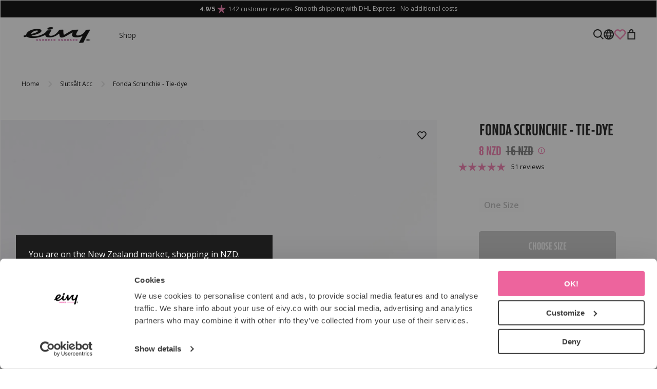

--- FILE ---
content_type: text/html; charset=UTF-8
request_url: https://www.eivy.co/nz/fonda-scrunchie-tie-dye/
body_size: 32370
content:

  





        <!doctype html>
    <html class="no-js antialiased" lang="nz">
      <head>
                  <title>Fonda Scrunchie - Tie-dye</title>
<meta http-equiv="Content-Type" content="text/html; charset=UTF-8">
<meta http-equiv="X-UA-Compatible" content="IE=edge">
<meta name="format-detection" content="telephone=no">
<meta id="viewport" name="viewport" content="width=device-width, initial-scale=1.0, minimum-scale=1.0">
<meta name="description" content="Eivy | Unbored Onboard - Less stuff, more adventure through multiFUNctional clothing">
<meta name="keywords" content="Base layers, first layers, snowboarding base layers, skiing base layers, printed base layers, multifunctional base layers, sustainable base layers, sustainable base layers">

<meta name="dc.title" content="Fonda Scrunchie - Tie-dye">
<meta name="dc.description" content="Eivy | Unbored Onboard - Less stuff, more adventure through multiFUNctional clothing">
<meta name="dc.subject" content="Base layers, first layers, snowboarding base layers, skiing base layers, printed base layers, multifunctional base layers, sustainable base layers, sustainable base layers">
<meta name="dc.language" content="nz">

  <meta name="viewport" content="width=device-width, initial-scale=1, maximum-scale=1">



                                    <link href="https://www.eivy.co/au/fonda-scrunchie-tie-dye/" rel="alternate" hreflang="en-au">
            
    
                                        <link href="https://www.eivy.co/ca/fonda-scrunchie-tie-dye/" rel="alternate" hreflang="ca">
            
    
                                        <link href="https://www.eivy.co/fonda-scrunchie-tie-dye/" rel="alternate" hreflang="en">
            
          <link href="https://www.eivy.co/fonda-scrunchie-tie-dye/" rel="alternate" hreflang="x-default">
    
                                        <link href="https://www.eivy.co/fr/fonda-scrunchie-tie-dye/" rel="alternate" hreflang="fr">
            
    
                                        <link href="https://www.eivy.co/de/fonda-scrunchie-tie-dye/" rel="alternate" hreflang="de">
            
    
                                        <link href="https://www.eivy.co/us/fonda-scrunchie-tie-dye/" rel="alternate" hreflang="en-us">
            
    
                                        <link href="https://www.eivy.co/nz/fonda-scrunchie-tie-dye/" rel="alternate" hreflang="en-nz">
            
    
                                        <link href="https://www.eivy.co/no/fonda-scrunchie-tie-dye/" rel="alternate" hreflang="no">
            
    
                                        <link href="https://www.eivy.co/sv/fonda-scrunchie-tie-dye/" rel="alternate" hreflang="sv">
            
    
      

  <link rel="canonical" href="https://www.eivy.co/nz/fonda-scrunchie-tie-dye/">

                    
          
                      <link rel="stylesheet" id="global-style" href="/static/57a4322985172f4b75a3879bfd6feac69546bd1b9ba7524dd16c2adca5c6058d/template/eivyclothing_live/temp/.build.css">
          
          <link rel="preload" as="style" href="data:text/plain;charset=utf8,scss%2Fstyle_preload.scss%3A%20Internal%20Error%3A%20Data%20context%20created%20with%20empty%20source%20string%0A" onload="this.rel='stylesheet'">

          	<link rel="icon" type="image/png" href="/image/3827/favicon.png" sizes="32x32">
	<link rel="apple-touch-icon" href="/image/3827/favicon.png" sizes="180x180">
        
                  <link rel="preconnect" href="https://connect.facebook.net" />
          <link rel="preconnect" href="https://www.google-analytics.com" />
          

<script>
  var language_variables = JSON.parse("\u007B\u0022TEXT_YOU_NEED_X_PACKAGES\u0022\u003A\u0022You\u0020need\u0020\u0025s\u0020packets\u0022,\u0022TEXT_CHOSEN\u0022\u003A\u0022Chosen\u0022,\u0022TEXT_CHOSEN_SINGULAR\u0022\u003A\u0022Chosen\u0022,\u0022CHOOSE_VARIANT\u0022\u003A\u0022Choose\u0020size\u0022,\u0022CHOOSE_VARIANTS\u0022\u003A\u0022Choose\u0020sizes\u0022,\u0022TEXT_READ_MORE\u0022\u003A\u0022Read\u0020more\u0022,\u0022TEXT_READ_LESS\u0022\u003A\u0022Read\u0020less\u0022,\u0022TEXT_FILTER\u0022\u003A\u0022Filter\u0022,\u0022BUTTON_CLEAR_FILTERS\u0022\u003A\u0022Reset\u0020filter\u0022,\u0022SHOW_PRODUCTS\u0022\u003A\u0022Show\u0020products\u0022,\u0022TEXT_PRODUCTS\u0022\u003A\u0022products\u0022,\u0022TEXT_PRODUCT\u0022\u003A\u0022product\u0022,\u0022SORT_ORDER_DEFAULT_DESC\u0022\u003A\u0022descending\u0022,\u0022SORT_ORDER_DEFAULT_ASC\u0022\u003A\u0022ascending\u0022,\u0022SORT_ORDER_TEXT_DESC\u0022\u003A\u0022Z\u002DA\u0022,\u0022SORT_ORDER_TEXT_ASC\u0022\u003A\u0022A\u002DZ\u0022,\u0022SORT_BY\u0022\u003A\u0022Sort\u0020by\u0022\u007D");
</script>

                                                                                                                                                                                                                                                                                                                                                                      
<script>
  window.i18nKeys = {"CUSTOMER_LIST_CHANGE_NAME":"Change name","IMAGE_BUTTON_DELETE":"Delete","NAME":"Name","SAVE":"Save","ACCOUNT_FAVORITE_LIST_ERROR_EMPTY":"The name can not be left empty","ACCOUNT_FAVORITE_LIST_ERROR_LENGTH":"The name needs to be at least 2 characters","ACCOUNT_FAVORITE_LIST_DELETE":"Are you sure you want to delete the list?","C_X_LEFT_TO_FREE_SHIPPING":null,"TEXT_MY_FAVORITES":"My favorites","BOX_HEADING_SHOPPING_CART":"Cart","OPEN":"Open","OUT_OF_STOCK":"Sold Out!","NON_STOCK":"Orderable item","IN_STOCK":"In Stock","P_FAVORITES_ADD_TO_WISHLIST":"Add to your wishlist","ADD_TO_CUSTOMERS_PRODUCTS_LIST":"Add to shopping list","HEADING_TITLE_CREATE_CUSTOMERS_PRODUCTS_LIST":"Create list","CLOSE_CUSTOMERS_PRODUCTS_LISTS_POPUP":"Close shopping lists popup","OPEN_CUSTOMERS_PRODUCTS_LISTS_POPUP":"Open shopping lists popup","REMOVE_FROM_FAVORITES":"Remove from favorites","ADD_TO_FAVORITES":"Add to favorites","BUTTON_CLEAR_FILTERS":"Reset filter","PRODUCT_BUTTON_BUY":"Buy","NOTIFY_ON_RESTOCK_TEXT_NOTIFY_EMAIL":"Sign up for release notification and #unboredonboard emails.","C_CHOOSE_SIZE":"Choose size","ENTRY_EMAIL_ADDRESS":"E-mail address:","NOTIFY_ON_RESTOCK":"Notify when restocked","NOTIFY_ON_RESTOCK_TEXT_SUCCESS":"Thank you, you will be notified if the product is released or estocked, and receive our #unboredonboard emails.","NOTIFY_ON_RESTOCK_TEXT_ERROR":null,"TABLE_HEADING_QUANTITY":"Qty","YOU_HAVE_X_ITEMS_IN_YOUR_SHOPPING_CART":"You have {productCount} items in your shopping cart","TEXT_CLOSE":"Close","YOU_MAY_ALSO_LIKE":"Extra Vibe","C_LOWEST_PRICE_DURING_PREVIOUS_30_DAYS_TOOLTIP":"Previously lowest price is the lowest price during the 30 days prior to the latest price reduction","C_UP_SELL_ADD_CART":"ADD","SHIPPING":"shipping","BOX_SHOPPING_CART_SUB_TOTAL_BOTTOM":"Total","BUTTON_SHOPPING_CART":"To checkout","ADD_TO_QUOTATION":"Create quotation","TEXT_MIN_ORDER_QUANTITY":"Min order \nquantity","C_MARKET_PARAGRAPH":"You are on the #S market, shopping in %S. Please confirm or change store preferences below.","MARKET_POPUP_MISMATCH_TEXT":"Active in session","MARKET_POPUP_BUTTON_TEXT":"Confirm","MARKET_POPUP_SELECTED_MARKET":"Selected market","CHANGE":"Edit","EMAIL_REQUEST_FOR_QUOTATION_SUBJECT":"Request for quotation","THANK_YOU":"Thanks!","COMPANY":"Company","FIRST_NAME_PLACEHOLDER":"First name","LAST_NAME_PLACEHOLDER":"Last name","LOGINBOX_EMAIL":"E-mail","QUOTATION_EMAIL_ERROR":"Incorrect email address","ENTRY_TELEPHONE_NUMBER":"Telephone number:","COMMENT":"Comment","SEND_REQUEST":"Send request","QUOTATION_CONTENT":"Add products using the quote button on each products page to start a quote request. Do you have any questions? Do not hesitate to contact us","QUOTATION_TOTAL_SUM":"Sum","REQUEST_QUOTATION":"Request quotation","QUOTATION_SENT":"Thanks! We have received your request and will get back to you as soon as possible. You have received an email with a confirmation along with the products you have requested a quote for.","ITEMS_IN_REQUEST":"You have <span>%d items</span> in your quote request","APPROVE_PERSONAL_DATA":"I agree that %s may store and use my personal data.","REMOVE_PRODUCT_FROM_QUOTATION":"Remove product from quotation","DECREASE_QUANTITY":"Decrease quantity","PRODUCT_QUANTITY_INPUT":"Product quantity input","INCREASE_QUANTITY":"Increase quantity","LOWEST_PRICE_DURING_PREVIOUS_30_DAYS_TOOLTIP":"Prior lowest price is the lowest price during the 30 days prior to the latest price reduction, excepting when the price was gradually reduced.","ADD_TO_QUOTE":"Add to quote","PRICES_VAT_TEXT_4":"without VAT","PRICES_VAT_TEXT_2":"with VAT","CHOOSE_VARIANT":"Choose size","REMOVE_PRODUCT_FROM_CART":"Remove product from shopping cart","CART_CHECKOUT_CAMPAIGN_PRICE_TOOLTIP":"The original price before the application of the promotional discount","EDIT_MODE_EXIT":"Leave edit mode","EDIT_MODE_ENTER":"Go to edit mode","SHOP_THE_LOOK_ADD_IMAGE_TEXT":"Click on the edit pen to upload an image","ADD_TITLE":"Add a title","SEARCH_PRODUCT":"Search for product","CHOSEN_PRODUCT":"Chosen product","ADD_DESCRIPTION":"Add a description","PICK_COLOR":"Pick a color","SHOP_THE_LOOK_PRODUCT_LINK":"Go to product","SORT_BY":"Sort by","QUOTATION":"Quotation","OVERVIEW_PREVIOUS_ORDERS":null,"ACCOUNT_ORDER_ORDERID":"Orderid","ACCOUNT_ORDER_DATE":"Date","ACCOUNT_ORDER_STATUS":"Status","ACCOUNT_ORDER_ORDERTOTAL":"Order total","HEADER_PRODUCTS_SHOW":"View","OVERVIEW_SHOW_ALL_ORDERS":null,"VIEW_MORE_PRODUCTS":"Show more products","TEXT_NO_PURCHASES":"You have not yet made any purchases.","BACK_TO_ORDER_HISTORY":"Back to order history","REORDER_HEADLINE":"Order again?","REORDER_TEXT":"You can easily order your order again. When you click the button \nyou and your products are sent to the checkout. Before that you can change the number of products in your next order in the list.","LABEL_PRODUCTS":"Products","ACCOUNT_ORDER_PRODUCT_TOTAL":"Total","REORDER_BUTTON":"Order again","HEADING_DELIVERY_ADDRESS":"Delivery Address","HEADING_BILLING_ADDRESS":"Billing Address","INCL_VAT":"Incl. tax:","EXCL_VAT":"Excl. tax: ","IMAGE_BUTTON_IN_CART":"Add to cart","TEXT_FILTER":"Filter","SHOW_PRODUCTS":"Show products","TEXT_PRODUCTS":"products","TEXT_PRODUCT":"product","SORT_ORDER_TEXT_ASC":"A-Z","SORT_ORDER_TEXT_DESC":"Z-A","SORT_ORDER_DEFAULT_ASC":"ascending","SORT_ORDER_DEFAULT_DESC":"descending"}
</script>

          <script>var vendre_config = JSON.parse("\u007B\u0022general\u0022\u003A\u007B\u0022version\u0022\u003A\u00221337\u0022,\u0022load_foundation_js\u0022\u003Atrue,\u0022manufacturers_category_id\u0022\u003A\u00220\u0022,\u0022transition\u002Draw\u0022\u003A\u00220.3s\u0022,\u0022show_right_mobile_menu\u0022\u003Atrue,\u0022cart_slide_in\u0022\u003Atrue,\u0022show_info_buttons\u0022\u003Atrue,\u0022show_customer_type_popup\u0022\u003Afalse,\u0022use_customer_type_from_customer\u0022\u003Atrue,\u0022show_left_to_free_shipping\u0022\u003Afalse,\u0022pricelist_special_price\u0022\u003Afalse,\u0022mobile_menu_full_row_trigger_dropdown\u0022\u003Atrue,\u0022animate_to_cart\u0022\u003Atrue,\u0022use_accordion_with_arrows\u0022\u003Atrue,\u0022use_breadcrumbs_icon\u0022\u003Afalse,\u0022breadcrumbs_divider\u0022\u003A\u0022\/\u0022,\u0022breadcrumbs\u002Dhome\u002Dicon\u002Dcolor\u0022\u003A\u0022\u00237a7a7a\u0022,\u0022breadcrumbs\u002Dlink\u002Dcolor\u0022\u003A\u0022\u0023000000\u0022,\u0022breadcrumbs\u002Dcurrent\u002Dlink\u002Dcolor\u0022\u003A\u0022\u00230000000\u0022,\u0022breadcrumbs\u002Ddivider\u002Dcolor\u0022\u003A\u0022\u0023000000\u0022,\u0022responsive_images_interval_px_width\u0022\u003A\u0022160\u0022,\u0022use_lazyload_on_product_list_images\u0022\u003Atrue,\u0022lazyload_product_list_images_px_before_viewport\u0022\u003A\u0022400\u0022,\u0022image\u002Dbackground\u002Dcolor\u002Draw\u0022\u003A\u0022\u0023f2f2f2\u0022,\u0022cookie_bar\u0022\u003A\u0022none\u0022,\u0022force_login\u0022\u003Afalse,\u0022product\u002Dimages\u002Ddynamic\u002Dsize\u002Dpadding\u002Draw\u0022\u003A\u0022177.77\u0025\u0022,\u0022favorites_page_id\u0022\u003A\u0022359\u0022,\u0022global\u002Dwidth\u002Draw\u0022\u003A\u00221300px\u0022,\u0022grid\u002Dspacing\u002Dmobile\u002Draw\u0022\u003A\u002215px\u0022,\u0022grid\u002Dspacing\u002Dipad\u002Draw\u0022\u003A\u002240px\u0022,\u0022grid\u002Dspacing\u002Ddesktop\u002Draw\u0022\u003A\u002240px\u0022,\u0022grid\u002Dcolumn\u002Dgutter\u002Dsmall\u002Draw\u0022\u003A\u00222px\u0022,\u0022grid\u002Dcolumn\u002Dgutter\u002Dmedium\u002Draw\u0022\u003A\u00222px\u0022,\u0022border\u002Dradius\u002Draw\u0022\u003A\u00225px\u0022,\u0022theme\u002Dprimary\u002Dcolor\u0022\u003A\u0022\u0023F37BAE\u0022,\u0022theme\u002Dsecondary\u002Dcolor\u0022\u003A\u0022\u00231C1C1C\u0022,\u0022theme\u002Dcomplement\u002Dcolor\u0022\u003A\u0022\u0023E1E1E1\u0022,\u0022theme\u002Dborder\u002Dcolor\u0022\u003A\u0022\u0023E1E1E1\u0022,\u0022body\u002Dbackground\u0022\u003A\u0022\u0023FFFFFF\u0022,\u0022light\u002Dgray\u002Draw\u0022\u003A\u0022\u0023F9F9F9\u0022,\u0022medium\u002Dgray\u002Draw\u0022\u003A\u0022\u0023E1E1E1\u0022,\u0022dark\u002Dgray\u002Draw\u0022\u003A\u0022\u00237A7A7A\u0022,\u0022black\u002Draw\u0022\u003A\u0022\u00231C1C1C\u0022,\u0022white\u002Draw\u0022\u003A\u0022\u0023ffffff\u0022,\u0022theme\u002Dsuccess\u002Dcolor\u0022\u003A\u0022\u002306B576\u0022,\u0022theme\u002Dwarning\u002Dcolor\u0022\u003A\u0022\u0023F5DD3D\u0022,\u0022theme\u002Dalert\u002Dcolor\u0022\u003A\u0022\u0023F42C04\u0022,\u0022body\u002Dfont\u002Dcolor\u0022\u003A\u0022\u00231C1C1C\u0022,\u0022complement\u002Dfont\u002Dcolor\u0022\u003A\u0022\u00237A7A7A\u0022,\u0022price\u002Dcolor\u0022\u003A\u0022\u00231C1C1C\u0022,\u0022price\u002Dnew\u002Dcolor\u0022\u003A\u0022\u0023F37BAE\u0022,\u0022price\u002Dold\u002Dcolor\u0022\u003A\u0022\u00237A7A7A\u0022,\u0022product\u002Dnew\u002Dtag\u002Dcolor\u0022\u003A\u0022\u0023F37BAE\u0022,\u0022product\u002Doverlay\u002Dcolor\u0022\u003A\u0022rgba\u00280,\u00200,\u00200,\u00200.04\u0029\u0022,\u0022favorite_icon_outline_color\u0022\u003A\u0022\u0023F37BAE\u0022,\u0022favorite_icon_solid_color\u0022\u003A\u0022\u0023ff69b4\u0022,\u0022button\u002Dnormal\u002Dheight\u0022\u003A\u002248px\u0022,\u0022button\u002Dnormal\u002Dpadding\u002Dsides\u0022\u003A\u002224px\u0022,\u0022button\u002Dlarge\u002Dheight\u0022\u003A\u002256px\u0022,\u0022button\u002Dlarge\u002Dpadding\u002Dsides\u0022\u003A\u002224px\u0022,\u0022button\u002Dsmall\u002Dheight\u0022\u003A\u002233px\u0022,\u0022button\u002Dsmall\u002Dpadding\u002Dsides\u0022\u003A\u002212px\u0022,\u0022button\u002Dtiny\u002Dheight\u0022\u003A\u002233px\u0022,\u0022button\u002Dtiny\u002Dpadding\u002Dsides\u0022\u003A\u002212px\u0022,\u0022accessibility\u002Dfocus\u002Doutline\u002Dcolor\u0022\u003A\u0022\u0023000000\u0022\u007D,\u0022font\u0022\u003A\u007B\u0022use\u002Dgoogle\u002Dfont\u0022\u003Atrue,\u0022body\u002Dfont\u002Dfamily\u002Dgoogle\u002Dfont\u0022\u003A\u0022Open\u0020Sans\u0022,\u0022header\u002Dfont\u002Dfamily\u002Dgoogle\u002Dfont\u0022\u003A\u0022XXII\u0020Neue\u0020Norm\u0022,\u0022global\u002Dlineheight\u002Draw\u0022\u003A\u00221.2\u0022,\u0022global\u002Dletter\u002Dspacing\u002Draw\u0022\u003A\u0022normal\u0022,\u0022paragraph\u002Dlineheight\u002Draw\u0022\u003A\u00221.5\u0022,\u0022paragraph\u002Dletter\u002Dspacing\u002Draw\u0022\u003A\u00220em\u0022,\u0022header\u002Dlineheight\u002Draw\u0022\u003A\u00221.2\u0022,\u0022header\u002Dletter\u002Dspacing\u002Draw\u0022\u003A\u00220em\u0022,\u0022header\u002Dfont\u002Dweight\u002Draw\u0022\u003A\u0022900\u0022,\u0022header\u002Dmargin\u002Dbottom\u002Draw\u0022\u003A\u00228px\u0022,\u0022h1\u002Dmobile\u002Dsize\u002Draw\u0022\u003A\u002261px\u0022,\u0022h1\u002Dipad\u002Dsize\u002Draw\u0022\u003A\u002261px\u0022,\u0022h2\u002Dmobile\u002Dsize\u002Draw\u0022\u003A\u002238px\u0022,\u0022h2\u002Dipad\u002Dsize\u002Draw\u0022\u003A\u002249px\u0022,\u0022h3\u002Dmobile\u002Dsize\u002Draw\u0022\u003A\u002239px\u0022,\u0022h3\u002Dipad\u002Dsize\u002Draw\u0022\u003A\u002239px\u0022,\u0022h4\u002Dmobile\u002Dsize\u002Draw\u0022\u003A\u002231px\u0022,\u0022h4\u002Dipad\u002Dsize\u002Draw\u0022\u003A\u002231px\u0022,\u0022h5\u002Dmobile\u002Dsize\u002Draw\u0022\u003A\u002225px\u0022,\u0022h5\u002Dipad\u002Dsize\u002Draw\u0022\u003A\u002225px\u0022,\u0022h6\u002Dmobile\u002Dsize\u002Draw\u0022\u003A\u002220px\u0022,\u0022h6\u002Dipad\u002Dsize\u002Draw\u0022\u003A\u002220px\u0022,\u0022category\u002Dtitle\u002Dline\u002Dheight\u002Draw\u0022\u003A\u00221.2\u0022,\u0022h1\u002Dmobile\u002Dcategory\u002Dtitle\u002Dsize\u002Draw\u0022\u003A\u002236px\u0022,\u0022h1\u002Dipad\u002Dcategory\u002Dtitle\u002Dsize\u002Draw\u0022\u003A\u002249px\u0022,\u0022product\u002Dtitle\u002Dline\u002Dheight\u002Draw\u0022\u003A\u00221.3\u0022,\u0022h1\u002Dmobile\u002Dproduct\u002Dtitle\u002Dsize\u002Draw\u0022\u003A\u002261px\u0022,\u0022h1\u002Dipad\u002Dproduct\u002Dtitle\u002Dsize\u002Draw\u0022\u003A\u002261px\u0022,\u0022hero\u002Dline\u002Dheight\u002Draw\u0022\u003A\u00221.2\u0022,\u0022superhero\u002Dmobile\u002Dsize\u002Draw\u0022\u003A\u002276px\u0022,\u0022superhero\u002Dipad\u002Dsize\u002Draw\u0022\u003A\u002276px\u0022,\u0022middlehero\u002Dmobile\u002Dsize\u002Draw\u0022\u003A\u002261px\u0022,\u0022middlehero\u002Dipad\u002Dsize\u002Draw\u0022\u003A\u002261px\u0022,\u0022hero\u002Dmobile\u002Dsize\u002Draw\u0022\u003A\u002249px\u0022,\u0022hero\u002Dipad\u002Dsize\u002Draw\u0022\u003A\u002249px\u0022,\u0022semihero\u002Dmobile\u002Dsize\u002Draw\u0022\u003A\u002239px\u0022,\u0022semihero\u002Dipad\u002Dsize\u002Draw\u0022\u003A\u002239px\u0022,\u0022smallhero\u002Dmobile\u002Dsize\u002Draw\u0022\u003A\u002231px\u0022,\u0022smallhero\u002Dipad\u002Dsize\u002Draw\u0022\u003A\u002231px\u0022\u007D,\u0022top_bar\u0022\u003A\u007B\u0022show_top_bar_mobile\u0022\u003Atrue,\u0022show_top_bar_desktop\u0022\u003Atrue,\u0022top_bar_page_ids\u0022\u003A\u002216,17\u0022,\u0022show_top_bar_currencies\u0022\u003Afalse,\u0022show_top_bar_infopages\u0022\u003Afalse,\u0022show_top_bar_languages\u0022\u003Afalse,\u0022show_top_bar_markets\u0022\u003Afalse,\u0022show_top_bar_selling_points\u0022\u003Atrue,\u0022show_top_bar_vat\u0022\u003Afalse,\u0022top_bar_infopages_position_right\u0022\u003Afalse,\u0022top_bar_selling_points_position\u0022\u003A\u0022center\u0022,\u0022top\u002Dbar\u002Dheight\u002Draw\u0022\u003A\u002234px\u0022,\u0022top\u002Dbar\u002Dbg\u0022\u003A\u0022\u0023000000\u0022,\u0022top\u002Dbar\u002Dtext\u002Dcolor\u0022\u003A\u0022\u0023ffffff\u0022\u007D,\u0022page_header\u0022\u003A\u007B\u0022header_design_mobile\u0022\u003A\u0022header1\u0022,\u0022header_design_desktop\u0022\u003A\u0022header3\u0022,\u0022header_icons\u0022\u003A\u0022package1\u0022,\u0022header\u002Dlogo\u002Dheight\u002Dmobile\u002Draw\u0022\u003A\u002238px\u0022,\u0022header\u002Dlogo\u002Dpadding\u002Dmobile\u002Draw\u0022\u003A\u002212px\u0022,\u0022header\u002Dlogo\u002Dheight\u002Ddesktop\u002Draw\u0022\u003A\u002238px\u0022,\u0022header\u002Dmenu\u002Dheight\u002Ddesktop\u002Draw\u0022\u003A\u002240px\u0022,\u0022mobile_header_menu\u0022\u003A\u0022mobile_menu1\u0022,\u0022mobile_menu_slide_right\u0022\u003A\u0022classic\u0022,\u0022mobile_menu_side_scroll\u0022\u003Afalse,\u0022drop_menu\u0022\u003A\u0022all\u0022,\u0022drop_menu_click\u0022\u003Atrue,\u0022search_bar_open_from_start_mobile\u0022\u003Afalse,\u0022show_pages_in_search_result\u0022\u003Afalse,\u0022prevent_native_input_zoom_ios\u0022\u003Atrue,\u0022show_category_depth\u0022\u003A\u00222\u0022,\u0022show_only_the_collection_category_dropdown\u0022\u003Atrue,\u0022pages_menu_id\u0022\u003A\u0022350\u0022,\u0022header\u002Dmobile\u002Dbg\u0022\u003A\u0022\u0023ffffff\u0022,\u0022header\u002Dmobile\u002Dmenu\u002Dbg\u0022\u003A\u0022\u0023ffffff\u0022,\u0022header\u002Dmobile\u002Dmenu\u002Dborder\u002Dcolor\u0022\u003A\u0022\u0023F0F0F0\u0022,\u0022header\u002Dmobile\u002Dmenu\u002Dactive\u002Dbackground\u002Dcolor\u0022\u003A\u0022\u0023F9F9F9\u0022,\u0022header\u002Dmobile\u002Dmenu\u002Dfooter\u002Dbackground\u002Dcolor\u0022\u003A\u0022\u0023F9F9F9\u0022,\u0022header\u002Dmobile\u002Dmenu\u002Dborder\u002Dsize\u002Draw\u0022\u003A\u00221px\u0022,\u0022header\u002Ddesktop\u002Dbg\u0022\u003A\u0022\u0023ffffff\u0022,\u0022header\u002Dmenu\u002Ddropdown\u002Dbig\u002Dcolor\u0022\u003A\u0022\u0023ffffff\u0022,\u0022header\u002Dmenu\u002Dpadding\u002Dbottom\u0022\u003A\u002215px\u0022,\u0022header\u002Dpadding\u002Dtop\u002Dbottom\u0022\u003A\u002215px\u0022,\u0022header_menu_big\u0022\u003Atrue\u007D,\u0022page_footer\u0022\u003A\u007B\u0022footer_design\u0022\u003A\u0022footer1\u0022,\u0022one_to_three_gallery_page_ids_for_footer\u0022\u003A\u002216,247\u0022,\u0022show_footer_newsletter\u0022\u003Afalse,\u0022newsletter\u002Dbutton\u002Dcolor\u0022\u003A\u0022\u0023804D00\u0022,\u0022show_social_follow_icons_footer\u0022\u003Afalse,\u0022show_social_follow_icons_footer_folder\u0022\u003A\u0022original\u0022,\u0022show_social_follow_icons_footer_color\u0022\u003Afalse,\u0022show_copyright\u0022\u003Atrue,\u0022show_vendre_link\u0022\u003Afalse,\u0022footer\u002Dbg\u0022\u003A\u0022\u00231C1C1C\u0022,\u0022footer\u002Dsecondary\u002Dbg\u0022\u003A\u0022\u0023ffffff\u0022,\u0022footer_text_center\u0022\u003Afalse,\u0022footer_custom_text_color\u0022\u003Atrue,\u0022footer\u002Dtext\u002Dcolor\u0022\u003A\u0022\u0023fff\u0022,\u0022footer_copyright_custom_text_color\u0022\u003Afalse,\u0022footer\u002Dcopyright\u002Dtext\u002Dcolor\u0022\u003A\u0022\u0023fff\u0022,\u0022footer\u002Dsocial\u002Dicons\u002Dsize\u002Draw\u0022\u003A\u002230px\u0022,\u0022footer\u002Dsocial\u002Dicons\u002Dpadding\u002Draw\u0022\u003A\u002215px\u0022,\u0022footer_headings_bold\u0022\u003Atrue,\u0022footer_headings_uppercase\u0022\u003Atrue\u007D,\u0022product_listing\u0022\u003A\u007B\u0022product_listing_default_design\u0022\u003A\u0022grid\u0022,\u0022product_listing_grid_design\u0022\u003A\u0022product_listing_centered\u0022,\u0022product_listing_row_design\u0022\u003A\u0022product_listing_standard\u0022,\u0022product_tag_id\u0022\u003A\u002265\u0022,\u0022product\u002Dbox\u002Dbackground\u0022\u003A\u0022\u0023fff\u0022,\u0022show_quantity_input_in_product_listing\u0022\u003Atrue,\u0022product_listing_show_second_image_hover\u0022\u003Atrue,\u0022show_discount_in_productbox\u0022\u003Atrue,\u0022show_product_overlay\u0022\u003Afalse,\u0022show_product_border\u0022\u003Afalse,\u0022show_variant_information\u0022\u003Afalse,\u0022show_brand_information\u0022\u003Afalse,\u0022show_sort\u0022\u003Atrue,\u0022product_listing_article_number\u0022\u003Afalse,\u0022show_recomended_price\u0022\u003Afalse,\u0022use_content_position\u0022\u003A\u0022left\u0022,\u0022products_per_row_xxlarge\u0022\u003A\u00224\u0022,\u0022products_per_row_xlarge\u0022\u003A\u00224\u0022,\u0022products_per_row_large\u0022\u003A\u00224\u0022,\u0022products_per_row_medium\u0022\u003A\u00222\u0022,\u0022products_per_row_small\u0022\u003A\u00222\u0022\u007D,\u0022listing\u0022\u003A\u007B\u0022categories_left\u0022\u003A\u0022none\u0022,\u0022filter_design\u0022\u003A\u0022top\u0022,\u0022filter_left_summary\u0022\u003Afalse,\u0022chained_filters\u0022\u003Afalse,\u0022show_category_overlay\u0022\u003Atrue,\u0022category_description_expandable\u0022\u003Afalse,\u0022category\u002Dbackground\u002Dfont\u002Dcolor\u0022\u003A\u0022\u00230a0a0a\u0022,\u0022category\u002Doverlay\u002Dcolor\u0022\u003A\u0022rgba\u00280,\u00200,\u00200,\u00200.25\u0029\u0022,\u0022show_category_image_mobile\u0022\u003Afalse,\u0022show_count_products\u0022\u003Atrue,\u0022full_top_image\u0022\u003Afalse,\u0022center_description\u0022\u003Afalse,\u0022show_category_image_as_background\u0022\u003Atrue,\u0022show_category_image_as_background_full_width\u0022\u003Atrue,\u0022auto_pagination\u0022\u003Atrue,\u0022show_subcategories\u0022\u003Atrue,\u0022auto_pagination_scrolls\u0022\u003A\u00223\u0022\u007D,\u0022product\u0022\u003A\u007B\u0022show_product_images_thumbnails\u0022\u003Atrue,\u0022show_product_images_thumbnails_left\u0022\u003Afalse,\u0022show_brand\u0022\u003Atrue,\u0022show_brand_as_image\u0022\u003Atrue,\u0022sticky_buy_mobile\u0022\u003Afalse,\u0022variant_design\u0022\u003A\u0022buttons\u0022,\u0022attribute_design\u0022\u003A\u0022buttons\u0022,\u0022show_attribute_labels\u0022\u003Afalse,\u0022combine_variants\u0022\u003Atrue,\u0022show_variant_choice_image\u0022\u003Atrue,\u0022use_question_about_product\u0022\u003Afalse,\u0022show_tags\u0022\u003Afalse,\u0022show_tags_image\u0022\u003Afalse,\u0022show_tags_gray\u0022\u003Afalse,\u0022show_related_products\u0022\u003Atrue,\u0022show_related_products_from_category\u0022\u003Afalse,\u0022show_last_viewed_products\u0022\u003Afalse,\u0022related_category_for_color\u0022\u003A\u0022\u0022,\u0022show_manufacturer_description_in_tabs\u0022\u003Atrue,\u0022show_article_number\u0022\u003Afalse,\u0022show_ean_number\u0022\u003Afalse,\u0022show_partners_stock\u0022\u003Afalse,\u0022show_product_page_usp\u0022\u003Afalse,\u0022show_associated_products\u0022\u003Atrue,\u0022short_desc_sentences\u0022\u003A\u00222\u0022,\u0022show_description\u0022\u003A\u0022none\u0022,\u0022show_quantity_discounts\u0022\u003Atrue,\u0022show_instock_status\u0022\u003Afalse,\u0022show_instock_status_current_customer\u0022\u003Atrue,\u0022show_tabs\u0022\u003Atrue,\u0022show_b2b_registration\u0022\u003Atrue,\u0022b2b_registration_page_link\u0022\u003A\u00220\u0022,\u0022show_review_summary\u0022\u003Atrue,\u0022show_auto_generated_pdf_file\u0022\u003Afalse,\u0022show_files_in_separate_tab\u0022\u003Atrue,\u0022show_embedded_video_in_description_tab\u0022\u003Afalse,\u0022show_video_in_slideshow\u0022\u003Atrue,\u0022embedded_video_in_slideshow_position\u0022\u003A\u00223\u0022,\u0022product_image_mouseover_zoom\u0022\u003Afalse,\u0022product_image_gallery_zoom\u0022\u003Atrue,\u0022product_image_gallery_arrows\u0022\u003Atrue,\u0022product_image_gallery_zoom_level\u0022\u003A\u00222\u0022,\u0022product_image_gallery_background_color\u0022\u003A\u0022dark\u0022,\u0022product_image_gallery_background_opacity\u0022\u003A\u00220.5\u0022,\u0022product_image_gallery_transition\u0022\u003A\u0022zoom\u0022,\u0022product_image_column_size_desktop\u0022\u003A\u00226\u0022,\u0022show_vat_text\u0022\u003Atrue,\u0022show_total_final_price\u0022\u003Afalse,\u0022content_hub_perfect_match_only\u0022\u003Afalse\u007D,\u0022checkout\u0022\u003A\u007B\u0022limit_page_header\u0022\u003Atrue,\u0022hide_page_footer\u0022\u003Atrue,\u0022payment_shipping_method_design\u0022\u003A\u0022horizontal\u0022,\u0022show_count_cart\u0022\u003Atrue,\u0022show_country_choice\u0022\u003Afalse,\u0022show_delivery_address\u0022\u003Atrue,\u0022show_choose_address\u0022\u003Afalse,\u0022show_shipping_description\u0022\u003Atrue,\u0022show_payment_description\u0022\u003Afalse,\u0022show_payment_if_one\u0022\u003Afalse,\u0022show_choose_delivery_address\u0022\u003Afalse,\u0022show_external_shipping\u0022\u003Afalse,\u0022upsale_category_id\u0022\u003A\u002218\u0022,\u0022show_vat_validation\u0022\u003Afalse,\u0022show_upsale_category\u0022\u003Afalse,\u0022pickup_place\u0022\u003Afalse,\u0022budbee\u0022\u003Afalse,\u0022hide_freight\u0022\u003Afalse,\u0022show_price_per_unit\u0022\u003Afalse,\u0022show_package_content\u0022\u003Afalse,\u0022show_total_content\u0022\u003Afalse,\u0022show_item_price\u0022\u003Afalse,\u0022show_input_on_quantity\u0022\u003Afalse,\u0022show_voucher\u0022\u003Atrue,\u0022show_customer_type\u0022\u003Afalse\u007D,\u0022tracking\u0022\u003A\u007B\u0022nosto_id\u0022\u003A\u0022\u0022\u007D,\u0022account\u0022\u003A\u007B\u0022show_favorites\u0022\u003Atrue,\u0022favorites_custom_lists\u0022\u003Afalse,\u0022show_most_ordered\u0022\u003Atrue,\u0022show_address_book\u0022\u003Atrue\u007D,\u0022sharing\u0022\u003A\u007B\u0022facebook_meta\u0022\u003Atrue,\u0022show_icons\u0022\u003Atrue,\u0022facebook\u0022\u003Atrue,\u0022twitter\u0022\u003Atrue,\u0022linkedin\u0022\u003Atrue,\u0022tumblr\u0022\u003Atrue,\u0022google\u0022\u003Atrue,\u0022pinterest\u0022\u003Atrue\u007D,\u0022google_data_types\u0022\u003A\u007B\u0022active\u0022\u003Atrue,\u0022info\u0022\u003Atrue,\u0022product\u0022\u003Atrue,\u0022breadcrumb\u0022\u003Atrue,\u0022social\u0022\u003Atrue,\u0022search\u0022\u003Atrue\u007D,\u0022markets\u0022\u003A\u007B\u0022show_popup\u0022\u003Atrue,\u0022select_by_market\u0022\u003Afalse,\u0022select_by_country\u0022\u003Atrue,\u0022country_dropdown\u0022\u003Atrue,\u0022suggest_from_ip_lookup\u0022\u003Atrue,\u0022use_suggestion_as_default\u0022\u003Atrue,\u0022show_mismatch\u0022\u003Afalse\u007D\u007D");</script>

                    <script>
  // Nice-to-have: Move this to Vuex

  var vendreFavoritesCustomersProductsList = JSON.parse("false");
  var vendreCustomCustomersProductsLists = JSON.parse("\u005B\u005D");
</script>

          <script>
            window.VendreCurrencyFormatter = (function(number) {let thousands_point = JSON.parse('""');let decimal_places = JSON.parse('"0"');let decimal_separator = JSON.parse('","');let symbol_left = JSON.parse('""');let symbol_right = JSON.parse('" NZD"');number = parseFloat(number) || 0;let rounded = number.toFixed(decimal_places);let match = rounded.toString().match(/(-?)(\d+)(?:\.(\d*))?/);if (!match) {return '';}let sign = match[1];let integer = match[2];let fractional = match[3] || '';if (integer >= 1000 && thousands_point.length) {integer = integer.replace(/\B(?=(\d{3})+(?!\d))/g, thousands_point);}if (fractional.length < decimal_places) {fractional += new Array(decimal_places - fractional.length).join('0');}if (decimal_places == 0) {decimal_separator = '';}number = sign + symbol_left + integer + decimal_separator + fractional + symbol_right;return number;});
                      </script>

            <script src="/static/0eacbbe4a1b8cd8b8bcc4152c49fe4e470ebd38ff49bf9767f02ebc979be5815/template/eivyclothing_live/temp/.build.js"></script>

    <script type="module">try{import.meta.url;import("_").catch(()=>1);}catch(e){}window.__vite_is_modern_browser=true;</script>
<script type="module">!function(){if(window.__vite_is_modern_browser)return;console.warn("vite: loading legacy build because dynamic import or import.meta.url is unsupported, syntax error above should be ignored");var e=document.getElementById("vite-legacy-polyfill"),n=document.createElement("script");n.src=e.src,n.onload=function(){System.import(document.getElementById('vite-legacy-entry').getAttribute('data-src'))},document.body.appendChild(n)}();</script>
<script type="module" crossorigin src="/template/eivyclothing_live/dist/client/assets/main.9041fdda.js"></script>
<link rel="stylesheet" href="/template/eivyclothing_live/dist/client/assets/main.8b7940c1.css">


<script nomodule>!function(){var e=document,t=e.createElement("script");if(!("noModule"in t)&&"onbeforeload"in t){var n=!1;e.addEventListener("beforeload",(function(e){if(e.target===t)n=!0;else if(!e.target.hasAttribute("nomodule")||!n)return;e.preventDefault()}),!0),t.type="module",t.src=".",e.head.appendChild(t),t.remove()}}();</script>
<script nomodule crossorigin id="vite-legacy-polyfill" src="/template/eivyclothing_live/dist/client/assets/polyfills-legacy.8e00fea8.js"></script>
<script nomodule crossorigin id="vite-legacy-entry" data-src="/template/eivyclothing_live/dist/client/assets/main-legacy.63c78bbd.js">System.import(document.getElementById('vite-legacy-entry').getAttribute('data-src'))</script>


            <script src="/static/32e1ea6a5191e0474df220108cd3400ed2aa7c604c37e1a8eb9d8267ccf2a4cf/template/eivyclothing_live/temp/.build_deferred.js" async defer onload="General.dispatchGlobalEvent('buildJsDeferredLoaded')"></script>

  <script>
    ScriptLoader.getScriptOnActivity('/template/eivyclothing_live/js/modules/favorite.js');
  </script>

        
        
                    <meta property="og:site_name" content="www.eivy.co">
  <meta property="og:title" content="Fonda Scrunchie - Tie-dye">
  <meta property="og:url" content="https://www.eivy.co/nz/fonda-scrunchie-tie-dye/?language=">
      <meta property="og:description" content="Get yourself a tie dye styled hair tie matching to your baselayer. Helps your hair to stay tied up during all kinds of adventures and sports.
GRS® – Global Recycled Standard Oeko-Tex® certified 88% recycled polyester, 12% elastane
 Lowest price during the previous 30 days before discount: 16 NZD">
    <meta property="og:type" content="product">
  <meta property="og:locale" content="">
      <meta property="og:locale:alternate" content="en_US">
            <meta property="og:image" content="https://www.eivy.co/image/8625/Fonda-Scrunchie---Tie-Dye.webp">
    <meta property="og:image:width" content="800">
    <meta property="og:image:height" content="800">
            
          

  
    
  
  <!-- Google Consent Mode -->

  <!-- This has to be combined with an external cookie script for enabling storage -->

  <script>
      window.dataLayer = window.dataLayer || [];
      function gtag() {
        dataLayer.push(arguments);
      }
      gtag("consent", "default", {
        ad_storage: "denied",
        analytics_storage: "denied",
        wait_for_update: 500
      });
      gtag("set", "ads_data_redaction", true);
  </script>
  <!-- End Google Consent Mode -->

    <!-- Google Tag Manager -->
    <script>(function(w,d,s,l,i){w[l]=w[l]||[];w[l].push({'gtm.start':
    new Date().getTime(),event:'gtm.js'});var f=d.getElementsByTagName(s)[0],
    j=d.createElement(s),dl=l!='dataLayer'?'&l='+l:'';j.async=true;j.src=
    'https://www.googletagmanager.com/gtm.js?id='+i+dl;f.parentNode.insertBefore(j,f);
    })(window,document,'script','dataLayer','GTM-TQHDWWC');</script>
  <!-- End Google Tag Manager -->

      <script>
      
      
      window.dataLayer = window.dataLayer || [];

      var productPosition = 0;

function gtmGa4Init() {
  registerGa4EventListeners();
  productGa4Impressions('data-doofinder-impression', 'Tweakwise Autocomplete');
};

      
      window.dataLayer = window.dataLayer || [];
    dataLayer.push({
      'customer_id' : 'Ej inloggad'
    });
        function productGa4Impressions(impressionSelector, listName = "Associated product: Fonda Scrunchie - Tie-dye") {
  dataLayer = window.dataLayer || [];

  if ($( "[" + impressionSelector + "='true']" ).length) {
    var datalayerItemListGA4 = [];

    $( "[" + impressionSelector + "='true']" ).each(function() {
      var productData = JSON.parse($(this).attr('data-product-object'));

      if (productData.id) {
        productPosition = productPosition + 1;

        let productDataGa4 = {
          'item_id' : productData.id
        , 'item_name' : productData.name
        , 'item_list_name' : productData.list ? productData.list : listName
        , 'item_brand' : productData.brand
        , 'item_variant' : productData.variant
        , 'index' : productPosition
        , 'price' : productData.price
        };

        Object.keys(productDataGa4).forEach((key) => (productDataGa4[key] == '') && delete productDataGa4[key]);

        datalayerItemListGA4.push(productDataGa4);

        $(this).attr('' + impressionSelector + '', 'false');
        $(this).attr('data-list-position', productPosition);
      }
    });

          dataLayer.push({ ecommerce: null });
      dataLayer.push({
        'event': 'view_item_list',
        'ecommerce': {
          'currency': 'NZD',
          'items': datalayerItemListGA4
        }
      });
      };
};
      function registerGa4EventListeners() {

  // Only register these scripts once
  if (!window.ga4Initialized) {
    $(document).ajaxComplete(function(e, xhr, settings) {
        if (settings.url.includes('page')) {
          productGa4Impressions('data-impression');
        };
    });

    productGa4Impressions('data-impression');

    window.ga4Initialized = true;
  };

  // Remove and re-register these scripts to support dynamic content
  $('[data-product]').off('click.ga4Impression');
  $('[data-product]').on('click.ga4Impression', function(e) {

    if ($(e.target).is("button[type=submit]") || $(e.target).is('[href*="buy_now"')) {
      return true;
    };

    if ($(e.target).parents("[data-doofinder-impression]").length == 1) {
      var listName = "Tweakwise Autocomplete";
    } else {
      var listName = "Associated product: Fonda Scrunchie - Tie-dye";
    };

    if ($(this).attr('data-click-tracked') != "true") {
      var productData = JSON.parse($(this).attr('data-product-object'));
      var listPosition = parseInt($(this).attr("data-list-position"));

      let productDataGa4 = {
        'item_id' : productData.id
      , 'item_name' : productData.name
      , 'item_list_name' : productData.list ? productData.list : listName
      , 'item_brand' : productData.brand
      , 'item_variant' : productData.variant
      , 'index' : listPosition
      , 'price' : productData.price
      };

      Object.keys(productDataGa4).forEach((key) => (productDataGa4[key] == '') && delete productDataGa4[key]);

      window.addEventListener("beforeunload", function() {
                  dataLayer.push({ ecommerce: null });
          dataLayer.push({
            'event': 'select_item',
            'ecommerce': {
              'currency': 'NZD',
              'items': [productDataGa4]
            }
          });
              });

      $(this).attr('data-click-tracked', "true");
    };
  });

};
      $(document).ready(function() {
        gtmGa4Init();
      });

      $(document).ajaxComplete(function() {
        gtmGa4Init();
      });
      
      $(document).on('vendreGa4FavoriteAdd', function(e) {
        let product = e.detail;
        dataLayer.push({ ecommerce: null });
        dataLayer.push({
          'event': 'add_to_wishlist',
          'ecommerce': {
            'currency': 'NZD',
            'value': '',
            'items': [
              {
                "item_id": product.product_id,
                "item_variant": product.product_id,
                "item_name": product.product_name,
                "price": product.price
              }
            ]
          }
        });

        var item = {
          'currency': 'NZD',
          'value': '',
          'items': [
            {
              "item_id": product.product_id,
              "item_variant": product.product_id,
              "item_name": product.product_name,
              "price": product.price
            }
          ]
        };

        // sen to Klaviyo as well
        klaviyo.push(["track", "Added to Wishlist", item]);
      });

      $(document).on('vendreGa4CartUpdate', function(e) {
        let products = e.detail;

        
        const productName = 'Fonda\u0020Scrunchie\u0020\u002D\u0020Tie\u002Ddye'
        const productID = '8729'
        const SKU = 'A00356\u0020110'
        const ImageURL = window.location.origin + '\/image\/8625\/Fonda\u002DScrunchie\u002D\u002D\u002DTie\u002DDye.webp'
        const URL = window.location.href
        const Price = 8
        
        $.getJSON("/?json_template&action=oskar&hide_ajax_loader=true").done(function(x){
          x.AddedItemProductName = productName
          x.AddedItemProductID = productID
          x.AddedItemSKU = SKU
          x.AddedItemImageURL = ImageURL
          x.AddedItemURL = URL
          x.AddedItemPrice = Price / 0.8
          x.ItemNames = [productName]
          x.$value = Number(x.$value.replace(/\D/g,''))
          x.Products = x.Products.map(function(y){
            return {
              "ProductID": y.ProductID,
              "SKU": y.SKU,
              "ProductName": y.ProductName,
              "Quantity": y.Quantity,
              "ItemPrice": Number(y.ItemPrice.replace(/\D/g,'')),
              "RowTotal": Number(y.RowTotal.replace(/\D/g,'')),
              "ProductURL": y.ProductURL,
              "ImageURL": y.ImageURL
            }
          })
          klaviyo.push(["track", "Added to Cart", x]);
        }).fail(function(jqXHR, textStatus) {
          console.log("FAIL");
          console.log(textStatus);
                  });

        // Map data for google
        $.getJSON("/?json_template&action=get_ga_tracking_info&hide_ajax_loader=true", {
          cart_changes: JSON.stringify(products)
        })
        .done(function(trackingResponse) {
          for (i = 0; i < trackingResponse.ga4.added_to_cart.length; i++) {
            Object.keys(trackingResponse.ga4.added_to_cart[i]).forEach((key) => (trackingResponse.ga4.added_to_cart[i][key] == '') && delete trackingResponse.ga4.added_to_cart[i][key])
          }

          if (trackingResponse.ga4.added_to_cart.length) {
            dataLayer.push({ ecommerce: null });
            dataLayer.push({
              'event': 'add_to_cart',
              'ecommerce': {
                'currency': 'NZD',
                'value': '',
                'items': trackingResponse.ga4.added_to_cart
              }
            });
            
                      }

          for (i = 0; i < trackingResponse.ga4.removed_from_cart.length; i++) {
            Object.keys(trackingResponse.ga4.removed_from_cart[i]).forEach((key) => (trackingResponse.ga4.removed_from_cart[i][key] == '') && delete trackingResponse.ga4.removed_from_cart[i][key])
          }

          if (trackingResponse.ga4.removed_from_cart.length) {
            dataLayer.push({ ecommerce: null });
            dataLayer.push({
              'event': 'remove_from_cart',
              'ecommerce': {
                'currency': 'NZD',
                'value': '',
                'items': trackingResponse.ga4.removed_from_cart
              }
            });

            
          }
        })
        .fail(function(jqXHR, textStatus) {
                  });

      });
      
              
            dataLayer.push({ ecommerce: null });
    dataLayer.push({
      'event': 'view_item',
      'ecommerce': {
        'currency': 'NZD',
        'items': [{
          'item_name': 'Fonda Scrunchie - Tie-dye',
          'item_id': 'A00356 110',
          'index': 0,
          'price': 8,
                              }]
       }
    });

$(window).bind("load", function () {
  var item = {
  "ProductName": 'Fonda Scrunchie - Tie-dye',
    "ProductID": '8729',
    "SKU": 'A00356 110',
    "ImageURL": window.location.origin + '/image/8625/Fonda-Scrunchie---Tie-Dye.webp',
    "URL": window.location.href,
    "Brand": '',
    "Price": 8
};
klaviyo.push(["track", "Viewed Product", item]);	
klaviyo.push(["trackViewedItem", {
    "Title": 'Fonda Scrunchie - Tie-dye',
    "ItemId": '8729',
    "ImageUrl": window.location.origin + '/image/8625/Fonda-Scrunchie---Tie-Dye.webp',
    "Url": window.location.href,
    "Metadata": {
      "Brand": '',
      "Price": 8
    }
  }]);
});
            
      
                  
    </script>
  
          <script> (function() { var s = document.createElement('script'); s.async = true; s.setAttribute('data-agent', '4c3a7eba-99b0-4743-b602-eec6f242097d'); s.src = 'https://helply.com/helply-agent.js'; document.head.appendChild(s); })(); </script>

                  <script async src="https://js.testfreaks.com/onpage/eivy.co-en/head.js"></script>

<script>
  $(document).ajaxStop(function(){
    testFreaks = window.testFreaks || [];
    testFreaks.push(["reset"]);
    testFreaks.push(["setProductId", "A00356 110"]);
    testFreaks.push(["setAnalytics", "dataLayer"]);
    testFreaks.push(["setAggregateRatingSchema", "json-ld", "A00356 110"]);
    testFreaks.push(["load", ["badge", "reviews", "qa", "seller", "videos"]]);
  });
  
  testFreaks = window.testFreaks || [];
  testFreaks.push(["setProductId", "A00356 110"]);
  testFreaks.push(["setAnalytics", "dataLayer"]);
  testFreaks.push(["setAggregateRatingSchema", "json-ld", "A00356 110"]);
  testFreaks.push(["load", ["badge", "reviews", "qa", "seller", "videos"]]);
</script>
                                        </head>

      <body class="wrapper-product">
                  <!-- Google Tag Manager (noscript) -->
          <noscript><iframe src="https://www.googletagmanager.com/ns.html?id=GTM-TQHDWWC"
          height="0" width="0" style="display:none;visibility:hidden"></iframe></noscript>
          <!-- End Google Tag Manager (noscript) -->
                

<aside 
  class="
    mobile-menu 
    
     use-arrows
    
  "
  data-push
  data-slide-in-object="data-mobile-menu"
  aria-hidden="true"
>
  <div class="mobile-menu-wrapper">

    <!-- Tab menu -->
    <div class="tab-menu-header row column" role="tablist">
      <button class="tab-button active" data-tab-menu-button="Shop" role="tab" aria-selected="true" aria-label="Shop">
        Shop
      </button>
                        </div>

    <div class="tab-content-wrapper">
      <!-- Tab content categories -->
                        <div class="tab-content active categories" data-tab-menu-content="Shop" id="Shop" role="tabpanel">
                
  
  
    
  <ul class=" menu-level-1">
        
              
          <li 
        class="
          parent
          
        "
      >
                                        <span>
                                                <svg xmlns="http://www.w3.org/2000/svg" viewBox="0 0 256 512"><path d="M119.5 326.9L3.5 209.1c-4.7-4.7-4.7-12.3 0-17l7.1-7.1c4.7-4.7 12.3-4.7 17 0L128 287.3l100.4-102.2c4.7-4.7 12.3-4.7 17 0l7.1 7.1c4.7 4.7 4.7 12.3 0 17L136.5 327c-4.7 4.6-12.3 4.6-17-.1z"/></svg>                                          </span>
                          
                          <a 
            href="https://www.eivy.co/nz/outdoor/"
            
                          data-parent=""
                        aria-label="Outdoor"
          >
            Outdoor
          </a>
                
          
                          
  
  
    
  <ul class=" menu-level-2">
        
          <li>
        <a 
          href="https://www.eivy.co/nz/outdoor/"
          
          class="show-all"
          aria-label="Outdoor"
        >
          Show all
        </a>
      </li>
    
          <li 
        class="
          
          
        "
      >
                
                          <a 
            href="https://www.eivy.co/nz/outdoor/outdoor-vest/"
            
                        aria-label="Outdoor Vest"
          >
            Outdoor Vest
          </a>
                
              </li>
          <li 
        class="
          
          
        "
      >
                
                          <a 
            href="https://www.eivy.co/nz/outdoor/outdoor-pants/"
            
                        aria-label="Outdoor Pants"
          >
            Outdoor Pants
          </a>
                
              </li>
      </ul>

                                  </li>
          <li 
        class="
          parent
          
        "
      >
                                        <span>
                                                <svg xmlns="http://www.w3.org/2000/svg" viewBox="0 0 256 512"><path d="M119.5 326.9L3.5 209.1c-4.7-4.7-4.7-12.3 0-17l7.1-7.1c4.7-4.7 12.3-4.7 17 0L128 287.3l100.4-102.2c4.7-4.7 12.3-4.7 17 0l7.1 7.1c4.7 4.7 4.7 12.3 0 17L136.5 327c-4.7 4.6-12.3 4.6-17-.1z"/></svg>                                          </span>
                          
                          <a 
            href="https://www.eivy.co/nz/wool-base-layers/"
            
                          data-parent=""
                        aria-label="Wool Base Layers"
          >
            Wool Base Layers
          </a>
                
          
                          
  
  
    
  <ul class=" menu-level-2">
        
          <li>
        <a 
          href="https://www.eivy.co/nz/wool-base-layers/"
          
          class="show-all"
          aria-label="Wool Base Layers"
        >
          Show all
        </a>
      </li>
    
          <li 
        class="
          
          
        "
      >
                
                          <a 
            href="https://www.eivy.co/nz/wool-base-layers/wool-base-layer-tops/"
            
                        aria-label="Wool Base Layer Tops"
          >
            Wool Base Layer Tops
          </a>
                
              </li>
          <li 
        class="
          
          
        "
      >
                
                          <a 
            href="https://www.eivy.co/nz/wool-base-layers/wool-base-layer-tights/"
            
                        aria-label="Wool Base Layer Tights"
          >
            Wool Base Layer Tights
          </a>
                
              </li>
      </ul>

                                  </li>
          <li 
        class="
          parent
          
        "
      >
                                        <span>
                                                <svg xmlns="http://www.w3.org/2000/svg" viewBox="0 0 256 512"><path d="M119.5 326.9L3.5 209.1c-4.7-4.7-4.7-12.3 0-17l7.1-7.1c4.7-4.7 12.3-4.7 17 0L128 287.3l100.4-102.2c4.7-4.7 12.3-4.7 17 0l7.1 7.1c4.7 4.7 4.7 12.3 0 17L136.5 327c-4.7 4.6-12.3 4.6-17-.1z"/></svg>                                          </span>
                          
                          <a 
            href="https://www.eivy.co/nz/base-layers/"
            
                          data-parent=""
                        aria-label="Base Layers"
          >
            Base Layers
          </a>
                
          
                          
  
  
    
  <ul class=" menu-level-2">
        
          <li>
        <a 
          href="https://www.eivy.co/nz/base-layers/"
          
          class="show-all"
          aria-label="Base Layers"
        >
          Show all
        </a>
      </li>
    
          <li 
        class="
          
          
        "
      >
                
                          <a 
            href="https://www.eivy.co/nz/base-layers/base-layer-tops/"
            
                        aria-label="Base Layer Tops"
          >
            Base Layer Tops
          </a>
                
              </li>
          <li 
        class="
          
          
        "
      >
                
                          <a 
            href="https://www.eivy.co/nz/base-layers/base-layer-tights/"
            
                        aria-label="Base Layer Tights "
          >
            Base Layer Tights 
          </a>
                
              </li>
          <li 
        class="
          
          
        "
      >
                
                          <a 
            href="https://www.eivy.co/nz/base-layers/base-layer-pants/"
            
                        aria-label="Base Layer Pants"
          >
            Base Layer Pants
          </a>
                
              </li>
          <li 
        class="
          
          
        "
      >
                
                          <a 
            href="https://www.eivy.co/nz/base-layers/shorts/"
            
                        aria-label="Shorts"
          >
            Shorts
          </a>
                
              </li>
          <li 
        class="
          
          
        "
      >
                
                          <a 
            href="https://www.eivy.co/nz/base-layers/sports-bras/"
            
                        aria-label="Sports Bras"
          >
            Sports Bras
          </a>
                
              </li>
      </ul>

                                  </li>
          <li 
        class="
          parent
          
        "
      >
                                        <span>
                                                <svg xmlns="http://www.w3.org/2000/svg" viewBox="0 0 256 512"><path d="M119.5 326.9L3.5 209.1c-4.7-4.7-4.7-12.3 0-17l7.1-7.1c4.7-4.7 12.3-4.7 17 0L128 287.3l100.4-102.2c4.7-4.7 12.3-4.7 17 0l7.1 7.1c4.7 4.7 4.7 12.3 0 17L136.5 327c-4.7 4.6-12.3 4.6-17-.1z"/></svg>                                          </span>
                          
                          <a 
            href="https://www.eivy.co/nz/fleece/"
            
                          data-parent=""
                        aria-label="Fleece"
          >
            Fleece
          </a>
                
          
                          
  
  
    
  <ul class=" menu-level-2">
        
          <li>
        <a 
          href="https://www.eivy.co/nz/fleece/"
          
          class="show-all"
          aria-label="Fleece"
        >
          Show all
        </a>
      </li>
    
          <li 
        class="
          
          
        "
      >
                
                          <a 
            href="https://www.eivy.co/nz/fleece/sherpa-jackets/"
            
                        aria-label="Sherpa Jackets"
          >
            Sherpa Jackets
          </a>
                
              </li>
          <li 
        class="
          
          
        "
      >
                
                          <a 
            href="https://www.eivy.co/nz/fleece/sherpa-vests/"
            
                        aria-label="Sherpa Vests"
          >
            Sherpa Vests
          </a>
                
              </li>
          <li 
        class="
          
          
        "
      >
                
                          <a 
            href="https://www.eivy.co/nz/fleece/fleece-vests/"
            
                        aria-label="Fleece Vests"
          >
            Fleece Vests
          </a>
                
              </li>
          <li 
        class="
          
          
        "
      >
                
                          <a 
            href="https://www.eivy.co/nz/fleece/fleece-pullovers/"
            
                        aria-label="Fleece Pullovers"
          >
            Fleece Pullovers
          </a>
                
              </li>
          <li 
        class="
          
          
        "
      >
                
                          <a 
            href="https://www.eivy.co/nz/fleece/pants-skirts/"
            
                        aria-label="Pants &amp; Skirts"
          >
            Pants &amp; Skirts
          </a>
                
              </li>
      </ul>

                                  </li>
          <li 
        class="
          parent
          
        "
      >
                                        <span>
                                                <svg xmlns="http://www.w3.org/2000/svg" viewBox="0 0 256 512"><path d="M119.5 326.9L3.5 209.1c-4.7-4.7-4.7-12.3 0-17l7.1-7.1c4.7-4.7 12.3-4.7 17 0L128 287.3l100.4-102.2c4.7-4.7 12.3-4.7 17 0l7.1 7.1c4.7 4.7 4.7 12.3 0 17L136.5 327c-4.7 4.6-12.3 4.6-17-.1z"/></svg>                                          </span>
                          
                          <a 
            href="https://www.eivy.co/nz/accessories/"
            
                          data-parent=""
                        aria-label="Accessories"
          >
            Accessories
          </a>
                
          
                          
  
  
    
  <ul class=" menu-level-2">
        
          <li>
        <a 
          href="https://www.eivy.co/nz/accessories/"
          
          class="show-all"
          aria-label="Accessories"
        >
          Show all
        </a>
      </li>
    
          <li 
        class="
          
          
        "
      >
                
                          <a 
            href="https://www.eivy.co/nz/accessories/balaclavas/"
            
                        aria-label="Balaclavas"
          >
            Balaclavas
          </a>
                
              </li>
          <li 
        class="
          
          
        "
      >
                
                          <a 
            href="https://www.eivy.co/nz/accessories/beanies-hats/"
            
                        aria-label="Beanies &amp; Hats"
          >
            Beanies &amp; Hats
          </a>
                
              </li>
          <li 
        class="
          
          
        "
      >
                
                          <a 
            href="https://www.eivy.co/nz/accessories/neck-warmers/"
            
                        aria-label="Neck Warmers"
          >
            Neck Warmers
          </a>
                
              </li>
          <li 
        class="
          
          
        "
      >
                
                          <a 
            href="https://www.eivy.co/nz/accessories/socks/"
            
                        aria-label="Socks"
          >
            Socks
          </a>
                
              </li>
          <li 
        class="
          
          
        "
      >
                
                          <a 
            href="https://www.eivy.co/nz/accessories/goggles-sunglasses/"
            
                        aria-label="Goggles &amp; Sunglasses"
          >
            Goggles &amp; Sunglasses
          </a>
                
              </li>
          <li 
        class="
          
          
        "
      >
                
                          <a 
            href="https://www.eivy.co/nz/accessories/scrunchies/"
            
                        aria-label="Scrunchies"
          >
            Scrunchies
          </a>
                
              </li>
          <li 
        class="
          
          
        "
      >
                
                          <a 
            href="https://www.eivy.co/nz/accessories/face-masks/"
            
                        aria-label="Face Masks"
          >
            Face Masks
          </a>
                
              </li>
          <li 
        class="
          
          
        "
      >
                
                          <a 
            href="https://www.eivy.co/nz/accessories/web-exclusives/"
            
                        aria-label="Web Exclusives"
          >
            Web Exclusives
          </a>
                
              </li>
          <li 
        class="
          
          
        "
      >
                
                          <a 
            href="https://www.eivy.co/nz/accessories/ltd-collabs/"
            
                        aria-label="Ltd. &amp; Collabs"
          >
            Ltd. &amp; Collabs
          </a>
                
              </li>
      </ul>

                                  </li>
          <li 
        class="
          parent
          
        "
      >
                                        <span>
                                                <svg xmlns="http://www.w3.org/2000/svg" viewBox="0 0 256 512"><path d="M119.5 326.9L3.5 209.1c-4.7-4.7-4.7-12.3 0-17l7.1-7.1c4.7-4.7 12.3-4.7 17 0L128 287.3l100.4-102.2c4.7-4.7 12.3-4.7 17 0l7.1 7.1c4.7 4.7 4.7 12.3 0 17L136.5 327c-4.7 4.6-12.3 4.6-17-.1z"/></svg>                                          </span>
                          
                          <a 
            href="https://www.eivy.co/nz/archive/"
            
                          data-parent=""
                        aria-label="Archive"
          >
            Archive
          </a>
                
          
                          
  
  
    
  <ul class=" menu-level-2">
        
          <li>
        <a 
          href="https://www.eivy.co/nz/archive/"
          
          class="show-all"
          aria-label="Archive"
        >
          Show all
        </a>
      </li>
    
          <li 
        class="
          
          
        "
      >
                
                          <a 
            href="https://www.eivy.co/nz/archive/base-layer-top/"
            
                        aria-label="Base Layer Top"
          >
            Base Layer Top
          </a>
                
              </li>
          <li 
        class="
          
          
        "
      >
                
                          <a 
            href="https://www.eivy.co/nz/archive/base-layertights/"
            
                        aria-label="Base Layer Tights"
          >
            Base Layer Tights
          </a>
                
              </li>
          <li 
        class="
          
          
        "
      >
                
                          <a 
            href="https://www.eivy.co/nz/archive/fleeces/"
            
                        aria-label="Fleeces"
          >
            Fleeces
          </a>
                
              </li>
          <li 
        class="
          
          
        "
      >
                
                          <a 
            href="https://www.eivy.co/nz/archive/sports-bra/"
            
                        aria-label="Sports Bra"
          >
            Sports Bra
          </a>
                
              </li>
          <li 
        class="
          
          
        "
      >
                
                          <a 
            href="https://www.eivy.co/nz/archive/biker-shorts/"
            
                        aria-label="Biker Shorts"
          >
            Biker Shorts
          </a>
                
              </li>
          <li 
        class="
          
          
        "
      >
                
                          <a 
            href="https://www.eivy.co/nz/archive/all-accessories/"
            
                        aria-label="All accessories"
          >
            All accessories
          </a>
                
              </li>
      </ul>

                                  </li>
      </ul>

          </div>
              
      <!-- Footer links -->
                                                                                                                                                                          
      <div class="tab-content small-font active" data-tab-menu-content="Shop" role="tabpanel">
        <div class="row">
          <hr>
        </div>

                <ul class="menu-level-1">
          <li class="parent">
                          <a class="excluded-link" href="https://www.eivy.co/nz/unboredonboard/">#unboredonboard</a>
                      </li>
        </ul>

            
  
  
    
  <ul class=" menu-level-1">
        
              
          <li 
        class="
          parent
          
        "
      >
                                        <span>
                                                <svg xmlns="http://www.w3.org/2000/svg" viewBox="0 0 256 512"><path d="M119.5 326.9L3.5 209.1c-4.7-4.7-4.7-12.3 0-17l7.1-7.1c4.7-4.7 12.3-4.7 17 0L128 287.3l100.4-102.2c4.7-4.7 12.3-4.7 17 0l7.1 7.1c4.7 4.7 4.7 12.3 0 17L136.5 327c-4.7 4.6-12.3 4.6-17-.1z"/></svg>                                          </span>
                          
                          <a 
            href="https://www.eivy.co/gallery.php?id=16"
            
                          data-parent=""
                        aria-label="Support"
          >
            Support
          </a>
                
          
                                    
  
  
    
  <ul class=" menu-level-2">
        
              
          <li 
        class="
          
          
        "
      >
                
                          <a 
            href="https://support.eivy.co/help"
             target="_blank"
            aria-label="FAQ"
          >
            FAQ
          </a>
                
              </li>
          <li 
        class="
          
          
        "
      >
                
                          <a 
            href="https://www.eivy.co/nz/gift-card-g285/"
            
            aria-label="Gift Card"
          >
            Gift Card
          </a>
                
              </li>
          <li 
        class="
          
          
        "
      >
                
                          <a 
            href="https://www.eivy.co/contact.php"
            
            aria-label="Contact"
          >
            Contact
          </a>
                
              </li>
          <li 
        class="
          
          
        "
      >
                
                          <a 
            href="https://www.eivy.co/nz/newsletter/"
            
            aria-label="Newsletter"
          >
            Newsletter
          </a>
                
              </li>
          <li 
        class="
          
          
        "
      >
                
                          <a 
            href="https://www.eivy.co/nz/retailers/"
            
            aria-label="Retailers"
          >
            Retailers
          </a>
                
              </li>
          <li 
        class="
          
          
        "
      >
                
                          <a 
            href="https://www.eivy.co/nz/terms-conditions/"
            
            aria-label="Terms &amp; Conditions"
          >
            Terms &amp; Conditions
          </a>
                
              </li>
      </ul>

                        </li>
          <li 
        class="
          parent
          
        "
      >
                                        <span>
                                                <svg xmlns="http://www.w3.org/2000/svg" viewBox="0 0 256 512"><path d="M119.5 326.9L3.5 209.1c-4.7-4.7-4.7-12.3 0-17l7.1-7.1c4.7-4.7 12.3-4.7 17 0L128 287.3l100.4-102.2c4.7-4.7 12.3-4.7 17 0l7.1 7.1c4.7 4.7 4.7 12.3 0 17L136.5 327c-4.7 4.6-12.3 4.6-17-.1z"/></svg>                                          </span>
                          
                          <a 
            href="https://www.eivy.co/nz/inspiration/"
            
                          data-parent=""
                        aria-label="Inspiration"
          >
            Inspiration
          </a>
                
          
                                    
  
  
    
  <ul class=" menu-level-2">
        
              
          <li 
        class="
          
          
        "
      >
                
                          <a 
            href="https://www.eivy.co/nz/shop-by-print/"
            
            aria-label="Shop by Print "
          >
            Shop by Print 
          </a>
                
              </li>
          <li 
        class="
          
          
        "
      >
                
                          <a 
            href="https://www.eivy.co/nz/about/"
            
            aria-label="About"
          >
            About
          </a>
                
              </li>
      </ul>

                        </li>
      </ul>


                <ul
          class="accordion newsletter-accordion"
          data-accordion
          data-multi-expand="true"
          data-allow-all-closed="true"
        >
          <li class="accordion-item parent" data-accordion-item>
            <span>
                                                <svg xmlns="http://www.w3.org/2000/svg" viewBox="0 0 256 512"><path d="M119.5 326.9L3.5 209.1c-4.7-4.7-4.7-12.3 0-17l7.1-7.1c4.7-4.7 12.3-4.7 17 0L128 287.3l100.4-102.2c4.7-4.7 12.3-4.7 17 0l7.1 7.1c4.7 4.7 4.7 12.3 0 17L136.5 327c-4.7 4.6-12.3 4.6-17-.1z"/></svg>                                          </span>
            <a href="#" class="accordion-title">
              Newsletter
            </a>
            
            <div class="accordion-content" data-tab-content>
              <ul>
                <li style="min-height: 200px;">
                  <p>Get #unboredonboard - sign up here.</p>
                  <div class="klaviyo-form-WiCzf2"></div>
                </li>
              </ul>
            </div>
          </li>
        </ul>
      </div>

      <!-- Tab content pages -->
                        </div>

    <!-- Favorite page link -->
        
    
    <!-- Account / Login -->
    
    <!-- Logoff -->
    
    <!-- Language selector -->
    
    <!-- Currency selector -->
    
    <!-- VAT -->
    
    <!-- Market selector mobile menu -->
        
    <!-- Copyright text / Vendre link -->
    
      </div>

   <!-- Market selector (Triggers market popup) -->
          <div class="market-in-mobile-menu">
        <button
          data-handle-tab-to-market-popup="market-popup"
          data-popup="#market-popup"
          aria-label="Choose market"
        >
                                                                                                                                                                                                                <svg width="20" height="21" viewBox="0 0 20 21" fill="none" xmlns="http://www.w3.org/2000/svg">
<path d="M5.22044 10.1995C5.22046 9.52044 5.26729 8.87681 5.34782 8.26808H2.34214C2.18669 8.88623 2.10322 9.53308 2.10318 10.1995C2.10318 10.8657 2.18678 11.5128 2.34214 12.1308H5.34782C5.26733 11.5222 5.22044 10.8783 5.22044 10.1995ZM8.00296 14.234C8.3012 15.068 8.66569 15.7744 9.02789 16.354C9.37274 16.9057 9.71656 17.3423 9.99951 17.6643C10.2825 17.3423 10.6271 16.906 10.9721 16.354C11.3343 15.7744 11.6988 15.068 11.997 14.234H8.00296ZM3.21205 14.234C4.14652 15.803 5.60845 17.0198 7.35423 17.6406C7.31769 17.5842 7.2802 17.5273 7.24364 17.4688C6.70797 16.6117 6.17744 15.5321 5.79314 14.234H3.21205ZM14.2069 14.234C13.8225 15.5322 13.2921 16.6117 12.7564 17.4688C12.7197 17.5274 12.6814 17.584 12.6448 17.6406C14.3909 17.0199 15.8534 15.8032 16.788 14.234H14.2069ZM12.7564 2.93113C13.2921 3.78826 13.8225 4.86772 14.2069 6.16589H16.7889C15.8543 4.59632 14.3912 3.37909 12.6448 2.75833C12.6815 2.8151 12.7196 2.87227 12.7564 2.93113ZM9.99951 2.73463C9.71646 3.05667 9.37293 3.49387 9.02789 4.04592C8.66567 4.6255 8.30121 5.33186 8.00296 6.16589H11.997C11.6988 5.33186 11.3344 4.6255 10.9721 4.04592C10.6269 3.49362 10.2826 3.05672 9.99951 2.73463ZM7.35423 2.75833C5.60813 3.37916 4.14557 4.59657 3.21106 6.16589H5.79314C6.17744 4.8677 6.70795 3.78826 7.24364 2.93113C7.28035 2.8724 7.31755 2.81498 7.35423 2.75833ZM7.32264 10.1995C7.32264 10.8871 7.37723 11.5311 7.47075 12.1308H12.5293C12.6228 11.5311 12.6774 10.8871 12.6774 10.1995C12.6773 9.51162 12.6228 8.86796 12.5293 8.26808H7.47075C7.37717 8.86796 7.32266 9.51162 7.32264 10.1995ZM14.7796 10.1995C14.7796 10.8783 14.7327 11.5222 14.6522 12.1308H17.6579C17.8132 11.5128 17.8968 10.8657 17.8968 10.1995C17.8968 9.5331 17.8133 8.88621 17.6579 8.26808H14.6522C14.7327 8.87681 14.7795 9.52044 14.7796 10.1995ZM20 10.1995C20 11.3439 19.804 12.4427 19.45 13.4668C19.438 13.5095 19.4256 13.5519 19.4085 13.5922C18.0191 17.4451 14.3313 20.2 9.99951 20.2C5.66793 20.1998 1.98084 17.4449 0.591459 13.5922C0.573824 13.5505 0.560223 13.5071 0.548013 13.4628C0.194927 12.4399 0 11.3424 0 10.1995C4.42237e-05 9.05639 0.194812 7.95911 0.548013 6.93607C0.560284 6.89174 0.574723 6.84848 0.592446 6.80672C1.98211 2.95455 5.66831 0.200119 9.99951 0.199951C14.3309 0.199951 18.0179 2.9544 19.4076 6.80672C19.4247 6.84715 19.438 6.88927 19.45 6.93212C19.8041 7.95632 20 9.05487 20 10.1995Z" fill="#1C1C1C"/>
</svg>
                <span> New Zealand</span>
                <span></span>
                                                                                                </button>
      </div>
    </aside>

                  <aside 
  class="cart-slide-in " 
  data-slide-in-object="data-cart"
  aria-hidden="true"
>
  
    
    
                                                                                                                                                  
        
  <div class="vue-cart-wrapper" data-vue-wrapper>
    <shopping-cart
      :show-stock-status="false"
      :quotation-active="false"
      :up-sale-products="[{&quot;tax&quot;:0,&quot;unit&quot;:&quot;st&quot;,&quot;price_raw&quot;:1.5,&quot;final_price_excl_raw&quot;:1.5,&quot;price&quot;:&quot;2 NZD&quot;,&quot;price_recommended_raw&quot;:null,&quot;price_recommended&quot;:null,&quot;price_klarna_account&quot;:null,&quot;price_original_raw&quot;:8,&quot;price_original&quot;:&quot;8 NZD&quot;,&quot;shipping_class&quot;:null,&quot;stock_allow_checkout&quot;:false,&quot;stock_allow_watch&quot;:true,&quot;products_quantity_update&quot;:true,&quot;description_short&quot;:null,&quot;description&quot;:&quot;&lt;p&gt;Golden Leopardpatterned gift bag in a semi-matte finish with tape closure.&lt;/p&gt;\r\n&lt;p&gt;Perfect for fleece, base layer sets, and all accessories.&lt;/p&gt;\r\n&lt;p&gt;&lt;strong&gt;Dimensions:&lt;/strong&gt; 35 cm x 48 cm&lt;/p&gt;&quot;,&quot;ean_numbers&quot;:[],&quot;image&quot;:{&quot;id&quot;:&quot;11355&quot;,&quot;path&quot;:&quot;/24-25/LTD/Presentpa-se-Leopard.webp&quot;,&quot;image&quot;:&quot;/image/11355/Presentpa-se-Leopard.webp&quot;,&quot;alt&quot;:null,&quot;alt_translated&quot;:null},&quot;manufacturer_image&quot;:null,&quot;collection_image&quot;:null,&quot;id&quot;:&quot;12651&quot;,&quot;products_status&quot;:&quot;1&quot;,&quot;parent_id&quot;:null,&quot;model&quot;:&quot;A00172 010&quot;,&quot;manufacturer_model&quot;:null,&quot;unit_id&quot;:&quot;0&quot;,&quot;external_unit_id&quot;:null,&quot;package_content&quot;:null,&quot;tax_class_id&quot;:&quot;2&quot;,&quot;type&quot;:&quot;st&quot;,&quot;quantity&quot;:&quot;523&quot;,&quot;delivery_time&quot;:null,&quot;lead_time&quot;:null,&quot;image_id&quot;:&quot;11355&quot;,&quot;ean1&quot;:&quot;&quot;,&quot;categories_id&quot;:&quot;59&quot;,&quot;date_available&quot;:null,&quot;new_until&quot;:null,&quot;external_id&quot;:null,&quot;replacement_product&quot;:&quot;&quot;,&quot;lowest_number&quot;:&quot;0&quot;,&quot;package_size&quot;:&quot;0&quot;,&quot;weight&quot;:null,&quot;quantity_partner&quot;:&quot;523&quot;,&quot;image_path&quot;:&quot;Presentpa-se-Leopard.webp&quot;,&quot;seo_link&quot;:&quot;nz/big-gift-bag-wrap-gold/&quot;,&quot;name&quot;:&quot;Big Gift Bag - Wrap Gold&quot;,&quot;extra1&quot;:null,&quot;extra2&quot;:null,&quot;extra3&quot;:null,&quot;extra4&quot;:null,&quot;extra5&quot;:null,&quot;video_url&quot;:null,&quot;video_embed_code&quot;:null,&quot;name_default_language&quot;:&quot;Big Gift Bag - Wrap Gold&quot;,&quot;manufacturer_id&quot;:null,&quot;manufacturer_name&quot;:null,&quot;m_image_id&quot;:null,&quot;collection_id&quot;:null,&quot;collection_name&quot;:null,&quot;c_image_id&quot;:null,&quot;child_count&quot;:&quot;1&quot;,&quot;parent_model&quot;:null,&quot;parent_name_default_language&quot;:null,&quot;rating&quot;:null,&quot;price_special&quot;:null,&quot;tags&quot;:[],&quot;images&quot;:[],&quot;has_attributes&quot;:false,&quot;href&quot;:&quot;https://www.eivy.co/nz/big-gift-bag-wrap-gold/&quot;,&quot;href_add&quot;:&quot;https://www.eivy.co/nz/fonda-scrunchie-tie-dye/?action=add_product&quot;,&quot;href_buy&quot;:&quot;https://www.eivy.co/nz/fonda-scrunchie-tie-dye/?action=buy_now&amp;products_id=12651&quot;},{&quot;tax&quot;:0,&quot;unit&quot;:&quot;st&quot;,&quot;price_raw&quot;:1.5,&quot;final_price_excl_raw&quot;:1.5,&quot;price&quot;:&quot;2 NZD&quot;,&quot;price_recommended_raw&quot;:null,&quot;price_recommended&quot;:null,&quot;price_klarna_account&quot;:null,&quot;price_original_raw&quot;:8,&quot;price_original&quot;:&quot;8 NZD&quot;,&quot;shipping_class&quot;:null,&quot;stock_allow_checkout&quot;:false,&quot;stock_allow_watch&quot;:true,&quot;products_quantity_update&quot;:true,&quot;description_short&quot;:null,&quot;description&quot;:&quot;&lt;p&gt;Golden Leopardpatterned gift bag in a semi-matte finish with tape closure.&lt;/p&gt;\r\n&lt;p&gt;Perfect for fleece, base layer sets, and all accessories.&lt;/p&gt;\r\n&lt;p&gt;&lt;strong&gt;Dimensions:&lt;/strong&gt; 35 cm x 48 cm&lt;/p&gt;&quot;,&quot;ean_numbers&quot;:[],&quot;image&quot;:{&quot;id&quot;:&quot;11355&quot;,&quot;path&quot;:&quot;/24-25/LTD/Presentpa-se-Leopard.webp&quot;,&quot;image&quot;:&quot;/image/11355/Presentpa-se-Leopard.webp&quot;,&quot;alt&quot;:null,&quot;alt_translated&quot;:null},&quot;manufacturer_image&quot;:null,&quot;collection_image&quot;:null,&quot;id&quot;:&quot;12652&quot;,&quot;products_status&quot;:&quot;1&quot;,&quot;parent_id&quot;:&quot;12651&quot;,&quot;model&quot;:&quot;A00172 010-ONESIZ&quot;,&quot;manufacturer_model&quot;:null,&quot;unit_id&quot;:&quot;0&quot;,&quot;external_unit_id&quot;:null,&quot;package_content&quot;:null,&quot;tax_class_id&quot;:&quot;2&quot;,&quot;type&quot;:&quot;st&quot;,&quot;quantity&quot;:&quot;523&quot;,&quot;delivery_time&quot;:null,&quot;lead_time&quot;:null,&quot;image_id&quot;:&quot;11355&quot;,&quot;ean1&quot;:&quot;&quot;,&quot;categories_id&quot;:&quot;59&quot;,&quot;date_available&quot;:null,&quot;new_until&quot;:null,&quot;external_id&quot;:null,&quot;replacement_product&quot;:&quot;&quot;,&quot;lowest_number&quot;:&quot;0&quot;,&quot;package_size&quot;:&quot;0&quot;,&quot;weight&quot;:null,&quot;quantity_partner&quot;:&quot;523&quot;,&quot;image_path&quot;:&quot;Presentpa-se-Leopard.webp&quot;,&quot;seo_link&quot;:&quot;nz/big-gift-bag-wrap-gold-35x48-cm/&quot;,&quot;name&quot;:&quot;Big Gift Bag - Wrap Gold | 35x48 cm&quot;,&quot;extra1&quot;:&quot;&quot;,&quot;extra2&quot;:&quot;&quot;,&quot;extra3&quot;:&quot;&quot;,&quot;extra4&quot;:&quot;&quot;,&quot;extra5&quot;:&quot;&quot;,&quot;video_url&quot;:null,&quot;video_embed_code&quot;:null,&quot;name_default_language&quot;:&quot;Big Gift Bag - Wrap Gold | 35x48 cm&quot;,&quot;manufacturer_id&quot;:null,&quot;manufacturer_name&quot;:null,&quot;m_image_id&quot;:null,&quot;collection_id&quot;:null,&quot;collection_name&quot;:null,&quot;c_image_id&quot;:null,&quot;child_count&quot;:&quot;0&quot;,&quot;parent_model&quot;:&quot;A00172 010&quot;,&quot;parent_name_default_language&quot;:&quot;Big Gift Bag - Wrap Gold&quot;,&quot;rating&quot;:null,&quot;price_special&quot;:null,&quot;tags&quot;:[],&quot;images&quot;:[],&quot;has_attributes&quot;:false,&quot;href&quot;:&quot;https://www.eivy.co/nz/big-gift-bag-wrap-gold-35x48-cm/&quot;,&quot;href_add&quot;:&quot;https://www.eivy.co/nz/fonda-scrunchie-tie-dye/?action=add_product&quot;,&quot;href_buy&quot;:&quot;https://www.eivy.co/nz/fonda-scrunchie-tie-dye/?action=buy_now&amp;products_id=12652&quot;},{&quot;tax&quot;:0,&quot;unit&quot;:&quot;st&quot;,&quot;price_raw&quot;:19.99,&quot;final_price_excl_raw&quot;:19.99,&quot;price&quot;:&quot;20 NZD&quot;,&quot;price_recommended_raw&quot;:null,&quot;price_recommended&quot;:null,&quot;price_klarna_account&quot;:null,&quot;price_original_raw&quot;:119.2,&quot;price_original&quot;:&quot;119 NZD&quot;,&quot;shipping_class&quot;:null,&quot;stock_allow_checkout&quot;:false,&quot;stock_allow_watch&quot;:true,&quot;products_quantity_update&quot;:true,&quot;description_short&quot;:null,&quot;description&quot;:&quot;&lt;p&gt;Two mini metallic pins bringing max Eivy vibes. One repping our logo, the other the classic Mountain to Sea icon, both in pink print and ready to ride wherever you pin them. Secured with classic butterfly clutches so you can pin them onto your beanie, jacket, bag, or anything else that deserves a little extra vibe.&lt;/p&gt;&quot;,&quot;ean_numbers&quot;:[],&quot;image&quot;:{&quot;id&quot;:&quot;13736&quot;,&quot;path&quot;:&quot;/-25-26/WEBEXCLUSIVES/PINS/Eivy-Pin-Pack_7.webp&quot;,&quot;image&quot;:&quot;/image/13736/Eivy-Pin-Pack_7.webp&quot;,&quot;alt&quot;:null,&quot;alt_translated&quot;:null},&quot;manufacturer_image&quot;:null,&quot;collection_image&quot;:null,&quot;id&quot;:&quot;21457&quot;,&quot;products_status&quot;:&quot;1&quot;,&quot;parent_id&quot;:null,&quot;model&quot;:&quot;A00473 130&quot;,&quot;manufacturer_model&quot;:null,&quot;unit_id&quot;:&quot;0&quot;,&quot;external_unit_id&quot;:null,&quot;package_content&quot;:null,&quot;tax_class_id&quot;:&quot;2&quot;,&quot;type&quot;:&quot;st&quot;,&quot;quantity&quot;:&quot;981&quot;,&quot;delivery_time&quot;:null,&quot;lead_time&quot;:null,&quot;image_id&quot;:&quot;13736&quot;,&quot;ean1&quot;:&quot;&quot;,&quot;categories_id&quot;:&quot;349&quot;,&quot;date_available&quot;:null,&quot;new_until&quot;:null,&quot;external_id&quot;:null,&quot;replacement_product&quot;:&quot;&quot;,&quot;lowest_number&quot;:&quot;0&quot;,&quot;package_size&quot;:&quot;0&quot;,&quot;weight&quot;:&quot;0.16&quot;,&quot;quantity_partner&quot;:&quot;981&quot;,&quot;image_path&quot;:&quot;Eivy-Pin-Pack_7.webp&quot;,&quot;seo_link&quot;:&quot;nz/eivy-pin-pack/&quot;,&quot;name&quot;:&quot;Eivy Pin Pack&quot;,&quot;extra1&quot;:null,&quot;extra2&quot;:null,&quot;extra3&quot;:null,&quot;extra4&quot;:null,&quot;extra5&quot;:null,&quot;video_url&quot;:null,&quot;video_embed_code&quot;:null,&quot;name_default_language&quot;:&quot;Eivy Pin Pack&quot;,&quot;manufacturer_id&quot;:null,&quot;manufacturer_name&quot;:null,&quot;m_image_id&quot;:null,&quot;collection_id&quot;:null,&quot;collection_name&quot;:null,&quot;c_image_id&quot;:null,&quot;child_count&quot;:&quot;1&quot;,&quot;parent_model&quot;:null,&quot;parent_name_default_language&quot;:null,&quot;rating&quot;:null,&quot;price_special&quot;:null,&quot;tags&quot;:[],&quot;images&quot;:[{&quot;href&quot;:&quot;/image/13730/Eivy-Pin-Pack_1.webp&quot;,&quot;image&quot;:{&quot;id&quot;:13730,&quot;path&quot;:&quot;/-25-26/WEBEXCLUSIVES/PINS/Eivy-Pin-Pack_1.webp&quot;,&quot;image&quot;:&quot;/image/13730/Eivy-Pin-Pack_1.webp&quot;,&quot;alt&quot;:null,&quot;alt_translated&quot;:null},&quot;description&quot;:&quot;&quot;},{&quot;href&quot;:&quot;/image/13734/Eivy-Pin-Pack_5.webp&quot;,&quot;image&quot;:{&quot;id&quot;:13734,&quot;path&quot;:&quot;/-25-26/WEBEXCLUSIVES/PINS/Eivy-Pin-Pack_5.webp&quot;,&quot;image&quot;:&quot;/image/13734/Eivy-Pin-Pack_5.webp&quot;,&quot;alt&quot;:null,&quot;alt_translated&quot;:null},&quot;description&quot;:&quot;&quot;},{&quot;href&quot;:&quot;/image/13735/Eivy-Pin-Pack_6.webp&quot;,&quot;image&quot;:{&quot;id&quot;:13735,&quot;path&quot;:&quot;/-25-26/WEBEXCLUSIVES/PINS/Eivy-Pin-Pack_6.webp&quot;,&quot;image&quot;:&quot;/image/13735/Eivy-Pin-Pack_6.webp&quot;,&quot;alt&quot;:null,&quot;alt_translated&quot;:null},&quot;description&quot;:&quot;&quot;},{&quot;href&quot;:&quot;/image/13733/Eivy-Pin-Pack_4.webp&quot;,&quot;image&quot;:{&quot;id&quot;:13733,&quot;path&quot;:&quot;/-25-26/WEBEXCLUSIVES/PINS/Eivy-Pin-Pack_4.webp&quot;,&quot;image&quot;:&quot;/image/13733/Eivy-Pin-Pack_4.webp&quot;,&quot;alt&quot;:null,&quot;alt_translated&quot;:null},&quot;description&quot;:&quot;&quot;}],&quot;has_attributes&quot;:false,&quot;href&quot;:&quot;https://www.eivy.co/nz/eivy-pin-pack/&quot;,&quot;href_add&quot;:&quot;https://www.eivy.co/nz/fonda-scrunchie-tie-dye/?action=add_product&quot;,&quot;href_buy&quot;:&quot;https://www.eivy.co/nz/fonda-scrunchie-tie-dye/?action=buy_now&amp;products_id=21457&quot;},{&quot;tax&quot;:0,&quot;unit&quot;:&quot;st&quot;,&quot;price_raw&quot;:19.99,&quot;final_price_excl_raw&quot;:19.99,&quot;price&quot;:&quot;20 NZD&quot;,&quot;price_recommended_raw&quot;:null,&quot;price_recommended&quot;:null,&quot;price_klarna_account&quot;:null,&quot;price_original_raw&quot;:119.2,&quot;price_original&quot;:&quot;119 NZD&quot;,&quot;shipping_class&quot;:null,&quot;stock_allow_checkout&quot;:false,&quot;stock_allow_watch&quot;:true,&quot;products_quantity_update&quot;:true,&quot;description_short&quot;:null,&quot;description&quot;:&quot;&lt;p&gt;Two mini metallic pins bringing max Eivy vibes. One repping our logo, the other the classic Mountain to Sea icon, both in pink print and ready to ride wherever you pin them. Secured with classic butterfly clutches so you can pin them onto your beanie, jacket, bag, or anything else that deserves a little extra vibe.&lt;/p&gt;&quot;,&quot;ean_numbers&quot;:[],&quot;image&quot;:{&quot;id&quot;:&quot;13736&quot;,&quot;path&quot;:&quot;/-25-26/WEBEXCLUSIVES/PINS/Eivy-Pin-Pack_7.webp&quot;,&quot;image&quot;:&quot;/image/13736/Eivy-Pin-Pack_7.webp&quot;,&quot;alt&quot;:null,&quot;alt_translated&quot;:null},&quot;manufacturer_image&quot;:null,&quot;collection_image&quot;:null,&quot;id&quot;:&quot;21458&quot;,&quot;products_status&quot;:&quot;1&quot;,&quot;parent_id&quot;:&quot;21457&quot;,&quot;model&quot;:&quot;A00473 130-ONESIZ&quot;,&quot;manufacturer_model&quot;:null,&quot;unit_id&quot;:&quot;0&quot;,&quot;external_unit_id&quot;:null,&quot;package_content&quot;:null,&quot;tax_class_id&quot;:&quot;2&quot;,&quot;type&quot;:&quot;st&quot;,&quot;quantity&quot;:&quot;981&quot;,&quot;delivery_time&quot;:null,&quot;lead_time&quot;:null,&quot;image_id&quot;:&quot;13736&quot;,&quot;ean1&quot;:&quot;&quot;,&quot;categories_id&quot;:&quot;349&quot;,&quot;date_available&quot;:null,&quot;new_until&quot;:null,&quot;external_id&quot;:null,&quot;replacement_product&quot;:&quot;&quot;,&quot;lowest_number&quot;:&quot;0&quot;,&quot;package_size&quot;:&quot;0&quot;,&quot;weight&quot;:&quot;0.16&quot;,&quot;quantity_partner&quot;:&quot;981&quot;,&quot;image_path&quot;:&quot;Eivy-Pin-Pack_7.webp&quot;,&quot;seo_link&quot;:&quot;nz/eivy-pin-pack-2-pcs/&quot;,&quot;name&quot;:&quot;Eivy Pin Pack | 2 pcs&quot;,&quot;extra1&quot;:null,&quot;extra2&quot;:null,&quot;extra3&quot;:null,&quot;extra4&quot;:null,&quot;extra5&quot;:null,&quot;video_url&quot;:null,&quot;video_embed_code&quot;:null,&quot;name_default_language&quot;:&quot;Eivy Pin Pack | 2 pcs&quot;,&quot;manufacturer_id&quot;:null,&quot;manufacturer_name&quot;:null,&quot;m_image_id&quot;:null,&quot;collection_id&quot;:null,&quot;collection_name&quot;:null,&quot;c_image_id&quot;:null,&quot;child_count&quot;:&quot;0&quot;,&quot;parent_model&quot;:&quot;A00473 130&quot;,&quot;parent_name_default_language&quot;:&quot;Eivy Pin Pack&quot;,&quot;rating&quot;:null,&quot;price_special&quot;:null,&quot;tags&quot;:[],&quot;images&quot;:[{&quot;href&quot;:&quot;/image/13730/Eivy-Pin-Pack_1.webp&quot;,&quot;image&quot;:{&quot;id&quot;:13730,&quot;path&quot;:&quot;/-25-26/WEBEXCLUSIVES/PINS/Eivy-Pin-Pack_1.webp&quot;,&quot;image&quot;:&quot;/image/13730/Eivy-Pin-Pack_1.webp&quot;,&quot;alt&quot;:null,&quot;alt_translated&quot;:null},&quot;description&quot;:&quot;&quot;},{&quot;href&quot;:&quot;/image/13734/Eivy-Pin-Pack_5.webp&quot;,&quot;image&quot;:{&quot;id&quot;:13734,&quot;path&quot;:&quot;/-25-26/WEBEXCLUSIVES/PINS/Eivy-Pin-Pack_5.webp&quot;,&quot;image&quot;:&quot;/image/13734/Eivy-Pin-Pack_5.webp&quot;,&quot;alt&quot;:null,&quot;alt_translated&quot;:null},&quot;description&quot;:&quot;&quot;},{&quot;href&quot;:&quot;/image/13735/Eivy-Pin-Pack_6.webp&quot;,&quot;image&quot;:{&quot;id&quot;:13735,&quot;path&quot;:&quot;/-25-26/WEBEXCLUSIVES/PINS/Eivy-Pin-Pack_6.webp&quot;,&quot;image&quot;:&quot;/image/13735/Eivy-Pin-Pack_6.webp&quot;,&quot;alt&quot;:null,&quot;alt_translated&quot;:null},&quot;description&quot;:&quot;&quot;},{&quot;href&quot;:&quot;/image/13733/Eivy-Pin-Pack_4.webp&quot;,&quot;image&quot;:{&quot;id&quot;:13733,&quot;path&quot;:&quot;/-25-26/WEBEXCLUSIVES/PINS/Eivy-Pin-Pack_4.webp&quot;,&quot;image&quot;:&quot;/image/13733/Eivy-Pin-Pack_4.webp&quot;,&quot;alt&quot;:null,&quot;alt_translated&quot;:null},&quot;description&quot;:&quot;&quot;}],&quot;has_attributes&quot;:false,&quot;href&quot;:&quot;https://www.eivy.co/nz/eivy-pin-pack-2-pcs/&quot;,&quot;href_add&quot;:&quot;https://www.eivy.co/nz/fonda-scrunchie-tie-dye/?action=add_product&quot;,&quot;href_buy&quot;:&quot;https://www.eivy.co/nz/fonda-scrunchie-tie-dye/?action=buy_now&amp;products_id=21458&quot;},{&quot;tax&quot;:0,&quot;unit&quot;:&quot;st&quot;,&quot;price_raw&quot;:1.5,&quot;final_price_excl_raw&quot;:1.5,&quot;price&quot;:&quot;2 NZD&quot;,&quot;price_recommended_raw&quot;:null,&quot;price_recommended&quot;:null,&quot;price_klarna_account&quot;:null,&quot;price_original_raw&quot;:8,&quot;price_original&quot;:&quot;8 NZD&quot;,&quot;shipping_class&quot;:null,&quot;stock_allow_checkout&quot;:false,&quot;stock_allow_watch&quot;:true,&quot;products_quantity_update&quot;:true,&quot;description_short&quot;:null,&quot;description&quot;:&quot;&lt;p&gt;Patterned grey Leopard gift bag in a semi-matte color with tape closure.&lt;/p&gt;\r\n&lt;p&gt;Suitable for a thermal base layer set or accessories, such as a beanie or balaclava.&lt;/p&gt;\r\n&lt;p&gt;&lt;strong&gt;Dimensions:&lt;/strong&gt; 25 cm x 38 cm&lt;/p&gt;&quot;,&quot;ean_numbers&quot;:[],&quot;image&quot;:{&quot;id&quot;:&quot;5655&quot;,&quot;path&quot;:&quot;/products/g/Gift-Bag---Snow-Leopard.jpg&quot;,&quot;image&quot;:&quot;/image/5655/Gift-Bag---Snow-Leopard.jpg&quot;,&quot;alt&quot;:null,&quot;alt_translated&quot;:null},&quot;manufacturer_image&quot;:null,&quot;collection_image&quot;:null,&quot;id&quot;:&quot;2555&quot;,&quot;products_status&quot;:&quot;1&quot;,&quot;parent_id&quot;:null,&quot;model&quot;:&quot;A00172 074&quot;,&quot;manufacturer_model&quot;:null,&quot;unit_id&quot;:&quot;0&quot;,&quot;external_unit_id&quot;:null,&quot;package_content&quot;:null,&quot;tax_class_id&quot;:&quot;2&quot;,&quot;type&quot;:&quot;st&quot;,&quot;quantity&quot;:&quot;107&quot;,&quot;delivery_time&quot;:null,&quot;lead_time&quot;:null,&quot;image_id&quot;:&quot;5655&quot;,&quot;ean1&quot;:&quot;&quot;,&quot;categories_id&quot;:&quot;59&quot;,&quot;date_available&quot;:null,&quot;new_until&quot;:null,&quot;external_id&quot;:null,&quot;replacement_product&quot;:&quot;&quot;,&quot;lowest_number&quot;:&quot;0&quot;,&quot;package_size&quot;:&quot;0&quot;,&quot;weight&quot;:null,&quot;quantity_partner&quot;:&quot;107&quot;,&quot;image_path&quot;:&quot;Gift-Bag---Snow-Leopard.jpg&quot;,&quot;seo_link&quot;:&quot;nz/small-gift-bag-wrap-grey/&quot;,&quot;name&quot;:&quot;Small Gift Bag - Wrap Grey&quot;,&quot;extra1&quot;:null,&quot;extra2&quot;:&quot;&lt;p&gt;We pack your order within 24 hours! Choose one of our speedy delivery options at checkout. You can return items within 30 days, for more info head over to\u00a0&lt;a href=\&quot;/terms-conditions/\&quot;&gt;Terms &amp;amp; Conditions.&lt;/a&gt;&lt;/p&gt;&quot;,&quot;extra3&quot;:null,&quot;extra4&quot;:null,&quot;extra5&quot;:null,&quot;video_url&quot;:null,&quot;video_embed_code&quot;:null,&quot;name_default_language&quot;:&quot;Small Gift Bag - Wrap Grey&quot;,&quot;manufacturer_id&quot;:&quot;2&quot;,&quot;manufacturer_name&quot;:&quot;Eivy&quot;,&quot;m_image_id&quot;:null,&quot;collection_id&quot;:null,&quot;collection_name&quot;:null,&quot;c_image_id&quot;:null,&quot;child_count&quot;:&quot;1&quot;,&quot;parent_model&quot;:null,&quot;parent_name_default_language&quot;:null,&quot;rating&quot;:null,&quot;price_special&quot;:null,&quot;tags&quot;:{&quot;102&quot;:{&quot;id&quot;:102,&quot;parent_id&quot;:0,&quot;name&quot;:&quot;Ej feed&quot;,&quot;active&quot;:true,&quot;show&quot;:true,&quot;children&quot;:[],&quot;sort_order&quot;:20480,&quot;image&quot;:null,&quot;icon&quot;:null,&quot;extra_1&quot;:null,&quot;extra_2&quot;:null,&quot;extra_3&quot;:null,&quot;extra_4&quot;:null,&quot;extra_5&quot;:null,&quot;description&quot;:&quot;&quot;,&quot;meta_title&quot;:null,&quot;meta_keywords&quot;:null,&quot;meta_description&quot;:null,&quot;date_added&quot;:&quot;2020-09-24 15:35:26&quot;,&quot;last_modified&quot;:&quot;2021-03-08 22:09:17&quot;,&quot;external_id&quot;:&quot;0&quot;,&quot;show_sub_categories&quot;:null,&quot;color&quot;:&quot;#ffffff&quot;,&quot;used&quot;:false,&quot;href&quot;:&quot;ej-feed/&quot;,&quot;seo_tag_hidden&quot;:false,&quot;include_in_sitemap&quot;:1}},&quot;images&quot;:[],&quot;has_attributes&quot;:false,&quot;href&quot;:&quot;https://www.eivy.co/nz/small-gift-bag-wrap-grey/&quot;,&quot;href_add&quot;:&quot;https://www.eivy.co/nz/fonda-scrunchie-tie-dye/?action=add_product&quot;,&quot;href_buy&quot;:&quot;https://www.eivy.co/nz/fonda-scrunchie-tie-dye/?action=buy_now&amp;products_id=2555&quot;,&quot;manufacturer_href&quot;:&quot;https://www.eivy.co/eivy/&quot;},{&quot;tax&quot;:0,&quot;unit&quot;:&quot;st&quot;,&quot;price_raw&quot;:1.5,&quot;final_price_excl_raw&quot;:1.5,&quot;price&quot;:&quot;2 NZD&quot;,&quot;price_recommended_raw&quot;:null,&quot;price_recommended&quot;:null,&quot;price_klarna_account&quot;:null,&quot;price_original_raw&quot;:8,&quot;price_original&quot;:&quot;8 NZD&quot;,&quot;shipping_class&quot;:null,&quot;stock_allow_checkout&quot;:false,&quot;stock_allow_watch&quot;:true,&quot;products_quantity_update&quot;:true,&quot;description_short&quot;:null,&quot;description&quot;:&quot;&lt;p&gt;Patterned grey Leopard gift bag in a semi-matte color with tape closure.&lt;/p&gt;\r\n&lt;p&gt;Suitable for a thermal base layer set or accessories, such as a beanie or balaclava.&lt;/p&gt;\r\n&lt;p&gt;Dimensions: 25 cm x 38 cm&lt;/p&gt;&quot;,&quot;ean_numbers&quot;:[],&quot;image&quot;:{&quot;id&quot;:&quot;5655&quot;,&quot;path&quot;:&quot;/products/g/Gift-Bag---Snow-Leopard.jpg&quot;,&quot;image&quot;:&quot;/image/5655/Gift-Bag---Snow-Leopard.jpg&quot;,&quot;alt&quot;:null,&quot;alt_translated&quot;:null},&quot;manufacturer_image&quot;:null,&quot;collection_image&quot;:null,&quot;id&quot;:&quot;2556&quot;,&quot;products_status&quot;:&quot;1&quot;,&quot;parent_id&quot;:&quot;2555&quot;,&quot;model&quot;:&quot;A00172 074-ONESIZ&quot;,&quot;manufacturer_model&quot;:null,&quot;unit_id&quot;:&quot;0&quot;,&quot;external_unit_id&quot;:null,&quot;package_content&quot;:null,&quot;tax_class_id&quot;:&quot;2&quot;,&quot;type&quot;:&quot;st&quot;,&quot;quantity&quot;:&quot;107&quot;,&quot;delivery_time&quot;:null,&quot;lead_time&quot;:null,&quot;image_id&quot;:&quot;5655&quot;,&quot;ean1&quot;:&quot;&quot;,&quot;categories_id&quot;:&quot;59&quot;,&quot;date_available&quot;:null,&quot;new_until&quot;:null,&quot;external_id&quot;:null,&quot;replacement_product&quot;:&quot;&quot;,&quot;lowest_number&quot;:&quot;0&quot;,&quot;package_size&quot;:&quot;0&quot;,&quot;weight&quot;:null,&quot;quantity_partner&quot;:&quot;107&quot;,&quot;image_path&quot;:&quot;Gift-Bag---Snow-Leopard.jpg&quot;,&quot;seo_link&quot;:&quot;nz/small-gift-bag-wrap-grey-25x28-cm/&quot;,&quot;name&quot;:&quot;Small Gift Bag - Wrap Grey | 25x28 cm&quot;,&quot;extra1&quot;:&quot;&quot;,&quot;extra2&quot;:&quot;&lt;p&gt;We pack your order within 24 hours! Choose one of our speedy delivery options at checkout. You can return items within 30 days, for more info head over to\u00a0&lt;a href=\&quot;/terms-conditions/\&quot;&gt;Terms &amp;amp; Conditions.&lt;/a&gt;&lt;/p&gt;&quot;,&quot;extra3&quot;:&quot;&quot;,&quot;extra4&quot;:&quot;&quot;,&quot;extra5&quot;:&quot;&quot;,&quot;video_url&quot;:null,&quot;video_embed_code&quot;:null,&quot;name_default_language&quot;:&quot;Small Gift Bag - Wrap Grey | 25x28 cm&quot;,&quot;manufacturer_id&quot;:&quot;2&quot;,&quot;manufacturer_name&quot;:&quot;Eivy&quot;,&quot;m_image_id&quot;:null,&quot;collection_id&quot;:null,&quot;collection_name&quot;:null,&quot;c_image_id&quot;:null,&quot;child_count&quot;:&quot;0&quot;,&quot;parent_model&quot;:&quot;A00172 074&quot;,&quot;parent_name_default_language&quot;:&quot;Small Gift Bag - Wrap Grey&quot;,&quot;rating&quot;:null,&quot;price_special&quot;:null,&quot;tags&quot;:{&quot;102&quot;:{&quot;id&quot;:102,&quot;parent_id&quot;:0,&quot;name&quot;:&quot;Ej feed&quot;,&quot;active&quot;:true,&quot;show&quot;:true,&quot;children&quot;:[],&quot;sort_order&quot;:20480,&quot;image&quot;:null,&quot;icon&quot;:null,&quot;extra_1&quot;:null,&quot;extra_2&quot;:null,&quot;extra_3&quot;:null,&quot;extra_4&quot;:null,&quot;extra_5&quot;:null,&quot;description&quot;:&quot;&quot;,&quot;meta_title&quot;:null,&quot;meta_keywords&quot;:null,&quot;meta_description&quot;:null,&quot;date_added&quot;:&quot;2020-09-24 15:35:26&quot;,&quot;last_modified&quot;:&quot;2021-03-08 22:09:17&quot;,&quot;external_id&quot;:&quot;0&quot;,&quot;show_sub_categories&quot;:null,&quot;color&quot;:&quot;#ffffff&quot;,&quot;used&quot;:false,&quot;href&quot;:&quot;ej-feed/&quot;,&quot;seo_tag_hidden&quot;:false,&quot;include_in_sitemap&quot;:1}},&quot;images&quot;:[],&quot;has_attributes&quot;:false,&quot;href&quot;:&quot;https://www.eivy.co/nz/small-gift-bag-wrap-grey-25x28-cm/&quot;,&quot;href_add&quot;:&quot;https://www.eivy.co/nz/fonda-scrunchie-tie-dye/?action=add_product&quot;,&quot;href_buy&quot;:&quot;https://www.eivy.co/nz/fonda-scrunchie-tie-dye/?action=buy_now&amp;products_id=2556&quot;,&quot;manufacturer_href&quot;:&quot;https://www.eivy.co/eivy/&quot;},{&quot;tax&quot;:0,&quot;unit&quot;:&quot;st&quot;,&quot;price_raw&quot;:44.99,&quot;final_price_excl_raw&quot;:44.99,&quot;price&quot;:&quot;45 NZD&quot;,&quot;price_recommended_raw&quot;:null,&quot;price_recommended&quot;:null,&quot;price_klarna_account&quot;:null,&quot;price_original_raw&quot;:223.2,&quot;price_original&quot;:&quot;223 NZD&quot;,&quot;shipping_class&quot;:null,&quot;stock_allow_checkout&quot;:false,&quot;stock_allow_watch&quot;:true,&quot;products_quantity_update&quot;:true,&quot;description_short&quot;:null,&quot;description&quot;:&quot;&lt;p&gt;Eivy x Nalgene presents the NARROW MOUTH BOTTLE 0.5L SUSTAIN, a water bottle in the light yellow color Butter with a smart cap design, made from 50% recycled plastic to reduce environmental impact. The bottle is also free from BPA, BPS, and phthalates, and can withstand temperatures from -135\u00b0C to +135\u00b0C (-211\u00b0F to 57.2\u00b0F), making it suitable for freezing and dishwashers.&lt;/p&gt;\r\n&lt;p&gt;&lt;br&gt;The strap attached to the bottle and cap makes it easy to secure the bottle to your gear in several ways. Attach a carabiner to the strap to quickly fasten the bottle to different items, or unscrew the cap and thread the strap through loops on your backpack before screwing it back on, to attach the bottle without additional tools.&lt;/p&gt;\r\n&lt;p&gt;&lt;br&gt;Cap type: Narrow Mouth&lt;/p&gt;\r\n&lt;p&gt;Volume: 0.5L (17.6 oz)&lt;/p&gt;\r\n&lt;p&gt;Bottle diameter: 76 mm&lt;/p&gt;\r\n&lt;p&gt;Weight: 106,25 g&lt;/p&gt;\r\n&lt;p&gt;Height: 17,7 cm&lt;/p&gt;&quot;,&quot;ean_numbers&quot;:[],&quot;image&quot;:{&quot;id&quot;:&quot;11880&quot;,&quot;path&quot;:&quot;/products/f/FP9A0125_1.webp&quot;,&quot;image&quot;:&quot;/image/11880/FP9A0125_1.webp&quot;,&quot;alt&quot;:null,&quot;alt_translated&quot;:null},&quot;manufacturer_image&quot;:null,&quot;collection_image&quot;:null,&quot;id&quot;:&quot;14987&quot;,&quot;products_status&quot;:&quot;1&quot;,&quot;parent_id&quot;:null,&quot;model&quot;:&quot;A00467 174&quot;,&quot;manufacturer_model&quot;:null,&quot;unit_id&quot;:&quot;0&quot;,&quot;external_unit_id&quot;:null,&quot;package_content&quot;:null,&quot;tax_class_id&quot;:&quot;2&quot;,&quot;type&quot;:&quot;st&quot;,&quot;quantity&quot;:&quot;13&quot;,&quot;delivery_time&quot;:null,&quot;lead_time&quot;:null,&quot;image_id&quot;:&quot;11880&quot;,&quot;ean1&quot;:&quot;&quot;,&quot;categories_id&quot;:&quot;349&quot;,&quot;date_available&quot;:null,&quot;new_until&quot;:null,&quot;external_id&quot;:null,&quot;replacement_product&quot;:&quot;&quot;,&quot;lowest_number&quot;:&quot;0&quot;,&quot;package_size&quot;:&quot;0&quot;,&quot;weight&quot;:&quot;0.16&quot;,&quot;quantity_partner&quot;:&quot;13&quot;,&quot;image_path&quot;:&quot;FP9A0125_1.webp&quot;,&quot;seo_link&quot;:&quot;nz/nalgene-narrow-mouth-mini-butter/&quot;,&quot;name&quot;:&quot;Nalgene Narrow Mouth Mini - Butter&quot;,&quot;extra1&quot;:null,&quot;extra2&quot;:null,&quot;extra3&quot;:null,&quot;extra4&quot;:null,&quot;extra5&quot;:null,&quot;video_url&quot;:null,&quot;video_embed_code&quot;:null,&quot;name_default_language&quot;:&quot;Nalgene Narrow Mouth Mini - Butter&quot;,&quot;manufacturer_id&quot;:null,&quot;manufacturer_name&quot;:null,&quot;m_image_id&quot;:null,&quot;collection_id&quot;:null,&quot;collection_name&quot;:null,&quot;c_image_id&quot;:null,&quot;child_count&quot;:&quot;1&quot;,&quot;parent_model&quot;:null,&quot;parent_name_default_language&quot;:null,&quot;rating&quot;:null,&quot;price_special&quot;:null,&quot;tags&quot;:[],&quot;images&quot;:[{&quot;href&quot;:&quot;/image/11884/FP9A0135_1.webp&quot;,&quot;image&quot;:{&quot;id&quot;:11884,&quot;path&quot;:&quot;/products/f/FP9A0135_1.webp&quot;,&quot;image&quot;:&quot;/image/11884/FP9A0135_1.webp&quot;,&quot;alt&quot;:null,&quot;alt_translated&quot;:null},&quot;description&quot;:&quot;&quot;},{&quot;href&quot;:&quot;/image/11881/FP9A0130_1.webp&quot;,&quot;image&quot;:{&quot;id&quot;:11881,&quot;path&quot;:&quot;/products/f/FP9A0130_1.webp&quot;,&quot;image&quot;:&quot;/image/11881/FP9A0130_1.webp&quot;,&quot;alt&quot;:null,&quot;alt_translated&quot;:null},&quot;description&quot;:&quot;&quot;},{&quot;href&quot;:&quot;/image/11882/FP9A0131_1.webp&quot;,&quot;image&quot;:{&quot;id&quot;:11882,&quot;path&quot;:&quot;/products/f/FP9A0131_1.webp&quot;,&quot;image&quot;:&quot;/image/11882/FP9A0131_1.webp&quot;,&quot;alt&quot;:null,&quot;alt_translated&quot;:null},&quot;description&quot;:&quot;&quot;},{&quot;href&quot;:&quot;/image/11883/FP9A0132_1.webp&quot;,&quot;image&quot;:{&quot;id&quot;:11883,&quot;path&quot;:&quot;/products/f/FP9A0132_1.webp&quot;,&quot;image&quot;:&quot;/image/11883/FP9A0132_1.webp&quot;,&quot;alt&quot;:null,&quot;alt_translated&quot;:null},&quot;description&quot;:&quot;&quot;}],&quot;has_attributes&quot;:false,&quot;href&quot;:&quot;https://www.eivy.co/nz/nalgene-narrow-mouth-mini-butter/&quot;,&quot;href_add&quot;:&quot;https://www.eivy.co/nz/fonda-scrunchie-tie-dye/?action=add_product&quot;,&quot;href_buy&quot;:&quot;https://www.eivy.co/nz/fonda-scrunchie-tie-dye/?action=buy_now&amp;products_id=14987&quot;},{&quot;tax&quot;:0,&quot;unit&quot;:&quot;st&quot;,&quot;price_raw&quot;:44.99,&quot;final_price_excl_raw&quot;:44.99,&quot;price&quot;:&quot;45 NZD&quot;,&quot;price_recommended_raw&quot;:null,&quot;price_recommended&quot;:null,&quot;price_klarna_account&quot;:null,&quot;price_original_raw&quot;:223.2,&quot;price_original&quot;:&quot;223 NZD&quot;,&quot;shipping_class&quot;:null,&quot;stock_allow_checkout&quot;:false,&quot;stock_allow_watch&quot;:true,&quot;products_quantity_update&quot;:true,&quot;description_short&quot;:null,&quot;description&quot;:&quot;&lt;p&gt;Eivy x Nalgene presents the NARROW MOUTH BOTTLE 0.5L SUSTAIN, a water bottle in the light yellow color Butter with a smart cap design, made from 50% recycled plastic to reduce environmental impact. The bottle is also free from BPA, BPS, and phthalates, and can withstand temperatures from -135\u00b0C to +135\u00b0C (-211\u00b0F to 57.2\u00b0F), making it suitable for freezing and dishwashers.&lt;/p&gt;\r\n&lt;p&gt;&lt;br&gt;The strap attached to the bottle and cap makes it easy to secure the bottle to your gear in several ways. Attach a carabiner to the strap to quickly fasten the bottle to different items, or unscrew the cap and thread the strap through loops on your backpack before screwing it back on, to attach the bottle without additional tools.&lt;/p&gt;\r\n&lt;p&gt;&lt;br&gt;Cap type: Narrow Mouth&lt;/p&gt;\r\n&lt;p&gt;Volume: 0.5L (17.6 oz)&lt;/p&gt;\r\n&lt;p&gt;Bottle diameter: 76 mm&lt;/p&gt;\r\n&lt;p&gt;Weight: 106,25 g&lt;/p&gt;\r\n&lt;p&gt;Height: 17,7 cm&lt;/p&gt;&quot;,&quot;ean_numbers&quot;:[],&quot;image&quot;:{&quot;id&quot;:&quot;11880&quot;,&quot;path&quot;:&quot;/products/f/FP9A0125_1.webp&quot;,&quot;image&quot;:&quot;/image/11880/FP9A0125_1.webp&quot;,&quot;alt&quot;:null,&quot;alt_translated&quot;:null},&quot;manufacturer_image&quot;:null,&quot;collection_image&quot;:null,&quot;id&quot;:&quot;14988&quot;,&quot;products_status&quot;:&quot;1&quot;,&quot;parent_id&quot;:&quot;14987&quot;,&quot;model&quot;:&quot;A00467 174-ONESIZ&quot;,&quot;manufacturer_model&quot;:null,&quot;unit_id&quot;:&quot;0&quot;,&quot;external_unit_id&quot;:null,&quot;package_content&quot;:null,&quot;tax_class_id&quot;:&quot;2&quot;,&quot;type&quot;:&quot;st&quot;,&quot;quantity&quot;:&quot;13&quot;,&quot;delivery_time&quot;:null,&quot;lead_time&quot;:null,&quot;image_id&quot;:&quot;11880&quot;,&quot;ean1&quot;:&quot;&quot;,&quot;categories_id&quot;:&quot;349&quot;,&quot;date_available&quot;:null,&quot;new_until&quot;:null,&quot;external_id&quot;:null,&quot;replacement_product&quot;:&quot;&quot;,&quot;lowest_number&quot;:&quot;0&quot;,&quot;package_size&quot;:&quot;0&quot;,&quot;weight&quot;:&quot;0.16&quot;,&quot;quantity_partner&quot;:&quot;13&quot;,&quot;image_path&quot;:&quot;FP9A0125_1.webp&quot;,&quot;seo_link&quot;:&quot;nz/nalgene-narrow-mouth-mini-butter-05-l/&quot;,&quot;name&quot;:&quot;Nalgene Narrow Mouth Mini - Butter | 0.5 L&quot;,&quot;extra1&quot;:null,&quot;extra2&quot;:null,&quot;extra3&quot;:null,&quot;extra4&quot;:null,&quot;extra5&quot;:null,&quot;video_url&quot;:null,&quot;video_embed_code&quot;:null,&quot;name_default_language&quot;:&quot;Nalgene Narrow Mouth Mini - Butter | 0.5 L&quot;,&quot;manufacturer_id&quot;:null,&quot;manufacturer_name&quot;:null,&quot;m_image_id&quot;:null,&quot;collection_id&quot;:null,&quot;collection_name&quot;:null,&quot;c_image_id&quot;:null,&quot;child_count&quot;:&quot;0&quot;,&quot;parent_model&quot;:&quot;A00467 174&quot;,&quot;parent_name_default_language&quot;:&quot;Nalgene Narrow Mouth Mini - Butter&quot;,&quot;rating&quot;:null,&quot;price_special&quot;:null,&quot;tags&quot;:[],&quot;images&quot;:[{&quot;href&quot;:&quot;/image/11884/FP9A0135_1.webp&quot;,&quot;image&quot;:{&quot;id&quot;:11884,&quot;path&quot;:&quot;/products/f/FP9A0135_1.webp&quot;,&quot;image&quot;:&quot;/image/11884/FP9A0135_1.webp&quot;,&quot;alt&quot;:null,&quot;alt_translated&quot;:null},&quot;description&quot;:&quot;&quot;},{&quot;href&quot;:&quot;/image/11881/FP9A0130_1.webp&quot;,&quot;image&quot;:{&quot;id&quot;:11881,&quot;path&quot;:&quot;/products/f/FP9A0130_1.webp&quot;,&quot;image&quot;:&quot;/image/11881/FP9A0130_1.webp&quot;,&quot;alt&quot;:null,&quot;alt_translated&quot;:null},&quot;description&quot;:&quot;&quot;},{&quot;href&quot;:&quot;/image/11882/FP9A0131_1.webp&quot;,&quot;image&quot;:{&quot;id&quot;:11882,&quot;path&quot;:&quot;/products/f/FP9A0131_1.webp&quot;,&quot;image&quot;:&quot;/image/11882/FP9A0131_1.webp&quot;,&quot;alt&quot;:null,&quot;alt_translated&quot;:null},&quot;description&quot;:&quot;&quot;},{&quot;href&quot;:&quot;/image/11883/FP9A0132_1.webp&quot;,&quot;image&quot;:{&quot;id&quot;:11883,&quot;path&quot;:&quot;/products/f/FP9A0132_1.webp&quot;,&quot;image&quot;:&quot;/image/11883/FP9A0132_1.webp&quot;,&quot;alt&quot;:null,&quot;alt_translated&quot;:null},&quot;description&quot;:&quot;&quot;}],&quot;has_attributes&quot;:false,&quot;href&quot;:&quot;https://www.eivy.co/nz/nalgene-narrow-mouth-mini-butter-05-l/&quot;,&quot;href_add&quot;:&quot;https://www.eivy.co/nz/fonda-scrunchie-tie-dye/?action=add_product&quot;,&quot;href_buy&quot;:&quot;https://www.eivy.co/nz/fonda-scrunchie-tie-dye/?action=buy_now&amp;products_id=14988&quot;}]"
    ></shopping-cart>
  </div>
</aside>        
        
        <a tabindex="1" id="skip-to-content-link" class="skip-to-content-link">Skip to main content</a>

                              <div data-vue-wrapper>
              <market-popup
                :markets="[{&quot;id&quot;:9,&quot;href&quot;:&quot;https://www.eivy.co/nz/fonda-scrunchie-tie-dye/?market_id=9&quot;,&quot;standard_country_id&quot;:&quot;36&quot;,&quot;standard_country_code&quot;:null,&quot;countries&quot;:{&quot;36&quot;:{&quot;href&quot;:&quot;https://www.eivy.co/product.php?products_id=8729&amp;country=au&quot;,&quot;image&quot;:&quot;/Admin/images/icons/flags/countries/au.png&quot;,&quot;name&quot;:&quot;Australia&quot;},&quot;574&quot;:{&quot;href&quot;:&quot;https://www.eivy.co/product.php?products_id=8729&amp;country=nf&quot;,&quot;image&quot;:&quot;/Admin/images/icons/flags/countries/nf.png&quot;,&quot;name&quot;:&quot;Norfolk Island&quot;}},&quot;language&quot;:&quot;au&quot;,&quot;language_id&quot;:&quot;23&quot;,&quot;languages&quot;:[],&quot;locale&quot;:&quot;&quot;,&quot;image&quot;:{&quot;id&quot;:&quot;2260&quot;,&quot;path&quot;:&quot;/Ikoner/9.png&quot;,&quot;image&quot;:&quot;/image/2260/9.png&quot;,&quot;alt&quot;:null,&quot;alt_translated&quot;:null},&quot;domain_name&quot;:null,&quot;domain_name_href&quot;:&quot;https://www.eivy.co/au/fonda-scrunchie-tie-dye/&quot;,&quot;domain_name_hrefs&quot;:[],&quot;url_prefix&quot;:&quot;au&quot;,&quot;currency_code&quot;:&quot;AUD&quot;,&quot;currency_id&quot;:&quot;8&quot;,&quot;customer_group_id&quot;:&quot;14&quot;,&quot;name&quot;:&quot;Australia&quot;,&quot;description&quot;:&quot;Australia | AUD&quot;,&quot;share_customers&quot;:false,&quot;force_valid&quot;:&quot;1&quot;},{&quot;id&quot;:16,&quot;href&quot;:&quot;https://www.eivy.co/nz/fonda-scrunchie-tie-dye/?market_id=16&quot;,&quot;standard_country_id&quot;:&quot;124&quot;,&quot;standard_country_code&quot;:null,&quot;countries&quot;:{&quot;124&quot;:{&quot;href&quot;:&quot;https://www.eivy.co/product.php?products_id=8729&amp;country=ca&quot;,&quot;image&quot;:&quot;/Admin/images/icons/flags/countries/ca.png&quot;,&quot;name&quot;:&quot;Canada&quot;}},&quot;language&quot;:&quot;ca&quot;,&quot;language_id&quot;:&quot;1000&quot;,&quot;languages&quot;:[],&quot;locale&quot;:&quot;&quot;,&quot;image&quot;:{&quot;id&quot;:&quot;8375&quot;,&quot;path&quot;:&quot;/products/f/Flag_of_Canada-1-.svg&quot;,&quot;image&quot;:&quot;/image/8375/Flag_of_Canada-1-.svg&quot;,&quot;alt&quot;:null,&quot;alt_translated&quot;:null},&quot;domain_name&quot;:&quot;&quot;,&quot;domain_name_href&quot;:&quot;https://www.eivy.co/ca/fonda-scrunchie-tie-dye/&quot;,&quot;domain_name_hrefs&quot;:[],&quot;url_prefix&quot;:&quot;ca&quot;,&quot;currency_code&quot;:&quot;CAD&quot;,&quot;currency_id&quot;:&quot;11&quot;,&quot;customer_group_id&quot;:&quot;29&quot;,&quot;name&quot;:&quot;Canada&quot;,&quot;description&quot;:&quot;&quot;,&quot;share_customers&quot;:false,&quot;force_valid&quot;:&quot;1&quot;},{&quot;id&quot;:5,&quot;href&quot;:&quot;https://www.eivy.co/nz/fonda-scrunchie-tie-dye/?market_id=5&quot;,&quot;standard_country_id&quot;:&quot;756&quot;,&quot;standard_country_code&quot;:null,&quot;countries&quot;:{&quot;20&quot;:{&quot;href&quot;:&quot;https://www.eivy.co/product.php?products_id=8729&amp;country=ad&quot;,&quot;image&quot;:&quot;/Admin/images/icons/flags/countries/ad.png&quot;,&quot;name&quot;:&quot;Andorra&quot;},&quot;56&quot;:{&quot;href&quot;:&quot;https://www.eivy.co/product.php?products_id=8729&amp;country=be&quot;,&quot;image&quot;:&quot;/Admin/images/icons/flags/countries/be.png&quot;,&quot;name&quot;:&quot;Belgium&quot;},&quot;70&quot;:{&quot;href&quot;:&quot;https://www.eivy.co/product.php?products_id=8729&amp;country=ba&quot;,&quot;image&quot;:&quot;/Admin/images/icons/flags/countries/ba.png&quot;,&quot;name&quot;:&quot;Bosnia and Herzegovina&quot;},&quot;100&quot;:{&quot;href&quot;:&quot;https://www.eivy.co/product.php?products_id=8729&amp;country=bg&quot;,&quot;image&quot;:&quot;/Admin/images/icons/flags/countries/bg.png&quot;,&quot;name&quot;:&quot;Bulgaria&quot;},&quot;191&quot;:{&quot;href&quot;:&quot;https://www.eivy.co/product.php?products_id=8729&amp;country=hr&quot;,&quot;image&quot;:&quot;/Admin/images/icons/flags/countries/hr.png&quot;,&quot;name&quot;:&quot;Croatia&quot;},&quot;196&quot;:{&quot;href&quot;:&quot;https://www.eivy.co/product.php?products_id=8729&amp;country=cy&quot;,&quot;image&quot;:&quot;/Admin/images/icons/flags/countries/cy.png&quot;,&quot;name&quot;:&quot;Cyprus&quot;},&quot;203&quot;:{&quot;href&quot;:&quot;https://www.eivy.co/product.php?products_id=8729&amp;country=cz&quot;,&quot;image&quot;:&quot;/Admin/images/icons/flags/countries/cz.png&quot;,&quot;name&quot;:&quot;Czech Republic&quot;},&quot;208&quot;:{&quot;href&quot;:&quot;https://www.eivy.co/product.php?products_id=8729&amp;country=dk&quot;,&quot;image&quot;:&quot;/Admin/images/icons/flags/countries/dk.png&quot;,&quot;name&quot;:&quot;Denmark&quot;},&quot;233&quot;:{&quot;href&quot;:&quot;https://www.eivy.co/product.php?products_id=8729&amp;country=ee&quot;,&quot;image&quot;:&quot;/Admin/images/icons/flags/countries/ee.png&quot;,&quot;name&quot;:&quot;Estonia&quot;},&quot;234&quot;:{&quot;href&quot;:&quot;https://www.eivy.co/product.php?products_id=8729&amp;country=fo&quot;,&quot;image&quot;:&quot;/Admin/images/icons/flags/countries/fo.png&quot;,&quot;name&quot;:&quot;Faroe Islands&quot;},&quot;246&quot;:{&quot;href&quot;:&quot;https://www.eivy.co/product.php?products_id=8729&amp;country=fi&quot;,&quot;image&quot;:&quot;/Admin/images/icons/flags/countries/fi.png&quot;,&quot;name&quot;:&quot;Finland&quot;},&quot;248&quot;:{&quot;href&quot;:&quot;https://www.eivy.co/product.php?products_id=8729&amp;country=ax&quot;,&quot;image&quot;:&quot;/Admin/images/icons/flags/countries/ax.png&quot;,&quot;name&quot;:&quot;\u00c5land Islands&quot;},&quot;300&quot;:{&quot;href&quot;:&quot;https://www.eivy.co/product.php?products_id=8729&amp;country=gr&quot;,&quot;image&quot;:&quot;/Admin/images/icons/flags/countries/gr.png&quot;,&quot;name&quot;:&quot;Greece&quot;},&quot;348&quot;:{&quot;href&quot;:&quot;https://www.eivy.co/product.php?products_id=8729&amp;country=hu&quot;,&quot;image&quot;:&quot;/Admin/images/icons/flags/countries/hu.png&quot;,&quot;name&quot;:&quot;Hungary&quot;},&quot;352&quot;:{&quot;href&quot;:&quot;https://www.eivy.co/product.php?products_id=8729&amp;country=is&quot;,&quot;image&quot;:&quot;/Admin/images/icons/flags/countries/is.png&quot;,&quot;name&quot;:&quot;Iceland&quot;},&quot;372&quot;:{&quot;href&quot;:&quot;https://www.eivy.co/product.php?products_id=8729&amp;country=ie&quot;,&quot;image&quot;:&quot;/Admin/images/icons/flags/countries/ie.png&quot;,&quot;name&quot;:&quot;Ireland&quot;},&quot;380&quot;:{&quot;href&quot;:&quot;https://www.eivy.co/product.php?products_id=8729&amp;country=it&quot;,&quot;image&quot;:&quot;/Admin/images/icons/flags/countries/it.png&quot;,&quot;name&quot;:&quot;Italy&quot;},&quot;428&quot;:{&quot;href&quot;:&quot;https://www.eivy.co/product.php?products_id=8729&amp;country=lv&quot;,&quot;image&quot;:&quot;/Admin/images/icons/flags/countries/lv.png&quot;,&quot;name&quot;:&quot;Latvia&quot;},&quot;438&quot;:{&quot;href&quot;:&quot;https://www.eivy.co/product.php?products_id=8729&amp;country=li&quot;,&quot;image&quot;:&quot;/Admin/images/icons/flags/countries/li.png&quot;,&quot;name&quot;:&quot;Liechtenstein&quot;},&quot;440&quot;:{&quot;href&quot;:&quot;https://www.eivy.co/product.php?products_id=8729&amp;country=lt&quot;,&quot;image&quot;:&quot;/Admin/images/icons/flags/countries/lt.png&quot;,&quot;name&quot;:&quot;Lithuania&quot;},&quot;442&quot;:{&quot;href&quot;:&quot;https://www.eivy.co/product.php?products_id=8729&amp;country=lu&quot;,&quot;image&quot;:&quot;/Admin/images/icons/flags/countries/lu.png&quot;,&quot;name&quot;:&quot;Luxembourg&quot;},&quot;470&quot;:{&quot;href&quot;:&quot;https://www.eivy.co/product.php?products_id=8729&amp;country=mt&quot;,&quot;image&quot;:&quot;/Admin/images/icons/flags/countries/mt.png&quot;,&quot;name&quot;:&quot;Malta&quot;},&quot;492&quot;:{&quot;href&quot;:&quot;https://www.eivy.co/product.php?products_id=8729&amp;country=mc&quot;,&quot;image&quot;:&quot;/Admin/images/icons/flags/countries/mc.png&quot;,&quot;name&quot;:&quot;Monaco&quot;},&quot;499&quot;:{&quot;href&quot;:&quot;https://www.eivy.co/product.php?products_id=8729&amp;country=me&quot;,&quot;image&quot;:&quot;/Admin/images/icons/flags/countries/me.png&quot;,&quot;name&quot;:&quot;Montenegro&quot;},&quot;528&quot;:{&quot;href&quot;:&quot;https://www.eivy.co/product.php?products_id=8729&amp;country=nl&quot;,&quot;image&quot;:&quot;/Admin/images/icons/flags/countries/nl.png&quot;,&quot;name&quot;:&quot;Netherlands&quot;},&quot;616&quot;:{&quot;href&quot;:&quot;https://www.eivy.co/product.php?products_id=8729&amp;country=pl&quot;,&quot;image&quot;:&quot;/Admin/images/icons/flags/countries/pl.png&quot;,&quot;name&quot;:&quot;Poland&quot;},&quot;620&quot;:{&quot;href&quot;:&quot;https://www.eivy.co/product.php?products_id=8729&amp;country=pt&quot;,&quot;image&quot;:&quot;/Admin/images/icons/flags/countries/pt.png&quot;,&quot;name&quot;:&quot;Portugal&quot;},&quot;642&quot;:{&quot;href&quot;:&quot;https://www.eivy.co/product.php?products_id=8729&amp;country=ro&quot;,&quot;image&quot;:&quot;/Admin/images/icons/flags/countries/ro.png&quot;,&quot;name&quot;:&quot;Romania&quot;},&quot;688&quot;:{&quot;href&quot;:&quot;https://www.eivy.co/product.php?products_id=8729&amp;country=rs&quot;,&quot;image&quot;:&quot;/Admin/images/icons/flags/countries/rs.png&quot;,&quot;name&quot;:&quot;Serbia&quot;},&quot;703&quot;:{&quot;href&quot;:&quot;https://www.eivy.co/product.php?products_id=8729&amp;country=sk&quot;,&quot;image&quot;:&quot;/Admin/images/icons/flags/countries/sk.png&quot;,&quot;name&quot;:&quot;Slovakia&quot;},&quot;705&quot;:{&quot;href&quot;:&quot;https://www.eivy.co/product.php?products_id=8729&amp;country=si&quot;,&quot;image&quot;:&quot;/Admin/images/icons/flags/countries/si.png&quot;,&quot;name&quot;:&quot;Slovenia&quot;},&quot;724&quot;:{&quot;href&quot;:&quot;https://www.eivy.co/product.php?products_id=8729&amp;country=es&quot;,&quot;image&quot;:&quot;/Admin/images/icons/flags/countries/es.png&quot;,&quot;name&quot;:&quot;Spain&quot;},&quot;744&quot;:{&quot;href&quot;:&quot;https://www.eivy.co/product.php?products_id=8729&amp;country=sj&quot;,&quot;image&quot;:&quot;/Admin/images/icons/flags/countries/sj.png&quot;,&quot;name&quot;:&quot;Svalbard and Jan Mayen&quot;},&quot;756&quot;:{&quot;href&quot;:&quot;https://www.eivy.co/product.php?products_id=8729&amp;country=ch&quot;,&quot;image&quot;:&quot;/Admin/images/icons/flags/countries/ch.png&quot;,&quot;name&quot;:&quot;Switzerland&quot;},&quot;826&quot;:{&quot;href&quot;:&quot;https://www.eivy.co/product.php?products_id=8729&amp;country=gb&quot;,&quot;image&quot;:&quot;/Admin/images/icons/flags/countries/gb.png&quot;,&quot;name&quot;:&quot;United Kingdom of Great Britain and Northern Ireland&quot;}},&quot;language&quot;:&quot;en&quot;,&quot;language_id&quot;:&quot;5&quot;,&quot;languages&quot;:[],&quot;locale&quot;:&quot;&quot;,&quot;image&quot;:{&quot;id&quot;:&quot;2257&quot;,&quot;path&quot;:&quot;/Ikoner/5.png&quot;,&quot;image&quot;:&quot;/image/2257/5.png&quot;,&quot;alt&quot;:null,&quot;alt_translated&quot;:null},&quot;domain_name&quot;:null,&quot;domain_name_href&quot;:&quot;https://www.eivy.co/fonda-scrunchie-tie-dye/&quot;,&quot;domain_name_hrefs&quot;:[],&quot;url_prefix&quot;:&quot;eu&quot;,&quot;currency_code&quot;:&quot;EUR&quot;,&quot;currency_id&quot;:&quot;4&quot;,&quot;customer_group_id&quot;:&quot;15&quot;,&quot;name&quot;:&quot;Europe&quot;,&quot;description&quot;:&quot;International | EUR&quot;,&quot;share_customers&quot;:false,&quot;force_valid&quot;:&quot;1&quot;},{&quot;id&quot;:19,&quot;href&quot;:&quot;https://www.eivy.co/nz/fonda-scrunchie-tie-dye/?market_id=19&quot;,&quot;standard_country_id&quot;:&quot;250&quot;,&quot;standard_country_code&quot;:null,&quot;countries&quot;:{&quot;250&quot;:{&quot;href&quot;:&quot;https://www.eivy.co/product.php?products_id=8729&amp;country=fr&quot;,&quot;image&quot;:&quot;/Admin/images/icons/flags/countries/fr.png&quot;,&quot;name&quot;:&quot;France&quot;}},&quot;language&quot;:&quot;fr&quot;,&quot;language_id&quot;:&quot;13&quot;,&quot;languages&quot;:[],&quot;locale&quot;:&quot;&quot;,&quot;image&quot;:null,&quot;domain_name&quot;:null,&quot;domain_name_href&quot;:&quot;https://www.eivy.co/fr/fonda-scrunchie-tie-dye/&quot;,&quot;domain_name_hrefs&quot;:[],&quot;url_prefix&quot;:&quot;fr&quot;,&quot;currency_code&quot;:&quot;EUR&quot;,&quot;currency_id&quot;:&quot;4&quot;,&quot;customer_group_id&quot;:&quot;15&quot;,&quot;name&quot;:&quot;France&quot;,&quot;description&quot;:&quot;France |\u00a0EUR&quot;,&quot;share_customers&quot;:false,&quot;force_valid&quot;:&quot;1&quot;},{&quot;id&quot;:10,&quot;href&quot;:&quot;https://www.eivy.co/nz/fonda-scrunchie-tie-dye/?market_id=10&quot;,&quot;standard_country_id&quot;:&quot;276&quot;,&quot;standard_country_code&quot;:null,&quot;countries&quot;:{&quot;40&quot;:{&quot;href&quot;:&quot;https://www.eivy.co/product.php?products_id=8729&amp;country=at&quot;,&quot;image&quot;:&quot;/Admin/images/icons/flags/countries/at.png&quot;,&quot;name&quot;:&quot;Austria&quot;},&quot;276&quot;:{&quot;href&quot;:&quot;https://www.eivy.co/product.php?products_id=8729&amp;country=de&quot;,&quot;image&quot;:&quot;/Admin/images/icons/flags/countries/de.png&quot;,&quot;name&quot;:&quot;Germany&quot;}},&quot;language&quot;:&quot;de&quot;,&quot;language_id&quot;:&quot;9&quot;,&quot;languages&quot;:[],&quot;locale&quot;:&quot;&quot;,&quot;image&quot;:{&quot;id&quot;:&quot;3078&quot;,&quot;path&quot;:&quot;/Ikoner/206690-1-prop.png&quot;,&quot;image&quot;:&quot;/image/3078/206690-1-prop.png&quot;,&quot;alt&quot;:null,&quot;alt_translated&quot;:null},&quot;domain_name&quot;:null,&quot;domain_name_href&quot;:&quot;https://www.eivy.co/de/fonda-scrunchie-tie-dye/&quot;,&quot;domain_name_hrefs&quot;:[],&quot;url_prefix&quot;:&quot;de&quot;,&quot;currency_code&quot;:&quot;EUR&quot;,&quot;currency_id&quot;:&quot;4&quot;,&quot;customer_group_id&quot;:&quot;15&quot;,&quot;name&quot;:&quot;German&quot;,&quot;description&quot;:&quot;Germany &amp; Austria | EUR&quot;,&quot;share_customers&quot;:false,&quot;force_valid&quot;:&quot;1&quot;},{&quot;id&quot;:7,&quot;href&quot;:&quot;https://www.eivy.co/nz/fonda-scrunchie-tie-dye/?market_id=7&quot;,&quot;standard_country_id&quot;:&quot;840&quot;,&quot;standard_country_code&quot;:null,&quot;countries&quot;:{&quot;32&quot;:{&quot;href&quot;:&quot;https://www.eivy.co/product.php?products_id=8729&amp;country=ar&quot;,&quot;image&quot;:&quot;/Admin/images/icons/flags/countries/ar.png&quot;,&quot;name&quot;:&quot;Argentina&quot;},&quot;76&quot;:{&quot;href&quot;:&quot;https://www.eivy.co/product.php?products_id=8729&amp;country=br&quot;,&quot;image&quot;:&quot;/Admin/images/icons/flags/countries/br.png&quot;,&quot;name&quot;:&quot;Brazil&quot;},&quot;152&quot;:{&quot;href&quot;:&quot;https://www.eivy.co/product.php?products_id=8729&amp;country=cl&quot;,&quot;image&quot;:&quot;/Admin/images/icons/flags/countries/cl.png&quot;,&quot;name&quot;:&quot;Chile&quot;},&quot;156&quot;:{&quot;href&quot;:&quot;https://www.eivy.co/product.php?products_id=8729&amp;country=cn&quot;,&quot;image&quot;:&quot;/Admin/images/icons/flags/countries/cn.png&quot;,&quot;name&quot;:&quot;China&quot;},&quot;158&quot;:{&quot;href&quot;:&quot;https://www.eivy.co/product.php?products_id=8729&amp;country=tw&quot;,&quot;image&quot;:&quot;/Admin/images/icons/flags/countries/tw.png&quot;,&quot;name&quot;:&quot;Taiwan&quot;},&quot;170&quot;:{&quot;href&quot;:&quot;https://www.eivy.co/product.php?products_id=8729&amp;country=co&quot;,&quot;image&quot;:&quot;/Admin/images/icons/flags/countries/co.png&quot;,&quot;name&quot;:&quot;Colombia&quot;},&quot;188&quot;:{&quot;href&quot;:&quot;https://www.eivy.co/product.php?products_id=8729&amp;country=cr&quot;,&quot;image&quot;:&quot;/Admin/images/icons/flags/countries/cr.png&quot;,&quot;name&quot;:&quot;Costa Rica&quot;},&quot;238&quot;:{&quot;href&quot;:&quot;https://www.eivy.co/product.php?products_id=8729&amp;country=fk&quot;,&quot;image&quot;:&quot;/Admin/images/icons/flags/countries/fk.png&quot;,&quot;name&quot;:&quot;Falkland Islands (Malvinas)&quot;},&quot;268&quot;:{&quot;href&quot;:&quot;https://www.eivy.co/product.php?products_id=8729&amp;country=ge&quot;,&quot;image&quot;:&quot;/Admin/images/icons/flags/countries/ge.png&quot;,&quot;name&quot;:&quot;Georgia&quot;},&quot;304&quot;:{&quot;href&quot;:&quot;https://www.eivy.co/product.php?products_id=8729&amp;country=gl&quot;,&quot;image&quot;:&quot;/Admin/images/icons/flags/countries/gl.png&quot;,&quot;name&quot;:&quot;Greenland&quot;},&quot;344&quot;:{&quot;href&quot;:&quot;https://www.eivy.co/product.php?products_id=8729&amp;country=hk&quot;,&quot;image&quot;:&quot;/Admin/images/icons/flags/countries/hk.png&quot;,&quot;name&quot;:&quot;Hong Kong&quot;},&quot;376&quot;:{&quot;href&quot;:&quot;https://www.eivy.co/product.php?products_id=8729&amp;country=il&quot;,&quot;image&quot;:&quot;/Admin/images/icons/flags/countries/il.png&quot;,&quot;name&quot;:&quot;Israel&quot;},&quot;392&quot;:{&quot;href&quot;:&quot;https://www.eivy.co/product.php?products_id=8729&amp;country=jp&quot;,&quot;image&quot;:&quot;/Admin/images/icons/flags/countries/jp.png&quot;,&quot;name&quot;:&quot;Japan&quot;},&quot;410&quot;:{&quot;href&quot;:&quot;https://www.eivy.co/product.php?products_id=8729&amp;country=kr&quot;,&quot;image&quot;:&quot;/Admin/images/icons/flags/countries/kr.png&quot;,&quot;name&quot;:&quot;Korea (Republic of)&quot;},&quot;422&quot;:{&quot;href&quot;:&quot;https://www.eivy.co/product.php?products_id=8729&amp;country=lb&quot;,&quot;image&quot;:&quot;/Admin/images/icons/flags/countries/lb.png&quot;,&quot;name&quot;:&quot;Lebanon&quot;},&quot;458&quot;:{&quot;href&quot;:&quot;https://www.eivy.co/product.php?products_id=8729&amp;country=my&quot;,&quot;image&quot;:&quot;/Admin/images/icons/flags/countries/my.png&quot;,&quot;name&quot;:&quot;Malaysia&quot;},&quot;484&quot;:{&quot;href&quot;:&quot;https://www.eivy.co/product.php?products_id=8729&amp;country=mx&quot;,&quot;image&quot;:&quot;/Admin/images/icons/flags/countries/mx.png&quot;,&quot;name&quot;:&quot;Mexico&quot;},&quot;604&quot;:{&quot;href&quot;:&quot;https://www.eivy.co/product.php?products_id=8729&amp;country=pe&quot;,&quot;image&quot;:&quot;/Admin/images/icons/flags/countries/pe.png&quot;,&quot;name&quot;:&quot;Peru&quot;},&quot;630&quot;:{&quot;href&quot;:&quot;https://www.eivy.co/product.php?products_id=8729&amp;country=pr&quot;,&quot;image&quot;:&quot;/Admin/images/icons/flags/countries/pr.png&quot;,&quot;name&quot;:&quot;Puerto Rico&quot;},&quot;682&quot;:{&quot;href&quot;:&quot;https://www.eivy.co/product.php?products_id=8729&amp;country=sa&quot;,&quot;image&quot;:&quot;/Admin/images/icons/flags/countries/sa.png&quot;,&quot;name&quot;:&quot;Saudi Arabia&quot;},&quot;702&quot;:{&quot;href&quot;:&quot;https://www.eivy.co/product.php?products_id=8729&amp;country=sg&quot;,&quot;image&quot;:&quot;/Admin/images/icons/flags/countries/sg.png&quot;,&quot;name&quot;:&quot;Singapore&quot;},&quot;784&quot;:{&quot;href&quot;:&quot;https://www.eivy.co/product.php?products_id=8729&amp;country=ae&quot;,&quot;image&quot;:&quot;/Admin/images/icons/flags/countries/ae.png&quot;,&quot;name&quot;:&quot;United Arab Emirates&quot;},&quot;792&quot;:{&quot;href&quot;:&quot;https://www.eivy.co/product.php?products_id=8729&amp;country=tr&quot;,&quot;image&quot;:&quot;/Admin/images/icons/flags/countries/tr.png&quot;,&quot;name&quot;:&quot;Turkey&quot;}},&quot;language&quot;:&quot;us&quot;,&quot;language_id&quot;:&quot;19&quot;,&quot;languages&quot;:[],&quot;locale&quot;:&quot;&quot;,&quot;image&quot;:{&quot;id&quot;:&quot;6315&quot;,&quot;path&quot;:&quot;/Ikoner/Currency/USD-Icon.png&quot;,&quot;image&quot;:&quot;/image/6315/USD-Icon.png&quot;,&quot;alt&quot;:null,&quot;alt_translated&quot;:null},&quot;domain_name&quot;:null,&quot;domain_name_href&quot;:&quot;https://www.eivy.co/us/fonda-scrunchie-tie-dye/&quot;,&quot;domain_name_hrefs&quot;:[],&quot;url_prefix&quot;:&quot;us&quot;,&quot;currency_code&quot;:&quot;USD&quot;,&quot;currency_id&quot;:&quot;6&quot;,&quot;customer_group_id&quot;:&quot;18&quot;,&quot;name&quot;:&quot;International&quot;,&quot;description&quot;:&quot;International | USD&quot;,&quot;share_customers&quot;:false,&quot;force_valid&quot;:&quot;1&quot;},{&quot;id&quot;:12,&quot;href&quot;:&quot;https://www.eivy.co/nz/fonda-scrunchie-tie-dye/?market_id=12&quot;,&quot;standard_country_id&quot;:&quot;554&quot;,&quot;standard_country_code&quot;:null,&quot;countries&quot;:{&quot;554&quot;:{&quot;href&quot;:&quot;https://www.eivy.co/product.php?products_id=8729&amp;country=nz&quot;,&quot;image&quot;:&quot;/Admin/images/icons/flags/countries/nz.png&quot;,&quot;name&quot;:&quot;New Zealand&quot;}},&quot;language&quot;:&quot;nz&quot;,&quot;language_id&quot;:&quot;24&quot;,&quot;languages&quot;:[],&quot;locale&quot;:&quot;&quot;,&quot;image&quot;:{&quot;id&quot;:&quot;3217&quot;,&quot;path&quot;:&quot;/Ikoner/10.png&quot;,&quot;image&quot;:&quot;/image/3217/10.png&quot;,&quot;alt&quot;:null,&quot;alt_translated&quot;:null},&quot;domain_name&quot;:null,&quot;domain_name_href&quot;:&quot;https://www.eivy.co/nz/fonda-scrunchie-tie-dye/&quot;,&quot;domain_name_hrefs&quot;:[],&quot;url_prefix&quot;:&quot;nz&quot;,&quot;currency_code&quot;:&quot;NZD&quot;,&quot;currency_id&quot;:&quot;10&quot;,&quot;customer_group_id&quot;:&quot;24&quot;,&quot;name&quot;:&quot;New Zealand&quot;,&quot;description&quot;:&quot;New Zealand | NZD&quot;,&quot;share_customers&quot;:false,&quot;force_valid&quot;:&quot;1&quot;},{&quot;id&quot;:18,&quot;href&quot;:&quot;https://www.eivy.co/nz/fonda-scrunchie-tie-dye/?market_id=18&quot;,&quot;standard_country_id&quot;:&quot;578&quot;,&quot;standard_country_code&quot;:null,&quot;countries&quot;:{&quot;578&quot;:{&quot;href&quot;:&quot;https://www.eivy.co/product.php?products_id=8729&amp;country=no&quot;,&quot;image&quot;:&quot;/Admin/images/icons/flags/countries/no.png&quot;,&quot;name&quot;:&quot;Norway&quot;}},&quot;language&quot;:&quot;no&quot;,&quot;language_id&quot;:&quot;6&quot;,&quot;languages&quot;:[],&quot;locale&quot;:&quot;&quot;,&quot;image&quot;:null,&quot;domain_name&quot;:null,&quot;domain_name_href&quot;:&quot;https://www.eivy.co/no/fonda-scrunchie-tie-dye/&quot;,&quot;domain_name_hrefs&quot;:[],&quot;url_prefix&quot;:&quot;no&quot;,&quot;currency_code&quot;:&quot;NOK&quot;,&quot;currency_id&quot;:&quot;5&quot;,&quot;customer_group_id&quot;:&quot;16&quot;,&quot;name&quot;:&quot;Norway&quot;,&quot;description&quot;:&quot;Norway | NOK&quot;,&quot;share_customers&quot;:false,&quot;force_valid&quot;:&quot;1&quot;},{&quot;id&quot;:3,&quot;href&quot;:&quot;https://www.eivy.co/nz/fonda-scrunchie-tie-dye/?market_id=3&quot;,&quot;standard_country_id&quot;:&quot;752&quot;,&quot;standard_country_code&quot;:null,&quot;countries&quot;:{&quot;752&quot;:{&quot;href&quot;:&quot;https://www.eivy.co/product.php?products_id=8729&amp;country=se&quot;,&quot;image&quot;:&quot;/Admin/images/icons/flags/countries/se.png&quot;,&quot;name&quot;:&quot;Sweden&quot;}},&quot;language&quot;:&quot;sv&quot;,&quot;language_id&quot;:&quot;4&quot;,&quot;languages&quot;:[],&quot;locale&quot;:&quot;&quot;,&quot;image&quot;:{&quot;id&quot;:&quot;2268&quot;,&quot;path&quot;:&quot;/Ikoner/Nya-flags/3.png&quot;,&quot;image&quot;:&quot;/image/2268/3.png&quot;,&quot;alt&quot;:null,&quot;alt_translated&quot;:null},&quot;domain_name&quot;:null,&quot;domain_name_href&quot;:&quot;https://www.eivy.co/sv/fonda-scrunchie-tie-dye/&quot;,&quot;domain_name_hrefs&quot;:[],&quot;url_prefix&quot;:&quot;sv&quot;,&quot;currency_code&quot;:&quot;SEK&quot;,&quot;currency_id&quot;:&quot;3&quot;,&quot;customer_group_id&quot;:&quot;17&quot;,&quot;name&quot;:&quot;Sweden&quot;,&quot;description&quot;:&quot;Sweden |\u00a0SEK&quot;,&quot;share_customers&quot;:false,&quot;force_valid&quot;:&quot;1&quot;}]"
                :countries="[{&quot;id&quot;:248,&quot;href&quot;:&quot;https://www.eivy.co/product.php?products_id=8729&amp;country=ax&quot;,&quot;image&quot;:&quot;/Admin/images/icons/flags/countries/ax.png&quot;,&quot;name&quot;:&quot;\u00c5land Islands&quot;},{&quot;id&quot;:20,&quot;href&quot;:&quot;https://www.eivy.co/product.php?products_id=8729&amp;country=ad&quot;,&quot;image&quot;:&quot;/Admin/images/icons/flags/countries/ad.png&quot;,&quot;name&quot;:&quot;Andorra&quot;},{&quot;id&quot;:32,&quot;href&quot;:&quot;https://www.eivy.co/product.php?products_id=8729&amp;country=ar&quot;,&quot;image&quot;:&quot;/Admin/images/icons/flags/countries/ar.png&quot;,&quot;name&quot;:&quot;Argentina&quot;},{&quot;id&quot;:36,&quot;href&quot;:&quot;https://www.eivy.co/product.php?products_id=8729&amp;country=au&quot;,&quot;image&quot;:&quot;/Admin/images/icons/flags/countries/au.png&quot;,&quot;name&quot;:&quot;Australia&quot;},{&quot;id&quot;:40,&quot;href&quot;:&quot;https://www.eivy.co/product.php?products_id=8729&amp;country=at&quot;,&quot;image&quot;:&quot;/Admin/images/icons/flags/countries/at.png&quot;,&quot;name&quot;:&quot;Austria&quot;},{&quot;id&quot;:56,&quot;href&quot;:&quot;https://www.eivy.co/product.php?products_id=8729&amp;country=be&quot;,&quot;image&quot;:&quot;/Admin/images/icons/flags/countries/be.png&quot;,&quot;name&quot;:&quot;Belgium&quot;},{&quot;id&quot;:70,&quot;href&quot;:&quot;https://www.eivy.co/product.php?products_id=8729&amp;country=ba&quot;,&quot;image&quot;:&quot;/Admin/images/icons/flags/countries/ba.png&quot;,&quot;name&quot;:&quot;Bosnia and Herzegovina&quot;},{&quot;id&quot;:76,&quot;href&quot;:&quot;https://www.eivy.co/product.php?products_id=8729&amp;country=br&quot;,&quot;image&quot;:&quot;/Admin/images/icons/flags/countries/br.png&quot;,&quot;name&quot;:&quot;Brazil&quot;},{&quot;id&quot;:100,&quot;href&quot;:&quot;https://www.eivy.co/product.php?products_id=8729&amp;country=bg&quot;,&quot;image&quot;:&quot;/Admin/images/icons/flags/countries/bg.png&quot;,&quot;name&quot;:&quot;Bulgaria&quot;},{&quot;id&quot;:124,&quot;href&quot;:&quot;https://www.eivy.co/product.php?products_id=8729&amp;country=ca&quot;,&quot;image&quot;:&quot;/Admin/images/icons/flags/countries/ca.png&quot;,&quot;name&quot;:&quot;Canada&quot;},{&quot;id&quot;:152,&quot;href&quot;:&quot;https://www.eivy.co/product.php?products_id=8729&amp;country=cl&quot;,&quot;image&quot;:&quot;/Admin/images/icons/flags/countries/cl.png&quot;,&quot;name&quot;:&quot;Chile&quot;},{&quot;id&quot;:156,&quot;href&quot;:&quot;https://www.eivy.co/product.php?products_id=8729&amp;country=cn&quot;,&quot;image&quot;:&quot;/Admin/images/icons/flags/countries/cn.png&quot;,&quot;name&quot;:&quot;China&quot;},{&quot;id&quot;:170,&quot;href&quot;:&quot;https://www.eivy.co/product.php?products_id=8729&amp;country=co&quot;,&quot;image&quot;:&quot;/Admin/images/icons/flags/countries/co.png&quot;,&quot;name&quot;:&quot;Colombia&quot;},{&quot;id&quot;:188,&quot;href&quot;:&quot;https://www.eivy.co/product.php?products_id=8729&amp;country=cr&quot;,&quot;image&quot;:&quot;/Admin/images/icons/flags/countries/cr.png&quot;,&quot;name&quot;:&quot;Costa Rica&quot;},{&quot;id&quot;:191,&quot;href&quot;:&quot;https://www.eivy.co/product.php?products_id=8729&amp;country=hr&quot;,&quot;image&quot;:&quot;/Admin/images/icons/flags/countries/hr.png&quot;,&quot;name&quot;:&quot;Croatia&quot;},{&quot;id&quot;:196,&quot;href&quot;:&quot;https://www.eivy.co/product.php?products_id=8729&amp;country=cy&quot;,&quot;image&quot;:&quot;/Admin/images/icons/flags/countries/cy.png&quot;,&quot;name&quot;:&quot;Cyprus&quot;},{&quot;id&quot;:203,&quot;href&quot;:&quot;https://www.eivy.co/product.php?products_id=8729&amp;country=cz&quot;,&quot;image&quot;:&quot;/Admin/images/icons/flags/countries/cz.png&quot;,&quot;name&quot;:&quot;Czech Republic&quot;},{&quot;id&quot;:208,&quot;href&quot;:&quot;https://www.eivy.co/product.php?products_id=8729&amp;country=dk&quot;,&quot;image&quot;:&quot;/Admin/images/icons/flags/countries/dk.png&quot;,&quot;name&quot;:&quot;Denmark&quot;},{&quot;id&quot;:233,&quot;href&quot;:&quot;https://www.eivy.co/product.php?products_id=8729&amp;country=ee&quot;,&quot;image&quot;:&quot;/Admin/images/icons/flags/countries/ee.png&quot;,&quot;name&quot;:&quot;Estonia&quot;},{&quot;id&quot;:238,&quot;href&quot;:&quot;https://www.eivy.co/product.php?products_id=8729&amp;country=fk&quot;,&quot;image&quot;:&quot;/Admin/images/icons/flags/countries/fk.png&quot;,&quot;name&quot;:&quot;Falkland Islands (Malvinas)&quot;},{&quot;id&quot;:234,&quot;href&quot;:&quot;https://www.eivy.co/product.php?products_id=8729&amp;country=fo&quot;,&quot;image&quot;:&quot;/Admin/images/icons/flags/countries/fo.png&quot;,&quot;name&quot;:&quot;Faroe Islands&quot;},{&quot;id&quot;:246,&quot;href&quot;:&quot;https://www.eivy.co/product.php?products_id=8729&amp;country=fi&quot;,&quot;image&quot;:&quot;/Admin/images/icons/flags/countries/fi.png&quot;,&quot;name&quot;:&quot;Finland&quot;},{&quot;id&quot;:250,&quot;href&quot;:&quot;https://www.eivy.co/product.php?products_id=8729&amp;country=fr&quot;,&quot;image&quot;:&quot;/Admin/images/icons/flags/countries/fr.png&quot;,&quot;name&quot;:&quot;France&quot;},{&quot;id&quot;:268,&quot;href&quot;:&quot;https://www.eivy.co/product.php?products_id=8729&amp;country=ge&quot;,&quot;image&quot;:&quot;/Admin/images/icons/flags/countries/ge.png&quot;,&quot;name&quot;:&quot;Georgia&quot;},{&quot;id&quot;:276,&quot;href&quot;:&quot;https://www.eivy.co/product.php?products_id=8729&amp;country=de&quot;,&quot;image&quot;:&quot;/Admin/images/icons/flags/countries/de.png&quot;,&quot;name&quot;:&quot;Germany&quot;},{&quot;id&quot;:300,&quot;href&quot;:&quot;https://www.eivy.co/product.php?products_id=8729&amp;country=gr&quot;,&quot;image&quot;:&quot;/Admin/images/icons/flags/countries/gr.png&quot;,&quot;name&quot;:&quot;Greece&quot;},{&quot;id&quot;:304,&quot;href&quot;:&quot;https://www.eivy.co/product.php?products_id=8729&amp;country=gl&quot;,&quot;image&quot;:&quot;/Admin/images/icons/flags/countries/gl.png&quot;,&quot;name&quot;:&quot;Greenland&quot;},{&quot;id&quot;:344,&quot;href&quot;:&quot;https://www.eivy.co/product.php?products_id=8729&amp;country=hk&quot;,&quot;image&quot;:&quot;/Admin/images/icons/flags/countries/hk.png&quot;,&quot;name&quot;:&quot;Hong Kong&quot;},{&quot;id&quot;:348,&quot;href&quot;:&quot;https://www.eivy.co/product.php?products_id=8729&amp;country=hu&quot;,&quot;image&quot;:&quot;/Admin/images/icons/flags/countries/hu.png&quot;,&quot;name&quot;:&quot;Hungary&quot;},{&quot;id&quot;:352,&quot;href&quot;:&quot;https://www.eivy.co/product.php?products_id=8729&amp;country=is&quot;,&quot;image&quot;:&quot;/Admin/images/icons/flags/countries/is.png&quot;,&quot;name&quot;:&quot;Iceland&quot;},{&quot;id&quot;:372,&quot;href&quot;:&quot;https://www.eivy.co/product.php?products_id=8729&amp;country=ie&quot;,&quot;image&quot;:&quot;/Admin/images/icons/flags/countries/ie.png&quot;,&quot;name&quot;:&quot;Ireland&quot;},{&quot;id&quot;:376,&quot;href&quot;:&quot;https://www.eivy.co/product.php?products_id=8729&amp;country=il&quot;,&quot;image&quot;:&quot;/Admin/images/icons/flags/countries/il.png&quot;,&quot;name&quot;:&quot;Israel&quot;},{&quot;id&quot;:380,&quot;href&quot;:&quot;https://www.eivy.co/product.php?products_id=8729&amp;country=it&quot;,&quot;image&quot;:&quot;/Admin/images/icons/flags/countries/it.png&quot;,&quot;name&quot;:&quot;Italy&quot;},{&quot;id&quot;:392,&quot;href&quot;:&quot;https://www.eivy.co/product.php?products_id=8729&amp;country=jp&quot;,&quot;image&quot;:&quot;/Admin/images/icons/flags/countries/jp.png&quot;,&quot;name&quot;:&quot;Japan&quot;},{&quot;id&quot;:410,&quot;href&quot;:&quot;https://www.eivy.co/product.php?products_id=8729&amp;country=kr&quot;,&quot;image&quot;:&quot;/Admin/images/icons/flags/countries/kr.png&quot;,&quot;name&quot;:&quot;Korea (Republic of)&quot;},{&quot;id&quot;:428,&quot;href&quot;:&quot;https://www.eivy.co/product.php?products_id=8729&amp;country=lv&quot;,&quot;image&quot;:&quot;/Admin/images/icons/flags/countries/lv.png&quot;,&quot;name&quot;:&quot;Latvia&quot;},{&quot;id&quot;:422,&quot;href&quot;:&quot;https://www.eivy.co/product.php?products_id=8729&amp;country=lb&quot;,&quot;image&quot;:&quot;/Admin/images/icons/flags/countries/lb.png&quot;,&quot;name&quot;:&quot;Lebanon&quot;},{&quot;id&quot;:438,&quot;href&quot;:&quot;https://www.eivy.co/product.php?products_id=8729&amp;country=li&quot;,&quot;image&quot;:&quot;/Admin/images/icons/flags/countries/li.png&quot;,&quot;name&quot;:&quot;Liechtenstein&quot;},{&quot;id&quot;:440,&quot;href&quot;:&quot;https://www.eivy.co/product.php?products_id=8729&amp;country=lt&quot;,&quot;image&quot;:&quot;/Admin/images/icons/flags/countries/lt.png&quot;,&quot;name&quot;:&quot;Lithuania&quot;},{&quot;id&quot;:442,&quot;href&quot;:&quot;https://www.eivy.co/product.php?products_id=8729&amp;country=lu&quot;,&quot;image&quot;:&quot;/Admin/images/icons/flags/countries/lu.png&quot;,&quot;name&quot;:&quot;Luxembourg&quot;},{&quot;id&quot;:458,&quot;href&quot;:&quot;https://www.eivy.co/product.php?products_id=8729&amp;country=my&quot;,&quot;image&quot;:&quot;/Admin/images/icons/flags/countries/my.png&quot;,&quot;name&quot;:&quot;Malaysia&quot;},{&quot;id&quot;:470,&quot;href&quot;:&quot;https://www.eivy.co/product.php?products_id=8729&amp;country=mt&quot;,&quot;image&quot;:&quot;/Admin/images/icons/flags/countries/mt.png&quot;,&quot;name&quot;:&quot;Malta&quot;},{&quot;id&quot;:484,&quot;href&quot;:&quot;https://www.eivy.co/product.php?products_id=8729&amp;country=mx&quot;,&quot;image&quot;:&quot;/Admin/images/icons/flags/countries/mx.png&quot;,&quot;name&quot;:&quot;Mexico&quot;},{&quot;id&quot;:492,&quot;href&quot;:&quot;https://www.eivy.co/product.php?products_id=8729&amp;country=mc&quot;,&quot;image&quot;:&quot;/Admin/images/icons/flags/countries/mc.png&quot;,&quot;name&quot;:&quot;Monaco&quot;},{&quot;id&quot;:499,&quot;href&quot;:&quot;https://www.eivy.co/product.php?products_id=8729&amp;country=me&quot;,&quot;image&quot;:&quot;/Admin/images/icons/flags/countries/me.png&quot;,&quot;name&quot;:&quot;Montenegro&quot;},{&quot;id&quot;:528,&quot;href&quot;:&quot;https://www.eivy.co/product.php?products_id=8729&amp;country=nl&quot;,&quot;image&quot;:&quot;/Admin/images/icons/flags/countries/nl.png&quot;,&quot;name&quot;:&quot;Netherlands&quot;},{&quot;id&quot;:554,&quot;href&quot;:&quot;https://www.eivy.co/product.php?products_id=8729&amp;country=nz&quot;,&quot;image&quot;:&quot;/Admin/images/icons/flags/countries/nz.png&quot;,&quot;name&quot;:&quot;New Zealand&quot;},{&quot;id&quot;:574,&quot;href&quot;:&quot;https://www.eivy.co/product.php?products_id=8729&amp;country=nf&quot;,&quot;image&quot;:&quot;/Admin/images/icons/flags/countries/nf.png&quot;,&quot;name&quot;:&quot;Norfolk Island&quot;},{&quot;id&quot;:578,&quot;href&quot;:&quot;https://www.eivy.co/product.php?products_id=8729&amp;country=no&quot;,&quot;image&quot;:&quot;/Admin/images/icons/flags/countries/no.png&quot;,&quot;name&quot;:&quot;Norway&quot;},{&quot;id&quot;:604,&quot;href&quot;:&quot;https://www.eivy.co/product.php?products_id=8729&amp;country=pe&quot;,&quot;image&quot;:&quot;/Admin/images/icons/flags/countries/pe.png&quot;,&quot;name&quot;:&quot;Peru&quot;},{&quot;id&quot;:616,&quot;href&quot;:&quot;https://www.eivy.co/product.php?products_id=8729&amp;country=pl&quot;,&quot;image&quot;:&quot;/Admin/images/icons/flags/countries/pl.png&quot;,&quot;name&quot;:&quot;Poland&quot;},{&quot;id&quot;:620,&quot;href&quot;:&quot;https://www.eivy.co/product.php?products_id=8729&amp;country=pt&quot;,&quot;image&quot;:&quot;/Admin/images/icons/flags/countries/pt.png&quot;,&quot;name&quot;:&quot;Portugal&quot;},{&quot;id&quot;:630,&quot;href&quot;:&quot;https://www.eivy.co/product.php?products_id=8729&amp;country=pr&quot;,&quot;image&quot;:&quot;/Admin/images/icons/flags/countries/pr.png&quot;,&quot;name&quot;:&quot;Puerto Rico&quot;},{&quot;id&quot;:642,&quot;href&quot;:&quot;https://www.eivy.co/product.php?products_id=8729&amp;country=ro&quot;,&quot;image&quot;:&quot;/Admin/images/icons/flags/countries/ro.png&quot;,&quot;name&quot;:&quot;Romania&quot;},{&quot;id&quot;:682,&quot;href&quot;:&quot;https://www.eivy.co/product.php?products_id=8729&amp;country=sa&quot;,&quot;image&quot;:&quot;/Admin/images/icons/flags/countries/sa.png&quot;,&quot;name&quot;:&quot;Saudi Arabia&quot;},{&quot;id&quot;:688,&quot;href&quot;:&quot;https://www.eivy.co/product.php?products_id=8729&amp;country=rs&quot;,&quot;image&quot;:&quot;/Admin/images/icons/flags/countries/rs.png&quot;,&quot;name&quot;:&quot;Serbia&quot;},{&quot;id&quot;:702,&quot;href&quot;:&quot;https://www.eivy.co/product.php?products_id=8729&amp;country=sg&quot;,&quot;image&quot;:&quot;/Admin/images/icons/flags/countries/sg.png&quot;,&quot;name&quot;:&quot;Singapore&quot;},{&quot;id&quot;:703,&quot;href&quot;:&quot;https://www.eivy.co/product.php?products_id=8729&amp;country=sk&quot;,&quot;image&quot;:&quot;/Admin/images/icons/flags/countries/sk.png&quot;,&quot;name&quot;:&quot;Slovakia&quot;},{&quot;id&quot;:705,&quot;href&quot;:&quot;https://www.eivy.co/product.php?products_id=8729&amp;country=si&quot;,&quot;image&quot;:&quot;/Admin/images/icons/flags/countries/si.png&quot;,&quot;name&quot;:&quot;Slovenia&quot;},{&quot;id&quot;:710,&quot;href&quot;:&quot;https://www.eivy.co/product.php?products_id=8729&amp;country=za&quot;,&quot;image&quot;:&quot;/Admin/images/icons/flags/countries/za.png&quot;,&quot;name&quot;:&quot;South Africa&quot;},{&quot;id&quot;:724,&quot;href&quot;:&quot;https://www.eivy.co/product.php?products_id=8729&amp;country=es&quot;,&quot;image&quot;:&quot;/Admin/images/icons/flags/countries/es.png&quot;,&quot;name&quot;:&quot;Spain&quot;},{&quot;id&quot;:744,&quot;href&quot;:&quot;https://www.eivy.co/product.php?products_id=8729&amp;country=sj&quot;,&quot;image&quot;:&quot;/Admin/images/icons/flags/countries/sj.png&quot;,&quot;name&quot;:&quot;Svalbard and Jan Mayen&quot;},{&quot;id&quot;:752,&quot;href&quot;:&quot;https://www.eivy.co/product.php?products_id=8729&amp;country=se&quot;,&quot;image&quot;:&quot;/Admin/images/icons/flags/countries/se.png&quot;,&quot;name&quot;:&quot;Sweden&quot;},{&quot;id&quot;:756,&quot;href&quot;:&quot;https://www.eivy.co/product.php?products_id=8729&amp;country=ch&quot;,&quot;image&quot;:&quot;/Admin/images/icons/flags/countries/ch.png&quot;,&quot;name&quot;:&quot;Switzerland&quot;},{&quot;id&quot;:158,&quot;href&quot;:&quot;https://www.eivy.co/product.php?products_id=8729&amp;country=tw&quot;,&quot;image&quot;:&quot;/Admin/images/icons/flags/countries/tw.png&quot;,&quot;name&quot;:&quot;Taiwan&quot;},{&quot;id&quot;:788,&quot;href&quot;:&quot;https://www.eivy.co/product.php?products_id=8729&amp;country=tn&quot;,&quot;image&quot;:&quot;/Admin/images/icons/flags/countries/tn.png&quot;,&quot;name&quot;:&quot;Tunisia&quot;},{&quot;id&quot;:792,&quot;href&quot;:&quot;https://www.eivy.co/product.php?products_id=8729&amp;country=tr&quot;,&quot;image&quot;:&quot;/Admin/images/icons/flags/countries/tr.png&quot;,&quot;name&quot;:&quot;Turkey&quot;},{&quot;id&quot;:784,&quot;href&quot;:&quot;https://www.eivy.co/product.php?products_id=8729&amp;country=ae&quot;,&quot;image&quot;:&quot;/Admin/images/icons/flags/countries/ae.png&quot;,&quot;name&quot;:&quot;United Arab Emirates&quot;},{&quot;id&quot;:826,&quot;href&quot;:&quot;https://www.eivy.co/product.php?products_id=8729&amp;country=gb&quot;,&quot;image&quot;:&quot;/Admin/images/icons/flags/countries/gb.png&quot;,&quot;name&quot;:&quot;United Kingdom of Great Britain and Northern Ireland&quot;}]"
                :languages="[{&quot;id&quot;:4,&quot;code&quot;:&quot;sv&quot;,&quot;href&quot;:&quot;https://www.eivy.co/sv/fonda-scrunchie-tie-dye/?language=sv&quot;,&quot;image&quot;:&quot;/Admin/images/icons/flags/sv.png&quot;,&quot;name&quot;:&quot;Svenska&quot;},{&quot;id&quot;:24,&quot;code&quot;:&quot;nz&quot;,&quot;href&quot;:&quot;https://www.eivy.co/nz/fonda-scrunchie-tie-dye/?language=nz&quot;,&quot;image&quot;:&quot;/Admin/images/icons/flags/nz.png&quot;,&quot;name&quot;:&quot;NZ |\u00a0English&quot;},{&quot;id&quot;:23,&quot;code&quot;:&quot;au&quot;,&quot;href&quot;:&quot;https://www.eivy.co/au/fonda-scrunchie-tie-dye/?language=au&quot;,&quot;image&quot;:&quot;/Admin/images/icons/flags/au.png&quot;,&quot;name&quot;:&quot;AU |\u00a0English&quot;},{&quot;id&quot;:19,&quot;code&quot;:&quot;us&quot;,&quot;href&quot;:&quot;https://www.eivy.co/us/fonda-scrunchie-tie-dye/?language=us&quot;,&quot;image&quot;:&quot;/Admin/images/icons/flags/us.png&quot;,&quot;name&quot;:&quot;US | English&quot;},{&quot;id&quot;:13,&quot;code&quot;:&quot;fr&quot;,&quot;href&quot;:&quot;https://www.eivy.co/fr/fonda-scrunchie-tie-dye/?language=fr&quot;,&quot;image&quot;:&quot;/Admin/images/icons/flags/fr.png&quot;,&quot;name&quot;:&quot;French&quot;},{&quot;id&quot;:9,&quot;code&quot;:&quot;de&quot;,&quot;href&quot;:&quot;https://www.eivy.co/de/fonda-scrunchie-tie-dye/?language=de&quot;,&quot;image&quot;:&quot;/Admin/images/icons/flags/de.png&quot;,&quot;name&quot;:&quot;German&quot;},{&quot;id&quot;:6,&quot;code&quot;:&quot;no&quot;,&quot;href&quot;:&quot;https://www.eivy.co/no/fonda-scrunchie-tie-dye/?language=no&quot;,&quot;image&quot;:&quot;/Admin/images/icons/flags/no.png&quot;,&quot;name&quot;:&quot;NO English&quot;},{&quot;id&quot;:5,&quot;code&quot;:&quot;en&quot;,&quot;href&quot;:&quot;https://www.eivy.co/fonda-scrunchie-tie-dye/?language=en&quot;,&quot;image&quot;:&quot;/Admin/images/icons/flags/en.png&quot;,&quot;name&quot;:&quot;English&quot;},{&quot;id&quot;:1000,&quot;code&quot;:&quot;ca&quot;,&quot;href&quot;:&quot;https://www.eivy.co/ca/fonda-scrunchie-tie-dye/?language=ca&quot;,&quot;image&quot;:&quot;/Admin/images/icons/flags/ca.png&quot;,&quot;name&quot;:&quot;CA | English&quot;}]"
                :ip-country="false"
                :session="{&quot;market_id&quot;:12,&quot;currency&quot;:&quot;NZD&quot;,&quot;currency_formatter&quot;:&quot;(function(number) {let thousands_point = JSON.parse(&#039;\&quot;\&quot;&#039;);let decimal_places = JSON.parse(&#039;\&quot;0\&quot;&#039;);let decimal_separator = JSON.parse(&#039;\&quot;,\&quot;&#039;);let symbol_left = JSON.parse(&#039;\&quot;\&quot;&#039;);let symbol_right = JSON.parse(&#039;\&quot; NZD\&quot;&#039;);number = parseFloat(number) || 0;let rounded = number.toFixed(decimal_places);let match = rounded.toString().match(/(-?)(\\d+)(?:\\.(\\d*))?/);if (!match) {return &#039;&#039;;}let sign = match[1];let integer = match[2];let fractional = match[3] || &#039;&#039;;if (integer &gt;= 1000 &amp;&amp; thousands_point.length) {integer = integer.replace(/\\B(?=(\\d{3})+(?!\\d))/g, thousands_point);}if (fractional.length &lt; decimal_places) {fractional += new Array(decimal_places - fractional.length).join(&#039;0&#039;);}if (decimal_places == 0) {decimal_separator = &#039;&#039;;}number = sign + symbol_left + integer + decimal_separator + fractional + symbol_right;return number;})&quot;,&quot;currency_rounder&quot;:&quot;(function(number) {let decimal_places = JSON.parse(&#039;\&quot;0\&quot;&#039;);number = parseFloat(number) || 0;return number.toFixed(decimal_places);})&quot;,&quot;country_id&quot;:554,&quot;language&quot;:&quot;nz&quot;,&quot;language_id&quot;:24,&quot;vat&quot;:true,&quot;group_id&quot;:24,&quot;group_name&quot;:&quot;WEBNZD&quot;,&quot;group_type&quot;:0,&quot;reference_code&quot;:null}"
                :checkout="false"
                :logged-in="false"
                :markets-config="{&quot;show_popup&quot;:true,&quot;select_by_market&quot;:false,&quot;select_by_country&quot;:true,&quot;country_dropdown&quot;:true,&quot;suggest_from_ip_lookup&quot;:true,&quot;use_suggestion_as_default&quot;:true,&quot;show_mismatch&quot;:false}"
                :svg="{&quot;angleRight&quot;:&quot;&lt;svg xmlns=\&quot;http://www.w3.org/2000/svg\&quot; viewBox=\&quot;0 0 192 512\&quot;&gt;&lt;path d=\&quot;M166.9 264.5l-117.8 116c-4.7 4.7-12.3 4.7-17 0l-7.1-7.1c-4.7-4.7-4.7-12.3 0-17L127.3 256 25.1 155.6c-4.7-4.7-4.7-12.3 0-17l7.1-7.1c4.7-4.7 12.3-4.7 17 0l117.8 116c4.6 4.7 4.6 12.3-.1 17z\&quot;/&gt;&lt;/svg&gt;&quot;}"
              ></market-popup>
            </div>
                  
        
                  <header data-header-sticky-toggle class="sticky " data-all>

      



<div 
  class="
    top-bar 
     
    
  "
  data-topbar data-exit-off-canvas
>
  <div class="row columns">
    
            
        
            
        
        
        
    
        
          <div class="top-bar-section top-bar-selling-points">
                    <div class=" edit-box" data-element-id="190" data-element-type="box">
                  <div class="testfreaks-seller-container">
<div id="testfreaks-seller"></div>
<p style="margin-bottom: 0px; text-align: center;">Smooth shipping with DHL Express - No additional costs</p>
</div>              </div>
      
      </div>
        
        
              </div>
</div>  
    
<div 
  id="mobile-header-wrapper"
  class="header1-mobile-wrapper hide-for-large"
>
  <div class="flex-wrapper row column">

    <!-- Company logo -->
        <div class="logo">
              <a
          href="/nz/"
          title="Eivy"
          aria-label="Eivy Logotype, go to start page"
        >
                  <img src="/thumb/460/0x0/EivyLogo.png" width="1025" height="542" alt="Eivy">
  
        </a>
          </div>

    <!-- Search toggle icon -->
    <button
      class="icon search-toggle "
      title="Search"
      data-search-bar-icon
      aria-label="Open Search"
    >
      <svg xmlns="http://www.w3.org/2000/svg" viewBox="0 0 24 24"><path d="M24,22.2312l-6.095-6.095a10.03,10.03,0,1,0-1.7688,1.7688L22.2312,24ZM10.0068,17.512a7.5052,7.5052,0,1,1,7.5052-7.5052A7.5137,7.5137,0,0,1,10.0068,17.512Z"/></svg>    </button>

    
    <!-- Account icon -->
    
    <!-- Favorite page -->
              <div data-vue-wrapper>
        <header-favorite-icon
          class="icon"
          :show-label="false"
          :show-counter="false"
          :favorites-href="&quot;https://www.eivy.co/nz/wishlist/&quot;"
          :favorite-page="&quot;Wishlist&quot;"
        ></header-favorite-icon>
      </div>
        
    <!-- Shopping cart -->
          <div data-vue-wrapper>
        <shopping-cart-header-icon
          :show-title="false"
        ></shopping-cart-header-icon>
      </div>
    
    <!-- Menu icon / Hamburger -->
    <button
      class="icon icon-menu-container"
      data-slide-in-from-right="data-mobile-menu"
      data-menu-toggle-from="right"
      data-favorite-animation
      aria-label="Open menu"
    >
      <span class="icon-menu">
        <svg width="20" height="20" viewBox="0 0 20 20" fill="none" xmlns="http://www.w3.org/2000/svg">
  <path d="M1 16V14H19V16H1ZM1 11V9H19V11H1ZM1 6V4H19V6H1Z" fill="#1C1C1C"/>
</svg>      </span>
    </button>
  </div>
</div>

<div class="hide-for-large" style="height: 0px;">
  

<!-- Search bar -->
<div
  class="search-bar-wrapper start-state-hidden-pos-absolute hide-search-bar"
  data-search-bar
>
  <div class="search-bar">
    <form method="get" action="/advanced_search_result.php">
      <label for="mobile-searchbar-input" class="visually-hidden">
        Search products
      </label>
      <input
        id="mobile-searchbar-input"
        class="search"
        type="search"
        name="keywords"
        placeholder="Search products"
        title="Search products"
        autocomplete="off"
      >
      
      <input
        type="hidden"
        name="search_in_description"
        value="1"
      >

      <button
        class="svg-icon"
        title="Search"
        aria-label="Search"
      > 
        <svg xmlns="http://www.w3.org/2000/svg" viewBox="0 0 24 24"><path d="M24,22.2312l-6.095-6.095a10.03,10.03,0,1,0-1.7688,1.7688L22.2312,24ZM10.0068,17.512a7.5052,7.5052,0,1,1,7.5052-7.5052A7.5137,7.5137,0,0,1,10.0068,17.512Z"/></svg>      </button>
    </form>
  </div>
</div>

  <!-- search autocomplete results injection -->
  <span id="mobile-searchbar-autocomplete-holder"></span>
</div>
  
    <div
  id="desktop-header-wrapper"
  class="header3-desktop-wrapper show-for-large"
>
  <div class="top-section-container row column expanded">
    
    <!-- Company logo -->
    <div class="top-section-item logo" data-element-id data-element-type="logo">
              <a 
          href="/nz/"
          title="Eivy"
          aria-label="Eivy Logotype, go to start page"
        >
                  <img src="/thumb/460/0x76/EivyLogo.png" width="144" height="76" alt="Eivy">
  
        </a>
          </div>

    <!-- Categories menu -->
    <nav class="top-section-item categories-container show-for-large">
      <div class="categories large-12 large-only">
          
  
  
<ul class="inline-list left" aria-label=""><li><div class="header-links-position"><button
              data-toggle-element-menu-click="#category-menu-id" 
              class="svg-icon top-menu-icon "
              aria-label="Categories: "
            >
              Shop
          </button></div></li></ul>      </div>
    </nav>

    <!-- Menu Icons -->
    <div class="top-section-item">
      <div class="header-menu-icons-container">

        <!-- Search toggle icon -->
        <div class="header-menu-icon">
          <button
            class="icon search-toggle"
            title="Search"
            data-search-bar-icon-desktop
            aria-label="Open Search"
          >
            <svg xmlns="http://www.w3.org/2000/svg" viewBox="0 0 24 24"><path d="M24,22.2312l-6.095-6.095a10.03,10.03,0,1,0-1.7688,1.7688L22.2312,24ZM10.0068,17.512a7.5052,7.5052,0,1,1,7.5052-7.5052A7.5137,7.5137,0,0,1,10.0068,17.512Z"/></svg>          </button>
        </div>
        
        
        <!-- Account -->
        
        <div class="header-menu-icon">
          <button
            data-handle-tab-to-market-popup="market-popup"
            data-popup="#market-popup"
            aria-label="Choose market"
          >
            <svg width="20" height="21" viewBox="0 0 20 21" fill="none" xmlns="http://www.w3.org/2000/svg">
<path d="M5.22044 10.1995C5.22046 9.52044 5.26729 8.87681 5.34782 8.26808H2.34214C2.18669 8.88623 2.10322 9.53308 2.10318 10.1995C2.10318 10.8657 2.18678 11.5128 2.34214 12.1308H5.34782C5.26733 11.5222 5.22044 10.8783 5.22044 10.1995ZM8.00296 14.234C8.3012 15.068 8.66569 15.7744 9.02789 16.354C9.37274 16.9057 9.71656 17.3423 9.99951 17.6643C10.2825 17.3423 10.6271 16.906 10.9721 16.354C11.3343 15.7744 11.6988 15.068 11.997 14.234H8.00296ZM3.21205 14.234C4.14652 15.803 5.60845 17.0198 7.35423 17.6406C7.31769 17.5842 7.2802 17.5273 7.24364 17.4688C6.70797 16.6117 6.17744 15.5321 5.79314 14.234H3.21205ZM14.2069 14.234C13.8225 15.5322 13.2921 16.6117 12.7564 17.4688C12.7197 17.5274 12.6814 17.584 12.6448 17.6406C14.3909 17.0199 15.8534 15.8032 16.788 14.234H14.2069ZM12.7564 2.93113C13.2921 3.78826 13.8225 4.86772 14.2069 6.16589H16.7889C15.8543 4.59632 14.3912 3.37909 12.6448 2.75833C12.6815 2.8151 12.7196 2.87227 12.7564 2.93113ZM9.99951 2.73463C9.71646 3.05667 9.37293 3.49387 9.02789 4.04592C8.66567 4.6255 8.30121 5.33186 8.00296 6.16589H11.997C11.6988 5.33186 11.3344 4.6255 10.9721 4.04592C10.6269 3.49362 10.2826 3.05672 9.99951 2.73463ZM7.35423 2.75833C5.60813 3.37916 4.14557 4.59657 3.21106 6.16589H5.79314C6.17744 4.8677 6.70795 3.78826 7.24364 2.93113C7.28035 2.8724 7.31755 2.81498 7.35423 2.75833ZM7.32264 10.1995C7.32264 10.8871 7.37723 11.5311 7.47075 12.1308H12.5293C12.6228 11.5311 12.6774 10.8871 12.6774 10.1995C12.6773 9.51162 12.6228 8.86796 12.5293 8.26808H7.47075C7.37717 8.86796 7.32266 9.51162 7.32264 10.1995ZM14.7796 10.1995C14.7796 10.8783 14.7327 11.5222 14.6522 12.1308H17.6579C17.8132 11.5128 17.8968 10.8657 17.8968 10.1995C17.8968 9.5331 17.8133 8.88621 17.6579 8.26808H14.6522C14.7327 8.87681 14.7795 9.52044 14.7796 10.1995ZM20 10.1995C20 11.3439 19.804 12.4427 19.45 13.4668C19.438 13.5095 19.4256 13.5519 19.4085 13.5922C18.0191 17.4451 14.3313 20.2 9.99951 20.2C5.66793 20.1998 1.98084 17.4449 0.591459 13.5922C0.573824 13.5505 0.560223 13.5071 0.548013 13.4628C0.194927 12.4399 0 11.3424 0 10.1995C4.42237e-05 9.05639 0.194812 7.95911 0.548013 6.93607C0.560284 6.89174 0.574723 6.84848 0.592446 6.80672C1.98211 2.95455 5.66831 0.200119 9.99951 0.199951C14.3309 0.199951 18.0179 2.9544 19.4076 6.80672C19.4247 6.84715 19.438 6.88927 19.45 6.93212C19.8041 7.95632 20 9.05487 20 10.1995Z" fill="#1C1C1C"/>
</svg>
          </button>
        </div>
        
        <!-- Favorite page -->
        
                  <div class="header-menu-icon" data-vue-wrapper>
            <header-favorite-icon
              class="icon"
              :show-label="false"
              :show-counter="false"
              :favorites-href="&quot;https://www.eivy.co/nz/wishlist/&quot;"
              :favorite-page="&quot;Wishlist&quot;"
            ></header-favorite-icon>
          </div>
        
        <!-- Shopping cart -->
        <div class="header-menu-icon">
                      <div data-vue-wrapper>
              <shopping-cart-header-icon
                :show-title="false"
              ></shopping-cart-header-icon>
            </div>
                  </div>
      </div>
    </div>
  </div>
</div>

<!-- Search bar desktop -->
<div
  class="row search-bar-wrapper-desktop show-for-large hide-search-bar"
  data-search-bar-desktop
>
  <div class="search-bar">
    <form method="get" action="/advanced_search_result.php">
      <label for="desktop-searchbar-input" class="visually-hidden">
        Search products
      </label>
      <input
        id="desktop-searchbar-input"
        class="search"
        type="search"
        name="keywords"
        placeholder="Search products"
        title="Search products"
        autocomplete="off"
      >
      
      <input
        type="hidden"
        name="search_in_description"
        value="1"
      >

      <button 
        class="svg-icon"
        title="Search"
        aria-label="Search"
      > 
        <svg xmlns="http://www.w3.org/2000/svg" viewBox="0 0 24 24"><path d="M24,22.2312l-6.095-6.095a10.03,10.03,0,1,0-1.7688,1.7688L22.2312,24ZM10.0068,17.512a7.5052,7.5052,0,1,1,7.5052-7.5052A7.5137,7.5137,0,0,1,10.0068,17.512Z"/></svg>      </button>

      <div class="close-search-bar-container">
        <button title="close search bar" data-close-search-bar-desktop>
          <svg width="12" height="12" viewBox="0 0 12 12" fill="none" xmlns="http://www.w3.org/2000/svg">
<path d="M0.923077 12L0 11.0769L5.07692 6L0 0.923077L0.923077 0L6 5.07692L11.0769 0L12 0.923077L6.92308 6L12 11.0769L11.0769 12L6 6.92308L0.923077 12Z" fill="black"/>
</svg>
        </button>
      </div>
    </form>
  </div>
</div>

  <!-- search autocomplete results injection -->
  <span id="desktop-searchbar-autocomplete-holder"></span>

                



  
<div
  id="category-menu-id"
  class="header-menu-dropdown-big show-for-large"
  data-menu-dropdown
  data-header-menu-dropdown
>
  
  <div class="row ">
    <div class="small-12 columns">
            <div class="categories-wrapper row collapse blockgrid large-up-6">
                          <div class="column">
      <a
        href="https://www.eivy.co/nz/outdoor/"
        target=""
        class="head-category"
        aria-label="Outdoor"
      >
        Outdoor
      </a>
                <ul class="menu-level-0">
      
        
        <li class="  ">
          
          <a 
            href="https://www.eivy.co/nz/outdoor/outdoor-vest/"
            target=""
                        aria-label="Outdoor Vest"
          >
                        Outdoor Vest
          </a>

                  </li>
      
        
        <li class="  ">
          
          <a 
            href="https://www.eivy.co/nz/outdoor/outdoor-pants/"
            target=""
                        aria-label="Outdoor Pants"
          >
                        Outdoor Pants
          </a>

                  </li>
          </ul> 
  
    </div>
      <div class="column">
      <a
        href="https://www.eivy.co/nz/wool-base-layers/"
        target=""
        class="head-category"
        aria-label="Wool Base Layers"
      >
        Wool Base Layers
      </a>
                <ul class="menu-level-0">
      
        
        <li class="  ">
          
          <a 
            href="https://www.eivy.co/nz/wool-base-layers/wool-base-layer-tops/"
            target=""
                        aria-label="Wool Base Layer Tops"
          >
                        Wool Base Layer Tops
          </a>

                  </li>
      
        
        <li class="  ">
          
          <a 
            href="https://www.eivy.co/nz/wool-base-layers/wool-base-layer-tights/"
            target=""
                        aria-label="Wool Base Layer Tights"
          >
                        Wool Base Layer Tights
          </a>

                  </li>
          </ul> 
  
    </div>
      <div class="column">
      <a
        href="https://www.eivy.co/nz/base-layers/"
        target=""
        class="head-category"
        aria-label="Base Layers"
      >
        Base Layers
      </a>
                <ul class="menu-level-0">
      
        
        <li class="  ">
          
          <a 
            href="https://www.eivy.co/nz/base-layers/base-layer-tops/"
            target=""
                        aria-label="Base Layer Tops"
          >
                        Base Layer Tops
          </a>

                  </li>
      
        
        <li class="  ">
          
          <a 
            href="https://www.eivy.co/nz/base-layers/base-layer-tights/"
            target=""
                        aria-label="Base Layer Tights "
          >
                        Base Layer Tights 
          </a>

                  </li>
      
        
        <li class="  ">
          
          <a 
            href="https://www.eivy.co/nz/base-layers/base-layer-pants/"
            target=""
                        aria-label="Base Layer Pants"
          >
                        Base Layer Pants
          </a>

                  </li>
      
        
        <li class="  ">
          
          <a 
            href="https://www.eivy.co/nz/base-layers/shorts/"
            target=""
                        aria-label="Shorts"
          >
                        Shorts
          </a>

                  </li>
      
        
        <li class="  ">
          
          <a 
            href="https://www.eivy.co/nz/base-layers/sports-bras/"
            target=""
                        aria-label="Sports Bras"
          >
                        Sports Bras
          </a>

                  </li>
          </ul> 
  
    </div>
      <div class="column">
      <a
        href="https://www.eivy.co/nz/fleece/"
        target=""
        class="head-category"
        aria-label="Fleece"
      >
        Fleece
      </a>
                <ul class="menu-level-0">
      
        
        <li class="  ">
          
          <a 
            href="https://www.eivy.co/nz/fleece/sherpa-jackets/"
            target=""
                        aria-label="Sherpa Jackets"
          >
                        Sherpa Jackets
          </a>

                  </li>
      
        
        <li class="  ">
          
          <a 
            href="https://www.eivy.co/nz/fleece/sherpa-vests/"
            target=""
                        aria-label="Sherpa Vests"
          >
                        Sherpa Vests
          </a>

                  </li>
      
        
        <li class="  ">
          
          <a 
            href="https://www.eivy.co/nz/fleece/fleece-vests/"
            target=""
                        aria-label="Fleece Vests"
          >
                        Fleece Vests
          </a>

                  </li>
      
        
        <li class="  ">
          
          <a 
            href="https://www.eivy.co/nz/fleece/fleece-pullovers/"
            target=""
                        aria-label="Fleece Pullovers"
          >
                        Fleece Pullovers
          </a>

                  </li>
      
        
        <li class="  ">
          
          <a 
            href="https://www.eivy.co/nz/fleece/pants-skirts/"
            target=""
                        aria-label="Pants &amp; Skirts"
          >
                        Pants &amp; Skirts
          </a>

                  </li>
          </ul> 
  
    </div>
      <div class="column">
      <a
        href="https://www.eivy.co/nz/accessories/"
        target=""
        class="head-category"
        aria-label="Accessories"
      >
        Accessories
      </a>
                <ul class="menu-level-0">
      
        
        <li class="  ">
          
          <a 
            href="https://www.eivy.co/nz/accessories/balaclavas/"
            target=""
                        aria-label="Balaclavas"
          >
                        Balaclavas
          </a>

                  </li>
      
        
        <li class="  ">
          
          <a 
            href="https://www.eivy.co/nz/accessories/beanies-hats/"
            target=""
                        aria-label="Beanies &amp; Hats"
          >
                        Beanies &amp; Hats
          </a>

                  </li>
      
        
        <li class="  ">
          
          <a 
            href="https://www.eivy.co/nz/accessories/neck-warmers/"
            target=""
                        aria-label="Neck Warmers"
          >
                        Neck Warmers
          </a>

                  </li>
      
        
        <li class="  ">
          
          <a 
            href="https://www.eivy.co/nz/accessories/socks/"
            target=""
                        aria-label="Socks"
          >
                        Socks
          </a>

                  </li>
      
        
        <li class="  ">
          
          <a 
            href="https://www.eivy.co/nz/accessories/goggles-sunglasses/"
            target=""
                        aria-label="Goggles &amp; Sunglasses"
          >
                        Goggles &amp; Sunglasses
          </a>

                  </li>
      
        
        <li class="  ">
          
          <a 
            href="https://www.eivy.co/nz/accessories/scrunchies/"
            target=""
                        aria-label="Scrunchies"
          >
                        Scrunchies
          </a>

                  </li>
      
        
        <li class="  ">
          
          <a 
            href="https://www.eivy.co/nz/accessories/face-masks/"
            target=""
                        aria-label="Face Masks"
          >
                        Face Masks
          </a>

                  </li>
      
        
        <li class="  ">
          
          <a 
            href="https://www.eivy.co/nz/accessories/web-exclusives/"
            target=""
                        aria-label="Web Exclusives"
          >
                        Web Exclusives
          </a>

                  </li>
      
        
        <li class="  ">
          
          <a 
            href="https://www.eivy.co/nz/accessories/ltd-collabs/"
            target=""
                        aria-label="Ltd. &amp; Collabs"
          >
                        Ltd. &amp; Collabs
          </a>

                  </li>
          </ul> 
  
    </div>
      <div class="column">
      <a
        href="https://www.eivy.co/nz/archive/"
        target=""
        class="head-category"
        aria-label="Archive"
      >
        Archive
      </a>
                <ul class="menu-level-0">
      
        
        <li class="  ">
          
          <a 
            href="https://www.eivy.co/nz/archive/base-layer-top/"
            target=""
                        aria-label="Base Layer Top"
          >
                        Base Layer Top
          </a>

                  </li>
      
        
        <li class="  ">
          
          <a 
            href="https://www.eivy.co/nz/archive/base-layertights/"
            target=""
                        aria-label="Base Layer Tights"
          >
                        Base Layer Tights
          </a>

                  </li>
      
        
        <li class="  ">
          
          <a 
            href="https://www.eivy.co/nz/archive/fleeces/"
            target=""
                        aria-label="Fleeces"
          >
                        Fleeces
          </a>

                  </li>
      
        
        <li class="  ">
          
          <a 
            href="https://www.eivy.co/nz/archive/sports-bra/"
            target=""
                        aria-label="Sports Bra"
          >
                        Sports Bra
          </a>

                  </li>
      
        
        <li class="  ">
          
          <a 
            href="https://www.eivy.co/nz/archive/biker-shorts/"
            target=""
                        aria-label="Biker Shorts"
          >
                        Biker Shorts
          </a>

                  </li>
      
        
        <li class="  ">
          
          <a 
            href="https://www.eivy.co/nz/archive/all-accessories/"
            target=""
                        aria-label="All accessories"
          >
                        All accessories
          </a>

                  </li>
          </ul> 
  
    </div>
  
              </div>
    </div>

      </div>
</div>        
              </header>        
        <main tabindex="-1" >

          
          <div data-content-block="product">
                          
<div data-product-wrapper>
  <div class="row expanded column">
    

  <div class="breadcrumbs-wrapper">
    <div class="row expanded">
      <div class="large-12 columns">
        <ul class="breadcrumbs">
                                                                <li
                data-breadcrumbs-divider=/
                class=""
              >
                <a href=/index.php aria-label="Go to start page">
                                      Home
                                  </a href=/index.php>
              </li>
                                                                            <li
                data-breadcrumbs-divider=/
                class=""
              >
                <a href=https://www.eivy.co/nz/slutsalt/slutsalt-acc/ aria-label="Slutsålt Acc">
                                      Slutsålt Acc
                                  </a href=https://www.eivy.co/nz/slutsalt/slutsalt-acc/>
              </li>
                                                                                                          <li
                data-breadcrumbs-divider=/
                class="current"
              >
                <div aria-label="Fonda Scrunchie - Tie-dye">
                                      Fonda Scrunchie - Tie-dye
                                  </div>
              </li>
                              </ul>
      </div>
    </div>
  </div>
  </div>

        
      

            
        
                  
        
        
        
    
        <div 
      class="product-card"
      data-product-card
      data-product-variant-count="1"
      data-product-object='{"id":"A00356 110","name":"Fonda Scrunchie - Tie-dye","list":"","category":"","variant":"","brand":"","price":null}'
    >
                  
      <div class="row expanded ">
        
                <div
          class="medium-7 large-8 columns images"
          data-product="no-auto-scroll"
        >
          <div class="row expanded">
             


<script type="module">
  import PhotoSwipeLightbox from '/template/eivyclothing_live/js/photoswipe.5.3.5/photoswipe-lightbox.esm.min.js';
  import PhotoSwipe from '/template/eivyclothing_live/js/photoswipe.5.3.5/photoswipe.esm.min.js';

            
  const lightbox = new PhotoSwipeLightbox({
    gallery: '#vendre-swipe-gallery',
    children: 'a',
    counter: false,
    bgClickAction: 'close',
    bgOpacity: 0.5,
    zoom: false, // zoom button
    arrowPrev: true,
    arrowNext: true,
    mainClass: 'pswp--dark-bg',
    showHideAnimationType: 'zoom',
    padding: { top: 45, bottom:  75, left: 0, right: 0 },
    secondaryZoomLevel: '2',
    // Zoom level can be adjusted to decimal numbers (t.ex. 0.1)
    pswpModule: PhotoSwipe
  });

  
  lightbox.init();
</script>



<div 
  data-element-type="product" 
  data-element-id="8729" 
  class=" relative" 
>
  <div class="slick-wrapper-fix big-image" id="img-box">

    <div class="slick-wrapper-inner-fix">

            <div data-vue-wrapper class="favorites-toggle-icon">
        <products-lists-toggle
          :product-id="8729"
        ></products-lists-toggle>
      </div>

              <div 
          
          class="tabs-content big-pic"
        >
          <div 
            id="vendre-swipe-gallery"
            class="tabs-panel is-active pswp-gallery"
          >
                        <div data-zoom-image-count="0" >
              <a 
                href="/thumb/8625/2560x0/Fonda-Scrunchie---Tie-Dye.webp" 
                data-pswp-width="3454" 
                data-pswp-height="5180" 
                class="product-image-wrapper  focus-border"
                data-zoom-image="/thumb/8625/1280x0/Fonda-Scrunchie---Tie-Dye.webp"
                
                aria-label="Fonda Scrunchie - Tie-dye"
              >
                        <img src="/thumb/8625/1280x0/Fonda-Scrunchie---Tie-Dye.webp" width="1280" height="1920" alt="Fonda Scrunchie - Tie-dye">
  
              </a>
            </div>
                        
                      </div>
        </div>
      </div>
    </div>

    
    <script>
      
      var isLoop = window.innerWidth < 640 ? false : true;
      var addFade = 1 ? true : false;

      $(document).ready(function() {
        $('#productpage-productslider').slick({
          speed: 200,
          arrows: true,
          prevArrow: '<svg width="16" height="16" viewBox="0 0 16 16" fill="#7A7A7A" class="slick-prev" xmlns="http://www.w3.org/2000/svg"><g opacity="0.5"><path d="M10.3541 12.6463C10.4006 12.6927 10.4374 12.7479 10.4626 12.8086C10.4877 12.8693 10.5007 12.9343 10.5007 13C10.5007 13.0657 10.4877 13.1308 10.4626 13.1915C10.4374 13.2521 10.4006 13.3073 10.3541 13.3538C10.3077 13.4002 10.2525 13.4371 10.1918 13.4622C10.1311 13.4873 10.0661 13.5003 10.0004 13.5003C9.9347 13.5003 9.86964 13.4873 9.80895 13.4622C9.74825 13.4371 9.6931 13.4002 9.64664 13.3538L4.64664 8.35375C4.60015 8.30732 4.56328 8.25217 4.53811 8.19147C4.51295 8.13077 4.5 8.06571 4.5 8C4.5 7.9343 4.51295 7.86923 4.53811 7.80853C4.56328 7.74783 4.60015 7.69269 4.64664 7.64625L9.64664 2.64625C9.74046 2.55243 9.86771 2.49973 10.0004 2.49973C10.1331 2.49973 10.2603 2.55243 10.3541 2.64625C10.448 2.74007 10.5007 2.86732 10.5007 3C10.5007 3.13269 10.448 3.25993 10.3541 3.35375L5.70727 8L10.3541 12.6463Z" fill="#7A7A7A"/></g></svg>',
          nextArrow: '<svg width="16" height="16" viewBox="0 0 16 16" fill="#7A7A7A" class="slick-next" xmlns="http://www.w3.org/2000/svg"><g opacity="0.5"><path d="M11.354 8.35375L6.35403 13.3538C6.30757 13.4002 6.25242 13.4371 6.19173 13.4622C6.13103 13.4873 6.06598 13.5003 6.00028 13.5003C5.93458 13.5003 5.86953 13.4873 5.80883 13.4622C5.74813 13.4371 5.69298 13.4002 5.64653 13.3538C5.60007 13.3073 5.56322 13.2521 5.53808 13.1915C5.51294 13.1308 5.5 13.0657 5.5 13C5.5 12.9343 5.51294 12.8693 5.53808 12.8086C5.56322 12.7479 5.60007 12.6927 5.64653 12.6463L10.2934 8L5.64653 3.35375C5.55271 3.25993 5.5 3.13269 5.5 3C5.5 2.86732 5.55271 2.74007 5.64653 2.64625C5.74035 2.55243 5.8676 2.49973 6.00028 2.49973C6.13296 2.49973 6.26021 2.55243 6.35403 2.64625L11.354 7.64625C11.4005 7.69269 11.4374 7.74783 11.4626 7.80853C11.4877 7.86923 11.5007 7.9343 11.5007 8C11.5007 8.06571 11.4877 8.13077 11.4626 8.19147C11.4374 8.25217 11.4005 8.30732 11.354 8.35375Z" fill="#7A7A7A"/></g></svg>',
          infinite: true,
          slidesToShow: 1,
          slidesToScroll: 1,
          fade: addFade,
          
          responsive: [
            {
              breakpoint: 640,
              
              settings: {
                speed: 200,
                fade: false,
                arrows: true,
                dots: false,
              }
            },
            {
              breakpoint: 5000,
              settings: "unslick"
            }
          ]
        });

                  $('#product-images-tabs').slick({
            arrows: true,
            infinite: true,
            centerMode: false,
            mobileFirst: true,
            focusOnSelect: true,
            asNavFor: '#productpage-productslider',
            slidesToShow: 4,
          });

          // This is to fix a bug with this slider on resize
          // see https://github.com/kenwheeler/slick/issues/187
          var smart_slick_resize;
          $(window).resize(function() {
            clearTimeout(smart_slick_resize);
            smart_slick_resize = setTimeout(smartSlickResize, 50);
          });

          function smartSlickResize() {
            if ($('#product-images-tabs') && typeof $('#product-images-tabs').slick('getSlick')['refresh'] === 'function') {
              $('#product-images-tabs').slick('getSlick').refresh();
            }
          }
        
        if ($(window).width() > 640) {
          $('.slick-fix').show(); 
        }
      });
    </script>
  </div>          </div>
        </div>


                        
        <div id="product-info-wrapper" class="medium-5 large-4 columns  product-info-wrapper">
          
                    <div class="row">
            <div class="small-12 columns">
              
              
                                            
              <h1 class="product-title">Fonda Scrunchie - Tie-dye</h1>
            </div>
          </div>

                    
          <!-- Product Price -->
                             
            <div class="row collapse summary"> 
              <div class="price-wrapper">
                                <div data-vue-wrapper>
                  <product-page-price
                    :show-vat="true"
                    :update-on-change="true"
                    :product-data="{&quot;id&quot;:8729,&quot;lowest_number&quot;:0,&quot;in_stock&quot;:false,&quot;package_content&quot;:null,&quot;price&quot;:&quot;16 NZD&quot;,&quot;price_raw&quot;:16,&quot;price_special_raw&quot;:8,&quot;price_special&quot;:&quot;8 NZD&quot;,&quot;price_discount_percentage&quot;:50,&quot;price_log_price&quot;:&quot;16 NZD&quot;,&quot;price_per_unit&quot;:null,&quot;tax&quot;:0,&quot;final_price_ex_vat_raw&quot;:8,&quot;unit&quot;:&quot;st&quot;}"
                    handle-price-log-update
                  ></product-page-price>
                </div>
              </div>
            </div>
          
          <div id="testfreaks-badge" data-testfreaks-badge></div>

                    
          <div class="row">
            <div class="small-12 columns other-colors">
              
                          </div>
          </div>

                                                                                            
                          <form action="https://www.eivy.co/product.php?products_id=8729&amp;action=add_product" method="POST" name="add_product">
                <input type="hidden" name="products_id" value="8729">
                <input type="hidden" name="model" value="A00356 110">

                                        <div class="row">
      <div class="product-variants-container">
        <ul>
                                                                                          <li>
              <a 
                class="out-of-stock" 
                href="nz/fonda-scrunchie-tie-dye-one-size/ " 
                 
                data-product-page-variant-link="5377"
              >
              <span>
                              One Size
                                            </span>
            </a>
          </li>
                </ul>
      </div>
    </div>
                                                  

                                                                                                                  
                <div class="product-actions row ">
                  <div class="buy-button-component" data-vue-wrapper>
                    <buy-button
                      :product-id="8729"
                      :show-quantity-input="false"
                      :lowest-number="0"
                      :package-size="0"
                      :unit="&quot;st&quot;"
                      :disabled="true"
                      :is-sticky="false"
                      :has-variants="true"
                      :has-childs="true"
                    ></buy-button>
                  </div>
  
                                  </div>
                
                <div class="stock-delivery-status">
                                    
                                </div>

              </form>
            
                                      
  <form class="one-row-form notify" id="notify_form" data-product-id="8729" data-form-enable-validation novalidate>
    <div class="row">
      <div class="columns">
        <p>Sign up for release notification and #unboredonboard emails.</p>
      
        <label for="notify_email" class="visually-hidden">
          Notify when restocked
        </label>
        <input 
          type="email" 
          id="notify_email" 
          name="notify_email" 
          placeholder="E-mail address" 
          value=""
          aria-errormessage="product-notify-me-email-error"
          pattern="^[^@]+@[^@]+\.[^@]+$"
          required
        >
        <div
          id="product-notify-me-email-error"
          role="alert"
          class="frontend-validation data-output-messages"
          data-notify-error
          frontend-validation-message-container
        >
          <span class="svg-icon">
            <svg viewBox="0 0 14 14"><circle cx="7" cy="7" r="7" /><path d="M6.14 10.025c0 .475.39.864.865.864a.867.867 0 0 0 .864-.864.867.867 0 0 0-.864-.865.867.867 0 0 0-.864.865Zm1.565-2.373.29-3.465c.004-.026.004-.056.004-.082a.994.994 0 1 0-1.983.082l.29 3.465a.702.702 0 0 0 1.4 0Z" fill="#fff"/></svg>          </span>
          <p class="error">
            Invalid e-mail address
          </p>
        </div>

        <div class="input-group-button notify-on-stock">
          <button class="button expanded primary notify-on-stock notify-on-stock-button" type="submit">Notify when restocked</button>
        </div>
      </div>
    </div>
    <p class="notify-success" role="status" data-notify-success>
      Thank you, you will be notified if the product is released or estocked, and receive our #unboredonboard emails.
    </p>
    <div class="antispam" style="display: none;">
      <input type="text" name="link">
  </div>
  </form>
                        
                        
            
          
                    
                                                    
                                <div class="row">
              <div class="column tabs-container">
                <ul
                  class="accordion product-page-tabs use-accordion-arrows"
                  data-responsive-accordion-tabs="accordion"
                  id="product-info-tabs"
                  data-allow-all-closed="true"
                >
                  <li 
                    class="accordion-item is-active"
                    data-accordion-item
                    data-is-active-on-desktop
                  >
                    <a href="#" class="accordion-title" aria-label="Description">
                                              <svg xmlns="http://www.w3.org/2000/svg" viewBox="0 0 256 512"><path d="M119.5 326.9L3.5 209.1c-4.7-4.7-4.7-12.3 0-17l7.1-7.1c4.7-4.7 12.3-4.7 17 0L128 287.3l100.4-102.2c4.7-4.7 12.3-4.7 17 0l7.1 7.1c4.7 4.7 4.7 12.3 0 17L136.5 327c-4.7 4.6-12.3 4.6-17-.1z"/></svg>                                            Description
                    </a>

                    <div class="accordion-content" data-tab-content>
                      

<div class="row">
  <div class="columns small-12 large-12">
    <div class="description-wrapper">
      <div class="description-content" data-product-description-text>
        <p>Get yourself a tie dye styled hair tie matching to your baselayer. Helps your hair to stay tied up during all kinds of adventures and sports.</p>
<p>GRS® – Global Recycled Standard Oeko-Tex® certified 88% recycled polyester, 12% elastane</p>
<p> </p><p class="price-log"><span class="price-log-text">Lowest price during the previous 30 days before discount: </span><span class="price-log-price">16 NZD</span></p>
      </div>
      <button class="read-more-btn" data-read-more-buton aria-label="Read more">Read more</button>
    </div>

          </div>

  <div class="columns small-12 large-6 hide">

    
      </div>

</div>                    </div>
                  </li>

                  
                 
                  <li class="accordion-item" data-accordion-item>
                    <a href="#delivery" class="accordion-title" aria-label="Shipping">
                                              <svg xmlns="http://www.w3.org/2000/svg" viewBox="0 0 256 512"><path d="M119.5 326.9L3.5 209.1c-4.7-4.7-4.7-12.3 0-17l7.1-7.1c4.7-4.7 12.3-4.7 17 0L128 287.3l100.4-102.2c4.7-4.7 12.3-4.7 17 0l7.1 7.1c4.7 4.7 4.7 12.3 0 17L136.5 327c-4.7 4.6-12.3 4.6-17-.1z"/></svg>                                            Shipping
                    </a>

                    <div class="accordion-content" data-tab-content id="delivery">
                                  <div class=" edit-box" data-element-id="283" data-element-type="box">
                  <p>We pack your order within 24 hours! Choose one of our speedy delivery options at checkout. You can return items within 30 days, for more info head over to <a href="/terms-conditions/">Terms &amp; Conditions.</a></p>              </div>
      
                    </div> 
                  </li>
            

                  <li class="accordion-item testfreaks-section" data-accordion-item id="reviews-title">
                    <a href="#reviews" class="accordion-title" data-review-write aria-label="Reviews">
                                              <svg xmlns="http://www.w3.org/2000/svg" viewBox="0 0 256 512"><path d="M119.5 326.9L3.5 209.1c-4.7-4.7-4.7-12.3 0-17l7.1-7.1c4.7-4.7 12.3-4.7 17 0L128 287.3l100.4-102.2c4.7-4.7 12.3-4.7 17 0l7.1 7.1c4.7 4.7 4.7 12.3 0 17L136.5 327c-4.7 4.6-12.3 4.6-17-.1z"/></svg>                                            Reviews
                    </a>

                    <div class="accordion-content" data-tab-content id="reviews">
                      <div class="row columns">
  <div class="large-12 testfreaks-wrapper">
    <div id="testfreaks-badge"></div>
    <div id="testfreaks-reviews">
      <p>This product has no reviews yet</p>
      <p>Read more about our policy <a href="" target="_blank">here</a>.</p>
    </div>
  </div>
</div>                    </div>
                  </li>

                  
                  
                  
                  
                  
                </ul>
              </div>
            </div>
                  </div>
      </div>

      
              <div data-associated-products-container></div>
      
      
      
      





    </div>
  </div>
    
                      </div>
        </main>

                  

<footer class="footer1 footer-headings-bold custom-text-color footer-headings-uppercase ">
  <div class="first-row">

    <div class="footer-flex footer-flex-top medium-text-left hide-for-medium">
              <div class="flex-item footer-logo logo">
                      <div class=" edit-box" data-element-id="166" data-element-type="box">
                  <p><strong>Eivy Clothing AB </strong></p>
<p>Årevägen 55<br />837 52 Åre, Sweden<br /><a href="/cdn-cgi/l/email-protection" class="__cf_email__" data-cfemail="ff9c8a8c8b90929a8d8c9a8d89969c9abf9a968986d19c90">[email&#160;protected]</a></p>
<p><a href="/nz/terms-conditions/">Info and Terms &amp; Conditions</a><br /><a href="https://support.eivy.co/help">FAQ</a><br /><br /><br /></p>              </div>
      
        </div>
          </div>

    
    <ul
      class="accordion hide-for-medium use-accordion-arrows"
      data-accordion
      data-multi-expand="true"
      data-allow-all-closed="true"
    >
            
                        <li class="accordion-item" data-accordion-item>

            <a href="#" class="accordion-title bold uppercase">
                              <svg xmlns="http://www.w3.org/2000/svg" viewBox="0 0 256 512"><path d="M119.5 326.9L3.5 209.1c-4.7-4.7-4.7-12.3 0-17l7.1-7.1c4.7-4.7 12.3-4.7 17 0L128 287.3l100.4-102.2c4.7-4.7 12.3-4.7 17 0l7.1 7.1c4.7 4.7 4.7 12.3 0 17L136.5 327c-4.7 4.6-12.3 4.6-17-.1z"/></svg>                            Support
            </a>

            <div class="accordion-content" data-tab-content>
              <ul>
                                  <li>
                    <a href="https://support.eivy.co/help"  target="_blank">
                      FAQ
                    </a>
                  </li>
                                  <li>
                    <a href="https://www.eivy.co/nz/gift-card-g285/" >
                      Gift Card
                    </a>
                  </li>
                                  <li>
                    <a href="https://www.eivy.co/contact.php" >
                      Contact
                    </a>
                  </li>
                                  <li>
                    <a href="https://www.eivy.co/nz/newsletter/" >
                      Newsletter
                    </a>
                  </li>
                                  <li>
                    <a href="https://www.eivy.co/nz/retailers/" >
                      Retailers
                    </a>
                  </li>
                                  <li>
                    <a href="https://www.eivy.co/nz/terms-conditions/" >
                      Terms &amp; Conditions
                    </a>
                  </li>
                              </ul>
            </div>
          </li>
                                <li class="accordion-item" data-accordion-item>

            <a href="#" class="accordion-title bold uppercase">
                              <svg xmlns="http://www.w3.org/2000/svg" viewBox="0 0 256 512"><path d="M119.5 326.9L3.5 209.1c-4.7-4.7-4.7-12.3 0-17l7.1-7.1c4.7-4.7 12.3-4.7 17 0L128 287.3l100.4-102.2c4.7-4.7 12.3-4.7 17 0l7.1 7.1c4.7 4.7 4.7 12.3 0 17L136.5 327c-4.7 4.6-12.3 4.6-17-.1z"/></svg>                            Inspiration
            </a>

            <div class="accordion-content" data-tab-content>
              <ul>
                                  <li>
                    <a href="https://www.eivy.co/nz/unboredonboard/" >
                      #unboredonboard
                    </a>
                  </li>
                                  <li>
                    <a href="https://www.eivy.co/nz/shop-by-print/" >
                      Shop by Print 
                    </a>
                  </li>
                                  <li>
                    <a href="https://www.eivy.co/nz/about/" >
                      About
                    </a>
                  </li>
                              </ul>
            </div>
          </li>
              
            <li class="accordion-item" data-accordion-item>
        <a href="#" class="accordion-title bold uppercase">
                      <svg xmlns="http://www.w3.org/2000/svg" viewBox="0 0 256 512"><path d="M119.5 326.9L3.5 209.1c-4.7-4.7-4.7-12.3 0-17l7.1-7.1c4.7-4.7 12.3-4.7 17 0L128 287.3l100.4-102.2c4.7-4.7 12.3-4.7 17 0l7.1 7.1c4.7 4.7 4.7 12.3 0 17L136.5 327c-4.7 4.6-12.3 4.6-17-.1z"/></svg>                    Newsletter
        </a>

        <div class="accordion-content" data-tab-content>
          <ul>
            <li style="min-height: 200px;">
              <p>Get #unboredonboard - sign up here.</p>
              <div class="klaviyo-form-WiCzf2"></div>
            </li>
          </ul>
        </div>
      </li>
    </ul>

    <div class="footer-flex footer-flex-top text-center medium-text-left">

      
              <div class="flex-item hide-for-small-only">
                      <div class=" edit-box" data-element-id="166" data-element-type="box">
                  <p><strong>Eivy Clothing AB </strong></p>
<p>Årevägen 55<br />837 52 Åre, Sweden<br /><a href="/cdn-cgi/l/email-protection" class="__cf_email__" data-cfemail="93f0e6e0e7fcfef6e1e0f6e1e5faf0f6d3f6fae5eabdf0fc">[email&#160;protected]</a></p>
<p><a href="/nz/terms-conditions/">Info and Terms &amp; Conditions</a><br /><a href="https://support.eivy.co/help">FAQ</a><br /><br /><br /></p>              </div>
      
        </div>
      
                        <div class="flex-item show-for-medium">
            <span class="box-heading">
              Support
            </span>
            
                          <ul>
                                  <li>
                    <a href="https://support.eivy.co/help"  target="_blank">
                      FAQ
                    </a>
                  </li>
                                  <li>
                    <a href="https://www.eivy.co/nz/gift-card-g285/" >
                      Gift Card
                    </a>
                  </li>
                                  <li>
                    <a href="https://www.eivy.co/contact.php" >
                      Contact
                    </a>
                  </li>
                                  <li>
                    <a href="https://www.eivy.co/nz/newsletter/" >
                      Newsletter
                    </a>
                  </li>
                                  <li>
                    <a href="https://www.eivy.co/nz/retailers/" >
                      Retailers
                    </a>
                  </li>
                                  <li>
                    <a href="https://www.eivy.co/nz/terms-conditions/" >
                      Terms &amp; Conditions
                    </a>
                  </li>
                              </ul>
                      </div>
                                <div class="flex-item show-for-medium">
            <span class="box-heading">
              Inspiration
            </span>
            
                          <ul>
                                  <li>
                    <a href="https://www.eivy.co/nz/unboredonboard/" >
                      #unboredonboard
                    </a>
                  </li>
                                  <li>
                    <a href="https://www.eivy.co/nz/shop-by-print/" >
                      Shop by Print 
                    </a>
                  </li>
                                  <li>
                    <a href="https://www.eivy.co/nz/about/" >
                      About
                    </a>
                  </li>
                              </ul>
                      </div>
              
      <div class="flex-item show-for-medium newsletter">
        <span class="box-heading">Newsletter</span>
        <p>Get #unboredonboard - sign up here.</p>
        <div class="klaviyo-form-WiCzf2"></div>
      </div>

      
      
              <div class="flex-item expanded">
          <div class="footer-extra-box">
                        <div class=" edit-box" data-element-id="176" data-element-type="box">
                  <p><strong>Unbored Onboard since 09</strong><br />Eivy was created by snowboarder &amp; fashion designer Anna Vister to challenge and expand the perception of how multiFUNctional Base Layers can be. From our snow fashion house in the mountain resort of Åre, Sweden, our vision is less stuff, more adventure through multiFUNctional clothing. We are family owned, value driven and independent.</p>              </div>
      
          </div>
        </div>
          </div>
  </div>

  <div class="second-row">
    <div class="footer-flex">
              <div class="flex-item box-bottom footer-payment-logo">
                      <div class=" edit-box" data-element-id="191" data-element-type="box">
                  <p><img src="/image/3944/payment-logos.png" alt="Payment and shipping" width="599" height="201" /></p>              </div>
      
        </div>
      
              <div class="flex-item">
          <div class="copyright">
      Copyright © 2026 Eivy
    </div>        </div>
          </div>
  </div>
</footer>
        
        <div scroll="no" class="exit-off-canvas" aria-label="Close" data-exit-off-canvas></div>

        <div id="filter-overlay" class="svg-icon">
          <svg xmlns="http://www.w3.org/2000/svg" viewBox="0 0 512 512"><path d="M296 48c0 22.091-17.909 40-40 40s-40-17.909-40-40 17.909-40 40-40 40 17.909 40 40zm-40 376c-22.091 0-40 17.909-40 40s17.909 40 40 40 40-17.909 40-40-17.909-40-40-40zm248-168c0-22.091-17.909-40-40-40s-40 17.909-40 40 17.909 40 40 40 40-17.909 40-40zm-416 0c0-22.091-17.909-40-40-40S8 233.909 8 256s17.909 40 40 40 40-17.909 40-40zm20.922-187.078c-22.091 0-40 17.909-40 40s17.909 40 40 40 40-17.909 40-40c0-22.092-17.909-40-40-40zm294.156 294.156c-22.091 0-40 17.909-40 40s17.909 40 40 40c22.092 0 40-17.909 40-40s-17.908-40-40-40zm-294.156 0c-22.091 0-40 17.909-40 40s17.909 40 40 40 40-17.909 40-40-17.909-40-40-40z"/></svg>        </div>

        
        
        
          
                      <script data-cfasync="false" src="/cdn-cgi/scripts/5c5dd728/cloudflare-static/email-decode.min.js"></script><script type="application/ld+json">
{
  "@context": "http://schema.org",
  "@type": "BreadcrumbList",
  "itemListElement": [
  {
    "@type": "ListItem",
    "position": 1,
    "item": {
      "@id": "/index.php",
      "url": "/index.php",
      "name": "Home"
    }
  },
  {
    "@type": "ListItem",
    "position": 2,
    "item": {
      "@id": "https://www.eivy.co/nz/slutsalt/slutsalt-acc/",
      "url": "https://www.eivy.co/nz/slutsalt/slutsalt-acc/",
      "name": "Sluts\u00e5lt Acc"
    }
  },
  {
    "@type": "ListItem",
    "position": 3,
    "item": {
      "@id": "https://www.eivy.co/nz/fonda-scrunchie-tie-dye/",
      "url": "https://www.eivy.co/nz/fonda-scrunchie-tie-dye/",
      "name": "Fonda Scrunchie - Tie-dye"
    }
  }
  ]
}
</script>                  
      <script type="text/javascript" src="/template/eivyclothing_live/js/pages/product/notify_on_restock.js"></script>
  
  <script>document.cookie = "last_viewed_products=8729;path=/";</script>

      <script type="application/ld+json">
{
  "@context": "http://schema.org/",
  "@type": "Product",
  "@id": "A00356 110",
  "sku": "A00356 110",
  "name": "Fonda Scrunchie - Tie-dye",
  "url": "https://www.eivy.co/nz/fonda-scrunchie-tie-dye/",
  "image": "https://www.eivy.co/image/8625/Fonda-Scrunchie---Tie-Dye.webp",
  "description": "<p>Get yourself a tie dye styled hair tie matching to your baselayer. Helps your hair to stay tied up during all kinds of adventures and sports.</p>\r\n<p>GRS\u00ae \u2013 Global Recycled Standard Oeko-Tex\u00ae certified 88% recycled polyester, 12% elastane</p>\r\n<p>\u00a0</p><p class=\"price-log\"><span class=\"price-log-text\">Lowest price during the previous 30 days before discount: </span><span class=\"price-log-price\">16 NZD</span></p>",
  "offers": {
    "@type": "Offer",
    "priceCurrency": "NZD",
    "price": 8,
    "url": "https://www.eivy.co/nz/fonda-scrunchie-tie-dye/",
    "priceValidUntil": "01/18/2026",
    "availability": "OutOfStock"
  }
}
</script>  
        
        

      
            
    
      <!-- Facebook Pixel Code -->
      <script>
        ! function(f, b, e, v, n, t, s) {
          if (f.fbq) return;
          n = f.fbq = function() {
            n.callMethod ?
              n.callMethod.apply(n, arguments) : n.queue.push(arguments)
          };
          if (!f._fbq) f._fbq = n;
          n.push = n;
          n.loaded = !0;
          n.version = '2.0';
          n.queue = [];
          t = b.createElement(e);
          t.async = !0;
          t.src = v;
          s = b.getElementsByTagName(e)[0];
          s.parentNode.insertBefore(t, s)
        }(window, document, 'script', 'https://connect.facebook.net/en_US/fbevents.js');

        var eventIdSuffix = 0;
        var conversionsApiEvents = [];

        async function trackFacebookEvent(eventName, eventParams, aggregateConversionsApiEvents = true) {
          eventIdSuffix++;
          var eventId = 'aW1D3BksJK93HqRJkfHbNwAA1wk' + (new Date() / 1) + 'E' + eventIdSuffix;

                      // Create tracking data for conversions API
            var conversionApiEventTemplate = {
              'event_name': eventName,
              'event_time': Math.floor(new Date() / 1000),
              'user_data': {},
              'event_source_url': 'https://www.eivy.co\/nz\/fonda\u002Dscrunchie\u002Dtie\u002Ddye\/',
              'event_id': eventId,
              'action_source': 'website'
            };
            var conversionsApiEvent = {};
            Object.assign(conversionsApiEvent, conversionApiEventTemplate, eventParams);

            if (aggregateConversionsApiEvents) {
              conversionsApiEvents.push(conversionsApiEvent);
            } else {
              await fetch("\/ajax.php\u003Fmode\u003Dtracker\u0026api\u003Dfacebook", {
                method: 'POST',
                body: JSON.stringify([conversionsApiEvent]),
              });
            }
          
          // Track event via classic pixel logic
          fbq('track', eventName, eventParams, {eventID: eventId});
        }

        fbq('init', '1033417996687992', {external_id: ''});

                
                
                
        trackFacebookEvent('PageView', {});

        // Listener for product page
                            trackFacebookEvent('ViewContent', { 
            value: 8,
            currency: 'NZD',
            content_name: 'Fonda\u0020Scrunchie\u0020\u002D\u0020Tie\u002Ddye',
            content_type: 'product', 
            content_ids: '8729'
          });
        
        // Legacy code for supporting upsell_campaign and product_reviews_write.html
        $("body").on("click", "a[href*='action=buy_now']", function(e) {
          var price = $(this).attr('data-fb-price');
          var name = $(this).attr('data-fb-name');
          var id = $(this).attr('data-fb-id');

          trackFacebookEvent('AddToCart', {
            value: price,
            currency: 'NZD',
            content_name: name,
            content_type: 'product', 
            content_ids: id
          }, false);

        });

        // Legacy code for supporting upsell_campaign and product_reviews_write.html
        $("body").on("submit", "[data-product] form[action*='action=add_product']", function(e) {
          var price = $(this).attr('data-fb-price');
          var name = $(this).attr('data-fb-name');
          var id = $(this).attr('data-fb-id');

          trackFacebookEvent('AddToCart', { 
            value: price,
            currency: 'NZD',
            content_name: name,
            content_type: 'product', 
            content_ids: id
          }, false);
        });

        // Product added to cart
        document.addEventListener('vendreCartUpdate', async(e) => {
          let products = [];
          if (typeof e.detail[Symbol.iterator] === 'function') {
            products = e.detail;
          } else if (typeof e.detail.products[Symbol.iterator]  === 'function') {
            products = e.detail.products;
          }

          products.forEach(async(product) => {
            let mappedProduct = { 
              value: product.final_price_raw,
              currency: 'NZD',
              content_name: product.name?.replace(/'/g, '').replace(/"/g, ''),
              content_type: 'product', 
              content_ids: product.product_id
            };
            await trackFacebookEvent('AddToCart', mappedProduct, false);
          });
        });


        
                  // Send aggregated Conversions API tracking events
          fetch("\/ajax.php\u003Fmode\u003Dtracker\u0026api\u003Dfacebook", {
            method: 'POST',
            body: JSON.stringify(conversionsApiEvents),
          });
        
      </script>
      <!-- End Facebook Pixel Code -->
    
  
                  <script>
            $(document).ready(function(){
              $(document).foundation();
            });
          </script>
        
        <div class="loaderific hide" data-loaderific-prime>
  <svg class="circular" viewBox="25 25 50 50">
    <circle class="path" cx="50" cy="50" r="20" fill="none" stroke-width="3" stroke-miterlimit="10"></circle>
  </svg>
</div>
        <script async type="text/javascript" src="https://static.klaviyo.com/onsite/js/klaviyo.js?company_id=T4kbau"></script>

      <script defer src="https://static.cloudflareinsights.com/beacon.min.js/vcd15cbe7772f49c399c6a5babf22c1241717689176015" integrity="sha512-ZpsOmlRQV6y907TI0dKBHq9Md29nnaEIPlkf84rnaERnq6zvWvPUqr2ft8M1aS28oN72PdrCzSjY4U6VaAw1EQ==" data-cf-beacon='{"version":"2024.11.0","token":"5c8ae8b7ab6c492ca9f3cc436124a2d5","server_timing":{"name":{"cfCacheStatus":true,"cfEdge":true,"cfExtPri":true,"cfL4":true,"cfOrigin":true,"cfSpeedBrain":true},"location_startswith":null}}' crossorigin="anonymous"></script>
</body>
    </html>
  
 
<!--
  ////////////////////////////////////////////////
  //                                            //
  //     Denna butik levereras av Vendre        //
  //                                            //
  //                                            //
  //                Kontakta oss                //
  //                                            //
  //     08-5000 70 55 eller www.vendre.se      //
  //                                            //
  //    Frågor rörande butikens produkter och   //
  //        villkor tas med butiksägaren        //
  //                                            //
  ////////////////////////////////////////////////
-->

--- FILE ---
content_type: application/javascript; charset=utf-8
request_url: https://helply.com/helply-agent.js
body_size: 225779
content:
!function(e){function t(e,t){return t.forEach(t=>{t&&'string'!=typeof t&&!Array.isArray(t)&&Object.keys(t).forEach(n=>{if('default'!==n&&!(n in e)){var r=Object.getOwnPropertyDescriptor(t,n);Object.defineProperty(e,n,r.get?r:{enumerable:!0,get:()=>t[n]})}})}),Object.freeze(e)}(()=>{const e={NEXT_PUBLIC_CHATBOT_API_URL:'/api/chat',WIDGET_CSS_URL:'/helply-agent.css',CHATBOT_SDK_NAME:'/helply-agent.js',NEXT_PUBLIC_WIDGET_SETTINGS_ENDPOINT:'/api/chatbot',NEXT_PUBLIC_SITE_URL:'https://helply.com',NEXT_PUBLIC_APP_SITE_URL:'https://app.helply.com',NEXT_PUBLIC_POSTHOG_HOST:'https://observe-cluster.production.groovehq.com',NEXT_PUBLIC_POSTHOG_ENABLED:'true',NEXT_PUBLIC_POSTHOG_KEY:'phc_5o7Wx0LwLceIHp6jem2B7IwTPOSiHPlXH9qOLtZGU29',NEXT_PUBLIC_RECAPTCHA_SITE_KEY:'6LcwR_ArAAAAAPTKpFGNzc_WmCZR700nuEm_Pxnc'};try{if(process)return process.env=Object.assign({},process.env),void Object.assign(process.env,e)}catch(e){}globalThis.process={env:e}})();var n='undefined'!=typeof globalThis?globalThis:'undefined'!=typeof window?window:'undefined'!=typeof global?global:'undefined'!=typeof self?self:{};function r(e){return e&&e.__esModule&&Object.prototype.hasOwnProperty.call(e,'default')?e.default:e}var o={exports:{}},a={},i=Symbol.for('react.transitional.element'),l=Symbol.for('react.portal'),s=Symbol.for('react.fragment'),c=Symbol.for('react.strict_mode'),u=Symbol.for('react.profiler'),d=Symbol.for('react.consumer'),f=Symbol.for('react.context'),p=Symbol.for('react.forward_ref'),h=Symbol.for('react.suspense'),m=Symbol.for('react.memo'),g=Symbol.for('react.lazy'),y=Symbol.for('react.activity'),v=Symbol.iterator;var b={isMounted:()=>!1,enqueueForceUpdate:()=>{},enqueueReplaceState:()=>{},enqueueSetState:()=>{}},x=Object.assign,w={};function k(e,t,n){this.props=e,this.context=t,this.refs=w,this.updater=n||b}function E(){}function S(e,t,n){this.props=e,this.context=t,this.refs=w,this.updater=n||b}k.prototype.isReactComponent={},k.prototype.setState=function(e,t){if('object'!=typeof e&&'function'!=typeof e&&null!=e)throw Error('takes an object of state variables to update or a function which returns an object of state variables.');this.updater.enqueueSetState(this,e,t,'setState')},k.prototype.forceUpdate=function(e){this.updater.enqueueForceUpdate(this,e,'forceUpdate')},E.prototype=k.prototype;var C=S.prototype=new E;C.constructor=S,x(C,k.prototype),C.isPureReactComponent=!0;var _=Array.isArray;function T(){}var R={H:null,A:null,T:null,S:null},P=Object.prototype.hasOwnProperty;function N(e,t,n){var r=n.ref;return{$$typeof:i,type:e,key:t,ref:void 0!==r?r:null,props:n}}function I(e){return'object'==typeof e&&null!==e&&e.$$typeof===i}var O=/\/+/g;function j(e,t){return'object'==typeof e&&null!==e&&null!=e.key?(n=''+e.key,r={'=':'=0',':':'=2'},'$'+n.replace(/[=:]/g,e=>r[e])):t.toString(36);var n,r}function A(e,t,n,r,o){var a=typeof e;'undefined'!==a&&'boolean'!==a||(e=null);var s,c,u=!1;if(null===e)u=!0;else switch(a){case'bigint':case'string':case'number':u=!0;break;case'object':switch(e.$$typeof){case i:case l:u=!0;break;case g:return A((u=e._init)(e._payload),t,n,r,o)}}if(u)return o=o(e),u=''===r?'.'+j(e,0):r,_(o)?(n='',null!=u&&(n=u.replace(O,'$&/')+'/'),A(o,t,n,'',e=>e)):null!=o&&(I(o)&&(s=o,c=n+(null==o.key||e&&e.key===o.key?'':(''+o.key).replace(O,'$&/')+'/')+u,o=N(s.type,c,s.props)),t.push(o)),1;u=0;var d,f=''===r?'.':r+':';if(_(e))for(var p=0;p<e.length;p++)u+=A(r=e[p],t,n,a=f+j(r,p),o);else if('function'==typeof(p=null===(d=e)||'object'!=typeof d?null:'function'==typeof(d=v&&d[v]||d['@@iterator'])?d:null))for(e=p.call(e),p=0;!(r=e.next()).done;)u+=A(r=r.value,t,n,a=f+j(r,p++),o);else if('object'===a){if('function'==typeof e.then)return A(function(e){switch(e.status){case'fulfilled':return e.value;case'rejected':throw e.reason;default:switch('string'==typeof e.status?e.then(T,T):(e.status='pending',e.then(t=>{'pending'===e.status&&(e.status='fulfilled',e.value=t)},t=>{'pending'===e.status&&(e.status='rejected',e.reason=t)})),e.status){case'fulfilled':return e.value;case'rejected':throw e.reason}}throw e}(e),t,n,r,o);throw t=String(e),Error('Objects are not valid as a React child (found: '+('[object Object]'===t?'object with keys {'+Object.keys(e).join(', ')+'}':t)+'). If you meant to render a collection of children, use an array instead.')}return u}function M(e,t,n){if(null==e)return e;var r=[],o=0;return A(e,r,'','',e=>t.call(n,e,o++)),r}function L(e){if(-1===e._status){var t=e._result;(t=t()).then(t=>{0!==e._status&&-1!==e._status||(e._status=1,e._result=t)},t=>{0!==e._status&&-1!==e._status||(e._status=2,e._result=t)}),-1===e._status&&(e._status=0,e._result=t)}if(1===e._status)return e._result.default;throw e._result}var D='function'==typeof reportError?reportError:e=>{if('object'==typeof window&&'function'==typeof window.ErrorEvent){var t=new window.ErrorEvent('error',{bubbles:!0,cancelable:!0,message:'object'==typeof e&&null!==e&&'string'==typeof e.message?String(e.message):String(e),error:e});if(!window.dispatchEvent(t))return}else if('object'==typeof process&&'function'==typeof process.emit)return void process.emit('uncaughtException',e)},F={map:M,forEach:function(e,t,n){M(e,function(){t.apply(this,arguments)},n)},count:e=>{var t=0;return M(e,()=>{t++}),t},toArray:e=>M(e,e=>e)||[],only:e=>{if(!I(e))throw Error('React.Children.only expected to receive a single React element child.');return e}};a.Activity=y,a.Children=F,a.Component=k,a.Fragment=s,a.Profiler=u,a.PureComponent=S,a.StrictMode=c,a.Suspense=h,a.__CLIENT_INTERNALS_DO_NOT_USE_OR_WARN_USERS_THEY_CANNOT_UPGRADE=R,a.__COMPILER_RUNTIME={__proto__:null,c:e=>R.H.useMemoCache(e)},a.cache=e=>function(){return e.apply(null,arguments)},a.cacheSignal=()=>null,a.cloneElement=function(e,t,n){if(null==e)throw Error('The argument must be a React element, but you passed '+e+'.');var r=x({},e.props),o=e.key;if(null!=t)for(a in void 0!==t.key&&(o=''+t.key),t)!P.call(t,a)||'key'===a||'__self'===a||'__source'===a||'ref'===a&&void 0===t.ref||(r[a]=t[a]);var a=arguments.length-2;if(1===a)r.children=n;else if(1<a){for(var i=Array(a),l=0;l<a;l++)i[l]=arguments[l+2];r.children=i}return N(e.type,o,r)},a.createContext=e=>((e={$$typeof:f,_currentValue:e,_currentValue2:e,_threadCount:0,Provider:null,Consumer:null}).Provider=e,e.Consumer={$$typeof:d,_context:e},e),a.createElement=function(e,t,n){var r,o={},a=null;if(null!=t)for(r in void 0!==t.key&&(a=''+t.key),t)P.call(t,r)&&'key'!==r&&'__self'!==r&&'__source'!==r&&(o[r]=t[r]);var i=arguments.length-2;if(1===i)o.children=n;else if(1<i){for(var l=Array(i),s=0;s<i;s++)l[s]=arguments[s+2];o.children=l}if(e&&e.defaultProps)for(r in i=e.defaultProps)void 0===o[r]&&(o[r]=i[r]);return N(e,a,o)},a.createRef=()=>({current:null}),a.forwardRef=e=>({$$typeof:p,render:e}),a.isValidElement=I,a.lazy=e=>({$$typeof:g,_payload:{_status:-1,_result:e},_init:L}),a.memo=(e,t)=>({$$typeof:m,type:e,compare:void 0===t?null:t}),a.startTransition=e=>{var t=R.T,n={};R.T=n;try{var r=e(),o=R.S;null!==o&&o(n,r),'object'==typeof r&&null!==r&&'function'==typeof r.then&&r.then(T,D)}catch(e){D(e)}finally{null!==t&&null!==n.types&&(t.types=n.types),R.T=t}},a.unstable_useCacheRefresh=()=>R.H.useCacheRefresh(),a.use=e=>R.H.use(e),a.useActionState=(e,t,n)=>R.H.useActionState(e,t,n),a.useCallback=(e,t)=>R.H.useCallback(e,t),a.useContext=e=>R.H.useContext(e),a.useDebugValue=()=>{},a.useDeferredValue=(e,t)=>R.H.useDeferredValue(e,t),a.useEffect=(e,t)=>R.H.useEffect(e,t),a.useEffectEvent=e=>R.H.useEffectEvent(e),a.useId=()=>R.H.useId(),a.useImperativeHandle=(e,t,n)=>R.H.useImperativeHandle(e,t,n),a.useInsertionEffect=(e,t)=>R.H.useInsertionEffect(e,t),a.useLayoutEffect=(e,t)=>R.H.useLayoutEffect(e,t),a.useMemo=(e,t)=>R.H.useMemo(e,t),a.useOptimistic=(e,t)=>R.H.useOptimistic(e,t),a.useReducer=(e,t,n)=>R.H.useReducer(e,t,n),a.useRef=e=>R.H.useRef(e),a.useState=e=>R.H.useState(e),a.useSyncExternalStore=(e,t,n)=>R.H.useSyncExternalStore(e,t,n),a.useTransition=()=>R.H.useTransition(),a.version='19.2.3',o.exports=a;var z=o.exports,H=r(z),B=t({__proto__:null,default:H},[z]),U={exports:{}},$={},V={exports:{}},W={};!function(e){function t(e,t){var n=e.length;e.push(t);e:for(;0<n;){var r=n-1>>>1,a=e[r];if(!(0<o(a,t)))break e;e[r]=t,e[n]=a,n=r}}function n(e){return 0===e.length?null:e[0]}function r(e){if(0===e.length)return null;var t=e[0],n=e.pop();if(n!==t){e[0]=n;e:for(var r=0,a=e.length,i=a>>>1;r<i;){var l=2*(r+1)-1,s=e[l],c=l+1,u=e[c];if(0>o(s,n))c<a&&0>o(u,s)?(e[r]=u,e[c]=n,r=c):(e[r]=s,e[l]=n,r=l);else{if(!(c<a&&0>o(u,n)))break e;e[r]=u,e[c]=n,r=c}}}return t}function o(e,t){var n=e.sortIndex-t.sortIndex;return 0!==n?n:e.id-t.id}if(e.unstable_now=void 0,'object'==typeof performance&&'function'==typeof performance.now){var a=performance;e.unstable_now=()=>a.now()}else{var i=Date,l=i.now();e.unstable_now=()=>i.now()-l}var s=[],c=[],u=1,d=null,f=3,p=!1,h=!1,m=!1,g=!1,y='function'==typeof setTimeout?setTimeout:null,v='function'==typeof clearTimeout?clearTimeout:null,b='undefined'!=typeof setImmediate?setImmediate:null;function x(e){for(var o=n(c);null!==o;){if(null===o.callback)r(c);else{if(!(o.startTime<=e))break;r(c),o.sortIndex=o.expirationTime,t(s,o)}o=n(c)}}function w(e){if(m=!1,x(e),!h)if(null!==n(s))h=!0,E||(E=!0,k());else{var t=n(c);null!==t&&I(w,t.startTime-e)}}var k,E=!1,S=-1,C=5,_=-1;function T(){return!!g||!(e.unstable_now()-_<C)}function R(){if(g=!1,E){var t=e.unstable_now();_=t;var o=!0;try{e:{h=!1,m&&(m=!1,v(S),S=-1),p=!0;var a=f;try{t:{for(x(t),d=n(s);null!==d&&!(d.expirationTime>t&&T());){var i=d.callback;if('function'==typeof i){d.callback=null,f=d.priorityLevel;var l=i(d.expirationTime<=t);if(t=e.unstable_now(),'function'==typeof l){d.callback=l,x(t),o=!0;break t}d===n(s)&&r(s),x(t)}else r(s);d=n(s)}if(null!==d)o=!0;else{var u=n(c);null!==u&&I(w,u.startTime-t),o=!1}}break e}finally{d=null,f=a,p=!1}o=void 0}}finally{o?k():E=!1}}}if('function'==typeof b)k=()=>{b(R)};else if('undefined'!=typeof MessageChannel){var P=new MessageChannel,N=P.port2;P.port1.onmessage=R,k=()=>{N.postMessage(null)}}else k=()=>{y(R,0)};function I(t,n){S=y(()=>{t(e.unstable_now())},n)}e.unstable_IdlePriority=5,e.unstable_ImmediatePriority=1,e.unstable_LowPriority=4,e.unstable_NormalPriority=3,e.unstable_Profiling=null,e.unstable_UserBlockingPriority=2,e.unstable_cancelCallback=e=>{e.callback=null},e.unstable_forceFrameRate=e=>{0>e||125<e||(C=0<e?Math.floor(1e3/e):5)},e.unstable_getCurrentPriorityLevel=()=>f,e.unstable_next=e=>{switch(f){case 1:case 2:case 3:var t=3;break;default:t=f}var n=f;f=t;try{return e()}finally{f=n}},e.unstable_requestPaint=()=>{g=!0},e.unstable_runWithPriority=(e,t)=>{switch(e){case 1:case 2:case 3:case 4:case 5:break;default:e=3}var n=f;f=e;try{return t()}finally{f=n}},e.unstable_scheduleCallback=(r,o,a)=>{var i=e.unstable_now();switch('object'==typeof a&&null!==a?a='number'==typeof(a=a.delay)&&0<a?i+a:i:a=i,r){case 1:var l=-1;break;case 2:l=250;break;case 5:l=1073741823;break;case 4:l=1e4;break;default:l=5e3}return r={id:u++,callback:o,priorityLevel:r,startTime:a,expirationTime:l=a+l,sortIndex:-1},a>i?(r.sortIndex=a,t(c,r),null===n(s)&&r===n(c)&&(m?(v(S),S=-1):m=!0,I(w,a-i))):(r.sortIndex=l,t(s,r),h||p||(h=!0,E||(E=!0,k()))),r},e.unstable_shouldYield=T,e.unstable_wrapCallback=function(e){var t=f;return function(){var n=f;f=t;try{return e.apply(this,arguments)}finally{f=n}}}}(W),V.exports=W;var q=V.exports,K={exports:{}},G={},X=z;function Y(e){var t='https://react.dev/errors/'+e;if(1<arguments.length){t+='?args[]='+encodeURIComponent(arguments[1]);for(var n=2;n<arguments.length;n++)t+='&args[]='+encodeURIComponent(arguments[n])}return'Minified React error #'+e+'; visit '+t+' for the full message or use the non-minified dev environment for full errors and additional helpful warnings.'}function Q(){}var Z={d:{f:Q,r:()=>{throw Error(Y(522))},D:Q,C:Q,L:Q,m:Q,X:Q,S:Q,M:Q},p:0,findDOMNode:null},J=Symbol.for('react.portal');var ee=X.__CLIENT_INTERNALS_DO_NOT_USE_OR_WARN_USERS_THEY_CANNOT_UPGRADE;function te(e,t){return'font'===e?'':'string'==typeof t?'use-credentials'===t?t:'':void 0}G.__DOM_INTERNALS_DO_NOT_USE_OR_WARN_USERS_THEY_CANNOT_UPGRADE=Z,G.createPortal=function(e,t){var n=2<arguments.length&&void 0!==arguments[2]?arguments[2]:null;if(!t||1!==t.nodeType&&9!==t.nodeType&&11!==t.nodeType)throw Error(Y(299));return function(e,t,n){var r=3<arguments.length&&void 0!==arguments[3]?arguments[3]:null;return{$$typeof:J,key:null==r?null:''+r,children:e,containerInfo:t,implementation:n}}(e,t,null,n)},G.flushSync=e=>{var t=ee.T,n=Z.p;try{if(ee.T=null,Z.p=2,e)return e()}finally{ee.T=t,Z.p=n,Z.d.f()}},G.preconnect=(e,t)=>{'string'==typeof e&&(t?t='string'==typeof(t=t.crossOrigin)?'use-credentials'===t?t:'':void 0:t=null,Z.d.C(e,t))},G.prefetchDNS=e=>{'string'==typeof e&&Z.d.D(e)},G.preinit=(e,t)=>{if('string'==typeof e&&t&&'string'==typeof t.as){var n=t.as,r=te(n,t.crossOrigin),o='string'==typeof t.integrity?t.integrity:void 0,a='string'==typeof t.fetchPriority?t.fetchPriority:void 0;'style'===n?Z.d.S(e,'string'==typeof t.precedence?t.precedence:void 0,{crossOrigin:r,integrity:o,fetchPriority:a}):'script'===n&&Z.d.X(e,{crossOrigin:r,integrity:o,fetchPriority:a,nonce:'string'==typeof t.nonce?t.nonce:void 0})}},G.preinitModule=(e,t)=>{if('string'==typeof e)if('object'==typeof t&&null!==t){if(null==t.as||'script'===t.as){var n=te(t.as,t.crossOrigin);Z.d.M(e,{crossOrigin:n,integrity:'string'==typeof t.integrity?t.integrity:void 0,nonce:'string'==typeof t.nonce?t.nonce:void 0})}}else null==t&&Z.d.M(e)},G.preload=(e,t)=>{if('string'==typeof e&&'object'==typeof t&&null!==t&&'string'==typeof t.as){var n=t.as,r=te(n,t.crossOrigin);Z.d.L(e,n,{crossOrigin:r,integrity:'string'==typeof t.integrity?t.integrity:void 0,nonce:'string'==typeof t.nonce?t.nonce:void 0,type:'string'==typeof t.type?t.type:void 0,fetchPriority:'string'==typeof t.fetchPriority?t.fetchPriority:void 0,referrerPolicy:'string'==typeof t.referrerPolicy?t.referrerPolicy:void 0,imageSrcSet:'string'==typeof t.imageSrcSet?t.imageSrcSet:void 0,imageSizes:'string'==typeof t.imageSizes?t.imageSizes:void 0,media:'string'==typeof t.media?t.media:void 0})}},G.preloadModule=(e,t)=>{if('string'==typeof e)if(t){var n=te(t.as,t.crossOrigin);Z.d.m(e,{as:'string'==typeof t.as&&'script'!==t.as?t.as:void 0,crossOrigin:n,integrity:'string'==typeof t.integrity?t.integrity:void 0})}else Z.d.m(e)},G.requestFormReset=e=>{Z.d.r(e)},G.unstable_batchedUpdates=(e,t)=>e(t),G.useFormState=(e,t,n)=>ee.H.useFormState(e,t,n),G.useFormStatus=()=>ee.H.useHostTransitionStatus(),G.version='19.2.3',function e(){if('undefined'!=typeof __REACT_DEVTOOLS_GLOBAL_HOOK__&&'function'==typeof __REACT_DEVTOOLS_GLOBAL_HOOK__.checkDCE)try{__REACT_DEVTOOLS_GLOBAL_HOOK__.checkDCE(e)}catch(e){}}(),K.exports=G;var ne=K.exports,re=r(ne),oe=q,ae=z,ie=ne;function le(e){var t='https://react.dev/errors/'+e;if(1<arguments.length){t+='?args[]='+encodeURIComponent(arguments[1]);for(var n=2;n<arguments.length;n++)t+='&args[]='+encodeURIComponent(arguments[n])}return'Minified React error #'+e+'; visit '+t+' for the full message or use the non-minified dev environment for full errors and additional helpful warnings.'}function se(e){return!(!e||1!==e.nodeType&&9!==e.nodeType&&11!==e.nodeType)}function ce(e){var t=e,n=e;if(e.alternate)for(;t.return;)t=t.return;else{e=t;do{!!(4098&(t=e).flags)&&(n=t.return),e=t.return}while(e)}return 3===t.tag?n:null}function ue(e){if(13===e.tag){var t=e.memoizedState;if(null===t&&(null!==(e=e.alternate)&&(t=e.memoizedState)),null!==t)return t.dehydrated}return null}function de(e){if(31===e.tag){var t=e.memoizedState;if(null===t&&(null!==(e=e.alternate)&&(t=e.memoizedState)),null!==t)return t.dehydrated}return null}function fe(e){if(ce(e)!==e)throw Error(le(188))}function pe(e){var t=e.tag;if(5===t||26===t||27===t||6===t)return e;for(e=e.child;null!==e;){if(null!==(t=pe(e)))return t;e=e.sibling}return null}var he=Object.assign,me=Symbol.for('react.element'),ge=Symbol.for('react.transitional.element'),ye=Symbol.for('react.portal'),ve=Symbol.for('react.fragment'),be=Symbol.for('react.strict_mode'),xe=Symbol.for('react.profiler'),we=Symbol.for('react.consumer'),ke=Symbol.for('react.context'),Ee=Symbol.for('react.forward_ref'),Se=Symbol.for('react.suspense'),Ce=Symbol.for('react.suspense_list'),_e=Symbol.for('react.memo'),Te=Symbol.for('react.lazy'),Re=Symbol.for('react.activity'),Pe=Symbol.for('react.memo_cache_sentinel'),Ne=Symbol.iterator;function Ie(e){return null===e||'object'!=typeof e?null:'function'==typeof(e=Ne&&e[Ne]||e['@@iterator'])?e:null}var Oe=Symbol.for('react.client.reference');function je(e){if(null==e)return null;if('function'==typeof e)return e.$$typeof===Oe?null:e.displayName||e.name||null;if('string'==typeof e)return e;switch(e){case ve:return'Fragment';case xe:return'Profiler';case be:return'StrictMode';case Se:return'Suspense';case Ce:return'SuspenseList';case Re:return'Activity'}if('object'==typeof e)switch(e.$$typeof){case ye:return'Portal';case ke:return e.displayName||'Context';case we:return(e._context.displayName||'Context')+'.Consumer';case Ee:var t=e.render;return(e=e.displayName)||(e=''!==(e=t.displayName||t.name||'')?'ForwardRef('+e+')':'ForwardRef'),e;case _e:return null!==(t=e.displayName||null)?t:je(e.type)||'Memo';case Te:t=e._payload,e=e._init;try{return je(e(t))}catch(e){}}return null}var Ae=Array.isArray,Me=ae.__CLIENT_INTERNALS_DO_NOT_USE_OR_WARN_USERS_THEY_CANNOT_UPGRADE,Le=ie.__DOM_INTERNALS_DO_NOT_USE_OR_WARN_USERS_THEY_CANNOT_UPGRADE,De={pending:!1,data:null,method:null,action:null},Fe=[],ze=-1;function He(e){return{current:e}}function Be(e){0>ze||(e.current=Fe[ze],Fe[ze]=null,ze--)}function Ue(e,t){ze++,Fe[ze]=e.current,e.current=t}var $e,Ve,We=He(null),qe=He(null),Ke=He(null),Ge=He(null);function Xe(e,t){switch(Ue(Ke,t),Ue(qe,e),Ue(We,null),t.nodeType){case 9:case 11:e=(e=t.documentElement)&&(e=e.namespaceURI)?bf(e):0;break;default:if(e=t.tagName,t=t.namespaceURI)e=xf(t=bf(t),e);else switch(e){case'svg':e=1;break;case'math':e=2;break;default:e=0}}Be(We),Ue(We,e)}function Ye(){Be(We),Be(qe),Be(Ke)}function Qe(e){null!==e.memoizedState&&Ue(Ge,e);var t=We.current,n=xf(t,e.type);t!==n&&(Ue(qe,e),Ue(We,n))}function Ze(e){qe.current===e&&(Be(We),Be(qe)),Ge.current===e&&(Be(Ge),fp._currentValue=De)}function Je(e){if(void 0===$e)try{throw Error()}catch(e){var t=e.stack.trim().match(/\n( *(at )?)/);$e=t&&t[1]||'',Ve=-1<e.stack.indexOf('\n    at')?' (<anonymous>)':-1<e.stack.indexOf('@')?'@unknown:0:0':''}return'\n'+$e+e+Ve}var et=!1;function tt(e,t){if(!e||et)return'';et=!0;var n=Error.prepareStackTrace;Error.prepareStackTrace=void 0;try{var r={DetermineComponentFrameRoot:()=>{try{if(t){var n=()=>{throw Error()};if(Object.defineProperty(n.prototype,'props',{set:()=>{throw Error()}}),'object'==typeof Reflect&&Reflect.construct){try{Reflect.construct(n,[])}catch(e){var r=e}Reflect.construct(e,[],n)}else{try{n.call()}catch(e){r=e}e.call(n.prototype)}}else{try{throw Error()}catch(e){r=e}(n=e())&&'function'==typeof n.catch&&n.catch(()=>{})}}catch(e){if(e&&r&&'string'==typeof e.stack)return[e.stack,r.stack]}return[null,null]}};r.DetermineComponentFrameRoot.displayName='DetermineComponentFrameRoot';var o=Object.getOwnPropertyDescriptor(r.DetermineComponentFrameRoot,'name');o&&o.configurable&&Object.defineProperty(r.DetermineComponentFrameRoot,'name',{value:'DetermineComponentFrameRoot'});var a=r.DetermineComponentFrameRoot(),i=a[0],l=a[1];if(i&&l){var s=i.split('\n'),c=l.split('\n');for(o=r=0;r<s.length&&!s[r].includes('DetermineComponentFrameRoot');)r++;for(;o<c.length&&!c[o].includes('DetermineComponentFrameRoot');)o++;if(r===s.length||o===c.length)for(r=s.length-1,o=c.length-1;1<=r&&0<=o&&s[r]!==c[o];)o--;for(;1<=r&&0<=o;r--,o--)if(s[r]!==c[o]){if(1!==r||1!==o)do{if(r--,0>--o||s[r]!==c[o]){var u='\n'+s[r].replace(' at new ',' at ');return e.displayName&&u.includes('<anonymous>')&&(u=u.replace('<anonymous>',e.displayName)),u}}while(1<=r&&0<=o);break}}}finally{et=!1,Error.prepareStackTrace=n}return(n=e?e.displayName||e.name:'')?Je(n):''}function nt(e,t){switch(e.tag){case 26:case 27:case 5:return Je(e.type);case 16:return Je('Lazy');case 13:return e.child!==t&&null!==t?Je('Suspense Fallback'):Je('Suspense');case 19:return Je('SuspenseList');case 0:case 15:return tt(e.type,!1);case 11:return tt(e.type.render,!1);case 1:return tt(e.type,!0);case 31:return Je('Activity');default:return''}}function rt(e){try{var t='',n=null;do{t+=nt(e,n),n=e,e=e.return}while(e);return t}catch(e){return'\nError generating stack: '+e.message+'\n'+e.stack}}var ot=Object.prototype.hasOwnProperty,at=oe.unstable_scheduleCallback,it=oe.unstable_cancelCallback,lt=oe.unstable_shouldYield,st=oe.unstable_requestPaint,ct=oe.unstable_now,ut=oe.unstable_getCurrentPriorityLevel,dt=oe.unstable_ImmediatePriority,ft=oe.unstable_UserBlockingPriority,pt=oe.unstable_NormalPriority,ht=oe.unstable_LowPriority,mt=oe.unstable_IdlePriority,gt=oe.log,yt=oe.unstable_setDisableYieldValue,vt=null,bt=null;function xt(e){if('function'==typeof gt&&yt(e),bt&&'function'==typeof bt.setStrictMode)try{bt.setStrictMode(vt,e)}catch(e){}}var wt=Math.clz32?Math.clz32:function(e){return e>>>=0,0===e?32:31-(kt(e)/Et|0)|0},kt=Math.log,Et=Math.LN2;var St=256,Ct=262144,_t=4194304;function Tt(e){var t=42&e;if(0!==t)return t;switch(e&-e){case 1:return 1;case 2:return 2;case 4:return 4;case 8:return 8;case 16:return 16;case 32:return 32;case 64:return 64;case 128:return 128;case 256:case 512:case 1024:case 2048:case 4096:case 8192:case 16384:case 32768:case 65536:case 131072:return 261888&e;case 262144:case 524288:case 1048576:case 2097152:return 3932160&e;case 4194304:case 8388608:case 16777216:case 33554432:return 62914560&e;case 67108864:return 67108864;case 134217728:return 134217728;case 268435456:return 268435456;case 536870912:return 536870912;case 1073741824:return 0;default:return e}}function Rt(e,t,n){var r=e.pendingLanes;if(0===r)return 0;var o=0,a=e.suspendedLanes,i=e.pingedLanes;e=e.warmLanes;var l=134217727&r;return 0!==l?0!==(r=l&~a)?o=Tt(r):0!==(i&=l)?o=Tt(i):n||0!==(n=l&~e)&&(o=Tt(n)):0!==(l=r&~a)?o=Tt(l):0!==i?o=Tt(i):n||0!==(n=r&~e)&&(o=Tt(n)),0===o?0:0!==t&&t!==o&&0===(t&a)&&((a=o&-o)>=(n=t&-t)||32===a&&4194048&n)?t:o}function Pt(e,t){return 0===(e.pendingLanes&~(e.suspendedLanes&~e.pingedLanes)&t)}function Nt(e,t){switch(e){case 1:case 2:case 4:case 8:case 64:return t+250;case 16:case 32:case 128:case 256:case 512:case 1024:case 2048:case 4096:case 8192:case 16384:case 32768:case 65536:case 131072:case 262144:case 524288:case 1048576:case 2097152:return t+5e3;default:return-1}}function It(){var e=_t;return!(62914560&(_t<<=1))&&(_t=4194304),e}function Ot(e){for(var t=[],n=0;31>n;n++)t.push(e);return t}function jt(e,t){e.pendingLanes|=t,268435456!==t&&(e.suspendedLanes=0,e.pingedLanes=0,e.warmLanes=0)}function At(e,t,n){e.pendingLanes|=t,e.suspendedLanes&=~t;var r=31-wt(t);e.entangledLanes|=t,e.entanglements[r]=1073741824|e.entanglements[r]|261930&n}function Mt(e,t){var n=e.entangledLanes|=t;for(e=e.entanglements;n;){var r=31-wt(n),o=1<<r;o&t|e[r]&t&&(e[r]|=t),n&=~o}}function Lt(e,t){var n=t&-t;return 0!==((n=42&n?1:Dt(n))&(e.suspendedLanes|t))?0:n}function Dt(e){switch(e){case 2:e=1;break;case 8:e=4;break;case 32:e=16;break;case 256:case 512:case 1024:case 2048:case 4096:case 8192:case 16384:case 32768:case 65536:case 131072:case 262144:case 524288:case 1048576:case 2097152:case 4194304:case 8388608:case 16777216:case 33554432:e=128;break;case 268435456:e=134217728;break;default:e=0}return e}function Ft(e){return 2<(e&=-e)?8<e?134217727&e?32:268435456:8:2}function zt(){var e=Le.p;return 0!==e?e:void 0===(e=window.event)?32:Rp(e.type)}function Ht(e,t){var n=Le.p;try{return Le.p=e,t()}finally{Le.p=n}}var Bt=Math.random().toString(36).slice(2),Ut='__reactFiber$'+Bt,$t='__reactProps$'+Bt,Vt='__reactContainer$'+Bt,Wt='__reactEvents$'+Bt,qt='__reactListeners$'+Bt,Kt='__reactHandles$'+Bt,Gt='__reactResources$'+Bt,Xt='__reactMarker$'+Bt;function Yt(e){delete e[Ut],delete e[$t],delete e[Wt],delete e[qt],delete e[Kt]}function Qt(e){var t=e[Ut];if(t)return t;for(var n=e.parentNode;n;){if(t=n[Vt]||n[Ut]){if(n=t.alternate,null!==t.child||null!==n&&null!==n.child)for(e=Ff(e);null!==e;){if(n=e[Ut])return n;e=Ff(e)}return t}n=(e=n).parentNode}return null}function Zt(e){if(e=e[Ut]||e[Vt]){var t=e.tag;if(5===t||6===t||13===t||31===t||26===t||27===t||3===t)return e}return null}function Jt(e){var t=e.tag;if(5===t||26===t||27===t||6===t)return e.stateNode;throw Error(le(33))}function en(e){var t=e[Gt];return t||(t=e[Gt]={hoistableStyles:new Map,hoistableScripts:new Map}),t}function tn(e){e[Xt]=!0}var nn=new Set,rn={};function on(e,t){an(e,t),an(e+'Capture',t)}function an(e,t){for(rn[e]=t,e=0;e<t.length;e++)nn.add(t[e])}var ln=RegExp('^[:A-Z_a-z\\u00C0-\\u00D6\\u00D8-\\u00F6\\u00F8-\\u02FF\\u0370-\\u037D\\u037F-\\u1FFF\\u200C-\\u200D\\u2070-\\u218F\\u2C00-\\u2FEF\\u3001-\\uD7FF\\uF900-\\uFDCF\\uFDF0-\\uFFFD][:A-Z_a-z\\u00C0-\\u00D6\\u00D8-\\u00F6\\u00F8-\\u02FF\\u0370-\\u037D\\u037F-\\u1FFF\\u200C-\\u200D\\u2070-\\u218F\\u2C00-\\u2FEF\\u3001-\\uD7FF\\uF900-\\uFDCF\\uFDF0-\\uFFFD\\-.0-9\\u00B7\\u0300-\\u036F\\u203F-\\u2040]*$'),sn={},cn={};function un(e,t,n){if(o=t,ot.call(cn,o)||!ot.call(sn,o)&&(ln.test(o)?cn[o]=!0:(sn[o]=!0,0)))if(null===n)e.removeAttribute(t);else{switch(typeof n){case'undefined':case'function':case'symbol':return void e.removeAttribute(t);case'boolean':var r=t.toLowerCase().slice(0,5);if('data-'!==r&&'aria-'!==r)return void e.removeAttribute(t)}e.setAttribute(t,''+n)}var o}function dn(e,t,n){if(null===n)e.removeAttribute(t);else{switch(typeof n){case'undefined':case'function':case'symbol':case'boolean':return void e.removeAttribute(t)}e.setAttribute(t,''+n)}}function fn(e,t,n,r){if(null===r)e.removeAttribute(n);else{switch(typeof r){case'undefined':case'function':case'symbol':case'boolean':return void e.removeAttribute(n)}e.setAttributeNS(t,n,''+r)}}function pn(e){switch(typeof e){case'bigint':case'boolean':case'number':case'string':case'undefined':case'object':return e;default:return''}}function hn(e){var t=e.type;return(e=e.nodeName)&&'input'===e.toLowerCase()&&('checkbox'===t||'radio'===t)}function mn(e){if(!e._valueTracker){var t=hn(e)?'checked':'value';e._valueTracker=function(e,t,n){var r=Object.getOwnPropertyDescriptor(e.constructor.prototype,t);if(!e.hasOwnProperty(t)&&void 0!==r&&'function'==typeof r.get&&'function'==typeof r.set){var o=r.get,a=r.set;return Object.defineProperty(e,t,{configurable:!0,get:function(){return o.call(this)},set:function(e){n=''+e,a.call(this,e)}}),Object.defineProperty(e,t,{enumerable:r.enumerable}),{getValue:()=>n,setValue:e=>{n=''+e},stopTracking:()=>{e._valueTracker=null,delete e[t]}}}}(e,t,''+e[t])}}function gn(e){if(!e)return!1;var t=e._valueTracker;if(!t)return!0;var n=t.getValue(),r='';return e&&(r=hn(e)?e.checked?'true':'false':e.value),(e=r)!==n&&(t.setValue(e),!0)}function yn(e){if(void 0===(e=e||('undefined'!=typeof document?document:void 0)))return null;try{return e.activeElement||e.body}catch(t){return e.body}}var vn=/[\n"\\]/g;function bn(e){return e.replace(vn,e=>'\\'+e.charCodeAt(0).toString(16)+' ')}function xn(e,t,n,r,o,a,i,l){e.name='',null!=i&&'function'!=typeof i&&'symbol'!=typeof i&&'boolean'!=typeof i?e.type=i:e.removeAttribute('type'),null!=t?'number'===i?(0===t&&''===e.value||e.value!=t)&&(e.value=''+pn(t)):e.value!==''+pn(t)&&(e.value=''+pn(t)):'submit'!==i&&'reset'!==i||e.removeAttribute('value'),null!=t?kn(e,i,pn(t)):null!=n?kn(e,i,pn(n)):null!=r&&e.removeAttribute('value'),null==o&&null!=a&&(e.defaultChecked=!!a),null!=o&&(e.checked=o&&'function'!=typeof o&&'symbol'!=typeof o),null!=l&&'function'!=typeof l&&'symbol'!=typeof l&&'boolean'!=typeof l?e.name=''+pn(l):e.removeAttribute('name')}function wn(e,t,n,r,o,a,i,l){if(null!=a&&'function'!=typeof a&&'symbol'!=typeof a&&'boolean'!=typeof a&&(e.type=a),null!=t||null!=n){if(('submit'===a||'reset'===a)&&null==t)return void mn(e);n=null!=n?''+pn(n):'',t=null!=t?''+pn(t):n,l||t===e.value||(e.value=t),e.defaultValue=t}r='function'!=typeof(r=null!=r?r:o)&&'symbol'!=typeof r&&!!r,e.checked=l?e.checked:!!r,e.defaultChecked=!!r,null!=i&&'function'!=typeof i&&'symbol'!=typeof i&&'boolean'!=typeof i&&(e.name=i),mn(e)}function kn(e,t,n){'number'===t&&yn(e.ownerDocument)===e||e.defaultValue===''+n||(e.defaultValue=''+n)}function En(e,t,n,r){if(e=e.options,t){t={};for(var o=0;o<n.length;o++)t['$'+n[o]]=!0;for(n=0;n<e.length;n++)o=t.hasOwnProperty('$'+e[n].value),e[n].selected!==o&&(e[n].selected=o),o&&r&&(e[n].defaultSelected=!0)}else{for(n=''+pn(n),t=null,o=0;o<e.length;o++){if(e[o].value===n)return e[o].selected=!0,void(r&&(e[o].defaultSelected=!0));null!==t||e[o].disabled||(t=e[o])}null!==t&&(t.selected=!0)}}function Sn(e,t,n){null==t||((t=''+pn(t))!==e.value&&(e.value=t),null!=n)?e.defaultValue=null!=n?''+pn(n):'':e.defaultValue!==t&&(e.defaultValue=t)}function Cn(e,t,n,r){if(null==t){if(null!=r){if(null!=n)throw Error(le(92));if(Ae(r)){if(1<r.length)throw Error(le(93));r=r[0]}n=r}null==n&&(n=''),t=n}n=pn(t),e.defaultValue=n,(r=e.textContent)===n&&''!==r&&null!==r&&(e.value=r),mn(e)}function _n(e,t){if(t){var n=e.firstChild;if(n&&n===e.lastChild&&3===n.nodeType)return void(n.nodeValue=t)}e.textContent=t}var Tn=new Set('animationIterationCount aspectRatio borderImageOutset borderImageSlice borderImageWidth boxFlex boxFlexGroup boxOrdinalGroup columnCount columns flex flexGrow flexPositive flexShrink flexNegative flexOrder gridArea gridRow gridRowEnd gridRowSpan gridRowStart gridColumn gridColumnEnd gridColumnSpan gridColumnStart fontWeight lineClamp lineHeight opacity order orphans scale tabSize widows zIndex zoom fillOpacity floodOpacity stopOpacity strokeDasharray strokeDashoffset strokeMiterlimit strokeOpacity strokeWidth MozAnimationIterationCount MozBoxFlex MozBoxFlexGroup MozLineClamp msAnimationIterationCount msFlex msZoom msFlexGrow msFlexNegative msFlexOrder msFlexPositive msFlexShrink msGridColumn msGridColumnSpan msGridRow msGridRowSpan WebkitAnimationIterationCount WebkitBoxFlex WebKitBoxFlexGroup WebkitBoxOrdinalGroup WebkitColumnCount WebkitColumns WebkitFlex WebkitFlexGrow WebkitFlexPositive WebkitFlexShrink WebkitLineClamp'.split(' '));function Rn(e,t,n){var r=0===t.indexOf('--');null==n||'boolean'==typeof n||''===n?r?e.setProperty(t,''):'float'===t?e.cssFloat='':e[t]='':r?e.setProperty(t,n):'number'!=typeof n||0===n||Tn.has(t)?'float'===t?e.cssFloat=n:e[t]=(''+n).trim():e[t]=n+'px'}function Pn(e,t,n){if(null!=t&&'object'!=typeof t)throw Error(le(62));if(e=e.style,null!=n){for(var r in n)!n.hasOwnProperty(r)||null!=t&&t.hasOwnProperty(r)||(0===r.indexOf('--')?e.setProperty(r,''):'float'===r?e.cssFloat='':e[r]='');for(var o in t)r=t[o],t.hasOwnProperty(o)&&n[o]!==r&&Rn(e,o,r)}else for(var a in t)t.hasOwnProperty(a)&&Rn(e,a,t[a])}function Nn(e){if(-1===e.indexOf('-'))return!1;switch(e){case'annotation-xml':case'color-profile':case'font-face':case'font-face-src':case'font-face-uri':case'font-face-format':case'font-face-name':case'missing-glyph':return!1;default:return!0}}var In=new Map([['acceptCharset','accept-charset'],['htmlFor','for'],['httpEquiv','http-equiv'],['crossOrigin','crossorigin'],['accentHeight','accent-height'],['alignmentBaseline','alignment-baseline'],['arabicForm','arabic-form'],['baselineShift','baseline-shift'],['capHeight','cap-height'],['clipPath','clip-path'],['clipRule','clip-rule'],['colorInterpolation','color-interpolation'],['colorInterpolationFilters','color-interpolation-filters'],['colorProfile','color-profile'],['colorRendering','color-rendering'],['dominantBaseline','dominant-baseline'],['enableBackground','enable-background'],['fillOpacity','fill-opacity'],['fillRule','fill-rule'],['floodColor','flood-color'],['floodOpacity','flood-opacity'],['fontFamily','font-family'],['fontSize','font-size'],['fontSizeAdjust','font-size-adjust'],['fontStretch','font-stretch'],['fontStyle','font-style'],['fontVariant','font-variant'],['fontWeight','font-weight'],['glyphName','glyph-name'],['glyphOrientationHorizontal','glyph-orientation-horizontal'],['glyphOrientationVertical','glyph-orientation-vertical'],['horizAdvX','horiz-adv-x'],['horizOriginX','horiz-origin-x'],['imageRendering','image-rendering'],['letterSpacing','letter-spacing'],['lightingColor','lighting-color'],['markerEnd','marker-end'],['markerMid','marker-mid'],['markerStart','marker-start'],['overlinePosition','overline-position'],['overlineThickness','overline-thickness'],['paintOrder','paint-order'],['panose-1','panose-1'],['pointerEvents','pointer-events'],['renderingIntent','rendering-intent'],['shapeRendering','shape-rendering'],['stopColor','stop-color'],['stopOpacity','stop-opacity'],['strikethroughPosition','strikethrough-position'],['strikethroughThickness','strikethrough-thickness'],['strokeDasharray','stroke-dasharray'],['strokeDashoffset','stroke-dashoffset'],['strokeLinecap','stroke-linecap'],['strokeLinejoin','stroke-linejoin'],['strokeMiterlimit','stroke-miterlimit'],['strokeOpacity','stroke-opacity'],['strokeWidth','stroke-width'],['textAnchor','text-anchor'],['textDecoration','text-decoration'],['textRendering','text-rendering'],['transformOrigin','transform-origin'],['underlinePosition','underline-position'],['underlineThickness','underline-thickness'],['unicodeBidi','unicode-bidi'],['unicodeRange','unicode-range'],['unitsPerEm','units-per-em'],['vAlphabetic','v-alphabetic'],['vHanging','v-hanging'],['vIdeographic','v-ideographic'],['vMathematical','v-mathematical'],['vectorEffect','vector-effect'],['vertAdvY','vert-adv-y'],['vertOriginX','vert-origin-x'],['vertOriginY','vert-origin-y'],['wordSpacing','word-spacing'],['writingMode','writing-mode'],['xmlnsXlink','xmlns:xlink'],['xHeight','x-height']]),On=/^[\u0000-\u001F ]*j[\r\n\t]*a[\r\n\t]*v[\r\n\t]*a[\r\n\t]*s[\r\n\t]*c[\r\n\t]*r[\r\n\t]*i[\r\n\t]*p[\r\n\t]*t[\r\n\t]*:/i;function jn(e){return On.test(''+e)?'javascript:throw new Error(\'React has blocked a javascript: URL as a security precaution.\')':e}function An(){}var Mn=null;function Ln(e){return(e=e.target||e.srcElement||window).correspondingUseElement&&(e=e.correspondingUseElement),3===e.nodeType?e.parentNode:e}var Dn=null,Fn=null;function zn(e){var t=Zt(e);if(t&&(e=t.stateNode)){var n=e[$t]||null;e:switch(e=t.stateNode,t.type){case'input':if(xn(e,n.value,n.defaultValue,n.defaultValue,n.checked,n.defaultChecked,n.type,n.name),t=n.name,'radio'===n.type&&null!=t){for(n=e;n.parentNode;)n=n.parentNode;for(n=n.querySelectorAll('input[name="'+bn(''+t)+'"][type="radio"]'),t=0;t<n.length;t++){var r=n[t];if(r!==e&&r.form===e.form){var o=r[$t]||null;if(!o)throw Error(le(90));xn(r,o.value,o.defaultValue,o.defaultValue,o.checked,o.defaultChecked,o.type,o.name)}}for(t=0;t<n.length;t++)(r=n[t]).form===e.form&&gn(r)}break e;case'textarea':Sn(e,n.value,n.defaultValue);break e;case'select':null!=(t=n.value)&&En(e,!!n.multiple,t,!1)}}}var Hn=!1;function Bn(e,t,n){if(Hn)return e(t,n);Hn=!0;try{return e(t)}finally{if(Hn=!1,(null!==Dn||null!==Fn)&&(ed(),Dn&&(t=Dn,e=Fn,Fn=Dn=null,zn(t),e)))for(t=0;t<e.length;t++)zn(e[t])}}function Un(e,t){var n=e.stateNode;if(null===n)return null;var r=n[$t]||null;if(null===r)return null;n=r[t];e:switch(t){case'onClick':case'onClickCapture':case'onDoubleClick':case'onDoubleClickCapture':case'onMouseDown':case'onMouseDownCapture':case'onMouseMove':case'onMouseMoveCapture':case'onMouseUp':case'onMouseUpCapture':case'onMouseEnter':(r=!r.disabled)||(r=!('button'===(e=e.type)||'input'===e||'select'===e||'textarea'===e)),e=!r;break e;default:e=!1}if(e)return null;if(n&&'function'!=typeof n)throw Error(le(231,t,typeof n));return n}var $n=!('undefined'==typeof window||void 0===window.document||void 0===window.document.createElement),Vn=!1;if($n)try{var Wn={};Object.defineProperty(Wn,'passive',{get:()=>{Vn=!0}}),window.addEventListener('test',Wn,Wn),window.removeEventListener('test',Wn,Wn)}catch(e){Vn=!1}var qn=null,Kn=null,Gn=null;function Xn(){if(Gn)return Gn;var e,t,n=Kn,r=n.length,o='value'in qn?qn.value:qn.textContent,a=o.length;for(e=0;e<r&&n[e]===o[e];e++);var i=r-e;for(t=1;t<=i&&n[r-t]===o[a-t];t++);return Gn=o.slice(e,1<t?1-t:void 0)}function Yn(e){var t=e.keyCode;return'charCode'in e?0===(e=e.charCode)&&13===t&&(e=13):e=t,10===e&&(e=13),32<=e||13===e?e:0}function Qn(){return!0}function Zn(){return!1}function Jn(e){function t(t,n,r,o,a){for(var i in this._reactName=t,this._targetInst=r,this.type=n,this.nativeEvent=o,this.target=a,this.currentTarget=null,e)e.hasOwnProperty(i)&&(t=e[i],this[i]=t?t(o):o[i]);return this.isDefaultPrevented=(null!=o.defaultPrevented?o.defaultPrevented:!1===o.returnValue)?Qn:Zn,this.isPropagationStopped=Zn,this}return he(t.prototype,{preventDefault:function(){this.defaultPrevented=!0;var e=this.nativeEvent;e&&(e.preventDefault?e.preventDefault():'unknown'!=typeof e.returnValue&&(e.returnValue=!1),this.isDefaultPrevented=Qn)},stopPropagation:function(){var e=this.nativeEvent;e&&(e.stopPropagation?e.stopPropagation():'unknown'!=typeof e.cancelBubble&&(e.cancelBubble=!0),this.isPropagationStopped=Qn)},persist:()=>{},isPersistent:Qn}),t}var er,tr,nr,rr={eventPhase:0,bubbles:0,cancelable:0,timeStamp:e=>e.timeStamp||Date.now(),defaultPrevented:0,isTrusted:0},or=Jn(rr),ar=he({},rr,{view:0,detail:0}),ir=Jn(ar),lr=he({},ar,{screenX:0,screenY:0,clientX:0,clientY:0,pageX:0,pageY:0,ctrlKey:0,shiftKey:0,altKey:0,metaKey:0,getModifierState:vr,button:0,buttons:0,relatedTarget:e=>void 0===e.relatedTarget?e.fromElement===e.srcElement?e.toElement:e.fromElement:e.relatedTarget,movementX:e=>'movementX'in e?e.movementX:(e!==nr&&(nr&&'mousemove'===e.type?(er=e.screenX-nr.screenX,tr=e.screenY-nr.screenY):tr=er=0,nr=e),er),movementY:e=>'movementY'in e?e.movementY:tr}),sr=Jn(lr),cr=Jn(he({},lr,{dataTransfer:0})),ur=Jn(he({},ar,{relatedTarget:0})),dr=Jn(he({},rr,{animationName:0,elapsedTime:0,pseudoElement:0})),fr=Jn(he({},rr,{clipboardData:e=>'clipboardData'in e?e.clipboardData:window.clipboardData})),pr=Jn(he({},rr,{data:0})),hr={Esc:'Escape',Spacebar:' ',Left:'ArrowLeft',Up:'ArrowUp',Right:'ArrowRight',Down:'ArrowDown',Del:'Delete',Win:'OS',Menu:'ContextMenu',Apps:'ContextMenu',Scroll:'ScrollLock',MozPrintableKey:'Unidentified'},mr={8:'Backspace',9:'Tab',12:'Clear',13:'Enter',16:'Shift',17:'Control',18:'Alt',19:'Pause',20:'CapsLock',27:'Escape',32:' ',33:'PageUp',34:'PageDown',35:'End',36:'Home',37:'ArrowLeft',38:'ArrowUp',39:'ArrowRight',40:'ArrowDown',45:'Insert',46:'Delete',112:'F1',113:'F2',114:'F3',115:'F4',116:'F5',117:'F6',118:'F7',119:'F8',120:'F9',121:'F10',122:'F11',123:'F12',144:'NumLock',145:'ScrollLock',224:'Meta'},gr={Alt:'altKey',Control:'ctrlKey',Meta:'metaKey',Shift:'shiftKey'};function yr(e){var t=this.nativeEvent;return t.getModifierState?t.getModifierState(e):!!(e=gr[e])&&!!t[e]}function vr(){return yr}var br=Jn(he({},ar,{key:e=>{if(e.key){var t=hr[e.key]||e.key;if('Unidentified'!==t)return t}return'keypress'===e.type?13===(e=Yn(e))?'Enter':String.fromCharCode(e):'keydown'===e.type||'keyup'===e.type?mr[e.keyCode]||'Unidentified':''},code:0,location:0,ctrlKey:0,shiftKey:0,altKey:0,metaKey:0,repeat:0,locale:0,getModifierState:vr,charCode:e=>'keypress'===e.type?Yn(e):0,keyCode:e=>'keydown'===e.type||'keyup'===e.type?e.keyCode:0,which:e=>'keypress'===e.type?Yn(e):'keydown'===e.type||'keyup'===e.type?e.keyCode:0})),xr=Jn(he({},lr,{pointerId:0,width:0,height:0,pressure:0,tangentialPressure:0,tiltX:0,tiltY:0,twist:0,pointerType:0,isPrimary:0})),wr=Jn(he({},ar,{touches:0,targetTouches:0,changedTouches:0,altKey:0,metaKey:0,ctrlKey:0,shiftKey:0,getModifierState:vr})),kr=Jn(he({},rr,{propertyName:0,elapsedTime:0,pseudoElement:0})),Er=Jn(he({},lr,{deltaX:e=>'deltaX'in e?e.deltaX:'wheelDeltaX'in e?-e.wheelDeltaX:0,deltaY:e=>'deltaY'in e?e.deltaY:'wheelDeltaY'in e?-e.wheelDeltaY:'wheelDelta'in e?-e.wheelDelta:0,deltaZ:0,deltaMode:0})),Sr=Jn(he({},rr,{newState:0,oldState:0})),Cr=[9,13,27,32],_r=$n&&'CompositionEvent'in window,Tr=null;$n&&'documentMode'in document&&(Tr=document.documentMode);var Rr=$n&&'TextEvent'in window&&!Tr,Pr=$n&&(!_r||Tr&&8<Tr&&11>=Tr),Nr=String.fromCharCode(32),Ir=!1;function Or(e,t){switch(e){case'keyup':return-1!==Cr.indexOf(t.keyCode);case'keydown':return 229!==t.keyCode;case'keypress':case'mousedown':case'focusout':return!0;default:return!1}}function jr(e){return'object'==typeof(e=e.detail)&&'data'in e?e.data:null}var Ar=!1;var Mr={color:!0,date:!0,datetime:!0,'datetime-local':!0,email:!0,month:!0,number:!0,password:!0,range:!0,search:!0,tel:!0,text:!0,time:!0,url:!0,week:!0};function Lr(e){var t=e&&e.nodeName&&e.nodeName.toLowerCase();return'input'===t?!!Mr[e.type]:'textarea'===t}function Dr(e,t,n,r){Dn?Fn?Fn.push(r):Fn=[r]:Dn=r,0<(t=of(t,'onChange')).length&&(n=new or('onChange','change',null,n,r),e.push({event:n,listeners:t}))}var Fr=null,zr=null;function Hr(e){Yd(e,0)}function Br(e){if(gn(Jt(e)))return e}function Ur(e,t){if('change'===e)return t}var $r=!1;if($n){var Vr;if($n){var Wr='oninput'in document;if(!Wr){var qr=document.createElement('div');qr.setAttribute('oninput','return;'),Wr='function'==typeof qr.oninput}Vr=Wr}else Vr=!1;$r=Vr&&(!document.documentMode||9<document.documentMode)}function Kr(){Fr&&(Fr.detachEvent('onpropertychange',Gr),zr=Fr=null)}function Gr(e){if('value'===e.propertyName&&Br(zr)){var t=[];Dr(t,zr,e,Ln(e)),Bn(Hr,t)}}function Xr(e,t,n){'focusin'===e?(Kr(),zr=n,(Fr=t).attachEvent('onpropertychange',Gr)):'focusout'===e&&Kr()}function Yr(e){if('selectionchange'===e||'keyup'===e||'keydown'===e)return Br(zr)}function Qr(e,t){if('click'===e)return Br(t)}function Zr(e,t){if('input'===e||'change'===e)return Br(t)}var Jr='function'==typeof Object.is?Object.is:function(e,t){return e===t&&(0!==e||1/e==1/t)||e!=e&&t!=t};function eo(e,t){if(Jr(e,t))return!0;if('object'!=typeof e||null===e||'object'!=typeof t||null===t)return!1;var n=Object.keys(e),r=Object.keys(t);if(n.length!==r.length)return!1;for(r=0;r<n.length;r++){var o=n[r];if(!ot.call(t,o)||!Jr(e[o],t[o]))return!1}return!0}function to(e){for(;e&&e.firstChild;)e=e.firstChild;return e}function no(e,t){var n,r=to(e);for(e=0;r;){if(3===r.nodeType){if(n=e+r.textContent.length,e<=t&&n>=t)return{node:r,offset:t-e};e=n}e:{for(;r;){if(r.nextSibling){r=r.nextSibling;break e}r=r.parentNode}r=void 0}r=to(r)}}function ro(e,t){return!(!e||!t)&&(e===t||(!e||3!==e.nodeType)&&(t&&3===t.nodeType?ro(e,t.parentNode):'contains'in e?e.contains(t):!!e.compareDocumentPosition&&!!(16&e.compareDocumentPosition(t))))}function oo(e){for(var t=yn((e=null!=e&&null!=e.ownerDocument&&null!=e.ownerDocument.defaultView?e.ownerDocument.defaultView:window).document);t instanceof e.HTMLIFrameElement;){try{var n='string'==typeof t.contentWindow.location.href}catch(e){n=!1}if(!n)break;t=yn((e=t.contentWindow).document)}return t}function ao(e){var t=e&&e.nodeName&&e.nodeName.toLowerCase();return t&&('input'===t&&('text'===e.type||'search'===e.type||'tel'===e.type||'url'===e.type||'password'===e.type)||'textarea'===t||'true'===e.contentEditable)}var io=$n&&'documentMode'in document&&11>=document.documentMode,lo=null,so=null,co=null,uo=!1;function fo(e,t,n){var r=n.window===n?n.document:9===n.nodeType?n:n.ownerDocument;uo||null==lo||lo!==yn(r)||('selectionStart'in(r=lo)&&ao(r)?r={start:r.selectionStart,end:r.selectionEnd}:r={anchorNode:(r=(r.ownerDocument&&r.ownerDocument.defaultView||window).getSelection()).anchorNode,anchorOffset:r.anchorOffset,focusNode:r.focusNode,focusOffset:r.focusOffset},co&&eo(co,r)||(co=r,0<(r=of(so,'onSelect')).length&&(t=new or('onSelect','select',null,t,n),e.push({event:t,listeners:r}),t.target=lo)))}function po(e,t){var n={};return n[e.toLowerCase()]=t.toLowerCase(),n['Webkit'+e]='webkit'+t,n['Moz'+e]='moz'+t,n}var ho={animationend:po('Animation','AnimationEnd'),animationiteration:po('Animation','AnimationIteration'),animationstart:po('Animation','AnimationStart'),transitionrun:po('Transition','TransitionRun'),transitionstart:po('Transition','TransitionStart'),transitioncancel:po('Transition','TransitionCancel'),transitionend:po('Transition','TransitionEnd')},mo={},go={};function yo(e){if(mo[e])return mo[e];if(!ho[e])return e;var t,n=ho[e];for(t in n)if(n.hasOwnProperty(t)&&t in go)return mo[e]=n[t];return e}$n&&(go=document.createElement('div').style,'AnimationEvent'in window||(delete ho.animationend.animation,delete ho.animationiteration.animation,delete ho.animationstart.animation),'TransitionEvent'in window||delete ho.transitionend.transition);var vo=yo('animationend'),bo=yo('animationiteration'),xo=yo('animationstart'),wo=yo('transitionrun'),ko=yo('transitionstart'),Eo=yo('transitioncancel'),So=yo('transitionend'),Co=new Map,_o='abort auxClick beforeToggle cancel canPlay canPlayThrough click close contextMenu copy cut drag dragEnd dragEnter dragExit dragLeave dragOver dragStart drop durationChange emptied encrypted ended error gotPointerCapture input invalid keyDown keyPress keyUp load loadedData loadedMetadata loadStart lostPointerCapture mouseDown mouseMove mouseOut mouseOver mouseUp paste pause play playing pointerCancel pointerDown pointerMove pointerOut pointerOver pointerUp progress rateChange reset resize seeked seeking stalled submit suspend timeUpdate touchCancel touchEnd touchStart volumeChange scroll toggle touchMove waiting wheel'.split(' ');function To(e,t){Co.set(e,t),on(t,[e])}_o.push('scrollEnd');var Ro='function'==typeof reportError?reportError:e=>{if('object'==typeof window&&'function'==typeof window.ErrorEvent){var t=new window.ErrorEvent('error',{bubbles:!0,cancelable:!0,message:'object'==typeof e&&null!==e&&'string'==typeof e.message?String(e.message):String(e),error:e});if(!window.dispatchEvent(t))return}else if('object'==typeof process&&'function'==typeof process.emit)return void process.emit('uncaughtException',e)},Po=[],No=0,Io=0;function Oo(){for(var e=No,t=Io=No=0;t<e;){var n=Po[t];Po[t++]=null;var r=Po[t];Po[t++]=null;var o=Po[t];Po[t++]=null;var a=Po[t];if(Po[t++]=null,null!==r&&null!==o){var i=r.pending;null===i?o.next=o:(o.next=i.next,i.next=o),r.pending=o}0!==a&&Lo(n,o,a)}}function jo(e,t,n,r){Po[No++]=e,Po[No++]=t,Po[No++]=n,Po[No++]=r,Io|=r,e.lanes|=r,null!==(e=e.alternate)&&(e.lanes|=r)}function Ao(e,t,n,r){return jo(e,t,n,r),Do(e)}function Mo(e,t){return jo(e,null,null,t),Do(e)}function Lo(e,t,n){e.lanes|=n;var r=e.alternate;null!==r&&(r.lanes|=n);for(var o=!1,a=e.return;null!==a;)a.childLanes|=n,null!==(r=a.alternate)&&(r.childLanes|=n),22===a.tag&&(null===(e=a.stateNode)||1&e._visibility||(o=!0)),e=a,a=a.return;return 3===e.tag?(a=e.stateNode,o&&null!==t&&(o=31-wt(n),null===(r=(e=a.hiddenUpdates)[o])?e[o]=[t]:r.push(t),t.lane=536870912|n),a):null}function Do(e){if(50<Wu)throw Wu=0,qu=null,Error(le(185));for(var t=e.return;null!==t;)t=(e=t).return;return 3===e.tag?e.stateNode:null}var Fo={};function zo(e,t,n,r){this.tag=e,this.key=n,this.sibling=this.child=this.return=this.stateNode=this.type=this.elementType=null,this.index=0,this.refCleanup=this.ref=null,this.pendingProps=t,this.dependencies=this.memoizedState=this.updateQueue=this.memoizedProps=null,this.mode=r,this.subtreeFlags=this.flags=0,this.deletions=null,this.childLanes=this.lanes=0,this.alternate=null}function Ho(e,t,n,r){return new zo(e,t,n,r)}function Bo(e){return!(!(e=e.prototype)||!e.isReactComponent)}function Uo(e,t){var n=e.alternate;return null===n?((n=Ho(e.tag,t,e.key,e.mode)).elementType=e.elementType,n.type=e.type,n.stateNode=e.stateNode,n.alternate=e,e.alternate=n):(n.pendingProps=t,n.type=e.type,n.flags=0,n.subtreeFlags=0,n.deletions=null),n.flags=65011712&e.flags,n.childLanes=e.childLanes,n.lanes=e.lanes,n.child=e.child,n.memoizedProps=e.memoizedProps,n.memoizedState=e.memoizedState,n.updateQueue=e.updateQueue,t=e.dependencies,n.dependencies=null===t?null:{lanes:t.lanes,firstContext:t.firstContext},n.sibling=e.sibling,n.index=e.index,n.ref=e.ref,n.refCleanup=e.refCleanup,n}function $o(e,t){e.flags&=65011714;var n=e.alternate;return null===n?(e.childLanes=0,e.lanes=t,e.child=null,e.subtreeFlags=0,e.memoizedProps=null,e.memoizedState=null,e.updateQueue=null,e.dependencies=null,e.stateNode=null):(e.childLanes=n.childLanes,e.lanes=n.lanes,e.child=n.child,e.subtreeFlags=0,e.deletions=null,e.memoizedProps=n.memoizedProps,e.memoizedState=n.memoizedState,e.updateQueue=n.updateQueue,e.type=n.type,t=n.dependencies,e.dependencies=null===t?null:{lanes:t.lanes,firstContext:t.firstContext}),e}function Vo(e,t,n,r,o,a){var i=0;if(r=e,'function'==typeof e)Bo(e)&&(i=1);else if('string'==typeof e)i=function(e,t,n){if(1===n||null!=t.itemProp)return!1;switch(e){case'meta':case'title':return!0;case'style':if('string'!=typeof t.precedence||'string'!=typeof t.href||''===t.href)break;return!0;case'link':if('string'!=typeof t.rel||'string'!=typeof t.href||''===t.href||t.onLoad||t.onError)break;return'stylesheet'!==t.rel||(e=t.disabled,'string'==typeof t.precedence&&null==e);case'script':if(t.async&&'function'!=typeof t.async&&'symbol'!=typeof t.async&&!t.onLoad&&!t.onError&&t.src&&'string'==typeof t.src)return!0}return!1}(e,n,We.current)?26:'html'===e||'head'===e||'body'===e?27:5;else e:switch(e){case Re:return(e=Ho(31,n,t,o)).elementType=Re,e.lanes=a,e;case ve:return Wo(n.children,o,a,t);case be:i=8,o|=24;break;case xe:return(e=Ho(12,n,t,2|o)).elementType=xe,e.lanes=a,e;case Se:return(e=Ho(13,n,t,o)).elementType=Se,e.lanes=a,e;case Ce:return(e=Ho(19,n,t,o)).elementType=Ce,e.lanes=a,e;default:if('object'==typeof e&&null!==e)switch(e.$$typeof){case ke:i=10;break e;case we:i=9;break e;case Ee:i=11;break e;case _e:i=14;break e;case Te:i=16,r=null;break e}i=29,n=Error(le(130,null===e?'null':typeof e,'')),r=null}return(t=Ho(i,n,t,o)).elementType=e,t.type=r,t.lanes=a,t}function Wo(e,t,n,r){return(e=Ho(7,e,r,t)).lanes=n,e}function qo(e,t,n){return(e=Ho(6,e,null,t)).lanes=n,e}function Ko(e){var t=Ho(18,null,null,0);return t.stateNode=e,t}function Go(e,t,n){return(t=Ho(4,null!==e.children?e.children:[],e.key,t)).lanes=n,t.stateNode={containerInfo:e.containerInfo,pendingChildren:null,implementation:e.implementation},t}var Xo=new WeakMap;function Yo(e,t){if('object'==typeof e&&null!==e){var n=Xo.get(e);return void 0!==n?n:(t={value:e,source:t,stack:rt(t)},Xo.set(e,t),t)}return{value:e,source:t,stack:rt(t)}}var Qo=[],Zo=0,Jo=null,ea=0,ta=[],na=0,ra=null,oa=1,aa='';function ia(e,t){Qo[Zo++]=ea,Qo[Zo++]=Jo,Jo=e,ea=t}function la(e,t,n){ta[na++]=oa,ta[na++]=aa,ta[na++]=ra,ra=e;var r=oa;e=aa;var o=32-wt(r)-1;r&=~(1<<o),n+=1;var a=32-wt(t)+o;if(30<a){var i=o-o%5;a=(r&(1<<i)-1).toString(32),r>>=i,o-=i,oa=1<<32-wt(t)+o|n<<o|r,aa=a+e}else oa=1<<a|n<<o|r,aa=e}function sa(e){null!==e.return&&(ia(e,1),la(e,1,0))}function ca(e){for(;e===Jo;)Jo=Qo[--Zo],Qo[Zo]=null,ea=Qo[--Zo],Qo[Zo]=null;for(;e===ra;)ra=ta[--na],ta[na]=null,aa=ta[--na],ta[na]=null,oa=ta[--na],ta[na]=null}function ua(e,t){ta[na++]=oa,ta[na++]=aa,ta[na++]=ra,oa=t.id,aa=t.overflow,ra=e}var da=null,fa=null,pa=!1,ha=null,ma=!1,ga=Error(le(519));function ya(e){throw Ea(Yo(Error(le(418,1<arguments.length&&void 0!==arguments[1]&&arguments[1]?'text':'HTML','')),e)),ga}function va(e){var t=e.stateNode,n=e.type,r=e.memoizedProps;switch(t[Ut]=e,t[$t]=r,n){case'dialog':Qd('cancel',t),Qd('close',t);break;case'iframe':case'object':case'embed':Qd('load',t);break;case'video':case'audio':for(n=0;n<Gd.length;n++)Qd(Gd[n],t);break;case'source':Qd('error',t);break;case'img':case'image':case'link':Qd('error',t),Qd('load',t);break;case'details':Qd('toggle',t);break;case'input':Qd('invalid',t),wn(t,r.value,r.defaultValue,r.checked,r.defaultChecked,r.type,r.name,!0);break;case'select':Qd('invalid',t);break;case'textarea':Qd('invalid',t),Cn(t,r.value,r.defaultValue,r.children)}'string'!=typeof(n=r.children)&&'number'!=typeof n&&'bigint'!=typeof n||t.textContent===''+n||!0===r.suppressHydrationWarning||df(t.textContent,n)?(null!=r.popover&&(Qd('beforetoggle',t),Qd('toggle',t)),null!=r.onScroll&&Qd('scroll',t),null!=r.onScrollEnd&&Qd('scrollend',t),null!=r.onClick&&(t.onclick=An),t=!0):t=!1,t||ya(e,!0)}function ba(e){for(da=e.return;da;)switch(da.tag){case 5:case 31:case 13:return void(ma=!1);case 27:case 3:return void(ma=!0);default:da=da.return}}function xa(e){if(e!==da)return!1;if(!pa)return ba(e),pa=!0,!1;var t,n=e.tag;if((t=3!==n&&27!==n)&&((t=5===n)&&(t=!('form'!==(t=e.type)&&'button'!==t)||wf(e.type,e.memoizedProps)),t=!t),t&&fa&&ya(e),ba(e),13===n){if(!(e=null!==(e=e.memoizedState)?e.dehydrated:null))throw Error(le(317));fa=Df(e)}else if(31===n){if(!(e=null!==(e=e.memoizedState)?e.dehydrated:null))throw Error(le(317));fa=Df(e)}else 27===n?(n=fa,Rf(e.type)?(e=Lf,Lf=null,fa=e):fa=n):fa=da?Mf(e.stateNode.nextSibling):null;return!0}function wa(){fa=da=null,pa=!1}function ka(){var e=ha;return null!==e&&(null===Iu?Iu=e:Iu.push.apply(Iu,e),ha=null),e}function Ea(e){null===ha?ha=[e]:ha.push(e)}var Sa=He(null),Ca=null,_a=null;function Ta(e,t,n){Ue(Sa,t._currentValue),t._currentValue=n}function Ra(e){e._currentValue=Sa.current,Be(Sa)}function Pa(e,t,n){for(;null!==e;){var r=e.alternate;if((e.childLanes&t)!==t?(e.childLanes|=t,null!==r&&(r.childLanes|=t)):null!==r&&(r.childLanes&t)!==t&&(r.childLanes|=t),e===n)break;e=e.return}}function Na(e,t,n,r){var o=e.child;for(null!==o&&(o.return=e);null!==o;){var a=o.dependencies;if(null!==a){var i=o.child;a=a.firstContext;e:for(;null!==a;){var l=a;a=o;for(var s=0;s<t.length;s++)if(l.context===t[s]){a.lanes|=n,null!==(l=a.alternate)&&(l.lanes|=n),Pa(a.return,n,e),r||(i=null);break e}a=l.next}}else if(18===o.tag){if(null===(i=o.return))throw Error(le(341));i.lanes|=n,null!==(a=i.alternate)&&(a.lanes|=n),Pa(i,n,e),i=null}else i=o.child;if(null!==i)i.return=o;else for(i=o;null!==i;){if(i===e){i=null;break}if(null!==(o=i.sibling)){o.return=i.return,i=o;break}i=i.return}o=i}}function Ia(e,t,n,r){e=null;for(var o=t,a=!1;null!==o;){if(!a)if(524288&o.flags)a=!0;else if(262144&o.flags)break;if(10===o.tag){var i=o.alternate;if(null===i)throw Error(le(387));if(null!==(i=i.memoizedProps)){var l=o.type;Jr(o.pendingProps.value,i.value)||(null!==e?e.push(l):e=[l])}}else if(o===Ge.current){if(null===(i=o.alternate))throw Error(le(387));i.memoizedState.memoizedState!==o.memoizedState.memoizedState&&(null!==e?e.push(fp):e=[fp])}o=o.return}null!==e&&Na(t,e,n,r),t.flags|=262144}function Oa(e){for(e=e.firstContext;null!==e;){if(!Jr(e.context._currentValue,e.memoizedValue))return!0;e=e.next}return!1}function ja(e){Ca=e,_a=null,null!==(e=e.dependencies)&&(e.firstContext=null)}function Aa(e){return La(Ca,e)}function Ma(e,t){return null===Ca&&ja(e),La(e,t)}function La(e,t){var n=t._currentValue;if(t={context:t,memoizedValue:n,next:null},null===_a){if(null===e)throw Error(le(308));_a=t,e.dependencies={lanes:0,firstContext:t},e.flags|=524288}else _a=_a.next=t;return n}var Da='undefined'!=typeof AbortController?AbortController:function(){var e=[],t=this.signal={aborted:!1,addEventListener:(t,n)=>{e.push(n)}};this.abort=()=>{t.aborted=!0,e.forEach(e=>e())}},Fa=oe.unstable_scheduleCallback,za=oe.unstable_NormalPriority,Ha={$$typeof:ke,Consumer:null,Provider:null,_currentValue:null,_currentValue2:null,_threadCount:0};function Ba(){return{controller:new Da,data:new Map,refCount:0}}function Ua(e){e.refCount--,0===e.refCount&&Fa(za,()=>{e.controller.abort()})}var $a=null,Va=0,Wa=0,qa=null;function Ka(){if(0===--Va&&null!==$a){null!==qa&&(qa.status='fulfilled');var e=$a;$a=null,Wa=0,qa=null;for(var t=0;t<e.length;t++)(0,e[t])()}}var Ga=Me.S;Me.S=(e,t)=>{Au=ct(),'object'==typeof t&&null!==t&&'function'==typeof t.then&&function(e,t){if(null===$a){var n=$a=[];Va=0,Wa=$d(),qa={status:'pending',value:void 0,then:e=>{n.push(e)}}}Va++,t.then(Ka,Ka)}(0,t),null!==Ga&&Ga(e,t)};var Xa=He(null);function Ya(){var e=Xa.current;return null!==e?e:mu.pooledCache}function Qa(e,t){Ue(Xa,null===t?Xa.current:t.pool)}function Za(){var e=Ya();return null===e?null:{parent:Ha._currentValue,pool:e}}var Ja=Error(le(460)),ei=Error(le(474)),ti=Error(le(542)),ni={then:()=>{}};function ri(e){return'fulfilled'===(e=e.status)||'rejected'===e}function oi(e,t,n){switch(void 0===(n=e[n])?e.push(t):n!==t&&(t.then(An,An),t=n),t.status){case'fulfilled':return t.value;case'rejected':throw si(e=t.reason),e;default:if('string'==typeof t.status)t.then(An,An);else{if(null!==(e=mu)&&100<e.shellSuspendCounter)throw Error(le(482));(e=t).status='pending',e.then(e=>{if('pending'===t.status){var n=t;n.status='fulfilled',n.value=e}},e=>{if('pending'===t.status){var n=t;n.status='rejected',n.reason=e}})}switch(t.status){case'fulfilled':return t.value;case'rejected':throw si(e=t.reason),e}throw ii=t,Ja}}function ai(e){try{return(0,e._init)(e._payload)}catch(e){if(null!==e&&'object'==typeof e&&'function'==typeof e.then)throw ii=e,Ja;throw e}}var ii=null;function li(){if(null===ii)throw Error(le(459));var e=ii;return ii=null,e}function si(e){if(e===Ja||e===ti)throw Error(le(483))}var ci=null,ui=0;function di(e){var t=ui;return ui+=1,null===ci&&(ci=[]),oi(ci,e,t)}function fi(e,t){t=t.props.ref,e.ref=void 0!==t?t:null}function pi(e,t){if(t.$$typeof===me)throw Error(le(525));throw e=Object.prototype.toString.call(t),Error(le(31,'[object Object]'===e?'object with keys {'+Object.keys(t).join(', ')+'}':e))}function hi(e){function t(t,n){if(e){var r=t.deletions;null===r?(t.deletions=[n],t.flags|=16):r.push(n)}}function n(n,r){if(!e)return null;for(;null!==r;)t(n,r),r=r.sibling;return null}function r(e){for(var t=new Map;null!==e;)null!==e.key?t.set(e.key,e):t.set(e.index,e),e=e.sibling;return t}function o(e,t){return(e=Uo(e,t)).index=0,e.sibling=null,e}function a(t,n,r){return t.index=r,e?null!==(r=t.alternate)?(r=r.index)<n?(t.flags|=67108866,n):r:(t.flags|=67108866,n):(t.flags|=1048576,n)}function i(t){return e&&null===t.alternate&&(t.flags|=67108866),t}function l(e,t,n,r){return null===t||6!==t.tag?((t=qo(n,e.mode,r)).return=e,t):((t=o(t,n)).return=e,t)}function s(e,t,n,r){var a=n.type;return a===ve?u(e,t,n.props.children,r,n.key):null!==t&&(t.elementType===a||'object'==typeof a&&null!==a&&a.$$typeof===Te&&ai(a)===t.type)?(fi(t=o(t,n.props),n),t.return=e,t):(fi(t=Vo(n.type,n.key,n.props,null,e.mode,r),n),t.return=e,t)}function c(e,t,n,r){return null===t||4!==t.tag||t.stateNode.containerInfo!==n.containerInfo||t.stateNode.implementation!==n.implementation?((t=Go(n,e.mode,r)).return=e,t):((t=o(t,n.children||[])).return=e,t)}function u(e,t,n,r,a){return null===t||7!==t.tag?((t=Wo(n,e.mode,r,a)).return=e,t):((t=o(t,n)).return=e,t)}function d(e,t,n){if('string'==typeof t&&''!==t||'number'==typeof t||'bigint'==typeof t)return(t=qo(''+t,e.mode,n)).return=e,t;if('object'==typeof t&&null!==t){switch(t.$$typeof){case ge:return fi(n=Vo(t.type,t.key,t.props,null,e.mode,n),t),n.return=e,n;case ye:return(t=Go(t,e.mode,n)).return=e,t;case Te:return d(e,t=ai(t),n)}if(Ae(t)||Ie(t))return(t=Wo(t,e.mode,n,null)).return=e,t;if('function'==typeof t.then)return d(e,di(t),n);if(t.$$typeof===ke)return d(e,Ma(e,t),n);pi(e,t)}return null}function f(e,t,n,r){var o=null!==t?t.key:null;if('string'==typeof n&&''!==n||'number'==typeof n||'bigint'==typeof n)return null!==o?null:l(e,t,''+n,r);if('object'==typeof n&&null!==n){switch(n.$$typeof){case ge:return n.key===o?s(e,t,n,r):null;case ye:return n.key===o?c(e,t,n,r):null;case Te:return f(e,t,n=ai(n),r)}if(Ae(n)||Ie(n))return null!==o?null:u(e,t,n,r,null);if('function'==typeof n.then)return f(e,t,di(n),r);if(n.$$typeof===ke)return f(e,t,Ma(e,n),r);pi(e,n)}return null}function p(e,t,n,r,o){if('string'==typeof r&&''!==r||'number'==typeof r||'bigint'==typeof r)return l(t,e=e.get(n)||null,''+r,o);if('object'==typeof r&&null!==r){switch(r.$$typeof){case ge:return s(t,e=e.get(null===r.key?n:r.key)||null,r,o);case ye:return c(t,e=e.get(null===r.key?n:r.key)||null,r,o);case Te:return p(e,t,n,r=ai(r),o)}if(Ae(r)||Ie(r))return u(t,e=e.get(n)||null,r,o,null);if('function'==typeof r.then)return p(e,t,n,di(r),o);if(r.$$typeof===ke)return p(e,t,n,Ma(t,r),o);pi(t,r)}return null}function h(l,s,c,u){if('object'==typeof c&&null!==c&&c.type===ve&&null===c.key&&(c=c.props.children),'object'==typeof c&&null!==c){switch(c.$$typeof){case ge:e:{for(var m=c.key;null!==s;){if(s.key===m){if((m=c.type)===ve){if(7===s.tag){n(l,s.sibling),(u=o(s,c.props.children)).return=l,l=u;break e}}else if(s.elementType===m||'object'==typeof m&&null!==m&&m.$$typeof===Te&&ai(m)===s.type){n(l,s.sibling),fi(u=o(s,c.props),c),u.return=l,l=u;break e}n(l,s);break}t(l,s),s=s.sibling}c.type===ve?((u=Wo(c.props.children,l.mode,u,c.key)).return=l,l=u):(fi(u=Vo(c.type,c.key,c.props,null,l.mode,u),c),u.return=l,l=u)}return i(l);case ye:e:{for(m=c.key;null!==s;){if(s.key===m){if(4===s.tag&&s.stateNode.containerInfo===c.containerInfo&&s.stateNode.implementation===c.implementation){n(l,s.sibling),(u=o(s,c.children||[])).return=l,l=u;break e}n(l,s);break}t(l,s),s=s.sibling}(u=Go(c,l.mode,u)).return=l,l=u}return i(l);case Te:return h(l,s,c=ai(c),u)}if(Ae(c))return function(o,i,l,s){for(var c=null,u=null,h=i,m=i=0,g=null;null!==h&&m<l.length;m++){h.index>m?(g=h,h=null):g=h.sibling;var y=f(o,h,l[m],s);if(null===y){null===h&&(h=g);break}e&&h&&null===y.alternate&&t(o,h),i=a(y,i,m),null===u?c=y:u.sibling=y,u=y,h=g}if(m===l.length)return n(o,h),pa&&ia(o,m),c;if(null===h){for(;m<l.length;m++)null!==(h=d(o,l[m],s))&&(i=a(h,i,m),null===u?c=h:u.sibling=h,u=h);return pa&&ia(o,m),c}for(h=r(h);m<l.length;m++)null!==(g=p(h,o,m,l[m],s))&&(e&&null!==g.alternate&&h.delete(null===g.key?m:g.key),i=a(g,i,m),null===u?c=g:u.sibling=g,u=g);return e&&h.forEach(e=>t(o,e)),pa&&ia(o,m),c}(l,s,c,u);if(Ie(c)){if('function'!=typeof(m=Ie(c)))throw Error(le(150));return function(o,i,l,s){if(null==l)throw Error(le(151));for(var c=null,u=null,h=i,m=i=0,g=null,y=l.next();null!==h&&!y.done;m++,y=l.next()){h.index>m?(g=h,h=null):g=h.sibling;var v=f(o,h,y.value,s);if(null===v){null===h&&(h=g);break}e&&h&&null===v.alternate&&t(o,h),i=a(v,i,m),null===u?c=v:u.sibling=v,u=v,h=g}if(y.done)return n(o,h),pa&&ia(o,m),c;if(null===h){for(;!y.done;m++,y=l.next())null!==(y=d(o,y.value,s))&&(i=a(y,i,m),null===u?c=y:u.sibling=y,u=y);return pa&&ia(o,m),c}for(h=r(h);!y.done;m++,y=l.next())null!==(y=p(h,o,m,y.value,s))&&(e&&null!==y.alternate&&h.delete(null===y.key?m:y.key),i=a(y,i,m),null===u?c=y:u.sibling=y,u=y);return e&&h.forEach(e=>t(o,e)),pa&&ia(o,m),c}(l,s,c=m.call(c),u)}if('function'==typeof c.then)return h(l,s,di(c),u);if(c.$$typeof===ke)return h(l,s,Ma(l,c),u);pi(l,c)}return'string'==typeof c&&''!==c||'number'==typeof c||'bigint'==typeof c?(c=''+c,null!==s&&6===s.tag?(n(l,s.sibling),(u=o(s,c)).return=l,l=u):(n(l,s),(u=qo(c,l.mode,u)).return=l,l=u),i(l)):n(l,s)}return(e,t,n,r)=>{try{ui=0;var o=h(e,t,n,r);return ci=null,o}catch(t){if(t===Ja||t===ti)throw t;var a=Ho(29,t,null,e.mode);return a.lanes=r,a.return=e,a}}}var mi=hi(!0),gi=hi(!1),yi=!1;function vi(e){e.updateQueue={baseState:e.memoizedState,firstBaseUpdate:null,lastBaseUpdate:null,shared:{pending:null,lanes:0,hiddenCallbacks:null},callbacks:null}}function bi(e,t){e=e.updateQueue,t.updateQueue===e&&(t.updateQueue={baseState:e.baseState,firstBaseUpdate:e.firstBaseUpdate,lastBaseUpdate:e.lastBaseUpdate,shared:e.shared,callbacks:null})}function xi(e){return{lane:e,tag:0,payload:null,callback:null,next:null}}function wi(e,t,n){var r=e.updateQueue;if(null===r)return null;if(r=r.shared,2&hu){var o=r.pending;return null===o?t.next=t:(t.next=o.next,o.next=t),r.pending=t,t=Do(e),Lo(e,null,n),t}return jo(e,r,t,n),Do(e)}function ki(e,t,n){if(null!==(t=t.updateQueue)&&(t=t.shared,4194048&n)){var r=t.lanes;n|=r&=e.pendingLanes,t.lanes=n,Mt(e,n)}}function Ei(e,t){var n=e.updateQueue,r=e.alternate;if(null!==r&&n===(r=r.updateQueue)){var o=null,a=null;if(null!==(n=n.firstBaseUpdate)){do{var i={lane:n.lane,tag:n.tag,payload:n.payload,callback:null,next:null};null===a?o=a=i:a=a.next=i,n=n.next}while(null!==n);null===a?o=a=t:a=a.next=t}else o=a=t;return n={baseState:r.baseState,firstBaseUpdate:o,lastBaseUpdate:a,shared:r.shared,callbacks:r.callbacks},void(e.updateQueue=n)}null===(e=n.lastBaseUpdate)?n.firstBaseUpdate=t:e.next=t,n.lastBaseUpdate=t}var Si=!1;function Ci(){if(Si){if(null!==qa)throw qa}}function _i(e,t,n,r){Si=!1;var o=e.updateQueue;yi=!1;var a=o.firstBaseUpdate,i=o.lastBaseUpdate,l=o.shared.pending;if(null!==l){o.shared.pending=null;var s=l,c=s.next;s.next=null,null===i?a=c:i.next=c,i=s;var u=e.alternate;null!==u&&((l=(u=u.updateQueue).lastBaseUpdate)!==i&&(null===l?u.firstBaseUpdate=c:l.next=c,u.lastBaseUpdate=s))}if(null!==a){var d=o.baseState;for(i=0,u=c=s=null,l=a;;){var f=-536870913&l.lane,p=f!==l.lane;if(p?(yu&f)===f:(r&f)===f){0!==f&&f===Wa&&(Si=!0),null!==u&&(u=u.next={lane:0,tag:l.tag,payload:l.payload,callback:null,next:null});e:{var h=e,m=l;f=t;var g=n;switch(m.tag){case 1:if('function'==typeof(h=m.payload)){d=h.call(g,d,f);break e}d=h;break e;case 3:h.flags=-65537&h.flags|128;case 0:if(null==(f='function'==typeof(h=m.payload)?h.call(g,d,f):h))break e;d=he({},d,f);break e;case 2:yi=!0}}null!==(f=l.callback)&&(e.flags|=64,p&&(e.flags|=8192),null===(p=o.callbacks)?o.callbacks=[f]:p.push(f))}else p={lane:f,tag:l.tag,payload:l.payload,callback:l.callback,next:null},null===u?(c=u=p,s=d):u=u.next=p,i|=f;if(null===(l=l.next)){if(null===(l=o.shared.pending))break;l=(p=l).next,p.next=null,o.lastBaseUpdate=p,o.shared.pending=null}}null===u&&(s=d),o.baseState=s,o.firstBaseUpdate=c,o.lastBaseUpdate=u,null===a&&(o.shared.lanes=0),Cu|=i,e.lanes=i,e.memoizedState=d}}function Ti(e,t){if('function'!=typeof e)throw Error(le(191,e));e.call(t)}function Ri(e,t){var n=e.callbacks;if(null!==n)for(e.callbacks=null,e=0;e<n.length;e++)Ti(n[e],t)}var Pi=He(null),Ni=He(0);function Ii(e,t){Ue(Ni,e=Eu),Ue(Pi,t),Eu=e|t.baseLanes}function Oi(){Ue(Ni,Eu),Ue(Pi,Pi.current)}function ji(){Eu=Ni.current,Be(Pi),Be(Ni)}var Ai=He(null),Mi=null;function Li(e){var t=e.alternate;Ue(Bi,1&Bi.current),Ue(Ai,e),null===Mi&&(null===t||null!==Pi.current||null!==t.memoizedState)&&(Mi=e)}function Di(e){Ue(Bi,Bi.current),Ue(Ai,e),null===Mi&&(Mi=e)}function Fi(e){22===e.tag?(Ue(Bi,Bi.current),Ue(Ai,e),null===Mi&&(Mi=e)):zi()}function zi(){Ue(Bi,Bi.current),Ue(Ai,Ai.current)}function Hi(e){Be(Ai),Mi===e&&(Mi=null),Be(Bi)}var Bi=He(0);function Ui(e){for(var t=e;null!==t;){if(13===t.tag){var n=t.memoizedState;if(null!==n&&(null===(n=n.dehydrated)||jf(n)||Af(n)))return t}else if(19!==t.tag||'forwards'!==t.memoizedProps.revealOrder&&'backwards'!==t.memoizedProps.revealOrder&&'unstable_legacy-backwards'!==t.memoizedProps.revealOrder&&'together'!==t.memoizedProps.revealOrder){if(null!==t.child){t.child.return=t,t=t.child;continue}}else if(128&t.flags)return t;if(t===e)break;for(;null===t.sibling;){if(null===t.return||t.return===e)return null;t=t.return}t.sibling.return=t.return,t=t.sibling}return null}var $i=0,Vi=null,Wi=null,qi=null,Ki=!1,Gi=!1,Xi=!1,Yi=0,Qi=0,Zi=null,Ji=0;function el(){throw Error(le(321))}function tl(e,t){if(null===t)return!1;for(var n=0;n<t.length&&n<e.length;n++)if(!Jr(e[n],t[n]))return!1;return!0}function nl(e,t,n,r,o,a){return $i=a,Vi=t,t.memoizedState=null,t.updateQueue=null,t.lanes=0,Me.H=null===e||null===e.memoizedState?ys:vs,Xi=!1,a=n(r,o),Xi=!1,Gi&&(a=ol(t,n,r,o)),rl(e),a}function rl(e){Me.H=gs;var t=null!==Wi&&null!==Wi.next;if($i=0,qi=Wi=Vi=null,Ki=!1,Qi=0,Zi=null,t)throw Error(le(300));null===e||As||null!==(e=e.dependencies)&&Oa(e)&&(As=!0)}function ol(e,t,n,r){Vi=e;var o=0;do{if(Gi&&(Zi=null),Qi=0,Gi=!1,25<=o)throw Error(le(301));if(o+=1,qi=Wi=null,null!=e.updateQueue){var a=e.updateQueue;a.lastEffect=null,a.events=null,a.stores=null,null!=a.memoCache&&(a.memoCache.index=0)}Me.H=bs,a=t(n,r)}while(Gi);return a}function al(){var e=Me.H,t=e.useState()[0];return t='function'==typeof t.then?dl(t):t,e=e.useState()[0],(null!==Wi?Wi.memoizedState:null)!==e&&(Vi.flags|=1024),t}function il(){var e=0!==Yi;return Yi=0,e}function ll(e,t,n){t.updateQueue=e.updateQueue,t.flags&=-2053,e.lanes&=~n}function sl(e){if(Ki){for(e=e.memoizedState;null!==e;){var t=e.queue;null!==t&&(t.pending=null),e=e.next}Ki=!1}$i=0,qi=Wi=Vi=null,Gi=!1,Qi=Yi=0,Zi=null}function cl(){var e={memoizedState:null,baseState:null,baseQueue:null,queue:null,next:null};return null===qi?Vi.memoizedState=qi=e:qi=qi.next=e,qi}function ul(){if(null===Wi){var e=Vi.alternate;e=null!==e?e.memoizedState:null}else e=Wi.next;var t=null===qi?Vi.memoizedState:qi.next;if(null!==t)qi=t,Wi=e;else{if(null===e){if(null===Vi.alternate)throw Error(le(467));throw Error(le(310))}e={memoizedState:(Wi=e).memoizedState,baseState:Wi.baseState,baseQueue:Wi.baseQueue,queue:Wi.queue,next:null},null===qi?Vi.memoizedState=qi=e:qi=qi.next=e}return qi}function dl(e){var t=Qi;return Qi+=1,null===Zi&&(Zi=[]),e=oi(Zi,e,t),t=Vi,null===(null===qi?t.memoizedState:qi.next)&&(t=t.alternate,Me.H=null===t||null===t.memoizedState?ys:vs),e}function fl(e){if(null!==e&&'object'==typeof e){if('function'==typeof e.then)return dl(e);if(e.$$typeof===ke)return Aa(e)}throw Error(le(438,String(e)))}function pl(e){var t=null,n=Vi.updateQueue;if(null!==n&&(t=n.memoCache),null==t){var r=Vi.alternate;null!==r&&(null!==(r=r.updateQueue)&&(null!=(r=r.memoCache)&&(t={data:r.data.map(e=>e.slice()),index:0})))}if(null==t&&(t={data:[],index:0}),null===n&&(n={lastEffect:null,events:null,stores:null,memoCache:null},Vi.updateQueue=n),n.memoCache=t,void 0===(n=t.data[t.index]))for(n=t.data[t.index]=Array(e),r=0;r<e;r++)n[r]=Pe;return t.index++,n}function hl(e,t){return'function'==typeof t?t(e):t}function ml(e){return gl(ul(),Wi,e)}function gl(e,t,n){var r=e.queue;if(null===r)throw Error(le(311));r.lastRenderedReducer=n;var o=e.baseQueue,a=r.pending;if(null!==a){if(null!==o){var i=o.next;o.next=a.next,a.next=i}t.baseQueue=o=a,r.pending=null}if(a=e.baseState,null===o)e.memoizedState=a;else{var l=i=null,s=null,c=t=o.next,u=!1;do{var d=-536870913&c.lane;if(d!==c.lane?(yu&d)===d:($i&d)===d){var f=c.revertLane;if(0===f)null!==s&&(s=s.next={lane:0,revertLane:0,gesture:null,action:c.action,hasEagerState:c.hasEagerState,eagerState:c.eagerState,next:null}),d===Wa&&(u=!0);else{if(($i&f)===f){c=c.next,f===Wa&&(u=!0);continue}d={lane:0,revertLane:c.revertLane,gesture:null,action:c.action,hasEagerState:c.hasEagerState,eagerState:c.eagerState,next:null},null===s?(l=s=d,i=a):s=s.next=d,Vi.lanes|=f,Cu|=f}d=c.action,Xi&&n(a,d),a=c.hasEagerState?c.eagerState:n(a,d)}else f={lane:d,revertLane:c.revertLane,gesture:c.gesture,action:c.action,hasEagerState:c.hasEagerState,eagerState:c.eagerState,next:null},null===s?(l=s=f,i=a):s=s.next=f,Vi.lanes|=d,Cu|=d;c=c.next}while(null!==c&&c!==t);if(null===s?i=a:s.next=l,!Jr(a,e.memoizedState)&&(As=!0,u&&null!==(n=qa)))throw n;e.memoizedState=a,e.baseState=i,e.baseQueue=s,r.lastRenderedState=a}return null===o&&(r.lanes=0),[e.memoizedState,r.dispatch]}function yl(e){var t=ul(),n=t.queue;if(null===n)throw Error(le(311));n.lastRenderedReducer=e;var r=n.dispatch,o=n.pending,a=t.memoizedState;if(null!==o){n.pending=null;var i=o=o.next;do{a=e(a,i.action),i=i.next}while(i!==o);Jr(a,t.memoizedState)||(As=!0),t.memoizedState=a,null===t.baseQueue&&(t.baseState=a),n.lastRenderedState=a}return[a,r]}function vl(e,t,n){var r=Vi,o=ul(),a=pa;if(a){if(void 0===n)throw Error(le(407));n=n()}else n=t();var i=!Jr((Wi||o).memoizedState,n);if(i&&(o.memoizedState=n,As=!0),o=o.queue,$l(wl.bind(null,r,o,e),[e]),o.getSnapshot!==t||i||null!==qi&&1&qi.memoizedState.tag){if(r.flags|=2048,Fl(9,{destroy:void 0},xl.bind(null,r,o,n,t),null),null===mu)throw Error(le(349));a||127&$i||bl(r,t,n)}return n}function bl(e,t,n){e.flags|=16384,e={getSnapshot:t,value:n},null===(t=Vi.updateQueue)?(t={lastEffect:null,events:null,stores:null,memoCache:null},Vi.updateQueue=t,t.stores=[e]):null===(n=t.stores)?t.stores=[e]:n.push(e)}function xl(e,t,n,r){t.value=n,t.getSnapshot=r,kl(t)&&El(e)}function wl(e,t,n){return n(()=>{kl(t)&&El(e)})}function kl(e){var t=e.getSnapshot;e=e.value;try{var n=t();return!Jr(e,n)}catch(e){return!0}}function El(e){var t=Mo(e,2);null!==t&&Xu(t,e,2)}function Sl(e){var t=cl();if('function'==typeof e){var n=e;if(e=n(),Xi){xt(!0);try{n()}finally{xt(!1)}}}return t.memoizedState=t.baseState=e,t.queue={pending:null,lanes:0,dispatch:null,lastRenderedReducer:hl,lastRenderedState:e},t}function Cl(e,t,n,r){return e.baseState=n,gl(e,Wi,'function'==typeof r?r:hl)}function _l(e,t,n,r,o){if(ps(e))throw Error(le(485));if(null!==(e=t.action)){var a={payload:o,action:e,next:null,isTransition:!0,status:'pending',value:null,reason:null,listeners:[],then:e=>{a.listeners.push(e)}};null!==Me.T?n(!0):a.isTransition=!1,r(a),null===(n=t.pending)?(a.next=t.pending=a,Tl(t,a)):(a.next=n.next,t.pending=n.next=a)}}function Tl(e,t){var n=t.action,r=t.payload,o=e.state;if(t.isTransition){var a=Me.T,i={};Me.T=i;try{var l=n(o,r),s=Me.S;null!==s&&s(i,l),Rl(e,t,l)}catch(n){Nl(e,t,n)}finally{null!==a&&null!==i.types&&(a.types=i.types),Me.T=a}}else try{Rl(e,t,a=n(o,r))}catch(n){Nl(e,t,n)}}function Rl(e,t,n){null!==n&&'object'==typeof n&&'function'==typeof n.then?n.then(n=>{Pl(e,t,n)},n=>Nl(e,t,n)):Pl(e,t,n)}function Pl(e,t,n){t.status='fulfilled',t.value=n,Il(t),e.state=n,null!==(t=e.pending)&&((n=t.next)===t?e.pending=null:(n=n.next,t.next=n,Tl(e,n)))}function Nl(e,t,n){var r=e.pending;if(e.pending=null,null!==r){r=r.next;do{t.status='rejected',t.reason=n,Il(t),t=t.next}while(t!==r)}e.action=null}function Il(e){e=e.listeners;for(var t=0;t<e.length;t++)(0,e[t])()}function Ol(e,t){return t}function jl(e,t){if(pa){var n=mu.formState;if(null!==n){e:{var r=Vi;if(pa){if(fa){t:{for(var o=fa,a=ma;8!==o.nodeType;){if(!a){o=null;break t}if(null===(o=Mf(o.nextSibling))){o=null;break t}}o='F!'===(a=o.data)||'F'===a?o:null}if(o){fa=Mf(o.nextSibling),r='F!'===o.data;break e}}ya(r)}r=!1}r&&(t=n[0])}}return(n=cl()).memoizedState=n.baseState=t,r={pending:null,lanes:0,dispatch:null,lastRenderedReducer:Ol,lastRenderedState:t},n.queue=r,n=us.bind(null,Vi,r),r.dispatch=n,r=Sl(!1),a=fs.bind(null,Vi,!1,r.queue),o={state:t,dispatch:null,action:e,pending:null},(r=cl()).queue=o,n=_l.bind(null,Vi,o,a,n),o.dispatch=n,r.memoizedState=e,[t,n,!1]}function Al(e){return Ml(ul(),Wi,e)}function Ml(e,t,n){if(t=gl(e,t,Ol)[0],e=ml(hl)[0],'object'==typeof t&&null!==t&&'function'==typeof t.then)try{var r=dl(t)}catch(e){if(e===Ja)throw ti;throw e}else r=t;var o=(t=ul()).queue,a=o.dispatch;return n!==t.memoizedState&&(Vi.flags|=2048,Fl(9,{destroy:void 0},Ll.bind(null,o,n),null)),[r,a,e]}function Ll(e,t){e.action=t}function Dl(e){var t=ul(),n=Wi;if(null!==n)return Ml(t,n,e);ul(),t=t.memoizedState;var r=(n=ul()).queue.dispatch;return n.memoizedState=e,[t,r,!1]}function Fl(e,t,n,r){return e={tag:e,create:n,deps:r,inst:t,next:null},null===(t=Vi.updateQueue)&&(t={lastEffect:null,events:null,stores:null,memoCache:null},Vi.updateQueue=t),null===(n=t.lastEffect)?t.lastEffect=e.next=e:(r=n.next,n.next=e,e.next=r,t.lastEffect=e),e}function zl(){return ul().memoizedState}function Hl(e,t,n,r){var o=cl();Vi.flags|=e,o.memoizedState=Fl(1|t,{destroy:void 0},n,void 0===r?null:r)}function Bl(e,t,n,r){var o=ul();r=void 0===r?null:r;var a=o.memoizedState.inst;null!==Wi&&null!==r&&tl(r,Wi.memoizedState.deps)?o.memoizedState=Fl(t,a,n,r):(Vi.flags|=e,o.memoizedState=Fl(1|t,a,n,r))}function Ul(e,t){Hl(8390656,8,e,t)}function $l(e,t){Bl(2048,8,e,t)}function Vl(e){var t=ul().memoizedState;return function(e){Vi.flags|=4;var t=Vi.updateQueue;if(null===t)t={lastEffect:null,events:null,stores:null,memoCache:null},Vi.updateQueue=t,t.events=[e];else{var n=t.events;null===n?t.events=[e]:n.push(e)}}({ref:t,nextImpl:e}),function(){if(2&hu)throw Error(le(440));return t.impl.apply(void 0,arguments)}}function Wl(e,t){return Bl(4,2,e,t)}function ql(e,t){return Bl(4,4,e,t)}function Kl(e,t){if('function'==typeof t){e=e();var n=t(e);return()=>{'function'==typeof n?n():t(null)}}if(null!=t)return e=e(),t.current=e,()=>{t.current=null}}function Gl(e,t,n){n=null!=n?n.concat([e]):null,Bl(4,4,Kl.bind(null,t,e),n)}function Xl(){}function Yl(e,t){var n=ul();t=void 0===t?null:t;var r=n.memoizedState;return null!==t&&tl(t,r[1])?r[0]:(n.memoizedState=[e,t],e)}function Ql(e,t){var n=ul();t=void 0===t?null:t;var r=n.memoizedState;if(null!==t&&tl(t,r[1]))return r[0];if(r=e(),Xi){xt(!0);try{e()}finally{xt(!1)}}return n.memoizedState=[r,t],r}function Zl(e,t,n){return void 0===n||1073741824&$i&&!(261930&yu)?e.memoizedState=t:(e.memoizedState=n,e=Gu(),Vi.lanes|=e,Cu|=e,n)}function Jl(e,t,n,r){return Jr(n,t)?n:null!==Pi.current?(e=Zl(e,n,r),Jr(e,t)||(As=!0),e):42&$i&&(!(1073741824&$i)||261930&yu)?(e=Gu(),Vi.lanes|=e,Cu|=e,t):(As=!0,e.memoizedState=n)}function es(e,t,n,r,o){var a=Le.p;Le.p=0!==a&&8>a?a:8;var i,l,s,c=Me.T,u={};Me.T=u,fs(e,!1,t,n);try{var d=o(),f=Me.S;if(null!==f&&f(u,d),null!==d&&'object'==typeof d&&'function'==typeof d.then){var p=(i=r,l=[],s={status:'pending',value:null,reason:null,then:e=>{l.push(e)}},d.then(()=>{s.status='fulfilled',s.value=i;for(var e=0;e<l.length;e++)(0,l[e])(i)},e=>{for(s.status='rejected',s.reason=e,e=0;e<l.length;e++)(0,l[e])(void 0)}),s);ds(e,t,p,Ku())}else ds(e,t,r,Ku())}catch(n){ds(e,t,{then:()=>{},status:'rejected',reason:n},Ku())}finally{Le.p=a,null!==c&&null!==u.types&&(c.types=u.types),Me.T=c}}function ts(){}function ns(e,t,n,r){if(5!==e.tag)throw Error(le(476));var o=rs(e).queue;es(e,o,t,De,null===n?ts:()=>(os(e),n(r)))}function rs(e){var t=e.memoizedState;if(null!==t)return t;var n={};return(t={memoizedState:De,baseState:De,baseQueue:null,queue:{pending:null,lanes:0,dispatch:null,lastRenderedReducer:hl,lastRenderedState:De},next:null}).next={memoizedState:n,baseState:n,baseQueue:null,queue:{pending:null,lanes:0,dispatch:null,lastRenderedReducer:hl,lastRenderedState:n},next:null},e.memoizedState=t,null!==(e=e.alternate)&&(e.memoizedState=t),t}function os(e){var t=rs(e);null===t.next&&(t=e.alternate.memoizedState),ds(e,t.next.queue,{},Ku())}function as(){return Aa(fp)}function is(){return ul().memoizedState}function ls(){return ul().memoizedState}function ss(e){for(var t=e.return;null!==t;){switch(t.tag){case 24:case 3:var n=Ku(),r=wi(t,e=xi(n),n);return null!==r&&(Xu(r,t,n),ki(r,t,n)),t={cache:Ba()},void(e.payload=t)}t=t.return}}function cs(e,t,n){var r=Ku();n={lane:r,revertLane:0,gesture:null,action:n,hasEagerState:!1,eagerState:null,next:null},ps(e)?hs(t,n):null!==(n=Ao(e,t,n,r))&&(Xu(n,e,r),ms(n,t,r))}function us(e,t,n){ds(e,t,n,Ku())}function ds(e,t,n,r){var o={lane:r,revertLane:0,gesture:null,action:n,hasEagerState:!1,eagerState:null,next:null};if(ps(e))hs(t,o);else{var a=e.alternate;if(0===e.lanes&&(null===a||0===a.lanes)&&null!==(a=t.lastRenderedReducer))try{var i=t.lastRenderedState,l=a(i,n);if(o.hasEagerState=!0,o.eagerState=l,Jr(l,i))return jo(e,t,o,0),null===mu&&Oo(),!1}catch(e){}if(null!==(n=Ao(e,t,o,r)))return Xu(n,e,r),ms(n,t,r),!0}return!1}function fs(e,t,n,r){if(r={lane:2,revertLane:$d(),gesture:null,action:r,hasEagerState:!1,eagerState:null,next:null},ps(e)){if(t)throw Error(le(479))}else null!==(t=Ao(e,n,r,2))&&Xu(t,e,2)}function ps(e){var t=e.alternate;return e===Vi||null!==t&&t===Vi}function hs(e,t){Gi=Ki=!0;var n=e.pending;null===n?t.next=t:(t.next=n.next,n.next=t),e.pending=t}function ms(e,t,n){if(4194048&n){var r=t.lanes;n|=r&=e.pendingLanes,t.lanes=n,Mt(e,n)}}var gs={readContext:Aa,use:fl,useCallback:el,useContext:el,useEffect:el,useImperativeHandle:el,useLayoutEffect:el,useInsertionEffect:el,useMemo:el,useReducer:el,useRef:el,useState:el,useDebugValue:el,useDeferredValue:el,useTransition:el,useSyncExternalStore:el,useId:el,useHostTransitionStatus:el,useFormState:el,useActionState:el,useOptimistic:el,useMemoCache:el,useCacheRefresh:el};gs.useEffectEvent=el;var ys={readContext:Aa,use:fl,useCallback:(e,t)=>(cl().memoizedState=[e,void 0===t?null:t],e),useContext:Aa,useEffect:Ul,useImperativeHandle:(e,t,n)=>{n=null!=n?n.concat([e]):null,Hl(4194308,4,Kl.bind(null,t,e),n)},useLayoutEffect:(e,t)=>Hl(4194308,4,e,t),useInsertionEffect:(e,t)=>{Hl(4,2,e,t)},useMemo:(e,t)=>{var n=cl();t=void 0===t?null:t;var r=e();if(Xi){xt(!0);try{e()}finally{xt(!1)}}return n.memoizedState=[r,t],r},useReducer:(e,t,n)=>{var r=cl();if(void 0!==n){var o=n(t);if(Xi){xt(!0);try{n(t)}finally{xt(!1)}}}else o=t;return r.memoizedState=r.baseState=o,e={pending:null,lanes:0,dispatch:null,lastRenderedReducer:e,lastRenderedState:o},r.queue=e,e=e.dispatch=cs.bind(null,Vi,e),[r.memoizedState,e]},useRef:e=>(e={current:e},cl().memoizedState=e),useState:e=>{var t=(e=Sl(e)).queue,n=us.bind(null,Vi,t);return t.dispatch=n,[e.memoizedState,n]},useDebugValue:Xl,useDeferredValue:(e,t)=>Zl(cl(),e,t),useTransition:()=>{var e=Sl(!1);return e=es.bind(null,Vi,e.queue,!0,!1),cl().memoizedState=e,[!1,e]},useSyncExternalStore:(e,t,n)=>{var r=Vi,o=cl();if(pa){if(void 0===n)throw Error(le(407));n=n()}else{if(n=t(),null===mu)throw Error(le(349));127&yu||bl(r,t,n)}o.memoizedState=n;var a={value:n,getSnapshot:t};return o.queue=a,Ul(wl.bind(null,r,a,e),[e]),r.flags|=2048,Fl(9,{destroy:void 0},xl.bind(null,r,a,n,t),null),n},useId:()=>{var e=cl(),t=mu.identifierPrefix;if(pa){var n=aa;t='_'+t+'R_'+(n=(oa&~(1<<32-wt(oa)-1)).toString(32)+n),0<(n=Yi++)&&(t+='H'+n.toString(32)),t+='_'}else t='_'+t+'r_'+(n=Ji++).toString(32)+'_';return e.memoizedState=t},useHostTransitionStatus:as,useFormState:jl,useActionState:jl,useOptimistic:e=>{var t=cl();t.memoizedState=t.baseState=e;var n={pending:null,lanes:0,dispatch:null,lastRenderedReducer:null,lastRenderedState:null};return t.queue=n,t=fs.bind(null,Vi,!0,n),n.dispatch=t,[e,t]},useMemoCache:pl,useCacheRefresh:()=>cl().memoizedState=ss.bind(null,Vi),useEffectEvent:e=>{var t=cl(),n={impl:e};return t.memoizedState=n,function(){if(2&hu)throw Error(le(440));return n.impl.apply(void 0,arguments)}}},vs={readContext:Aa,use:fl,useCallback:Yl,useContext:Aa,useEffect:$l,useImperativeHandle:Gl,useInsertionEffect:Wl,useLayoutEffect:ql,useMemo:Ql,useReducer:ml,useRef:zl,useState:()=>ml(hl),useDebugValue:Xl,useDeferredValue:(e,t)=>Jl(ul(),Wi.memoizedState,e,t),useTransition:()=>{var e=ml(hl)[0],t=ul().memoizedState;return['boolean'==typeof e?e:dl(e),t]},useSyncExternalStore:vl,useId:is,useHostTransitionStatus:as,useFormState:Al,useActionState:Al,useOptimistic:(e,t)=>Cl(ul(),0,e,t),useMemoCache:pl,useCacheRefresh:ls};vs.useEffectEvent=Vl;var bs={readContext:Aa,use:fl,useCallback:Yl,useContext:Aa,useEffect:$l,useImperativeHandle:Gl,useInsertionEffect:Wl,useLayoutEffect:ql,useMemo:Ql,useReducer:yl,useRef:zl,useState:()=>yl(hl),useDebugValue:Xl,useDeferredValue:(e,t)=>{var n=ul();return null===Wi?Zl(n,e,t):Jl(n,Wi.memoizedState,e,t)},useTransition:()=>{var e=yl(hl)[0],t=ul().memoizedState;return['boolean'==typeof e?e:dl(e),t]},useSyncExternalStore:vl,useId:is,useHostTransitionStatus:as,useFormState:Dl,useActionState:Dl,useOptimistic:(e,t)=>{var n=ul();return null!==Wi?Cl(n,0,e,t):(n.baseState=e,[e,n.queue.dispatch])},useMemoCache:pl,useCacheRefresh:ls};function xs(e,t,n,r){n=null==(n=n(r,t=e.memoizedState))?t:he({},t,n),e.memoizedState=n,0===e.lanes&&(e.updateQueue.baseState=n)}bs.useEffectEvent=Vl;var ws={enqueueSetState:(e,t,n)=>{e=e._reactInternals;var r=Ku(),o=xi(r);o.payload=t,null!=n&&(o.callback=n),null!==(t=wi(e,o,r))&&(Xu(t,e,r),ki(t,e,r))},enqueueReplaceState:(e,t,n)=>{e=e._reactInternals;var r=Ku(),o=xi(r);o.tag=1,o.payload=t,null!=n&&(o.callback=n),null!==(t=wi(e,o,r))&&(Xu(t,e,r),ki(t,e,r))},enqueueForceUpdate:(e,t)=>{e=e._reactInternals;var n=Ku(),r=xi(n);r.tag=2,null!=t&&(r.callback=t),null!==(t=wi(e,r,n))&&(Xu(t,e,n),ki(t,e,n))}};function ks(e,t,n,r,o,a,i){return'function'==typeof(e=e.stateNode).shouldComponentUpdate?e.shouldComponentUpdate(r,a,i):!t.prototype||!t.prototype.isPureReactComponent||(!eo(n,r)||!eo(o,a))}function Es(e,t,n,r){e=t.state,'function'==typeof t.componentWillReceiveProps&&t.componentWillReceiveProps(n,r),'function'==typeof t.UNSAFE_componentWillReceiveProps&&t.UNSAFE_componentWillReceiveProps(n,r),t.state!==e&&ws.enqueueReplaceState(t,t.state,null)}function Ss(e,t){var n=t;if('ref'in t)for(var r in n={},t)'ref'!==r&&(n[r]=t[r]);if(e=e.defaultProps)for(var o in n===t&&(n=he({},n)),e)void 0===n[o]&&(n[o]=e[o]);return n}function Cs(e){Ro(e)}function _s(e){}function Ts(e){Ro(e)}function Rs(e,t){try{(0,e.onUncaughtError)(t.value,{componentStack:t.stack})}catch(e){setTimeout(()=>{throw e})}}function Ps(e,t,n){try{(0,e.onCaughtError)(n.value,{componentStack:n.stack,errorBoundary:1===t.tag?t.stateNode:null})}catch(e){setTimeout(()=>{throw e})}}function Ns(e,t,n){return(n=xi(n)).tag=3,n.payload={element:null},n.callback=()=>{Rs(e,t)},n}function Is(e){return(e=xi(e)).tag=3,e}function Os(e,t,n,r){var o=n.type.getDerivedStateFromError;if('function'==typeof o){var a=r.value;e.payload=()=>o(a),e.callback=()=>{Ps(t,n,r)}}var i=n.stateNode;null!==i&&'function'==typeof i.componentDidCatch&&(e.callback=function(){Ps(t,n,r),'function'!=typeof o&&(null===Du?Du=new Set([this]):Du.add(this));var e=r.stack;this.componentDidCatch(r.value,{componentStack:null!==e?e:''})})}var js=Error(le(461)),As=!1;function Ms(e,t,n,r){t.child=null===e?gi(t,null,n,r):mi(t,e.child,n,r)}function Ls(e,t,n,r,o){n=n.render;var a=t.ref;if('ref'in r){var i={};for(var l in r)'ref'!==l&&(i[l]=r[l])}else i=r;return ja(t),r=nl(e,t,n,i,a,o),l=il(),null===e||As?(pa&&l&&sa(t),t.flags|=1,Ms(e,t,r,o),t.child):(ll(e,t,o),ac(e,t,o))}function Ds(e,t,n,r,o){if(null===e){var a=n.type;return'function'!=typeof a||Bo(a)||void 0!==a.defaultProps||null!==n.compare?((e=Vo(n.type,null,r,t,t.mode,o)).ref=t.ref,e.return=t,t.child=e):(t.tag=15,t.type=a,Fs(e,t,a,r,o))}if(a=e.child,!ic(e,o)){var i=a.memoizedProps;if((n=null!==(n=n.compare)?n:eo)(i,r)&&e.ref===t.ref)return ac(e,t,o)}return t.flags|=1,(e=Uo(a,r)).ref=t.ref,e.return=t,t.child=e}function Fs(e,t,n,r,o){if(null!==e){var a=e.memoizedProps;if(eo(a,r)&&e.ref===t.ref){if(As=!1,t.pendingProps=r=a,!ic(e,o))return t.lanes=e.lanes,ac(e,t,o);131072&e.flags&&(As=!0)}}return Ws(e,t,n,r,o)}function zs(e,t,n,r){var o=r.children,a=null!==e?e.memoizedState:null;if(null===e&&null===t.stateNode&&(t.stateNode={_visibility:1,_pendingMarkers:null,_retryCache:null,_transitions:null}),'hidden'===r.mode){if(128&t.flags){if(a=null!==a?a.baseLanes|n:n,null!==e){for(r=t.child=e.child,o=0;null!==r;)o=o|r.lanes|r.childLanes,r=r.sibling;r=o&~a}else r=0,t.child=null;return Bs(e,t,a,n,r)}if(!(536870912&n))return r=t.lanes=536870912,Bs(e,t,null!==a?a.baseLanes|n:n,n,r);t.memoizedState={baseLanes:0,cachePool:null},null!==e&&Qa(0,null!==a?a.cachePool:null),null!==a?Ii(t,a):Oi(),Fi(t)}else null!==a?(Qa(0,a.cachePool),Ii(t,a),zi(),t.memoizedState=null):(null!==e&&Qa(0,null),Oi(),zi());return Ms(e,t,o,n),t.child}function Hs(e,t){return null!==e&&22===e.tag||null!==t.stateNode||(t.stateNode={_visibility:1,_pendingMarkers:null,_retryCache:null,_transitions:null}),t.sibling}function Bs(e,t,n,r,o){var a=Ya();return a=null===a?null:{parent:Ha._currentValue,pool:a},t.memoizedState={baseLanes:n,cachePool:a},null!==e&&Qa(0,null),Oi(),Fi(t),null!==e&&Ia(e,t,r,!0),t.childLanes=o,null}function Us(e,t){return(t=ec({mode:t.mode,children:t.children},e.mode)).ref=e.ref,e.child=t,t.return=e,t}function $s(e,t,n){return mi(t,e.child,null,n),(e=Us(t,t.pendingProps)).flags|=2,Hi(t),t.memoizedState=null,e}function Vs(e,t){var n=t.ref;if(null===n)null!==e&&null!==e.ref&&(t.flags|=4194816);else{if('function'!=typeof n&&'object'!=typeof n)throw Error(le(284));null!==e&&e.ref===n||(t.flags|=4194816)}}function Ws(e,t,n,r,o){return ja(t),n=nl(e,t,n,r,void 0,o),r=il(),null===e||As?(pa&&r&&sa(t),t.flags|=1,Ms(e,t,n,o),t.child):(ll(e,t,o),ac(e,t,o))}function qs(e,t,n,r,o,a){return ja(t),t.updateQueue=null,n=ol(t,r,n,o),rl(e),r=il(),null===e||As?(pa&&r&&sa(t),t.flags|=1,Ms(e,t,n,a),t.child):(ll(e,t,a),ac(e,t,a))}function Ks(e,t,n,r,o){if(ja(t),null===t.stateNode){var a=Fo,i=n.contextType;'object'==typeof i&&null!==i&&(a=Aa(i)),a=new n(r,a),t.memoizedState=null!==a.state&&void 0!==a.state?a.state:null,a.updater=ws,t.stateNode=a,a._reactInternals=t,(a=t.stateNode).props=r,a.state=t.memoizedState,a.refs={},vi(t),i=n.contextType,a.context='object'==typeof i&&null!==i?Aa(i):Fo,a.state=t.memoizedState,'function'==typeof(i=n.getDerivedStateFromProps)&&(xs(t,n,i,r),a.state=t.memoizedState),'function'==typeof n.getDerivedStateFromProps||'function'==typeof a.getSnapshotBeforeUpdate||'function'!=typeof a.UNSAFE_componentWillMount&&'function'!=typeof a.componentWillMount||(i=a.state,'function'==typeof a.componentWillMount&&a.componentWillMount(),'function'==typeof a.UNSAFE_componentWillMount&&a.UNSAFE_componentWillMount(),i!==a.state&&ws.enqueueReplaceState(a,a.state,null),_i(t,r,a,o),Ci(),a.state=t.memoizedState),'function'==typeof a.componentDidMount&&(t.flags|=4194308),r=!0}else if(null===e){a=t.stateNode;var l=t.memoizedProps,s=Ss(n,l);a.props=s;var c=a.context,u=n.contextType;i=Fo,'object'==typeof u&&null!==u&&(i=Aa(u));var d=n.getDerivedStateFromProps;u='function'==typeof d||'function'==typeof a.getSnapshotBeforeUpdate,l=t.pendingProps!==l,u||'function'!=typeof a.UNSAFE_componentWillReceiveProps&&'function'!=typeof a.componentWillReceiveProps||(l||c!==i)&&Es(t,a,r,i),yi=!1;var f=t.memoizedState;a.state=f,_i(t,r,a,o),Ci(),c=t.memoizedState,l||f!==c||yi?('function'==typeof d&&(xs(t,n,d,r),c=t.memoizedState),(s=yi||ks(t,n,s,r,f,c,i))?(u||'function'!=typeof a.UNSAFE_componentWillMount&&'function'!=typeof a.componentWillMount||('function'==typeof a.componentWillMount&&a.componentWillMount(),'function'==typeof a.UNSAFE_componentWillMount&&a.UNSAFE_componentWillMount()),'function'==typeof a.componentDidMount&&(t.flags|=4194308)):('function'==typeof a.componentDidMount&&(t.flags|=4194308),t.memoizedProps=r,t.memoizedState=c),a.props=r,a.state=c,a.context=i,r=s):('function'==typeof a.componentDidMount&&(t.flags|=4194308),r=!1)}else{a=t.stateNode,bi(e,t),u=Ss(n,i=t.memoizedProps),a.props=u,d=t.pendingProps,f=a.context,c=n.contextType,s=Fo,'object'==typeof c&&null!==c&&(s=Aa(c)),(c='function'==typeof(l=n.getDerivedStateFromProps)||'function'==typeof a.getSnapshotBeforeUpdate)||'function'!=typeof a.UNSAFE_componentWillReceiveProps&&'function'!=typeof a.componentWillReceiveProps||(i!==d||f!==s)&&Es(t,a,r,s),yi=!1,f=t.memoizedState,a.state=f,_i(t,r,a,o),Ci();var p=t.memoizedState;i!==d||f!==p||yi||null!==e&&null!==e.dependencies&&Oa(e.dependencies)?('function'==typeof l&&(xs(t,n,l,r),p=t.memoizedState),(u=yi||ks(t,n,u,r,f,p,s)||null!==e&&null!==e.dependencies&&Oa(e.dependencies))?(c||'function'!=typeof a.UNSAFE_componentWillUpdate&&'function'!=typeof a.componentWillUpdate||('function'==typeof a.componentWillUpdate&&a.componentWillUpdate(r,p,s),'function'==typeof a.UNSAFE_componentWillUpdate&&a.UNSAFE_componentWillUpdate(r,p,s)),'function'==typeof a.componentDidUpdate&&(t.flags|=4),'function'==typeof a.getSnapshotBeforeUpdate&&(t.flags|=1024)):('function'!=typeof a.componentDidUpdate||i===e.memoizedProps&&f===e.memoizedState||(t.flags|=4),'function'!=typeof a.getSnapshotBeforeUpdate||i===e.memoizedProps&&f===e.memoizedState||(t.flags|=1024),t.memoizedProps=r,t.memoizedState=p),a.props=r,a.state=p,a.context=s,r=u):('function'!=typeof a.componentDidUpdate||i===e.memoizedProps&&f===e.memoizedState||(t.flags|=4),'function'!=typeof a.getSnapshotBeforeUpdate||i===e.memoizedProps&&f===e.memoizedState||(t.flags|=1024),r=!1)}return a=r,Vs(e,t),r=!!(128&t.flags),a||r?(a=t.stateNode,n=r&&'function'!=typeof n.getDerivedStateFromError?null:a.render(),t.flags|=1,null!==e&&r?(t.child=mi(t,e.child,null,o),t.child=mi(t,null,n,o)):Ms(e,t,n,o),t.memoizedState=a.state,e=t.child):e=ac(e,t,o),e}function Gs(e,t,n,r){return wa(),t.flags|=256,Ms(e,t,n,r),t.child}var Xs={dehydrated:null,treeContext:null,retryLane:0,hydrationErrors:null};function Ys(e){return{baseLanes:e,cachePool:Za()}}function Qs(e,t,n){return e=null!==e?e.childLanes&~n:0,t&&(e|=Ru),e}function Zs(e,t,n){var r,o=t.pendingProps,a=!1,i=!!(128&t.flags);if((r=i)||(r=(null===e||null!==e.memoizedState)&&!!(2&Bi.current)),r&&(a=!0,t.flags&=-129),r=!!(32&t.flags),t.flags&=-33,null===e){if(pa){if(a?Li(t):zi(),(e=fa)?null!==(e=null!==(e=Of(e,ma))&&'&'!==e.data?e:null)&&(t.memoizedState={dehydrated:e,treeContext:null!==ra?{id:oa,overflow:aa}:null,retryLane:536870912,hydrationErrors:null},(n=Ko(e)).return=t,t.child=n,da=t,fa=null):e=null,null===e)throw ya(t);return Af(e)?t.lanes=32:t.lanes=536870912,null}var l=o.children;return o=o.fallback,a?(zi(),l=ec({mode:'hidden',children:l},a=t.mode),o=Wo(o,a,n,null),l.return=t,o.return=t,l.sibling=o,t.child=l,(o=t.child).memoizedState=Ys(n),o.childLanes=Qs(e,r,n),t.memoizedState=Xs,Hs(null,o)):(Li(t),Js(t,l))}var s=e.memoizedState;if(null!==s&&null!==(l=s.dehydrated)){if(i)256&t.flags?(Li(t),t.flags&=-257,t=tc(e,t,n)):null!==t.memoizedState?(zi(),t.child=e.child,t.flags|=128,t=null):(zi(),l=o.fallback,a=t.mode,o=ec({mode:'visible',children:o.children},a),(l=Wo(l,a,n,null)).flags|=2,o.return=t,l.return=t,o.sibling=l,t.child=o,mi(t,e.child,null,n),(o=t.child).memoizedState=Ys(n),o.childLanes=Qs(e,r,n),t.memoizedState=Xs,t=Hs(null,o));else if(Li(t),Af(l)){if(r=l.nextSibling&&l.nextSibling.dataset)var c=r.dgst;r=c,(o=Error(le(419))).stack='',o.digest=r,Ea({value:o,source:null,stack:null}),t=tc(e,t,n)}else if(As||Ia(e,t,n,!1),r=0!==(n&e.childLanes),As||r){if(null!==(r=mu)&&(0!==(o=Lt(r,n))&&o!==s.retryLane))throw s.retryLane=o,Mo(e,o),Xu(r,e,o),js;jf(l)||ld(),t=tc(e,t,n)}else jf(l)?(t.flags|=192,t.child=e.child,t=null):(e=s.treeContext,fa=Mf(l.nextSibling),da=t,pa=!0,ha=null,ma=!1,null!==e&&ua(t,e),(t=Js(t,o.children)).flags|=4096);return t}return a?(zi(),l=o.fallback,a=t.mode,c=(s=e.child).sibling,(o=Uo(s,{mode:'hidden',children:o.children})).subtreeFlags=65011712&s.subtreeFlags,null!==c?l=Uo(c,l):(l=Wo(l,a,n,null)).flags|=2,l.return=t,o.return=t,o.sibling=l,t.child=o,Hs(null,o),o=t.child,null===(l=e.child.memoizedState)?l=Ys(n):(null!==(a=l.cachePool)?(s=Ha._currentValue,a=a.parent!==s?{parent:s,pool:s}:a):a=Za(),l={baseLanes:l.baseLanes|n,cachePool:a}),o.memoizedState=l,o.childLanes=Qs(e,r,n),t.memoizedState=Xs,Hs(e.child,o)):(Li(t),e=(n=e.child).sibling,(n=Uo(n,{mode:'visible',children:o.children})).return=t,n.sibling=null,null!==e&&(null===(r=t.deletions)?(t.deletions=[e],t.flags|=16):r.push(e)),t.child=n,t.memoizedState=null,n)}function Js(e,t){return(t=ec({mode:'visible',children:t},e.mode)).return=e,e.child=t}function ec(e,t){return(e=Ho(22,e,null,t)).lanes=0,e}function tc(e,t,n){return mi(t,e.child,null,n),(e=Js(t,t.pendingProps.children)).flags|=2,t.memoizedState=null,e}function nc(e,t,n){e.lanes|=t;var r=e.alternate;null!==r&&(r.lanes|=t),Pa(e.return,t,n)}function rc(e,t,n,r,o,a){var i=e.memoizedState;null===i?e.memoizedState={isBackwards:t,rendering:null,renderingStartTime:0,last:r,tail:n,tailMode:o,treeForkCount:a}:(i.isBackwards=t,i.rendering=null,i.renderingStartTime=0,i.last=r,i.tail=n,i.tailMode=o,i.treeForkCount=a)}function oc(e,t,n){var r=t.pendingProps,o=r.revealOrder,a=r.tail;r=r.children;var i=Bi.current,l=!!(2&i);if(l?(i=1&i|2,t.flags|=128):i&=1,Ue(Bi,i),Ms(e,t,r,n),r=pa?ea:0,!l&&null!==e&&128&e.flags)e:for(e=t.child;null!==e;){if(13===e.tag)null!==e.memoizedState&&nc(e,n,t);else if(19===e.tag)nc(e,n,t);else if(null!==e.child){e.child.return=e,e=e.child;continue}if(e===t)break e;for(;null===e.sibling;){if(null===e.return||e.return===t)break e;e=e.return}e.sibling.return=e.return,e=e.sibling}switch(o){case'forwards':for(n=t.child,o=null;null!==n;)null!==(e=n.alternate)&&null===Ui(e)&&(o=n),n=n.sibling;null===(n=o)?(o=t.child,t.child=null):(o=n.sibling,n.sibling=null),rc(t,!1,o,n,a,r);break;case'backwards':case'unstable_legacy-backwards':for(n=null,o=t.child,t.child=null;null!==o;){if(null!==(e=o.alternate)&&null===Ui(e)){t.child=o;break}e=o.sibling,o.sibling=n,n=o,o=e}rc(t,!0,n,null,a,r);break;case'together':rc(t,!1,null,null,void 0,r);break;default:t.memoizedState=null}return t.child}function ac(e,t,n){if(null!==e&&(t.dependencies=e.dependencies),Cu|=t.lanes,0===(n&t.childLanes)){if(null===e)return null;if(Ia(e,t,n,!1),0===(n&t.childLanes))return null}if(null!==e&&t.child!==e.child)throw Error(le(153));if(null!==t.child){for(n=Uo(e=t.child,e.pendingProps),t.child=n,n.return=t;null!==e.sibling;)e=e.sibling,(n=n.sibling=Uo(e,e.pendingProps)).return=t;n.sibling=null}return t.child}function ic(e,t){return 0!==(e.lanes&t)||!(null===(e=e.dependencies)||!Oa(e))}function lc(e,t,n){if(null!==e)if(e.memoizedProps!==t.pendingProps)As=!0;else{if(!(ic(e,n)||128&t.flags))return As=!1,function(e,t,n){switch(t.tag){case 3:Xe(t,t.stateNode.containerInfo),Ta(0,Ha,e.memoizedState.cache),wa();break;case 27:case 5:Qe(t);break;case 4:Xe(t,t.stateNode.containerInfo);break;case 10:Ta(0,t.type,t.memoizedProps.value);break;case 31:if(null!==t.memoizedState)return t.flags|=128,Di(t),null;break;case 13:var r=t.memoizedState;if(null!==r)return null!==r.dehydrated?(Li(t),t.flags|=128,null):0!==(n&t.child.childLanes)?Zs(e,t,n):(Li(t),null!==(e=ac(e,t,n))?e.sibling:null);Li(t);break;case 19:var o=!!(128&e.flags);if((r=0!==(n&t.childLanes))||(Ia(e,t,n,!1),r=0!==(n&t.childLanes)),o){if(r)return oc(e,t,n);t.flags|=128}if(null!==(o=t.memoizedState)&&(o.rendering=null,o.tail=null,o.lastEffect=null),Ue(Bi,Bi.current),r)break;return null;case 22:return t.lanes=0,zs(e,t,n,t.pendingProps);case 24:Ta(0,Ha,e.memoizedState.cache)}return ac(e,t,n)}(e,t,n);As=!!(131072&e.flags)}else As=!1,pa&&1048576&t.flags&&la(t,ea,t.index);switch(t.lanes=0,t.tag){case 16:e:{var r=t.pendingProps;if(e=ai(t.elementType),t.type=e,'function'!=typeof e){if(null!=e){var o=e.$$typeof;if(o===Ee){t.tag=11,t=Ls(null,t,e,r,n);break e}if(o===_e){t.tag=14,t=Ds(null,t,e,r,n);break e}}throw t=je(e)||e,Error(le(306,t,''))}Bo(e)?(r=Ss(e,r),t.tag=1,t=Ks(null,t,e,r,n)):(t.tag=0,t=Ws(null,t,e,r,n))}return t;case 0:return Ws(e,t,t.type,t.pendingProps,n);case 1:return Ks(e,t,r=t.type,o=Ss(r,t.pendingProps),n);case 3:e:{if(Xe(t,t.stateNode.containerInfo),null===e)throw Error(le(387));r=t.pendingProps;var a=t.memoizedState;o=a.element,bi(e,t),_i(t,r,null,n);var i=t.memoizedState;if(r=i.cache,Ta(0,Ha,r),r!==a.cache&&Na(t,[Ha],n,!0),Ci(),r=i.element,a.isDehydrated){if(a={element:r,isDehydrated:!1,cache:i.cache},t.updateQueue.baseState=a,t.memoizedState=a,256&t.flags){t=Gs(e,t,r,n);break e}if(r!==o){Ea(o=Yo(Error(le(424)),t)),t=Gs(e,t,r,n);break e}if(9===(e=t.stateNode.containerInfo).nodeType)e=e.body;else e='HTML'===e.nodeName?e.ownerDocument.body:e;for(fa=Mf(e.firstChild),da=t,pa=!0,ha=null,ma=!0,n=gi(t,null,r,n),t.child=n;n;)n.flags=-3&n.flags|4096,n=n.sibling}else{if(wa(),r===o){t=ac(e,t,n);break e}Ms(e,t,r,n)}t=t.child}return t;case 26:return Vs(e,t),null===e?(n=Kf(t.type,null,t.pendingProps,null))?t.memoizedState=n:pa||(n=t.type,e=t.pendingProps,(r=vf(Ke.current).createElement(n))[Ut]=t,r[$t]=e,hf(r,n,e),tn(r),t.stateNode=r):t.memoizedState=Kf(t.type,e.memoizedProps,t.pendingProps,e.memoizedState),null;case 27:return Qe(t),null===e&&pa&&(r=t.stateNode=zf(t.type,t.pendingProps,Ke.current),da=t,ma=!0,o=fa,Rf(t.type)?(Lf=o,fa=Mf(r.firstChild)):fa=o),Ms(e,t,t.pendingProps.children,n),Vs(e,t),null===e&&(t.flags|=4194304),t.child;case 5:return null===e&&pa&&((o=r=fa)&&(r=function(e,t,n,r){for(;1===e.nodeType;){var o=n;if(e.nodeName.toLowerCase()!==t.toLowerCase()){if(!r&&('INPUT'!==e.nodeName||'hidden'!==e.type))break}else if(r){if(!e[Xt])switch(t){case'meta':if(!e.hasAttribute('itemprop'))break;return e;case'link':if('stylesheet'===(a=e.getAttribute('rel'))&&e.hasAttribute('data-precedence'))break;if(a!==o.rel||e.getAttribute('href')!==(null==o.href||''===o.href?null:o.href)||e.getAttribute('crossorigin')!==(null==o.crossOrigin?null:o.crossOrigin)||e.getAttribute('title')!==(null==o.title?null:o.title))break;return e;case'style':if(e.hasAttribute('data-precedence'))break;return e;case'script':if(((a=e.getAttribute('src'))!==(null==o.src?null:o.src)||e.getAttribute('type')!==(null==o.type?null:o.type)||e.getAttribute('crossorigin')!==(null==o.crossOrigin?null:o.crossOrigin))&&a&&e.hasAttribute('async')&&!e.hasAttribute('itemprop'))break;return e;default:return e}}else{if('input'!==t||'hidden'!==e.type)return e;var a=null==o.name?null:''+o.name;if('hidden'===o.type&&e.getAttribute('name')===a)return e}if(null===(e=Mf(e.nextSibling)))break}return null}(r,t.type,t.pendingProps,ma),null!==r?(t.stateNode=r,da=t,fa=Mf(r.firstChild),ma=!1,o=!0):o=!1),o||ya(t)),Qe(t),o=t.type,a=t.pendingProps,i=null!==e?e.memoizedProps:null,r=a.children,wf(o,a)?r=null:null!==i&&wf(o,i)&&(t.flags|=32),null!==t.memoizedState&&(o=nl(e,t,al,null,null,n),fp._currentValue=o),Vs(e,t),Ms(e,t,r,n),t.child;case 6:return null===e&&pa&&((e=n=fa)&&(n=function(e,t,n){if(''===t)return null;for(;3!==e.nodeType;){if((1!==e.nodeType||'INPUT'!==e.nodeName||'hidden'!==e.type)&&!n)return null;if(null===(e=Mf(e.nextSibling)))return null}return e}(n,t.pendingProps,ma),null!==n?(t.stateNode=n,da=t,fa=null,e=!0):e=!1),e||ya(t)),null;case 13:return Zs(e,t,n);case 4:return Xe(t,t.stateNode.containerInfo),r=t.pendingProps,null===e?t.child=mi(t,null,r,n):Ms(e,t,r,n),t.child;case 11:return Ls(e,t,t.type,t.pendingProps,n);case 7:return Ms(e,t,t.pendingProps,n),t.child;case 8:case 12:return Ms(e,t,t.pendingProps.children,n),t.child;case 10:return r=t.pendingProps,Ta(0,t.type,r.value),Ms(e,t,r.children,n),t.child;case 9:return o=t.type._context,r=t.pendingProps.children,ja(t),r=r(o=Aa(o)),t.flags|=1,Ms(e,t,r,n),t.child;case 14:return Ds(e,t,t.type,t.pendingProps,n);case 15:return Fs(e,t,t.type,t.pendingProps,n);case 19:return oc(e,t,n);case 31:return function(e,t,n){var r=t.pendingProps,o=!!(128&t.flags);if(t.flags&=-129,null===e){if(pa){if('hidden'===r.mode)return e=Us(t,r),t.lanes=536870912,Hs(null,e);if(Di(t),(e=fa)?null!==(e=null!==(e=Of(e,ma))&&'&'===e.data?e:null)&&(t.memoizedState={dehydrated:e,treeContext:null!==ra?{id:oa,overflow:aa}:null,retryLane:536870912,hydrationErrors:null},(n=Ko(e)).return=t,t.child=n,da=t,fa=null):e=null,null===e)throw ya(t);return t.lanes=536870912,null}return Us(t,r)}var a=e.memoizedState;if(null!==a){var i=a.dehydrated;if(Di(t),o)if(256&t.flags)t.flags&=-257,t=$s(e,t,n);else{if(null===t.memoizedState)throw Error(le(558));t.child=e.child,t.flags|=128,t=null}else if(As||Ia(e,t,n,!1),o=0!==(n&e.childLanes),As||o){if(null!==(r=mu)&&0!==(i=Lt(r,n))&&i!==a.retryLane)throw a.retryLane=i,Mo(e,i),Xu(r,e,i),js;ld(),t=$s(e,t,n)}else e=a.treeContext,fa=Mf(i.nextSibling),da=t,pa=!0,ha=null,ma=!1,null!==e&&ua(t,e),(t=Us(t,r)).flags|=4096;return t}return(e=Uo(e.child,{mode:r.mode,children:r.children})).ref=t.ref,t.child=e,e.return=t,e}(e,t,n);case 22:return zs(e,t,n,t.pendingProps);case 24:return ja(t),r=Aa(Ha),null===e?(null===(o=Ya())&&(o=mu,a=Ba(),o.pooledCache=a,a.refCount++,null!==a&&(o.pooledCacheLanes|=n),o=a),t.memoizedState={parent:r,cache:o},vi(t),Ta(0,Ha,o)):(0!==(e.lanes&n)&&(bi(e,t),_i(t,null,null,n),Ci()),o=e.memoizedState,a=t.memoizedState,o.parent!==r?(o={parent:r,cache:r},t.memoizedState=o,0===t.lanes&&(t.memoizedState=t.updateQueue.baseState=o),Ta(0,Ha,r)):(r=a.cache,Ta(0,Ha,r),r!==o.cache&&Na(t,[Ha],n,!0))),Ms(e,t,t.pendingProps.children,n),t.child;case 29:throw t.pendingProps}throw Error(le(156,t.tag))}function sc(e){e.flags|=4}function cc(e,t,n,r,o){if((t=!!(32&e.mode))&&(t=!1),t){if(e.flags|=16777216,(335544128&o)===o)if(e.stateNode.complete)e.flags|=8192;else{if(!od())throw ii=ni,ei;e.flags|=8192}}else e.flags&=-16777217}function uc(e,t){if('stylesheet'!==t.type||4&t.state.loading)e.flags&=-16777217;else if(e.flags|=16777216,!ip(t)){if(!od())throw ii=ni,ei;e.flags|=8192}}function dc(e,t){null!==t&&(e.flags|=4),16384&e.flags&&(t=22!==e.tag?It():536870912,e.lanes|=t,Pu|=t)}function fc(e,t){if(!pa)switch(e.tailMode){case'hidden':t=e.tail;for(var n=null;null!==t;)null!==t.alternate&&(n=t),t=t.sibling;null===n?e.tail=null:n.sibling=null;break;case'collapsed':n=e.tail;for(var r=null;null!==n;)null!==n.alternate&&(r=n),n=n.sibling;null===r?t||null===e.tail?e.tail=null:e.tail.sibling=null:r.sibling=null}}function pc(e){var t=null!==e.alternate&&e.alternate.child===e.child,n=0,r=0;if(t)for(var o=e.child;null!==o;)n|=o.lanes|o.childLanes,r|=65011712&o.subtreeFlags,r|=65011712&o.flags,o.return=e,o=o.sibling;else for(o=e.child;null!==o;)n|=o.lanes|o.childLanes,r|=o.subtreeFlags,r|=o.flags,o.return=e,o=o.sibling;return e.subtreeFlags|=r,e.childLanes=n,t}function hc(e,t,n){var r=t.pendingProps;switch(ca(t),t.tag){case 16:case 15:case 0:case 11:case 7:case 8:case 12:case 9:case 14:case 1:return pc(t),null;case 3:return n=t.stateNode,r=null,null!==e&&(r=e.memoizedState.cache),t.memoizedState.cache!==r&&(t.flags|=2048),Ra(Ha),Ye(),n.pendingContext&&(n.context=n.pendingContext,n.pendingContext=null),null!==e&&null!==e.child||(xa(t)?sc(t):null===e||e.memoizedState.isDehydrated&&!(256&t.flags)||(t.flags|=1024,ka())),pc(t),null;case 26:var o=t.type,a=t.memoizedState;return null===e?(sc(t),null!==a?(pc(t),uc(t,a)):(pc(t),cc(t,o,0,0,n))):a?a!==e.memoizedState?(sc(t),pc(t),uc(t,a)):(pc(t),t.flags&=-16777217):((e=e.memoizedProps)!==r&&sc(t),pc(t),cc(t,o,0,0,n)),null;case 27:if(Ze(t),n=Ke.current,o=t.type,null!==e&&null!=t.stateNode)e.memoizedProps!==r&&sc(t);else{if(!r){if(null===t.stateNode)throw Error(le(166));return pc(t),null}e=We.current,xa(t)?va(t):(e=zf(o,r,n),t.stateNode=e,sc(t))}return pc(t),null;case 5:if(Ze(t),o=t.type,null!==e&&null!=t.stateNode)e.memoizedProps!==r&&sc(t);else{if(!r){if(null===t.stateNode)throw Error(le(166));return pc(t),null}if(a=We.current,xa(t))va(t);else{var i=vf(Ke.current);switch(a){case 1:a=i.createElementNS('http://www.w3.org/2000/svg',o);break;case 2:a=i.createElementNS('http://www.w3.org/1998/Math/MathML',o);break;default:switch(o){case'svg':a=i.createElementNS('http://www.w3.org/2000/svg',o);break;case'math':a=i.createElementNS('http://www.w3.org/1998/Math/MathML',o);break;case'script':(a=i.createElement('div')).innerHTML='<script><\/script>',a=a.removeChild(a.firstChild);break;case'select':a='string'==typeof r.is?i.createElement('select',{is:r.is}):i.createElement('select'),r.multiple?a.multiple=!0:r.size&&(a.size=r.size);break;default:a='string'==typeof r.is?i.createElement(o,{is:r.is}):i.createElement(o)}}a[Ut]=t,a[$t]=r;e:for(i=t.child;null!==i;){if(5===i.tag||6===i.tag)a.appendChild(i.stateNode);else if(4!==i.tag&&27!==i.tag&&null!==i.child){i.child.return=i,i=i.child;continue}if(i===t)break e;for(;null===i.sibling;){if(null===i.return||i.return===t)break e;i=i.return}i.sibling.return=i.return,i=i.sibling}t.stateNode=a;e:switch(hf(a,o,r),o){case'button':case'input':case'select':case'textarea':r=!!r.autoFocus;break e;case'img':r=!0;break e;default:r=!1}r&&sc(t)}}return pc(t),cc(t,t.type,null===e||e.memoizedProps,t.pendingProps,n),null;case 6:if(e&&null!=t.stateNode)e.memoizedProps!==r&&sc(t);else{if('string'!=typeof r&&null===t.stateNode)throw Error(le(166));if(e=Ke.current,xa(t)){if(e=t.stateNode,n=t.memoizedProps,r=null,null!==(o=da))switch(o.tag){case 27:case 5:r=o.memoizedProps}e[Ut]=t,(e=!!(e.nodeValue===n||null!==r&&!0===r.suppressHydrationWarning||df(e.nodeValue,n)))||ya(t,!0)}else(e=vf(e).createTextNode(r))[Ut]=t,t.stateNode=e}return pc(t),null;case 31:if(n=t.memoizedState,null===e||null!==e.memoizedState){if(r=xa(t),null!==n){if(null===e){if(!r)throw Error(le(318));if(!(e=null!==(e=t.memoizedState)?e.dehydrated:null))throw Error(le(557));e[Ut]=t}else wa(),!(128&t.flags)&&(t.memoizedState=null),t.flags|=4;pc(t),e=!1}else n=ka(),null!==e&&null!==e.memoizedState&&(e.memoizedState.hydrationErrors=n),e=!0;if(!e)return 256&t.flags?(Hi(t),t):(Hi(t),null);if(128&t.flags)throw Error(le(558))}return pc(t),null;case 13:if(r=t.memoizedState,null===e||null!==e.memoizedState&&null!==e.memoizedState.dehydrated){if(o=xa(t),null!==r&&null!==r.dehydrated){if(null===e){if(!o)throw Error(le(318));if(!(o=null!==(o=t.memoizedState)?o.dehydrated:null))throw Error(le(317));o[Ut]=t}else wa(),!(128&t.flags)&&(t.memoizedState=null),t.flags|=4;pc(t),o=!1}else o=ka(),null!==e&&null!==e.memoizedState&&(e.memoizedState.hydrationErrors=o),o=!0;if(!o)return 256&t.flags?(Hi(t),t):(Hi(t),null)}return Hi(t),128&t.flags?(t.lanes=n,t):(n=null!==r,e=null!==e&&null!==e.memoizedState,n&&(o=null,null!==(r=t.child).alternate&&null!==r.alternate.memoizedState&&null!==r.alternate.memoizedState.cachePool&&(o=r.alternate.memoizedState.cachePool.pool),a=null,null!==r.memoizedState&&null!==r.memoizedState.cachePool&&(a=r.memoizedState.cachePool.pool),a!==o&&(r.flags|=2048)),n!==e&&n&&(t.child.flags|=8192),dc(t,t.updateQueue),pc(t),null);case 4:return Ye(),null===e&&ef(t.stateNode.containerInfo),pc(t),null;case 10:return Ra(t.type),pc(t),null;case 19:if(Be(Bi),null===(r=t.memoizedState))return pc(t),null;if(o=!!(128&t.flags),null===(a=r.rendering))if(o)fc(r,!1);else{if(0!==Su||null!==e&&128&e.flags)for(e=t.child;null!==e;){if(null!==(a=Ui(e))){for(t.flags|=128,fc(r,!1),e=a.updateQueue,t.updateQueue=e,dc(t,e),t.subtreeFlags=0,e=n,n=t.child;null!==n;)$o(n,e),n=n.sibling;return Ue(Bi,1&Bi.current|2),pa&&ia(t,r.treeForkCount),t.child}e=e.sibling}null!==r.tail&&ct()>Mu&&(t.flags|=128,o=!0,fc(r,!1),t.lanes=4194304)}else{if(!o)if(null!==(e=Ui(a))){if(t.flags|=128,o=!0,e=e.updateQueue,t.updateQueue=e,dc(t,e),fc(r,!0),null===r.tail&&'hidden'===r.tailMode&&!a.alternate&&!pa)return pc(t),null}else 2*ct()-r.renderingStartTime>Mu&&536870912!==n&&(t.flags|=128,o=!0,fc(r,!1),t.lanes=4194304);r.isBackwards?(a.sibling=t.child,t.child=a):(null!==(e=r.last)?e.sibling=a:t.child=a,r.last=a)}return null!==r.tail?(e=r.tail,r.rendering=e,r.tail=e.sibling,r.renderingStartTime=ct(),e.sibling=null,n=Bi.current,Ue(Bi,o?1&n|2:1&n),pa&&ia(t,r.treeForkCount),e):(pc(t),null);case 22:case 23:return Hi(t),ji(),r=null!==t.memoizedState,null!==e?null!==e.memoizedState!==r&&(t.flags|=8192):r&&(t.flags|=8192),r?!!(536870912&n)&&!(128&t.flags)&&(pc(t),6&t.subtreeFlags&&(t.flags|=8192)):pc(t),null!==(n=t.updateQueue)&&dc(t,n.retryQueue),n=null,null!==e&&null!==e.memoizedState&&null!==e.memoizedState.cachePool&&(n=e.memoizedState.cachePool.pool),r=null,null!==t.memoizedState&&null!==t.memoizedState.cachePool&&(r=t.memoizedState.cachePool.pool),r!==n&&(t.flags|=2048),null!==e&&Be(Xa),null;case 24:return n=null,null!==e&&(n=e.memoizedState.cache),t.memoizedState.cache!==n&&(t.flags|=2048),Ra(Ha),pc(t),null;case 25:case 30:return null}throw Error(le(156,t.tag))}function mc(e,t){switch(ca(t),t.tag){case 1:return 65536&(e=t.flags)?(t.flags=-65537&e|128,t):null;case 3:return Ra(Ha),Ye(),65536&(e=t.flags)&&!(128&e)?(t.flags=-65537&e|128,t):null;case 26:case 27:case 5:return Ze(t),null;case 31:if(null!==t.memoizedState){if(Hi(t),null===t.alternate)throw Error(le(340));wa()}return 65536&(e=t.flags)?(t.flags=-65537&e|128,t):null;case 13:if(Hi(t),null!==(e=t.memoizedState)&&null!==e.dehydrated){if(null===t.alternate)throw Error(le(340));wa()}return 65536&(e=t.flags)?(t.flags=-65537&e|128,t):null;case 19:return Be(Bi),null;case 4:return Ye(),null;case 10:return Ra(t.type),null;case 22:case 23:return Hi(t),ji(),null!==e&&Be(Xa),65536&(e=t.flags)?(t.flags=-65537&e|128,t):null;case 24:return Ra(Ha),null;default:return null}}function gc(e,t){switch(ca(t),t.tag){case 3:Ra(Ha),Ye();break;case 26:case 27:case 5:Ze(t);break;case 4:Ye();break;case 31:null!==t.memoizedState&&Hi(t);break;case 13:Hi(t);break;case 19:Be(Bi);break;case 10:Ra(t.type);break;case 22:case 23:Hi(t),ji(),null!==e&&Be(Xa);break;case 24:Ra(Ha)}}function yc(e,t){try{var n=t.updateQueue,r=null!==n?n.lastEffect:null;if(null!==r){var o=r.next;n=o;do{if((n.tag&e)===e){r=void 0;var a=n.create,i=n.inst;r=a(),i.destroy=r}n=n.next}while(n!==o)}}catch(e){Sd(t,t.return,e)}}function vc(e,t,n){try{var r=t.updateQueue,o=null!==r?r.lastEffect:null;if(null!==o){var a=o.next;r=a;do{if((r.tag&e)===e){var i=r.inst,l=i.destroy;if(void 0!==l){i.destroy=void 0,o=t;var s=n,c=l;try{c()}catch(e){Sd(o,s,e)}}}r=r.next}while(r!==a)}}catch(e){Sd(t,t.return,e)}}function bc(e){var t=e.updateQueue;if(null!==t){var n=e.stateNode;try{Ri(t,n)}catch(t){Sd(e,e.return,t)}}}function xc(e,t,n){n.props=Ss(e.type,e.memoizedProps),n.state=e.memoizedState;try{n.componentWillUnmount()}catch(n){Sd(e,t,n)}}function wc(e,t){try{var n=e.ref;if(null!==n){switch(e.tag){case 26:case 27:case 5:var r=e.stateNode;break;default:r=e.stateNode}'function'==typeof n?e.refCleanup=n(r):n.current=r}}catch(n){Sd(e,t,n)}}function kc(e,t){var n=e.ref,r=e.refCleanup;if(null!==n)if('function'==typeof r)try{r()}catch(n){Sd(e,t,n)}finally{e.refCleanup=null,null!=(e=e.alternate)&&(e.refCleanup=null)}else if('function'==typeof n)try{n(null)}catch(n){Sd(e,t,n)}else n.current=null}function Ec(e){var t=e.type,n=e.memoizedProps,r=e.stateNode;try{e:switch(t){case'button':case'input':case'select':case'textarea':n.autoFocus&&r.focus();break e;case'img':n.src?r.src=n.src:n.srcSet&&(r.srcset=n.srcSet)}}catch(t){Sd(e,e.return,t)}}function Sc(e,t,n){try{var r=e.stateNode;!function(e,t,n,r){switch(t){case'div':case'span':case'svg':case'path':case'a':case'g':case'p':case'li':break;case'input':var o=null,a=null,i=null,l=null,s=null,c=null,u=null;for(p in n){var d=n[p];if(n.hasOwnProperty(p)&&null!=d)switch(p){case'checked':case'value':break;case'defaultValue':s=d;default:r.hasOwnProperty(p)||ff(e,t,p,null,r,d)}}for(var f in r){var p=r[f];if(d=n[f],r.hasOwnProperty(f)&&(null!=p||null!=d))switch(f){case'type':a=p;break;case'name':o=p;break;case'checked':c=p;break;case'defaultChecked':u=p;break;case'value':i=p;break;case'defaultValue':l=p;break;case'children':case'dangerouslySetInnerHTML':if(null!=p)throw Error(le(137,t));break;default:p!==d&&ff(e,t,f,p,r,d)}}return void xn(e,i,l,s,c,u,a,o);case'select':for(a in p=i=l=f=null,n)if(s=n[a],n.hasOwnProperty(a)&&null!=s)switch(a){case'value':break;case'multiple':p=s;default:r.hasOwnProperty(a)||ff(e,t,a,null,r,s)}for(o in r)if(a=r[o],s=n[o],r.hasOwnProperty(o)&&(null!=a||null!=s))switch(o){case'value':f=a;break;case'defaultValue':l=a;break;case'multiple':i=a;default:a!==s&&ff(e,t,o,a,r,s)}return t=l,n=i,r=p,void(null!=f?En(e,!!n,f,!1):!!r!=!!n&&(null!=t?En(e,!!n,t,!0):En(e,!!n,n?[]:'',!1)));case'textarea':for(l in p=f=null,n)if(o=n[l],n.hasOwnProperty(l)&&null!=o&&!r.hasOwnProperty(l))switch(l){case'value':case'children':break;default:ff(e,t,l,null,r,o)}for(i in r)if(o=r[i],a=n[i],r.hasOwnProperty(i)&&(null!=o||null!=a))switch(i){case'value':f=o;break;case'defaultValue':p=o;break;case'children':break;case'dangerouslySetInnerHTML':if(null!=o)throw Error(le(91));break;default:o!==a&&ff(e,t,i,o,r,a)}return void Sn(e,f,p);case'option':for(var h in n)if(f=n[h],n.hasOwnProperty(h)&&null!=f&&!r.hasOwnProperty(h))if('selected'===h)e.selected=!1;else ff(e,t,h,null,r,f);for(s in r)if(f=r[s],p=n[s],r.hasOwnProperty(s)&&f!==p&&(null!=f||null!=p))if('selected'===s)e.selected=f&&'function'!=typeof f&&'symbol'!=typeof f;else ff(e,t,s,f,r,p);return;case'img':case'link':case'area':case'base':case'br':case'col':case'embed':case'hr':case'keygen':case'meta':case'param':case'source':case'track':case'wbr':case'menuitem':for(var m in n)f=n[m],n.hasOwnProperty(m)&&null!=f&&!r.hasOwnProperty(m)&&ff(e,t,m,null,r,f);for(c in r)if(f=r[c],p=n[c],r.hasOwnProperty(c)&&f!==p&&(null!=f||null!=p))switch(c){case'children':case'dangerouslySetInnerHTML':if(null!=f)throw Error(le(137,t));break;default:ff(e,t,c,f,r,p)}return;default:if(Nn(t)){for(var g in n)f=n[g],n.hasOwnProperty(g)&&void 0!==f&&!r.hasOwnProperty(g)&&pf(e,t,g,void 0,r,f);for(u in r)f=r[u],p=n[u],!r.hasOwnProperty(u)||f===p||void 0===f&&void 0===p||pf(e,t,u,f,r,p);return}}for(var y in n)f=n[y],n.hasOwnProperty(y)&&null!=f&&!r.hasOwnProperty(y)&&ff(e,t,y,null,r,f);for(d in r)f=r[d],p=n[d],!r.hasOwnProperty(d)||f===p||null==f&&null==p||ff(e,t,d,f,r,p)}(r,e.type,n,t),r[$t]=t}catch(t){Sd(e,e.return,t)}}function Cc(e){return 5===e.tag||3===e.tag||26===e.tag||27===e.tag&&Rf(e.type)||4===e.tag}function _c(e){e:for(;;){for(;null===e.sibling;){if(null===e.return||Cc(e.return))return null;e=e.return}for(e.sibling.return=e.return,e=e.sibling;5!==e.tag&&6!==e.tag&&18!==e.tag;){if(27===e.tag&&Rf(e.type))continue e;if(2&e.flags)continue e;if(null===e.child||4===e.tag)continue e;e.child.return=e,e=e.child}if(!(2&e.flags))return e.stateNode}}function Tc(e,t,n){var r=e.tag;if(5===r||6===r)e=e.stateNode,t?(9===n.nodeType?n.body:'HTML'===n.nodeName?n.ownerDocument.body:n).insertBefore(e,t):((t=9===n.nodeType?n.body:'HTML'===n.nodeName?n.ownerDocument.body:n).appendChild(e),null!=(n=n._reactRootContainer)||null!==t.onclick||(t.onclick=An));else if(4!==r&&(27===r&&Rf(e.type)&&(n=e.stateNode,t=null),null!==(e=e.child)))for(Tc(e,t,n),e=e.sibling;null!==e;)Tc(e,t,n),e=e.sibling}function Rc(e,t,n){var r=e.tag;if(5===r||6===r)e=e.stateNode,t?n.insertBefore(e,t):n.appendChild(e);else if(4!==r&&(27===r&&Rf(e.type)&&(n=e.stateNode),null!==(e=e.child)))for(Rc(e,t,n),e=e.sibling;null!==e;)Rc(e,t,n),e=e.sibling}function Pc(e){var t=e.stateNode,n=e.memoizedProps;try{for(var r=e.type,o=t.attributes;o.length;)t.removeAttributeNode(o[0]);hf(t,r,n),t[Ut]=e,t[$t]=n}catch(t){Sd(e,e.return,t)}}var Nc=!1,Ic=!1,Oc=!1,jc='function'==typeof WeakSet?WeakSet:Set,Ac=null;function Mc(e,t,n){var r=n.flags;switch(n.tag){case 0:case 11:case 15:Xc(e,n),4&r&&yc(5,n);break;case 1:if(Xc(e,n),4&r)if(e=n.stateNode,null===t)try{e.componentDidMount()}catch(e){Sd(n,n.return,e)}else{var o=Ss(n.type,t.memoizedProps);t=t.memoizedState;try{e.componentDidUpdate(o,t,e.__reactInternalSnapshotBeforeUpdate)}catch(e){Sd(n,n.return,e)}}64&r&&bc(n),512&r&&wc(n,n.return);break;case 3:if(Xc(e,n),64&r&&null!==(e=n.updateQueue)){if(t=null,null!==n.child)switch(n.child.tag){case 27:case 5:case 1:t=n.child.stateNode}try{Ri(e,t)}catch(e){Sd(n,n.return,e)}}break;case 27:null===t&&4&r&&Pc(n);case 26:case 5:Xc(e,n),null===t&&4&r&&Ec(n),512&r&&wc(n,n.return);break;case 12:Xc(e,n);break;case 31:Xc(e,n),4&r&&Bc(e,n);break;case 13:Xc(e,n),4&r&&Uc(e,n),64&r&&(null!==(e=n.memoizedState)&&(null!==(e=e.dehydrated)&&function(e,t){var n=e.ownerDocument;if('$~'===e.data)e._reactRetry=t;else if('$?'!==e.data||'loading'!==n.readyState)t();else{var r=()=>{t(),n.removeEventListener('DOMContentLoaded',r)};n.addEventListener('DOMContentLoaded',r),e._reactRetry=r}}(e,n=Rd.bind(null,n))));break;case 22:if(!(r=null!==n.memoizedState||Nc)){t=null!==t&&null!==t.memoizedState||Ic,o=Nc;var a=Ic;Nc=r,(Ic=t)&&!a?Qc(e,n,!!(8772&n.subtreeFlags)):Xc(e,n),Nc=o,Ic=a}break;case 30:break;default:Xc(e,n)}}function Lc(e){var t=e.alternate;null!==t&&(e.alternate=null,Lc(t)),e.child=null,e.deletions=null,e.sibling=null,5===e.tag&&(null!==(t=e.stateNode)&&Yt(t)),e.stateNode=null,e.return=null,e.dependencies=null,e.memoizedProps=null,e.memoizedState=null,e.pendingProps=null,e.stateNode=null,e.updateQueue=null}var Dc=null,Fc=!1;function zc(e,t,n){for(n=n.child;null!==n;)Hc(e,t,n),n=n.sibling}function Hc(e,t,n){if(bt&&'function'==typeof bt.onCommitFiberUnmount)try{bt.onCommitFiberUnmount(vt,n)}catch(e){}switch(n.tag){case 26:Ic||kc(n,t),zc(e,t,n),n.memoizedState?n.memoizedState.count--:n.stateNode&&(n=n.stateNode).parentNode.removeChild(n);break;case 27:Ic||kc(n,t);var r=Dc,o=Fc;Rf(n.type)&&(Dc=n.stateNode,Fc=!1),zc(e,t,n),Hf(n.stateNode),Dc=r,Fc=o;break;case 5:Ic||kc(n,t);case 6:if(r=Dc,o=Fc,Dc=null,zc(e,t,n),Fc=o,null!==(Dc=r))if(Fc)try{(9===Dc.nodeType?Dc.body:'HTML'===Dc.nodeName?Dc.ownerDocument.body:Dc).removeChild(n.stateNode)}catch(e){Sd(n,t,e)}else try{Dc.removeChild(n.stateNode)}catch(e){Sd(n,t,e)}break;case 18:null!==Dc&&(Fc?(Pf(9===(e=Dc).nodeType?e.body:'HTML'===e.nodeName?e.ownerDocument.body:e,n.stateNode),qp(e)):Pf(Dc,n.stateNode));break;case 4:r=Dc,o=Fc,Dc=n.stateNode.containerInfo,Fc=!0,zc(e,t,n),Dc=r,Fc=o;break;case 0:case 11:case 14:case 15:vc(2,n,t),Ic||vc(4,n,t),zc(e,t,n);break;case 1:Ic||(kc(n,t),'function'==typeof(r=n.stateNode).componentWillUnmount&&xc(n,t,r)),zc(e,t,n);break;case 21:zc(e,t,n);break;case 22:Ic=(r=Ic)||null!==n.memoizedState,zc(e,t,n),Ic=r;break;default:zc(e,t,n)}}function Bc(e,t){if(null===t.memoizedState&&(null!==(e=t.alternate)&&null!==(e=e.memoizedState))){e=e.dehydrated;try{qp(e)}catch(e){Sd(t,t.return,e)}}}function Uc(e,t){if(null===t.memoizedState&&(null!==(e=t.alternate)&&(null!==(e=e.memoizedState)&&null!==(e=e.dehydrated))))try{qp(e)}catch(e){Sd(t,t.return,e)}}function $c(e,t){var n=function(e){switch(e.tag){case 31:case 13:case 19:var t=e.stateNode;return null===t&&(t=e.stateNode=new jc),t;case 22:return null===(t=(e=e.stateNode)._retryCache)&&(t=e._retryCache=new jc),t;default:throw Error(le(435,e.tag))}}(e);t.forEach(t=>{if(!n.has(t)){n.add(t);var r=Pd.bind(null,e,t);t.then(r,r)}})}function Vc(e,t){var n=t.deletions;if(null!==n)for(var r=0;r<n.length;r++){var o=n[r],a=e,i=t,l=i;e:for(;null!==l;){switch(l.tag){case 27:if(Rf(l.type)){Dc=l.stateNode,Fc=!1;break e}break;case 5:Dc=l.stateNode,Fc=!1;break e;case 3:case 4:Dc=l.stateNode.containerInfo,Fc=!0;break e}l=l.return}if(null===Dc)throw Error(le(160));Hc(a,i,o),Dc=null,Fc=!1,null!==(a=o.alternate)&&(a.return=null),o.return=null}if(13886&t.subtreeFlags)for(t=t.child;null!==t;)qc(t,e),t=t.sibling}var Wc=null;function qc(e,t){var n=e.alternate,r=e.flags;switch(e.tag){case 0:case 11:case 14:case 15:Vc(t,e),Kc(e),4&r&&(vc(3,e,e.return),yc(3,e),vc(5,e,e.return));break;case 1:Vc(t,e),Kc(e),512&r&&(Ic||null===n||kc(n,n.return)),64&r&&Nc&&(null!==(e=e.updateQueue)&&(null!==(r=e.callbacks)&&(n=e.shared.hiddenCallbacks,e.shared.hiddenCallbacks=null===n?r:n.concat(r))));break;case 26:var o=Wc;if(Vc(t,e),Kc(e),512&r&&(Ic||null===n||kc(n,n.return)),4&r){var a=null!==n?n.memoizedState:null;if(r=e.memoizedState,null===n)if(null===r)if(null===e.stateNode){e:{r=e.type,n=e.memoizedProps,o=o.ownerDocument||o;t:switch(r){case'title':(!(a=o.getElementsByTagName('title')[0])||a[Xt]||a[Ut]||'http://www.w3.org/2000/svg'===a.namespaceURI||a.hasAttribute('itemprop'))&&(a=o.createElement(r),o.head.insertBefore(a,o.querySelector('head > title'))),hf(a,r,n),a[Ut]=e,tn(a),r=a;break e;case'link':var i=op('link','href',o).get(r+(n.href||''));if(i)for(var l=0;l<i.length;l++)if((a=i[l]).getAttribute('href')===(null==n.href||''===n.href?null:n.href)&&a.getAttribute('rel')===(null==n.rel?null:n.rel)&&a.getAttribute('title')===(null==n.title?null:n.title)&&a.getAttribute('crossorigin')===(null==n.crossOrigin?null:n.crossOrigin)){i.splice(l,1);break t}hf(a=o.createElement(r),r,n),o.head.appendChild(a);break;case'meta':if(i=op('meta','content',o).get(r+(n.content||'')))for(l=0;l<i.length;l++)if((a=i[l]).getAttribute('content')===(null==n.content?null:''+n.content)&&a.getAttribute('name')===(null==n.name?null:n.name)&&a.getAttribute('property')===(null==n.property?null:n.property)&&a.getAttribute('http-equiv')===(null==n.httpEquiv?null:n.httpEquiv)&&a.getAttribute('charset')===(null==n.charSet?null:n.charSet)){i.splice(l,1);break t}hf(a=o.createElement(r),r,n),o.head.appendChild(a);break;default:throw Error(le(468,r))}a[Ut]=e,tn(a),r=a}e.stateNode=r}else ap(o,e.type,e.stateNode);else e.stateNode=Jf(o,r,e.memoizedProps);else a!==r?(null===a?null!==n.stateNode&&(n=n.stateNode).parentNode.removeChild(n):a.count--,null===r?ap(o,e.type,e.stateNode):Jf(o,r,e.memoizedProps)):null===r&&null!==e.stateNode&&Sc(e,e.memoizedProps,n.memoizedProps)}break;case 27:Vc(t,e),Kc(e),512&r&&(Ic||null===n||kc(n,n.return)),null!==n&&4&r&&Sc(e,e.memoizedProps,n.memoizedProps);break;case 5:if(Vc(t,e),Kc(e),512&r&&(Ic||null===n||kc(n,n.return)),32&e.flags){o=e.stateNode;try{_n(o,'')}catch(t){Sd(e,e.return,t)}}4&r&&null!=e.stateNode&&Sc(e,o=e.memoizedProps,null!==n?n.memoizedProps:o),1024&r&&(Oc=!0);break;case 6:if(Vc(t,e),Kc(e),4&r){if(null===e.stateNode)throw Error(le(162));r=e.memoizedProps,n=e.stateNode;try{n.nodeValue=r}catch(t){Sd(e,e.return,t)}}break;case 3:if(rp=null,o=Wc,Wc=$f(t.containerInfo),Vc(t,e),Wc=o,Kc(e),4&r&&null!==n&&n.memoizedState.isDehydrated)try{qp(t.containerInfo)}catch(t){Sd(e,e.return,t)}Oc&&(Oc=!1,Gc(e));break;case 4:r=Wc,Wc=$f(e.stateNode.containerInfo),Vc(t,e),Kc(e),Wc=r;break;case 12:default:Vc(t,e),Kc(e);break;case 31:case 19:Vc(t,e),Kc(e),4&r&&(null!==(r=e.updateQueue)&&(e.updateQueue=null,$c(e,r)));break;case 13:Vc(t,e),Kc(e),8192&e.child.flags&&null!==e.memoizedState!=(null!==n&&null!==n.memoizedState)&&(ju=ct()),4&r&&(null!==(r=e.updateQueue)&&(e.updateQueue=null,$c(e,r)));break;case 22:o=null!==e.memoizedState;var s=null!==n&&null!==n.memoizedState,c=Nc,u=Ic;if(Nc=c||o,Ic=u||s,Vc(t,e),Ic=u,Nc=c,Kc(e),8192&r)e:for(t=e.stateNode,t._visibility=o?-2&t._visibility:1|t._visibility,o&&(null===n||s||Nc||Ic||Yc(e)),n=null,t=e;;){if(5===t.tag||26===t.tag){if(null===n){s=n=t;try{if(a=s.stateNode,o)'function'==typeof(i=a.style).setProperty?i.setProperty('display','none','important'):i.display='none';else{l=s.stateNode;var d=s.memoizedProps.style,f=null!=d&&d.hasOwnProperty('display')?d.display:null;l.style.display=null==f||'boolean'==typeof f?'':(''+f).trim()}}catch(e){Sd(s,s.return,e)}}}else if(6===t.tag){if(null===n){s=t;try{s.stateNode.nodeValue=o?'':s.memoizedProps}catch(e){Sd(s,s.return,e)}}}else if(18===t.tag){if(null===n){s=t;try{var p=s.stateNode;o?Nf(p,!0):Nf(s.stateNode,!1)}catch(e){Sd(s,s.return,e)}}}else if((22!==t.tag&&23!==t.tag||null===t.memoizedState||t===e)&&null!==t.child){t.child.return=t,t=t.child;continue}if(t===e)break e;for(;null===t.sibling;){if(null===t.return||t.return===e)break e;n===t&&(n=null),t=t.return}n===t&&(n=null),t.sibling.return=t.return,t=t.sibling}4&r&&(null!==(r=e.updateQueue)&&(null!==(n=r.retryQueue)&&(r.retryQueue=null,$c(e,n))));case 30:case 21:}}function Kc(e){var t=e.flags;if(2&t){try{for(var n,r=e.return;null!==r;){if(Cc(r)){n=r;break}r=r.return}if(null==n)throw Error(le(160));switch(n.tag){case 27:var o=n.stateNode;Rc(e,_c(e),o);break;case 5:var a=n.stateNode;32&n.flags&&(_n(a,''),n.flags&=-33),Rc(e,_c(e),a);break;case 3:case 4:var i=n.stateNode.containerInfo;Tc(e,_c(e),i);break;default:throw Error(le(161))}}catch(t){Sd(e,e.return,t)}e.flags&=-3}4096&t&&(e.flags&=-4097)}function Gc(e){if(1024&e.subtreeFlags)for(e=e.child;null!==e;){var t=e;Gc(t),5===t.tag&&1024&t.flags&&t.stateNode.reset(),e=e.sibling}}function Xc(e,t){if(8772&t.subtreeFlags)for(t=t.child;null!==t;)Mc(e,t.alternate,t),t=t.sibling}function Yc(e){for(e=e.child;null!==e;){var t=e;switch(t.tag){case 0:case 11:case 14:case 15:vc(4,t,t.return),Yc(t);break;case 1:kc(t,t.return);var n=t.stateNode;'function'==typeof n.componentWillUnmount&&xc(t,t.return,n),Yc(t);break;case 27:Hf(t.stateNode);case 26:case 5:kc(t,t.return),Yc(t);break;case 22:null===t.memoizedState&&Yc(t);break;default:Yc(t)}e=e.sibling}}function Qc(e,t,n){for(n=n&&!!(8772&t.subtreeFlags),t=t.child;null!==t;){var r=t.alternate,o=e,a=t,i=a.flags;switch(a.tag){case 0:case 11:case 15:Qc(o,a,n),yc(4,a);break;case 1:if(Qc(o,a,n),'function'==typeof(o=(r=a).stateNode).componentDidMount)try{o.componentDidMount()}catch(e){Sd(r,r.return,e)}if(null!==(o=(r=a).updateQueue)){var l=r.stateNode;try{var s=o.shared.hiddenCallbacks;if(null!==s)for(o.shared.hiddenCallbacks=null,o=0;o<s.length;o++)Ti(s[o],l)}catch(e){Sd(r,r.return,e)}}n&&64&i&&bc(a),wc(a,a.return);break;case 27:Pc(a);case 26:case 5:Qc(o,a,n),n&&null===r&&4&i&&Ec(a),wc(a,a.return);break;case 12:Qc(o,a,n);break;case 31:Qc(o,a,n),n&&4&i&&Bc(o,a);break;case 13:Qc(o,a,n),n&&4&i&&Uc(o,a);break;case 22:null===a.memoizedState&&Qc(o,a,n),wc(a,a.return);break;case 30:break;default:Qc(o,a,n)}t=t.sibling}}function Zc(e,t){var n=null;null!==e&&null!==e.memoizedState&&null!==e.memoizedState.cachePool&&(n=e.memoizedState.cachePool.pool),e=null,null!==t.memoizedState&&null!==t.memoizedState.cachePool&&(e=t.memoizedState.cachePool.pool),e!==n&&(null!=e&&e.refCount++,null!=n&&Ua(n))}function Jc(e,t){e=null,null!==t.alternate&&(e=t.alternate.memoizedState.cache),(t=t.memoizedState.cache)!==e&&(t.refCount++,null!=e&&Ua(e))}function eu(e,t,n,r){if(10256&t.subtreeFlags)for(t=t.child;null!==t;)tu(e,t,n,r),t=t.sibling}function tu(e,t,n,r){var o=t.flags;switch(t.tag){case 0:case 11:case 15:eu(e,t,n,r),2048&o&&yc(9,t);break;case 1:case 31:case 13:default:eu(e,t,n,r);break;case 3:eu(e,t,n,r),2048&o&&(e=null,null!==t.alternate&&(e=t.alternate.memoizedState.cache),(t=t.memoizedState.cache)!==e&&(t.refCount++,null!=e&&Ua(e)));break;case 12:if(2048&o){eu(e,t,n,r),e=t.stateNode;try{var a=t.memoizedProps,i=a.id,l=a.onPostCommit;'function'==typeof l&&l(i,null===t.alternate?'mount':'update',e.passiveEffectDuration,-0)}catch(e){Sd(t,t.return,e)}}else eu(e,t,n,r);break;case 23:break;case 22:a=t.stateNode,i=t.alternate,null!==t.memoizedState?2&a._visibility?eu(e,t,n,r):ru(e,t):2&a._visibility?eu(e,t,n,r):(a._visibility|=2,nu(e,t,n,r,!!(10256&t.subtreeFlags)||!1)),2048&o&&Zc(i,t);break;case 24:eu(e,t,n,r),2048&o&&Jc(t.alternate,t)}}function nu(e,t,n,r,o){for(o=o&&(!!(10256&t.subtreeFlags)||!1),t=t.child;null!==t;){var a=e,i=t,l=n,s=r,c=i.flags;switch(i.tag){case 0:case 11:case 15:nu(a,i,l,s,o),yc(8,i);break;case 23:break;case 22:var u=i.stateNode;null!==i.memoizedState?2&u._visibility?nu(a,i,l,s,o):ru(a,i):(u._visibility|=2,nu(a,i,l,s,o)),o&&2048&c&&Zc(i.alternate,i);break;case 24:nu(a,i,l,s,o),o&&2048&c&&Jc(i.alternate,i);break;default:nu(a,i,l,s,o)}t=t.sibling}}function ru(e,t){if(10256&t.subtreeFlags)for(t=t.child;null!==t;){var n=e,r=t,o=r.flags;switch(r.tag){case 22:ru(n,r),2048&o&&Zc(r.alternate,r);break;case 24:ru(n,r),2048&o&&Jc(r.alternate,r);break;default:ru(n,r)}t=t.sibling}}var ou=8192;function au(e,t,n){if(e.subtreeFlags&ou)for(e=e.child;null!==e;)iu(e,t,n),e=e.sibling}function iu(e,t,n){switch(e.tag){case 26:au(e,t,n),e.flags&ou&&null!==e.memoizedState&&function(e,t,n,r){if(!('stylesheet'!==n.type||'string'==typeof r.media&&!1===matchMedia(r.media).matches||4&n.state.loading)){if(null===n.instance){var o=Gf(r.href),a=t.querySelector(Xf(o));if(a)return null!==(t=a._p)&&'object'==typeof t&&'function'==typeof t.then&&(e.count++,e=sp.bind(e),t.then(e,e)),n.state.loading|=4,n.instance=a,void tn(a);a=t.ownerDocument||t,r=Yf(r),(o=Bf.get(o))&&tp(r,o),tn(a=a.createElement('link'));var i=a;i._p=new Promise((e,t)=>{i.onload=e,i.onerror=t}),hf(a,'link',r),n.instance=a}null===e.stylesheets&&(e.stylesheets=new Map),e.stylesheets.set(n,t),(t=n.state.preload)&&!(3&n.state.loading)&&(e.count++,n=sp.bind(e),t.addEventListener('load',n),t.addEventListener('error',n))}}(n,Wc,e.memoizedState,e.memoizedProps);break;case 5:default:au(e,t,n);break;case 3:case 4:var r=Wc;Wc=$f(e.stateNode.containerInfo),au(e,t,n),Wc=r;break;case 22:null===e.memoizedState&&(null!==(r=e.alternate)&&null!==r.memoizedState?(r=ou,ou=16777216,au(e,t,n),ou=r):au(e,t,n))}}function lu(e){var t=e.alternate;if(null!==t&&null!==(e=t.child)){t.child=null;do{t=e.sibling,e.sibling=null,e=t}while(null!==e)}}function su(e){var t=e.deletions;if(16&e.flags){if(null!==t)for(var n=0;n<t.length;n++){var r=t[n];Ac=r,du(r,e)}lu(e)}if(10256&e.subtreeFlags)for(e=e.child;null!==e;)cu(e),e=e.sibling}function cu(e){switch(e.tag){case 0:case 11:case 15:su(e),2048&e.flags&&vc(9,e,e.return);break;case 3:case 12:default:su(e);break;case 22:var t=e.stateNode;null!==e.memoizedState&&2&t._visibility&&(null===e.return||13!==e.return.tag)?(t._visibility&=-3,uu(e)):su(e)}}function uu(e){var t=e.deletions;if(16&e.flags){if(null!==t)for(var n=0;n<t.length;n++){var r=t[n];Ac=r,du(r,e)}lu(e)}for(e=e.child;null!==e;){switch((t=e).tag){case 0:case 11:case 15:vc(8,t,t.return),uu(t);break;case 22:2&(n=t.stateNode)._visibility&&(n._visibility&=-3,uu(t));break;default:uu(t)}e=e.sibling}}function du(e,t){for(;null!==Ac;){var n=Ac;switch(n.tag){case 0:case 11:case 15:vc(8,n,t);break;case 23:case 22:if(null!==n.memoizedState&&null!==n.memoizedState.cachePool){var r=n.memoizedState.cachePool.pool;null!=r&&r.refCount++}break;case 24:Ua(n.memoizedState.cache)}if(null!==(r=n.child))r.return=n,Ac=r;else e:for(n=e;null!==Ac;){var o=(r=Ac).sibling,a=r.return;if(Lc(r),r===n){Ac=null;break e}if(null!==o){o.return=a,Ac=o;break e}Ac=a}}}var fu={getCacheForType:e=>{var t=Aa(Ha),n=t.data.get(e);return void 0===n&&(n=e(),t.data.set(e,n)),n},cacheSignal:()=>Aa(Ha).controller.signal},pu='function'==typeof WeakMap?WeakMap:Map,hu=0,mu=null,gu=null,yu=0,vu=0,bu=null,xu=!1,wu=!1,ku=!1,Eu=0,Su=0,Cu=0,_u=0,Tu=0,Ru=0,Pu=0,Nu=null,Iu=null,Ou=!1,ju=0,Au=0,Mu=1/0,Lu=null,Du=null,Fu=0,zu=null,Hu=null,Bu=0,Uu=0,$u=null,Vu=null,Wu=0,qu=null;function Ku(){return 2&hu&&0!==yu?yu&-yu:null!==Me.T?$d():zt()}function Gu(){if(0===Ru)if(536870912&yu&&!pa)Ru=536870912;else{var e=Ct;!(3932160&(Ct<<=1))&&(Ct=262144),Ru=e}return null!==(e=Ai.current)&&(e.flags|=32),Ru}function Xu(e,t,n){(e!==mu||2!==vu&&9!==vu)&&null===e.cancelPendingCommit||(nd(e,0),Ju(e,yu,Ru,!1)),jt(e,n),2&hu&&e===mu||(e===mu&&(!(2&hu)&&(_u|=n),4===Su&&Ju(e,yu,Ru,!1)),Ld(e))}function Yu(e,t,n){if(6&hu)throw Error(le(327));for(var r=!n&&!(127&t)&&0===(t&e.expiredLanes)||Pt(e,t),o=r?function(e,t){var n=hu;hu|=2;var r=ad(),o=id();mu!==e||yu!==t?(Lu=null,Mu=ct()+500,nd(e,t)):wu=Pt(e,t);e:for(;;)try{if(0!==vu&&null!==gu){t=gu;var a=bu;t:switch(vu){case 1:vu=0,bu=null,pd(e,t,a,1);break;case 2:case 9:if(ri(a)){vu=0,bu=null,fd(t);break}t=()=>{2!==vu&&9!==vu||mu!==e||(vu=7),Ld(e)},a.then(t,t);break e;case 3:vu=7;break e;case 4:vu=5;break e;case 7:ri(a)?(vu=0,bu=null,fd(t)):(vu=0,bu=null,pd(e,t,a,7));break;case 5:var i=null;switch(gu.tag){case 26:i=gu.memoizedState;case 5:case 27:var l=gu;if(i?ip(i):l.stateNode.complete){vu=0,bu=null;var s=l.sibling;if(null!==s)gu=s;else{var c=l.return;null!==c?(gu=c,hd(c)):gu=null}break t}}vu=0,bu=null,pd(e,t,a,5);break;case 6:vu=0,bu=null,pd(e,t,a,6);break;case 8:td(),Su=6;break e;default:throw Error(le(462))}}ud();break}catch(t){rd(e,t)}return _a=Ca=null,Me.H=r,Me.A=o,hu=n,null!==gu?0:(mu=null,yu=0,Oo(),Su)}(e,t):sd(e,t,!0),a=r;;){if(0===o){wu&&!r&&Ju(e,t,0,!1);break}if(n=e.current.alternate,!a||Zu(n)){if(2===o){if(a=t,e.errorRecoveryDisabledLanes&a)var i=0;else i=0!==(i=-536870913&e.pendingLanes)?i:536870912&i?536870912:0;if(0!==i){t=i;e:{var l=e;o=Nu;var s=l.current.memoizedState.isDehydrated;if(s&&(nd(l,i).flags|=256),2!==(i=sd(l,i,!1))){if(ku&&!s){l.errorRecoveryDisabledLanes|=a,_u|=a,o=4;break e}a=Iu,Iu=o,null!==a&&(null===Iu?Iu=a:Iu.push.apply(Iu,a))}o=i}if(a=!1,2!==o)continue}}if(1===o){nd(e,0),Ju(e,t,0,!0);break}e:{switch(r=e,a=o){case 0:case 1:throw Error(le(345));case 4:if((4194048&t)!==t)break;case 6:Ju(r,t,Ru,!xu);break e;case 2:Iu=null;break;case 3:case 5:break;default:throw Error(le(329))}if((62914560&t)===t&&10<(o=ju+300-ct())){if(Ju(r,t,Ru,!xu),0!==Rt(r,0,!0))break e;Bu=t,r.timeoutHandle=Ef(Qu.bind(null,r,n,Iu,Lu,Ou,t,Ru,_u,Pu,xu,a,'Throttled',-0,0),o)}else Qu(r,n,Iu,Lu,Ou,t,Ru,_u,Pu,xu,a,null,-0,0)}break}o=sd(e,t,!1),a=!1}Ld(e)}function Qu(e,t,n,r,o,a,i,l,s,c,u,d,f,p){if(e.timeoutHandle=-1,8192&(d=t.subtreeFlags)||!(16785408&~d)){iu(t,a,d={stylesheets:null,count:0,imgCount:0,imgBytes:0,suspenseyImages:[],waitingForImages:!0,waitingForViewTransition:!1,unsuspend:An});var h=(62914560&a)===a?ju-ct():(4194048&a)===a?Au-ct():0;if(h=function(e,t){return e.stylesheets&&0===e.count&&up(e,e.stylesheets),0<e.count||0<e.imgCount?n=>{var r=setTimeout(()=>{if(e.stylesheets&&up(e,e.stylesheets),e.unsuspend){var t=e.unsuspend;e.unsuspend=null,t()}},6e4+t);0<e.imgBytes&&0===lp&&(lp=62500*function(){if('function'==typeof performance.getEntriesByType){for(var e=0,t=0,n=performance.getEntriesByType('resource'),r=0;r<n.length;r++){var o=n[r],a=o.transferSize,i=o.initiatorType,l=o.duration;if(a&&l&&mf(i)){for(i=0,l=o.responseEnd,r+=1;r<n.length;r++){var s=n[r],c=s.startTime;if(c>l)break;var u=s.transferSize,d=s.initiatorType;u&&mf(d)&&(i+=u*((s=s.responseEnd)<l?1:(l-c)/(s-c)))}if(--r,t+=8*(a+i)/(o.duration/1e3),10<++e)break}}if(0<e)return t/e/1e6}return navigator.connection&&(e=navigator.connection.downlink,'number'==typeof e)?e:5}());var o=setTimeout(()=>{if(e.waitingForImages=!1,0===e.count&&(e.stylesheets&&up(e,e.stylesheets),e.unsuspend)){var t=e.unsuspend;e.unsuspend=null,t()}},(e.imgBytes>lp?50:800)+t);return e.unsuspend=n,()=>{e.unsuspend=null,clearTimeout(r),clearTimeout(o)}}:null}(d,h),null!==h)return Bu=a,e.cancelPendingCommit=h(gd.bind(null,e,t,a,n,r,o,i,l,s,u,d,null,f,p)),void Ju(e,a,i,!c)}gd(e,t,a,n,r,o,i,l,s)}function Zu(e){for(var t=e;;){var n=t.tag;if((0===n||11===n||15===n)&&16384&t.flags&&(null!==(n=t.updateQueue)&&null!==(n=n.stores)))for(var r=0;r<n.length;r++){var o=n[r],a=o.getSnapshot;o=o.value;try{if(!Jr(a(),o))return!1}catch(e){return!1}}if(n=t.child,16384&t.subtreeFlags&&null!==n)n.return=t,t=n;else{if(t===e)break;for(;null===t.sibling;){if(null===t.return||t.return===e)return!0;t=t.return}t.sibling.return=t.return,t=t.sibling}}return!0}function Ju(e,t,n,r){t&=~Tu,t&=~_u,e.suspendedLanes|=t,e.pingedLanes&=~t,r&&(e.warmLanes|=t),r=e.expirationTimes;for(var o=t;0<o;){var a=31-wt(o),i=1<<a;r[a]=-1,o&=~i}0!==n&&At(e,n,t)}function ed(){return!!(6&hu)||(Dd(0),!1)}function td(){if(null!==gu){if(0===vu)var e=gu.return;else _a=Ca=null,sl(e=gu),ci=null,ui=0,e=gu;for(;null!==e;)gc(e.alternate,e),e=e.return;gu=null}}function nd(e,t){var n=e.timeoutHandle;-1!==n&&(e.timeoutHandle=-1,Sf(n)),null!==(n=e.cancelPendingCommit)&&(e.cancelPendingCommit=null,n()),Bu=0,td(),mu=e,gu=n=Uo(e.current,null),yu=t,vu=0,bu=null,xu=!1,wu=Pt(e,t),ku=!1,Pu=Ru=Tu=_u=Cu=Su=0,Iu=Nu=null,Ou=!1,8&t&&(t|=32&t);var r=e.entangledLanes;if(0!==r)for(e=e.entanglements,r&=t;0<r;){var o=31-wt(r),a=1<<o;t|=e[o],r&=~a}return Eu=t,Oo(),n}function rd(e,t){Vi=null,Me.H=gs,t===Ja||t===ti?(t=li(),vu=3):t===ei?(t=li(),vu=4):vu=t===js?8:null!==t&&'object'==typeof t&&'function'==typeof t.then?6:1,bu=t,null===gu&&(Su=1,Rs(e,Yo(t,e.current)))}function od(){var e=Ai.current;return null===e||((4194048&yu)===yu?null===Mi:!!((62914560&yu)===yu||536870912&yu)&&e===Mi)}function ad(){var e=Me.H;return Me.H=gs,null===e?gs:e}function id(){var e=Me.A;return Me.A=fu,e}function ld(){Su=4,xu||(4194048&yu)!==yu&&null!==Ai.current||(wu=!0),!(134217727&Cu)&&!(134217727&_u)||null===mu||Ju(mu,yu,Ru,!1)}function sd(e,t,n){var r=hu;hu|=2;var o=ad(),a=id();mu===e&&yu===t||(Lu=null,nd(e,t)),t=!1;var i=Su;e:for(;;)try{if(0!==vu&&null!==gu){var l=gu,s=bu;switch(vu){case 8:td(),i=6;break e;case 3:case 2:case 9:case 6:null===Ai.current&&(t=!0);var c=vu;if(vu=0,bu=null,pd(e,l,s,c),n&&wu){i=0;break e}break;default:c=vu,vu=0,bu=null,pd(e,l,s,c)}}cd(),i=Su;break}catch(t){rd(e,t)}return t&&e.shellSuspendCounter++,_a=Ca=null,hu=r,Me.H=o,Me.A=a,null===gu&&(mu=null,yu=0,Oo()),i}function cd(){for(;null!==gu;)dd(gu)}function ud(){for(;null!==gu&&!lt();)dd(gu)}function dd(e){var t=lc(e.alternate,e,Eu);e.memoizedProps=e.pendingProps,null===t?hd(e):gu=t}function fd(e){var t=e,n=t.alternate;switch(t.tag){case 15:case 0:t=qs(n,t,t.pendingProps,t.type,void 0,yu);break;case 11:t=qs(n,t,t.pendingProps,t.type.render,t.ref,yu);break;case 5:sl(t);default:gc(n,t),t=lc(n,t=gu=$o(t,Eu),Eu)}e.memoizedProps=e.pendingProps,null===t?hd(e):gu=t}function pd(e,t,n,r){_a=Ca=null,sl(t),ci=null,ui=0;var o=t.return;try{if(function(e,t,n,r,o){if(n.flags|=32768,null!==r&&'object'==typeof r&&'function'==typeof r.then){if(null!==(t=n.alternate)&&Ia(t,n,o,!0),null!==(n=Ai.current)){switch(n.tag){case 31:case 13:return null===Mi?ld():null===n.alternate&&0===Su&&(Su=3),n.flags&=-257,n.flags|=65536,n.lanes=o,r===ni?n.flags|=16384:(null===(t=n.updateQueue)?n.updateQueue=new Set([r]):t.add(r),Cd(e,r,o)),!1;case 22:return n.flags|=65536,r===ni?n.flags|=16384:(null===(t=n.updateQueue)?(t={transitions:null,markerInstances:null,retryQueue:new Set([r])},n.updateQueue=t):null===(n=t.retryQueue)?t.retryQueue=new Set([r]):n.add(r),Cd(e,r,o)),!1}throw Error(le(435,n.tag))}return Cd(e,r,o),ld(),!1}if(pa)return null!==(t=Ai.current)?(!(65536&t.flags)&&(t.flags|=256),t.flags|=65536,t.lanes=o,r!==ga&&Ea(Yo(e=Error(le(422),{cause:r}),n))):(r!==ga&&Ea(Yo(t=Error(le(423),{cause:r}),n)),(e=e.current.alternate).flags|=65536,o&=-o,e.lanes|=o,r=Yo(r,n),Ei(e,o=Ns(e.stateNode,r,o)),4!==Su&&(Su=2)),!1;var a=Error(le(520),{cause:r});if(a=Yo(a,n),null===Nu?Nu=[a]:Nu.push(a),4!==Su&&(Su=2),null===t)return!0;r=Yo(r,n),n=t;do{switch(n.tag){case 3:return n.flags|=65536,e=o&-o,n.lanes|=e,Ei(n,e=Ns(n.stateNode,r,e)),!1;case 1:if(t=n.type,a=n.stateNode,!(128&n.flags||'function'!=typeof t.getDerivedStateFromError&&(null===a||'function'!=typeof a.componentDidCatch||null!==Du&&Du.has(a))))return n.flags|=65536,o&=-o,n.lanes|=o,Os(o=Is(o),e,n,r),Ei(n,o),!1}n=n.return}while(null!==n);return!1}(e,o,t,n,yu))return Su=1,Rs(e,Yo(n,e.current)),void(gu=null)}catch(t){if(null!==o)throw gu=o,t;return Su=1,Rs(e,Yo(n,e.current)),void(gu=null)}32768&t.flags?(pa||1===r?e=!0:wu||536870912&yu?e=!1:(xu=e=!0,(2===r||9===r||3===r||6===r)&&(null!==(r=Ai.current)&&13===r.tag&&(r.flags|=16384))),md(t,e)):hd(t)}function hd(e){var t=e;do{if(32768&t.flags)return void md(t,xu);e=t.return;var n=hc(t.alternate,t,Eu);if(null!==n)return void(gu=n);if(null!==(t=t.sibling))return void(gu=t);gu=t=e}while(null!==t);0===Su&&(Su=5)}function md(e,t){do{var n=mc(e.alternate,e);if(null!==n)return n.flags&=32767,void(gu=n);if(null!==(n=e.return)&&(n.flags|=32768,n.subtreeFlags=0,n.deletions=null),!t&&null!==(e=e.sibling))return void(gu=e);gu=e=n}while(null!==e);Su=6,gu=null}function gd(e,t,n,r,o,a,i,l,s){e.cancelPendingCommit=null;do{wd()}while(0!==Fu);if(6&hu)throw Error(le(327));if(null!==t){if(t===e.current)throw Error(le(177));if(a=t.lanes|t.childLanes,function(e,t,n,r,o,a){var i=e.pendingLanes;e.pendingLanes=n,e.suspendedLanes=0,e.pingedLanes=0,e.warmLanes=0,e.expiredLanes&=n,e.entangledLanes&=n,e.errorRecoveryDisabledLanes&=n,e.shellSuspendCounter=0;var l=e.entanglements,s=e.expirationTimes,c=e.hiddenUpdates;for(n=i&~n;0<n;){var u=31-wt(n),d=1<<u;l[u]=0,s[u]=-1;var f=c[u];if(null!==f)for(c[u]=null,u=0;u<f.length;u++){var p=f[u];null!==p&&(p.lane&=-536870913)}n&=~d}0!==r&&At(e,r,0),0!==a&&0===o&&0!==e.tag&&(e.suspendedLanes|=a&~(i&~t))}(e,n,a|=Io,i,l,s),e===mu&&(gu=mu=null,yu=0),Hu=t,zu=e,Bu=n,Uu=a,$u=o,Vu=r,10256&t.subtreeFlags||10256&t.flags?(e.callbackNode=null,e.callbackPriority=0,at(pt,()=>(kd(),null))):(e.callbackNode=null,e.callbackPriority=0),r=!!(13878&t.flags),13878&t.subtreeFlags||r){r=Me.T,Me.T=null,o=Le.p,Le.p=2,i=hu,hu|=4;try{!function(e,t){if(e=e.containerInfo,gf=wp,ao(e=oo(e))){if('selectionStart'in e)var n={start:e.selectionStart,end:e.selectionEnd};else e:{var r=(n=(n=e.ownerDocument)&&n.defaultView||window).getSelection&&n.getSelection();if(r&&0!==r.rangeCount){n=r.anchorNode;var o=r.anchorOffset,a=r.focusNode;r=r.focusOffset;try{n.nodeType,a.nodeType}catch(e){n=null;break e}var i=0,l=-1,s=-1,c=0,u=0,d=e,f=null;t:for(;;){for(var p;d!==n||0!==o&&3!==d.nodeType||(l=i+o),d!==a||0!==r&&3!==d.nodeType||(s=i+r),3===d.nodeType&&(i+=d.nodeValue.length),null!==(p=d.firstChild);)f=d,d=p;for(;;){if(d===e)break t;if(f===n&&++c===o&&(l=i),f===a&&++u===r&&(s=i),null!==(p=d.nextSibling))break;f=(d=f).parentNode}d=p}n=-1===l||-1===s?null:{start:l,end:s}}else n=null}n=n||{start:0,end:0}}else n=null;for(yf={focusedElem:e,selectionRange:n},wp=!1,Ac=t;null!==Ac;)if(e=(t=Ac).child,1028&t.subtreeFlags&&null!==e)e.return=t,Ac=e;else for(;null!==Ac;){switch(a=(t=Ac).alternate,e=t.flags,t.tag){case 0:if(4&e&&null!==(e=null!==(e=t.updateQueue)?e.events:null))for(n=0;n<e.length;n++)(o=e[n]).ref.impl=o.nextImpl;break;case 11:case 15:case 5:case 26:case 27:case 6:case 4:case 17:break;case 1:if(1024&e&&null!==a){e=void 0,n=t,o=a.memoizedProps,a=a.memoizedState,r=n.stateNode;try{var h=Ss(n.type,o);e=r.getSnapshotBeforeUpdate(h,a),r.__reactInternalSnapshotBeforeUpdate=e}catch(e){Sd(n,n.return,e)}}break;case 3:if(1024&e)if(9===(n=(e=t.stateNode.containerInfo).nodeType))If(e);else if(1===n)switch(e.nodeName){case'HEAD':case'HTML':case'BODY':If(e);break;default:e.textContent=''}break;default:if(1024&e)throw Error(le(163))}if(null!==(e=t.sibling)){e.return=t.return,Ac=e;break}Ac=t.return}}(e,t)}finally{hu=i,Le.p=o,Me.T=r}}Fu=1,yd(),vd(),bd()}}function yd(){if(1===Fu){Fu=0;var e=zu,t=Hu,n=!!(13878&t.flags);if(13878&t.subtreeFlags||n){n=Me.T,Me.T=null;var r=Le.p;Le.p=2;var o=hu;hu|=4;try{qc(t,e);var a=yf,i=oo(e.containerInfo),l=a.focusedElem,s=a.selectionRange;if(i!==l&&l&&l.ownerDocument&&ro(l.ownerDocument.documentElement,l)){if(null!==s&&ao(l)){var c=s.start,u=s.end;if(void 0===u&&(u=c),'selectionStart'in l)l.selectionStart=c,l.selectionEnd=Math.min(u,l.value.length);else{var d=l.ownerDocument||document,f=d&&d.defaultView||window;if(f.getSelection){var p=f.getSelection(),h=l.textContent.length,m=Math.min(s.start,h),g=void 0===s.end?m:Math.min(s.end,h);!p.extend&&m>g&&(i=g,g=m,m=i);var y=no(l,m),v=no(l,g);if(y&&v&&(1!==p.rangeCount||p.anchorNode!==y.node||p.anchorOffset!==y.offset||p.focusNode!==v.node||p.focusOffset!==v.offset)){var b=d.createRange();b.setStart(y.node,y.offset),p.removeAllRanges(),m>g?(p.addRange(b),p.extend(v.node,v.offset)):(b.setEnd(v.node,v.offset),p.addRange(b))}}}}for(d=[],p=l;p=p.parentNode;)1===p.nodeType&&d.push({element:p,left:p.scrollLeft,top:p.scrollTop});for('function'==typeof l.focus&&l.focus(),l=0;l<d.length;l++){var x=d[l];x.element.scrollLeft=x.left,x.element.scrollTop=x.top}}wp=!!gf,yf=gf=null}finally{hu=o,Le.p=r,Me.T=n}}e.current=t,Fu=2}}function vd(){if(2===Fu){Fu=0;var e=zu,t=Hu,n=!!(8772&t.flags);if(8772&t.subtreeFlags||n){n=Me.T,Me.T=null;var r=Le.p;Le.p=2;var o=hu;hu|=4;try{Mc(e,t.alternate,t)}finally{hu=o,Le.p=r,Me.T=n}}Fu=3}}function bd(){if(4===Fu||3===Fu){Fu=0,st();var e=zu,t=Hu,n=Bu,r=Vu;10256&t.subtreeFlags||10256&t.flags?Fu=5:(Fu=0,Hu=zu=null,xd(e,e.pendingLanes));var o=e.pendingLanes;if(0===o&&(Du=null),Ft(n),t=t.stateNode,bt&&'function'==typeof bt.onCommitFiberRoot)try{bt.onCommitFiberRoot(vt,t,void 0,!(128&~t.current.flags))}catch(e){}if(null!==r){t=Me.T,o=Le.p,Le.p=2,Me.T=null;try{for(var a=e.onRecoverableError,i=0;i<r.length;i++){var l=r[i];a(l.value,{componentStack:l.stack})}}finally{Me.T=t,Le.p=o}}3&Bu&&wd(),Ld(e),o=e.pendingLanes,261930&n&&42&o?e===qu?Wu++:(Wu=0,qu=e):Wu=0,Dd(0)}}function xd(e,t){0===(e.pooledCacheLanes&=t)&&(null!=(t=e.pooledCache)&&(e.pooledCache=null,Ua(t)))}function wd(){return yd(),vd(),bd(),kd()}function kd(){if(5!==Fu)return!1;var e=zu,t=Uu;Uu=0;var n=Ft(Bu),r=Me.T,o=Le.p;try{Le.p=32>n?32:n,Me.T=null,n=$u,$u=null;var a=zu,i=Bu;if(Fu=0,Hu=zu=null,Bu=0,6&hu)throw Error(le(331));var l=hu;if(hu|=4,cu(a.current),tu(a,a.current,i,n),hu=l,Dd(0,!1),bt&&'function'==typeof bt.onPostCommitFiberRoot)try{bt.onPostCommitFiberRoot(vt,a)}catch(e){}return!0}finally{Le.p=o,Me.T=r,xd(e,t)}}function Ed(e,t,n){t=Yo(n,t),null!==(e=wi(e,t=Ns(e.stateNode,t,2),2))&&(jt(e,2),Ld(e))}function Sd(e,t,n){if(3===e.tag)Ed(e,e,n);else for(;null!==t;){if(3===t.tag){Ed(t,e,n);break}if(1===t.tag){var r=t.stateNode;if('function'==typeof t.type.getDerivedStateFromError||'function'==typeof r.componentDidCatch&&(null===Du||!Du.has(r))){e=Yo(n,e),null!==(r=wi(t,n=Is(2),2))&&(Os(n,r,t,e),jt(r,2),Ld(r));break}}t=t.return}}function Cd(e,t,n){var r=e.pingCache;if(null===r){r=e.pingCache=new pu;var o=new Set;r.set(t,o)}else void 0===(o=r.get(t))&&(o=new Set,r.set(t,o));o.has(n)||(ku=!0,o.add(n),e=_d.bind(null,e,t,n),t.then(e,e))}function _d(e,t,n){var r=e.pingCache;null!==r&&r.delete(t),e.pingedLanes|=e.suspendedLanes&n,e.warmLanes&=~n,mu===e&&(yu&n)===n&&(4===Su||3===Su&&(62914560&yu)===yu&&300>ct()-ju?!(2&hu)&&nd(e,0):Tu|=n,Pu===yu&&(Pu=0)),Ld(e)}function Td(e,t){0===t&&(t=It()),null!==(e=Mo(e,t))&&(jt(e,t),Ld(e))}function Rd(e){var t=e.memoizedState,n=0;null!==t&&(n=t.retryLane),Td(e,n)}function Pd(e,t){var n=0;switch(e.tag){case 31:case 13:var r=e.stateNode,o=e.memoizedState;null!==o&&(n=o.retryLane);break;case 19:r=e.stateNode;break;case 22:r=e.stateNode._retryCache;break;default:throw Error(le(314))}null!==r&&r.delete(t),Td(e,n)}var Nd=null,Id=null,Od=!1,jd=!1,Ad=!1,Md=0;function Ld(e){e!==Id&&null===e.next&&(null===Id?Nd=Id=e:Id=Id.next=e),jd=!0,Od||(Od=!0,_f(()=>{6&hu?at(dt,Fd):zd()}))}function Dd(e,t){if(!Ad&&jd){Ad=!0;do{for(var n=!1,r=Nd;null!==r;){if(0!==e){var o=r.pendingLanes;if(0===o)var a=0;else{var i=r.suspendedLanes,l=r.pingedLanes;a=(1<<31-wt(42|e)+1)-1,a=201326741&(a&=o&~(i&~l))?201326741&a|1:a?2|a:0}0!==a&&(n=!0,Ud(r,a))}else a=yu,!(3&(a=Rt(r,r===mu?a:0,null!==r.cancelPendingCommit||-1!==r.timeoutHandle)))||Pt(r,a)||(n=!0,Ud(r,a));r=r.next}}while(n);Ad=!1}}function Fd(){zd()}function zd(){jd=Od=!1;var e=0;0!==Md&&function(){var e=window.event;if(e&&'popstate'===e.type)return e!==kf&&(kf=e,!0);return kf=null,!1}()&&(e=Md);for(var t=ct(),n=null,r=Nd;null!==r;){var o=r.next,a=Hd(r,t);0===a?(r.next=null,null===n?Nd=o:n.next=o,null===o&&(Id=n)):(n=r,(0!==e||3&a)&&(jd=!0)),r=o}0!==Fu&&5!==Fu||Dd(e),0!==Md&&(Md=0)}function Hd(e,t){for(var n=e.suspendedLanes,r=e.pingedLanes,o=e.expirationTimes,a=-62914561&e.pendingLanes;0<a;){var i=31-wt(a),l=1<<i,s=o[i];-1===s?0!==(l&n)&&0===(l&r)||(o[i]=Nt(l,t)):s<=t&&(e.expiredLanes|=l),a&=~l}if(n=yu,n=Rt(e,e===(t=mu)?n:0,null!==e.cancelPendingCommit||-1!==e.timeoutHandle),r=e.callbackNode,0===n||e===t&&(2===vu||9===vu)||null!==e.cancelPendingCommit)return null!==r&&null!==r&&it(r),e.callbackNode=null,e.callbackPriority=0;if(!(3&n)||Pt(e,n)){if((t=n&-n)===e.callbackPriority)return t;switch(null!==r&&it(r),Ft(n)){case 2:case 8:n=ft;break;case 32:default:n=pt;break;case 268435456:n=mt}return r=Bd.bind(null,e),n=at(n,r),e.callbackPriority=t,e.callbackNode=n,t}return null!==r&&null!==r&&it(r),e.callbackPriority=2,e.callbackNode=null,2}function Bd(e,t){if(0!==Fu&&5!==Fu)return e.callbackNode=null,e.callbackPriority=0,null;var n=e.callbackNode;if(wd()&&e.callbackNode!==n)return null;var r=yu;return 0===(r=Rt(e,e===mu?r:0,null!==e.cancelPendingCommit||-1!==e.timeoutHandle))?null:(Yu(e,r,t),Hd(e,ct()),null!=e.callbackNode&&e.callbackNode===n?Bd.bind(null,e):null)}function Ud(e,t){if(wd())return null;Yu(e,t,!0)}function $d(){if(0===Md){var e=Wa;0===e&&(e=St,!(261888&(St<<=1))&&(St=256)),Md=e}return Md}function Vd(e){return null==e||'symbol'==typeof e||'boolean'==typeof e?null:'function'==typeof e?e:jn(''+e)}function Wd(e,t){var n=t.ownerDocument.createElement('input');return n.name=t.name,n.value=t.value,e.id&&n.setAttribute('form',e.id),t.parentNode.insertBefore(n,t),e=new FormData(e),n.parentNode.removeChild(n),e}for(var qd=0;qd<_o.length;qd++){var Kd=_o[qd];To(Kd.toLowerCase(),'on'+(Kd[0].toUpperCase()+Kd.slice(1)))}To(vo,'onAnimationEnd'),To(bo,'onAnimationIteration'),To(xo,'onAnimationStart'),To('dblclick','onDoubleClick'),To('focusin','onFocus'),To('focusout','onBlur'),To(wo,'onTransitionRun'),To(ko,'onTransitionStart'),To(Eo,'onTransitionCancel'),To(So,'onTransitionEnd'),an('onMouseEnter',['mouseout','mouseover']),an('onMouseLeave',['mouseout','mouseover']),an('onPointerEnter',['pointerout','pointerover']),an('onPointerLeave',['pointerout','pointerover']),on('onChange','change click focusin focusout input keydown keyup selectionchange'.split(' ')),on('onSelect','focusout contextmenu dragend focusin keydown keyup mousedown mouseup selectionchange'.split(' ')),on('onBeforeInput',['compositionend','keypress','textInput','paste']),on('onCompositionEnd','compositionend focusout keydown keypress keyup mousedown'.split(' ')),on('onCompositionStart','compositionstart focusout keydown keypress keyup mousedown'.split(' ')),on('onCompositionUpdate','compositionupdate focusout keydown keypress keyup mousedown'.split(' '));var Gd='abort canplay canplaythrough durationchange emptied encrypted ended error loadeddata loadedmetadata loadstart pause play playing progress ratechange resize seeked seeking stalled suspend timeupdate volumechange waiting'.split(' '),Xd=new Set('beforetoggle cancel close invalid load scroll scrollend toggle'.split(' ').concat(Gd));function Yd(e,t){t=!!(4&t);for(var n=0;n<e.length;n++){var r=e[n],o=r.event;r=r.listeners;e:{var a=void 0;if(t)for(var i=r.length-1;0<=i;i--){var l=r[i],s=l.instance,c=l.currentTarget;if(l=l.listener,s!==a&&o.isPropagationStopped())break e;a=l,o.currentTarget=c;try{a(o)}catch(e){Ro(e)}o.currentTarget=null,a=s}else for(i=0;i<r.length;i++){if(s=(l=r[i]).instance,c=l.currentTarget,l=l.listener,s!==a&&o.isPropagationStopped())break e;a=l,o.currentTarget=c;try{a(o)}catch(e){Ro(e)}o.currentTarget=null,a=s}}}}function Qd(e,t){var n=t[Wt];void 0===n&&(n=t[Wt]=new Set);var r=e+'__bubble';n.has(r)||(tf(t,e,2,!1),n.add(r))}function Zd(e,t,n){var r=0;t&&(r|=4),tf(n,e,r,t)}var Jd='_reactListening'+Math.random().toString(36).slice(2);function ef(e){if(!e[Jd]){e[Jd]=!0,nn.forEach(t=>{'selectionchange'!==t&&(Xd.has(t)||Zd(t,!1,e),Zd(t,!0,e))});var t=9===e.nodeType?e:e.ownerDocument;null===t||t[Jd]||(t[Jd]=!0,Zd('selectionchange',!1,t))}}function tf(e,t,n,r){switch(Rp(t)){case 2:var o=kp;break;case 8:o=Ep;break;default:o=Sp}n=o.bind(null,t,n,e),o=void 0,!Vn||'touchstart'!==t&&'touchmove'!==t&&'wheel'!==t||(o=!0),r?void 0!==o?e.addEventListener(t,n,{capture:!0,passive:o}):e.addEventListener(t,n,!0):void 0!==o?e.addEventListener(t,n,{passive:o}):e.addEventListener(t,n,!1)}function nf(e,t,n,r,o){var a=r;if(!(1&t||2&t||null===r))e:for(;;){if(null===r)return;var i=r.tag;if(3===i||4===i){var l=r.stateNode.containerInfo;if(l===o)break;if(4===i)for(i=r.return;null!==i;){var s=i.tag;if((3===s||4===s)&&i.stateNode.containerInfo===o)return;i=i.return}for(;null!==l;){if(null===(i=Qt(l)))return;if(5===(s=i.tag)||6===s||26===s||27===s){r=a=i;continue e}l=l.parentNode}}r=r.return}Bn(()=>{var r=a,o=Ln(n),i=[];e:{var l=Co.get(e);if(void 0!==l){var s=or,c=e;switch(e){case'keypress':if(0===Yn(n))break e;case'keydown':case'keyup':s=br;break;case'focusin':c='focus',s=ur;break;case'focusout':c='blur',s=ur;break;case'beforeblur':case'afterblur':s=ur;break;case'click':if(2===n.button)break e;case'auxclick':case'dblclick':case'mousedown':case'mousemove':case'mouseup':case'mouseout':case'mouseover':case'contextmenu':s=sr;break;case'drag':case'dragend':case'dragenter':case'dragexit':case'dragleave':case'dragover':case'dragstart':case'drop':s=cr;break;case'touchcancel':case'touchend':case'touchmove':case'touchstart':s=wr;break;case vo:case bo:case xo:s=dr;break;case So:s=kr;break;case'scroll':case'scrollend':s=ir;break;case'wheel':s=Er;break;case'copy':case'cut':case'paste':s=fr;break;case'gotpointercapture':case'lostpointercapture':case'pointercancel':case'pointerdown':case'pointermove':case'pointerout':case'pointerover':case'pointerup':s=xr;break;case'toggle':case'beforetoggle':s=Sr}var u=!!(4&t),d=!u&&('scroll'===e||'scrollend'===e),f=u?null!==l?l+'Capture':null:l;u=[];for(var p,h=r;null!==h;){var m=h;if(p=m.stateNode,5!==(m=m.tag)&&26!==m&&27!==m||null===p||null===f||null!=(m=Un(h,f))&&u.push(rf(h,m,p)),d)break;h=h.return}0<u.length&&(l=new s(l,c,null,n,o),i.push({event:l,listeners:u}))}}if(!(7&t)){if(s='mouseout'===e||'pointerout'===e,(!(l='mouseover'===e||'pointerover'===e)||n===Mn||!(c=n.relatedTarget||n.fromElement)||!Qt(c)&&!c[Vt])&&(s||l)&&(l=o.window===o?o:(l=o.ownerDocument)?l.defaultView||l.parentWindow:window,s?(s=r,null!==(c=(c=n.relatedTarget||n.toElement)?Qt(c):null)&&(d=ce(c),u=c.tag,c!==d||5!==u&&27!==u&&6!==u)&&(c=null)):(s=null,c=r),s!==c)){if(u=sr,m='onMouseLeave',f='onMouseEnter',h='mouse','pointerout'!==e&&'pointerover'!==e||(u=xr,m='onPointerLeave',f='onPointerEnter',h='pointer'),d=null==s?l:Jt(s),p=null==c?l:Jt(c),(l=new u(m,h+'leave',s,n,o)).target=d,l.relatedTarget=p,m=null,Qt(o)===r&&((u=new u(f,h+'enter',c,n,o)).target=p,u.relatedTarget=d,m=u),d=m,s&&c)e:{for(u=af,h=c,p=0,m=f=s;m;m=u(m))p++;m=0;for(var g=h;g;g=u(g))m++;for(;0<p-m;)f=u(f),p--;for(;0<m-p;)h=u(h),m--;for(;p--;){if(f===h||null!==h&&f===h.alternate){u=f;break e}f=u(f),h=u(h)}u=null}else u=null;null!==s&&lf(i,l,s,u,!1),null!==c&&null!==d&&lf(i,d,c,u,!0)}if('select'===(s=(l=r?Jt(r):window).nodeName&&l.nodeName.toLowerCase())||'input'===s&&'file'===l.type)var y=Ur;else if(Lr(l))if($r)y=Zr;else{y=Yr;var v=Xr}else!(s=l.nodeName)||'input'!==s.toLowerCase()||'checkbox'!==l.type&&'radio'!==l.type?r&&Nn(r.elementType)&&(y=Ur):y=Qr;switch(y&&(y=y(e,r))?Dr(i,y,n,o):(v&&v(e,l,r),'focusout'===e&&r&&'number'===l.type&&null!=r.memoizedProps.value&&kn(l,'number',l.value)),v=r?Jt(r):window,e){case'focusin':(Lr(v)||'true'===v.contentEditable)&&(lo=v,so=r,co=null);break;case'focusout':co=so=lo=null;break;case'mousedown':uo=!0;break;case'contextmenu':case'mouseup':case'dragend':uo=!1,fo(i,n,o);break;case'selectionchange':if(io)break;case'keydown':case'keyup':fo(i,n,o)}var b;if(_r)e:{switch(e){case'compositionstart':var x='onCompositionStart';break e;case'compositionend':x='onCompositionEnd';break e;case'compositionupdate':x='onCompositionUpdate';break e}x=void 0}else Ar?Or(e,n)&&(x='onCompositionEnd'):'keydown'===e&&229===n.keyCode&&(x='onCompositionStart');x&&(Pr&&'ko'!==n.locale&&(Ar||'onCompositionStart'!==x?'onCompositionEnd'===x&&Ar&&(b=Xn()):(Kn='value'in(qn=o)?qn.value:qn.textContent,Ar=!0)),0<(v=of(r,x)).length&&(x=new pr(x,e,null,n,o),i.push({event:x,listeners:v}),b?x.data=b:null!==(b=jr(n))&&(x.data=b))),(b=Rr?function(e,t){switch(e){case'compositionend':return jr(t);case'keypress':return 32!==t.which?null:(Ir=!0,Nr);case'textInput':return(e=t.data)===Nr&&Ir?null:e;default:return null}}(e,n):function(e,t){if(Ar)return'compositionend'===e||!_r&&Or(e,t)?(e=Xn(),Gn=Kn=qn=null,Ar=!1,e):null;switch(e){case'paste':default:return null;case'keypress':if(!(t.ctrlKey||t.altKey||t.metaKey)||t.ctrlKey&&t.altKey){if(t.char&&1<t.char.length)return t.char;if(t.which)return String.fromCharCode(t.which)}return null;case'compositionend':return Pr&&'ko'!==t.locale?null:t.data}}(e,n))&&(0<(x=of(r,'onBeforeInput')).length&&(v=new pr('onBeforeInput','beforeinput',null,n,o),i.push({event:v,listeners:x}),v.data=b)),function(e,t,n,r,o){if('submit'===t&&n&&n.stateNode===o){var a=Vd((o[$t]||null).action),i=r.submitter;i&&null!==(t=(t=i[$t]||null)?Vd(t.formAction):i.getAttribute('formAction'))&&(a=t,i=null);var l=new or('action','action',null,r,o);e.push({event:l,listeners:[{instance:null,listener:()=>{if(r.defaultPrevented){if(0!==Md){var e=i?Wd(o,i):new FormData(o);ns(n,{pending:!0,data:e,method:o.method,action:a},null,e)}}else'function'==typeof a&&(l.preventDefault(),e=i?Wd(o,i):new FormData(o),ns(n,{pending:!0,data:e,method:o.method,action:a},a,e))},currentTarget:o}]})}}(i,e,r,n,o)}Yd(i,t)})}function rf(e,t,n){return{instance:e,listener:t,currentTarget:n}}function of(e,t){for(var n=t+'Capture',r=[];null!==e;){var o=e,a=o.stateNode;if(5!==(o=o.tag)&&26!==o&&27!==o||null===a||(null!=(o=Un(e,n))&&r.unshift(rf(e,o,a)),null!=(o=Un(e,t))&&r.push(rf(e,o,a))),3===e.tag)return r;e=e.return}return[]}function af(e){if(null===e)return null;do{e=e.return}while(e&&5!==e.tag&&27!==e.tag);return e||null}function lf(e,t,n,r,o){for(var a=t._reactName,i=[];null!==n&&n!==r;){var l=n,s=l.alternate,c=l.stateNode;if(l=l.tag,null!==s&&s===r)break;5!==l&&26!==l&&27!==l||null===c||(s=c,o?null!=(c=Un(n,a))&&i.unshift(rf(n,c,s)):o||null!=(c=Un(n,a))&&i.push(rf(n,c,s))),n=n.return}0!==i.length&&e.push({event:t,listeners:i})}var sf=/\r\n?/g,cf=/\u0000|\uFFFD/g;function uf(e){return('string'==typeof e?e:''+e).replace(sf,'\n').replace(cf,'')}function df(e,t){return t=uf(t),uf(e)===t}function ff(e,t,n,r,o,a){switch(n){case'children':'string'==typeof r?'body'===t||'textarea'===t&&''===r||_n(e,r):('number'==typeof r||'bigint'==typeof r)&&'body'!==t&&_n(e,''+r);break;case'className':dn(e,'class',r);break;case'tabIndex':dn(e,'tabindex',r);break;case'dir':case'role':case'viewBox':case'width':case'height':dn(e,n,r);break;case'style':Pn(e,r,a);break;case'data':if('object'!==t){dn(e,'data',r);break}case'src':case'href':if(''===r&&('a'!==t||'href'!==n)){e.removeAttribute(n);break}if(null==r||'function'==typeof r||'symbol'==typeof r||'boolean'==typeof r){e.removeAttribute(n);break}r=jn(''+r),e.setAttribute(n,r);break;case'action':case'formAction':if('function'==typeof r){e.setAttribute(n,'javascript:throw new Error(\'A React form was unexpectedly submitted. If you called form.submit() manually, consider using form.requestSubmit() instead. If you\\\'re trying to use event.stopPropagation() in a submit event handler, consider also calling event.preventDefault().\')');break}if('function'==typeof a&&('formAction'===n?('input'!==t&&ff(e,t,'name',o.name,o,null),ff(e,t,'formEncType',o.formEncType,o,null),ff(e,t,'formMethod',o.formMethod,o,null),ff(e,t,'formTarget',o.formTarget,o,null)):(ff(e,t,'encType',o.encType,o,null),ff(e,t,'method',o.method,o,null),ff(e,t,'target',o.target,o,null))),null==r||'symbol'==typeof r||'boolean'==typeof r){e.removeAttribute(n);break}r=jn(''+r),e.setAttribute(n,r);break;case'onClick':null!=r&&(e.onclick=An);break;case'onScroll':null!=r&&Qd('scroll',e);break;case'onScrollEnd':null!=r&&Qd('scrollend',e);break;case'dangerouslySetInnerHTML':if(null!=r){if('object'!=typeof r||!('__html'in r))throw Error(le(61));if(null!=(n=r.__html)){if(null!=o.children)throw Error(le(60));e.innerHTML=n}}break;case'multiple':e.multiple=r&&'function'!=typeof r&&'symbol'!=typeof r;break;case'muted':e.muted=r&&'function'!=typeof r&&'symbol'!=typeof r;break;case'suppressContentEditableWarning':case'suppressHydrationWarning':case'defaultValue':case'defaultChecked':case'innerHTML':case'ref':case'autoFocus':break;case'xlinkHref':if(null==r||'function'==typeof r||'boolean'==typeof r||'symbol'==typeof r){e.removeAttribute('xlink:href');break}n=jn(''+r),e.setAttributeNS('http://www.w3.org/1999/xlink','xlink:href',n);break;case'contentEditable':case'spellCheck':case'draggable':case'value':case'autoReverse':case'externalResourcesRequired':case'focusable':case'preserveAlpha':null!=r&&'function'!=typeof r&&'symbol'!=typeof r?e.setAttribute(n,''+r):e.removeAttribute(n);break;case'inert':case'allowFullScreen':case'async':case'autoPlay':case'controls':case'default':case'defer':case'disabled':case'disablePictureInPicture':case'disableRemotePlayback':case'formNoValidate':case'hidden':case'loop':case'noModule':case'noValidate':case'open':case'playsInline':case'readOnly':case'required':case'reversed':case'scoped':case'seamless':case'itemScope':r&&'function'!=typeof r&&'symbol'!=typeof r?e.setAttribute(n,''):e.removeAttribute(n);break;case'capture':case'download':!0===r?e.setAttribute(n,''):!1!==r&&null!=r&&'function'!=typeof r&&'symbol'!=typeof r?e.setAttribute(n,r):e.removeAttribute(n);break;case'cols':case'rows':case'size':case'span':null!=r&&'function'!=typeof r&&'symbol'!=typeof r&&!isNaN(r)&&1<=r?e.setAttribute(n,r):e.removeAttribute(n);break;case'rowSpan':case'start':null==r||'function'==typeof r||'symbol'==typeof r||isNaN(r)?e.removeAttribute(n):e.setAttribute(n,r);break;case'popover':Qd('beforetoggle',e),Qd('toggle',e),un(e,'popover',r);break;case'xlinkActuate':fn(e,'http://www.w3.org/1999/xlink','xlink:actuate',r);break;case'xlinkArcrole':fn(e,'http://www.w3.org/1999/xlink','xlink:arcrole',r);break;case'xlinkRole':fn(e,'http://www.w3.org/1999/xlink','xlink:role',r);break;case'xlinkShow':fn(e,'http://www.w3.org/1999/xlink','xlink:show',r);break;case'xlinkTitle':fn(e,'http://www.w3.org/1999/xlink','xlink:title',r);break;case'xlinkType':fn(e,'http://www.w3.org/1999/xlink','xlink:type',r);break;case'xmlBase':fn(e,'http://www.w3.org/XML/1998/namespace','xml:base',r);break;case'xmlLang':fn(e,'http://www.w3.org/XML/1998/namespace','xml:lang',r);break;case'xmlSpace':fn(e,'http://www.w3.org/XML/1998/namespace','xml:space',r);break;case'is':un(e,'is',r);break;case'innerText':case'textContent':break;default:(!(2<n.length)||'o'!==n[0]&&'O'!==n[0]||'n'!==n[1]&&'N'!==n[1])&&un(e,n=In.get(n)||n,r)}}function pf(e,t,n,r,o,a){switch(n){case'style':Pn(e,r,a);break;case'dangerouslySetInnerHTML':if(null!=r){if('object'!=typeof r||!('__html'in r))throw Error(le(61));if(null!=(n=r.__html)){if(null!=o.children)throw Error(le(60));e.innerHTML=n}}break;case'children':'string'==typeof r?_n(e,r):('number'==typeof r||'bigint'==typeof r)&&_n(e,''+r);break;case'onScroll':null!=r&&Qd('scroll',e);break;case'onScrollEnd':null!=r&&Qd('scrollend',e);break;case'onClick':null!=r&&(e.onclick=An);break;case'suppressContentEditableWarning':case'suppressHydrationWarning':case'innerHTML':case'ref':case'innerText':case'textContent':break;default:rn.hasOwnProperty(n)||('o'!==n[0]||'n'!==n[1]||(o=n.endsWith('Capture'),t=n.slice(2,o?n.length-7:void 0),'function'==typeof(a=null!=(a=e[$t]||null)?a[n]:null)&&e.removeEventListener(t,a,o),'function'!=typeof r)?n in e?e[n]=r:!0===r?e.setAttribute(n,''):un(e,n,r):('function'!=typeof a&&null!==a&&(n in e?e[n]=null:e.hasAttribute(n)&&e.removeAttribute(n)),e.addEventListener(t,r,o)))}}function hf(e,t,n){switch(t){case'div':case'span':case'svg':case'path':case'a':case'g':case'p':case'li':break;case'img':Qd('error',e),Qd('load',e);var r,o=!1,a=!1;for(r in n)if(n.hasOwnProperty(r)){var i=n[r];if(null!=i)switch(r){case'src':o=!0;break;case'srcSet':a=!0;break;case'children':case'dangerouslySetInnerHTML':throw Error(le(137,t));default:ff(e,t,r,i,n,null)}}return a&&ff(e,t,'srcSet',n.srcSet,n,null),void(o&&ff(e,t,'src',n.src,n,null));case'input':Qd('invalid',e);var l=r=i=a=null,s=null,c=null;for(o in n)if(n.hasOwnProperty(o)){var u=n[o];if(null!=u)switch(o){case'name':a=u;break;case'type':i=u;break;case'checked':s=u;break;case'defaultChecked':c=u;break;case'value':r=u;break;case'defaultValue':l=u;break;case'children':case'dangerouslySetInnerHTML':if(null!=u)throw Error(le(137,t));break;default:ff(e,t,o,u,n,null)}}return void wn(e,r,l,s,c,i,a,!1);case'select':for(a in Qd('invalid',e),o=i=r=null,n)if(n.hasOwnProperty(a)&&null!=(l=n[a]))switch(a){case'value':r=l;break;case'defaultValue':i=l;break;case'multiple':o=l;default:ff(e,t,a,l,n,null)}return t=r,n=i,e.multiple=!!o,void(null!=t?En(e,!!o,t,!1):null!=n&&En(e,!!o,n,!0));case'textarea':for(i in Qd('invalid',e),r=a=o=null,n)if(n.hasOwnProperty(i)&&null!=(l=n[i]))switch(i){case'value':o=l;break;case'defaultValue':a=l;break;case'children':r=l;break;case'dangerouslySetInnerHTML':if(null!=l)throw Error(le(91));break;default:ff(e,t,i,l,n,null)}return void Cn(e,o,a,r);case'option':for(s in n)if(n.hasOwnProperty(s)&&null!=(o=n[s]))if('selected'===s)e.selected=o&&'function'!=typeof o&&'symbol'!=typeof o;else ff(e,t,s,o,n,null);return;case'dialog':Qd('beforetoggle',e),Qd('toggle',e),Qd('cancel',e),Qd('close',e);break;case'iframe':case'object':Qd('load',e);break;case'video':case'audio':for(o=0;o<Gd.length;o++)Qd(Gd[o],e);break;case'image':Qd('error',e),Qd('load',e);break;case'details':Qd('toggle',e);break;case'embed':case'source':case'link':Qd('error',e),Qd('load',e);case'area':case'base':case'br':case'col':case'hr':case'keygen':case'meta':case'param':case'track':case'wbr':case'menuitem':for(c in n)if(n.hasOwnProperty(c)&&null!=(o=n[c]))switch(c){case'children':case'dangerouslySetInnerHTML':throw Error(le(137,t));default:ff(e,t,c,o,n,null)}return;default:if(Nn(t)){for(u in n)n.hasOwnProperty(u)&&(void 0!==(o=n[u])&&pf(e,t,u,o,n,void 0));return}}for(l in n)n.hasOwnProperty(l)&&(null!=(o=n[l])&&ff(e,t,l,o,n,null))}function mf(e){switch(e){case'css':case'script':case'font':case'img':case'image':case'input':case'link':return!0;default:return!1}}var gf=null,yf=null;function vf(e){return 9===e.nodeType?e:e.ownerDocument}function bf(e){switch(e){case'http://www.w3.org/2000/svg':return 1;case'http://www.w3.org/1998/Math/MathML':return 2;default:return 0}}function xf(e,t){if(0===e)switch(t){case'svg':return 1;case'math':return 2;default:return 0}return 1===e&&'foreignObject'===t?0:e}function wf(e,t){return'textarea'===e||'noscript'===e||'string'==typeof t.children||'number'==typeof t.children||'bigint'==typeof t.children||'object'==typeof t.dangerouslySetInnerHTML&&null!==t.dangerouslySetInnerHTML&&null!=t.dangerouslySetInnerHTML.__html}var kf=null;var Ef='function'==typeof setTimeout?setTimeout:void 0,Sf='function'==typeof clearTimeout?clearTimeout:void 0,Cf='function'==typeof Promise?Promise:void 0,_f='function'==typeof queueMicrotask?queueMicrotask:void 0!==Cf?e=>Cf.resolve(null).then(e).catch(Tf):Ef;function Tf(e){setTimeout(()=>{throw e})}function Rf(e){return'head'===e}function Pf(e,t){var n=t,r=0;do{var o=n.nextSibling;if(e.removeChild(n),o&&8===o.nodeType)if('/$'===(n=o.data)||'/&'===n){if(0===r)return e.removeChild(o),void qp(t);r--}else if('$'===n||'$?'===n||'$~'===n||'$!'===n||'&'===n)r++;else if('html'===n)Hf(e.ownerDocument.documentElement);else if('head'===n){Hf(n=e.ownerDocument.head);for(var a=n.firstChild;a;){var i=a.nextSibling,l=a.nodeName;a[Xt]||'SCRIPT'===l||'STYLE'===l||'LINK'===l&&'stylesheet'===a.rel.toLowerCase()||n.removeChild(a),a=i}}else'body'===n&&Hf(e.ownerDocument.body);n=o}while(n);qp(t)}function Nf(e,t){var n=e;e=0;do{var r=n.nextSibling;if(1===n.nodeType?t?(n._stashedDisplay=n.style.display,n.style.display='none'):(n.style.display=n._stashedDisplay||'',''===n.getAttribute('style')&&n.removeAttribute('style')):3===n.nodeType&&(t?(n._stashedText=n.nodeValue,n.nodeValue=''):n.nodeValue=n._stashedText||''),r&&8===r.nodeType)if('/$'===(n=r.data)){if(0===e)break;e--}else'$'!==n&&'$?'!==n&&'$~'!==n&&'$!'!==n||e++;n=r}while(n)}function If(e){var t=e.firstChild;for(t&&10===t.nodeType&&(t=t.nextSibling);t;){var n=t;switch(t=t.nextSibling,n.nodeName){case'HTML':case'HEAD':case'BODY':If(n),Yt(n);continue;case'SCRIPT':case'STYLE':continue;case'LINK':if('stylesheet'===n.rel.toLowerCase())continue}e.removeChild(n)}}function Of(e,t){for(;8!==e.nodeType;){if((1!==e.nodeType||'INPUT'!==e.nodeName||'hidden'!==e.type)&&!t)return null;if(null===(e=Mf(e.nextSibling)))return null}return e}function jf(e){return'$?'===e.data||'$~'===e.data}function Af(e){return'$!'===e.data||'$?'===e.data&&'loading'!==e.ownerDocument.readyState}function Mf(e){for(;null!=e;e=e.nextSibling){var t=e.nodeType;if(1===t||3===t)break;if(8===t){if('$'===(t=e.data)||'$!'===t||'$?'===t||'$~'===t||'&'===t||'F!'===t||'F'===t)break;if('/$'===t||'/&'===t)return null}}return e}var Lf=null;function Df(e){e=e.nextSibling;for(var t=0;e;){if(8===e.nodeType){var n=e.data;if('/$'===n||'/&'===n){if(0===t)return Mf(e.nextSibling);t--}else'$'!==n&&'$!'!==n&&'$?'!==n&&'$~'!==n&&'&'!==n||t++}e=e.nextSibling}return null}function Ff(e){e=e.previousSibling;for(var t=0;e;){if(8===e.nodeType){var n=e.data;if('$'===n||'$!'===n||'$?'===n||'$~'===n||'&'===n){if(0===t)return e;t--}else'/$'!==n&&'/&'!==n||t++}e=e.previousSibling}return null}function zf(e,t,n){switch(t=vf(n),e){case'html':if(!(e=t.documentElement))throw Error(le(452));return e;case'head':if(!(e=t.head))throw Error(le(453));return e;case'body':if(!(e=t.body))throw Error(le(454));return e;default:throw Error(le(451))}}function Hf(e){for(var t=e.attributes;t.length;)e.removeAttributeNode(t[0]);Yt(e)}var Bf=new Map,Uf=new Set;function $f(e){return'function'==typeof e.getRootNode?e.getRootNode():9===e.nodeType?e:e.ownerDocument}var Vf=Le.d;Le.d={f:function(){var e=Vf.f(),t=ed();return e||t},r:function(e){var t=Zt(e);null!==t&&5===t.tag&&'form'===t.type?os(t):Vf.r(e)},D:function(e){Vf.D(e),qf('dns-prefetch',e,null)},C:function(e,t){Vf.C(e,t),qf('preconnect',e,t)},L:function(e,t,n){Vf.L(e,t,n);var r=Wf;if(r&&e&&t){var o='link[rel="preload"][as="'+bn(t)+'"]';'image'===t&&n&&n.imageSrcSet?(o+='[imagesrcset="'+bn(n.imageSrcSet)+'"]','string'==typeof n.imageSizes&&(o+='[imagesizes="'+bn(n.imageSizes)+'"]')):o+='[href="'+bn(e)+'"]';var a=o;switch(t){case'style':a=Gf(e);break;case'script':a=Qf(e)}Bf.has(a)||(e=he({rel:'preload',href:'image'===t&&n&&n.imageSrcSet?void 0:e,as:t},n),Bf.set(a,e),null!==r.querySelector(o)||'style'===t&&r.querySelector(Xf(a))||'script'===t&&r.querySelector(Zf(a))||(hf(t=r.createElement('link'),'link',e),tn(t),r.head.appendChild(t)))}},m:function(e,t){Vf.m(e,t);var n=Wf;if(n&&e){var r=t&&'string'==typeof t.as?t.as:'script',o='link[rel="modulepreload"][as="'+bn(r)+'"][href="'+bn(e)+'"]',a=o;switch(r){case'audioworklet':case'paintworklet':case'serviceworker':case'sharedworker':case'worker':case'script':a=Qf(e)}if(!Bf.has(a)&&(e=he({rel:'modulepreload',href:e},t),Bf.set(a,e),null===n.querySelector(o))){switch(r){case'audioworklet':case'paintworklet':case'serviceworker':case'sharedworker':case'worker':case'script':if(n.querySelector(Zf(a)))return}hf(r=n.createElement('link'),'link',e),tn(r),n.head.appendChild(r)}}},X:function(e,t){Vf.X(e,t);var n=Wf;if(n&&e){var r=en(n).hoistableScripts,o=Qf(e),a=r.get(o);a||((a=n.querySelector(Zf(o)))||(e=he({src:e,async:!0},t),(t=Bf.get(o))&&np(e,t),tn(a=n.createElement('script')),hf(a,'link',e),n.head.appendChild(a)),a={type:'script',instance:a,count:1,state:null},r.set(o,a))}},S:function(e,t,n){Vf.S(e,t,n);var r=Wf;if(r&&e){var o=en(r).hoistableStyles,a=Gf(e);t=t||'default';var i=o.get(a);if(!i){var l={loading:0,preload:null};if(i=r.querySelector(Xf(a)))l.loading=5;else{e=he({rel:'stylesheet',href:e,'data-precedence':t},n),(n=Bf.get(a))&&tp(e,n);var s=i=r.createElement('link');tn(s),hf(s,'link',e),s._p=new Promise((e,t)=>{s.onload=e,s.onerror=t}),s.addEventListener('load',()=>{l.loading|=1}),s.addEventListener('error',()=>{l.loading|=2}),l.loading|=4,ep(i,t,r)}i={type:'stylesheet',instance:i,count:1,state:l},o.set(a,i)}}},M:function(e,t){Vf.M(e,t);var n=Wf;if(n&&e){var r=en(n).hoistableScripts,o=Qf(e),a=r.get(o);a||((a=n.querySelector(Zf(o)))||(e=he({src:e,async:!0,type:'module'},t),(t=Bf.get(o))&&np(e,t),tn(a=n.createElement('script')),hf(a,'link',e),n.head.appendChild(a)),a={type:'script',instance:a,count:1,state:null},r.set(o,a))}}};var Wf='undefined'==typeof document?null:document;function qf(e,t,n){var r=Wf;if(r&&'string'==typeof t&&t){var o=bn(t);o='link[rel="'+e+'"][href="'+o+'"]','string'==typeof n&&(o+='[crossorigin="'+n+'"]'),Uf.has(o)||(Uf.add(o),e={rel:e,crossOrigin:n,href:t},null===r.querySelector(o)&&(hf(t=r.createElement('link'),'link',e),tn(t),r.head.appendChild(t)))}}function Kf(e,t,n,r){var o,a,i,l,s=(s=Ke.current)?$f(s):null;if(!s)throw Error(le(446));switch(e){case'meta':case'title':return null;case'style':return'string'==typeof n.precedence&&'string'==typeof n.href?(t=Gf(n.href),(r=(n=en(s).hoistableStyles).get(t))||(r={type:'style',instance:null,count:0,state:null},n.set(t,r)),r):{type:'void',instance:null,count:0,state:null};case'link':if('stylesheet'===n.rel&&'string'==typeof n.href&&'string'==typeof n.precedence){e=Gf(n.href);var c=en(s).hoistableStyles,u=c.get(e);if(u||(s=s.ownerDocument||s,u={type:'stylesheet',instance:null,count:0,state:{loading:0,preload:null}},c.set(e,u),(c=s.querySelector(Xf(e)))&&!c._p&&(u.instance=c,u.state.loading=5),Bf.has(e)||(n={rel:'preload',as:'style',href:n.href,crossOrigin:n.crossOrigin,integrity:n.integrity,media:n.media,hrefLang:n.hrefLang,referrerPolicy:n.referrerPolicy},Bf.set(e,n),c||(o=s,a=e,i=n,l=u.state,o.querySelector('link[rel="preload"][as="style"]['+a+']')?l.loading=1:(a=o.createElement('link'),l.preload=a,a.addEventListener('load',()=>l.loading|=1),a.addEventListener('error',()=>l.loading|=2),hf(a,'link',i),tn(a),o.head.appendChild(a))))),t&&null===r)throw Error(le(528,''));return u}if(t&&null!==r)throw Error(le(529,''));return null;case'script':return t=n.async,'string'==typeof(n=n.src)&&t&&'function'!=typeof t&&'symbol'!=typeof t?(t=Qf(n),(r=(n=en(s).hoistableScripts).get(t))||(r={type:'script',instance:null,count:0,state:null},n.set(t,r)),r):{type:'void',instance:null,count:0,state:null};default:throw Error(le(444,e))}}function Gf(e){return'href="'+bn(e)+'"'}function Xf(e){return'link[rel="stylesheet"]['+e+']'}function Yf(e){return he({},e,{'data-precedence':e.precedence,precedence:null})}function Qf(e){return'[src="'+bn(e)+'"]'}function Zf(e){return'script[async]'+e}function Jf(e,t,n){if(t.count++,null===t.instance)switch(t.type){case'style':var r=e.querySelector('style[data-href~="'+bn(n.href)+'"]');if(r)return t.instance=r,tn(r),r;var o=he({},n,{'data-href':n.href,'data-precedence':n.precedence,href:null,precedence:null});return tn(r=(e.ownerDocument||e).createElement('style')),hf(r,'style',o),ep(r,n.precedence,e),t.instance=r;case'stylesheet':o=Gf(n.href);var a=e.querySelector(Xf(o));if(a)return t.state.loading|=4,t.instance=a,tn(a),a;r=Yf(n),(o=Bf.get(o))&&tp(r,o),tn(a=(e.ownerDocument||e).createElement('link'));var i=a;return i._p=new Promise((e,t)=>{i.onload=e,i.onerror=t}),hf(a,'link',r),t.state.loading|=4,ep(a,n.precedence,e),t.instance=a;case'script':return a=Qf(n.src),(o=e.querySelector(Zf(a)))?(t.instance=o,tn(o),o):(r=n,(o=Bf.get(a))&&np(r=he({},n),o),tn(o=(e=e.ownerDocument||e).createElement('script')),hf(o,'link',r),e.head.appendChild(o),t.instance=o);case'void':return null;default:throw Error(le(443,t.type))}else'stylesheet'===t.type&&!(4&t.state.loading)&&(r=t.instance,t.state.loading|=4,ep(r,n.precedence,e));return t.instance}function ep(e,t,n){for(var r=n.querySelectorAll('link[rel="stylesheet"][data-precedence],style[data-precedence]'),o=r.length?r[r.length-1]:null,a=o,i=0;i<r.length;i++){var l=r[i];if(l.dataset.precedence===t)a=l;else if(a!==o)break}a?a.parentNode.insertBefore(e,a.nextSibling):(t=9===n.nodeType?n.head:n).insertBefore(e,t.firstChild)}function tp(e,t){null==e.crossOrigin&&(e.crossOrigin=t.crossOrigin),null==e.referrerPolicy&&(e.referrerPolicy=t.referrerPolicy),null==e.title&&(e.title=t.title)}function np(e,t){null==e.crossOrigin&&(e.crossOrigin=t.crossOrigin),null==e.referrerPolicy&&(e.referrerPolicy=t.referrerPolicy),null==e.integrity&&(e.integrity=t.integrity)}var rp=null;function op(e,t,n){if(null===rp){var r=new Map,o=rp=new Map;o.set(n,r)}else(r=(o=rp).get(n))||(r=new Map,o.set(n,r));if(r.has(e))return r;for(r.set(e,null),n=n.getElementsByTagName(e),o=0;o<n.length;o++){var a=n[o];if(!(a[Xt]||a[Ut]||'link'===e&&'stylesheet'===a.getAttribute('rel'))&&'http://www.w3.org/2000/svg'!==a.namespaceURI){var i=a.getAttribute(t)||'';i=e+i;var l=r.get(i);l?l.push(a):r.set(i,[a])}}return r}function ap(e,t,n){(e=e.ownerDocument||e).head.insertBefore(n,'title'===t?e.querySelector('head > title'):null)}function ip(e){return!!('stylesheet'!==e.type||3&e.state.loading)}var lp=0;function sp(){if(this.count--,0===this.count&&(0===this.imgCount||!this.waitingForImages))if(this.stylesheets)up(this,this.stylesheets);else if(this.unsuspend){var e=this.unsuspend;this.unsuspend=null,e()}}var cp=null;function up(e,t){e.stylesheets=null,null!==e.unsuspend&&(e.count++,cp=new Map,t.forEach(dp,e),cp=null,sp.call(e))}function dp(e,t){if(!(4&t.state.loading)){var n=cp.get(e);if(n)var r=n.get(null);else{n=new Map,cp.set(e,n);for(var o=e.querySelectorAll('link[data-precedence],style[data-precedence]'),a=0;a<o.length;a++){var i=o[a];'LINK'!==i.nodeName&&'not all'===i.getAttribute('media')||(n.set(i.dataset.precedence,i),r=i)}r&&n.set(null,r)}i=(o=t.instance).getAttribute('data-precedence'),(a=n.get(i)||r)===r&&n.set(null,o),n.set(i,o),this.count++,r=sp.bind(this),o.addEventListener('load',r),o.addEventListener('error',r),a?a.parentNode.insertBefore(o,a.nextSibling):(e=9===e.nodeType?e.head:e).insertBefore(o,e.firstChild),t.state.loading|=4}}var fp={$$typeof:ke,Provider:null,Consumer:null,_currentValue:De,_currentValue2:De,_threadCount:0};function pp(e,t,n,r,o,a,i,l,s){this.tag=1,this.containerInfo=e,this.pingCache=this.current=this.pendingChildren=null,this.timeoutHandle=-1,this.callbackNode=this.next=this.pendingContext=this.context=this.cancelPendingCommit=null,this.callbackPriority=0,this.expirationTimes=Ot(-1),this.entangledLanes=this.shellSuspendCounter=this.errorRecoveryDisabledLanes=this.expiredLanes=this.warmLanes=this.pingedLanes=this.suspendedLanes=this.pendingLanes=0,this.entanglements=Ot(0),this.hiddenUpdates=Ot(null),this.identifierPrefix=r,this.onUncaughtError=o,this.onCaughtError=a,this.onRecoverableError=i,this.pooledCache=null,this.pooledCacheLanes=0,this.formState=s,this.incompleteTransitions=new Map}function hp(e,t,n,r,o,a,i,l,s,c,u,d){return e=new pp(e,t,n,i,s,c,u,d,l),t=1,!0===a&&(t|=24),a=Ho(3,null,null,t),e.current=a,a.stateNode=e,(t=Ba()).refCount++,e.pooledCache=t,t.refCount++,a.memoizedState={element:r,isDehydrated:n,cache:t},vi(a),e}function mp(e){return e?e=Fo:Fo}function gp(e,t,n,r,o,a){o=mp(o),null===r.context?r.context=o:r.pendingContext=o,(r=xi(t)).payload={element:n},null!==(a=void 0===a?null:a)&&(r.callback=a),null!==(n=wi(e,r,t))&&(Xu(n,0,t),ki(n,e,t))}function yp(e,t){if(null!==(e=e.memoizedState)&&null!==e.dehydrated){var n=e.retryLane;e.retryLane=0!==n&&n<t?n:t}}function vp(e,t){yp(e,t),(e=e.alternate)&&yp(e,t)}function bp(e){if(13===e.tag||31===e.tag){var t=Mo(e,67108864);null!==t&&Xu(t,0,67108864),vp(e,67108864)}}function xp(e){if(13===e.tag||31===e.tag){var t=Ku(),n=Mo(e,t=Dt(t));null!==n&&Xu(n,0,t),vp(e,t)}}var wp=!0;function kp(e,t,n,r){var o=Me.T;Me.T=null;var a=Le.p;try{Le.p=2,Sp(e,t,n,r)}finally{Le.p=a,Me.T=o}}function Ep(e,t,n,r){var o=Me.T;Me.T=null;var a=Le.p;try{Le.p=8,Sp(e,t,n,r)}finally{Le.p=a,Me.T=o}}function Sp(e,t,n,r){if(wp){var o=Cp(r);if(null===o)nf(e,t,r,_p,n),Dp(e,r);else if(function(e,t,n,r,o){switch(t){case'focusin':return Np=Fp(Np,e,t,n,r,o),!0;case'dragenter':return Ip=Fp(Ip,e,t,n,r,o),!0;case'mouseover':return Op=Fp(Op,e,t,n,r,o),!0;case'pointerover':var a=o.pointerId;return jp.set(a,Fp(jp.get(a)||null,e,t,n,r,o)),!0;case'gotpointercapture':return a=o.pointerId,Ap.set(a,Fp(Ap.get(a)||null,e,t,n,r,o)),!0}return!1}(o,e,t,n,r))r.stopPropagation();else if(Dp(e,r),4&t&&-1<Lp.indexOf(e)){for(;null!==o;){var a=Zt(o);if(null!==a)switch(a.tag){case 3:if((a=a.stateNode).current.memoizedState.isDehydrated){var i=Tt(a.pendingLanes);if(0!==i){var l=a;for(l.pendingLanes|=2,l.entangledLanes|=2;i;){var s=1<<31-wt(i);l.entanglements[1]|=s,i&=~s}Ld(a),!(6&hu)&&(Mu=ct()+500,Dd(0))}}break;case 31:case 13:null!==(l=Mo(a,2))&&Xu(l,0,2),ed(),vp(a,2)}if(null===(a=Cp(r))&&nf(e,t,r,_p,n),a===o)break;o=a}null!==o&&r.stopPropagation()}else nf(e,t,r,null,n)}}function Cp(e){return Tp(e=Ln(e))}var _p=null;function Tp(e){if(_p=null,null!==(e=Qt(e))){var t=ce(e);if(null===t)e=null;else{var n=t.tag;if(13===n){if(null!==(e=ue(t)))return e;e=null}else if(31===n){if(null!==(e=de(t)))return e;e=null}else if(3===n){if(t.stateNode.current.memoizedState.isDehydrated)return 3===t.tag?t.stateNode.containerInfo:null;e=null}else t!==e&&(e=null)}}return _p=e,null}function Rp(e){switch(e){case'beforetoggle':case'cancel':case'click':case'close':case'contextmenu':case'copy':case'cut':case'auxclick':case'dblclick':case'dragend':case'dragstart':case'drop':case'focusin':case'focusout':case'input':case'invalid':case'keydown':case'keypress':case'keyup':case'mousedown':case'mouseup':case'paste':case'pause':case'play':case'pointercancel':case'pointerdown':case'pointerup':case'ratechange':case'reset':case'resize':case'seeked':case'submit':case'toggle':case'touchcancel':case'touchend':case'touchstart':case'volumechange':case'change':case'selectionchange':case'textInput':case'compositionstart':case'compositionend':case'compositionupdate':case'beforeblur':case'afterblur':case'beforeinput':case'blur':case'fullscreenchange':case'focus':case'hashchange':case'popstate':case'select':case'selectstart':return 2;case'drag':case'dragenter':case'dragexit':case'dragleave':case'dragover':case'mousemove':case'mouseout':case'mouseover':case'pointermove':case'pointerout':case'pointerover':case'scroll':case'touchmove':case'wheel':case'mouseenter':case'mouseleave':case'pointerenter':case'pointerleave':return 8;case'message':switch(ut()){case dt:return 2;case ft:return 8;case pt:case ht:return 32;case mt:return 268435456;default:return 32}default:return 32}}var Pp=!1,Np=null,Ip=null,Op=null,jp=new Map,Ap=new Map,Mp=[],Lp='mousedown mouseup touchcancel touchend touchstart auxclick dblclick pointercancel pointerdown pointerup dragend dragstart drop compositionend compositionstart keydown keypress keyup input textInput copy cut paste click change contextmenu reset'.split(' ');function Dp(e,t){switch(e){case'focusin':case'focusout':Np=null;break;case'dragenter':case'dragleave':Ip=null;break;case'mouseover':case'mouseout':Op=null;break;case'pointerover':case'pointerout':jp.delete(t.pointerId);break;case'gotpointercapture':case'lostpointercapture':Ap.delete(t.pointerId)}}function Fp(e,t,n,r,o,a){return null===e||e.nativeEvent!==a?(e={blockedOn:t,domEventName:n,eventSystemFlags:r,nativeEvent:a,targetContainers:[o]},null!==t&&(null!==(t=Zt(t))&&bp(t)),e):(e.eventSystemFlags|=r,t=e.targetContainers,null!==o&&-1===t.indexOf(o)&&t.push(o),e)}function zp(e){var t=Qt(e.target);if(null!==t){var n=ce(t);if(null!==n)if(13===(t=n.tag)){if(null!==(t=ue(n)))return e.blockedOn=t,void Ht(e.priority,()=>{xp(n)})}else if(31===t){if(null!==(t=de(n)))return e.blockedOn=t,void Ht(e.priority,()=>{xp(n)})}else if(3===t&&n.stateNode.current.memoizedState.isDehydrated)return void(e.blockedOn=3===n.tag?n.stateNode.containerInfo:null)}e.blockedOn=null}function Hp(e){if(null!==e.blockedOn)return!1;for(var t=e.targetContainers;0<t.length;){var n=Cp(e.nativeEvent);if(null!==n)return null!==(t=Zt(n))&&bp(t),e.blockedOn=n,!1;var r=new(n=e.nativeEvent).constructor(n.type,n);Mn=r,n.target.dispatchEvent(r),Mn=null,t.shift()}return!0}function Bp(e,t,n){Hp(e)&&n.delete(t)}function Up(){Pp=!1,null!==Np&&Hp(Np)&&(Np=null),null!==Ip&&Hp(Ip)&&(Ip=null),null!==Op&&Hp(Op)&&(Op=null),jp.forEach(Bp),Ap.forEach(Bp)}function $p(e,t){e.blockedOn===t&&(e.blockedOn=null,Pp||(Pp=!0,oe.unstable_scheduleCallback(oe.unstable_NormalPriority,Up)))}var Vp=null;function Wp(e){Vp!==e&&(Vp=e,oe.unstable_scheduleCallback(oe.unstable_NormalPriority,()=>{Vp===e&&(Vp=null);for(var t=0;t<e.length;t+=3){var n=e[t],r=e[t+1],o=e[t+2];if('function'!=typeof r){if(null===Tp(r||n))continue;break}var a=Zt(n);null!==a&&(e.splice(t,3),t-=3,ns(a,{pending:!0,data:o,method:n.method,action:r},r,o))}}))}function qp(e){function t(t){return $p(t,e)}null!==Np&&$p(Np,e),null!==Ip&&$p(Ip,e),null!==Op&&$p(Op,e),jp.forEach(t),Ap.forEach(t);for(var n=0;n<Mp.length;n++){var r=Mp[n];r.blockedOn===e&&(r.blockedOn=null)}for(;0<Mp.length&&null===(n=Mp[0]).blockedOn;)zp(n),null===n.blockedOn&&Mp.shift();if(null!=(n=(e.ownerDocument||e).$$reactFormReplay))for(r=0;r<n.length;r+=3){var o=n[r],a=n[r+1],i=o[$t]||null;if('function'==typeof a)i||Wp(n);else if(i){var l=null;if(a&&a.hasAttribute('formAction')){if(o=a,i=a[$t]||null)l=i.formAction;else if(null!==Tp(o))continue}else l=i.action;'function'==typeof l?n[r+1]=l:(n.splice(r,3),r-=3),Wp(n)}}}function Kp(){function e(e){e.canIntercept&&'react-transition'===e.info&&e.intercept({handler:()=>new Promise(e=>o=e),focusReset:'manual',scroll:'manual'})}function t(){null!==o&&(o(),o=null),r||setTimeout(n,20)}function n(){if(!r&&!navigation.transition){var e=navigation.currentEntry;e&&null!=e.url&&navigation.navigate(e.url,{state:e.getState(),info:'react-transition',history:'replace'})}}if('object'==typeof navigation){var r=!1,o=null;return navigation.addEventListener('navigate',e),navigation.addEventListener('navigatesuccess',t),navigation.addEventListener('navigateerror',t),setTimeout(n,100),()=>{r=!0,navigation.removeEventListener('navigate',e),navigation.removeEventListener('navigatesuccess',t),navigation.removeEventListener('navigateerror',t),null!==o&&(o(),o=null)}}}function Gp(e){this._internalRoot=e}function Xp(e){this._internalRoot=e}Xp.prototype.render=Gp.prototype.render=function(e){var t=this._internalRoot;if(null===t)throw Error(le(409));gp(t.current,Ku(),e,t,null,null)},Xp.prototype.unmount=Gp.prototype.unmount=function(){var e=this._internalRoot;if(null!==e){this._internalRoot=null;var t=e.containerInfo;gp(e.current,2,null,e,null,null),ed(),t[Vt]=null}},Xp.prototype.unstable_scheduleHydration=e=>{if(e){var t=zt();e={blockedOn:null,target:e,priority:t};for(var n=0;n<Mp.length&&0!==t&&t<Mp[n].priority;n++);Mp.splice(n,0,e),0===n&&zp(e)}};var Yp=ae.version;if('19.2.3'!==Yp)throw Error(le(527,Yp,'19.2.3'));Le.findDOMNode=e=>{var t=e._reactInternals;if(void 0===t){if('function'==typeof e.render)throw Error(le(188));throw e=Object.keys(e).join(','),Error(le(268,e))}return e=function(e){var t=e.alternate;if(!t){if(null===(t=ce(e)))throw Error(le(188));return t!==e?null:e}for(var n=e,r=t;;){var o=n.return;if(null===o)break;var a=o.alternate;if(null===a){if(null!==(r=o.return)){n=r;continue}break}if(o.child===a.child){for(a=o.child;a;){if(a===n)return fe(o),e;if(a===r)return fe(o),t;a=a.sibling}throw Error(le(188))}if(n.return!==r.return)n=o,r=a;else{for(var i=!1,l=o.child;l;){if(l===n){i=!0,n=o,r=a;break}if(l===r){i=!0,r=o,n=a;break}l=l.sibling}if(!i){for(l=a.child;l;){if(l===n){i=!0,n=a,r=o;break}if(l===r){i=!0,r=a,n=o;break}l=l.sibling}if(!i)throw Error(le(189))}}if(n.alternate!==r)throw Error(le(190))}if(3!==n.tag)throw Error(le(188));return n.stateNode.current===n?e:t}(t),e=null===(e=null!==e?pe(e):null)?null:e.stateNode};var Qp={bundleType:0,version:'19.2.3',rendererPackageName:'react-dom',currentDispatcherRef:Me,reconcilerVersion:'19.2.3'};if('undefined'!=typeof __REACT_DEVTOOLS_GLOBAL_HOOK__){var Zp=__REACT_DEVTOOLS_GLOBAL_HOOK__;if(!Zp.isDisabled&&Zp.supportsFiber)try{vt=Zp.inject(Qp),bt=Zp}catch(e){}}$.createRoot=(e,t)=>{if(!se(e))throw Error(le(299));var n=!1,r='',o=Cs,a=_s,i=Ts;return null!=t&&(!0===t.unstable_strictMode&&(n=!0),void 0!==t.identifierPrefix&&(r=t.identifierPrefix),void 0!==t.onUncaughtError&&(o=t.onUncaughtError),void 0!==t.onCaughtError&&(a=t.onCaughtError),void 0!==t.onRecoverableError&&(i=t.onRecoverableError)),t=hp(e,1,!1,null,0,n,r,null,o,a,i,Kp),e[Vt]=t.current,ef(e),new Gp(t)},$.hydrateRoot=(e,t,n)=>{if(!se(e))throw Error(le(299));var r=!1,o='',a=Cs,i=_s,l=Ts,s=null;return null!=n&&(!0===n.unstable_strictMode&&(r=!0),void 0!==n.identifierPrefix&&(o=n.identifierPrefix),void 0!==n.onUncaughtError&&(a=n.onUncaughtError),void 0!==n.onCaughtError&&(i=n.onCaughtError),void 0!==n.onRecoverableError&&(l=n.onRecoverableError),void 0!==n.formState&&(s=n.formState)),(t=hp(e,1,!0,t,0,r,o,s,a,i,l,Kp)).context=mp(null),n=t.current,(o=xi(r=Dt(r=Ku()))).callback=null,wi(n,o,r),n=r,t.current.lanes=n,jt(t,n),Ld(t),e[Vt]=t.current,ef(e),new Xp(t)},$.version='19.2.3',function e(){if('undefined'!=typeof __REACT_DEVTOOLS_GLOBAL_HOOK__&&'function'==typeof __REACT_DEVTOOLS_GLOBAL_HOOK__.checkDCE)try{__REACT_DEVTOOLS_GLOBAL_HOOK__.checkDCE(e)}catch(e){}}(),U.exports=$;for(var Jp,eh=U.exports,th=[],nh=0;nh<256;++nh)th.push((nh+256).toString(16).slice(1));var rh=new Uint8Array(16);function oh(){if(!Jp&&!(Jp='undefined'!=typeof crypto&&crypto.getRandomValues&&crypto.getRandomValues.bind(crypto)))throw new Error('crypto.getRandomValues() not supported. See https://github.com/uuidjs/uuid#getrandomvalues-not-supported');return Jp(rh)}var ah={randomUUID:'undefined'!=typeof crypto&&crypto.randomUUID&&crypto.randomUUID.bind(crypto)};function ih(e,t,n){if(ah.randomUUID&&!e)return ah.randomUUID();var r=(e=e||{}).random||(e.rng||oh)();return r[6]=15&r[6]|64,r[8]=63&r[8]|128,function(e,t=0){return(th[e[t+0]]+th[e[t+1]]+th[e[t+2]]+th[e[t+3]]+'-'+th[e[t+4]]+th[e[t+5]]+'-'+th[e[t+6]]+th[e[t+7]]+'-'+th[e[t+8]]+th[e[t+9]]+'-'+th[e[t+10]]+th[e[t+11]]+th[e[t+12]]+th[e[t+13]]+th[e[t+14]]+th[e[t+15]]).toLowerCase()}(r)}const lh={tone:'Friendly',allowEmoji:!1,askMoreHelp:!1,avatar:'',title:'',botInitialMessage:'Hi there! How can we help? 👋',botFollowUpMessage:'',position:'bottom-right',iconTextColor:'#ffffff',primaryColor:'#18181b',icon:'line',iconText:'',iconTextPosition:'right',headerBgColor:'#ffffff',headerTextColor:'#0f172a',subtitle:'We’re here 24/7',botMessageColor:'#18181b',botMessageBgColor:'#fafafa',userMessageColor:'#fafafa',userMessageBgColor:'#18181b',suggestedColor:'#64748B',suggestedBgColor:'#ffffff',suggestedQuestions:[],greetingMessage:'',greetingMessageDelay:null,inputPlaceholder:'',verticalOffset:24,horizontalOffset:24,widgetTheme:'light',zIndex:''},sh=function(){if('undefined'==typeof window)return'chatbot-messages';const e=window.location.hostname.split('.').join('-');return`${e}-chatbot-messages`}(),ch={loadMessages(e=sh){const t=[];if('undefined'==typeof document)return t;const n=localStorage.getItem(e);try{if(n){const e=JSON.parse(n)??[];return e.length?e:t}}catch{return t}return t},saveMessages(e,t=sh){localStorage.setItem(t,JSON.stringify(e))},removeMessages(e){localStorage.removeItem(e??sh)}};const uh='help-message',dh='form-submitted',fh='Sorry, we could not process your request. Please try again.',ph=2592e5;let hh=(e=>(e.User='user',e.Assistant='assistant',e))({});const mh=e=>{const[t='',n='']=e.split(' ');return{firstName:t,lastName:n}},gh=e=>`chatbot-${e}-user`,yh=e=>`chatbot-${e}-identity-cache`,vh=(e,t)=>{if(!t)return null;const n=gh(e),r=localStorage.getItem(n);try{return r?JSON.parse(r):null}catch(e){return null}},bh=(e,t)=>{if(!t)return null;const n=yh(e),r=localStorage.getItem(n);try{return r?JSON.parse(r):null}catch(e){return null}};function xh(e){if(e?.annotations&&e?.annotations.length>0){const t=e.annotations.find(e=>'handover'===e?.id);if(t)return t}return null}function wh(e){if(e.length<2)return!1;const t=e[e.length-2],n=e[e.length-1];if(n?.id===uh||n?.id===dh)return!1;if(!t||t?.role!==hh.User)return!1;const r=t.data;return'handover'===r?.suggestedQuestion?.question_type}const kh=process.env.NEXT_PUBLIC_CHATBOT_API_URL,Eh=process.env.NEXT_PUBLIC_APP_SITE_URL;if(!kh)throw new Error('The environment variable NEXT_PUBLIC_CHATBOT_API_URL is not set');function Sh({chatInstanceId:e,storageKey:t}){return{api:[Eh,kh].join(''),id:e,streamProtocol:'data',initialMessages:ch.loadMessages(t),sendExtraMessageFields:!0,experimental_throttle:50}}function Ch(e,t){return{'x-chatbot-id':e,'x-conversation-id':t??''}}const _h=()=>{if('undefined'==typeof window)return!1;const e=window.localStorage.getItem('helply-debug');if(!e)return!1;const t=e.toLowerCase();return'true'===t||'1'===t};var Th=/^\s+|\s+$/g,Rh=/^[-+]0x[0-9a-f]+$/i,Ph=/^0b[01]+$/i,Nh=/^0o[0-7]+$/i,Ih=parseInt,Oh='object'==typeof n&&n&&n.Object===Object&&n,jh='object'==typeof self&&self&&self.Object===Object&&self,Ah=Oh||jh||Function('return this')(),Mh=Object.prototype.toString,Lh=Math.max,Dh=Math.min,Fh=()=>Ah.Date.now();function zh(e){var t=typeof e;return!!e&&('object'==t||'function'==t)}function Hh(e){if('number'==typeof e)return e;if(function(e){return'symbol'==typeof e||(e=>!!e&&'object'==typeof e)(e)&&'[object Symbol]'==Mh.call(e)}(e))return NaN;if(zh(e)){var t='function'==typeof e.valueOf?e.valueOf():e;e=zh(t)?t+'':t}if('string'!=typeof e)return 0===e?e:+e;e=e.replace(Th,'');var n=Ph.test(e);return n||Nh.test(e)?Ih(e.slice(2),n?2:8):Rh.test(e)?NaN:+e}var Bh=function(e,t,n){var r,o,a,i,l,s,c=0,u=!1,d=!1,f=!0;if('function'!=typeof e)throw new TypeError('Expected a function');function p(t){var n=r,a=o;return r=o=void 0,c=t,i=e.apply(a,n)}function h(e){var n=e-s;return void 0===s||n>=t||n<0||d&&e-c>=a}function m(){var e=Fh();if(h(e))return g(e);l=setTimeout(m,function(e){var n=t-(e-s);return d?Dh(n,a-(e-c)):n}(e))}function g(e){return l=void 0,f&&r?p(e):(r=o=void 0,i)}function y(){var e=Fh(),n=h(e);if(r=arguments,o=this,s=e,n){if(void 0===l)return function(e){return c=e,l=setTimeout(m,t),u?p(e):i}(s);if(d)return l=setTimeout(m,t),p(s)}return void 0===l&&(l=setTimeout(m,t)),i}return t=Hh(t)||0,zh(n)&&(u=!!n.leading,a=(d='maxWait'in n)?Lh(Hh(n.maxWait)||0,t):a,f='trailing'in n?!!n.trailing:f),y.cancel=function(){void 0!==l&&clearTimeout(l),c=0,r=s=o=l=void 0},y.flush=function(){return void 0===l?i:g(Fh())},y},Uh=r(Bh),$h='Expected a function',Vh=/^\s+|\s+$/g,Wh=/^[-+]0x[0-9a-f]+$/i,qh=/^0b[01]+$/i,Kh=/^0o[0-7]+$/i,Gh=parseInt,Xh='object'==typeof n&&n&&n.Object===Object&&n,Yh='object'==typeof self&&self&&self.Object===Object&&self,Qh=Xh||Yh||Function('return this')(),Zh=Object.prototype.toString,Jh=Math.max,em=Math.min,tm=()=>Qh.Date.now();function nm(e,t,n){var r,o,a,i,l,s,c=0,u=!1,d=!1,f=!0;if('function'!=typeof e)throw new TypeError($h);function p(t){var n=r,a=o;return r=o=void 0,c=t,i=e.apply(a,n)}function h(e){var n=e-s;return void 0===s||n>=t||n<0||d&&e-c>=a}function m(){var e=tm();if(h(e))return g(e);l=setTimeout(m,function(e){var n=t-(e-s);return d?em(n,a-(e-c)):n}(e))}function g(e){return l=void 0,f&&r?p(e):(r=o=void 0,i)}function y(){var e=tm(),n=h(e);if(r=arguments,o=this,s=e,n){if(void 0===l)return function(e){return c=e,l=setTimeout(m,t),u?p(e):i}(s);if(d)return l=setTimeout(m,t),p(s)}return void 0===l&&(l=setTimeout(m,t)),i}return t=om(t)||0,rm(n)&&(u=!!n.leading,a=(d='maxWait'in n)?Jh(om(n.maxWait)||0,t):a,f='trailing'in n?!!n.trailing:f),y.cancel=function(){void 0!==l&&clearTimeout(l),c=0,r=s=o=l=void 0},y.flush=function(){return void 0===l?i:g(tm())},y}function rm(e){var t=typeof e;return!!e&&('object'==t||'function'==t)}function om(e){if('number'==typeof e)return e;if(function(e){return'symbol'==typeof e||(e=>!!e&&'object'==typeof e)(e)&&'[object Symbol]'==Zh.call(e)}(e))return NaN;if(rm(e)){var t='function'==typeof e.valueOf?e.valueOf():e;e=rm(t)?t+'':t}if('string'!=typeof e)return 0===e?e:+e;e=e.replace(Vh,'');var n=qh.test(e);return n||Kh.test(e)?Gh(e.slice(2),n?2:8):Wh.test(e)?NaN:+e}var am=function(e,t,n){var r=!0,o=!0;if('function'!=typeof e)throw new TypeError($h);return rm(n)&&(r='leading'in n?!!n.leading:r,o='trailing'in n?!!n.trailing:o),nm(e,t,{leading:r,maxWait:t,trailing:o})},im=r(am);const lm=200,sm=8,cm=100,um=100;const dm=process.env.NEXT_PUBLIC_WIDGET_SETTINGS_ENDPOINT,fm=process.env.NEXT_PUBLIC_APP_SITE_URL;function pm({messages:e,status:t,appendChatMessage:n,focusMessageInput:r,setError:o,metadata:a,chatbotId:i,conversationId:l,userQuestion:s}){const c=z.useRef(null),u=z.useCallback(()=>vh(i,l),[i,l]),d=z.useCallback(()=>bh(i,l),[i,l]),f=z.useCallback((e,t)=>{const r=u(),o=d(),i='object'==typeof t?.data?t.data:{},l={...t,data:{...i,...a&&{metadata:a},...r&&{user:{firstName:r.firstName,lastName:r.lastName,email:r.email}},...o&&{token:o.token,user_metadata:o.user_metadata}}};return n(e,l)},[n,u,d,a]),p=z.useCallback(async e=>(o(void 0),r(),'suggested_search'===e.question_type?f({role:hh.User,content:e.question}):f({role:hh.User,content:e.question,data:{suggestedQuestion:{id:e.id,answer:e.answer,question_type:e.question_type}}})),[r,f,o]);return function({messages:e,append:t,isReady:n,userQuestion:r}){const o=z.useRef(!1);z.useEffect(()=>{r&&!o.current&&n&&(e.some(e=>{return e.role===hh.User&&(t=e.content,n=r,t.toLowerCase().trim()===n.toLowerCase().trim());var t,n})?o.current=!0:(o.current=!0,t({role:hh.User,content:r})))},[r,t,e,n])}({messages:e,append:f,isReady:'ready'===t,userQuestion:s}),{handlePromptClick:p,append:f,scrollingDiv:c}}const hm='#Sources#',mm='form-submitted',gm='handover',ym=[];const vm={chatInstanceId:'',chatbotId:'',conversationId:void 0,storageKey:void 0,isStoreReady:!1,isOpen:!1,isDisabled:!1,isLoading:!1,isCloseable:!0,contact:{email:'',firstName:'',lastName:''},settings:lh,theme:'light',handover:{email:'',message:'',confirmationMessage:'',subject:'',title:'',subtitle:'',subjectField:'',nameField:'',emailField:'',messageField:'',addAttachmentsLabel:'Add attachments',buttonText:'',contactButtonEnabled:!0},innerContainer:null,messageInputRef:{current:null},suggestedQuestions:[],targetElementId:void 0,userQuestion:void 0,metadata:null,customFieldsSchema:null,isMetadataEditorOpen:!1,onClearCallback:void 0,error:void 0,disablePoweredByHelply:!1,isEmbedded:!0,identity:null,onIdentifyCallback:void 0,cachedIdentityData:null},bm=(e,t)=>({onOpenChange:n=>{if(e({isOpen:n}),!n){const e=t().messageInputRef;if(e.current)try{const t=e.current.cloneNode(!1);e.current.parentNode&&e.current.parentNode.replaceChild(t,e.current)}catch(e){}}window.dispatchEvent(new CustomEvent(n?'helplyAgentOpened':'helplyAgentClosed',{bubbles:!0,composed:!0,detail:{message:'Agent '+(n?'opened':'closed')}}))},setIsDisabled:t=>e({isDisabled:t}),setInnerContainer:t=>e({innerContainer:t}),focusMessageInput:()=>{t().messageInputRef.current?.focus()},onClear:void 0,toggleMetadataEditor:()=>{e({isMetadataEditorOpen:!t().isMetadataEditorOpen})},updateMetadata:t=>{e({metadata:t})},onLoadingChange:t=>{e({isLoading:t})},updateContact:n=>{const r={email:n.email?.trim()||'',firstName:n.firstName?.trim()||'',lastName:n.lastName?.trim()||''};e({contact:r}),((e,t,n)=>{const r=vh(e,n);if(!n)return;const o=gh(e),a={...r??{}};t.email&&(a.email=t.email),t.firstName&&(a.firstName=t.firstName),t.lastName&&(a.lastName=t.lastName);try{localStorage.setItem(o,JSON.stringify(a))}catch(e){}})(t().chatbotId,r,t().conversationId)},updateSettings:n=>{e({settings:{...t().settings,...n}})},updateHandover:n=>{e({handover:{...t().handover,...n}})},setError:t=>{e({error:t})},identify:async n=>{const r=t(),o={chatbot_id:r.chatbotId,token:n.token,user_metadata:n.user_metadata},a={token:n.token,user_metadata:n.user_metadata};if(i=r.cachedIdentityData,l=a,i&&i.token===l.token)return{verified:r.identity?.isVerified??!1,user_id:r.identity?.userId??'',message:r.identity?.verificationError??(r.identity?.isVerified?'Identity verified (cached)':'Identity verification failed (cached)'),validation_errors:r.identity?.verificationError?[r.identity.verificationError]:void 0};var i,l;try{const i=process.env.NEXT_PUBLIC_APP_SITE_URL,l=await fetch(`${i}/api/chatbot/identify`,{method:'POST',headers:{'Content-Type':'application/json'},body:JSON.stringify(o)});if(!l.ok)throw new Error(`HTTP error! status: ${l.status}`);const s=await l.json();e({identity:{userId:s.user_id,token:n.token,userMetadata:n.user_metadata,isVerified:s.verified,lastIdentifiedAt:new Date,verificationError:s.verified?void 0:s.message}}),s.verified&&(e({cachedIdentityData:a}),((e,t,n)=>{if(!n)return;const r=yh(e);try{localStorage.setItem(r,JSON.stringify(t))}catch(e){}})(r.chatbotId,a,r.conversationId));const c=t().onIdentifyCallback;return c&&c(n),s}catch(t){const r=t instanceof Error?t.message:'Identity verification failed';e({identity:{userId:'',token:n.token,userMetadata:n.user_metadata,isVerified:!1,lastIdentifiedAt:new Date,verificationError:r}});return{verified:!1,user_id:'',message:r,validation_errors:[r]}}},clearIdentity:()=>{e({identity:null,cachedIdentityData:null}),((e,t)=>{if(!t)return;const n=yh(e);try{localStorage.removeItem(n)}catch(e){}})(t().chatbotId,t().conversationId)}}),xm=e=>Symbol.iterator in e,wm=e=>'entries'in e,km=(e,t)=>{const n=e instanceof Map?e:new Map(e.entries()),r=t instanceof Map?t:new Map(t.entries());if(n.size!==r.size)return!1;for(const[e,t]of n)if(!r.has(e)||!Object.is(t,r.get(e)))return!1;return!0};function Em(e,t){return!!Object.is(e,t)||'object'==typeof e&&null!==e&&'object'==typeof t&&null!==t&&(Object.getPrototypeOf(e)===Object.getPrototypeOf(t)&&(xm(e)&&xm(t)?wm(e)&&wm(t)?km(e,t):((e,t)=>{const n=e[Symbol.iterator](),r=t[Symbol.iterator]();let o=n.next(),a=r.next();for(;!o.done&&!a.done;){if(!Object.is(o.value,a.value))return!1;o=n.next(),a=r.next()}return!!o.done&&!!a.done})(e,t):km({entries:()=>Object.entries(e)},{entries:()=>Object.entries(t)})))}function Sm(e){const t=H.useRef(void 0);return n=>{const r=e(n);return Em(t.current,r)?t.current:t.current=r}}
/**
     * @license lucide-react v0.545.0 - ISC
     *
     * This source code is licensed under the ISC license.
     * See the LICENSE file in the root directory of this source tree.
     */const Cm=e=>e.replace(/([a-z0-9])([A-Z])/g,'$1-$2').toLowerCase(),_m=e=>{const t=(e=>e.replace(/^([A-Z])|[\s-_]+(\w)/g,(e,t,n)=>n?n.toUpperCase():t.toLowerCase()))(e);return t.charAt(0).toUpperCase()+t.slice(1)},Tm=(...e)=>e.filter((e,t,n)=>Boolean(e)&&''!==e.trim()&&n.indexOf(e)===t).join(' ').trim(),Rm=e=>{for(const t in e)if(t.startsWith('aria-')||'role'===t||'title'===t)return!0};
/**
     * @license lucide-react v0.545.0 - ISC
     *
     * This source code is licensed under the ISC license.
     * See the LICENSE file in the root directory of this source tree.
     */
var Pm={xmlns:'http://www.w3.org/2000/svg',width:24,height:24,viewBox:'0 0 24 24',fill:'none',stroke:'currentColor',strokeWidth:2,strokeLinecap:'round',strokeLinejoin:'round'};const Nm=z.forwardRef(({color:e='currentColor',size:t=24,strokeWidth:n=2,absoluteStrokeWidth:r,className:o='',children:a,iconNode:i,...l},s)=>z.createElement('svg',{ref:s,...Pm,width:t,height:t,stroke:e,strokeWidth:r?24*Number(n)/Number(t):n,className:Tm('lucide',o),...!a&&!Rm(l)&&{'aria-hidden':'true'},...l},[...i.map(([e,t])=>z.createElement(e,t)),...Array.isArray(a)?a:[a]])),Im=(e,t)=>{const n=z.forwardRef(({className:n,...r},o)=>z.createElement(Nm,{ref:o,iconNode:t,className:Tm(`lucide-${Cm(_m(e))}`,`lucide-${e}`,n),...r}));return n.displayName=_m(e),n},Om=Im('arrow-up',[['path',{d:'m5 12 7-7 7 7',key:'hav0vg'}],['path',{d:'M12 19V5',key:'x0mq9r'}]]),jm=Im('bot',[['path',{d:'M12 8V4H8',key:'hb8ula'}],['rect',{width:'16',height:'12',x:'4',y:'8',rx:'2',key:'enze0r'}],['path',{d:'M2 14h2',key:'vft8re'}],['path',{d:'M20 14h2',key:'4cs60a'}],['path',{d:'M15 13v2',key:'1xurst'}],['path',{d:'M9 13v2',key:'rq6x2g'}]]),Am=Im('braces',[['path',{d:'M8 3H7a2 2 0 0 0-2 2v5a2 2 0 0 1-2 2 2 2 0 0 1 2 2v5c0 1.1.9 2 2 2h1',key:'ezmyqa'}],['path',{d:'M16 21h1a2 2 0 0 0 2-2v-5c0-1.1.9-2 2-2a2 2 0 0 1-2-2V5a2 2 0 0 0-2-2h-1',key:'e1hn23'}]]),Mm=Im('chevron-down',[['path',{d:'m6 9 6 6 6-6',key:'qrunsl'}]]),Lm=Im('copy-check',[['path',{d:'m12 15 2 2 4-4',key:'2c609p'}],['rect',{width:'14',height:'14',x:'8',y:'8',rx:'2',ry:'2',key:'17jyea'}],['path',{d:'M4 16c-1.1 0-2-.9-2-2V4c0-1.1.9-2 2-2h10c1.1 0 2 .9 2 2',key:'zix9uf'}]]),Dm=Im('copy',[['rect',{width:'14',height:'14',x:'8',y:'8',rx:'2',ry:'2',key:'17jyea'}],['path',{d:'M4 16c-1.1 0-2-.9-2-2V4c0-1.1.9-2 2-2h10c1.1 0 2 .9 2 2',key:'zix9uf'}]]),Fm=Im('ellipsis',[['circle',{cx:'12',cy:'12',r:'1',key:'41hilf'}],['circle',{cx:'19',cy:'12',r:'1',key:'1wjl8i'}],['circle',{cx:'5',cy:'12',r:'1',key:'1pcz8c'}]]),zm=Im('eye-off',[['path',{d:'M10.733 5.076a10.744 10.744 0 0 1 11.205 6.575 1 1 0 0 1 0 .696 10.747 10.747 0 0 1-1.444 2.49',key:'ct8e1f'}],['path',{d:'M14.084 14.158a3 3 0 0 1-4.242-4.242',key:'151rxh'}],['path',{d:'M17.479 17.499a10.75 10.75 0 0 1-15.417-5.151 1 1 0 0 1 0-.696 10.75 10.75 0 0 1 4.446-5.143',key:'13bj9a'}],['path',{d:'m2 2 20 20',key:'1ooewy'}]]),Hm=Im('eye',[['path',{d:'M2.062 12.348a1 1 0 0 1 0-.696 10.75 10.75 0 0 1 19.876 0 1 1 0 0 1 0 .696 10.75 10.75 0 0 1-19.876 0',key:'1nclc0'}],['circle',{cx:'12',cy:'12',r:'3',key:'1v7zrd'}]]),Bm=Im('link',[['path',{d:'M10 13a5 5 0 0 0 7.54.54l3-3a5 5 0 0 0-7.07-7.07l-1.72 1.71',key:'1cjeqo'}],['path',{d:'M14 11a5 5 0 0 0-7.54-.54l-3 3a5 5 0 0 0 7.07 7.07l1.71-1.71',key:'19qd67'}]]),Um=Im('loader-circle',[['path',{d:'M21 12a9 9 0 1 1-6.219-8.56',key:'13zald'}]]),$m=Im('loader',[['path',{d:'M12 2v4',key:'3427ic'}],['path',{d:'m16.2 7.8 2.9-2.9',key:'r700ao'}],['path',{d:'M18 12h4',key:'wj9ykh'}],['path',{d:'m16.2 16.2 2.9 2.9',key:'1bxg5t'}],['path',{d:'M12 18v4',key:'jadmvz'}],['path',{d:'m4.9 19.1 2.9-2.9',key:'bwix9q'}],['path',{d:'M2 12h4',key:'j09sii'}],['path',{d:'m4.9 4.9 2.9 2.9',key:'giyufr'}]]),Vm=Im('mail-open',[['path',{d:'M21.2 8.4c.5.38.8.97.8 1.6v10a2 2 0 0 1-2 2H4a2 2 0 0 1-2-2V10a2 2 0 0 1 .8-1.6l8-6a2 2 0 0 1 2.4 0l8 6Z',key:'1jhwl8'}],['path',{d:'m22 10-8.97 5.7a1.94 1.94 0 0 1-2.06 0L2 10',key:'1qfld7'}]]),Wm=Im('paperclip',[['path',{d:'m16 6-8.414 8.586a2 2 0 0 0 2.829 2.829l8.414-8.586a4 4 0 1 0-5.657-5.657l-8.379 8.551a6 6 0 1 0 8.485 8.485l8.379-8.551',key:'1miecu'}]]),qm=Im('refresh-ccw',[['path',{d:'M21 12a9 9 0 0 0-9-9 9.75 9.75 0 0 0-6.74 2.74L3 8',key:'14sxne'}],['path',{d:'M3 3v5h5',key:'1xhq8a'}],['path',{d:'M3 12a9 9 0 0 0 9 9 9.75 9.75 0 0 0 6.74-2.74L21 16',key:'1hlbsb'}],['path',{d:'M16 16h5v5',key:'ccwih5'}]]),Km=Im('search',[['path',{d:'m21 21-4.34-4.34',key:'14j7rj'}],['circle',{cx:'11',cy:'11',r:'8',key:'4ej97u'}]]),Gm=Im('smile',[['circle',{cx:'12',cy:'12',r:'10',key:'1mglay'}],['path',{d:'M8 14s1.5 2 4 2 4-2 4-2',key:'1y1vjs'}],['line',{x1:'9',x2:'9.01',y1:'9',y2:'9',key:'yxxnd0'}],['line',{x1:'15',x2:'15.01',y1:'9',y2:'9',key:'1p4y9e'}]]),Xm=Im('thumbs-down',[['path',{d:'M17 14V2',key:'8ymqnk'}],['path',{d:'M9 18.12 10 14H4.17a2 2 0 0 1-1.92-2.56l2.33-8A2 2 0 0 1 6.5 2H20a2 2 0 0 1 2 2v8a2 2 0 0 1-2 2h-2.76a2 2 0 0 0-1.79 1.11L12 22a3.13 3.13 0 0 1-3-3.88Z',key:'m61m77'}]]),Ym=Im('thumbs-up',[['path',{d:'M7 10v12',key:'1qc93n'}],['path',{d:'M15 5.88 14 10h5.83a2 2 0 0 1 1.92 2.56l-2.33 8A2 2 0 0 1 17.5 22H4a2 2 0 0 1-2-2v-8a2 2 0 0 1 2-2h2.76a2 2 0 0 0 1.79-1.11L12 2a3.13 3.13 0 0 1 3 3.88Z',key:'emmmcr'}]]),Qm=Im('x',[['path',{d:'M18 6 6 18',key:'1bl5f8'}],['path',{d:'m6 6 12 12',key:'d8bk6v'}]]);function Zm(e){var t,n,r='';if('string'==typeof e||'number'==typeof e)r+=e;else if('object'==typeof e)if(Array.isArray(e)){var o=e.length;for(t=0;t<o;t++)e[t]&&(n=Zm(e[t]))&&(r&&(r+=' '),r+=n)}else for(n in e)e[n]&&(r&&(r+=' '),r+=n);return r}function Jm(){for(var e,t,n=0,r='',o=arguments.length;n<o;n++)(e=arguments[n])&&(t=Zm(e))&&(r&&(r+=' '),r+=t);return r}const eg=e=>{const t=og(e),{conflictingClassGroups:n,conflictingClassGroupModifiers:r}=e;return{getClassGroupId:e=>{const n=e.split('-');return''===n[0]&&1!==n.length&&n.shift(),tg(n,t)||rg(e)},getConflictingClassGroupIds:(e,t)=>{const o=n[e]||[];return t&&r[e]?[...o,...r[e]]:o}}},tg=(e,t)=>{if(0===e.length)return t.classGroupId;const n=e[0],r=t.nextPart.get(n),o=r?tg(e.slice(1),r):void 0;if(o)return o;if(0===t.validators.length)return;const a=e.join('-');return t.validators.find(({validator:e})=>e(a))?.classGroupId},ng=/^\[(.+)\]$/,rg=e=>{if(ng.test(e)){const t=ng.exec(e)[1],n=t?.substring(0,t.indexOf(':'));if(n)return'arbitrary..'+n}},og=e=>{const{theme:t,prefix:n}=e,r={nextPart:new Map,validators:[]};return sg(Object.entries(e.classGroups),n).forEach(([e,n])=>{ag(n,r,e,t)}),r},ag=(e,t,n,r)=>{e.forEach(e=>{if('string'==typeof e){return void((''===e?t:ig(t,e)).classGroupId=n)}if('function'==typeof e)return lg(e)?void ag(e(r),t,n,r):void t.validators.push({validator:e,classGroupId:n});Object.entries(e).forEach(([e,o])=>{ag(o,ig(t,e),n,r)})})},ig=(e,t)=>{let n=e;return t.split('-').forEach(e=>{n.nextPart.has(e)||n.nextPart.set(e,{nextPart:new Map,validators:[]}),n=n.nextPart.get(e)}),n},lg=e=>e.isThemeGetter,sg=(e,t)=>t?e.map(([e,n])=>[e,n.map(e=>'string'==typeof e?t+e:'object'==typeof e?Object.fromEntries(Object.entries(e).map(([e,n])=>[t+e,n])):e)]):e,cg=e=>{if(e<1)return{get:()=>{},set:()=>{}};let t=0,n=new Map,r=new Map;const o=(o,a)=>{n.set(o,a),t++,t>e&&(t=0,r=n,n=new Map)};return{get(e){let t=n.get(e);return void 0!==t?t:void 0!==(t=r.get(e))?(o(e,t),t):void 0},set(e,t){n.has(e)?n.set(e,t):o(e,t)}}},ug=e=>{const{separator:t,experimentalParseClassName:n}=e,r=1===t.length,o=t[0],a=t.length,i=e=>{const n=[];let i,l=0,s=0;for(let c=0;c<e.length;c++){let u=e[c];if(0===l){if(u===o&&(r||e.slice(c,c+a)===t)){n.push(e.slice(s,c)),s=c+a;continue}if('/'===u){i=c;continue}}'['===u?l++:']'===u&&l--}const c=0===n.length?e:e.substring(s),u=c.startsWith('!');return{modifiers:n,hasImportantModifier:u,baseClassName:u?c.substring(1):c,maybePostfixModifierPosition:i&&i>s?i-s:void 0}};return n?e=>n({className:e,parseClassName:i}):i},dg=e=>{if(e.length<=1)return e;const t=[];let n=[];return e.forEach(e=>{'['===e[0]?(t.push(...n.sort(),e),n=[]):n.push(e)}),t.push(...n.sort()),t},fg=/\s+/;function pg(){let e,t,n=0,r='';for(;n<arguments.length;)(e=arguments[n++])&&(t=hg(e))&&(r&&(r+=' '),r+=t);return r}const hg=e=>{if('string'==typeof e)return e;let t,n='';for(let r=0;r<e.length;r++)e[r]&&(t=hg(e[r]))&&(n&&(n+=' '),n+=t);return n};function mg(e,...t){let n,r,o,a=function(l){const s=t.reduce((e,t)=>t(e),e());return n=(e=>({cache:cg(e.cacheSize),parseClassName:ug(e),...eg(e)}))(s),r=n.cache.get,o=n.cache.set,a=i,i(l)};function i(e){const t=r(e);if(t)return t;const a=((e,t)=>{const{parseClassName:n,getClassGroupId:r,getConflictingClassGroupIds:o}=t,a=[],i=e.trim().split(fg);let l='';for(let e=i.length-1;e>=0;e-=1){const t=i[e],{modifiers:s,hasImportantModifier:c,baseClassName:u,maybePostfixModifierPosition:d}=n(t);let f=Boolean(d),p=r(f?u.substring(0,d):u);if(!p){if(!f){l=t+(l.length>0?' '+l:l);continue}if(p=r(u),!p){l=t+(l.length>0?' '+l:l);continue}f=!1}const h=dg(s).join(':'),m=c?h+'!':h,g=m+p;if(a.includes(g))continue;a.push(g);const y=o(p,f);for(let e=0;e<y.length;++e){const t=y[e];a.push(m+t)}l=t+(l.length>0?' '+l:l)}return l})(e,n);return o(e,a),a}return function(){return a(pg.apply(null,arguments))}}const gg=e=>{const t=t=>t[e]||[];return t.isThemeGetter=!0,t},yg=/^\[(?:([a-z-]+):)?(.+)\]$/i,vg=/^\d+\/\d+$/,bg=new Set(['px','full','screen']),xg=/^(\d+(\.\d+)?)?(xs|sm|md|lg|xl)$/,wg=/\d+(%|px|r?em|[sdl]?v([hwib]|min|max)|pt|pc|in|cm|mm|cap|ch|ex|r?lh|cq(w|h|i|b|min|max))|\b(calc|min|max|clamp)\(.+\)|^0$/,kg=/^(rgba?|hsla?|hwb|(ok)?(lab|lch))\(.+\)$/,Eg=/^(inset_)?-?((\d+)?\.?(\d+)[a-z]+|0)_-?((\d+)?\.?(\d+)[a-z]+|0)/,Sg=/^(url|image|image-set|cross-fade|element|(repeating-)?(linear|radial|conic)-gradient)\(.+\)$/,Cg=e=>Tg(e)||bg.has(e)||vg.test(e),_g=e=>Hg(e,'length',Bg),Tg=e=>Boolean(e)&&!Number.isNaN(Number(e)),Rg=e=>Hg(e,'number',Tg),Pg=e=>Boolean(e)&&Number.isInteger(Number(e)),Ng=e=>e.endsWith('%')&&Tg(e.slice(0,-1)),Ig=e=>yg.test(e),Og=e=>xg.test(e),jg=new Set(['length','size','percentage']),Ag=e=>Hg(e,jg,Ug),Mg=e=>Hg(e,'position',Ug),Lg=new Set(['image','url']),Dg=e=>Hg(e,Lg,Vg),Fg=e=>Hg(e,'',$g),zg=()=>!0,Hg=(e,t,n)=>{const r=yg.exec(e);return!!r&&(r[1]?'string'==typeof t?r[1]===t:t.has(r[1]):n(r[2]))},Bg=e=>wg.test(e)&&!kg.test(e),Ug=()=>!1,$g=e=>Eg.test(e),Vg=e=>Sg.test(e),Wg=()=>{const e=gg('colors'),t=gg('spacing'),n=gg('blur'),r=gg('brightness'),o=gg('borderColor'),a=gg('borderRadius'),i=gg('borderSpacing'),l=gg('borderWidth'),s=gg('contrast'),c=gg('grayscale'),u=gg('hueRotate'),d=gg('invert'),f=gg('gap'),p=gg('gradientColorStops'),h=gg('gradientColorStopPositions'),m=gg('inset'),g=gg('margin'),y=gg('opacity'),v=gg('padding'),b=gg('saturate'),x=gg('scale'),w=gg('sepia'),k=gg('skew'),E=gg('space'),S=gg('translate'),C=()=>['auto',Ig,t],_=()=>[Ig,t],T=()=>['',Cg,_g],R=()=>['auto',Tg,Ig],P=()=>['','0',Ig],N=()=>[Tg,Ig];return{cacheSize:500,separator:':',theme:{colors:[zg],spacing:[Cg,_g],blur:['none','',Og,Ig],brightness:N(),borderColor:[e],borderRadius:['none','','full',Og,Ig],borderSpacing:_(),borderWidth:T(),contrast:N(),grayscale:P(),hueRotate:N(),invert:P(),gap:_(),gradientColorStops:[e],gradientColorStopPositions:[Ng,_g],inset:C(),margin:C(),opacity:N(),padding:_(),saturate:N(),scale:N(),sepia:P(),skew:N(),space:_(),translate:_()},classGroups:{aspect:[{aspect:['auto','square','video',Ig]}],container:['container'],columns:[{columns:[Og]}],'break-after':[{'break-after':['auto','avoid','all','avoid-page','page','left','right','column']}],'break-before':[{'break-before':['auto','avoid','all','avoid-page','page','left','right','column']}],'break-inside':[{'break-inside':['auto','avoid','avoid-page','avoid-column']}],'box-decoration':[{'box-decoration':['slice','clone']}],box:[{box:['border','content']}],display:['block','inline-block','inline','flex','inline-flex','table','inline-table','table-caption','table-cell','table-column','table-column-group','table-footer-group','table-header-group','table-row-group','table-row','flow-root','grid','inline-grid','contents','list-item','hidden'],float:[{float:['right','left','none','start','end']}],clear:[{clear:['left','right','both','none','start','end']}],isolation:['isolate','isolation-auto'],'object-fit':[{object:['contain','cover','fill','none','scale-down']}],'object-position':[{object:['bottom','center','left','left-bottom','left-top','right','right-bottom','right-top','top',Ig]}],overflow:[{overflow:['auto','hidden','clip','visible','scroll']}],'overflow-x':[{'overflow-x':['auto','hidden','clip','visible','scroll']}],'overflow-y':[{'overflow-y':['auto','hidden','clip','visible','scroll']}],overscroll:[{overscroll:['auto','contain','none']}],'overscroll-x':[{'overscroll-x':['auto','contain','none']}],'overscroll-y':[{'overscroll-y':['auto','contain','none']}],position:['static','fixed','absolute','relative','sticky'],inset:[{inset:[m]}],'inset-x':[{'inset-x':[m]}],'inset-y':[{'inset-y':[m]}],start:[{start:[m]}],end:[{end:[m]}],top:[{top:[m]}],right:[{right:[m]}],bottom:[{bottom:[m]}],left:[{left:[m]}],visibility:['visible','invisible','collapse'],z:[{z:['auto',Pg,Ig]}],basis:[{basis:C()}],'flex-direction':[{flex:['row','row-reverse','col','col-reverse']}],'flex-wrap':[{flex:['wrap','wrap-reverse','nowrap']}],flex:[{flex:['1','auto','initial','none',Ig]}],grow:[{grow:P()}],shrink:[{shrink:P()}],order:[{order:['first','last','none',Pg,Ig]}],'grid-cols':[{'grid-cols':[zg]}],'col-start-end':[{col:['auto',{span:['full',Pg,Ig]},Ig]}],'col-start':[{'col-start':R()}],'col-end':[{'col-end':R()}],'grid-rows':[{'grid-rows':[zg]}],'row-start-end':[{row:['auto',{span:[Pg,Ig]},Ig]}],'row-start':[{'row-start':R()}],'row-end':[{'row-end':R()}],'grid-flow':[{'grid-flow':['row','col','dense','row-dense','col-dense']}],'auto-cols':[{'auto-cols':['auto','min','max','fr',Ig]}],'auto-rows':[{'auto-rows':['auto','min','max','fr',Ig]}],gap:[{gap:[f]}],'gap-x':[{'gap-x':[f]}],'gap-y':[{'gap-y':[f]}],'justify-content':[{justify:['normal','start','end','center','between','around','evenly','stretch']}],'justify-items':[{'justify-items':['start','end','center','stretch']}],'justify-self':[{'justify-self':['auto','start','end','center','stretch']}],'align-content':[{content:['normal','start','end','center','between','around','evenly','stretch','baseline']}],'align-items':[{items:['start','end','center','baseline','stretch']}],'align-self':[{self:['auto','start','end','center','stretch','baseline']}],'place-content':[{'place-content':['start','end','center','between','around','evenly','stretch','baseline']}],'place-items':[{'place-items':['start','end','center','baseline','stretch']}],'place-self':[{'place-self':['auto','start','end','center','stretch']}],p:[{p:[v]}],px:[{px:[v]}],py:[{py:[v]}],ps:[{ps:[v]}],pe:[{pe:[v]}],pt:[{pt:[v]}],pr:[{pr:[v]}],pb:[{pb:[v]}],pl:[{pl:[v]}],m:[{m:[g]}],mx:[{mx:[g]}],my:[{my:[g]}],ms:[{ms:[g]}],me:[{me:[g]}],mt:[{mt:[g]}],mr:[{mr:[g]}],mb:[{mb:[g]}],ml:[{ml:[g]}],'space-x':[{'space-x':[E]}],'space-x-reverse':['space-x-reverse'],'space-y':[{'space-y':[E]}],'space-y-reverse':['space-y-reverse'],w:[{w:['auto','min','max','fit','svw','lvw','dvw',Ig,t]}],'min-w':[{'min-w':[Ig,t,'min','max','fit']}],'max-w':[{'max-w':[Ig,t,'none','full','min','max','fit','prose',{screen:[Og]},Og]}],h:[{h:[Ig,t,'auto','min','max','fit','svh','lvh','dvh']}],'min-h':[{'min-h':[Ig,t,'min','max','fit','svh','lvh','dvh']}],'max-h':[{'max-h':[Ig,t,'min','max','fit','svh','lvh','dvh']}],size:[{size:[Ig,t,'auto','min','max','fit']}],'font-size':[{text:['base',Og,_g]}],'font-smoothing':['antialiased','subpixel-antialiased'],'font-style':['italic','not-italic'],'font-weight':[{font:['thin','extralight','light','normal','medium','semibold','bold','extrabold','black',Rg]}],'font-family':[{font:[zg]}],'fvn-normal':['normal-nums'],'fvn-ordinal':['ordinal'],'fvn-slashed-zero':['slashed-zero'],'fvn-figure':['lining-nums','oldstyle-nums'],'fvn-spacing':['proportional-nums','tabular-nums'],'fvn-fraction':['diagonal-fractions','stacked-fractions'],tracking:[{tracking:['tighter','tight','normal','wide','wider','widest',Ig]}],'line-clamp':[{'line-clamp':['none',Tg,Rg]}],leading:[{leading:['none','tight','snug','normal','relaxed','loose',Cg,Ig]}],'list-image':[{'list-image':['none',Ig]}],'list-style-type':[{list:['none','disc','decimal',Ig]}],'list-style-position':[{list:['inside','outside']}],'placeholder-color':[{placeholder:[e]}],'placeholder-opacity':[{'placeholder-opacity':[y]}],'text-alignment':[{text:['left','center','right','justify','start','end']}],'text-color':[{text:[e]}],'text-opacity':[{'text-opacity':[y]}],'text-decoration':['underline','overline','line-through','no-underline'],'text-decoration-style':[{decoration:['solid','dashed','dotted','double','none','wavy']}],'text-decoration-thickness':[{decoration:['auto','from-font',Cg,_g]}],'underline-offset':[{'underline-offset':['auto',Cg,Ig]}],'text-decoration-color':[{decoration:[e]}],'text-transform':['uppercase','lowercase','capitalize','normal-case'],'text-overflow':['truncate','text-ellipsis','text-clip'],'text-wrap':[{text:['wrap','nowrap','balance','pretty']}],indent:[{indent:_()}],'vertical-align':[{align:['baseline','top','middle','bottom','text-top','text-bottom','sub','super',Ig]}],whitespace:[{whitespace:['normal','nowrap','pre','pre-line','pre-wrap','break-spaces']}],break:[{break:['normal','words','all','keep']}],hyphens:[{hyphens:['none','manual','auto']}],content:[{content:['none',Ig]}],'bg-attachment':[{bg:['fixed','local','scroll']}],'bg-clip':[{'bg-clip':['border','padding','content','text']}],'bg-opacity':[{'bg-opacity':[y]}],'bg-origin':[{'bg-origin':['border','padding','content']}],'bg-position':[{bg:['bottom','center','left','left-bottom','left-top','right','right-bottom','right-top','top',Mg]}],'bg-repeat':[{bg:['no-repeat',{repeat:['','x','y','round','space']}]}],'bg-size':[{bg:['auto','cover','contain',Ag]}],'bg-image':[{bg:['none',{'gradient-to':['t','tr','r','br','b','bl','l','tl']},Dg]}],'bg-color':[{bg:[e]}],'gradient-from-pos':[{from:[h]}],'gradient-via-pos':[{via:[h]}],'gradient-to-pos':[{to:[h]}],'gradient-from':[{from:[p]}],'gradient-via':[{via:[p]}],'gradient-to':[{to:[p]}],rounded:[{rounded:[a]}],'rounded-s':[{'rounded-s':[a]}],'rounded-e':[{'rounded-e':[a]}],'rounded-t':[{'rounded-t':[a]}],'rounded-r':[{'rounded-r':[a]}],'rounded-b':[{'rounded-b':[a]}],'rounded-l':[{'rounded-l':[a]}],'rounded-ss':[{'rounded-ss':[a]}],'rounded-se':[{'rounded-se':[a]}],'rounded-ee':[{'rounded-ee':[a]}],'rounded-es':[{'rounded-es':[a]}],'rounded-tl':[{'rounded-tl':[a]}],'rounded-tr':[{'rounded-tr':[a]}],'rounded-br':[{'rounded-br':[a]}],'rounded-bl':[{'rounded-bl':[a]}],'border-w':[{border:[l]}],'border-w-x':[{'border-x':[l]}],'border-w-y':[{'border-y':[l]}],'border-w-s':[{'border-s':[l]}],'border-w-e':[{'border-e':[l]}],'border-w-t':[{'border-t':[l]}],'border-w-r':[{'border-r':[l]}],'border-w-b':[{'border-b':[l]}],'border-w-l':[{'border-l':[l]}],'border-opacity':[{'border-opacity':[y]}],'border-style':[{border:['solid','dashed','dotted','double','none','hidden']}],'divide-x':[{'divide-x':[l]}],'divide-x-reverse':['divide-x-reverse'],'divide-y':[{'divide-y':[l]}],'divide-y-reverse':['divide-y-reverse'],'divide-opacity':[{'divide-opacity':[y]}],'divide-style':[{divide:['solid','dashed','dotted','double','none']}],'border-color':[{border:[o]}],'border-color-x':[{'border-x':[o]}],'border-color-y':[{'border-y':[o]}],'border-color-s':[{'border-s':[o]}],'border-color-e':[{'border-e':[o]}],'border-color-t':[{'border-t':[o]}],'border-color-r':[{'border-r':[o]}],'border-color-b':[{'border-b':[o]}],'border-color-l':[{'border-l':[o]}],'divide-color':[{divide:[o]}],'outline-style':[{outline:['','solid','dashed','dotted','double','none']}],'outline-offset':[{'outline-offset':[Cg,Ig]}],'outline-w':[{outline:[Cg,_g]}],'outline-color':[{outline:[e]}],'ring-w':[{ring:T()}],'ring-w-inset':['ring-inset'],'ring-color':[{ring:[e]}],'ring-opacity':[{'ring-opacity':[y]}],'ring-offset-w':[{'ring-offset':[Cg,_g]}],'ring-offset-color':[{'ring-offset':[e]}],shadow:[{shadow:['','inner','none',Og,Fg]}],'shadow-color':[{shadow:[zg]}],opacity:[{opacity:[y]}],'mix-blend':[{'mix-blend':['normal','multiply','screen','overlay','darken','lighten','color-dodge','color-burn','hard-light','soft-light','difference','exclusion','hue','saturation','color','luminosity','plus-lighter','plus-darker']}],'bg-blend':[{'bg-blend':['normal','multiply','screen','overlay','darken','lighten','color-dodge','color-burn','hard-light','soft-light','difference','exclusion','hue','saturation','color','luminosity']}],filter:[{filter:['','none']}],blur:[{blur:[n]}],brightness:[{brightness:[r]}],contrast:[{contrast:[s]}],'drop-shadow':[{'drop-shadow':['','none',Og,Ig]}],grayscale:[{grayscale:[c]}],'hue-rotate':[{'hue-rotate':[u]}],invert:[{invert:[d]}],saturate:[{saturate:[b]}],sepia:[{sepia:[w]}],'backdrop-filter':[{'backdrop-filter':['','none']}],'backdrop-blur':[{'backdrop-blur':[n]}],'backdrop-brightness':[{'backdrop-brightness':[r]}],'backdrop-contrast':[{'backdrop-contrast':[s]}],'backdrop-grayscale':[{'backdrop-grayscale':[c]}],'backdrop-hue-rotate':[{'backdrop-hue-rotate':[u]}],'backdrop-invert':[{'backdrop-invert':[d]}],'backdrop-opacity':[{'backdrop-opacity':[y]}],'backdrop-saturate':[{'backdrop-saturate':[b]}],'backdrop-sepia':[{'backdrop-sepia':[w]}],'border-collapse':[{border:['collapse','separate']}],'border-spacing':[{'border-spacing':[i]}],'border-spacing-x':[{'border-spacing-x':[i]}],'border-spacing-y':[{'border-spacing-y':[i]}],'table-layout':[{table:['auto','fixed']}],caption:[{caption:['top','bottom']}],transition:[{transition:['none','all','','colors','opacity','shadow','transform',Ig]}],duration:[{duration:N()}],ease:[{ease:['linear','in','out','in-out',Ig]}],delay:[{delay:N()}],animate:[{animate:['none','spin','ping','pulse','bounce',Ig]}],transform:[{transform:['','gpu','none']}],scale:[{scale:[x]}],'scale-x':[{'scale-x':[x]}],'scale-y':[{'scale-y':[x]}],rotate:[{rotate:[Pg,Ig]}],'translate-x':[{'translate-x':[S]}],'translate-y':[{'translate-y':[S]}],'skew-x':[{'skew-x':[k]}],'skew-y':[{'skew-y':[k]}],'transform-origin':[{origin:['center','top','top-right','right','bottom-right','bottom','bottom-left','left','top-left',Ig]}],accent:[{accent:['auto',e]}],appearance:[{appearance:['none','auto']}],cursor:[{cursor:['auto','default','pointer','wait','text','move','help','not-allowed','none','context-menu','progress','cell','crosshair','vertical-text','alias','copy','no-drop','grab','grabbing','all-scroll','col-resize','row-resize','n-resize','e-resize','s-resize','w-resize','ne-resize','nw-resize','se-resize','sw-resize','ew-resize','ns-resize','nesw-resize','nwse-resize','zoom-in','zoom-out',Ig]}],'caret-color':[{caret:[e]}],'pointer-events':[{'pointer-events':['none','auto']}],resize:[{resize:['none','y','x','']}],'scroll-behavior':[{scroll:['auto','smooth']}],'scroll-m':[{'scroll-m':_()}],'scroll-mx':[{'scroll-mx':_()}],'scroll-my':[{'scroll-my':_()}],'scroll-ms':[{'scroll-ms':_()}],'scroll-me':[{'scroll-me':_()}],'scroll-mt':[{'scroll-mt':_()}],'scroll-mr':[{'scroll-mr':_()}],'scroll-mb':[{'scroll-mb':_()}],'scroll-ml':[{'scroll-ml':_()}],'scroll-p':[{'scroll-p':_()}],'scroll-px':[{'scroll-px':_()}],'scroll-py':[{'scroll-py':_()}],'scroll-ps':[{'scroll-ps':_()}],'scroll-pe':[{'scroll-pe':_()}],'scroll-pt':[{'scroll-pt':_()}],'scroll-pr':[{'scroll-pr':_()}],'scroll-pb':[{'scroll-pb':_()}],'scroll-pl':[{'scroll-pl':_()}],'snap-align':[{snap:['start','end','center','align-none']}],'snap-stop':[{snap:['normal','always']}],'snap-type':[{snap:['none','x','y','both']}],'snap-strictness':[{snap:['mandatory','proximity']}],touch:[{touch:['auto','none','manipulation']}],'touch-x':[{'touch-pan':['x','left','right']}],'touch-y':[{'touch-pan':['y','up','down']}],'touch-pz':['touch-pinch-zoom'],select:[{select:['none','text','all','auto']}],'will-change':[{'will-change':['auto','scroll','contents','transform',Ig]}],fill:[{fill:[e,'none']}],'stroke-w':[{stroke:[Cg,_g,Rg]}],stroke:[{stroke:[e,'none']}],sr:['sr-only','not-sr-only'],'forced-color-adjust':[{'forced-color-adjust':['auto','none']}]},conflictingClassGroups:{overflow:['overflow-x','overflow-y'],overscroll:['overscroll-x','overscroll-y'],inset:['inset-x','inset-y','start','end','top','right','bottom','left'],'inset-x':['right','left'],'inset-y':['top','bottom'],flex:['basis','grow','shrink'],gap:['gap-x','gap-y'],p:['px','py','ps','pe','pt','pr','pb','pl'],px:['pr','pl'],py:['pt','pb'],m:['mx','my','ms','me','mt','mr','mb','ml'],mx:['mr','ml'],my:['mt','mb'],size:['w','h'],'font-size':['leading'],'fvn-normal':['fvn-ordinal','fvn-slashed-zero','fvn-figure','fvn-spacing','fvn-fraction'],'fvn-ordinal':['fvn-normal'],'fvn-slashed-zero':['fvn-normal'],'fvn-figure':['fvn-normal'],'fvn-spacing':['fvn-normal'],'fvn-fraction':['fvn-normal'],'line-clamp':['display','overflow'],rounded:['rounded-s','rounded-e','rounded-t','rounded-r','rounded-b','rounded-l','rounded-ss','rounded-se','rounded-ee','rounded-es','rounded-tl','rounded-tr','rounded-br','rounded-bl'],'rounded-s':['rounded-ss','rounded-es'],'rounded-e':['rounded-se','rounded-ee'],'rounded-t':['rounded-tl','rounded-tr'],'rounded-r':['rounded-tr','rounded-br'],'rounded-b':['rounded-br','rounded-bl'],'rounded-l':['rounded-tl','rounded-bl'],'border-spacing':['border-spacing-x','border-spacing-y'],'border-w':['border-w-s','border-w-e','border-w-t','border-w-r','border-w-b','border-w-l'],'border-w-x':['border-w-r','border-w-l'],'border-w-y':['border-w-t','border-w-b'],'border-color':['border-color-s','border-color-e','border-color-t','border-color-r','border-color-b','border-color-l'],'border-color-x':['border-color-r','border-color-l'],'border-color-y':['border-color-t','border-color-b'],'scroll-m':['scroll-mx','scroll-my','scroll-ms','scroll-me','scroll-mt','scroll-mr','scroll-mb','scroll-ml'],'scroll-mx':['scroll-mr','scroll-ml'],'scroll-my':['scroll-mt','scroll-mb'],'scroll-p':['scroll-px','scroll-py','scroll-ps','scroll-pe','scroll-pt','scroll-pr','scroll-pb','scroll-pl'],'scroll-px':['scroll-pr','scroll-pl'],'scroll-py':['scroll-pt','scroll-pb'],touch:['touch-x','touch-y','touch-pz'],'touch-x':['touch'],'touch-y':['touch'],'touch-pz':['touch']},conflictingClassGroupModifiers:{'font-size':['leading']}}},qg=mg(Wg);function Kg(...e){return qg(Jm(e))}var Gg={exports:{}},Xg={},Yg=Symbol.for('react.transitional.element'),Qg=Symbol.for('react.fragment');function Zg(e,t,n){var r=null;if(void 0!==n&&(r=''+n),void 0!==t.key&&(r=''+t.key),'key'in t)for(var o in n={},t)'key'!==o&&(n[o]=t[o]);else n=t;return t=n.ref,{$$typeof:Yg,type:e,key:r,ref:void 0!==t?t:null,props:n}}Xg.Fragment=Qg,Xg.jsx=Zg,Xg.jsxs=Zg,Gg.exports=Xg;var Jg=Gg.exports;function ey({avatar:e,size:t='lg'}){const n='lg'===t?'h-8 w-8':'h-5 w-5';return Jg.jsx('div',{className:Kg('flex flex-shrink-0 items-center justify-center overflow-hidden rounded bg-background text-foreground',n,!e&&'p-0.5 border'),children:e?Jg.jsx('img',{src:e,alt:'Bot',className:'object-cover w-full'}):Jg.jsx(jm,{className:'h-full w-full'})})}const ty=e=>Jg.jsxs('svg',{xmlns:'http://www.w3.org/2000/svg',width:'57',height:'16',viewBox:'0 0 57 16',fill:'none',...e,children:[Jg.jsx('g',{clipPath:'url(#clip0_1471_7718)',children:Jg.jsx('path',{d:'M14.3076 0.000305176C15.6406 0.000461861 16.7217 1.08132 16.7217 2.41437V13.5862C16.7217 14.9193 15.6406 16.0001 14.3076 16.0003H3.13477C1.80177 16.0001 0.721704 14.9193 0.72168 13.5862V2.41437C0.72168 1.08132 1.80176 0.000461474 3.13477 0.000305176H14.3076ZM12.1348 7.87433C11.5217 9.05266 9.24137 11.2603 5.10059 10.8939L5.92969 13.0286C7.86876 13.0143 11.9871 12.1681 13.1709 7.65265L12.1348 7.87433ZM6.9043 9.83234L10.7695 8.30499L12.5439 4.01398H10.2598L8.92383 8.05792L7.21973 3.4173H4.28613L6.9043 9.83234Z',fill:'currentColor'})}),Jg.jsx('path',{d:'M51.7683 6.51752L51.7771 6.54388L53.2302 10.664L54.7654 6.54291L54.7751 6.51752H56.3357L56.3142 6.57025L53.4773 13.6523V13.6533C53.2589 14.1963 52.9937 14.584 52.6609 14.8359C52.3275 15.0881 51.9291 15.2011 51.448 15.2011C51.0463 15.2011 50.6908 15.1542 50.3708 15.0712L50.3425 15.0634V13.7997H51.2371C51.5163 13.7997 51.7361 13.7667 51.9158 13.6552C52.0947 13.5442 52.2397 13.3509 52.3611 13.0156H52.3621L52.5203 12.5947L50.1931 6.57025L50.1726 6.51752H51.7683ZM44.0945 6.34174C44.9191 6.34174 45.6073 6.6418 46.0886 7.17377C46.5696 7.70537 46.8415 8.46572 46.8416 9.38177C46.8416 10.2913 46.5935 11.0809 46.1248 11.6435C45.6553 12.2068 44.9669 12.54 44.0945 12.54C43.2702 12.5399 42.5445 12.2354 42.1511 11.6992V15.0722H40.6443V6.51752H42.0417L42.0457 6.55267L42.1267 7.31439C42.5082 6.69461 43.2507 6.34179 44.0945 6.34174ZM33.7576 6.34174C34.6339 6.3418 35.3535 6.63562 35.8542 7.1601C36.3548 7.68446 36.6335 8.43611 36.6335 9.34662V9.81927H36.5945L32.2761 9.83002C32.3326 10.3133 32.4892 10.6736 32.74 10.915C32.9977 11.1628 33.36 11.29 33.8279 11.29C34.6039 11.2899 35.0991 10.9903 35.2566 10.4619L35.2644 10.4345H36.6648L36.656 10.4804C36.531 11.1226 36.2005 11.6384 35.7087 11.9931C35.2173 12.3475 34.5669 12.5399 33.8044 12.54C32.933 12.54 32.1899 12.2217 31.6648 11.6757C31.1398 11.1299 30.8347 10.3578 30.8347 9.45209C30.8348 8.53532 31.1333 7.75772 31.6492 7.20892C32.1655 6.65985 32.8976 6.34174 33.7576 6.34174ZM24.2605 3.7392V7.28021H27.9832V3.7392H29.5603V12.3867H27.9832V8.75189H24.2605V12.3867H22.6833V3.7392H24.2605ZM39.2205 3.58685V12.3867H37.7244V3.58685H39.2205ZM49.4226 3.58685V12.3867H47.9275V3.58685H49.4226ZM43.7546 7.72064C43.2721 7.72064 42.8749 7.89848 42.5984 8.20209C42.3218 8.50594 42.1629 8.93854 42.1628 9.45209C42.1628 9.96593 42.3217 10.3962 42.5984 10.6972C42.8748 10.9979 43.2719 11.1728 43.7546 11.1728C44.2489 11.1728 44.6395 10.9949 44.907 10.6933C45.175 10.3911 45.323 9.9608 45.323 9.45209C45.3229 8.94362 45.175 8.5111 44.907 8.20599C44.6394 7.90137 44.2488 7.72065 43.7546 7.72064ZM33.7693 7.59174C33.3542 7.59174 33.0236 7.70368 32.78 7.91888C32.5449 8.12671 32.3883 8.43428 32.3152 8.83978H35.1355C35.127 8.46755 34.9957 8.16036 34.7673 7.94427C34.531 7.7207 34.1892 7.59179 33.7693 7.59174Z',fill:'currentColor',stroke:'currentColor',strokeWidth:'0.0767835'}),Jg.jsx('defs',{children:Jg.jsx('clipPath',{id:'clip0_1471_7718',children:Jg.jsx('rect',{x:'0.721313',width:'16',height:'16',rx:'2.28647',fill:'white'})})})]});function ny(e,t){if('function'==typeof e)return e(t);null!=e&&(e.current=t)}function ry(...e){return t=>{let n=!1;const r=e.map(e=>{const r=ny(e,t);return n||'function'!=typeof r||(n=!0),r});if(n)return()=>{for(let t=0;t<r.length;t++){const n=r[t];'function'==typeof n?n():ny(e[t],null)}}}}function oy(...e){return z.useCallback(ry(...e),e)}var ay=Symbol.for('react.lazy'),iy=B[' use '.trim().toString()];function ly(e){return null!=e&&'object'==typeof e&&'$$typeof'in e&&e.$$typeof===ay&&'_payload'in e&&('object'==typeof(t=e._payload)&&null!==t&&'then'in t);var t}function sy(e){const t=uy(e),n=z.forwardRef((e,n)=>{let{children:r,...o}=e;ly(r)&&'function'==typeof iy&&(r=iy(r._payload));const a=z.Children.toArray(r),i=a.find(hy);if(i){const e=i.props.children,r=a.map(t=>t===i?z.Children.count(e)>1?z.Children.only(null):z.isValidElement(e)?e.props.children:null:t);return Jg.jsx(t,{...o,ref:n,children:z.isValidElement(e)?z.cloneElement(e,void 0,r):null})}return Jg.jsx(t,{...o,ref:n,children:r})});return n.displayName=`${e}.Slot`,n}var cy=sy('Slot');function uy(e){const t=z.forwardRef((e,t)=>{let{children:n,...r}=e;if(ly(n)&&'function'==typeof iy&&(n=iy(n._payload)),z.isValidElement(n)){const e=function(e){let t=Object.getOwnPropertyDescriptor(e.props,'ref')?.get,n=t&&'isReactWarning'in t&&t.isReactWarning;if(n)return e.ref;if(t=Object.getOwnPropertyDescriptor(e,'ref')?.get,n=t&&'isReactWarning'in t&&t.isReactWarning,n)return e.props.ref;return e.props.ref||e.ref}(n),o=function(e,t){const n={...t};for(const r in t){const o=e[r],a=t[r];/^on[A-Z]/.test(r)?o&&a?n[r]=(...e)=>{const t=a(...e);return o(...e),t}:o&&(n[r]=o):'style'===r?n[r]={...o,...a}:'className'===r&&(n[r]=[o,a].filter(Boolean).join(' '))}return{...e,...n}}(r,n.props);return n.type!==z.Fragment&&(o.ref=t?ry(t,e):e),z.cloneElement(n,o)}return z.Children.count(n)>1?z.Children.only(null):null});return t.displayName=`${e}.SlotClone`,t}var dy=Symbol('radix.slottable');function fy(e){const t=({children:e})=>Jg.jsx(Jg.Fragment,{children:e});return t.displayName=`${e}.Slottable`,t.__radixId=dy,t}var py=fy('Slottable');function hy(e){return z.isValidElement(e)&&'function'==typeof e.type&&'__radixId'in e.type&&e.type.__radixId===dy}const my=e=>'boolean'==typeof e?`${e}`:0===e?'0':e,gy=Jm,yy=(e,t)=>n=>{var r;if(null==(null==t?void 0:t.variants))return gy(e,null==n?void 0:n.class,null==n?void 0:n.className);const{variants:o,defaultVariants:a}=t,i=Object.keys(o).map(e=>{const t=null==n?void 0:n[e],r=null==a?void 0:a[e];if(null===t)return null;const i=my(t)||my(r);return o[e][i]}),l=n&&Object.entries(n).reduce((e,t)=>{let[n,r]=t;return void 0===r||(e[n]=r),e},{}),s=null==t||null===(r=t.compoundVariants)||void 0===r?void 0:r.reduce((e,t)=>{let{class:n,className:r,...o}=t;return Object.entries(o).every(e=>{let[t,n]=e;return Array.isArray(n)?n.includes({...a,...l}[t]):{...a,...l}[t]===n})?[...e,n,r]:e},[]);return gy(e,i,s,null==n?void 0:n.class,null==n?void 0:n.className)},vy=yy('inline-flex items-center justify-center whitespace-nowrap rounded-md text-sm font-medium transition-colors focus-visible:outline-none focus-visible:ring-1 focus-visible:ring-ring/50 disabled:pointer-events-none disabled:opacity-50 gap-2 [&_svg]:pointer-events-none [&_svg]:size-4 [&_svg]:shrink-0',{variants:{variant:{default:'primary-button shadow-sm',destructive:'bg-destructive text-destructive-foreground shadow-sm hover:bg-destructive/90',outline:'border border-input bg-background shadow-sm hover:bg-accent text-foreground hover:text-foreground dark:bg-input dark:hover:bg-input/80',secondary:'bg-secondary text-secondary-foreground hover:bg-secondary/80',tertiary:'bg-white text-slate-900',ghost:'hover:bg-secondary hover:text-accent-foreground',link:'text-primary-link decoration-primary underline-offset-4 hover:underline',primary:'!rounded-lg bg-brand font-semibold hover:bg-brand/90 text-brand-foreground'},size:{default:'h-9 px-4 py-2',sm:'h-8 rounded-md px-3 text-xs',md:'h-10 rounded-md px-4 text-sm',lg:'h-11 rounded-md px-8',icon:'h-8 w-8 flex-shrink-0',iconLg:'h-9 w-9 flex-shrink-0'}},defaultVariants:{variant:'default',size:'default'}}),by=z.forwardRef(({className:e,variant:t,size:n,asChild:r=!1,loading:o,disabled:a,children:i,...l},s)=>{const c=r?cy:'button';return Jg.jsxs(c,{className:Kg(vy({variant:t,size:n,className:e})),ref:s,disabled:!!a||!!o,...l,children:[void 0!==o&&Jg.jsx(Um,{className:Kg('animate-spin',!o&&'hidden')}),Jg.jsx(py,{children:i})]})});function xy(){return Jg.jsx('div',{className:'text-center',children:Jg.jsx(by,{variant:'ghost',size:'sm',className:'font-small my-1 text-muted-foreground font-normal',asChild:!0,children:Jg.jsxs('a',{href:'https://helply.com?utm_source=ai_agent&utm_medium=powered_by&utm_campaign=ai_agent',target:'_blank',rel:'noopener noreferrer',children:['Powered by',Jg.jsx(ty,{className:'!w-auto !h-4'})]})})})}function wy(){}function ky(){}by.displayName='Button';const Ey=/^[$_\p{ID_Start}][$_\u{200C}\u{200D}\p{ID_Continue}]*$/u,Sy=/^[$_\p{ID_Start}][-$_\u{200C}\u{200D}\p{ID_Continue}]*$/u,Cy={};function _y(e,t){return(Cy.jsx?Sy:Ey).test(e)}const Ty=/[ \t\n\f\r]/g;function Ry(e){return''===e.replace(Ty,'')}class Py{constructor(e,t,n){this.normal=t,this.property=e,n&&(this.space=n)}}function Ny(e,t){const n={},r={};for(const t of e)Object.assign(n,t.property),Object.assign(r,t.normal);return new Py(n,r,t)}function Iy(e){return e.toLowerCase()}Py.prototype.normal={},Py.prototype.property={},Py.prototype.space=void 0;class Oy{constructor(e,t){this.attribute=t,this.property=e}}Oy.prototype.attribute='',Oy.prototype.booleanish=!1,Oy.prototype.boolean=!1,Oy.prototype.commaOrSpaceSeparated=!1,Oy.prototype.commaSeparated=!1,Oy.prototype.defined=!1,Oy.prototype.mustUseProperty=!1,Oy.prototype.number=!1,Oy.prototype.overloadedBoolean=!1,Oy.prototype.property='',Oy.prototype.spaceSeparated=!1,Oy.prototype.space=void 0;let jy=0;const Ay=By(),My=By(),Ly=By(),Dy=By(),Fy=By(),zy=By(),Hy=By();function By(){return 2**++jy}var Uy=Object.freeze({__proto__:null,boolean:Ay,booleanish:My,commaOrSpaceSeparated:Hy,commaSeparated:zy,number:Dy,overloadedBoolean:Ly,spaceSeparated:Fy});const $y=Object.keys(Uy);class Vy extends Oy{constructor(e,t,n,r){let o=-1;if(super(e,t),Wy(this,'space',r),'number'==typeof n)for(;++o<$y.length;){const e=$y[o];Wy(this,$y[o],(n&Uy[e])===Uy[e])}}}function Wy(e,t,n){n&&(e[t]=n)}function qy(e){const t={},n={};for(const[r,o]of Object.entries(e.properties)){const a=new Vy(r,e.transform(e.attributes||{},r),o,e.space);e.mustUseProperty&&e.mustUseProperty.includes(r)&&(a.mustUseProperty=!0),t[r]=a,n[Iy(r)]=r,n[Iy(a.attribute)]=r}return new Py(t,n,e.space)}Vy.prototype.defined=!0;const Ky=qy({properties:{ariaActiveDescendant:null,ariaAtomic:My,ariaAutoComplete:null,ariaBusy:My,ariaChecked:My,ariaColCount:Dy,ariaColIndex:Dy,ariaColSpan:Dy,ariaControls:Fy,ariaCurrent:null,ariaDescribedBy:Fy,ariaDetails:null,ariaDisabled:My,ariaDropEffect:Fy,ariaErrorMessage:null,ariaExpanded:My,ariaFlowTo:Fy,ariaGrabbed:My,ariaHasPopup:null,ariaHidden:My,ariaInvalid:null,ariaKeyShortcuts:null,ariaLabel:null,ariaLabelledBy:Fy,ariaLevel:Dy,ariaLive:null,ariaModal:My,ariaMultiLine:My,ariaMultiSelectable:My,ariaOrientation:null,ariaOwns:Fy,ariaPlaceholder:null,ariaPosInSet:Dy,ariaPressed:My,ariaReadOnly:My,ariaRelevant:null,ariaRequired:My,ariaRoleDescription:Fy,ariaRowCount:Dy,ariaRowIndex:Dy,ariaRowSpan:Dy,ariaSelected:My,ariaSetSize:Dy,ariaSort:null,ariaValueMax:Dy,ariaValueMin:Dy,ariaValueNow:Dy,ariaValueText:null,role:null},transform:(e,t)=>'role'===t?t:'aria-'+t.slice(4).toLowerCase()});function Gy(e,t){return t in e?e[t]:t}function Xy(e,t){return Gy(e,t.toLowerCase())}const Yy=qy({attributes:{acceptcharset:'accept-charset',classname:'class',htmlfor:'for',httpequiv:'http-equiv'},mustUseProperty:['checked','multiple','muted','selected'],properties:{abbr:null,accept:zy,acceptCharset:Fy,accessKey:Fy,action:null,allow:null,allowFullScreen:Ay,allowPaymentRequest:Ay,allowUserMedia:Ay,alt:null,as:null,async:Ay,autoCapitalize:null,autoComplete:Fy,autoFocus:Ay,autoPlay:Ay,blocking:Fy,capture:null,charSet:null,checked:Ay,cite:null,className:Fy,cols:Dy,colSpan:null,content:null,contentEditable:My,controls:Ay,controlsList:Fy,coords:Dy|zy,crossOrigin:null,data:null,dateTime:null,decoding:null,default:Ay,defer:Ay,dir:null,dirName:null,disabled:Ay,download:Ly,draggable:My,encType:null,enterKeyHint:null,fetchPriority:null,form:null,formAction:null,formEncType:null,formMethod:null,formNoValidate:Ay,formTarget:null,headers:Fy,height:Dy,hidden:Ly,high:Dy,href:null,hrefLang:null,htmlFor:Fy,httpEquiv:Fy,id:null,imageSizes:null,imageSrcSet:null,inert:Ay,inputMode:null,integrity:null,is:null,isMap:Ay,itemId:null,itemProp:Fy,itemRef:Fy,itemScope:Ay,itemType:Fy,kind:null,label:null,lang:null,language:null,list:null,loading:null,loop:Ay,low:Dy,manifest:null,max:null,maxLength:Dy,media:null,method:null,min:null,minLength:Dy,multiple:Ay,muted:Ay,name:null,nonce:null,noModule:Ay,noValidate:Ay,onAbort:null,onAfterPrint:null,onAuxClick:null,onBeforeMatch:null,onBeforePrint:null,onBeforeToggle:null,onBeforeUnload:null,onBlur:null,onCancel:null,onCanPlay:null,onCanPlayThrough:null,onChange:null,onClick:null,onClose:null,onContextLost:null,onContextMenu:null,onContextRestored:null,onCopy:null,onCueChange:null,onCut:null,onDblClick:null,onDrag:null,onDragEnd:null,onDragEnter:null,onDragExit:null,onDragLeave:null,onDragOver:null,onDragStart:null,onDrop:null,onDurationChange:null,onEmptied:null,onEnded:null,onError:null,onFocus:null,onFormData:null,onHashChange:null,onInput:null,onInvalid:null,onKeyDown:null,onKeyPress:null,onKeyUp:null,onLanguageChange:null,onLoad:null,onLoadedData:null,onLoadedMetadata:null,onLoadEnd:null,onLoadStart:null,onMessage:null,onMessageError:null,onMouseDown:null,onMouseEnter:null,onMouseLeave:null,onMouseMove:null,onMouseOut:null,onMouseOver:null,onMouseUp:null,onOffline:null,onOnline:null,onPageHide:null,onPageShow:null,onPaste:null,onPause:null,onPlay:null,onPlaying:null,onPopState:null,onProgress:null,onRateChange:null,onRejectionHandled:null,onReset:null,onResize:null,onScroll:null,onScrollEnd:null,onSecurityPolicyViolation:null,onSeeked:null,onSeeking:null,onSelect:null,onSlotChange:null,onStalled:null,onStorage:null,onSubmit:null,onSuspend:null,onTimeUpdate:null,onToggle:null,onUnhandledRejection:null,onUnload:null,onVolumeChange:null,onWaiting:null,onWheel:null,open:Ay,optimum:Dy,pattern:null,ping:Fy,placeholder:null,playsInline:Ay,popover:null,popoverTarget:null,popoverTargetAction:null,poster:null,preload:null,readOnly:Ay,referrerPolicy:null,rel:Fy,required:Ay,reversed:Ay,rows:Dy,rowSpan:Dy,sandbox:Fy,scope:null,scoped:Ay,seamless:Ay,selected:Ay,shadowRootClonable:Ay,shadowRootDelegatesFocus:Ay,shadowRootMode:null,shape:null,size:Dy,sizes:null,slot:null,span:Dy,spellCheck:My,src:null,srcDoc:null,srcLang:null,srcSet:null,start:Dy,step:null,style:null,tabIndex:Dy,target:null,title:null,translate:null,type:null,typeMustMatch:Ay,useMap:null,value:My,width:Dy,wrap:null,writingSuggestions:null,align:null,aLink:null,archive:Fy,axis:null,background:null,bgColor:null,border:Dy,borderColor:null,bottomMargin:Dy,cellPadding:null,cellSpacing:null,char:null,charOff:null,classId:null,clear:null,code:null,codeBase:null,codeType:null,color:null,compact:Ay,declare:Ay,event:null,face:null,frame:null,frameBorder:null,hSpace:Dy,leftMargin:Dy,link:null,longDesc:null,lowSrc:null,marginHeight:Dy,marginWidth:Dy,noResize:Ay,noHref:Ay,noShade:Ay,noWrap:Ay,object:null,profile:null,prompt:null,rev:null,rightMargin:Dy,rules:null,scheme:null,scrolling:My,standby:null,summary:null,text:null,topMargin:Dy,valueType:null,version:null,vAlign:null,vLink:null,vSpace:Dy,allowTransparency:null,autoCorrect:null,autoSave:null,disablePictureInPicture:Ay,disableRemotePlayback:Ay,prefix:null,property:null,results:Dy,security:null,unselectable:null},space:'html',transform:Xy}),Qy=qy({attributes:{accentHeight:'accent-height',alignmentBaseline:'alignment-baseline',arabicForm:'arabic-form',baselineShift:'baseline-shift',capHeight:'cap-height',className:'class',clipPath:'clip-path',clipRule:'clip-rule',colorInterpolation:'color-interpolation',colorInterpolationFilters:'color-interpolation-filters',colorProfile:'color-profile',colorRendering:'color-rendering',crossOrigin:'crossorigin',dataType:'datatype',dominantBaseline:'dominant-baseline',enableBackground:'enable-background',fillOpacity:'fill-opacity',fillRule:'fill-rule',floodColor:'flood-color',floodOpacity:'flood-opacity',fontFamily:'font-family',fontSize:'font-size',fontSizeAdjust:'font-size-adjust',fontStretch:'font-stretch',fontStyle:'font-style',fontVariant:'font-variant',fontWeight:'font-weight',glyphName:'glyph-name',glyphOrientationHorizontal:'glyph-orientation-horizontal',glyphOrientationVertical:'glyph-orientation-vertical',hrefLang:'hreflang',horizAdvX:'horiz-adv-x',horizOriginX:'horiz-origin-x',horizOriginY:'horiz-origin-y',imageRendering:'image-rendering',letterSpacing:'letter-spacing',lightingColor:'lighting-color',markerEnd:'marker-end',markerMid:'marker-mid',markerStart:'marker-start',navDown:'nav-down',navDownLeft:'nav-down-left',navDownRight:'nav-down-right',navLeft:'nav-left',navNext:'nav-next',navPrev:'nav-prev',navRight:'nav-right',navUp:'nav-up',navUpLeft:'nav-up-left',navUpRight:'nav-up-right',onAbort:'onabort',onActivate:'onactivate',onAfterPrint:'onafterprint',onBeforePrint:'onbeforeprint',onBegin:'onbegin',onCancel:'oncancel',onCanPlay:'oncanplay',onCanPlayThrough:'oncanplaythrough',onChange:'onchange',onClick:'onclick',onClose:'onclose',onCopy:'oncopy',onCueChange:'oncuechange',onCut:'oncut',onDblClick:'ondblclick',onDrag:'ondrag',onDragEnd:'ondragend',onDragEnter:'ondragenter',onDragExit:'ondragexit',onDragLeave:'ondragleave',onDragOver:'ondragover',onDragStart:'ondragstart',onDrop:'ondrop',onDurationChange:'ondurationchange',onEmptied:'onemptied',onEnd:'onend',onEnded:'onended',onError:'onerror',onFocus:'onfocus',onFocusIn:'onfocusin',onFocusOut:'onfocusout',onHashChange:'onhashchange',onInput:'oninput',onInvalid:'oninvalid',onKeyDown:'onkeydown',onKeyPress:'onkeypress',onKeyUp:'onkeyup',onLoad:'onload',onLoadedData:'onloadeddata',onLoadedMetadata:'onloadedmetadata',onLoadStart:'onloadstart',onMessage:'onmessage',onMouseDown:'onmousedown',onMouseEnter:'onmouseenter',onMouseLeave:'onmouseleave',onMouseMove:'onmousemove',onMouseOut:'onmouseout',onMouseOver:'onmouseover',onMouseUp:'onmouseup',onMouseWheel:'onmousewheel',onOffline:'onoffline',onOnline:'ononline',onPageHide:'onpagehide',onPageShow:'onpageshow',onPaste:'onpaste',onPause:'onpause',onPlay:'onplay',onPlaying:'onplaying',onPopState:'onpopstate',onProgress:'onprogress',onRateChange:'onratechange',onRepeat:'onrepeat',onReset:'onreset',onResize:'onresize',onScroll:'onscroll',onSeeked:'onseeked',onSeeking:'onseeking',onSelect:'onselect',onShow:'onshow',onStalled:'onstalled',onStorage:'onstorage',onSubmit:'onsubmit',onSuspend:'onsuspend',onTimeUpdate:'ontimeupdate',onToggle:'ontoggle',onUnload:'onunload',onVolumeChange:'onvolumechange',onWaiting:'onwaiting',onZoom:'onzoom',overlinePosition:'overline-position',overlineThickness:'overline-thickness',paintOrder:'paint-order',panose1:'panose-1',pointerEvents:'pointer-events',referrerPolicy:'referrerpolicy',renderingIntent:'rendering-intent',shapeRendering:'shape-rendering',stopColor:'stop-color',stopOpacity:'stop-opacity',strikethroughPosition:'strikethrough-position',strikethroughThickness:'strikethrough-thickness',strokeDashArray:'stroke-dasharray',strokeDashOffset:'stroke-dashoffset',strokeLineCap:'stroke-linecap',strokeLineJoin:'stroke-linejoin',strokeMiterLimit:'stroke-miterlimit',strokeOpacity:'stroke-opacity',strokeWidth:'stroke-width',tabIndex:'tabindex',textAnchor:'text-anchor',textDecoration:'text-decoration',textRendering:'text-rendering',transformOrigin:'transform-origin',typeOf:'typeof',underlinePosition:'underline-position',underlineThickness:'underline-thickness',unicodeBidi:'unicode-bidi',unicodeRange:'unicode-range',unitsPerEm:'units-per-em',vAlphabetic:'v-alphabetic',vHanging:'v-hanging',vIdeographic:'v-ideographic',vMathematical:'v-mathematical',vectorEffect:'vector-effect',vertAdvY:'vert-adv-y',vertOriginX:'vert-origin-x',vertOriginY:'vert-origin-y',wordSpacing:'word-spacing',writingMode:'writing-mode',xHeight:'x-height',playbackOrder:'playbackorder',timelineBegin:'timelinebegin'},properties:{about:Hy,accentHeight:Dy,accumulate:null,additive:null,alignmentBaseline:null,alphabetic:Dy,amplitude:Dy,arabicForm:null,ascent:Dy,attributeName:null,attributeType:null,azimuth:Dy,bandwidth:null,baselineShift:null,baseFrequency:null,baseProfile:null,bbox:null,begin:null,bias:Dy,by:null,calcMode:null,capHeight:Dy,className:Fy,clip:null,clipPath:null,clipPathUnits:null,clipRule:null,color:null,colorInterpolation:null,colorInterpolationFilters:null,colorProfile:null,colorRendering:null,content:null,contentScriptType:null,contentStyleType:null,crossOrigin:null,cursor:null,cx:null,cy:null,d:null,dataType:null,defaultAction:null,descent:Dy,diffuseConstant:Dy,direction:null,display:null,dur:null,divisor:Dy,dominantBaseline:null,download:Ay,dx:null,dy:null,edgeMode:null,editable:null,elevation:Dy,enableBackground:null,end:null,event:null,exponent:Dy,externalResourcesRequired:null,fill:null,fillOpacity:Dy,fillRule:null,filter:null,filterRes:null,filterUnits:null,floodColor:null,floodOpacity:null,focusable:null,focusHighlight:null,fontFamily:null,fontSize:null,fontSizeAdjust:null,fontStretch:null,fontStyle:null,fontVariant:null,fontWeight:null,format:null,fr:null,from:null,fx:null,fy:null,g1:zy,g2:zy,glyphName:zy,glyphOrientationHorizontal:null,glyphOrientationVertical:null,glyphRef:null,gradientTransform:null,gradientUnits:null,handler:null,hanging:Dy,hatchContentUnits:null,hatchUnits:null,height:null,href:null,hrefLang:null,horizAdvX:Dy,horizOriginX:Dy,horizOriginY:Dy,id:null,ideographic:Dy,imageRendering:null,initialVisibility:null,in:null,in2:null,intercept:Dy,k:Dy,k1:Dy,k2:Dy,k3:Dy,k4:Dy,kernelMatrix:Hy,kernelUnitLength:null,keyPoints:null,keySplines:null,keyTimes:null,kerning:null,lang:null,lengthAdjust:null,letterSpacing:null,lightingColor:null,limitingConeAngle:Dy,local:null,markerEnd:null,markerMid:null,markerStart:null,markerHeight:null,markerUnits:null,markerWidth:null,mask:null,maskContentUnits:null,maskUnits:null,mathematical:null,max:null,media:null,mediaCharacterEncoding:null,mediaContentEncodings:null,mediaSize:Dy,mediaTime:null,method:null,min:null,mode:null,name:null,navDown:null,navDownLeft:null,navDownRight:null,navLeft:null,navNext:null,navPrev:null,navRight:null,navUp:null,navUpLeft:null,navUpRight:null,numOctaves:null,observer:null,offset:null,onAbort:null,onActivate:null,onAfterPrint:null,onBeforePrint:null,onBegin:null,onCancel:null,onCanPlay:null,onCanPlayThrough:null,onChange:null,onClick:null,onClose:null,onCopy:null,onCueChange:null,onCut:null,onDblClick:null,onDrag:null,onDragEnd:null,onDragEnter:null,onDragExit:null,onDragLeave:null,onDragOver:null,onDragStart:null,onDrop:null,onDurationChange:null,onEmptied:null,onEnd:null,onEnded:null,onError:null,onFocus:null,onFocusIn:null,onFocusOut:null,onHashChange:null,onInput:null,onInvalid:null,onKeyDown:null,onKeyPress:null,onKeyUp:null,onLoad:null,onLoadedData:null,onLoadedMetadata:null,onLoadStart:null,onMessage:null,onMouseDown:null,onMouseEnter:null,onMouseLeave:null,onMouseMove:null,onMouseOut:null,onMouseOver:null,onMouseUp:null,onMouseWheel:null,onOffline:null,onOnline:null,onPageHide:null,onPageShow:null,onPaste:null,onPause:null,onPlay:null,onPlaying:null,onPopState:null,onProgress:null,onRateChange:null,onRepeat:null,onReset:null,onResize:null,onScroll:null,onSeeked:null,onSeeking:null,onSelect:null,onShow:null,onStalled:null,onStorage:null,onSubmit:null,onSuspend:null,onTimeUpdate:null,onToggle:null,onUnload:null,onVolumeChange:null,onWaiting:null,onZoom:null,opacity:null,operator:null,order:null,orient:null,orientation:null,origin:null,overflow:null,overlay:null,overlinePosition:Dy,overlineThickness:Dy,paintOrder:null,panose1:null,path:null,pathLength:Dy,patternContentUnits:null,patternTransform:null,patternUnits:null,phase:null,ping:Fy,pitch:null,playbackOrder:null,pointerEvents:null,points:null,pointsAtX:Dy,pointsAtY:Dy,pointsAtZ:Dy,preserveAlpha:null,preserveAspectRatio:null,primitiveUnits:null,propagate:null,property:Hy,r:null,radius:null,referrerPolicy:null,refX:null,refY:null,rel:Hy,rev:Hy,renderingIntent:null,repeatCount:null,repeatDur:null,requiredExtensions:Hy,requiredFeatures:Hy,requiredFonts:Hy,requiredFormats:Hy,resource:null,restart:null,result:null,rotate:null,rx:null,ry:null,scale:null,seed:null,shapeRendering:null,side:null,slope:null,snapshotTime:null,specularConstant:Dy,specularExponent:Dy,spreadMethod:null,spacing:null,startOffset:null,stdDeviation:null,stemh:null,stemv:null,stitchTiles:null,stopColor:null,stopOpacity:null,strikethroughPosition:Dy,strikethroughThickness:Dy,string:null,stroke:null,strokeDashArray:Hy,strokeDashOffset:null,strokeLineCap:null,strokeLineJoin:null,strokeMiterLimit:Dy,strokeOpacity:Dy,strokeWidth:null,style:null,surfaceScale:Dy,syncBehavior:null,syncBehaviorDefault:null,syncMaster:null,syncTolerance:null,syncToleranceDefault:null,systemLanguage:Hy,tabIndex:Dy,tableValues:null,target:null,targetX:Dy,targetY:Dy,textAnchor:null,textDecoration:null,textRendering:null,textLength:null,timelineBegin:null,title:null,transformBehavior:null,type:null,typeOf:Hy,to:null,transform:null,transformOrigin:null,u1:null,u2:null,underlinePosition:Dy,underlineThickness:Dy,unicode:null,unicodeBidi:null,unicodeRange:null,unitsPerEm:Dy,values:null,vAlphabetic:Dy,vMathematical:Dy,vectorEffect:null,vHanging:Dy,vIdeographic:Dy,version:null,vertAdvY:Dy,vertOriginX:Dy,vertOriginY:Dy,viewBox:null,viewTarget:null,visibility:null,width:null,widths:null,wordSpacing:null,writingMode:null,x:null,x1:null,x2:null,xChannelSelector:null,xHeight:Dy,y:null,y1:null,y2:null,yChannelSelector:null,z:null,zoomAndPan:null},space:'svg',transform:Gy}),Zy=qy({properties:{xLinkActuate:null,xLinkArcRole:null,xLinkHref:null,xLinkRole:null,xLinkShow:null,xLinkTitle:null,xLinkType:null},space:'xlink',transform:(e,t)=>'xlink:'+t.slice(5).toLowerCase()}),Jy=qy({attributes:{xmlnsxlink:'xmlns:xlink'},properties:{xmlnsXLink:null,xmlns:null},space:'xmlns',transform:Xy}),ev=qy({properties:{xmlBase:null,xmlLang:null,xmlSpace:null},space:'xml',transform:(e,t)=>'xml:'+t.slice(3).toLowerCase()}),tv={classId:'classID',dataType:'datatype',itemId:'itemID',strokeDashArray:'strokeDasharray',strokeDashOffset:'strokeDashoffset',strokeLineCap:'strokeLinecap',strokeLineJoin:'strokeLinejoin',strokeMiterLimit:'strokeMiterlimit',typeOf:'typeof',xLinkActuate:'xlinkActuate',xLinkArcRole:'xlinkArcrole',xLinkHref:'xlinkHref',xLinkRole:'xlinkRole',xLinkShow:'xlinkShow',xLinkTitle:'xlinkTitle',xLinkType:'xlinkType',xmlnsXLink:'xmlnsXlink'},nv=/[A-Z]/g,rv=/-[a-z]/g,ov=/^data[-\w.:]+$/i;function av(e){return'-'+e.toLowerCase()}function iv(e){return e.charAt(1).toUpperCase()}const lv=Ny([Ky,Yy,Zy,Jy,ev],'html'),sv=Ny([Ky,Qy,Zy,Jy,ev],'svg');var cv={},uv=/\/\*[^*]*\*+([^/*][^*]*\*+)*\//g,dv=/\n/g,fv=/^\s*/,pv=/^(\*?[-#/*\\\w]+(\[[0-9a-z_-]+\])?)\s*/,hv=/^:\s*/,mv=/^((?:'(?:\\'|.)*?'|"(?:\\"|.)*?"|\([^)]*?\)|[^};])+)/,gv=/^[;\s]*/,yv=/^\s+|\s+$/g,vv='';function bv(e){return e?e.replace(yv,vv):vv}var xv=n&&n.__importDefault||(e=>e&&e.__esModule?e:{default:e});Object.defineProperty(cv,'__esModule',{value:!0}),cv.default=function(e,t){var n=null;if(!e||'string'!=typeof e)return n;var r=(0,wv.default)(e),o='function'==typeof t;return r.forEach(e=>{if('declaration'===e.type){var r=e.property,a=e.value;o?t(r,a,e):a&&((n=n||{})[r]=a)}}),n};var wv=xv(function(e,t){if('string'!=typeof e)throw new TypeError('First argument must be a string');if(!e)return[];t=t||{};var n=1,r=1;function o(e){var t=e.match(dv);t&&(n+=t.length);var o=e.lastIndexOf('\n');r=~o?e.length-o:r+e.length}function a(){var e={line:n,column:r};return t=>(t.position=new i(e),c(),t)}function i(e){this.start=e,this.end={line:n,column:r},this.source=t.source}function l(o){var a=new Error(t.source+':'+n+':'+r+': '+o);if(a.reason=o,a.filename=t.source,a.line=n,a.column=r,a.source=e,!t.silent)throw a}function s(t){var n=t.exec(e);if(n){var r=n[0];return o(r),e=e.slice(r.length),n}}function c(){s(fv)}function u(e){var t;for(e=e||[];t=d();)!1!==t&&e.push(t);return e}function d(){var t=a();if('/'==e.charAt(0)&&'*'==e.charAt(1)){for(var n=2;vv!=e.charAt(n)&&('*'!=e.charAt(n)||'/'!=e.charAt(n+1));)++n;if(n+=2,vv===e.charAt(n-1))return l('End of comment missing');var i=e.slice(2,n-2);return r+=2,o(i),e=e.slice(n),r+=2,t({type:'comment',comment:i})}}function f(){var e=a(),t=s(pv);if(t){if(d(),!s(hv))return l('property missing \':\'');var n=s(mv),r=e({type:'declaration',property:bv(t[0].replace(uv,vv)),value:n?bv(n[0].replace(uv,vv)):vv});return s(gv),r}}return i.prototype.content=e,c(),function(){var e,t=[];for(u(t);e=f();)!1!==e&&(t.push(e),u(t));return t}()});var kv={};Object.defineProperty(kv,'__esModule',{value:!0}),kv.camelCase=void 0;var Ev=/^--[a-zA-Z0-9_-]+$/,Sv=/-([a-z])/g,Cv=/^[^-]+$/,_v=/^-(webkit|moz|ms|o|khtml)-/,Tv=/^-(ms)-/,Rv=(e,t)=>t.toUpperCase(),Pv=(e,t)=>''.concat(t,'-');kv.camelCase=(e,t)=>(void 0===t&&(t={}),(e=>!e||Cv.test(e)||Ev.test(e))(e)?e:(e=e.toLowerCase(),(e=t.reactCompat?e.replace(Tv,Pv):e.replace(_v,Pv)).replace(Sv,Rv)));var Nv=(n&&n.__importDefault||(e=>e&&e.__esModule?e:{default:e}))(cv),Iv=kv;function Ov(e,t){var n={};return e&&'string'==typeof e?((0,Nv.default)(e,(e,r)=>{e&&r&&(n[(0,Iv.camelCase)(e,t)]=r)}),n):n}Ov.default=Ov;var jv=r(Ov);const Av=Lv('end'),Mv=Lv('start');function Lv(e){return function(t){const n=t&&t.position&&t.position[e]||{};if('number'==typeof n.line&&n.line>0&&'number'==typeof n.column&&n.column>0)return{line:n.line,column:n.column,offset:'number'==typeof n.offset&&n.offset>-1?n.offset:void 0}}}function Dv(e){return e&&'object'==typeof e?'position'in e||'type'in e?zv(e.position):'start'in e||'end'in e?zv(e):'line'in e||'column'in e?Fv(e):'':''}function Fv(e){return Hv(e&&e.line)+':'+Hv(e&&e.column)}function zv(e){return Fv(e&&e.start)+'-'+Fv(e&&e.end)}function Hv(e){return e&&'number'==typeof e?e:1}class Bv extends Error{constructor(e,t,n){super(),'string'==typeof t&&(n=t,t=void 0);let r='',o={},a=!1;if(t&&(o='line'in t&&'column'in t||'start'in t&&'end'in t?{place:t}:'type'in t?{ancestors:[t],place:t.position}:{...t}),'string'==typeof e?r=e:!o.cause&&e&&(a=!0,r=e.message,o.cause=e),!o.ruleId&&!o.source&&'string'==typeof n){const e=n.indexOf(':');-1===e?o.ruleId=n:(o.source=n.slice(0,e),o.ruleId=n.slice(e+1))}if(!o.place&&o.ancestors&&o.ancestors){const e=o.ancestors[o.ancestors.length-1];e&&(o.place=e.position)}const i=o.place&&'start'in o.place?o.place.start:o.place;this.ancestors=o.ancestors||void 0,this.cause=o.cause||void 0,this.column=i?i.column:void 0,this.fatal=void 0,this.file,this.message=r,this.line=i?i.line:void 0,this.name=Dv(o.place)||'1:1',this.place=o.place||void 0,this.reason=this.message,this.ruleId=o.ruleId||void 0,this.source=o.source||void 0,this.stack=a&&o.cause&&'string'==typeof o.cause.stack?o.cause.stack:'',this.actual,this.expected,this.note,this.url}}Bv.prototype.file='',Bv.prototype.name='',Bv.prototype.reason='',Bv.prototype.message='',Bv.prototype.stack='',Bv.prototype.column=void 0,Bv.prototype.line=void 0,Bv.prototype.ancestors=void 0,Bv.prototype.cause=void 0,Bv.prototype.fatal=void 0,Bv.prototype.place=void 0,Bv.prototype.ruleId=void 0,Bv.prototype.source=void 0;const Uv={}.hasOwnProperty,$v=new Map,Vv=/[A-Z]/g,Wv=new Set(['table','tbody','thead','tfoot','tr']),qv=new Set(['td','th']),Kv='https://github.com/syntax-tree/hast-util-to-jsx-runtime';function Gv(e,t){if(!t||void 0===t.Fragment)throw new TypeError('Expected `Fragment` in options');const n=t.filePath||void 0;let r;if(t.development){if('function'!=typeof t.jsxDEV)throw new TypeError('Expected `jsxDEV` in options when `development: true`');r=function(e,t){return n;function n(n,r,o,a){const i=Array.isArray(o.children),l=Mv(n);return t(r,o,a,i,{columnNumber:l?l.column-1:void 0,fileName:e,lineNumber:l?l.line:void 0},void 0)}}(n,t.jsxDEV)}else{if('function'!=typeof t.jsx)throw new TypeError('Expected `jsx` in production options');if('function'!=typeof t.jsxs)throw new TypeError('Expected `jsxs` in production options');r=function(e,t,n){return r;function r(e,r,o,a){const i=Array.isArray(o.children)?n:t;return a?i(r,o,a):i(r,o)}}(0,t.jsx,t.jsxs)}const o={Fragment:t.Fragment,ancestors:[],components:t.components||{},create:r,elementAttributeNameCase:t.elementAttributeNameCase||'react',evaluater:t.createEvaluater?t.createEvaluater():void 0,filePath:n,ignoreInvalidStyle:t.ignoreInvalidStyle||!1,passKeys:!1!==t.passKeys,passNode:t.passNode||!1,schema:'svg'===t.space?sv:lv,stylePropertyNameCase:t.stylePropertyNameCase||'dom',tableCellAlignToStyle:!1!==t.tableCellAlignToStyle},a=Xv(o,e,void 0);return a&&'string'!=typeof a?a:o.create(e,o.Fragment,{children:a||void 0},void 0)}function Xv(e,t,n){return'element'===t.type?function(e,t,n){const r=e.schema;let o=r;'svg'===t.tagName.toLowerCase()&&'html'===r.space&&(o=sv,e.schema=o);e.ancestors.push(t);const a=eb(e,t.tagName,!1),i=function(e,t){const n={};let r,o;for(o in t.properties)if('children'!==o&&Uv.call(t.properties,o)){const a=Jv(e,o,t.properties[o]);if(a){const[o,i]=a;e.tableCellAlignToStyle&&'align'===o&&'string'==typeof i&&qv.has(t.tagName)?r=i:n[o]=i}}if(r){(n.style||(n.style={}))['css'===e.stylePropertyNameCase?'text-align':'textAlign']=r}return n}(e,t);let l=Zv(e,t);Wv.has(t.tagName)&&(l=l.filter(e=>{return'string'!=typeof e||!('object'==typeof(t=e)?'text'===t.type&&Ry(t.value):Ry(t));var t}));return Yv(e,i,a,t),Qv(i,l),e.ancestors.pop(),e.schema=r,e.create(t,a,i,n)}(e,t,n):'mdxFlowExpression'===t.type||'mdxTextExpression'===t.type?function(e,t){if(t.data&&t.data.estree&&e.evaluater){const n=t.data.estree.body[0];return n.type,e.evaluater.evaluateExpression(n.expression)}tb(e,t.position)}(e,t):'mdxJsxFlowElement'===t.type||'mdxJsxTextElement'===t.type?function(e,t,n){const r=e.schema;let o=r;'svg'===t.name&&'html'===r.space&&(o=sv,e.schema=o);e.ancestors.push(t);const a=null===t.name?e.Fragment:eb(e,t.name,!0),i=function(e,t){const n={};for(const r of t.attributes)if('mdxJsxExpressionAttribute'===r.type)if(r.data&&r.data.estree&&e.evaluater){const t=r.data.estree.body[0];wy(t.type);const o=t.expression;wy(o.type);const a=o.properties[0];wy(a.type),Object.assign(n,e.evaluater.evaluateExpression(a.argument))}else tb(e,t.position);else{const o=r.name;let a;if(r.value&&'object'==typeof r.value)if(r.value.data&&r.value.data.estree&&e.evaluater){const t=r.value.data.estree.body[0];wy(t.type),a=e.evaluater.evaluateExpression(t.expression)}else tb(e,t.position);else a=null===r.value||r.value;n[o]=a}return n}(e,t),l=Zv(e,t);return Yv(e,i,a,t),Qv(i,l),e.ancestors.pop(),e.schema=r,e.create(t,a,i,n)}(e,t,n):'mdxjsEsm'===t.type?function(e,t){if(t.data&&t.data.estree&&e.evaluater)return e.evaluater.evaluateProgram(t.data.estree);tb(e,t.position)}(e,t):'root'===t.type?function(e,t,n){const r={};return Qv(r,Zv(e,t)),e.create(t,e.Fragment,r,n)}(e,t,n):'text'===t.type?function(e,t){return t.value}(0,t):void 0}function Yv(e,t,n,r){'string'!=typeof n&&n!==e.Fragment&&e.passNode&&(t.node=r)}function Qv(e,t){if(t.length>0){const n=t.length>1?t:t[0];n&&(e.children=n)}}function Zv(e,t){const n=[];let r=-1;const o=e.passKeys?new Map:$v;for(;++r<t.children.length;){const a=t.children[r];let i;if(e.passKeys){const e='element'===a.type?a.tagName:'mdxJsxFlowElement'===a.type||'mdxJsxTextElement'===a.type?a.name:void 0;if(e){const t=o.get(e)||0;i=e+'-'+t,o.set(e,t+1)}}const l=Xv(e,a,i);void 0!==l&&n.push(l)}return n}function Jv(e,t,n){const r=function(e,t){const n=Iy(t);let r=t,o=Oy;if(n in e.normal)return e.property[e.normal[n]];if(n.length>4&&'data'===n.slice(0,4)&&ov.test(t)){if('-'===t.charAt(4)){const e=t.slice(5).replace(rv,iv);r='data'+e.charAt(0).toUpperCase()+e.slice(1)}else{const e=t.slice(4);if(!rv.test(e)){let n=e.replace(nv,av);'-'!==n.charAt(0)&&(n='-'+n),t='data'+n}}o=Vy}return new o(r,t)}(e.schema,t);if(!(null==n||'number'==typeof n&&Number.isNaN(n))){if(Array.isArray(n)&&(n=r.commaSeparated?function(e){const t={};return(''===e[e.length-1]?[...e,'']:e).join((t.padRight?' ':'')+','+(!1===t.padLeft?'':' ')).trim()}(n):n.join(' ').trim()),'style'===r.property){let t='object'==typeof n?n:function(e,t){try{return jv(t,{reactCompat:!0})}catch(t){if(e.ignoreInvalidStyle)return{};const n=t,r=new Bv('Cannot parse `style` attribute',{ancestors:e.ancestors,cause:n,ruleId:'style',source:'hast-util-to-jsx-runtime'});throw r.file=e.filePath||void 0,r.url=Kv+'#cannot-parse-style-attribute',r}}(e,String(n));return'css'===e.stylePropertyNameCase&&(t=function(e){const t={};let n;for(n in e)Uv.call(e,n)&&(t[nb(n)]=e[n]);return t}(t)),['style',t]}return['react'===e.elementAttributeNameCase&&r.space?tv[r.property]||r.property:r.attribute,n]}}function eb(e,t,n){let r;if(n)if(t.includes('.')){const e=t.split('.');let n,o=-1;for(;++o<e.length;){const t=_y(e[o])?{type:'Identifier',name:e[o]}:{type:'Literal',value:e[o]};n=n?{type:'MemberExpression',object:n,property:t,computed:Boolean(o&&'Literal'===t.type),optional:!1}:t}r=n}else r=_y(t)&&!/^[a-z]/.test(t)?{type:'Identifier',name:t}:{type:'Literal',value:t};else r={type:'Literal',value:t};if('Literal'===r.type){const t=r.value;return Uv.call(e.components,t)?e.components[t]:t}if(e.evaluater)return e.evaluater.evaluateExpression(r);tb(e)}function tb(e,t){const n=new Bv('Cannot handle MDX estrees without `createEvaluater`',{ancestors:e.ancestors,place:t,ruleId:'mdx-estree',source:'hast-util-to-jsx-runtime'});throw n.file=e.filePath||void 0,n.url=Kv+'#cannot-handle-mdx-estrees-without-createevaluater',n}function nb(e){let t=e.replace(Vv,rb);return'ms-'===t.slice(0,3)&&(t='-'+t),t}function rb(e){return'-'+e.toLowerCase()}const ob={action:['form'],cite:['blockquote','del','ins','q'],data:['object'],formAction:['button','input'],href:['a','area','base','link'],icon:['menuitem'],itemId:null,manifest:['html'],ping:['a','area'],poster:['video'],src:['audio','embed','iframe','img','input','script','source','track','video']},ab={};function ib(e,t){return lb(e,'boolean'!=typeof ab.includeImageAlt||ab.includeImageAlt,'boolean'!=typeof ab.includeHtml||ab.includeHtml)}function lb(e,t,n){if(function(e){return Boolean(e&&'object'==typeof e)}(e)){if('value'in e)return'html'!==e.type||n?e.value:'';if(t&&'alt'in e&&e.alt)return e.alt;if('children'in e)return sb(e.children,t,n)}return Array.isArray(e)?sb(e,t,n):''}function sb(e,t,n){const r=[];let o=-1;for(;++o<e.length;)r[o]=lb(e[o],t,n);return r.join('')}const cb=document.createElement('i');function ub(e){const t='&'+e+';';cb.innerHTML=t;const n=cb.textContent;return(59!==n.charCodeAt(n.length-1)||'semi'===e)&&(n!==t&&n)}function db(e,t,n,r){const o=e.length;let a,i=0;if(t=t<0?-t>o?0:o+t:t>o?o:t,n=n>0?n:0,r.length<1e4)a=Array.from(r),a.unshift(t,n),e.splice(...a);else for(n&&e.splice(t,n);i<r.length;)a=r.slice(i,i+1e4),a.unshift(t,0),e.splice(...a),i+=1e4,t+=1e4}function fb(e,t){return e.length>0?(db(e,e.length,0,t),e):t}const pb={}.hasOwnProperty;function hb(e){const t={};let n=-1;for(;++n<e.length;)mb(t,e[n]);return t}function mb(e,t){let n;for(n in t){const r=(pb.call(e,n)?e[n]:void 0)||(e[n]={}),o=t[n];let a;if(o)for(a in o){pb.call(r,a)||(r[a]=[]);const e=o[a];gb(r[a],Array.isArray(e)?e:e?[e]:[])}}}function gb(e,t){let n=-1;const r=[];for(;++n<t.length;)('after'===t[n].add?e:r).push(t[n]);db(e,0,0,r)}function yb(e,t){const n=Number.parseInt(e,t);return n<9||11===n||n>13&&n<32||n>126&&n<160||n>55295&&n<57344||n>64975&&n<65008||!(65535&~n)||65534==(65535&n)||n>1114111?'�':String.fromCodePoint(n)}function vb(e){return e.replace(/[\t\n\r ]+/g,' ').replace(/^ | $/g,'').toLowerCase().toUpperCase()}const bb=Ib(/[A-Za-z]/),xb=Ib(/[\dA-Za-z]/),wb=Ib(/[#-'*+\--9=?A-Z^-~]/);function kb(e){return null!==e&&(e<32||127===e)}const Eb=Ib(/\d/),Sb=Ib(/[\dA-Fa-f]/),Cb=Ib(/[!-/:-@[-`{-~]/);function _b(e){return null!==e&&e<-2}function Tb(e){return null!==e&&(e<0||32===e)}function Rb(e){return-2===e||-1===e||32===e}const Pb=Ib(/\p{P}|\p{S}/u),Nb=Ib(/\s/);function Ib(e){return function(t){return null!==t&&t>-1&&e.test(String.fromCharCode(t))}}function Ob(e){const t=[];let n=-1,r=0,o=0;for(;++n<e.length;){const a=e.charCodeAt(n);let i='';if(37===a&&xb(e.charCodeAt(n+1))&&xb(e.charCodeAt(n+2)))o=2;else if(a<128)/[!#$&-;=?-Z_a-z~]/.test(String.fromCharCode(a))||(i=String.fromCharCode(a));else if(a>55295&&a<57344){const t=e.charCodeAt(n+1);a<56320&&t>56319&&t<57344?(i=String.fromCharCode(a,t),o=1):i='�'}else i=String.fromCharCode(a);i&&(t.push(e.slice(r,n),encodeURIComponent(i)),r=n+o+1,i=''),o&&(n+=o,o=0)}return t.join('')+e.slice(r)}function jb(e,t,n,r){const o=r?r-1:Number.POSITIVE_INFINITY;let a=0;return function(r){if(Rb(r))return e.enter(n),i(r);return t(r)};function i(r){return Rb(r)&&a++<o?(e.consume(r),i):(e.exit(n),t(r))}}const Ab={tokenize:function(e){const t=e.attempt(this.parser.constructs.contentInitial,function(n){if(null===n)return void e.consume(n);return e.enter('lineEnding'),e.consume(n),e.exit('lineEnding'),jb(e,t,'linePrefix')},function(t){return e.enter('paragraph'),r(t)});let n;return t;function r(t){const r=e.enter('chunkText',{contentType:'text',previous:n});return n&&(n.next=r),n=r,o(t)}function o(t){return null===t?(e.exit('chunkText'),e.exit('paragraph'),void e.consume(t)):_b(t)?(e.consume(t),e.exit('chunkText'),r):(e.consume(t),o)}}};const Mb={tokenize:function(e){const t=this,n=[];let r,o,a,i=0;return l;function l(r){if(i<n.length){const o=n[i];return t.containerState=o[1],e.attempt(o[0].continuation,s,c)(r)}return c(r)}function s(e){if(i++,t.containerState._closeFlow){t.containerState._closeFlow=void 0,r&&v();const n=t.events.length;let o,a=n;for(;a--;)if('exit'===t.events[a][0]&&'chunkFlow'===t.events[a][1].type){o=t.events[a][1].end;break}y(i);let l=n;for(;l<t.events.length;)t.events[l][1].end=Object.assign({},o),l++;return db(t.events,a+1,0,t.events.slice(n)),t.events.length=l,c(e)}return l(e)}function c(o){if(i===n.length){if(!r)return f(o);if(r.currentConstruct&&r.currentConstruct.concrete)return h(o);t.interrupt=Boolean(r.currentConstruct&&!r._gfmTableDynamicInterruptHack)}return t.containerState={},e.check(Lb,u,d)(o)}function u(e){return r&&v(),y(i),f(e)}function d(e){return t.parser.lazy[t.now().line]=i!==n.length,a=t.now().offset,h(e)}function f(n){return t.containerState={},e.attempt(Lb,p,h)(n)}function p(e){return i++,n.push([t.currentConstruct,t.containerState]),f(e)}function h(n){return null===n?(r&&v(),y(0),void e.consume(n)):(r=r||t.parser.flow(t.now()),e.enter('chunkFlow',{contentType:'flow',previous:o,_tokenizer:r}),m(n))}function m(n){return null===n?(g(e.exit('chunkFlow'),!0),y(0),void e.consume(n)):_b(n)?(e.consume(n),g(e.exit('chunkFlow')),i=0,t.interrupt=void 0,l):(e.consume(n),m)}function g(e,n){const l=t.sliceStream(e);if(n&&l.push(null),e.previous=o,o&&(o.next=e),o=e,r.defineSkip(e.start),r.write(l),t.parser.lazy[e.start.line]){let e=r.events.length;for(;e--;)if(r.events[e][1].start.offset<a&&(!r.events[e][1].end||r.events[e][1].end.offset>a))return;const n=t.events.length;let o,l,s=n;for(;s--;)if('exit'===t.events[s][0]&&'chunkFlow'===t.events[s][1].type){if(o){l=t.events[s][1].end;break}o=!0}for(y(i),e=n;e<t.events.length;)t.events[e][1].end=Object.assign({},l),e++;db(t.events,s+1,0,t.events.slice(n)),t.events.length=e}}function y(r){let o=n.length;for(;o-- >r;){const r=n[o];t.containerState=r[1],r[0].exit.call(t,e)}n.length=r}function v(){r.write([null]),o=void 0,r=void 0,t.containerState._closeFlow=void 0}}},Lb={tokenize:function(e,t,n){return jb(e,e.attempt(this.parser.constructs.document,t,n),'linePrefix',this.parser.constructs.disable.null.includes('codeIndented')?void 0:4)}};function Db(e){return null===e||Tb(e)||Nb(e)?1:Pb(e)?2:void 0}function Fb(e,t,n){const r=[];let o=-1;for(;++o<e.length;){const a=e[o].resolveAll;a&&!r.includes(a)&&(t=a(t,n),r.push(a))}return t}const zb={name:'attention',tokenize:function(e,t){const n=this.parser.constructs.attentionMarkers.null,r=this.previous,o=Db(r);let a;return function(t){return a=t,e.enter('attentionSequence'),i(t)};function i(l){if(l===a)return e.consume(l),i;const s=e.exit('attentionSequence'),c=Db(l),u=!c||2===c&&o||n.includes(l),d=!o||2===o&&c||n.includes(r);return s._open=Boolean(42===a?u:u&&(o||!d)),s._close=Boolean(42===a?d:d&&(c||!u)),t(l)}},resolveAll:function(e,t){let n,r,o,a,i,l,s,c,u=-1;for(;++u<e.length;)if('enter'===e[u][0]&&'attentionSequence'===e[u][1].type&&e[u][1]._close)for(n=u;n--;)if('exit'===e[n][0]&&'attentionSequence'===e[n][1].type&&e[n][1]._open&&t.sliceSerialize(e[n][1]).charCodeAt(0)===t.sliceSerialize(e[u][1]).charCodeAt(0)){if((e[n][1]._close||e[u][1]._open)&&(e[u][1].end.offset-e[u][1].start.offset)%3&&!((e[n][1].end.offset-e[n][1].start.offset+e[u][1].end.offset-e[u][1].start.offset)%3))continue;l=e[n][1].end.offset-e[n][1].start.offset>1&&e[u][1].end.offset-e[u][1].start.offset>1?2:1;const d=Object.assign({},e[n][1].end),f=Object.assign({},e[u][1].start);Hb(d,-l),Hb(f,l),a={type:l>1?'strongSequence':'emphasisSequence',start:d,end:Object.assign({},e[n][1].end)},i={type:l>1?'strongSequence':'emphasisSequence',start:Object.assign({},e[u][1].start),end:f},o={type:l>1?'strongText':'emphasisText',start:Object.assign({},e[n][1].end),end:Object.assign({},e[u][1].start)},r={type:l>1?'strong':'emphasis',start:Object.assign({},a.start),end:Object.assign({},i.end)},e[n][1].end=Object.assign({},a.start),e[u][1].start=Object.assign({},i.end),s=[],e[n][1].end.offset-e[n][1].start.offset&&(s=fb(s,[['enter',e[n][1],t],['exit',e[n][1],t]])),s=fb(s,[['enter',r,t],['enter',a,t],['exit',a,t],['enter',o,t]]),s=fb(s,Fb(t.parser.constructs.insideSpan.null,e.slice(n+1,u),t)),s=fb(s,[['exit',o,t],['enter',i,t],['exit',i,t],['exit',r,t]]),e[u][1].end.offset-e[u][1].start.offset?(c=2,s=fb(s,[['enter',e[u][1],t],['exit',e[u][1],t]])):c=0,db(e,n-1,u-n+3,s),u=n+s.length-c-2;break}u=-1;for(;++u<e.length;)'attentionSequence'===e[u][1].type&&(e[u][1].type='data');return e}};function Hb(e,t){e.column+=t,e.offset+=t,e._bufferIndex+=t}const Bb={name:'autolink',tokenize:function(e,t,n){let r=0;return function(t){return e.enter('autolink'),e.enter('autolinkMarker'),e.consume(t),e.exit('autolinkMarker'),e.enter('autolinkProtocol'),o};function o(t){return bb(t)?(e.consume(t),a):64===t?n(t):s(t)}function a(e){return 43===e||45===e||46===e||xb(e)?(r=1,i(e)):s(e)}function i(t){return 58===t?(e.consume(t),r=0,l):(43===t||45===t||46===t||xb(t))&&r++<32?(e.consume(t),i):(r=0,s(t))}function l(r){return 62===r?(e.exit('autolinkProtocol'),e.enter('autolinkMarker'),e.consume(r),e.exit('autolinkMarker'),e.exit('autolink'),t):null===r||32===r||60===r||kb(r)?n(r):(e.consume(r),l)}function s(t){return 64===t?(e.consume(t),c):wb(t)?(e.consume(t),s):n(t)}function c(e){return xb(e)?u(e):n(e)}function u(n){return 46===n?(e.consume(n),r=0,c):62===n?(e.exit('autolinkProtocol').type='autolinkEmail',e.enter('autolinkMarker'),e.consume(n),e.exit('autolinkMarker'),e.exit('autolink'),t):d(n)}function d(t){if((45===t||xb(t))&&r++<63){const n=45===t?d:u;return e.consume(t),n}return n(t)}}};const Ub={tokenize:function(e,t,n){return function(t){return Rb(t)?jb(e,r,'linePrefix')(t):r(t)};function r(e){return null===e||_b(e)?t(e):n(e)}},partial:!0};const $b={name:'blockQuote',tokenize:function(e,t,n){const r=this;return function(t){if(62===t){const n=r.containerState;return n.open||(e.enter('blockQuote',{_container:!0}),n.open=!0),e.enter('blockQuotePrefix'),e.enter('blockQuoteMarker'),e.consume(t),e.exit('blockQuoteMarker'),o}return n(t)};function o(n){return Rb(n)?(e.enter('blockQuotePrefixWhitespace'),e.consume(n),e.exit('blockQuotePrefixWhitespace'),e.exit('blockQuotePrefix'),t):(e.exit('blockQuotePrefix'),t(n))}},continuation:{tokenize:function(e,t,n){const r=this;return function(t){if(Rb(t))return jb(e,o,'linePrefix',r.parser.constructs.disable.null.includes('codeIndented')?void 0:4)(t);return o(t)};function o(r){return e.attempt($b,t,n)(r)}}},exit:function(e){e.exit('blockQuote')}};const Vb={name:'characterEscape',tokenize:function(e,t,n){return function(t){return e.enter('characterEscape'),e.enter('escapeMarker'),e.consume(t),e.exit('escapeMarker'),r};function r(r){return Cb(r)?(e.enter('characterEscapeValue'),e.consume(r),e.exit('characterEscapeValue'),e.exit('characterEscape'),t):n(r)}}};const Wb={name:'characterReference',tokenize:function(e,t,n){const r=this;let o,a,i=0;return function(t){return e.enter('characterReference'),e.enter('characterReferenceMarker'),e.consume(t),e.exit('characterReferenceMarker'),l};function l(t){return 35===t?(e.enter('characterReferenceMarkerNumeric'),e.consume(t),e.exit('characterReferenceMarkerNumeric'),s):(e.enter('characterReferenceValue'),o=31,a=xb,c(t))}function s(t){return 88===t||120===t?(e.enter('characterReferenceMarkerHexadecimal'),e.consume(t),e.exit('characterReferenceMarkerHexadecimal'),e.enter('characterReferenceValue'),o=6,a=Sb,c):(e.enter('characterReferenceValue'),o=7,a=Eb,c(t))}function c(l){if(59===l&&i){const o=e.exit('characterReferenceValue');return a!==xb||ub(r.sliceSerialize(o))?(e.enter('characterReferenceMarker'),e.consume(l),e.exit('characterReferenceMarker'),e.exit('characterReference'),t):n(l)}return a(l)&&i++<o?(e.consume(l),c):n(l)}}};const qb={tokenize:function(e,t,n){const r=this;return function(t){if(null===t)return n(t);return e.enter('lineEnding'),e.consume(t),e.exit('lineEnding'),o};function o(e){return r.parser.lazy[r.now().line]?n(e):t(e)}},partial:!0},Kb={name:'codeFenced',tokenize:function(e,t,n){const r=this,o={tokenize:function(e,t,n){let o=0;return i;function i(t){return e.enter('lineEnding'),e.consume(t),e.exit('lineEnding'),s}function s(t){return e.enter('codeFencedFence'),Rb(t)?jb(e,c,'linePrefix',r.parser.constructs.disable.null.includes('codeIndented')?void 0:4)(t):c(t)}function c(t){return t===a?(e.enter('codeFencedFenceSequence'),u(t)):n(t)}function u(t){return t===a?(o++,e.consume(t),u):o>=l?(e.exit('codeFencedFenceSequence'),Rb(t)?jb(e,d,'whitespace')(t):d(t)):n(t)}function d(r){return null===r||_b(r)?(e.exit('codeFencedFence'),t(r)):n(r)}},partial:!0};let a,i=0,l=0;return function(t){return function(t){const n=r.events[r.events.length-1];return i=n&&'linePrefix'===n[1].type?n[2].sliceSerialize(n[1],!0).length:0,a=t,e.enter('codeFenced'),e.enter('codeFencedFence'),e.enter('codeFencedFenceSequence'),s(t)}(t)};function s(t){return t===a?(l++,e.consume(t),s):l<3?n(t):(e.exit('codeFencedFenceSequence'),Rb(t)?jb(e,c,'whitespace')(t):c(t))}function c(n){return null===n||_b(n)?(e.exit('codeFencedFence'),r.interrupt?t(n):e.check(qb,p,v)(n)):(e.enter('codeFencedFenceInfo'),e.enter('chunkString',{contentType:'string'}),u(n))}function u(t){return null===t||_b(t)?(e.exit('chunkString'),e.exit('codeFencedFenceInfo'),c(t)):Rb(t)?(e.exit('chunkString'),e.exit('codeFencedFenceInfo'),jb(e,d,'whitespace')(t)):96===t&&t===a?n(t):(e.consume(t),u)}function d(t){return null===t||_b(t)?c(t):(e.enter('codeFencedFenceMeta'),e.enter('chunkString',{contentType:'string'}),f(t))}function f(t){return null===t||_b(t)?(e.exit('chunkString'),e.exit('codeFencedFenceMeta'),c(t)):96===t&&t===a?n(t):(e.consume(t),f)}function p(t){return e.attempt(o,v,h)(t)}function h(t){return e.enter('lineEnding'),e.consume(t),e.exit('lineEnding'),m}function m(t){return i>0&&Rb(t)?jb(e,g,'linePrefix',i+1)(t):g(t)}function g(t){return null===t||_b(t)?e.check(qb,p,v)(t):(e.enter('codeFlowValue'),y(t))}function y(t){return null===t||_b(t)?(e.exit('codeFlowValue'),g(t)):(e.consume(t),y)}function v(n){return e.exit('codeFenced'),t(n)}},concrete:!0};const Gb={name:'codeIndented',tokenize:function(e,t,n){const r=this;return function(t){return e.enter('codeIndented'),jb(e,o,'linePrefix',5)(t)};function o(e){const t=r.events[r.events.length-1];return t&&'linePrefix'===t[1].type&&t[2].sliceSerialize(t[1],!0).length>=4?a(e):n(e)}function a(t){return null===t?l(t):_b(t)?e.attempt(Xb,a,l)(t):(e.enter('codeFlowValue'),i(t))}function i(t){return null===t||_b(t)?(e.exit('codeFlowValue'),a(t)):(e.consume(t),i)}function l(n){return e.exit('codeIndented'),t(n)}}},Xb={tokenize:function(e,t,n){const r=this;return o;function o(t){return r.parser.lazy[r.now().line]?n(t):_b(t)?(e.enter('lineEnding'),e.consume(t),e.exit('lineEnding'),o):jb(e,a,'linePrefix',5)(t)}function a(e){const a=r.events[r.events.length-1];return a&&'linePrefix'===a[1].type&&a[2].sliceSerialize(a[1],!0).length>=4?t(e):_b(e)?o(e):n(e)}},partial:!0};const Yb={name:'codeText',tokenize:function(e,t,n){let r,o,a=0;return function(t){return e.enter('codeText'),e.enter('codeTextSequence'),i(t)};function i(t){return 96===t?(e.consume(t),a++,i):(e.exit('codeTextSequence'),l(t))}function l(t){return null===t?n(t):32===t?(e.enter('space'),e.consume(t),e.exit('space'),l):96===t?(o=e.enter('codeTextSequence'),r=0,c(t)):_b(t)?(e.enter('lineEnding'),e.consume(t),e.exit('lineEnding'),l):(e.enter('codeTextData'),s(t))}function s(t){return null===t||32===t||96===t||_b(t)?(e.exit('codeTextData'),l(t)):(e.consume(t),s)}function c(n){return 96===n?(e.consume(n),r++,c):r===a?(e.exit('codeTextSequence'),e.exit('codeText'),t(n)):(o.type='codeTextData',s(n))}},resolve:function(e){let t,n,r=e.length-4,o=3;if(!('lineEnding'!==e[o][1].type&&'space'!==e[o][1].type||'lineEnding'!==e[r][1].type&&'space'!==e[r][1].type))for(t=o;++t<r;)if('codeTextData'===e[t][1].type){e[o][1].type='codeTextPadding',e[r][1].type='codeTextPadding',o+=2,r-=2;break}t=o-1,r++;for(;++t<=r;)void 0===n?t!==r&&'lineEnding'!==e[t][1].type&&(n=t):t!==r&&'lineEnding'!==e[t][1].type||(e[n][1].type='codeTextData',t!==n+2&&(e[n][1].end=e[t-1][1].end,e.splice(n+2,t-n-2),r-=t-n-2,t=n+2),n=void 0);return e},previous:function(e){return 96!==e||'characterEscape'===this.events[this.events.length-1][1].type}};class Qb{constructor(e){this.left=e?[...e]:[],this.right=[]}get(e){if(e<0||e>=this.left.length+this.right.length)throw new RangeError('Cannot access index `'+e+'` in a splice buffer of size `'+(this.left.length+this.right.length)+'`');return e<this.left.length?this.left[e]:this.right[this.right.length-e+this.left.length-1]}get length(){return this.left.length+this.right.length}shift(){return this.setCursor(0),this.right.pop()}slice(e,t){const n=t??Number.POSITIVE_INFINITY;return n<this.left.length?this.left.slice(e,n):e>this.left.length?this.right.slice(this.right.length-n+this.left.length,this.right.length-e+this.left.length).reverse():this.left.slice(e).concat(this.right.slice(this.right.length-n+this.left.length).reverse())}splice(e,t,n){const r=t||0;this.setCursor(Math.trunc(e));const o=this.right.splice(this.right.length-r,Number.POSITIVE_INFINITY);return n&&Zb(this.left,n),o.reverse()}pop(){return this.setCursor(Number.POSITIVE_INFINITY),this.left.pop()}push(e){this.setCursor(Number.POSITIVE_INFINITY),this.left.push(e)}pushMany(e){this.setCursor(Number.POSITIVE_INFINITY),Zb(this.left,e)}unshift(e){this.setCursor(0),this.right.push(e)}unshiftMany(e){this.setCursor(0),Zb(this.right,e.reverse())}setCursor(e){if(!(e===this.left.length||e>this.left.length&&0===this.right.length||e<0&&0===this.left.length))if(e<this.left.length){const t=this.left.splice(e,Number.POSITIVE_INFINITY);Zb(this.right,t.reverse())}else{const t=this.right.splice(this.left.length+this.right.length-e,Number.POSITIVE_INFINITY);Zb(this.left,t.reverse())}}}function Zb(e,t){let n=0;if(t.length<1e4)e.push(...t);else for(;n<t.length;)e.push(...t.slice(n,n+1e4)),n+=1e4}function Jb(e){const t={};let n,r,o,a,i,l,s,c=-1;const u=new Qb(e);for(;++c<u.length;){for(;c in t;)c=t[c];if(n=u.get(c),c&&'chunkFlow'===n[1].type&&'listItemPrefix'===u.get(c-1)[1].type&&(l=n[1]._tokenizer.events,o=0,o<l.length&&'lineEndingBlank'===l[o][1].type&&(o+=2),o<l.length&&'content'===l[o][1].type))for(;++o<l.length&&'content'!==l[o][1].type;)'chunkText'===l[o][1].type&&(l[o][1]._isInFirstContentOfListItem=!0,o++);if('enter'===n[0])n[1].contentType&&(Object.assign(t,ex(u,c)),c=t[c],s=!0);else if(n[1]._container){for(o=c,r=void 0;o--&&(a=u.get(o),'lineEnding'===a[1].type||'lineEndingBlank'===a[1].type);)'enter'===a[0]&&(r&&(u.get(r)[1].type='lineEndingBlank'),a[1].type='lineEnding',r=o);r&&(n[1].end=Object.assign({},u.get(r)[1].start),i=u.slice(r,c),i.unshift(n),u.splice(r,c-r+1,i))}}return db(e,0,Number.POSITIVE_INFINITY,u.slice(0)),!s}function ex(e,t){const n=e.get(t)[1],r=e.get(t)[2];let o=t-1;const a=[],i=n._tokenizer||r.parser[n.contentType](n.start),l=i.events,s=[],c={};let u,d,f=-1,p=n,h=0,m=0;const g=[m];for(;p;){for(;e.get(++o)[1]!==p;);a.push(o),p._tokenizer||(u=r.sliceStream(p),p.next||u.push(null),d&&i.defineSkip(p.start),p._isInFirstContentOfListItem&&(i._gfmTasklistFirstContentOfListItem=!0),i.write(u),p._isInFirstContentOfListItem&&(i._gfmTasklistFirstContentOfListItem=void 0)),d=p,p=p.next}for(p=n;++f<l.length;)'exit'===l[f][0]&&'enter'===l[f-1][0]&&l[f][1].type===l[f-1][1].type&&l[f][1].start.line!==l[f][1].end.line&&(m=f+1,g.push(m),p._tokenizer=void 0,p.previous=void 0,p=p.next);for(i.events=[],p?(p._tokenizer=void 0,p.previous=void 0):g.pop(),f=g.length;f--;){const t=l.slice(g[f],g[f+1]),n=a.pop();s.push([n,n+t.length-1]),e.splice(n,2,t)}for(s.reverse(),f=-1;++f<s.length;)c[h+s[f][0]]=h+s[f][1],h+=s[f][1]-s[f][0]-1;return c}const tx={tokenize:function(e,t){let n;return function(t){return e.enter('content'),n=e.enter('chunkContent',{contentType:'content'}),r(t)};function r(t){return null===t?o(t):_b(t)?e.check(nx,a,o)(t):(e.consume(t),r)}function o(n){return e.exit('chunkContent'),e.exit('content'),t(n)}function a(t){return e.consume(t),e.exit('chunkContent'),n.next=e.enter('chunkContent',{contentType:'content',previous:n}),n=n.next,r}},resolve:function(e){return Jb(e),e}},nx={tokenize:function(e,t,n){const r=this;return function(t){return e.exit('chunkContent'),e.enter('lineEnding'),e.consume(t),e.exit('lineEnding'),jb(e,o,'linePrefix')};function o(o){if(null===o||_b(o))return n(o);const a=r.events[r.events.length-1];return!r.parser.constructs.disable.null.includes('codeIndented')&&a&&'linePrefix'===a[1].type&&a[2].sliceSerialize(a[1],!0).length>=4?t(o):e.interrupt(r.parser.constructs.flow,n,t)(o)}},partial:!0};function rx(e,t,n,r,o,a,i,l,s){const c=s||Number.POSITIVE_INFINITY;let u=0;return function(t){if(60===t)return e.enter(r),e.enter(o),e.enter(a),e.consume(t),e.exit(a),d;if(null===t||32===t||41===t||kb(t))return n(t);return e.enter(r),e.enter(i),e.enter(l),e.enter('chunkString',{contentType:'string'}),h(t)};function d(n){return 62===n?(e.enter(a),e.consume(n),e.exit(a),e.exit(o),e.exit(r),t):(e.enter(l),e.enter('chunkString',{contentType:'string'}),f(n))}function f(t){return 62===t?(e.exit('chunkString'),e.exit(l),d(t)):null===t||60===t||_b(t)?n(t):(e.consume(t),92===t?p:f)}function p(t){return 60===t||62===t||92===t?(e.consume(t),f):f(t)}function h(o){return u||null!==o&&41!==o&&!Tb(o)?u<c&&40===o?(e.consume(o),u++,h):41===o?(e.consume(o),u--,h):null===o||32===o||40===o||kb(o)?n(o):(e.consume(o),92===o?m:h):(e.exit('chunkString'),e.exit(l),e.exit(i),e.exit(r),t(o))}function m(t){return 40===t||41===t||92===t?(e.consume(t),h):h(t)}}function ox(e,t,n,r,o,a){const i=this;let l,s=0;return function(t){return e.enter(r),e.enter(o),e.consume(t),e.exit(o),e.enter(a),c};function c(d){return s>999||null===d||91===d||93===d&&!l||94===d&&!s&&'_hiddenFootnoteSupport'in i.parser.constructs?n(d):93===d?(e.exit(a),e.enter(o),e.consume(d),e.exit(o),e.exit(r),t):_b(d)?(e.enter('lineEnding'),e.consume(d),e.exit('lineEnding'),c):(e.enter('chunkString',{contentType:'string'}),u(d))}function u(t){return null===t||91===t||93===t||_b(t)||s++>999?(e.exit('chunkString'),c(t)):(e.consume(t),l||(l=!Rb(t)),92===t?d:u)}function d(t){return 91===t||92===t||93===t?(e.consume(t),s++,u):u(t)}}function ax(e,t,n,r,o,a){let i;return function(t){if(34===t||39===t||40===t)return e.enter(r),e.enter(o),e.consume(t),e.exit(o),i=40===t?41:t,l;return n(t)};function l(n){return n===i?(e.enter(o),e.consume(n),e.exit(o),e.exit(r),t):(e.enter(a),s(n))}function s(t){return t===i?(e.exit(a),l(i)):null===t?n(t):_b(t)?(e.enter('lineEnding'),e.consume(t),e.exit('lineEnding'),jb(e,s,'linePrefix')):(e.enter('chunkString',{contentType:'string'}),c(t))}function c(t){return t===i||null===t||_b(t)?(e.exit('chunkString'),s(t)):(e.consume(t),92===t?u:c)}function u(t){return t===i||92===t?(e.consume(t),c):c(t)}}function ix(e,t){let n;return function r(o){if(_b(o))return e.enter('lineEnding'),e.consume(o),e.exit('lineEnding'),n=!0,r;if(Rb(o))return jb(e,r,n?'linePrefix':'lineSuffix')(o);return t(o)}}const lx={name:'definition',tokenize:function(e,t,n){const r=this;let o;return function(t){return e.enter('definition'),function(t){return ox.call(r,e,a,n,'definitionLabel','definitionLabelMarker','definitionLabelString')(t)}(t)};function a(t){return o=vb(r.sliceSerialize(r.events[r.events.length-1][1]).slice(1,-1)),58===t?(e.enter('definitionMarker'),e.consume(t),e.exit('definitionMarker'),i):n(t)}function i(t){return Tb(t)?ix(e,l)(t):l(t)}function l(t){return rx(e,s,n,'definitionDestination','definitionDestinationLiteral','definitionDestinationLiteralMarker','definitionDestinationRaw','definitionDestinationString')(t)}function s(t){return e.attempt(sx,c,c)(t)}function c(t){return Rb(t)?jb(e,u,'whitespace')(t):u(t)}function u(a){return null===a||_b(a)?(e.exit('definition'),r.parser.defined.push(o),t(a)):n(a)}}},sx={tokenize:function(e,t,n){return function(t){return Tb(t)?ix(e,r)(t):n(t)};function r(t){return ax(e,o,n,'definitionTitle','definitionTitleMarker','definitionTitleString')(t)}function o(t){return Rb(t)?jb(e,a,'whitespace')(t):a(t)}function a(e){return null===e||_b(e)?t(e):n(e)}},partial:!0};const cx={name:'hardBreakEscape',tokenize:function(e,t,n){return function(t){return e.enter('hardBreakEscape'),e.consume(t),r};function r(r){return _b(r)?(e.exit('hardBreakEscape'),t(r)):n(r)}}};const ux={name:'headingAtx',tokenize:function(e,t,n){let r=0;return function(t){return e.enter('atxHeading'),function(t){return e.enter('atxHeadingSequence'),o(t)}(t)};function o(t){return 35===t&&r++<6?(e.consume(t),o):null===t||Tb(t)?(e.exit('atxHeadingSequence'),a(t)):n(t)}function a(n){return 35===n?(e.enter('atxHeadingSequence'),i(n)):null===n||_b(n)?(e.exit('atxHeading'),t(n)):Rb(n)?jb(e,a,'whitespace')(n):(e.enter('atxHeadingText'),l(n))}function i(t){return 35===t?(e.consume(t),i):(e.exit('atxHeadingSequence'),a(t))}function l(t){return null===t||35===t||Tb(t)?(e.exit('atxHeadingText'),a(t)):(e.consume(t),l)}},resolve:function(e,t){let n,r,o=e.length-2,a=3;'whitespace'===e[a][1].type&&(a+=2);o-2>a&&'whitespace'===e[o][1].type&&(o-=2);'atxHeadingSequence'===e[o][1].type&&(a===o-1||o-4>a&&'whitespace'===e[o-2][1].type)&&(o-=a+1===o?2:4);o>a&&(n={type:'atxHeadingText',start:e[a][1].start,end:e[o][1].end},r={type:'chunkText',start:e[a][1].start,end:e[o][1].end,contentType:'text'},db(e,a,o-a+1,[['enter',n,t],['enter',r,t],['exit',r,t],['exit',n,t]]));return e}};const dx=['address','article','aside','base','basefont','blockquote','body','caption','center','col','colgroup','dd','details','dialog','dir','div','dl','dt','fieldset','figcaption','figure','footer','form','frame','frameset','h1','h2','h3','h4','h5','h6','head','header','hr','html','iframe','legend','li','link','main','menu','menuitem','nav','noframes','ol','optgroup','option','p','param','search','section','summary','table','tbody','td','tfoot','th','thead','title','tr','track','ul'],fx=['pre','script','style','textarea'],px={name:'htmlFlow',tokenize:function(e,t,n){const r=this;let o,a,i,l,s;return function(t){return function(t){return e.enter('htmlFlow'),e.enter('htmlFlowData'),e.consume(t),c}(t)};function c(l){return 33===l?(e.consume(l),u):47===l?(e.consume(l),a=!0,p):63===l?(e.consume(l),o=3,r.interrupt?t:A):bb(l)?(e.consume(l),i=String.fromCharCode(l),h):n(l)}function u(a){return 45===a?(e.consume(a),o=2,d):91===a?(e.consume(a),o=5,l=0,f):bb(a)?(e.consume(a),o=4,r.interrupt?t:A):n(a)}function d(o){return 45===o?(e.consume(o),r.interrupt?t:A):n(o)}function f(o){const a='CDATA[';return o===a.charCodeAt(l++)?(e.consume(o),6===l?r.interrupt?t:_:f):n(o)}function p(t){return bb(t)?(e.consume(t),i=String.fromCharCode(t),h):n(t)}function h(l){if(null===l||47===l||62===l||Tb(l)){const s=47===l,c=i.toLowerCase();return s||a||!fx.includes(c)?dx.includes(i.toLowerCase())?(o=6,s?(e.consume(l),m):r.interrupt?t(l):_(l)):(o=7,r.interrupt&&!r.parser.lazy[r.now().line]?n(l):a?g(l):y(l)):(o=1,r.interrupt?t(l):_(l))}return 45===l||xb(l)?(e.consume(l),i+=String.fromCharCode(l),h):n(l)}function m(o){return 62===o?(e.consume(o),r.interrupt?t:_):n(o)}function g(t){return Rb(t)?(e.consume(t),g):S(t)}function y(t){return 47===t?(e.consume(t),S):58===t||95===t||bb(t)?(e.consume(t),v):Rb(t)?(e.consume(t),y):S(t)}function v(t){return 45===t||46===t||58===t||95===t||xb(t)?(e.consume(t),v):b(t)}function b(t){return 61===t?(e.consume(t),x):Rb(t)?(e.consume(t),b):y(t)}function x(t){return null===t||60===t||61===t||62===t||96===t?n(t):34===t||39===t?(e.consume(t),s=t,w):Rb(t)?(e.consume(t),x):k(t)}function w(t){return t===s?(e.consume(t),s=null,E):null===t||_b(t)?n(t):(e.consume(t),w)}function k(t){return null===t||34===t||39===t||47===t||60===t||61===t||62===t||96===t||Tb(t)?b(t):(e.consume(t),k)}function E(e){return 47===e||62===e||Rb(e)?y(e):n(e)}function S(t){return 62===t?(e.consume(t),C):n(t)}function C(t){return null===t||_b(t)?_(t):Rb(t)?(e.consume(t),C):n(t)}function _(t){return 45===t&&2===o?(e.consume(t),N):60===t&&1===o?(e.consume(t),I):62===t&&4===o?(e.consume(t),M):63===t&&3===o?(e.consume(t),A):93===t&&5===o?(e.consume(t),j):!_b(t)||6!==o&&7!==o?null===t||_b(t)?(e.exit('htmlFlowData'),T(t)):(e.consume(t),_):(e.exit('htmlFlowData'),e.check(hx,L,T)(t))}function T(t){return e.check(mx,R,L)(t)}function R(t){return e.enter('lineEnding'),e.consume(t),e.exit('lineEnding'),P}function P(t){return null===t||_b(t)?T(t):(e.enter('htmlFlowData'),_(t))}function N(t){return 45===t?(e.consume(t),A):_(t)}function I(t){return 47===t?(e.consume(t),i='',O):_(t)}function O(t){if(62===t){const n=i.toLowerCase();return fx.includes(n)?(e.consume(t),M):_(t)}return bb(t)&&i.length<8?(e.consume(t),i+=String.fromCharCode(t),O):_(t)}function j(t){return 93===t?(e.consume(t),A):_(t)}function A(t){return 62===t?(e.consume(t),M):45===t&&2===o?(e.consume(t),A):_(t)}function M(t){return null===t||_b(t)?(e.exit('htmlFlowData'),L(t)):(e.consume(t),M)}function L(n){return e.exit('htmlFlow'),t(n)}},resolveTo:function(e){let t=e.length;for(;t--&&('enter'!==e[t][0]||'htmlFlow'!==e[t][1].type););t>1&&'linePrefix'===e[t-2][1].type&&(e[t][1].start=e[t-2][1].start,e[t+1][1].start=e[t-2][1].start,e.splice(t-2,2));return e},concrete:!0},hx={tokenize:function(e,t,n){return function(r){return e.enter('lineEnding'),e.consume(r),e.exit('lineEnding'),e.attempt(Ub,t,n)}},partial:!0},mx={tokenize:function(e,t,n){const r=this;return function(t){if(_b(t))return e.enter('lineEnding'),e.consume(t),e.exit('lineEnding'),o;return n(t)};function o(e){return r.parser.lazy[r.now().line]?n(e):t(e)}},partial:!0};const gx={name:'htmlText',tokenize:function(e,t,n){const r=this;let o,a,i;return function(t){return e.enter('htmlText'),e.enter('htmlTextData'),e.consume(t),l};function l(t){return 33===t?(e.consume(t),s):47===t?(e.consume(t),x):63===t?(e.consume(t),v):bb(t)?(e.consume(t),E):n(t)}function s(t){return 45===t?(e.consume(t),c):91===t?(e.consume(t),a=0,p):bb(t)?(e.consume(t),y):n(t)}function c(t){return 45===t?(e.consume(t),f):n(t)}function u(t){return null===t?n(t):45===t?(e.consume(t),d):_b(t)?(i=u,O(t)):(e.consume(t),u)}function d(t){return 45===t?(e.consume(t),f):u(t)}function f(e){return 62===e?I(e):45===e?d(e):u(e)}function p(t){const r='CDATA[';return t===r.charCodeAt(a++)?(e.consume(t),6===a?h:p):n(t)}function h(t){return null===t?n(t):93===t?(e.consume(t),m):_b(t)?(i=h,O(t)):(e.consume(t),h)}function m(t){return 93===t?(e.consume(t),g):h(t)}function g(t){return 62===t?I(t):93===t?(e.consume(t),g):h(t)}function y(t){return null===t||62===t?I(t):_b(t)?(i=y,O(t)):(e.consume(t),y)}function v(t){return null===t?n(t):63===t?(e.consume(t),b):_b(t)?(i=v,O(t)):(e.consume(t),v)}function b(e){return 62===e?I(e):v(e)}function x(t){return bb(t)?(e.consume(t),w):n(t)}function w(t){return 45===t||xb(t)?(e.consume(t),w):k(t)}function k(t){return _b(t)?(i=k,O(t)):Rb(t)?(e.consume(t),k):I(t)}function E(t){return 45===t||xb(t)?(e.consume(t),E):47===t||62===t||Tb(t)?S(t):n(t)}function S(t){return 47===t?(e.consume(t),I):58===t||95===t||bb(t)?(e.consume(t),C):_b(t)?(i=S,O(t)):Rb(t)?(e.consume(t),S):I(t)}function C(t){return 45===t||46===t||58===t||95===t||xb(t)?(e.consume(t),C):_(t)}function _(t){return 61===t?(e.consume(t),T):_b(t)?(i=_,O(t)):Rb(t)?(e.consume(t),_):S(t)}function T(t){return null===t||60===t||61===t||62===t||96===t?n(t):34===t||39===t?(e.consume(t),o=t,R):_b(t)?(i=T,O(t)):Rb(t)?(e.consume(t),T):(e.consume(t),P)}function R(t){return t===o?(e.consume(t),o=void 0,N):null===t?n(t):_b(t)?(i=R,O(t)):(e.consume(t),R)}function P(t){return null===t||34===t||39===t||60===t||61===t||96===t?n(t):47===t||62===t||Tb(t)?S(t):(e.consume(t),P)}function N(e){return 47===e||62===e||Tb(e)?S(e):n(e)}function I(r){return 62===r?(e.consume(r),e.exit('htmlTextData'),e.exit('htmlText'),t):n(r)}function O(t){return e.exit('htmlTextData'),e.enter('lineEnding'),e.consume(t),e.exit('lineEnding'),j}function j(t){return Rb(t)?jb(e,A,'linePrefix',r.parser.constructs.disable.null.includes('codeIndented')?void 0:4)(t):A(t)}function A(t){return e.enter('htmlTextData'),i(t)}}};const yx={name:'labelEnd',tokenize:function(e,t,n){const r=this;let o,a,i=r.events.length;for(;i--;)if(('labelImage'===r.events[i][1].type||'labelLink'===r.events[i][1].type)&&!r.events[i][1]._balanced){o=r.events[i][1];break}return function(t){if(!o)return n(t);if(o._inactive)return u(t);return a=r.parser.defined.includes(vb(r.sliceSerialize({start:o.end,end:r.now()}))),e.enter('labelEnd'),e.enter('labelMarker'),e.consume(t),e.exit('labelMarker'),e.exit('labelEnd'),l};function l(t){return 40===t?e.attempt(vx,c,a?c:u)(t):91===t?e.attempt(bx,c,a?s:u)(t):a?c(t):u(t)}function s(t){return e.attempt(xx,c,u)(t)}function c(e){return t(e)}function u(e){return o._balanced=!0,n(e)}},resolveTo:function(e,t){let n,r,o,a,i=e.length,l=0;for(;i--;)if(n=e[i][1],r){if('link'===n.type||'labelLink'===n.type&&n._inactive)break;'enter'===e[i][0]&&'labelLink'===n.type&&(n._inactive=!0)}else if(o){if('enter'===e[i][0]&&('labelImage'===n.type||'labelLink'===n.type)&&!n._balanced&&(r=i,'labelLink'!==n.type)){l=2;break}}else'labelEnd'===n.type&&(o=i);const s={type:'labelLink'===e[r][1].type?'link':'image',start:Object.assign({},e[r][1].start),end:Object.assign({},e[e.length-1][1].end)},c={type:'label',start:Object.assign({},e[r][1].start),end:Object.assign({},e[o][1].end)},u={type:'labelText',start:Object.assign({},e[r+l+2][1].end),end:Object.assign({},e[o-2][1].start)};return a=[['enter',s,t],['enter',c,t]],a=fb(a,e.slice(r+1,r+l+3)),a=fb(a,[['enter',u,t]]),a=fb(a,Fb(t.parser.constructs.insideSpan.null,e.slice(r+l+4,o-3),t)),a=fb(a,[['exit',u,t],e[o-2],e[o-1],['exit',c,t]]),a=fb(a,e.slice(o+1)),a=fb(a,[['exit',s,t]]),db(e,r,e.length,a),e},resolveAll:function(e){let t=-1;for(;++t<e.length;){const n=e[t][1];'labelImage'!==n.type&&'labelLink'!==n.type&&'labelEnd'!==n.type||(e.splice(t+1,'labelImage'===n.type?4:2),n.type='data',t++)}return e}},vx={tokenize:function(e,t,n){return function(t){return e.enter('resource'),e.enter('resourceMarker'),e.consume(t),e.exit('resourceMarker'),r};function r(t){return Tb(t)?ix(e,o)(t):o(t)}function o(t){return 41===t?c(t):rx(e,a,i,'resourceDestination','resourceDestinationLiteral','resourceDestinationLiteralMarker','resourceDestinationRaw','resourceDestinationString',32)(t)}function a(t){return Tb(t)?ix(e,l)(t):c(t)}function i(e){return n(e)}function l(t){return 34===t||39===t||40===t?ax(e,s,n,'resourceTitle','resourceTitleMarker','resourceTitleString')(t):c(t)}function s(t){return Tb(t)?ix(e,c)(t):c(t)}function c(r){return 41===r?(e.enter('resourceMarker'),e.consume(r),e.exit('resourceMarker'),e.exit('resource'),t):n(r)}}},bx={tokenize:function(e,t,n){const r=this;return function(t){return ox.call(r,e,o,a,'reference','referenceMarker','referenceString')(t)};function o(e){return r.parser.defined.includes(vb(r.sliceSerialize(r.events[r.events.length-1][1]).slice(1,-1)))?t(e):n(e)}function a(e){return n(e)}}},xx={tokenize:function(e,t,n){return function(t){return e.enter('reference'),e.enter('referenceMarker'),e.consume(t),e.exit('referenceMarker'),r};function r(r){return 93===r?(e.enter('referenceMarker'),e.consume(r),e.exit('referenceMarker'),e.exit('reference'),t):n(r)}}};const wx={name:'labelStartImage',tokenize:function(e,t,n){const r=this;return function(t){return e.enter('labelImage'),e.enter('labelImageMarker'),e.consume(t),e.exit('labelImageMarker'),o};function o(t){return 91===t?(e.enter('labelMarker'),e.consume(t),e.exit('labelMarker'),e.exit('labelImage'),a):n(t)}function a(e){return 94===e&&'_hiddenFootnoteSupport'in r.parser.constructs?n(e):t(e)}},resolveAll:yx.resolveAll};const kx={name:'labelStartLink',tokenize:function(e,t,n){const r=this;return function(t){return e.enter('labelLink'),e.enter('labelMarker'),e.consume(t),e.exit('labelMarker'),e.exit('labelLink'),o};function o(e){return 94===e&&'_hiddenFootnoteSupport'in r.parser.constructs?n(e):t(e)}},resolveAll:yx.resolveAll};const Ex={name:'lineEnding',tokenize:function(e,t){return function(n){return e.enter('lineEnding'),e.consume(n),e.exit('lineEnding'),jb(e,t,'linePrefix')}}};const Sx={name:'thematicBreak',tokenize:function(e,t,n){let r,o=0;return function(t){return e.enter('thematicBreak'),function(e){return r=e,a(e)}(t)};function a(a){return a===r?(e.enter('thematicBreakSequence'),i(a)):o>=3&&(null===a||_b(a))?(e.exit('thematicBreak'),t(a)):n(a)}function i(t){return t===r?(e.consume(t),o++,i):(e.exit('thematicBreakSequence'),Rb(t)?jb(e,a,'whitespace')(t):a(t))}}};const Cx={name:'list',tokenize:function(e,t,n){const r=this,o=r.events[r.events.length-1];let a=o&&'linePrefix'===o[1].type?o[2].sliceSerialize(o[1],!0).length:0,i=0;return function(t){const o=r.containerState.type||(42===t||43===t||45===t?'listUnordered':'listOrdered');if('listUnordered'===o?!r.containerState.marker||t===r.containerState.marker:Eb(t)){if(r.containerState.type||(r.containerState.type=o,e.enter(o,{_container:!0})),'listUnordered'===o)return e.enter('listItemPrefix'),42===t||45===t?e.check(Sx,n,s)(t):s(t);if(!r.interrupt||49===t)return e.enter('listItemPrefix'),e.enter('listItemValue'),l(t)}return n(t)};function l(t){return Eb(t)&&++i<10?(e.consume(t),l):(!r.interrupt||i<2)&&(r.containerState.marker?t===r.containerState.marker:41===t||46===t)?(e.exit('listItemValue'),s(t)):n(t)}function s(t){return e.enter('listItemMarker'),e.consume(t),e.exit('listItemMarker'),r.containerState.marker=r.containerState.marker||t,e.check(Ub,r.interrupt?n:c,e.attempt(_x,d,u))}function c(e){return r.containerState.initialBlankLine=!0,a++,d(e)}function u(t){return Rb(t)?(e.enter('listItemPrefixWhitespace'),e.consume(t),e.exit('listItemPrefixWhitespace'),d):n(t)}function d(n){return r.containerState.size=a+r.sliceSerialize(e.exit('listItemPrefix'),!0).length,t(n)}},continuation:{tokenize:function(e,t,n){const r=this;return r.containerState._closeFlow=void 0,e.check(Ub,o,a);function o(n){return r.containerState.furtherBlankLines=r.containerState.furtherBlankLines||r.containerState.initialBlankLine,jb(e,t,'listItemIndent',r.containerState.size+1)(n)}function a(n){return r.containerState.furtherBlankLines||!Rb(n)?(r.containerState.furtherBlankLines=void 0,r.containerState.initialBlankLine=void 0,i(n)):(r.containerState.furtherBlankLines=void 0,r.containerState.initialBlankLine=void 0,e.attempt(Tx,t,i)(n))}function i(o){return r.containerState._closeFlow=!0,r.interrupt=void 0,jb(e,e.attempt(Cx,t,n),'linePrefix',r.parser.constructs.disable.null.includes('codeIndented')?void 0:4)(o)}}},exit:function(e){e.exit(this.containerState.type)}},_x={tokenize:function(e,t,n){const r=this;return jb(e,function(e){const o=r.events[r.events.length-1];return!Rb(e)&&o&&'listItemPrefixWhitespace'===o[1].type?t(e):n(e)},'listItemPrefixWhitespace',r.parser.constructs.disable.null.includes('codeIndented')?void 0:5)},partial:!0},Tx={tokenize:function(e,t,n){const r=this;return jb(e,function(e){const o=r.events[r.events.length-1];return o&&'listItemIndent'===o[1].type&&o[2].sliceSerialize(o[1],!0).length===r.containerState.size?t(e):n(e)},'listItemIndent',r.containerState.size+1)},partial:!0};const Rx={name:'setextUnderline',tokenize:function(e,t,n){const r=this;let o;return function(t){let i,l=r.events.length;for(;l--;)if('lineEnding'!==r.events[l][1].type&&'linePrefix'!==r.events[l][1].type&&'content'!==r.events[l][1].type){i='paragraph'===r.events[l][1].type;break}if(!r.parser.lazy[r.now().line]&&(r.interrupt||i))return e.enter('setextHeadingLine'),o=t,function(t){return e.enter('setextHeadingLineSequence'),a(t)}(t);return n(t)};function a(t){return t===o?(e.consume(t),a):(e.exit('setextHeadingLineSequence'),Rb(t)?jb(e,i,'lineSuffix')(t):i(t))}function i(r){return null===r||_b(r)?(e.exit('setextHeadingLine'),t(r)):n(r)}},resolveTo:function(e,t){let n,r,o,a=e.length;for(;a--;)if('enter'===e[a][0]){if('content'===e[a][1].type){n=a;break}'paragraph'===e[a][1].type&&(r=a)}else'content'===e[a][1].type&&e.splice(a,1),o||'definition'!==e[a][1].type||(o=a);const i={type:'setextHeading',start:Object.assign({},e[r][1].start),end:Object.assign({},e[e.length-1][1].end)};e[r][1].type='setextHeadingText',o?(e.splice(r,0,['enter',i,t]),e.splice(o+1,0,['exit',e[n][1],t]),e[n][1].end=Object.assign({},e[o][1].end)):e[n][1]=i;return e.push(['exit',i,t]),e}};const Px={tokenize:function(e){const t=this,n=e.attempt(Ub,function(r){if(null===r)return void e.consume(r);return e.enter('lineEndingBlank'),e.consume(r),e.exit('lineEndingBlank'),t.currentConstruct=void 0,n},e.attempt(this.parser.constructs.flowInitial,r,jb(e,e.attempt(this.parser.constructs.flow,r,e.attempt(tx,r)),'linePrefix')));return n;function r(r){if(null!==r)return e.enter('lineEnding'),e.consume(r),e.exit('lineEnding'),t.currentConstruct=void 0,n;e.consume(r)}}};const Nx={resolveAll:Ax()},Ix=jx('string'),Ox=jx('text');function jx(e){return{tokenize:function(t){const n=this,r=this.parser.constructs[e],o=t.attempt(r,a,i);return a;function a(e){return s(e)?o(e):i(e)}function i(e){if(null!==e)return t.enter('data'),t.consume(e),l;t.consume(e)}function l(e){return s(e)?(t.exit('data'),o(e)):(t.consume(e),l)}function s(e){if(null===e)return!0;const t=r[e];let o=-1;if(t)for(;++o<t.length;){const e=t[o];if(!e.previous||e.previous.call(n,n.previous))return!0}return!1}},resolveAll:Ax('text'===e?Mx:void 0)}}function Ax(e){return function(t,n){let r,o=-1;for(;++o<=t.length;)void 0===r?t[o]&&'data'===t[o][1].type&&(r=o,o++):t[o]&&'data'===t[o][1].type||(o!==r+2&&(t[r][1].end=t[o-1][1].end,t.splice(r+2,o-r-2),o=r+2),r=void 0);return e?e(t,n):t}}function Mx(e,t){let n=0;for(;++n<=e.length;)if((n===e.length||'lineEnding'===e[n][1].type)&&'data'===e[n-1][1].type){const r=e[n-1][1],o=t.sliceStream(r);let a,i=o.length,l=-1,s=0;for(;i--;){const e=o[i];if('string'==typeof e){for(l=e.length;32===e.charCodeAt(l-1);)s++,l--;if(l)break;l=-1}else if(-2===e)a=!0,s++;else if(-1!==e){i++;break}}if(s){const o={type:n===e.length||a||s<2?'lineSuffix':'hardBreakTrailing',start:{line:r.end.line,column:r.end.column-s,offset:r.end.offset-s,_index:r.start._index+i,_bufferIndex:i?l:r.start._bufferIndex+l},end:Object.assign({},r.end)};r.end=Object.assign({},o.start),r.start.offset===r.end.offset?Object.assign(r,o):(e.splice(n,0,['enter',o,t],['exit',o,t]),n+=2)}n++}return e}function Lx(e,t,n){let r=Object.assign(n?Object.assign({},n):{line:1,column:1,offset:0},{_index:0,_bufferIndex:-1});const o={},a=[];let i=[],l=[];const s={consume:function(e){_b(e)?(r.line++,r.column=1,r.offset+=-3===e?2:1,v()):-1!==e&&(r.column++,r.offset++);r._bufferIndex<0?r._index++:(r._bufferIndex++,r._bufferIndex===i[r._index].length&&(r._bufferIndex=-1,r._index++));c.previous=e},enter:function(e,t){const n=t||{};return n.type=e,n.start=f(),c.events.push(['enter',n,c]),l.push(n),n},exit:function(e){const t=l.pop();return t.end=f(),c.events.push(['exit',t,c]),t},attempt:g(function(e,t){y(e,t.from)}),check:g(m),interrupt:g(m,{interrupt:!0})},c={previous:null,code:null,containerState:{},events:[],parser:e,sliceStream:d,sliceSerialize:function(e,t){return function(e,t){let n=-1;const r=[];let o;for(;++n<e.length;){const a=e[n];let i;if('string'==typeof a)i=a;else switch(a){case-5:i='\r';break;case-4:i='\n';break;case-3:i='\r\n';break;case-2:i=t?' ':'\t';break;case-1:if(!t&&o)continue;i=' ';break;default:i=String.fromCharCode(a)}o=-2===a,r.push(i)}return r.join('')}(d(e),t)},now:f,defineSkip:function(e){o[e.line]=e.column,v()},write:function(e){if(i=fb(i,e),p(),null!==i[i.length-1])return[];return y(t,0),c.events=Fb(a,c.events,c),c.events}};let u=t.tokenize.call(c,s);return t.resolveAll&&a.push(t),c;function d(e){return function(e,t){const n=t.start._index,r=t.start._bufferIndex,o=t.end._index,a=t.end._bufferIndex;let i;if(n===o)i=[e[n].slice(r,a)];else{if(i=e.slice(n,o),r>-1){const e=i[0];'string'==typeof e?i[0]=e.slice(r):i.shift()}a>0&&i.push(e[o].slice(0,a))}return i}(i,e)}function f(){const{line:e,column:t,offset:n,_index:o,_bufferIndex:a}=r;return{line:e,column:t,offset:n,_index:o,_bufferIndex:a}}function p(){let e;for(;r._index<i.length;){const t=i[r._index];if('string'==typeof t)for(e=r._index,r._bufferIndex<0&&(r._bufferIndex=0);r._index===e&&r._bufferIndex<t.length;)h(t.charCodeAt(r._bufferIndex));else h(t)}}function h(e){u=u(e)}function m(e,t){t.restore()}function g(e,t){return function(n,o,a){let i,u,d,p;return Array.isArray(n)?h(n):'tokenize'in n?h([n]):function(e){return t;function t(t){const n=null!==t&&e[t],r=null!==t&&e.null;return h([...Array.isArray(n)?n:n?[n]:[],...Array.isArray(r)?r:r?[r]:[]])(t)}}(n);function h(e){return i=e,u=0,0===e.length?a:m(e[u])}function m(e){return function(n){p=function(){const e=f(),t=c.previous,n=c.currentConstruct,o=c.events.length,a=Array.from(l);return{restore:i,from:o};function i(){r=e,c.previous=t,c.currentConstruct=n,c.events.length=o,l=a,v()}}(),d=e,e.partial||(c.currentConstruct=e);if(e.name&&c.parser.constructs.disable.null.includes(e.name))return y();return e.tokenize.call(t?Object.assign(Object.create(c),t):c,s,g,y)(n)}}function g(t){return e(d,p),o}function y(e){return p.restore(),++u<i.length?m(i[u]):a}}}function y(e,t){e.resolveAll&&!a.includes(e)&&a.push(e),e.resolve&&db(c.events,t,c.events.length-t,e.resolve(c.events.slice(t),c)),e.resolveTo&&(c.events=e.resolveTo(c.events,c))}function v(){r.line in o&&r.column<2&&(r.column=o[r.line],r.offset+=o[r.line]-1)}}const Dx={42:Cx,43:Cx,45:Cx,48:Cx,49:Cx,50:Cx,51:Cx,52:Cx,53:Cx,54:Cx,55:Cx,56:Cx,57:Cx,62:$b},Fx={91:lx},zx={[-2]:Gb,[-1]:Gb,32:Gb},Hx={35:ux,42:Sx,45:[Rx,Sx],60:px,61:Rx,95:Sx,96:Kb,126:Kb},Bx={38:Wb,92:Vb},Ux={[-5]:Ex,[-4]:Ex,[-3]:Ex,33:wx,38:Wb,42:zb,60:[Bb,gx],91:kx,92:[cx,Vb],93:yx,95:zb,96:Yb},$x={null:[zb,Nx]};var Vx=Object.freeze({__proto__:null,attentionMarkers:{null:[42,95]},contentInitial:Fx,disable:{null:[]},document:Dx,flow:Hx,flowInitial:zx,insideSpan:$x,string:Bx,text:Ux});const Wx=/[\0\t\n\r]/g;const qx=/\\([!-/:-@[-`{-~])|&(#(?:\d{1,7}|x[\da-f]{1,6})|[\da-z]{1,31});/gi;function Kx(e){return e.replace(qx,Gx)}function Gx(e,t,n){if(t)return t;if(35===n.charCodeAt(0)){const e=n.charCodeAt(1),t=120===e||88===e;return yb(n.slice(t?2:1),t?16:10)}return ub(n)||e}const Xx={}.hasOwnProperty;function Yx(e,t,n){return'string'!=typeof t&&(n=t,t=void 0),function(e){const t={transforms:[],canContainEols:['emphasis','fragment','heading','paragraph','strong'],enter:{autolink:a(ee),autolinkProtocol:C,autolinkEmail:C,atxHeading:a(Y),blockQuote:a(W),characterEscape:C,characterReference:C,codeFenced:a(q),codeFencedFenceInfo:i,codeFencedFenceMeta:i,codeIndented:a(q,i),codeText:a(K,i),codeTextData:C,data:C,codeFlowValue:C,definition:a(G),definitionDestinationString:i,definitionLabelString:i,definitionTitleString:i,emphasis:a(X),hardBreakEscape:a(Q),hardBreakTrailing:a(Q),htmlFlow:a(Z,i),htmlFlowData:C,htmlText:a(Z,i),htmlTextData:C,image:a(J),label:i,link:a(ee),listItem:a(ne),listItemValue:f,listOrdered:a(te,d),listUnordered:a(te),paragraph:a(re),reference:z,referenceString:i,resourceDestinationString:i,resourceTitleString:i,setextHeading:a(Y),strong:a(oe),thematicBreak:a(ie)},exit:{atxHeading:s(),atxHeadingSequence:w,autolink:s(),autolinkEmail:V,autolinkProtocol:$,blockQuote:s(),characterEscapeValue:_,characterReferenceMarkerHexadecimal:B,characterReferenceMarkerNumeric:B,characterReferenceValue:U,codeFenced:s(g),codeFencedFence:m,codeFencedFenceInfo:p,codeFencedFenceMeta:h,codeFlowValue:_,codeIndented:s(y),codeText:s(I),codeTextData:_,data:_,definition:s(),definitionDestinationString:x,definitionLabelString:v,definitionTitleString:b,emphasis:s(),hardBreakEscape:s(R),hardBreakTrailing:s(R),htmlFlow:s(P),htmlFlowData:_,htmlText:s(N),htmlTextData:_,image:s(j),label:M,labelText:A,lineEnding:T,link:s(O),listItem:s(),listOrdered:s(),listUnordered:s(),paragraph:s(),referenceString:H,resourceDestinationString:L,resourceTitleString:D,resource:F,setextHeading:s(S),setextHeadingLineSequence:E,setextHeadingText:k,strong:s(),thematicBreak:s()}};Zx(t,(e||{}).mdastExtensions||[]);const n={};return r;function r(e){let r={type:'root',children:[]};const a={stack:[r],tokenStack:[],config:t,enter:l,exit:c,buffer:i,resume:u,data:n},s=[];let d=-1;for(;++d<e.length;)if('listOrdered'===e[d][1].type||'listUnordered'===e[d][1].type)if('enter'===e[d][0])s.push(d);else{d=o(e,s.pop(),d)}for(d=-1;++d<e.length;){const n=t[e[d][0]];Xx.call(n,e[d][1].type)&&n[e[d][1].type].call(Object.assign({sliceSerialize:e[d][2].sliceSerialize},a),e[d][1])}if(a.tokenStack.length>0){const e=a.tokenStack[a.tokenStack.length-1];(e[1]||ew).call(a,void 0,e[0])}for(r.position={start:Qx(e.length>0?e[0][1].start:{line:1,column:1,offset:0}),end:Qx(e.length>0?e[e.length-2][1].end:{line:1,column:1,offset:0})},d=-1;++d<t.transforms.length;)r=t.transforms[d](r)||r;return r}function o(e,t,n){let r,o,a,i,l=t-1,s=-1,c=!1;for(;++l<=n;){const t=e[l];switch(t[1].type){case'listUnordered':case'listOrdered':case'blockQuote':'enter'===t[0]?s++:s--,i=void 0;break;case'lineEndingBlank':'enter'===t[0]&&(!r||i||s||a||(a=l),i=void 0);break;case'linePrefix':case'listItemValue':case'listItemMarker':case'listItemPrefix':case'listItemPrefixWhitespace':break;default:i=void 0}if(!s&&'enter'===t[0]&&'listItemPrefix'===t[1].type||-1===s&&'exit'===t[0]&&('listUnordered'===t[1].type||'listOrdered'===t[1].type)){if(r){let i=l;for(o=void 0;i--;){const t=e[i];if('lineEnding'===t[1].type||'lineEndingBlank'===t[1].type){if('exit'===t[0])continue;o&&(e[o][1].type='lineEndingBlank',c=!0),t[1].type='lineEnding',o=i}else if('linePrefix'!==t[1].type&&'blockQuotePrefix'!==t[1].type&&'blockQuotePrefixWhitespace'!==t[1].type&&'blockQuoteMarker'!==t[1].type&&'listItemIndent'!==t[1].type)break}a&&(!o||a<o)&&(r._spread=!0),r.end=Object.assign({},o?e[o][1].start:t[1].end),e.splice(o||l,0,['exit',r,t[2]]),l++,n++}if('listItemPrefix'===t[1].type){const o={type:'listItem',_spread:!1,start:Object.assign({},t[1].start),end:void 0};r=o,e.splice(l,0,['enter',o,t[2]]),l++,n++,a=void 0,i=!0}}}return e[t][1]._spread=c,n}function a(e,t){return n;function n(n){l.call(this,e(n),n),t&&t.call(this,n)}}function i(){this.stack.push({type:'fragment',children:[]})}function l(e,t,n){this.stack[this.stack.length-1].children.push(e),this.stack.push(e),this.tokenStack.push([t,n]),e.position={start:Qx(t.start),end:void 0}}function s(e){return t;function t(t){e&&e.call(this,t),c.call(this,t)}}function c(e,t){const n=this.stack.pop(),r=this.tokenStack.pop();if(!r)throw new Error('Cannot close `'+e.type+'` ('+Dv({start:e.start,end:e.end})+'): it’s not open');if(r[0].type!==e.type)if(t)t.call(this,e,r[0]);else{(r[1]||ew).call(this,e,r[0])}n.position.end=Qx(e.end)}function u(){return ib(this.stack.pop())}function d(){this.data.expectingFirstListItemValue=!0}function f(e){if(this.data.expectingFirstListItemValue){this.stack[this.stack.length-2].start=Number.parseInt(this.sliceSerialize(e),10),this.data.expectingFirstListItemValue=void 0}}function p(){const e=this.resume();this.stack[this.stack.length-1].lang=e}function h(){const e=this.resume();this.stack[this.stack.length-1].meta=e}function m(){this.data.flowCodeInside||(this.buffer(),this.data.flowCodeInside=!0)}function g(){const e=this.resume();this.stack[this.stack.length-1].value=e.replace(/^(\r?\n|\r)|(\r?\n|\r)$/g,''),this.data.flowCodeInside=void 0}function y(){const e=this.resume();this.stack[this.stack.length-1].value=e.replace(/(\r?\n|\r)$/g,'')}function v(e){const t=this.resume(),n=this.stack[this.stack.length-1];n.label=t,n.identifier=vb(this.sliceSerialize(e)).toLowerCase()}function b(){const e=this.resume();this.stack[this.stack.length-1].title=e}function x(){const e=this.resume();this.stack[this.stack.length-1].url=e}function w(e){const t=this.stack[this.stack.length-1];if(!t.depth){const n=this.sliceSerialize(e).length;t.depth=n}}function k(){this.data.setextHeadingSlurpLineEnding=!0}function E(e){this.stack[this.stack.length-1].depth=61===this.sliceSerialize(e).codePointAt(0)?1:2}function S(){this.data.setextHeadingSlurpLineEnding=void 0}function C(e){const t=this.stack[this.stack.length-1].children;let n=t[t.length-1];n&&'text'===n.type||(n=ae(),n.position={start:Qx(e.start),end:void 0},t.push(n)),this.stack.push(n)}function _(e){const t=this.stack.pop();t.value+=this.sliceSerialize(e),t.position.end=Qx(e.end)}function T(e){const n=this.stack[this.stack.length-1];if(this.data.atHardBreak){return n.children[n.children.length-1].position.end=Qx(e.end),void(this.data.atHardBreak=void 0)}!this.data.setextHeadingSlurpLineEnding&&t.canContainEols.includes(n.type)&&(C.call(this,e),_.call(this,e))}function R(){this.data.atHardBreak=!0}function P(){const e=this.resume();this.stack[this.stack.length-1].value=e}function N(){const e=this.resume();this.stack[this.stack.length-1].value=e}function I(){const e=this.resume();this.stack[this.stack.length-1].value=e}function O(){const e=this.stack[this.stack.length-1];if(this.data.inReference){const t=this.data.referenceType||'shortcut';e.type+='Reference',e.referenceType=t,delete e.url,delete e.title}else delete e.identifier,delete e.label;this.data.referenceType=void 0}function j(){const e=this.stack[this.stack.length-1];if(this.data.inReference){const t=this.data.referenceType||'shortcut';e.type+='Reference',e.referenceType=t,delete e.url,delete e.title}else delete e.identifier,delete e.label;this.data.referenceType=void 0}function A(e){const t=this.sliceSerialize(e),n=this.stack[this.stack.length-2];n.label=Kx(t),n.identifier=vb(t).toLowerCase()}function M(){const e=this.stack[this.stack.length-1],t=this.resume(),n=this.stack[this.stack.length-1];if(this.data.inReference=!0,'link'===n.type){const t=e.children;n.children=t}else n.alt=t}function L(){const e=this.resume();this.stack[this.stack.length-1].url=e}function D(){const e=this.resume();this.stack[this.stack.length-1].title=e}function F(){this.data.inReference=void 0}function z(){this.data.referenceType='collapsed'}function H(e){const t=this.resume(),n=this.stack[this.stack.length-1];n.label=t,n.identifier=vb(this.sliceSerialize(e)).toLowerCase(),this.data.referenceType='full'}function B(e){this.data.characterReferenceType=e.type}function U(e){const t=this.sliceSerialize(e),n=this.data.characterReferenceType;let r;if(n)r=yb(t,'characterReferenceMarkerNumeric'===n?10:16),this.data.characterReferenceType=void 0;else{r=ub(t)}const o=this.stack.pop();o.value+=r,o.position.end=Qx(e.end)}function $(e){_.call(this,e);this.stack[this.stack.length-1].url=this.sliceSerialize(e)}function V(e){_.call(this,e);this.stack[this.stack.length-1].url='mailto:'+this.sliceSerialize(e)}function W(){return{type:'blockquote',children:[]}}function q(){return{type:'code',lang:null,meta:null,value:''}}function K(){return{type:'inlineCode',value:''}}function G(){return{type:'definition',identifier:'',label:null,title:null,url:''}}function X(){return{type:'emphasis',children:[]}}function Y(){return{type:'heading',depth:0,children:[]}}function Q(){return{type:'break'}}function Z(){return{type:'html',value:''}}function J(){return{type:'image',title:null,url:'',alt:null}}function ee(){return{type:'link',title:null,url:'',children:[]}}function te(e){return{type:'list',ordered:'listOrdered'===e.type,start:null,spread:e._spread,children:[]}}function ne(e){return{type:'listItem',spread:e._spread,checked:null,children:[]}}function re(){return{type:'paragraph',children:[]}}function oe(){return{type:'strong',children:[]}}function ae(){return{type:'text',value:''}}function ie(){return{type:'thematicBreak'}}}(n)(function(e){for(;!Jb(e););return e}(function(e){const t={defined:[],lazy:{},constructs:hb([Vx,...(e||{}).extensions||[]]),content:n(Ab),document:n(Mb),flow:n(Px),string:n(Ix),text:n(Ox)};return t;function n(e){return n=>Lx(t,e,n)}}(n).document().write(function(){let e,t=1,n='',r=!0;return(o,a,i)=>{const l=[];let s,c,u,d,f;for(o=n+('string'==typeof o?o.toString():new TextDecoder(a||void 0).decode(o)),u=0,n='',r&&(65279===o.charCodeAt(0)&&u++,r=void 0);u<o.length;){if(Wx.lastIndex=u,s=Wx.exec(o),d=s&&void 0!==s.index?s.index:o.length,f=o.charCodeAt(d),!s){n=o.slice(u);break}if(10===f&&u===d&&e)l.push(-3),e=void 0;else switch(e&&(l.push(-5),e=void 0),u<d&&(l.push(o.slice(u,d)),t+=d-u),f){case 0:l.push(65533),t++;break;case 9:for(c=4*Math.ceil(t/4),l.push(-2);t++<c;)l.push(-1);break;case 10:l.push(-4),t=1;break;default:e=!0,t=1}u=d+1}return i&&(e&&l.push(-5),n&&l.push(n),l.push(null)),l}}()(e,t,!0))))}function Qx(e){return{line:e.line,column:e.column,offset:e.offset}}function Zx(e,t){let n=-1;for(;++n<t.length;){const r=t[n];Array.isArray(r)?Zx(e,r):Jx(e,r)}}function Jx(e,t){let n;for(n in t)if(Xx.call(t,n))switch(n){case'canContainEols':{const r=t[n];r&&e[n].push(...r);break}case'transforms':{const r=t[n];r&&e[n].push(...r);break}case'enter':case'exit':{const r=t[n];r&&Object.assign(e[n],r);break}}}function ew(e,t){throw e?new Error('Cannot close `'+e.type+'` ('+Dv({start:e.start,end:e.end})+'): a different token (`'+t.type+'`, '+Dv({start:t.start,end:t.end})+') is open'):new Error('Cannot close document, a token (`'+t.type+'`, '+Dv({start:t.start,end:t.end})+') is still open')}function tw(e){const t=this;t.parser=function(n){return Yx(n,{...t.data('settings'),...e,extensions:t.data('micromarkExtensions')||[],mdastExtensions:t.data('fromMarkdownExtensions')||[]})}}function nw(e,t){const n=t.referenceType;let r=']';if('collapsed'===n?r+='[]':'full'===n&&(r+='['+(t.label||t.identifier)+']'),'imageReference'===t.type)return[{type:'text',value:'!['+t.alt+r}];const o=e.all(t),a=o[0];a&&'text'===a.type?a.value='['+a.value:o.unshift({type:'text',value:'['});const i=o[o.length-1];return i&&'text'===i.type?i.value+=r:o.push({type:'text',value:r}),o}function rw(e){const t=e.spread;return t??e.children.length>1}function ow(e){const t=String(e),n=/\r?\n|\r/g;let r=n.exec(t),o=0;const a=[];for(;r;)a.push(aw(t.slice(o,r.index),o>0,!0),r[0]),o=r.index+r[0].length,r=n.exec(t);return a.push(aw(t.slice(o),o>0,!1)),a.join('')}function aw(e,t,n){let r=0,o=e.length;if(t){let t=e.codePointAt(r);for(;9===t||32===t;)r++,t=e.codePointAt(r)}if(n){let t=e.codePointAt(o-1);for(;9===t||32===t;)o--,t=e.codePointAt(o-1)}return o>r?e.slice(r,o):''}const iw={blockquote:function(e,t){const n={type:'element',tagName:'blockquote',properties:{},children:e.wrap(e.all(t),!0)};return e.patch(t,n),e.applyData(t,n)},break:function(e,t){const n={type:'element',tagName:'br',properties:{},children:[]};return e.patch(t,n),[e.applyData(t,n),{type:'text',value:'\n'}]},code:function(e,t){const n=t.value?t.value+'\n':'',r={};t.lang&&(r.className=['language-'+t.lang]);let o={type:'element',tagName:'code',properties:r,children:[{type:'text',value:n}]};return t.meta&&(o.data={meta:t.meta}),e.patch(t,o),o=e.applyData(t,o),o={type:'element',tagName:'pre',properties:{},children:[o]},e.patch(t,o),o},delete:function(e,t){const n={type:'element',tagName:'del',properties:{},children:e.all(t)};return e.patch(t,n),e.applyData(t,n)},emphasis:function(e,t){const n={type:'element',tagName:'em',properties:{},children:e.all(t)};return e.patch(t,n),e.applyData(t,n)},footnoteReference:function(e,t){const n='string'==typeof e.options.clobberPrefix?e.options.clobberPrefix:'user-content-',r=String(t.identifier).toUpperCase(),o=Ob(r.toLowerCase()),a=e.footnoteOrder.indexOf(r);let i,l=e.footnoteCounts.get(r);void 0===l?(l=0,e.footnoteOrder.push(r),i=e.footnoteOrder.length):i=a+1,l+=1,e.footnoteCounts.set(r,l);const s={type:'element',tagName:'a',properties:{href:'#'+n+'fn-'+o,id:n+'fnref-'+o+(l>1?'-'+l:''),dataFootnoteRef:!0,ariaDescribedBy:['footnote-label']},children:[{type:'text',value:String(i)}]};e.patch(t,s);const c={type:'element',tagName:'sup',properties:{},children:[s]};return e.patch(t,c),e.applyData(t,c)},heading:function(e,t){const n={type:'element',tagName:'h'+t.depth,properties:{},children:e.all(t)};return e.patch(t,n),e.applyData(t,n)},html:function(e,t){if(e.options.allowDangerousHtml){const n={type:'raw',value:t.value};return e.patch(t,n),e.applyData(t,n)}},imageReference:function(e,t){const n=String(t.identifier).toUpperCase(),r=e.definitionById.get(n);if(!r)return nw(e,t);const o={src:Ob(r.url||''),alt:t.alt};null!==r.title&&void 0!==r.title&&(o.title=r.title);const a={type:'element',tagName:'img',properties:o,children:[]};return e.patch(t,a),e.applyData(t,a)},image:function(e,t){const n={src:Ob(t.url)};null!==t.alt&&void 0!==t.alt&&(n.alt=t.alt),null!==t.title&&void 0!==t.title&&(n.title=t.title);const r={type:'element',tagName:'img',properties:n,children:[]};return e.patch(t,r),e.applyData(t,r)},inlineCode:function(e,t){const n={type:'text',value:t.value.replace(/\r?\n|\r/g,' ')};e.patch(t,n);const r={type:'element',tagName:'code',properties:{},children:[n]};return e.patch(t,r),e.applyData(t,r)},linkReference:function(e,t){const n=String(t.identifier).toUpperCase(),r=e.definitionById.get(n);if(!r)return nw(e,t);const o={href:Ob(r.url||'')};null!==r.title&&void 0!==r.title&&(o.title=r.title);const a={type:'element',tagName:'a',properties:o,children:e.all(t)};return e.patch(t,a),e.applyData(t,a)},link:function(e,t){const n={href:Ob(t.url)};null!==t.title&&void 0!==t.title&&(n.title=t.title);const r={type:'element',tagName:'a',properties:n,children:e.all(t)};return e.patch(t,r),e.applyData(t,r)},listItem:function(e,t,n){const r=e.all(t),o=n?function(e){let t=!1;if('list'===e.type){t=e.spread||!1;const n=e.children;let r=-1;for(;!t&&++r<n.length;)t=rw(n[r])}return t}(n):rw(t),a={},i=[];if('boolean'==typeof t.checked){const e=r[0];let n;e&&'element'===e.type&&'p'===e.tagName?n=e:(n={type:'element',tagName:'p',properties:{},children:[]},r.unshift(n)),n.children.length>0&&n.children.unshift({type:'text',value:' '}),n.children.unshift({type:'element',tagName:'input',properties:{type:'checkbox',checked:t.checked,disabled:!0},children:[]}),a.className=['task-list-item']}let l=-1;for(;++l<r.length;){const e=r[l];(o||0!==l||'element'!==e.type||'p'!==e.tagName)&&i.push({type:'text',value:'\n'}),'element'!==e.type||'p'!==e.tagName||o?i.push(e):i.push(...e.children)}const s=r[r.length-1];s&&(o||'element'!==s.type||'p'!==s.tagName)&&i.push({type:'text',value:'\n'});const c={type:'element',tagName:'li',properties:a,children:i};return e.patch(t,c),e.applyData(t,c)},list:function(e,t){const n={},r=e.all(t);let o=-1;for('number'==typeof t.start&&1!==t.start&&(n.start=t.start);++o<r.length;){const e=r[o];if('element'===e.type&&'li'===e.tagName&&e.properties&&Array.isArray(e.properties.className)&&e.properties.className.includes('task-list-item')){n.className=['contains-task-list'];break}}const a={type:'element',tagName:t.ordered?'ol':'ul',properties:n,children:e.wrap(r,!0)};return e.patch(t,a),e.applyData(t,a)},paragraph:function(e,t){const n={type:'element',tagName:'p',properties:{},children:e.all(t)};return e.patch(t,n),e.applyData(t,n)},root:function(e,t){const n={type:'root',children:e.wrap(e.all(t))};return e.patch(t,n),e.applyData(t,n)},strong:function(e,t){const n={type:'element',tagName:'strong',properties:{},children:e.all(t)};return e.patch(t,n),e.applyData(t,n)},table:function(e,t){const n=e.all(t),r=n.shift(),o=[];if(r){const n={type:'element',tagName:'thead',properties:{},children:e.wrap([r],!0)};e.patch(t.children[0],n),o.push(n)}if(n.length>0){const r={type:'element',tagName:'tbody',properties:{},children:e.wrap(n,!0)},a=Mv(t.children[1]),i=Av(t.children[t.children.length-1]);a&&i&&(r.position={start:a,end:i}),o.push(r)}const a={type:'element',tagName:'table',properties:{},children:e.wrap(o,!0)};return e.patch(t,a),e.applyData(t,a)},tableCell:function(e,t){const n={type:'element',tagName:'td',properties:{},children:e.all(t)};return e.patch(t,n),e.applyData(t,n)},tableRow:function(e,t,n){const r=n?n.children:void 0,o=0===(r?r.indexOf(t):1)?'th':'td',a=n&&'table'===n.type?n.align:void 0,i=a?a.length:t.children.length;let l=-1;const s=[];for(;++l<i;){const n=t.children[l],r={},i=a?a[l]:void 0;i&&(r.align=i);let c={type:'element',tagName:o,properties:r,children:[]};n&&(c.children=e.all(n),e.patch(n,c),c=e.applyData(n,c)),s.push(c)}const c={type:'element',tagName:'tr',properties:{},children:e.wrap(s,!0)};return e.patch(t,c),e.applyData(t,c)},text:function(e,t){const n={type:'text',value:ow(String(t.value))};return e.patch(t,n),e.applyData(t,n)},thematicBreak:function(e,t){const n={type:'element',tagName:'hr',properties:{},children:[]};return e.patch(t,n),e.applyData(t,n)},toml:lw,yaml:lw,definition:lw,footnoteDefinition:lw};function lw(){}const sw='object'==typeof self?self:globalThis,cw=e=>((e,t)=>{const n=(t,n)=>(e.set(n,t),t),r=o=>{if(e.has(o))return e.get(o);const[a,i]=t[o];switch(a){case 0:case-1:return n(i,o);case 1:{const e=n([],o);for(const t of i)e.push(r(t));return e}case 2:{const e=n({},o);for(const[t,n]of i)e[r(t)]=r(n);return e}case 3:return n(new Date(i),o);case 4:{const{source:e,flags:t}=i;return n(new RegExp(e,t),o)}case 5:{const e=n(new Map,o);for(const[t,n]of i)e.set(r(t),r(n));return e}case 6:{const e=n(new Set,o);for(const t of i)e.add(r(t));return e}case 7:{const{name:e,message:t}=i;return n(new sw[e](t),o)}case 8:return n(BigInt(i),o);case'BigInt':return n(Object(BigInt(i)),o)}return n(new sw[a](i),o)};return r})(new Map,e)(0),uw='',{toString:dw}={},{keys:fw}=Object,pw=e=>{const t=typeof e;if('object'!==t||!e)return[0,t];const n=dw.call(e).slice(8,-1);switch(n){case'Array':return[1,uw];case'Object':return[2,uw];case'Date':return[3,uw];case'RegExp':return[4,uw];case'Map':return[5,uw];case'Set':return[6,uw]}return n.includes('Array')?[1,n]:n.includes('Error')?[7,n]:[2,n]},hw=([e,t])=>0===e&&('function'===t||'symbol'===t),mw=(e,{json:t,lossy:n}={})=>{const r=[];return((e,t,n,r)=>{const o=(e,t)=>{const o=r.push(e)-1;return n.set(t,o),o},a=r=>{if(n.has(r))return n.get(r);let[i,l]=pw(r);switch(i){case 0:{let t=r;switch(l){case'bigint':i=8,t=r.toString();break;case'function':case'symbol':if(e)throw new TypeError('unable to serialize '+l);t=null;break;case'undefined':return o([-1],r)}return o([i,t],r)}case 1:{if(l)return o([l,[...r]],r);const e=[],t=o([i,e],r);for(const t of r)e.push(a(t));return t}case 2:{if(l)switch(l){case'BigInt':return o([l,r.toString()],r);case'Boolean':case'Number':case'String':return o([l,r.valueOf()],r)}if(t&&'toJSON'in r)return a(r.toJSON());const n=[],s=o([i,n],r);for(const t of fw(r))!e&&hw(pw(r[t]))||n.push([a(t),a(r[t])]);return s}case 3:return o([i,r.toISOString()],r);case 4:{const{source:e,flags:t}=r;return o([i,{source:e,flags:t}],r)}case 5:{const t=[],n=o([i,t],r);for(const[n,o]of r)(e||!hw(pw(n))&&!hw(pw(o)))&&t.push([a(n),a(o)]);return n}case 6:{const t=[],n=o([i,t],r);for(const n of r)!e&&hw(pw(n))||t.push(a(n));return n}}const{message:s}=r;return o([i,{name:l,message:s}],r)};return a})(!(t||n),!!t,new Map,r)(e),r};var gw='function'==typeof structuredClone?(e,t)=>t&&('json'in t||'lossy'in t)?cw(mw(e,t)):structuredClone(e):(e,t)=>cw(mw(e,t));function yw(e,t){const n=[{type:'text',value:'↩'}];return t>1&&n.push({type:'element',tagName:'sup',properties:{},children:[{type:'text',value:String(t)}]}),n}function vw(e,t){return'Back to reference '+(e+1)+(t>1?'-'+t:'')}const bw=function(e){if(null==e)return ww;if('function'==typeof e)return xw(e);if('object'==typeof e)return Array.isArray(e)?function(e){const t=[];let n=-1;for(;++n<e.length;)t[n]=bw(e[n]);return xw(r);function r(...e){let n=-1;for(;++n<t.length;)if(t[n].apply(this,e))return!0;return!1}}(e):function(e){const t=e;return xw(n);function n(n){const r=n;let o;for(o in e)if(r[o]!==t[o])return!1;return!0}}(e);if('string'==typeof e)return function(e){return xw(t);function t(t){return t&&t.type===e}}(e);throw new Error('Expected function, string, or object as test')};function xw(e){return function(t,n,r){return Boolean(function(e){return null!==e&&'object'==typeof e&&'type'in e}(t)&&e.call(this,t,'number'==typeof n?n:void 0,r||void 0))}}function ww(){return!0}const kw=[],Ew=!0,Sw=!1;function Cw(e,t,n,r){let o;'function'==typeof t&&'function'!=typeof n?(r=n,n=t):o=t;const a=bw(o),i=r?-1:1;!function e(o,l,s){const c=o&&'object'==typeof o?o:{};if('string'==typeof c.type){const e='string'==typeof c.tagName?c.tagName:'string'==typeof c.name?c.name:void 0;Object.defineProperty(u,'name',{value:'node ('+o.type+(e?'<'+e+'>':'')+')'})}return u;function u(){let c,u,d,f=kw;if((!t||a(o,l,s[s.length-1]||void 0))&&(f=function(e){if(Array.isArray(e))return e;if('number'==typeof e)return[Ew,e];return null==e?kw:[e]}(n(o,s)),f[0]===Sw))return f;if('children'in o&&o.children){const t=o;if(t.children&&'skip'!==f[0])for(u=(r?t.children.length:-1)+i,d=s.concat(t);u>-1&&u<t.children.length;){const n=t.children[u];if(c=e(n,u,d)(),c[0]===Sw)return c;u='number'==typeof c[1]?c[1]:u+i}}return f}}(e,void 0,[])()}function _w(e,t,n,r){let o,a,i;'function'==typeof t&&'function'!=typeof n?(a=void 0,i=t,o=n):(a=t,i=n,o=r),Cw(e,a,function(e,t){const n=t[t.length-1],r=n?n.children.indexOf(e):void 0;return i(e,r,n)},o)}const Tw={}.hasOwnProperty,Rw={};function Pw(e,t){e.position&&(t.position=function(e){const t=Mv(e),n=Av(e);if(t&&n)return{start:t,end:n}}(e))}function Nw(e,t){let n=t;if(e&&e.data){const t=e.data.hName,r=e.data.hChildren,o=e.data.hProperties;if('string'==typeof t)if('element'===n.type)n.tagName=t;else{n={type:'element',tagName:t,properties:{},children:'children'in n?n.children:[n]}}'element'===n.type&&o&&Object.assign(n.properties,gw(o)),'children'in n&&n.children&&null!=r&&(n.children=r)}return n}function Iw(e,t){const n=t.data||{},r=!('value'in t)||Tw.call(n,'hProperties')||Tw.call(n,'hChildren')?{type:'element',tagName:'div',properties:{},children:e.all(t)}:{type:'text',value:t.value};return e.patch(t,r),e.applyData(t,r)}function Ow(e,t){const n=[];let r=-1;for(t&&n.push({type:'text',value:'\n'});++r<e.length;)r&&n.push({type:'text',value:'\n'}),n.push(e[r]);return t&&e.length>0&&n.push({type:'text',value:'\n'}),n}function jw(e){let t=0,n=e.charCodeAt(t);for(;9===n||32===n;)t++,n=e.charCodeAt(t);return e.slice(t)}function Aw(e,t){const n=function(e,t){const n=t||Rw,r=new Map,o=new Map,a=new Map,i={...iw,...n.handlers},l={all:e=>{const t=[];if('children'in e){const n=e.children;let r=-1;for(;++r<n.length;){const o=l.one(n[r],e);if(o){if(r&&'break'===n[r-1].type&&(Array.isArray(o)||'text'!==o.type||(o.value=jw(o.value)),!Array.isArray(o)&&'element'===o.type)){const e=o.children[0];e&&'text'===e.type&&(e.value=jw(e.value))}Array.isArray(o)?t.push(...o):t.push(o)}}}return t},applyData:Nw,definitionById:r,footnoteById:o,footnoteCounts:a,footnoteOrder:[],handlers:i,one:(e,t)=>{const n=e.type,r=l.handlers[n];if(Tw.call(l.handlers,n)&&r)return r(l,e,t);if(l.options.passThrough&&l.options.passThrough.includes(n)){if('children'in e){const{children:t,...n}=e,r=gw(n);return r.children=l.all(e),r}return gw(e)}return(l.options.unknownHandler||Iw)(l,e,t)},options:n,patch:Pw,wrap:Ow};return _w(e,e=>{if('definition'===e.type||'footnoteDefinition'===e.type){const t='definition'===e.type?r:o,n=String(e.identifier).toUpperCase();t.has(n)||t.set(n,e)}}),l}(e,t),r=n.one(e,void 0),o=function(e){const t='string'==typeof e.options.clobberPrefix?e.options.clobberPrefix:'user-content-',n=e.options.footnoteBackContent||yw,r=e.options.footnoteBackLabel||vw,o=e.options.footnoteLabel||'Footnotes',a=e.options.footnoteLabelTagName||'h2',i=e.options.footnoteLabelProperties||{className:['sr-only']},l=[];let s=-1;for(;++s<e.footnoteOrder.length;){const o=e.footnoteById.get(e.footnoteOrder[s]);if(!o)continue;const a=e.all(o),i=String(o.identifier).toUpperCase(),c=Ob(i.toLowerCase());let u=0;const d=[],f=e.footnoteCounts.get(i);for(;void 0!==f&&++u<=f;){d.length>0&&d.push({type:'text',value:' '});let e='string'==typeof n?n:n(s,u);'string'==typeof e&&(e={type:'text',value:e}),d.push({type:'element',tagName:'a',properties:{href:'#'+t+'fnref-'+c+(u>1?'-'+u:''),dataFootnoteBackref:'',ariaLabel:'string'==typeof r?r:r(s,u),className:['data-footnote-backref']},children:Array.isArray(e)?e:[e]})}const p=a[a.length-1];if(p&&'element'===p.type&&'p'===p.tagName){const e=p.children[p.children.length-1];e&&'text'===e.type?e.value+=' ':p.children.push({type:'text',value:' '}),p.children.push(...d)}else a.push(...d);const h={type:'element',tagName:'li',properties:{id:t+'fn-'+c},children:e.wrap(a,!0)};e.patch(o,h),l.push(h)}if(0!==l.length)return{type:'element',tagName:'section',properties:{dataFootnotes:!0,className:['footnotes']},children:[{type:'element',tagName:a,properties:{...gw(i),id:'footnote-label'},children:[{type:'text',value:o}]},{type:'text',value:'\n'},{type:'element',tagName:'ol',properties:{},children:e.wrap(l,!0)},{type:'text',value:'\n'}]}}(n),a=Array.isArray(r)?{type:'root',children:r}:r||{type:'root',children:[]};return o&&a.children.push({type:'text',value:'\n'},o),a}function Mw(e,t){return e&&'run'in e?async(n,r)=>{const o=Aw(n,{file:r,...t});await e.run(o,r)}:(n,r)=>Aw(n,{file:r,...e||t})}function Lw(e){if(e)throw e}var Dw=Object.prototype.hasOwnProperty,Fw=Object.prototype.toString,zw=Object.defineProperty,Hw=Object.getOwnPropertyDescriptor,Bw=function(e){return'function'==typeof Array.isArray?Array.isArray(e):'[object Array]'===Fw.call(e)},Uw=function(e){if(!e||'[object Object]'!==Fw.call(e))return!1;var t,n=Dw.call(e,'constructor'),r=e.constructor&&e.constructor.prototype&&Dw.call(e.constructor.prototype,'isPrototypeOf');if(e.constructor&&!n&&!r)return!1;for(t in e);return void 0===t||Dw.call(e,t)},$w=function(e,t){zw&&'__proto__'===t.name?zw(e,t.name,{enumerable:!0,configurable:!0,value:t.newValue,writable:!0}):e[t.name]=t.newValue},Vw=function(e,t){if('__proto__'===t){if(!Dw.call(e,t))return;if(Hw)return Hw(e,t).value}return e[t]},Ww=function e(){var t,n,r,o,a,i,l=arguments[0],s=1,c=arguments.length,u=!1;for('boolean'==typeof l&&(u=l,l=arguments[1]||{},s=2),(null==l||'object'!=typeof l&&'function'!=typeof l)&&(l={});s<c;++s)if(null!=(t=arguments[s]))for(n in t)r=Vw(l,n),l!==(o=Vw(t,n))&&(u&&o&&(Uw(o)||(a=Bw(o)))?(a?(a=!1,i=r&&Bw(r)?r:[]):i=r&&Uw(r)?r:{},$w(l,{name:n,newValue:e(u,i,o)})):void 0!==o&&$w(l,{name:n,newValue:o}));return l},qw=r(Ww);function Kw(e){if('object'!=typeof e||null===e)return!1;const t=Object.getPrototypeOf(e);return!(null!==t&&t!==Object.prototype&&null!==Object.getPrototypeOf(t)||Symbol.toStringTag in e||Symbol.iterator in e)}function Gw(){const e=[],t={run:function(...t){let n=-1;const r=t.pop();if('function'!=typeof r)throw new TypeError('Expected function as last argument, not '+r);!function o(a,...i){const l=e[++n];let s=-1;if(a)r(a);else{for(;++s<t.length;)null!==i[s]&&void 0!==i[s]||(i[s]=t[s]);t=i,l?function(e,t){let n;return r;function r(...t){const r=e.length>t.length;let i;r&&t.push(o);try{i=e.apply(this,t)}catch(e){if(r&&n)throw e;return o(e)}r||(i&&i.then&&'function'==typeof i.then?i.then(a,o):i instanceof Error?o(i):a(i))}function o(e,...r){n||(n=!0,t(e,...r))}function a(e){o(null,e)}}(l,o)(...i):r(null,...i)}}(null,...t)},use:function(n){if('function'!=typeof n)throw new TypeError('Expected `middelware` to be a function, not '+n);return e.push(n),t}};return t}const Xw={basename:function(e,t){if(void 0!==t&&'string'!=typeof t)throw new TypeError('"ext" argument must be a string');Yw(e);let n,r=0,o=-1,a=e.length;if(void 0===t||0===t.length||t.length>e.length){for(;a--;)if(47===e.codePointAt(a)){if(n){r=a+1;break}}else o<0&&(n=!0,o=a+1);return o<0?'':e.slice(r,o)}if(t===e)return'';let i=-1,l=t.length-1;for(;a--;)if(47===e.codePointAt(a)){if(n){r=a+1;break}}else i<0&&(n=!0,i=a+1),l>-1&&(e.codePointAt(a)===t.codePointAt(l--)?l<0&&(o=a):(l=-1,o=i));r===o?o=i:o<0&&(o=e.length);return e.slice(r,o)},dirname:function(e){if(Yw(e),0===e.length)return'.';let t,n=-1,r=e.length;for(;--r;)if(47===e.codePointAt(r)){if(t){n=r;break}}else t||(t=!0);return n<0?47===e.codePointAt(0)?'/':'.':1===n&&47===e.codePointAt(0)?'//':e.slice(0,n)},extname:function(e){Yw(e);let t,n=e.length,r=-1,o=0,a=-1,i=0;for(;n--;){const l=e.codePointAt(n);if(47!==l)r<0&&(t=!0,r=n+1),46===l?a<0?a=n:1!==i&&(i=1):a>-1&&(i=-1);else if(t){o=n+1;break}}if(a<0||r<0||0===i||1===i&&a===r-1&&a===o+1)return'';return e.slice(a,r)},join:function(...e){let t,n=-1;for(;++n<e.length;)Yw(e[n]),e[n]&&(t=void 0===t?e[n]:t+'/'+e[n]);return void 0===t?'.':function(e){Yw(e);const t=47===e.codePointAt(0);let n=function(e,t){let n,r,o='',a=0,i=-1,l=0,s=-1;for(;++s<=e.length;){if(s<e.length)n=e.codePointAt(s);else{if(47===n)break;n=47}if(47===n){if(i===s-1||1===l);else if(i!==s-1&&2===l){if(o.length<2||2!==a||46!==o.codePointAt(o.length-1)||46!==o.codePointAt(o.length-2))if(o.length>2){if(r=o.lastIndexOf('/'),r!==o.length-1){r<0?(o='',a=0):(o=o.slice(0,r),a=o.length-1-o.lastIndexOf('/')),i=s,l=0;continue}}else if(o.length>0){o='',a=0,i=s,l=0;continue}t&&(o=o.length>0?o+'/..':'..',a=2)}else o.length>0?o+='/'+e.slice(i+1,s):o=e.slice(i+1,s),a=s-i-1;i=s,l=0}else 46===n&&l>-1?l++:l=-1}return o}(e,!t);0!==n.length||t||(n='.');n.length>0&&47===e.codePointAt(e.length-1)&&(n+='/');return t?'/'+n:n}(t)},sep:'/'};function Yw(e){if('string'!=typeof e)throw new TypeError('Path must be a string. Received '+JSON.stringify(e))}const Qw={cwd:function(){return'/'}};function Zw(e){return Boolean(null!==e&&'object'==typeof e&&'href'in e&&e.href&&'protocol'in e&&e.protocol&&void 0===e.auth)}function Jw(e){if('string'==typeof e)e=new URL(e);else if(!Zw(e)){const t=new TypeError('The "path" argument must be of type string or an instance of URL. Received `'+e+'`');throw t.code='ERR_INVALID_ARG_TYPE',t}if('file:'!==e.protocol){const e=new TypeError('The URL must be of scheme file');throw e.code='ERR_INVALID_URL_SCHEME',e}return function(e){if(''!==e.hostname){const e=new TypeError('File URL host must be "localhost" or empty on darwin');throw e.code='ERR_INVALID_FILE_URL_HOST',e}const t=e.pathname;let n=-1;for(;++n<t.length;)if(37===t.codePointAt(n)&&50===t.codePointAt(n+1)){const e=t.codePointAt(n+2);if(70===e||102===e){const e=new TypeError('File URL path must not include encoded / characters');throw e.code='ERR_INVALID_FILE_URL_PATH',e}}return decodeURIComponent(t)}(e)}const ek=['history','path','basename','stem','extname','dirname'];class tk{constructor(e){let t;t=e?Zw(e)?{path:e}:'string'==typeof e||function(e){return Boolean(e&&'object'==typeof e&&'byteLength'in e&&'byteOffset'in e)}(e)?{value:e}:e:{},this.cwd='cwd'in t?'':Qw.cwd(),this.data={},this.history=[],this.messages=[],this.value,this.map,this.result,this.stored;let n,r=-1;for(;++r<ek.length;){const e=ek[r];e in t&&void 0!==t[e]&&null!==t[e]&&(this[e]='history'===e?[...t[e]]:t[e])}for(n in t)ek.includes(n)||(this[n]=t[n])}get basename(){return'string'==typeof this.path?Xw.basename(this.path):void 0}set basename(e){rk(e,'basename'),nk(e,'basename'),this.path=Xw.join(this.dirname||'',e)}get dirname(){return'string'==typeof this.path?Xw.dirname(this.path):void 0}set dirname(e){ok(this.basename,'dirname'),this.path=Xw.join(e||'',this.basename)}get extname(){return'string'==typeof this.path?Xw.extname(this.path):void 0}set extname(e){if(nk(e,'extname'),ok(this.dirname,'extname'),e){if(46!==e.codePointAt(0))throw new Error('`extname` must start with `.`');if(e.includes('.',1))throw new Error('`extname` cannot contain multiple dots')}this.path=Xw.join(this.dirname,this.stem+(e||''))}get path(){return this.history[this.history.length-1]}set path(e){Zw(e)&&(e=Jw(e)),rk(e,'path'),this.path!==e&&this.history.push(e)}get stem(){return'string'==typeof this.path?Xw.basename(this.path,this.extname):void 0}set stem(e){rk(e,'stem'),nk(e,'stem'),this.path=Xw.join(this.dirname||'',e+(this.extname||''))}fail(e,t,n){const r=this.message(e,t,n);throw r.fatal=!0,r}info(e,t,n){const r=this.message(e,t,n);return r.fatal=void 0,r}message(e,t,n){const r=new Bv(e,t,n);return this.path&&(r.name=this.path+':'+r.name,r.file=this.path),r.fatal=!1,this.messages.push(r),r}toString(e){if(void 0===this.value)return'';if('string'==typeof this.value)return this.value;return new TextDecoder(e||void 0).decode(this.value)}}function nk(e,t){if(e&&e.includes(Xw.sep))throw new Error('`'+t+'` cannot be a path: did not expect `'+Xw.sep+'`')}function rk(e,t){if(!e)throw new Error('`'+t+'` cannot be empty')}function ok(e,t){if(!e)throw new Error('Setting `'+t+'` requires `path` to be set too')}const ak=function(e){const t=this.constructor.prototype,n=t[e],r=function(){return n.apply(r,arguments)};return Object.setPrototypeOf(r,t),r},ik={}.hasOwnProperty;class lk extends ak{constructor(){super('copy'),this.Compiler=void 0,this.Parser=void 0,this.attachers=[],this.compiler=void 0,this.freezeIndex=-1,this.frozen=void 0,this.namespace={},this.parser=void 0,this.transformers=Gw()}copy(){const e=new lk;let t=-1;for(;++t<this.attachers.length;){const n=this.attachers[t];e.use(...n)}return e.data(qw(!0,{},this.namespace)),e}data(e,t){return'string'==typeof e?2===arguments.length?(dk('data',this.frozen),this.namespace[e]=t,this):ik.call(this.namespace,e)&&this.namespace[e]||void 0:e?(dk('data',this.frozen),this.namespace=e,this):this.namespace}freeze(){if(this.frozen)return this;const e=this;for(;++this.freezeIndex<this.attachers.length;){const[t,...n]=this.attachers[this.freezeIndex];if(!1===n[0])continue;!0===n[0]&&(n[0]=void 0);const r=t.call(e,...n);'function'==typeof r&&this.transformers.use(r)}return this.frozen=!0,this.freezeIndex=Number.POSITIVE_INFINITY,this}parse(e){this.freeze();const t=hk(e),n=this.parser||this.Parser;return ck('parse',n),n(String(t),t)}process(e,t){const n=this;return this.freeze(),ck('process',this.parser||this.Parser),uk('process',this.compiler||this.Compiler),t?r(void 0,t):new Promise(r);function r(r,o){const a=hk(e),i=n.parse(a);function l(e,n){e||!n?o(e):r?r(n):t(void 0,n)}n.run(i,a,(e,t,r)=>{if(e||!t||!r)return l(e);const o=t,a=n.stringify(o,r);var i;'string'==typeof(i=a)||(e=>Boolean(e&&'object'==typeof e&&'byteLength'in e&&'byteOffset'in e))(i)?r.value=a:r.result=a,l(e,r)})}}processSync(e){let t,n=!1;return this.freeze(),ck('processSync',this.parser||this.Parser),uk('processSync',this.compiler||this.Compiler),this.process(e,function(e,r){n=!0,Lw(e),t=r}),pk('processSync','process',n),t}run(e,t,n){fk(e),this.freeze();const r=this.transformers;return n||'function'!=typeof t||(n=t,t=void 0),n?o(void 0,n):new Promise(o);function o(o,a){const i=hk(t);r.run(e,i,function(t,r,i){const l=r||e;t?a(t):o?o(l):n(void 0,l,i)})}}runSync(e,t){let n,r=!1;return this.run(e,t,function(e,t){Lw(e),n=t,r=!0}),pk('runSync','run',r),n}stringify(e,t){this.freeze();const n=hk(t),r=this.compiler||this.Compiler;return uk('stringify',r),fk(e),r(e,n)}use(e,...t){const n=this.attachers,r=this.namespace;if(dk('use',this.frozen),null==e);else if('function'==typeof e)l(e,t);else{if('object'!=typeof e)throw new TypeError('Expected usable value, not `'+e+'`');Array.isArray(e)?i(e):a(e)}return this;function o(e){if('function'==typeof e)l(e,[]);else{if('object'!=typeof e)throw new TypeError('Expected usable value, not `'+e+'`');if(Array.isArray(e)){const[t,...n]=e;l(t,n)}else a(e)}}function a(e){if(!('plugins'in e)&&!('settings'in e))throw new Error('Expected usable value but received an empty preset, which is probably a mistake: presets typically come with `plugins` and sometimes with `settings`, but this has neither');i(e.plugins),e.settings&&(r.settings=qw(!0,r.settings,e.settings))}function i(e){let t=-1;if(null==e);else{if(!Array.isArray(e))throw new TypeError('Expected a list of plugins, not `'+e+'`');for(;++t<e.length;){o(e[t])}}}function l(e,t){let r=-1,o=-1;for(;++r<n.length;)if(n[r][0]===e){o=r;break}if(-1===o)n.push([e,...t]);else if(t.length>0){let[r,...a]=t;const i=n[o][1];Kw(i)&&Kw(r)&&(r=qw(!0,i,r)),n[o]=[e,r,...a]}}}}const sk=(new lk).freeze();function ck(e,t){if('function'!=typeof t)throw new TypeError('Cannot `'+e+'` without `parser`')}function uk(e,t){if('function'!=typeof t)throw new TypeError('Cannot `'+e+'` without `compiler`')}function dk(e,t){if(t)throw new Error('Cannot call `'+e+'` on a frozen processor.\nCreate a new processor first, by calling it: use `processor()` instead of `processor`.')}function fk(e){if(!Kw(e)||'string'!=typeof e.type)throw new TypeError('Expected node, got `'+e+'`')}function pk(e,t,n){if(!n)throw new Error('`'+e+'` finished async. Use `'+t+'` instead')}function hk(e){return function(e){return Boolean(e&&'object'==typeof e&&'message'in e&&'messages'in e)}(e)?e:new tk(e)}const mk=[],gk={allowDangerousHtml:!0},yk=/^(https?|ircs?|mailto|xmpp)$/i,vk=[{from:'astPlugins',id:'remove-buggy-html-in-markdown-parser'},{from:'allowDangerousHtml',id:'remove-buggy-html-in-markdown-parser'},{from:'allowNode',id:'replace-allownode-allowedtypes-and-disallowedtypes',to:'allowElement'},{from:'allowedTypes',id:'replace-allownode-allowedtypes-and-disallowedtypes',to:'allowedElements'},{from:'className',id:'remove-classname'},{from:'disallowedTypes',id:'replace-allownode-allowedtypes-and-disallowedtypes',to:'disallowedElements'},{from:'escapeHtml',id:'remove-buggy-html-in-markdown-parser'},{from:'includeElementIndex',id:'#remove-includeelementindex'},{from:'includeNodeIndex',id:'change-includenodeindex-to-includeelementindex'},{from:'linkTarget',id:'remove-linktarget'},{from:'plugins',id:'change-plugins-to-remarkplugins',to:'remarkPlugins'},{from:'rawSourcePos',id:'#remove-rawsourcepos'},{from:'renderers',id:'change-renderers-to-components',to:'components'},{from:'source',id:'change-source-to-children',to:'children'},{from:'sourcePos',id:'#remove-sourcepos'},{from:'transformImageUri',id:'#add-urltransform',to:'urlTransform'},{from:'transformLinkUri',id:'#add-urltransform',to:'urlTransform'}];function bk(e){const t=function(e){const t=e.rehypePlugins||mk,n=e.remarkPlugins||mk,r=e.remarkRehypeOptions?{...e.remarkRehypeOptions,...gk}:gk,o=sk().use(tw).use(n).use(Mw,r).use(t);return o}(e),n=function(e){const t=e.children||'',n=new tk;'string'==typeof t&&(n.value=t);return n}(e);return function(e,t){const n=t.allowedElements,r=t.allowElement,o=t.components,a=t.disallowedElements,i=t.skipHtml,l=t.unwrapDisallowed,s=t.urlTransform||xk;for(const e of vk)Object.hasOwn(t,e.from)&&ky((e.from,e.to&&e.to,e.id));return _w(e,c),Gv(e,{Fragment:Jg.Fragment,components:o,ignoreInvalidStyle:!0,jsx:Jg.jsx,jsxs:Jg.jsxs,passKeys:!0,passNode:!0});function c(e,t,o){if('raw'===e.type&&o&&'number'==typeof t)return i?o.children.splice(t,1):o.children[t]={type:'text',value:e.value},t;if('element'===e.type){let t;for(t in ob)if(Object.hasOwn(ob,t)&&Object.hasOwn(e.properties,t)){const n=e.properties[t],r=ob[t];(null===r||r.includes(e.tagName))&&(e.properties[t]=s(String(n||''),t,e))}}if('element'===e.type){let i=n?!n.includes(e.tagName):!!a&&a.includes(e.tagName);if(!i&&r&&'number'==typeof t&&(i=!r(e,t,o)),i&&o&&'number'==typeof t)return l&&e.children?o.children.splice(t,1,...e.children):o.children.splice(t,1),t}}}(t.runSync(t.parse(n),n),e)}function xk(e){const t=e.indexOf(':'),n=e.indexOf('?'),r=e.indexOf('#'),o=e.indexOf('/');return-1===t||-1!==o&&t>o||-1!==n&&t>n||-1!==r&&t>r||yk.test(e.slice(0,t))?e:''}function wk(e,t){const n=String(e);if('string'!=typeof t)throw new TypeError('Expected character');let r=0,o=n.indexOf(t);for(;-1!==o;)r++,o=n.indexOf(t,o+t.length);return r}function kk(e,t,n){const r=bw((n||{}).ignore||[]),o=function(e){const t=[];if(!Array.isArray(e))throw new TypeError('Expected find and replace tuple or list of tuples');const n=!e[0]||Array.isArray(e[0])?e:[e];let r=-1;for(;++r<n.length;){const e=n[r];t.push([Ek(e[0]),Sk(e[1])])}return t}(t);let a=-1;for(;++a<o.length;)Cw(e,'text',i);function i(e,t){let n,i=-1;for(;++i<t.length;){const e=t[i],o=n?n.children:void 0;if(r(e,o?o.indexOf(e):void 0,n))return;n=e}if(n)return function(e,t){const n=t[t.length-1],r=o[a][0],i=o[a][1];let l=0;const s=n.children.indexOf(e);let c=!1,u=[];r.lastIndex=0;let d=r.exec(e.value);for(;d;){const n=d.index,o={index:d.index,input:d.input,stack:[...t,e]};let a=i(...d,o);if('string'==typeof a&&(a=a.length>0?{type:'text',value:a}:void 0),!1===a?r.lastIndex=n+1:(l!==n&&u.push({type:'text',value:e.value.slice(l,n)}),Array.isArray(a)?u.push(...a):a&&u.push(a),l=n+d[0].length,c=!0),!r.global)break;d=r.exec(e.value)}c?(l<e.value.length&&u.push({type:'text',value:e.value.slice(l)}),n.children.splice(s,1,...u)):u=[e];return s+u.length}(e,t)}}function Ek(e){return'string'==typeof e?new RegExp(function(e){if('string'!=typeof e)throw new TypeError('Expected a string');return e.replace(/[|\\{}()[\]^$+*?.]/g,'\\$&').replace(/-/g,'\\x2d')}(e),'g'):e}function Sk(e){return'function'==typeof e?e:()=>e}const Ck='phrasing',_k=['autolink','link','image','label'];function Tk(e){this.enter({type:'link',title:null,url:'',children:[]},e)}function Rk(e){this.config.enter.autolinkProtocol.call(this,e)}function Pk(e){this.config.exit.autolinkProtocol.call(this,e)}function Nk(e){this.config.exit.data.call(this,e);const t=this.stack[this.stack.length-1];t.type,t.url='http://'+this.sliceSerialize(e)}function Ik(e){this.config.exit.autolinkEmail.call(this,e)}function Ok(e){this.exit(e)}function jk(e){kk(e,[[/(https?:\/\/|www(?=\.))([-.\w]+)([^ \t\r\n]*)/gi,Ak],[/([-.\w+]+)@([-\w]+(?:\.[-\w]+)+)/g,Mk]],{ignore:['link','linkReference']})}function Ak(e,t,n,r,o){let a='';if(!Lk(o))return!1;if(/^w/i.test(t)&&(n=t+n,t='',a='http://'),!function(e){const t=e.split('.');if(t.length<2||t[t.length-1]&&(/_/.test(t[t.length-1])||!/[a-zA-Z\d]/.test(t[t.length-1]))||t[t.length-2]&&(/_/.test(t[t.length-2])||!/[a-zA-Z\d]/.test(t[t.length-2])))return!1;return!0}(n))return!1;const i=function(e){const t=/[!"&'),.:;<>?\]}]+$/.exec(e);if(!t)return[e,void 0];e=e.slice(0,t.index);let n=t[0],r=n.indexOf(')');const o=wk(e,'(');let a=wk(e,')');for(;-1!==r&&o>a;)e+=n.slice(0,r+1),n=n.slice(r+1),r=n.indexOf(')'),a++;return[e,n]}(n+r);if(!i[0])return!1;const l={type:'link',title:null,url:a+t+i[0],children:[{type:'text',value:t+i[0]}]};return i[1]?[l,{type:'text',value:i[1]}]:l}function Mk(e,t,n,r){return!(!Lk(r,!0)||/[-\d_]$/.test(n))&&{type:'link',title:null,url:'mailto:'+t+'@'+n,children:[{type:'text',value:t+'@'+n}]}}function Lk(e,t){const n=e.input.charCodeAt(e.index-1);return(0===e.index||Nb(n)||Pb(n))&&(!t||47!==n)}function Dk(){this.buffer()}function Fk(e){this.enter({type:'footnoteReference',identifier:'',label:''},e)}function zk(){this.buffer()}function Hk(e){this.enter({type:'footnoteDefinition',identifier:'',label:'',children:[]},e)}function Bk(e){const t=this.resume(),n=this.stack[this.stack.length-1];n.type,n.identifier=vb(this.sliceSerialize(e)).toLowerCase(),n.label=t}function Uk(e){this.exit(e)}function $k(e){const t=this.resume(),n=this.stack[this.stack.length-1];n.type,n.identifier=vb(this.sliceSerialize(e)).toLowerCase(),n.label=t}function Vk(e){this.exit(e)}function Wk(e,t,n,r){const o=n.createTracker(r);let a=o.move('[^');const i=n.enter('footnoteReference'),l=n.enter('reference');return a+=o.move(n.safe(n.associationId(e),{after:']',before:a})),l(),i(),a+=o.move(']'),a}function qk(e){let t=!1;return e&&e.firstLineBlank&&(t=!0),{handlers:{footnoteDefinition:function(e,n,r,o){const a=r.createTracker(o);let i=a.move('[^');const l=r.enter('footnoteDefinition'),s=r.enter('label');i+=a.move(r.safe(r.associationId(e),{before:i,after:']'})),s(),i+=a.move(']:'),e.children&&e.children.length>0&&(a.shift(4),i+=a.move((t?'\n':' ')+r.indentLines(r.containerFlow(e,a.current()),t?Gk:Kk)));return l(),i},footnoteReference:Wk},unsafe:[{character:'[',inConstruct:['label','phrasing','reference']}]}}function Kk(e,t,n){return 0===t?e:Gk(e,t,n)}function Gk(e,t,n){return(n?'':'    ')+e}Wk.peek=function(){return'['};const Xk=['autolink','destinationLiteral','destinationRaw','reference','titleQuote','titleApostrophe'];function Yk(e){this.enter({type:'delete',children:[]},e)}function Qk(e){this.exit(e)}function Zk(e,t,n,r){const o=n.createTracker(r),a=n.enter('strikethrough');let i=o.move('~~');return i+=n.containerPhrasing(e,{...o.current(),before:i,after:'~'}),i+=o.move('~~'),a(),i}function Jk(e){return null==e?'':String(e)}function eE(e){return e.length}function tE(e){const t='string'==typeof e?e.codePointAt(0):0;return 67===t||99===t?99:76===t||108===t?108:82===t||114===t?114:0}Zk.peek=function(){return'~'};const nE={}.hasOwnProperty;const rE={}.hasOwnProperty;function oE(e,t){let n,r=-1;if(t.extensions)for(;++r<t.extensions.length;)oE(e,t.extensions[r]);for(n in t)if(rE.call(t,n))switch(n){case'extensions':break;case'unsafe':case'join':aE(e[n],t[n]);break;case'handlers':iE(e[n],t[n]);break;default:e.options[n]=t[n]}return e}function aE(e,t){t&&e.push(...t)}function iE(e,t){t&&Object.assign(e,t)}function lE(e,t,n){return'>'+(n?'':' ')+e}function sE(e,t){return cE(e,t.inConstruct,!0)&&!cE(e,t.notInConstruct,!1)}function cE(e,t,n){if('string'==typeof t&&(t=[t]),!t||0===t.length)return n;let r=-1;for(;++r<t.length;)if(e.includes(t[r]))return!0;return!1}function uE(e,t,n,r){let o=-1;for(;++o<n.unsafe.length;)if('\n'===n.unsafe[o].character&&sE(n.stack,n.unsafe[o]))return/[ \t]/.test(r.before)?'':' ';return'\\\n'}function dE(e,t){return Boolean(!1===t.options.fences&&e.value&&!e.lang&&/[^ \r\n]/.test(e.value)&&!/^[\t ]*(?:[\r\n]|$)|(?:^|[\r\n])[\t ]*$/.test(e.value))}function fE(e,t,n){return(n?'':'    ')+e}function pE(e){const t=e.options.quote||'"';if('"'!==t&&'\''!==t)throw new Error('Cannot serialize title with `'+t+'` for `options.quote`, expected `"`, or `\'`');return t}function hE(e,t,n,r){const o=function(e){const t=e.options.emphasis||'*';if('*'!==t&&'_'!==t)throw new Error('Cannot serialize emphasis with `'+t+'` for `options.emphasis`, expected `*`, or `_`');return t}(n),a=n.enter('emphasis'),i=n.createTracker(r);let l=i.move(o);return l+=i.move(n.containerPhrasing(e,{before:l,after:o,...i.current()})),l+=i.move(o),a(),l}function mE(e,t){let n=!1;return _w(e,e=>{if('value'in e&&/\r?\n|\r/.test(e.value)||'break'===e.type)return n=!0,Sw}),Boolean((!e.depth||e.depth<3)&&ib(e)&&(t.options.setext||n))}function gE(e){return e.value||''}function yE(e,t,n,r){const o=pE(n),a='"'===o?'Quote':'Apostrophe',i=n.enter('image');let l=n.enter('label');const s=n.createTracker(r);let c=s.move('![');return c+=s.move(n.safe(e.alt,{before:c,after:']',...s.current()})),c+=s.move(']('),l(),!e.url&&e.title||/[\0- \u007F]/.test(e.url)?(l=n.enter('destinationLiteral'),c+=s.move('<'),c+=s.move(n.safe(e.url,{before:c,after:'>',...s.current()})),c+=s.move('>')):(l=n.enter('destinationRaw'),c+=s.move(n.safe(e.url,{before:c,after:e.title?' ':')',...s.current()}))),l(),e.title&&(l=n.enter(`title${a}`),c+=s.move(' '+o),c+=s.move(n.safe(e.title,{before:c,after:o,...s.current()})),c+=s.move(o),l()),c+=s.move(')'),i(),c}function vE(e,t,n,r){const o=e.referenceType,a=n.enter('imageReference');let i=n.enter('label');const l=n.createTracker(r);let s=l.move('![');const c=n.safe(e.alt,{before:s,after:']',...l.current()});s+=l.move(c+']['),i();const u=n.stack;n.stack=[],i=n.enter('reference');const d=n.safe(n.associationId(e),{before:s,after:']',...l.current()});return i(),n.stack=u,a(),'full'!==o&&c&&c===d?'shortcut'===o?s=s.slice(0,-1):s+=l.move(']'):s+=l.move(d+']'),s}function bE(e,t,n){let r=e.value||'',o='`',a=-1;for(;new RegExp('(^|[^`])'+o+'([^`]|$)').test(r);)o+='`';for(/[^ \r\n]/.test(r)&&(/^[ \r\n]/.test(r)&&/[ \r\n]$/.test(r)||/^`|`$/.test(r))&&(r=' '+r+' ');++a<n.unsafe.length;){const e=n.unsafe[a],t=n.compilePattern(e);let o;if(e.atBreak)for(;o=t.exec(r);){let e=o.index;10===r.charCodeAt(e)&&13===r.charCodeAt(e-1)&&e--,r=r.slice(0,e)+' '+r.slice(o.index+1)}}return o+r+o}function xE(e,t){const n=ib(e);return Boolean(!t.options.resourceLink&&e.url&&!e.title&&e.children&&1===e.children.length&&'text'===e.children[0].type&&(n===e.url||'mailto:'+n===e.url)&&/^[a-z][a-z+.-]+:/i.test(e.url)&&!/[\0- <>\u007F]/.test(e.url))}function wE(e,t,n,r){const o=pE(n),a='"'===o?'Quote':'Apostrophe',i=n.createTracker(r);let l,s;if(xE(e,n)){const t=n.stack;n.stack=[],l=n.enter('autolink');let r=i.move('<');return r+=i.move(n.containerPhrasing(e,{before:r,after:'>',...i.current()})),r+=i.move('>'),l(),n.stack=t,r}l=n.enter('link'),s=n.enter('label');let c=i.move('[');return c+=i.move(n.containerPhrasing(e,{before:c,after:'](',...i.current()})),c+=i.move(']('),s(),!e.url&&e.title||/[\0- \u007F]/.test(e.url)?(s=n.enter('destinationLiteral'),c+=i.move('<'),c+=i.move(n.safe(e.url,{before:c,after:'>',...i.current()})),c+=i.move('>')):(s=n.enter('destinationRaw'),c+=i.move(n.safe(e.url,{before:c,after:e.title?' ':')',...i.current()}))),s(),e.title&&(s=n.enter(`title${a}`),c+=i.move(' '+o),c+=i.move(n.safe(e.title,{before:c,after:o,...i.current()})),c+=i.move(o),s()),c+=i.move(')'),l(),c}function kE(e,t,n,r){const o=e.referenceType,a=n.enter('linkReference');let i=n.enter('label');const l=n.createTracker(r);let s=l.move('[');const c=n.containerPhrasing(e,{before:s,after:']',...l.current()});s+=l.move(c+']['),i();const u=n.stack;n.stack=[],i=n.enter('reference');const d=n.safe(n.associationId(e),{before:s,after:']',...l.current()});return i(),n.stack=u,a(),'full'!==o&&c&&c===d?'shortcut'===o?s=s.slice(0,-1):s+=l.move(']'):s+=l.move(d+']'),s}function EE(e){const t=e.options.bullet||'*';if('*'!==t&&'+'!==t&&'-'!==t)throw new Error('Cannot serialize items with `'+t+'` for `options.bullet`, expected `*`, `+`, or `-`');return t}function SE(e){const t=e.options.rule||'*';if('*'!==t&&'-'!==t&&'_'!==t)throw new Error('Cannot serialize rules with `'+t+'` for `options.rule`, expected `*`, `-`, or `_`');return t}hE.peek=function(e,t,n){return n.options.emphasis||'*'},gE.peek=function(){return'<'},yE.peek=function(){return'!'},vE.peek=function(){return'!'},bE.peek=function(){return'`'},wE.peek=function(e,t,n){return xE(e,n)?'<':'['},kE.peek=function(){return'['};const CE=bw(['break','delete','emphasis','footnote','footnoteReference','image','imageReference','inlineCode','inlineMath','link','linkReference','mdxJsxTextElement','mdxTextExpression','strong','text','textDirective']);function _E(e,t,n,r){const o=function(e){const t=e.options.strong||'*';if('*'!==t&&'_'!==t)throw new Error('Cannot serialize strong with `'+t+'` for `options.strong`, expected `*`, or `_`');return t}(n),a=n.enter('strong'),i=n.createTracker(r);let l=i.move(o+o);return l+=i.move(n.containerPhrasing(e,{before:l,after:o,...i.current()})),l+=i.move(o+o),a(),l}_E.peek=function(e,t,n){return n.options.strong||'*'};const TE={blockquote:function(e,t,n,r){const o=n.enter('blockquote'),a=n.createTracker(r);a.move('> '),a.shift(2);const i=n.indentLines(n.containerFlow(e,a.current()),lE);return o(),i},break:uE,code:function(e,t,n,r){const o=function(e){const t=e.options.fence||'`';if('`'!==t&&'~'!==t)throw new Error('Cannot serialize code with `'+t+'` for `options.fence`, expected `` ` `` or `~`');return t}(n),a=e.value||'',i='`'===o?'GraveAccent':'Tilde';if(dE(e,n)){const e=n.enter('codeIndented'),t=n.indentLines(a,fE);return e(),t}const l=n.createTracker(r),s=o.repeat(Math.max(function(e,t){const n=String(e);let r=n.indexOf(t),o=r,a=0,i=0;if('string'!=typeof t)throw new TypeError('Expected substring');for(;-1!==r;)r===o?++a>i&&(i=a):a=1,o=r+t.length,r=n.indexOf(t,o);return i}(a,o)+1,3)),c=n.enter('codeFenced');let u=l.move(s);if(e.lang){const t=n.enter(`codeFencedLang${i}`);u+=l.move(n.safe(e.lang,{before:u,after:' ',encode:['`'],...l.current()})),t()}if(e.lang&&e.meta){const t=n.enter(`codeFencedMeta${i}`);u+=l.move(' '),u+=l.move(n.safe(e.meta,{before:u,after:'\n',encode:['`'],...l.current()})),t()}return u+=l.move('\n'),a&&(u+=l.move(a+'\n')),u+=l.move(s),c(),u},definition:function(e,t,n,r){const o=pE(n),a='"'===o?'Quote':'Apostrophe',i=n.enter('definition');let l=n.enter('label');const s=n.createTracker(r);let c=s.move('[');return c+=s.move(n.safe(n.associationId(e),{before:c,after:']',...s.current()})),c+=s.move(']: '),l(),!e.url||/[\0- \u007F]/.test(e.url)?(l=n.enter('destinationLiteral'),c+=s.move('<'),c+=s.move(n.safe(e.url,{before:c,after:'>',...s.current()})),c+=s.move('>')):(l=n.enter('destinationRaw'),c+=s.move(n.safe(e.url,{before:c,after:e.title?' ':'\n',...s.current()}))),l(),e.title&&(l=n.enter(`title${a}`),c+=s.move(' '+o),c+=s.move(n.safe(e.title,{before:c,after:o,...s.current()})),c+=s.move(o),l()),i(),c},emphasis:hE,hardBreak:uE,heading:function(e,t,n,r){const o=Math.max(Math.min(6,e.depth||1),1),a=n.createTracker(r);if(mE(e,n)){const t=n.enter('headingSetext'),r=n.enter('phrasing'),i=n.containerPhrasing(e,{...a.current(),before:'\n',after:'\n'});return r(),t(),i+'\n'+(1===o?'=':'-').repeat(i.length-(Math.max(i.lastIndexOf('\r'),i.lastIndexOf('\n'))+1))}const i='#'.repeat(o),l=n.enter('headingAtx'),s=n.enter('phrasing');a.move(i+' ');let c=n.containerPhrasing(e,{before:'# ',after:'\n',...a.current()});return/^[\t ]/.test(c)&&(c='&#x'+c.charCodeAt(0).toString(16).toUpperCase()+';'+c.slice(1)),c=c?i+' '+c:i,n.options.closeAtx&&(c+=' '+i),s(),l(),c},html:gE,image:yE,imageReference:vE,inlineCode:bE,link:wE,linkReference:kE,list:function(e,t,n,r){const o=n.enter('list'),a=n.bulletCurrent;let i=e.ordered?function(e){const t=e.options.bulletOrdered||'.';if('.'!==t&&')'!==t)throw new Error('Cannot serialize items with `'+t+'` for `options.bulletOrdered`, expected `.` or `)`');return t}(n):EE(n);const l=e.ordered?'.'===i?')':'.':function(e){const t=EE(e),n=e.options.bulletOther;if(!n)return'*'===t?'-':'*';if('*'!==n&&'+'!==n&&'-'!==n)throw new Error('Cannot serialize items with `'+n+'` for `options.bulletOther`, expected `*`, `+`, or `-`');if(n===t)throw new Error('Expected `bullet` (`'+t+'`) and `bulletOther` (`'+n+'`) to be different');return n}(n);let s=!(!t||!n.bulletLastUsed)&&i===n.bulletLastUsed;if(!e.ordered){const t=e.children?e.children[0]:void 0;if('*'!==i&&'-'!==i||!t||t.children&&t.children[0]||'list'!==n.stack[n.stack.length-1]||'listItem'!==n.stack[n.stack.length-2]||'list'!==n.stack[n.stack.length-3]||'listItem'!==n.stack[n.stack.length-4]||0!==n.indexStack[n.indexStack.length-1]||0!==n.indexStack[n.indexStack.length-2]||0!==n.indexStack[n.indexStack.length-3]||(s=!0),SE(n)===i&&t){let t=-1;for(;++t<e.children.length;){const n=e.children[t];if(n&&'listItem'===n.type&&n.children&&n.children[0]&&'thematicBreak'===n.children[0].type){s=!0;break}}}}s&&(i=l),n.bulletCurrent=i;const c=n.containerFlow(e,r);return n.bulletLastUsed=i,n.bulletCurrent=a,o(),c},listItem:function(e,t,n,r){const o=function(e){const t=e.options.listItemIndent||'one';if('tab'!==t&&'one'!==t&&'mixed'!==t)throw new Error('Cannot serialize items with `'+t+'` for `options.listItemIndent`, expected `tab`, `one`, or `mixed`');return t}(n);let a=n.bulletCurrent||EE(n);t&&'list'===t.type&&t.ordered&&(a=('number'==typeof t.start&&t.start>-1?t.start:1)+(!1===n.options.incrementListMarker?0:t.children.indexOf(e))+a);let i=a.length+1;('tab'===o||'mixed'===o&&(t&&'list'===t.type&&t.spread||e.spread))&&(i=4*Math.ceil(i/4));const l=n.createTracker(r);l.move(a+' '.repeat(i-a.length)),l.shift(i);const s=n.enter('listItem'),c=n.indentLines(n.containerFlow(e,l.current()),function(e,t,n){if(t)return(n?'':' '.repeat(i))+e;return(n?a:a+' '.repeat(i-a.length))+e});return s(),c},paragraph:function(e,t,n,r){const o=n.enter('paragraph'),a=n.enter('phrasing'),i=n.containerPhrasing(e,r);return a(),o(),i},root:function(e,t,n,r){return(e.children.some(e=>CE(e))?n.containerPhrasing:n.containerFlow).call(n,e,r)},strong:_E,text:function(e,t,n,r){return n.safe(e.value,r)},thematicBreak:function(e,t,n){const r=(SE(n)+(n.options.ruleSpaces?' ':'')).repeat(function(e){const t=e.options.ruleRepetition||3;if(t<3)throw new Error('Cannot serialize rules with repetition `'+t+'` for `options.ruleRepetition`, expected `3` or more');return t}(n));return n.options.ruleSpaces?r.slice(0,-1):r}},RE=[function(e,t,n,r){if('code'===t.type&&dE(t,r)&&('list'===e.type||e.type===t.type&&dE(e,r)))return!1;if('spread'in n&&'boolean'==typeof n.spread){if('paragraph'===e.type&&(e.type===t.type||'definition'===t.type||'heading'===t.type&&mE(t,r)))return;return n.spread?1:0}}];const PE=['autolink','destinationLiteral','destinationRaw','reference','titleQuote','titleApostrophe'],NE=[{character:'\t',after:'[\\r\\n]',inConstruct:'phrasing'},{character:'\t',before:'[\\r\\n]',inConstruct:'phrasing'},{character:'\t',inConstruct:['codeFencedLangGraveAccent','codeFencedLangTilde']},{character:'\r',inConstruct:['codeFencedLangGraveAccent','codeFencedLangTilde','codeFencedMetaGraveAccent','codeFencedMetaTilde','destinationLiteral','headingAtx']},{character:'\n',inConstruct:['codeFencedLangGraveAccent','codeFencedLangTilde','codeFencedMetaGraveAccent','codeFencedMetaTilde','destinationLiteral','headingAtx']},{character:' ',after:'[\\r\\n]',inConstruct:'phrasing'},{character:' ',before:'[\\r\\n]',inConstruct:'phrasing'},{character:' ',inConstruct:['codeFencedLangGraveAccent','codeFencedLangTilde']},{character:'!',after:'\\[',inConstruct:'phrasing',notInConstruct:PE},{character:'"',inConstruct:'titleQuote'},{atBreak:!0,character:'#'},{character:'#',inConstruct:'headingAtx',after:'(?:[\r\n]|$)'},{character:'&',after:'[#A-Za-z]',inConstruct:'phrasing'},{character:'\'',inConstruct:'titleApostrophe'},{character:'(',inConstruct:'destinationRaw'},{before:'\\]',character:'(',inConstruct:'phrasing',notInConstruct:PE},{atBreak:!0,before:'\\d+',character:')'},{character:')',inConstruct:'destinationRaw'},{atBreak:!0,character:'*',after:'(?:[ \t\r\n*])'},{character:'*',inConstruct:'phrasing',notInConstruct:PE},{atBreak:!0,character:'+',after:'(?:[ \t\r\n])'},{atBreak:!0,character:'-',after:'(?:[ \t\r\n-])'},{atBreak:!0,before:'\\d+',character:'.',after:'(?:[ \t\r\n]|$)'},{atBreak:!0,character:'<',after:'[!/?A-Za-z]'},{character:'<',after:'[!/?A-Za-z]',inConstruct:'phrasing',notInConstruct:PE},{character:'<',inConstruct:'destinationLiteral'},{atBreak:!0,character:'='},{atBreak:!0,character:'>'},{character:'>',inConstruct:'destinationLiteral'},{atBreak:!0,character:'['},{character:'[',inConstruct:'phrasing',notInConstruct:PE},{character:'[',inConstruct:['label','reference']},{character:'\\',after:'[\\r\\n]',inConstruct:'phrasing'},{character:']',inConstruct:['label','reference']},{atBreak:!0,character:'_'},{character:'_',inConstruct:'phrasing',notInConstruct:PE},{atBreak:!0,character:'`'},{character:'`',inConstruct:['codeFencedLangGraveAccent','codeFencedMetaGraveAccent']},{character:'`',inConstruct:'phrasing',notInConstruct:PE},{atBreak:!0,character:'~'}];function IE(e){return e.label||!e.identifier?e.label||'':Kx(e.identifier)}function OE(e){if(!e._compiled){const t=(e.atBreak?'[\\r\\n][\\t ]*':'')+(e.before?'(?:'+e.before+')':'');e._compiled=new RegExp((t?'('+t+')':'')+(/[|\\{}()[\]^$+*?.-]/.test(e.character)?'\\':'')+e.character+(e.after?'(?:'+e.after+')':''),'g')}return e._compiled}function jE(e,t,n,r){let o=r.join.length;for(;o--;){const a=r.join[o](e,t,n,r);if(!0===a||1===a)break;if('number'==typeof a)return'\n'.repeat(1+a);if(!1===a)return'\n\n\x3c!----\x3e\n\n'}return'\n\n'}const AE=/\r?\n|\r/g;function ME(e,t){const n=[];let r,o=0,a=0;for(;r=AE.exec(e);)i(e.slice(o,r.index)),n.push(r[0]),o=r.index+r[0].length,a++;return i(e.slice(o)),n.join('');function i(e){n.push(t(e,a,!e))}}function LE(e,t){return e-t}function DE(e,t){const n=/\\(?=[!-/:-@[-`{-~])/g,r=[],o=[],a=e+t;let i,l=-1,s=0;for(;i=n.exec(a);)r.push(i.index);for(;++l<r.length;)s!==r[l]&&o.push(e.slice(s,r[l])),o.push('\\'),s=r[l];return o.push(e.slice(s)),o.join('')}function FE(e){const t=e||{},n=t.now||{};let r=t.lineShift||0,o=n.line||1,a=n.column||1;return{move:function(e){const t=e||'',n=t.split(/\r?\n|\r/g),i=n[n.length-1];return o+=n.length-1,a=1===n.length?a+i.length:1+i.length+r,t},current:function(){return{now:{line:o,column:a},lineShift:r}},shift:function(e){r+=e}}}function zE(e,t={}){const n={enter:function(e){return n.stack.push(e),function(){n.stack.pop()}},indentLines:ME,associationId:IE,containerPhrasing:$E,containerFlow:VE,createTracker:FE,compilePattern:OE,safe:WE,stack:[],unsafe:[...NE],join:[...RE],handlers:{...TE},options:{},indexStack:[],handle:void 0};oE(n,t),n.options.tightDefinitions&&n.join.push(UE),n.handle=function(e,t){const n=t||{};function r(t,...n){let o=r.invalid;const a=r.handlers;if(t&&nE.call(t,e)){const n=String(t[e]);o=nE.call(a,n)?a[n]:r.unknown}if(o)return o.call(this,t,...n)}return r.handlers=n.handlers||{},r.invalid=n.invalid,r.unknown=n.unknown,r}('type',{invalid:HE,unknown:BE,handlers:n.handlers});let r=n.handle(e,void 0,n,{before:'\n',after:'\n',now:{line:1,column:1},lineShift:0});return r&&10!==r.charCodeAt(r.length-1)&&13!==r.charCodeAt(r.length-1)&&(r+='\n'),r}function HE(e){throw new Error('Cannot handle value `'+e+'`, expected node')}function BE(e){throw new Error('Cannot handle unknown node `'+e.type+'`')}function UE(e,t){if('definition'===e.type&&e.type===t.type)return 0}function $E(e,t){return function(e,t,n){const r=t.indexStack,o=e.children||[],a=[];let i=-1,l=n.before;r.push(-1);let s=t.createTracker(n);for(;++i<o.length;){const c=o[i];let u;if(r[r.length-1]=i,i+1<o.length){let n=t.handle.handlers[o[i+1].type];n&&n.peek&&(n=n.peek),u=n?n(o[i+1],e,t,{before:'',after:'',...s.current()}).charAt(0):''}else u=n.after;a.length>0&&('\r'===l||'\n'===l)&&'html'===c.type&&(a[a.length-1]=a[a.length-1].replace(/(\r?\n|\r)$/,' '),l=' ',s=t.createTracker(n),s.move(a.join(''))),a.push(s.move(t.handle(c,e,t,{...s.current(),before:l,after:u}))),l=a[a.length-1].slice(-1)}return r.pop(),a.join('')}(e,this,t)}function VE(e,t){return function(e,t,n){const r=t.indexStack,o=e.children||[],a=t.createTracker(n),i=[];let l=-1;for(r.push(-1);++l<o.length;){const n=o[l];r[r.length-1]=l,i.push(a.move(t.handle(n,e,t,{before:'\n',after:'\n',...a.current()}))),'list'!==n.type&&(t.bulletLastUsed=void 0),l<o.length-1&&i.push(a.move(jE(n,o[l+1],e,t)))}return r.pop(),i.join('')}(e,this,t)}function WE(e,t){return function(e,t,n){const r=(n.before||'')+(t||'')+(n.after||''),o=[],a=[],i={};let l=-1;for(;++l<e.unsafe.length;){const t=e.unsafe[l];if(!sE(e.stack,t))continue;const n=e.compilePattern(t);let a;for(;a=n.exec(r);){const e='before'in t||Boolean(t.atBreak),n='after'in t,r=a.index+(e?a[1].length:0);o.includes(r)?(i[r].before&&!e&&(i[r].before=!1),i[r].after&&!n&&(i[r].after=!1)):(o.push(r),i[r]={before:e,after:n})}}o.sort(LE);let s=n.before?n.before.length:0;const c=r.length-(n.after?n.after.length:0);for(l=-1;++l<o.length;){const e=o[l];e<s||e>=c||e+1<c&&o[l+1]===e+1&&i[e].after&&!i[e+1].before&&!i[e+1].after||o[l-1]===e-1&&i[e].before&&!i[e-1].before&&!i[e-1].after||(s!==e&&a.push(DE(r.slice(s,e),'\\')),s=e,!/[!-/:-@[-`{-~]/.test(r.charAt(e))||n.encode&&n.encode.includes(r.charAt(e))?(a.push('&#x'+r.charCodeAt(e).toString(16).toUpperCase()+';'),s++):a.push('\\'))}return a.push(DE(r.slice(s,c),n.after)),a.join('')}(this,e,t)}function qE(e){const t=e._align;this.enter({type:'table',align:t.map(e=>'none'===e?null:e),children:[]},e),this.data.inTable=!0}function KE(e){this.exit(e),this.data.inTable=void 0}function GE(e){this.enter({type:'tableRow',children:[]},e)}function XE(e){this.exit(e)}function YE(e){this.enter({type:'tableCell',children:[]},e)}function QE(e){let t=this.resume();this.data.inTable&&(t=t.replace(/\\([\\|])/g,ZE));const n=this.stack[this.stack.length-1];n.type,n.value=t,this.exit(e)}function ZE(e,t){return'|'===t?t:e}function JE(e){const t=e||{},n=t.tableCellPadding,r=t.tablePipeAlign,o=t.stringLength,a=n?' ':'|';return{unsafe:[{character:'\r',inConstruct:'tableCell'},{character:'\n',inConstruct:'tableCell'},{atBreak:!0,character:'|',after:'[\t :-]'},{character:'|',inConstruct:'tableCell'},{atBreak:!0,character:':',after:'-'},{atBreak:!0,character:'-',after:'[:|-]'}],handlers:{inlineCode:function(e,t,n){let r=TE.inlineCode(e,t,n);n.stack.includes('tableCell')&&(r=r.replace(/\|/g,'\\$&'));return r},table:function(e,t,n,r){return l(function(e,t,n){const r=e.children;let o=-1;const a=[],i=t.enter('table');for(;++o<r.length;)a[o]=s(r[o],t,n);return i(),a}(e,n,r),e.align)},tableCell:i,tableRow:function(e,t,n,r){const o=s(e,n,r),a=l([o]);return a.slice(0,a.indexOf('\n'))}}};function i(e,t,n,r){const o=n.enter('tableCell'),i=n.enter('phrasing'),l=n.containerPhrasing(e,{...r,before:a,after:a});return i(),o(),l}function l(e,t){return function(e,t={}){const n=(t.align||[]).concat(),r=t.stringLength||eE,o=[],a=[],i=[],l=[];let s=0,c=-1;for(;++c<e.length;){const n=[],o=[];let u=-1;for(e[c].length>s&&(s=e[c].length);++u<e[c].length;){const a=Jk(e[c][u]);if(!1!==t.alignDelimiters){const e=r(a);o[u]=e,(void 0===l[u]||e>l[u])&&(l[u]=e)}n.push(a)}a[c]=n,i[c]=o}let u=-1;if('object'==typeof n&&'length'in n)for(;++u<s;)o[u]=tE(n[u]);else{const e=tE(n);for(;++u<s;)o[u]=e}u=-1;const d=[],f=[];for(;++u<s;){const e=o[u];let n='',r='';99===e?(n=':',r=':'):108===e?n=':':114===e&&(r=':');let a=!1===t.alignDelimiters?1:Math.max(1,l[u]-n.length-r.length);const i=n+'-'.repeat(a)+r;!1!==t.alignDelimiters&&(a=n.length+a+r.length,a>l[u]&&(l[u]=a),f[u]=a),d[u]=i}a.splice(1,0,d),i.splice(1,0,f),c=-1;const p=[];for(;++c<a.length;){const e=a[c],n=i[c];u=-1;const r=[];for(;++u<s;){const a=e[u]||'';let i='',c='';if(!1!==t.alignDelimiters){const e=l[u]-(n[u]||0),t=o[u];114===t?i=' '.repeat(e):99===t?e%2?(i=' '.repeat(e/2+.5),c=' '.repeat(e/2-.5)):(i=' '.repeat(e/2),c=i):c=' '.repeat(e)}!1===t.delimiterStart||u||r.push('|'),!1===t.padding||!1===t.alignDelimiters&&''===a||!1===t.delimiterStart&&!u||r.push(' '),!1!==t.alignDelimiters&&r.push(i),r.push(a),!1!==t.alignDelimiters&&r.push(c),!1!==t.padding&&r.push(' '),!1===t.delimiterEnd&&u===s-1||r.push('|')}p.push(!1===t.delimiterEnd?r.join('').replace(/ +$/,''):r.join(''))}return p.join('\n')}(e,{align:t,alignDelimiters:r,padding:n,stringLength:o})}function s(e,t,n){const r=e.children;let o=-1;const a=[],l=t.enter('tableRow');for(;++o<r.length;)a[o]=i(r[o],0,t,n);return l(),a}}function eS(e){const t=this.stack[this.stack.length-2];t.type,t.checked='taskListCheckValueChecked'===e.type}function tS(e){const t=this.stack[this.stack.length-2];if(t&&'listItem'===t.type&&'boolean'==typeof t.checked){const e=this.stack[this.stack.length-1];e.type;const n=e.children[0];if(n&&'text'===n.type){const r=t.children;let o,a=-1;for(;++a<r.length;){const e=r[a];if('paragraph'===e.type){o=e;break}}o===e&&(n.value=n.value.slice(1),0===n.value.length?e.children.shift():e.position&&n.position&&'number'==typeof n.position.start.offset&&(n.position.start.column++,n.position.start.offset++,e.position.start=Object.assign({},n.position.start)))}}this.exit(e)}function nS(e,t,n,r){const o=e.children[0],a='boolean'==typeof e.checked&&o&&'paragraph'===o.type,i='['+(e.checked?'x':' ')+'] ',l=n.createTracker(r);a&&l.move(i);let s=TE.listItem(e,t,n,{...r,...l.current()});return a&&(s=s.replace(/^(?:[*+-]|\d+\.)([\r\n]| {1,3})/,function(e){return e+i})),s}function rS(){return[{transforms:[jk],enter:{literalAutolink:Tk,literalAutolinkEmail:Rk,literalAutolinkHttp:Rk,literalAutolinkWww:Rk},exit:{literalAutolink:Ok,literalAutolinkEmail:Ik,literalAutolinkHttp:Pk,literalAutolinkWww:Nk}},{enter:{gfmFootnoteCallString:Dk,gfmFootnoteCall:Fk,gfmFootnoteDefinitionLabelString:zk,gfmFootnoteDefinition:Hk},exit:{gfmFootnoteCallString:Bk,gfmFootnoteCall:Uk,gfmFootnoteDefinitionLabelString:$k,gfmFootnoteDefinition:Vk}},{canContainEols:['delete'],enter:{strikethrough:Yk},exit:{strikethrough:Qk}},{enter:{table:qE,tableData:YE,tableHeader:YE,tableRow:GE},exit:{codeText:QE,table:KE,tableData:XE,tableHeader:XE,tableRow:XE}},{exit:{taskListCheckValueChecked:eS,taskListCheckValueUnchecked:eS,paragraph:tS}}]}function oS(e){return{extensions:[{unsafe:[{character:'@',before:'[+\\-.\\w]',after:'[\\-.\\w]',inConstruct:Ck,notInConstruct:_k},{character:'.',before:'[Ww]',after:'[\\-.\\w]',inConstruct:Ck,notInConstruct:_k},{character:':',before:'[ps]',after:'\\/',inConstruct:Ck,notInConstruct:_k}]},qk(e),{unsafe:[{character:'~',inConstruct:'phrasing',notInConstruct:Xk}],handlers:{delete:Zk}},JE(e),{unsafe:[{atBreak:!0,character:'-',after:'[:|-]'}],handlers:{listItem:nS}}]}}const aS={tokenize:function(e,t,n){let r=0;return function t(a){if((87===a||119===a)&&r<3)return r++,e.consume(a),t;if(46===a&&3===r)return e.consume(a),o;return n(a)};function o(e){return null===e?n(e):t(e)}},partial:!0},iS={tokenize:function(e,t,n){let r,o,a;return i;function i(t){return 46===t||95===t?e.check(sS,s,l)(t):null===t||Tb(t)||Nb(t)||45!==t&&Pb(t)?s(t):(a=!0,e.consume(t),i)}function l(t){return 95===t?r=!0:(o=r,r=void 0),e.consume(t),i}function s(e){return o||r||!a?n(e):t(e)}},partial:!0},lS={tokenize:function(e,t){let n=0,r=0;return o;function o(i){return 40===i?(n++,e.consume(i),o):41===i&&r<n?a(i):33===i||34===i||38===i||39===i||41===i||42===i||44===i||46===i||58===i||59===i||60===i||63===i||93===i||95===i||126===i?e.check(sS,t,a)(i):null===i||Tb(i)||Nb(i)?t(i):(e.consume(i),o)}function a(t){return 41===t&&r++,e.consume(t),o}},partial:!0},sS={tokenize:function(e,t,n){return r;function r(i){return 33===i||34===i||39===i||41===i||42===i||44===i||46===i||58===i||59===i||63===i||95===i||126===i?(e.consume(i),r):38===i?(e.consume(i),a):93===i?(e.consume(i),o):60===i||null===i||Tb(i)||Nb(i)?t(i):n(i)}function o(e){return null===e||40===e||91===e||Tb(e)||Nb(e)?t(e):r(e)}function a(e){return bb(e)?i(e):n(e)}function i(t){return 59===t?(e.consume(t),r):bb(t)?(e.consume(t),i):n(t)}},partial:!0},cS={tokenize:function(e,t,n){return function(t){return e.consume(t),r};function r(e){return xb(e)?n(e):t(e)}},partial:!0},uS={tokenize:function(e,t,n){const r=this;return function(t){if(87!==t&&119!==t||!mS.call(r,r.previous)||bS(r.events))return n(t);return e.enter('literalAutolink'),e.enter('literalAutolinkWww'),e.check(aS,e.attempt(iS,e.attempt(lS,o),n),n)(t)};function o(n){return e.exit('literalAutolinkWww'),e.exit('literalAutolink'),t(n)}},previous:mS},dS={tokenize:function(e,t,n){const r=this;let o='',a=!1;return function(t){if((72===t||104===t)&&gS.call(r,r.previous)&&!bS(r.events))return e.enter('literalAutolink'),e.enter('literalAutolinkHttp'),o+=String.fromCodePoint(t),e.consume(t),i;return n(t)};function i(t){if(bb(t)&&o.length<5)return o+=String.fromCodePoint(t),e.consume(t),i;if(58===t){const n=o.toLowerCase();if('http'===n||'https'===n)return e.consume(t),l}return n(t)}function l(t){return 47===t?(e.consume(t),a?s:(a=!0,l)):n(t)}function s(t){return null===t||kb(t)||Tb(t)||Nb(t)||Pb(t)?n(t):e.attempt(iS,e.attempt(lS,c),n)(t)}function c(n){return e.exit('literalAutolinkHttp'),e.exit('literalAutolink'),t(n)}},previous:gS},fS={tokenize:function(e,t,n){const r=this;let o,a;return function(t){if(!vS(t)||!yS.call(r,r.previous)||bS(r.events))return n(t);return e.enter('literalAutolink'),e.enter('literalAutolinkEmail'),i(t)};function i(t){return vS(t)?(e.consume(t),i):64===t?(e.consume(t),l):n(t)}function l(t){return 46===t?e.check(cS,c,s)(t):45===t||95===t||xb(t)?(a=!0,e.consume(t),l):c(t)}function s(t){return e.consume(t),o=!0,l}function c(i){return a&&o&&bb(r.previous)?(e.exit('literalAutolinkEmail'),e.exit('literalAutolink'),t(i)):n(i)}},previous:yS},pS={};let hS=48;for(;hS<123;)pS[hS]=fS,hS++,58===hS?hS=65:91===hS&&(hS=97);function mS(e){return null===e||40===e||42===e||95===e||91===e||93===e||126===e||Tb(e)}function gS(e){return!bb(e)}function yS(e){return!(47===e||vS(e))}function vS(e){return 43===e||45===e||46===e||95===e||xb(e)}function bS(e){let t=e.length,n=!1;for(;t--;){const r=e[t][1];if(('labelLink'===r.type||'labelImage'===r.type)&&!r._balanced){n=!0;break}if(r._gfmAutolinkLiteralWalkedInto){n=!1;break}}return e.length>0&&!n&&(e[e.length-1][1]._gfmAutolinkLiteralWalkedInto=!0),n}pS[43]=fS,pS[45]=fS,pS[46]=fS,pS[95]=fS,pS[72]=[fS,dS],pS[104]=[fS,dS],pS[87]=[fS,uS],pS[119]=[fS,uS];const xS={tokenize:function(e,t,n){const r=this;return jb(e,function(e){const o=r.events[r.events.length-1];return o&&'gfmFootnoteDefinitionIndent'===o[1].type&&4===o[2].sliceSerialize(o[1],!0).length?t(e):n(e)},'gfmFootnoteDefinitionIndent',5)},partial:!0};function wS(e,t,n){const r=this;let o=r.events.length;const a=r.parser.gfmFootnotes||(r.parser.gfmFootnotes=[]);let i;for(;o--;){const e=r.events[o][1];if('labelImage'===e.type){i=e;break}if('gfmFootnoteCall'===e.type||'labelLink'===e.type||'label'===e.type||'image'===e.type||'link'===e.type)break}return function(o){if(!i||!i._balanced)return n(o);const l=vb(r.sliceSerialize({start:i.end,end:r.now()}));if(94!==l.codePointAt(0)||!a.includes(l.slice(1)))return n(o);return e.enter('gfmFootnoteCallLabelMarker'),e.consume(o),e.exit('gfmFootnoteCallLabelMarker'),t(o)}}function kS(e,t){let n=e.length;for(;n--;)if('labelImage'===e[n][1].type&&'enter'===e[n][0]){e[n][1];break}e[n+1][1].type='data',e[n+3][1].type='gfmFootnoteCallLabelMarker';const r={type:'gfmFootnoteCall',start:Object.assign({},e[n+3][1].start),end:Object.assign({},e[e.length-1][1].end)},o={type:'gfmFootnoteCallMarker',start:Object.assign({},e[n+3][1].end),end:Object.assign({},e[n+3][1].end)};o.end.column++,o.end.offset++,o.end._bufferIndex++;const a={type:'gfmFootnoteCallString',start:Object.assign({},o.end),end:Object.assign({},e[e.length-1][1].start)},i={type:'chunkString',contentType:'string',start:Object.assign({},a.start),end:Object.assign({},a.end)},l=[e[n+1],e[n+2],['enter',r,t],e[n+3],e[n+4],['enter',o,t],['exit',o,t],['enter',a,t],['enter',i,t],['exit',i,t],['exit',a,t],e[e.length-2],e[e.length-1],['exit',r,t]];return e.splice(n,e.length-n+1,...l),e}function ES(e,t,n){const r=this,o=r.parser.gfmFootnotes||(r.parser.gfmFootnotes=[]);let a,i=0;return function(t){return e.enter('gfmFootnoteCall'),e.enter('gfmFootnoteCallLabelMarker'),e.consume(t),e.exit('gfmFootnoteCallLabelMarker'),l};function l(t){return 94!==t?n(t):(e.enter('gfmFootnoteCallMarker'),e.consume(t),e.exit('gfmFootnoteCallMarker'),e.enter('gfmFootnoteCallString'),e.enter('chunkString').contentType='string',s)}function s(l){if(i>999||93===l&&!a||null===l||91===l||Tb(l))return n(l);if(93===l){e.exit('chunkString');const a=e.exit('gfmFootnoteCallString');return o.includes(vb(r.sliceSerialize(a)))?(e.enter('gfmFootnoteCallLabelMarker'),e.consume(l),e.exit('gfmFootnoteCallLabelMarker'),e.exit('gfmFootnoteCall'),t):n(l)}return Tb(l)||(a=!0),i++,e.consume(l),92===l?c:s}function c(t){return 91===t||92===t||93===t?(e.consume(t),i++,s):s(t)}}function SS(e,t,n){const r=this,o=r.parser.gfmFootnotes||(r.parser.gfmFootnotes=[]);let a,i,l=0;return function(t){return e.enter('gfmFootnoteDefinition')._container=!0,e.enter('gfmFootnoteDefinitionLabel'),e.enter('gfmFootnoteDefinitionLabelMarker'),e.consume(t),e.exit('gfmFootnoteDefinitionLabelMarker'),s};function s(t){return 94===t?(e.enter('gfmFootnoteDefinitionMarker'),e.consume(t),e.exit('gfmFootnoteDefinitionMarker'),e.enter('gfmFootnoteDefinitionLabelString'),e.enter('chunkString').contentType='string',c):n(t)}function c(t){if(l>999||93===t&&!i||null===t||91===t||Tb(t))return n(t);if(93===t){e.exit('chunkString');const n=e.exit('gfmFootnoteDefinitionLabelString');return a=vb(r.sliceSerialize(n)),e.enter('gfmFootnoteDefinitionLabelMarker'),e.consume(t),e.exit('gfmFootnoteDefinitionLabelMarker'),e.exit('gfmFootnoteDefinitionLabel'),d}return Tb(t)||(i=!0),l++,e.consume(t),92===t?u:c}function u(t){return 91===t||92===t||93===t?(e.consume(t),l++,c):c(t)}function d(t){return 58===t?(e.enter('definitionMarker'),e.consume(t),e.exit('definitionMarker'),o.includes(a)||o.push(a),jb(e,f,'gfmFootnoteDefinitionWhitespace')):n(t)}function f(e){return t(e)}}function CS(e,t,n){return e.check(Ub,t,e.attempt(xS,t,n))}function _S(e){e.exit('gfmFootnoteDefinition')}function TS(e){let t=(e||{}).singleTilde;const n={tokenize:function(e,n,r){const o=this.previous,a=this.events;let i=0;return function(t){if(126===o&&'characterEscape'!==a[a.length-1][1].type)return r(t);return e.enter('strikethroughSequenceTemporary'),l(t)};function l(a){const s=Db(o);if(126===a)return i>1?r(a):(e.consume(a),i++,l);if(i<2&&!t)return r(a);const c=e.exit('strikethroughSequenceTemporary'),u=Db(a);return c._open=!u||2===u&&Boolean(s),c._close=!s||2===s&&Boolean(u),n(a)}},resolveAll:function(e,t){let n=-1;for(;++n<e.length;)if('enter'===e[n][0]&&'strikethroughSequenceTemporary'===e[n][1].type&&e[n][1]._close){let r=n;for(;r--;)if('exit'===e[r][0]&&'strikethroughSequenceTemporary'===e[r][1].type&&e[r][1]._open&&e[n][1].end.offset-e[n][1].start.offset===e[r][1].end.offset-e[r][1].start.offset){e[n][1].type='strikethroughSequence',e[r][1].type='strikethroughSequence';const o={type:'strikethrough',start:Object.assign({},e[r][1].start),end:Object.assign({},e[n][1].end)},a={type:'strikethroughText',start:Object.assign({},e[r][1].end),end:Object.assign({},e[n][1].start)},i=[['enter',o,t],['enter',e[r][1],t],['exit',e[r][1],t],['enter',a,t]],l=t.parser.constructs.insideSpan.null;l&&db(i,i.length,0,Fb(l,e.slice(r+1,n),t)),db(i,i.length,0,[['exit',a,t],['enter',e[n][1],t],['exit',e[n][1],t],['exit',o,t]]),db(e,r-1,n-r+3,i),n=r+i.length-2;break}}n=-1;for(;++n<e.length;)'strikethroughSequenceTemporary'===e[n][1].type&&(e[n][1].type='data');return e}};return null==t&&(t=!0),{text:{126:n},insideSpan:{null:[n]},attentionMarkers:{null:[126]}}}class RS{constructor(){this.map=[]}add(e,t,n){!function(e,t,n,r){let o=0;if(0===n&&0===r.length)return;for(;o<e.map.length;){if(e.map[o][0]===t)return e.map[o][1]+=n,void e.map[o][2].push(...r);o+=1}e.map.push([t,n,r])}(this,e,t,n)}consume(e){if(this.map.sort((e,t)=>e[0]-t[0]),0===this.map.length)return;let t=this.map.length;const n=[];for(;t>0;)t-=1,n.push(e.slice(this.map[t][0]+this.map[t][1]),this.map[t][2]),e.length=this.map[t][0];n.push([...e]),e.length=0;let r=n.pop();for(;r;)e.push(...r),r=n.pop();this.map.length=0}}function PS(e,t){let n=!1;const r=[];for(;t<e.length;){const o=e[t];if(n){if('enter'===o[0])'tableContent'===o[1].type&&r.push('tableDelimiterMarker'===e[t+1][1].type?'left':'none');else if('tableContent'===o[1].type){if('tableDelimiterMarker'===e[t-1][1].type){const e=r.length-1;r[e]='left'===r[e]?'center':'right'}}else if('tableDelimiterRow'===o[1].type)break}else'enter'===o[0]&&'tableDelimiterRow'===o[1].type&&(n=!0);t+=1}return r}function NS(e,t,n){const r=this;let o,a=0,i=0;return function(e){let t=r.events.length-1;for(;t>-1;){const e=r.events[t][1].type;if('lineEnding'!==e&&'linePrefix'!==e)break;t--}const o=t>-1?r.events[t][1].type:null,a='tableHead'===o||'tableRow'===o?x:l;if(a===x&&r.parser.lazy[r.now().line])return n(e);return a(e)};function l(t){return e.enter('tableHead'),e.enter('tableRow'),function(e){if(124===e)return s(e);return o=!0,i+=1,s(e)}(t)}function s(t){return null===t?n(t):_b(t)?i>1?(i=0,r.interrupt=!0,e.exit('tableRow'),e.enter('lineEnding'),e.consume(t),e.exit('lineEnding'),d):n(t):Rb(t)?jb(e,s,'whitespace')(t):(i+=1,o&&(o=!1,a+=1),124===t?(e.enter('tableCellDivider'),e.consume(t),e.exit('tableCellDivider'),o=!0,s):(e.enter('data'),c(t)))}function c(t){return null===t||124===t||Tb(t)?(e.exit('data'),s(t)):(e.consume(t),92===t?u:c)}function u(t){return 92===t||124===t?(e.consume(t),c):c(t)}function d(t){return r.interrupt=!1,r.parser.lazy[r.now().line]?n(t):(e.enter('tableDelimiterRow'),o=!1,Rb(t)?jb(e,f,'linePrefix',r.parser.constructs.disable.null.includes('codeIndented')?void 0:4)(t):f(t))}function f(t){return 45===t||58===t?h(t):124===t?(o=!0,e.enter('tableCellDivider'),e.consume(t),e.exit('tableCellDivider'),p):b(t)}function p(t){return Rb(t)?jb(e,h,'whitespace')(t):h(t)}function h(t){return 58===t?(i+=1,o=!0,e.enter('tableDelimiterMarker'),e.consume(t),e.exit('tableDelimiterMarker'),m):45===t?(i+=1,m(t)):null===t||_b(t)?v(t):b(t)}function m(t){return 45===t?(e.enter('tableDelimiterFiller'),g(t)):b(t)}function g(t){return 45===t?(e.consume(t),g):58===t?(o=!0,e.exit('tableDelimiterFiller'),e.enter('tableDelimiterMarker'),e.consume(t),e.exit('tableDelimiterMarker'),y):(e.exit('tableDelimiterFiller'),y(t))}function y(t){return Rb(t)?jb(e,v,'whitespace')(t):v(t)}function v(n){return 124===n?f(n):(null===n||_b(n))&&o&&a===i?(e.exit('tableDelimiterRow'),e.exit('tableHead'),t(n)):b(n)}function b(e){return n(e)}function x(t){return e.enter('tableRow'),w(t)}function w(n){return 124===n?(e.enter('tableCellDivider'),e.consume(n),e.exit('tableCellDivider'),w):null===n||_b(n)?(e.exit('tableRow'),t(n)):Rb(n)?jb(e,w,'whitespace')(n):(e.enter('data'),k(n))}function k(t){return null===t||124===t||Tb(t)?(e.exit('data'),w(t)):(e.consume(t),92===t?E:k)}function E(t){return 92===t||124===t?(e.consume(t),k):k(t)}}function IS(e,t){let n,r,o,a=-1,i=!0,l=0,s=[0,0,0,0],c=[0,0,0,0],u=!1,d=0;const f=new RS;for(;++a<e.length;){const p=e[a],h=p[1];'enter'===p[0]?'tableHead'===h.type?(u=!1,0!==d&&(jS(f,t,d,n,r),r=void 0,d=0),n={type:'table',start:Object.assign({},h.start),end:Object.assign({},h.end)},f.add(a,0,[['enter',n,t]])):'tableRow'===h.type||'tableDelimiterRow'===h.type?(i=!0,o=void 0,s=[0,0,0,0],c=[0,a+1,0,0],u&&(u=!1,r={type:'tableBody',start:Object.assign({},h.start),end:Object.assign({},h.end)},f.add(a,0,[['enter',r,t]])),l='tableDelimiterRow'===h.type?2:r?3:1):!l||'data'!==h.type&&'tableDelimiterMarker'!==h.type&&'tableDelimiterFiller'!==h.type?'tableCellDivider'===h.type&&(i?i=!1:(0!==s[1]&&(c[0]=c[1],o=OS(f,t,s,l,void 0,o)),s=c,c=[s[1],a,0,0])):(i=!1,0===c[2]&&(0!==s[1]&&(c[0]=c[1],o=OS(f,t,s,l,void 0,o),s=[0,0,0,0]),c[2]=a)):'tableHead'===h.type?(u=!0,d=a):'tableRow'===h.type||'tableDelimiterRow'===h.type?(d=a,0!==s[1]?(c[0]=c[1],o=OS(f,t,s,l,a,o)):0!==c[1]&&(o=OS(f,t,c,l,a,o)),l=0):!l||'data'!==h.type&&'tableDelimiterMarker'!==h.type&&'tableDelimiterFiller'!==h.type||(c[3]=a)}for(0!==d&&jS(f,t,d,n,r),f.consume(t.events),a=-1;++a<t.events.length;){const e=t.events[a];'enter'===e[0]&&'table'===e[1].type&&(e[1]._align=PS(t.events,a))}return e}function OS(e,t,n,r,o,a){const i=1===r?'tableHeader':2===r?'tableDelimiter':'tableData';0!==n[0]&&(a.end=Object.assign({},AS(t.events,n[0])),e.add(n[0],0,[['exit',a,t]]));const l=AS(t.events,n[1]);if(a={type:i,start:Object.assign({},l),end:Object.assign({},l)},e.add(n[1],0,[['enter',a,t]]),0!==n[2]){const o=AS(t.events,n[2]),a=AS(t.events,n[3]),i={type:'tableContent',start:Object.assign({},o),end:Object.assign({},a)};if(e.add(n[2],0,[['enter',i,t]]),2!==r){const r=t.events[n[2]],o=t.events[n[3]];if(r[1].end=Object.assign({},o[1].end),r[1].type='chunkText',r[1].contentType='text',n[3]>n[2]+1){const t=n[2]+1,r=n[3]-n[2]-1;e.add(t,r,[])}}e.add(n[3]+1,0,[['exit',i,t]])}return void 0!==o&&(a.end=Object.assign({},AS(t.events,o)),e.add(o,0,[['exit',a,t]]),a=void 0),a}function jS(e,t,n,r,o){const a=[],i=AS(t.events,n);o&&(o.end=Object.assign({},i),a.push(['exit',o,t])),r.end=Object.assign({},i),a.push(['exit',r,t]),e.add(n+1,0,a)}function AS(e,t){const n=e[t],r='enter'===n[0]?'start':'end';return n[1][r]}const MS={name:'tasklistCheck',tokenize:function(e,t,n){const r=this;return function(t){if(null!==r.previous||!r._gfmTasklistFirstContentOfListItem)return n(t);return e.enter('taskListCheck'),e.enter('taskListCheckMarker'),e.consume(t),e.exit('taskListCheckMarker'),o};function o(t){return Tb(t)?(e.enter('taskListCheckValueUnchecked'),e.consume(t),e.exit('taskListCheckValueUnchecked'),a):88===t||120===t?(e.enter('taskListCheckValueChecked'),e.consume(t),e.exit('taskListCheckValueChecked'),a):n(t)}function a(t){return 93===t?(e.enter('taskListCheckMarker'),e.consume(t),e.exit('taskListCheckMarker'),e.exit('taskListCheck'),i):n(t)}function i(r){return _b(r)?t(r):Rb(r)?e.check({tokenize:LS},t,n)(r):n(r)}}};function LS(e,t,n){return jb(e,function(e){return null===e?n(e):t(e)},'whitespace')}function DS(e){return hb([{text:pS},{document:{91:{name:'gfmFootnoteDefinition',tokenize:SS,continuation:{tokenize:CS},exit:_S}},text:{91:{name:'gfmFootnoteCall',tokenize:ES},93:{name:'gfmPotentialFootnoteCall',add:'after',tokenize:wS,resolveTo:kS}}},TS(e),{flow:{null:{tokenize:NS,resolveAll:IS}}},{text:{91:MS}}])}const FS={};function zS(e){const t=e||FS,n=this.data(),r=n.micromarkExtensions||(n.micromarkExtensions=[]),o=n.fromMarkdownExtensions||(n.fromMarkdownExtensions=[]),a=n.toMarkdownExtensions||(n.toMarkdownExtensions=[]);r.push(DS(t)),o.push(rS()),a.push(oS(t))}var HS='markdown-renderer-module_MarkdownRenderer__wMYy6',BS=e=>t=>{if(e.global)throw new Error('regexMatcher does not support global regexes');return(e=>{if(e){const t=e[0],n=e.index;return{startIndex:n,endIndex:n+t.length,outputRaw:t}}})(t.match(e))},US={startEndChars:['`']},$S=e=>({...US,...e}),VS=e=>`(${e.map(e=>e.repeat(3)).join('|')})`,WS=(e,t,n)=>{const r=e.split('\n');let o,a,i;if(r.length>1){r[0];const e=new RegExp(`${t}([a-zA-Z0-9_-]*) *(.*)`),n=r[0].match(e);n&&(o=n[2].length>0?n[2]:void 0,a=n[3].length>0?n[3]:void 0)}const l=new RegExp(`${t}.*\n([\\s\\S]*?)(?=${n})`),s=e.match(l);return i=s?s[2]:'',{language:o,metaString:a,code:i}},qS=(e,t)=>{const n=$S(t),r=VS(n.startEndChars);return WS(e,r,`\n${r}`)},KS=(e,t)=>{const n=$S(t),r=VS(n.startEndChars),o=`(\n${n.startEndChars.map(e=>`${e}{0,2}$`).join('|')}|$)`;return WS(e,r,o)},GS=window&&window.__spreadArray||function(e,t,n){if(n||2===arguments.length)for(var r,o=0,a=t.length;o<a;o++)!r&&o in t||(r||(r=Array.prototype.slice.call(t,0,o)),r[o]=t[o]);return e.concat(r||Array.prototype.slice.call(t))};function XS(e,t,n){var r=e.length-t.length;if(0===r)return e.apply(void 0,Array.from(t));if(1===r)return function(e,t,n){var r=n=>e.apply(void 0,GS([n],Array.from(t),!1)),o=null!=n?n:e.lazy;return void 0===o?r:Object.assign(r,{lazy:o,lazyArgs:t})}(e,t,n);throw new Error('Wrong number of arguments')}function YS(e,t){if(e===t)return!0;if('number'==typeof e&&'number'==typeof t)return e!=e&&t!=t;if('object'!=typeof e||'object'!=typeof t)return!1;if(null===e||null===t)return!1;if(Object.getPrototypeOf(e)!==Object.getPrototypeOf(t))return!1;if(e instanceof Set)return function(e,t){if(e.size!==t.size)return!1;for(var n=Array.from(e.values()),r=Array.from(t.values()),o=0,a=n;o<a.length;o++){for(var i=a[o],l=!1,s=0;s<r.length;s++)if(YS(i,r[s])){l=!0,r.splice(s,1);break}if(!l)return!1}return!0}(e,t);if(Array.isArray(e)){if(e.length!==t.length)return!1;for(var n=0;n<e.length;n++)if(!YS(e[n],t[n]))return!1;return!0}if(e instanceof Date)return e.getTime()===t.getTime();if(e instanceof RegExp)return e.toString()===t.toString();if(e instanceof Map)return function(e,t){if(e.size!==t.size)return!1;for(var n=Array.from(e.keys()),r=0,o=n;r<o.length;r++){var a=o[r];if(!t.has(a))return!1;if(!YS(e.get(a),t.get(a)))return!1}return!0}(e,t);var r=Object.keys(e);if(r.length!==Object.keys(t).length)return!1;for(var o=0,a=r;o<a.length;o++){var i=a[o];if(!Object.prototype.hasOwnProperty.call(t,i))return!1;if(!YS(e[i],t[i]))return!1}return!0}var QS=/(\*{1,3}|(^|\s|\n)_{1,3}|~{1,3})(\S|$)/,ZS=/(\[$|\[[^\]]+$|\[[^\]]+\]$|\[[^\]]+\]\(.*$)/,JS=e=>Yx(e,{extensions:[DS()],mdastExtensions:[rS()]}),eC=e=>(_w(e,'text',(e,t,n)=>{if(n&&['emphasis','strong','delete'].includes(n.type)){const t=n.children.findIndex(t=>function(){return XS(YS,arguments)}(t.position,e.position));t===n.children.length-1&&(e.value=(e=>e.replace(/ $/,' ​'))(e.value))}}),e),tC=(e,t,n)=>{const r=t.children.findIndex(e=>'text'===e.type&&n.test((e=>{const t=e.lastIndexOf('\n');return e.slice(t+1)})(e.value)));if(-1!==r){const o=t.children[r].value,a=n.exec(o).index;a>0?(t.children[r]={type:'text',value:o.slice(0,a)},t.children.splice(r+1)):t.children.splice(r),0===t.children.length&&e.children.splice(-1)}return-1!==r},nC=e=>{if(0===e.children.length)return;const t=e.children[e.children.length-1];'paragraph'===t.type?((e,t,n)=>{n.forEach(n=>{tC(e,t,n)})})(e,t,[QS,ZS]):('list'===t.type&&(e=>1===e.children.length&&'listItem'===e.children[0].type&&0===e.children[0].children.length)(t)&&((e,t)=>Boolean(e.position&&e.position.start.line===e.position.end.line&&e.position.end.column&&e.position.start.column&&e.position.end.column-e.position.start.column===t))(t,1)||'thematicBreak'===t.type)&&e.children.splice(-1)},rC=e=>e.children.map(e=>'text'===e.type||'inlineCode'===e.type?e.value:'thematicBreak'===e.type?'_':'heading'===e.type||'paragraph'===e.type?rC(e):'listItem'===e.type?'*'+rC(e):'children'in e?rC(e):'').join(''),oC=(e,t)=>(t||nC(e),(e=>e.replaceAll('​',''))(rC(e)).replaceAll('\n','')),aC=(e,t)=>{if('text'===e.type||'inlineCode'===e.type)return e.value.length<=t?{charsRemoved:e.value.length,toDelete:!0}:(e.value=e.value.slice(0,-1*t),{charsRemoved:t,toDelete:!1});if('thematicBreak'===e.type)return{charsRemoved:1,toDelete:!0};let n=0;if('children'in e){let r=e.children.length-1;for(;r>=0&&n<t;){const o=e.children[r],{charsRemoved:a,toDelete:i}=aC(o,t-n);n+=a,i&&e.children.splice(r,1),r--}if('listItem'===e.type){const r=0===e.children.length&&t-n>0;return{charsRemoved:n+(r?1:0),toDelete:r}}return{charsRemoved:n,toDelete:0===e.children.length}}return{charsRemoved:0,toDelete:!1}},iC=(e,t,n)=>{const r=JS(e);n||nC(r);return((e,t)=>{const{toDelete:n}=aC(e,t);n&&(e.children=[])})(r,oC(r,n).length-t),(e=>(eC(e),zE(e,{extensions:[oS()]})))(r)},lC={readAheadChars:15,targetBufferChars:15,adjustPercentage:.2,frameLookBackMs:1e4,windowLookBackMs:2e3},sC=(e={})=>{const{frameLookBackMs:t,targetBufferChars:n,readAheadChars:r,adjustPercentage:o,windowLookBackMs:a}={...lC,...e};return({visibleText:e,isStreamFinished:i,visibleTextAll:l,visibleTextLengthsAll:s,frameCount:c,visibleTextIncrements:u,visibleTextLengthTarget:d,startStreamTime:f})=>{const p=c/((performance.now()-f)/1e3),h=l.length-d,m=((e,t,n)=>{const r=[0,...n],o=Math.min(e,r.length),a=Math.min(t,r.length),i=r.slice(-1*o),l=[];if(a>0)for(let e=0;e<i.length-a+1;e++){const t=i[e+a-1]-i[e];l.push(t)}const s=l.reduce((e,t)=>e+t,0)/l.length;return s>0?a/s:a})(Math.ceil(t/(1e3/p)),Math.ceil(a/(1e3/p)),s);let g=[...u].reverse().findIndex(e=>e>0);g=-1===g?c:g;let y=0;const v=r+n;if(!i&&(h<r||0===e.length&&h<v)||d>=l.length)y=0;else{const e=m*(({isBehind:e,adjustPercentage:t,isStreamFinished:n})=>n?1:e?1-t:1+t)({adjustPercentage:o,isBehind:h>r+n,isStreamFinished:i});y=e>1?g>=e?1:0:Math.round(1/e)}return{visibleTextIncrement:y}}},cC=(e,t)=>e.match.startIndex-t.match.startIndex,uC=(e,t)=>e.startIndex>=t.startIndex&&e.startIndex<t.endIndex||e.endIndex>t.startIndex&&e.endIndex<=t.endIndex||t.startIndex>=e.startIndex&&t.startIndex<e.endIndex||t.endIndex>e.startIndex&&t.endIndex<=e.endIndex,dC=({llmOutput:e,blocks:t,fallbackBlock:n,isStreamFinished:r,visibleTextLengthTarget:o=Number.MAX_SAFE_INTEGER})=>{const a=t.flatMap((t,n)=>(({llmOutput:e,block:t,priority:n})=>{const r=[];let o=0;for(;o<e.length;){const a=t.findCompleteMatch(e.slice(o));if(!a)return r;r.push({block:t,match:{outputRaw:a.outputRaw,startIndex:o+a.startIndex,endIndex:o+a.endIndex},llmOutput:e,isComplete:!0,priority:n}),o+=a.endIndex}return r})({llmOutput:e,block:t,priority:n})),i=(e=>e.filter(t=>!e.filter(e=>e.priority<t.priority).some(e=>uC(e.match,t.match))))(a);i.sort(cC);const l=i.length>0?i[i.length-1].match.endIndex:0,s=r?void 0:(({llmOutput:e,blocks:t,currentIndex:n})=>{for(const[r,o]of Array.from(t.entries())){const t=e.slice(n),a=o.findPartialMatch(t);if(a)return{block:o,match:{outputRaw:a.outputRaw,startIndex:a.startIndex+n,endIndex:a.endIndex+n},llmOutput:e,isComplete:!0,priority:r}}})({llmOutput:e,currentIndex:l,blocks:t});s&&i.push(s);const c=(({blockMatches:e,llmOutput:t,fallbackPriority:n,fallbackBlock:r})=>{const o=e.map((o,a)=>{const i=0===a?0:e[a-1].match.endIndex;if(i<o.match.startIndex){const e=t.slice(i,o.match.startIndex);return{block:r,match:{startIndex:i,endIndex:o.match.startIndex,outputRaw:e},priority:n,llmOutput:t,isComplete:!0}}}).filter(e=>void 0!==e),a=e.length>0?e[e.length-1].match.endIndex:0;if(a<t.length){const e=t.slice(a,t.length);o.push({block:r,match:{startIndex:a,endIndex:t.length,outputRaw:e},priority:n,llmOutput:t,isComplete:!1})}return o})({blockMatches:i,llmOutput:e,fallbackPriority:t.length,fallbackBlock:n});for(const e of c)i.push(e);return i.sort(cC),(({llmOutputRaw:e,matches:t,visibleTextLengthTarget:n,isStreamFinished:r})=>t.reduce((e,o,a)=>{const i=e.map(e=>e.visibleText.length).reduce((e,t)=>e+t,0),l=Math.max(n-i,0),s=!(a===t.length-1)||r,{output:c,visibleText:u}=o.block.lookBack({isComplete:s,visibleTextLengthTarget:l,isStreamFinished:r,output:o.match.outputRaw});u.length;const d={...o.match,isComplete:s,block:o.block,priority:o.priority,llmOutput:o.llmOutput,output:c,visibleText:u,isVisible:u.length>0};return[...e,d]},[]))({llmOutputRaw:e,matches:i,isStreamFinished:r,visibleTextLengthTarget:o})},fC=e=>e.map(e=>e.visibleText).join(''),pC=e=>e.map(e=>e.output).join(''),hC={blockMatches:[],isFinished:!1,visibleText:''};
/*! @license DOMPurify 3.3.0 | (c) Cure53 and other contributors | Released under the Apache license 2.0 and Mozilla Public License 2.0 | github.com/cure53/DOMPurify/blob/3.3.0/LICENSE */
const{entries:mC,setPrototypeOf:gC,isFrozen:yC,getPrototypeOf:vC,getOwnPropertyDescriptor:bC}=Object;let{freeze:xC,seal:wC,create:kC}=Object,{apply:EC,construct:SC}='undefined'!=typeof Reflect&&Reflect;xC||(xC=function(e){return e}),wC||(wC=function(e){return e}),EC||(EC=function(e,t){for(var n=arguments.length,r=new Array(n>2?n-2:0),o=2;o<n;o++)r[o-2]=arguments[o];return e.apply(t,r)}),SC||(SC=function(e){for(var t=arguments.length,n=new Array(t>1?t-1:0),r=1;r<t;r++)n[r-1]=arguments[r];return new e(...n)});const CC=HC(Array.prototype.forEach),_C=HC(Array.prototype.lastIndexOf),TC=HC(Array.prototype.pop),RC=HC(Array.prototype.push),PC=HC(Array.prototype.splice),NC=HC(String.prototype.toLowerCase),IC=HC(String.prototype.toString),OC=HC(String.prototype.match),jC=HC(String.prototype.replace),AC=HC(String.prototype.indexOf),MC=HC(String.prototype.trim),LC=HC(Object.prototype.hasOwnProperty),DC=HC(RegExp.prototype.test),FC=(zC=TypeError,function(){for(var e=arguments.length,t=new Array(e),n=0;n<e;n++)t[n]=arguments[n];return SC(zC,t)});var zC;function HC(e){return function(t){t instanceof RegExp&&(t.lastIndex=0);for(var n=arguments.length,r=new Array(n>1?n-1:0),o=1;o<n;o++)r[o-1]=arguments[o];return EC(e,t,r)}}function BC(e,t){let n=arguments.length>2&&void 0!==arguments[2]?arguments[2]:NC;gC&&gC(e,null);let r=t.length;for(;r--;){let o=t[r];if('string'==typeof o){const e=n(o);e!==o&&(yC(t)||(t[r]=e),o=e)}e[o]=!0}return e}function UC(e){for(let t=0;t<e.length;t++){LC(e,t)||(e[t]=null)}return e}function $C(e){const t=kC(null);for(const[n,r]of mC(e)){LC(e,n)&&(Array.isArray(r)?t[n]=UC(r):r&&'object'==typeof r&&r.constructor===Object?t[n]=$C(r):t[n]=r)}return t}function VC(e,t){for(;null!==e;){const n=bC(e,t);if(n){if(n.get)return HC(n.get);if('function'==typeof n.value)return HC(n.value)}e=vC(e)}return function(){return null}}const WC=xC(['a','abbr','acronym','address','area','article','aside','audio','b','bdi','bdo','big','blink','blockquote','body','br','button','canvas','caption','center','cite','code','col','colgroup','content','data','datalist','dd','decorator','del','details','dfn','dialog','dir','div','dl','dt','element','em','fieldset','figcaption','figure','font','footer','form','h1','h2','h3','h4','h5','h6','head','header','hgroup','hr','html','i','img','input','ins','kbd','label','legend','li','main','map','mark','marquee','menu','menuitem','meter','nav','nobr','ol','optgroup','option','output','p','picture','pre','progress','q','rp','rt','ruby','s','samp','search','section','select','shadow','slot','small','source','spacer','span','strike','strong','style','sub','summary','sup','table','tbody','td','template','textarea','tfoot','th','thead','time','tr','track','tt','u','ul','var','video','wbr']),qC=xC(['svg','a','altglyph','altglyphdef','altglyphitem','animatecolor','animatemotion','animatetransform','circle','clippath','defs','desc','ellipse','enterkeyhint','exportparts','filter','font','g','glyph','glyphref','hkern','image','inputmode','line','lineargradient','marker','mask','metadata','mpath','part','path','pattern','polygon','polyline','radialgradient','rect','stop','style','switch','symbol','text','textpath','title','tref','tspan','view','vkern']),KC=xC(['feBlend','feColorMatrix','feComponentTransfer','feComposite','feConvolveMatrix','feDiffuseLighting','feDisplacementMap','feDistantLight','feDropShadow','feFlood','feFuncA','feFuncB','feFuncG','feFuncR','feGaussianBlur','feImage','feMerge','feMergeNode','feMorphology','feOffset','fePointLight','feSpecularLighting','feSpotLight','feTile','feTurbulence']),GC=xC(['animate','color-profile','cursor','discard','font-face','font-face-format','font-face-name','font-face-src','font-face-uri','foreignobject','hatch','hatchpath','mesh','meshgradient','meshpatch','meshrow','missing-glyph','script','set','solidcolor','unknown','use']),XC=xC(['math','menclose','merror','mfenced','mfrac','mglyph','mi','mlabeledtr','mmultiscripts','mn','mo','mover','mpadded','mphantom','mroot','mrow','ms','mspace','msqrt','mstyle','msub','msup','msubsup','mtable','mtd','mtext','mtr','munder','munderover','mprescripts']),YC=xC(['maction','maligngroup','malignmark','mlongdiv','mscarries','mscarry','msgroup','mstack','msline','msrow','semantics','annotation','annotation-xml','mprescripts','none']),QC=xC(['#text']),ZC=xC(['accept','action','align','alt','autocapitalize','autocomplete','autopictureinpicture','autoplay','background','bgcolor','border','capture','cellpadding','cellspacing','checked','cite','class','clear','color','cols','colspan','controls','controlslist','coords','crossorigin','datetime','decoding','default','dir','disabled','disablepictureinpicture','disableremoteplayback','download','draggable','enctype','enterkeyhint','exportparts','face','for','headers','height','hidden','high','href','hreflang','id','inert','inputmode','integrity','ismap','kind','label','lang','list','loading','loop','low','max','maxlength','media','method','min','minlength','multiple','muted','name','nonce','noshade','novalidate','nowrap','open','optimum','part','pattern','placeholder','playsinline','popover','popovertarget','popovertargetaction','poster','preload','pubdate','radiogroup','readonly','rel','required','rev','reversed','role','rows','rowspan','spellcheck','scope','selected','shape','size','sizes','slot','span','srclang','start','src','srcset','step','style','summary','tabindex','title','translate','type','usemap','valign','value','width','wrap','xmlns','slot']),JC=xC(['accent-height','accumulate','additive','alignment-baseline','amplitude','ascent','attributename','attributetype','azimuth','basefrequency','baseline-shift','begin','bias','by','class','clip','clippathunits','clip-path','clip-rule','color','color-interpolation','color-interpolation-filters','color-profile','color-rendering','cx','cy','d','dx','dy','diffuseconstant','direction','display','divisor','dur','edgemode','elevation','end','exponent','fill','fill-opacity','fill-rule','filter','filterunits','flood-color','flood-opacity','font-family','font-size','font-size-adjust','font-stretch','font-style','font-variant','font-weight','fx','fy','g1','g2','glyph-name','glyphref','gradientunits','gradienttransform','height','href','id','image-rendering','in','in2','intercept','k','k1','k2','k3','k4','kerning','keypoints','keysplines','keytimes','lang','lengthadjust','letter-spacing','kernelmatrix','kernelunitlength','lighting-color','local','marker-end','marker-mid','marker-start','markerheight','markerunits','markerwidth','maskcontentunits','maskunits','max','mask','mask-type','media','method','mode','min','name','numoctaves','offset','operator','opacity','order','orient','orientation','origin','overflow','paint-order','path','pathlength','patterncontentunits','patterntransform','patternunits','points','preservealpha','preserveaspectratio','primitiveunits','r','rx','ry','radius','refx','refy','repeatcount','repeatdur','restart','result','rotate','scale','seed','shape-rendering','slope','specularconstant','specularexponent','spreadmethod','startoffset','stddeviation','stitchtiles','stop-color','stop-opacity','stroke-dasharray','stroke-dashoffset','stroke-linecap','stroke-linejoin','stroke-miterlimit','stroke-opacity','stroke','stroke-width','style','surfacescale','systemlanguage','tabindex','tablevalues','targetx','targety','transform','transform-origin','text-anchor','text-decoration','text-rendering','textlength','type','u1','u2','unicode','values','viewbox','visibility','version','vert-adv-y','vert-origin-x','vert-origin-y','width','word-spacing','wrap','writing-mode','xchannelselector','ychannelselector','x','x1','x2','xmlns','y','y1','y2','z','zoomandpan']),e_=xC(['accent','accentunder','align','bevelled','close','columnsalign','columnlines','columnspan','denomalign','depth','dir','display','displaystyle','encoding','fence','frame','height','href','id','largeop','length','linethickness','lspace','lquote','mathbackground','mathcolor','mathsize','mathvariant','maxsize','minsize','movablelimits','notation','numalign','open','rowalign','rowlines','rowspacing','rowspan','rspace','rquote','scriptlevel','scriptminsize','scriptsizemultiplier','selection','separator','separators','stretchy','subscriptshift','supscriptshift','symmetric','voffset','width','xmlns']),t_=xC(['xlink:href','xml:id','xlink:title','xml:space','xmlns:xlink']),n_=wC(/\{\{[\w\W]*|[\w\W]*\}\}/gm),r_=wC(/<%[\w\W]*|[\w\W]*%>/gm),o_=wC(/\$\{[\w\W]*/gm),a_=wC(/^data-[\-\w.\u00B7-\uFFFF]+$/),i_=wC(/^aria-[\-\w]+$/),l_=wC(/^(?:(?:(?:f|ht)tps?|mailto|tel|callto|sms|cid|xmpp|matrix):|[^a-z]|[a-z+.\-]+(?:[^a-z+.\-:]|$))/i),s_=wC(/^(?:\w+script|data):/i),c_=wC(/[\u0000-\u0020\u00A0\u1680\u180E\u2000-\u2029\u205F\u3000]/g),u_=wC(/^html$/i),d_=wC(/^[a-z][.\w]*(-[.\w]+)+$/i);var f_=Object.freeze({__proto__:null,ARIA_ATTR:i_,ATTR_WHITESPACE:c_,CUSTOM_ELEMENT:d_,DATA_ATTR:a_,DOCTYPE_NAME:u_,ERB_EXPR:r_,IS_ALLOWED_URI:l_,IS_SCRIPT_OR_DATA:s_,MUSTACHE_EXPR:n_,TMPLIT_EXPR:o_});const p_=1,h_=3,m_=7,g_=8,y_=9,v_=function(){return'undefined'==typeof window?null:window};var b_=function e(){let t=arguments.length>0&&void 0!==arguments[0]?arguments[0]:v_();const n=t=>e(t);if(n.version='3.3.0',n.removed=[],!t||!t.document||t.document.nodeType!==y_||!t.Element)return n.isSupported=!1,n;let{document:r}=t;const o=r,a=o.currentScript,{DocumentFragment:i,HTMLTemplateElement:l,Node:s,Element:c,NodeFilter:u,NamedNodeMap:d=t.NamedNodeMap||t.MozNamedAttrMap,HTMLFormElement:f,DOMParser:p,trustedTypes:h}=t,m=c.prototype,g=VC(m,'cloneNode'),y=VC(m,'remove'),v=VC(m,'nextSibling'),b=VC(m,'childNodes'),x=VC(m,'parentNode');if('function'==typeof l){const e=r.createElement('template');e.content&&e.content.ownerDocument&&(r=e.content.ownerDocument)}let w,k='';const{implementation:E,createNodeIterator:S,createDocumentFragment:C,getElementsByTagName:_}=r,{importNode:T}=o;let R={afterSanitizeAttributes:[],afterSanitizeElements:[],afterSanitizeShadowDOM:[],beforeSanitizeAttributes:[],beforeSanitizeElements:[],beforeSanitizeShadowDOM:[],uponSanitizeAttribute:[],uponSanitizeElement:[],uponSanitizeShadowNode:[]};n.isSupported='function'==typeof mC&&'function'==typeof x&&E&&void 0!==E.createHTMLDocument;const{MUSTACHE_EXPR:P,ERB_EXPR:N,TMPLIT_EXPR:I,DATA_ATTR:O,ARIA_ATTR:j,IS_SCRIPT_OR_DATA:A,ATTR_WHITESPACE:M,CUSTOM_ELEMENT:L}=f_;let{IS_ALLOWED_URI:D}=f_,F=null;const z=BC({},[...WC,...qC,...KC,...XC,...QC]);let H=null;const B=BC({},[...ZC,...JC,...e_,...t_]);let U=Object.seal(kC(null,{tagNameCheck:{writable:!0,configurable:!1,enumerable:!0,value:null},attributeNameCheck:{writable:!0,configurable:!1,enumerable:!0,value:null},allowCustomizedBuiltInElements:{writable:!0,configurable:!1,enumerable:!0,value:!1}})),$=null,V=null;const W=Object.seal(kC(null,{tagCheck:{writable:!0,configurable:!1,enumerable:!0,value:null},attributeCheck:{writable:!0,configurable:!1,enumerable:!0,value:null}}));let q=!0,K=!0,G=!1,X=!0,Y=!1,Q=!0,Z=!1,J=!1,ee=!1,te=!1,ne=!1,re=!1,oe=!0,ae=!1,ie=!0,le=!1,se={},ce=null;const ue=BC({},['annotation-xml','audio','colgroup','desc','foreignobject','head','iframe','math','mi','mn','mo','ms','mtext','noembed','noframes','noscript','plaintext','script','style','svg','template','thead','title','video','xmp']);let de=null;const fe=BC({},['audio','video','img','source','image','track']);let pe=null;const he=BC({},['alt','class','for','id','label','name','pattern','placeholder','role','summary','title','value','style','xmlns']),me='http://www.w3.org/1998/Math/MathML',ge='http://www.w3.org/2000/svg',ye='http://www.w3.org/1999/xhtml';let ve=ye,be=!1,xe=null;const we=BC({},[me,ge,ye],IC);let ke=BC({},['mi','mo','mn','ms','mtext']),Ee=BC({},['annotation-xml']);const Se=BC({},['title','style','font','a','script']);let Ce=null;const _e=['application/xhtml+xml','text/html'];let Te=null,Re=null;const Pe=r.createElement('form'),Ne=function(e){return e instanceof RegExp||e instanceof Function},Ie=function(){let e=arguments.length>0&&void 0!==arguments[0]?arguments[0]:{};if(!Re||Re!==e){if(e&&'object'==typeof e||(e={}),e=$C(e),Ce=-1===_e.indexOf(e.PARSER_MEDIA_TYPE)?'text/html':e.PARSER_MEDIA_TYPE,Te='application/xhtml+xml'===Ce?IC:NC,F=LC(e,'ALLOWED_TAGS')?BC({},e.ALLOWED_TAGS,Te):z,H=LC(e,'ALLOWED_ATTR')?BC({},e.ALLOWED_ATTR,Te):B,xe=LC(e,'ALLOWED_NAMESPACES')?BC({},e.ALLOWED_NAMESPACES,IC):we,pe=LC(e,'ADD_URI_SAFE_ATTR')?BC($C(he),e.ADD_URI_SAFE_ATTR,Te):he,de=LC(e,'ADD_DATA_URI_TAGS')?BC($C(fe),e.ADD_DATA_URI_TAGS,Te):fe,ce=LC(e,'FORBID_CONTENTS')?BC({},e.FORBID_CONTENTS,Te):ue,$=LC(e,'FORBID_TAGS')?BC({},e.FORBID_TAGS,Te):$C({}),V=LC(e,'FORBID_ATTR')?BC({},e.FORBID_ATTR,Te):$C({}),se=!!LC(e,'USE_PROFILES')&&e.USE_PROFILES,q=!1!==e.ALLOW_ARIA_ATTR,K=!1!==e.ALLOW_DATA_ATTR,G=e.ALLOW_UNKNOWN_PROTOCOLS||!1,X=!1!==e.ALLOW_SELF_CLOSE_IN_ATTR,Y=e.SAFE_FOR_TEMPLATES||!1,Q=!1!==e.SAFE_FOR_XML,Z=e.WHOLE_DOCUMENT||!1,te=e.RETURN_DOM||!1,ne=e.RETURN_DOM_FRAGMENT||!1,re=e.RETURN_TRUSTED_TYPE||!1,ee=e.FORCE_BODY||!1,oe=!1!==e.SANITIZE_DOM,ae=e.SANITIZE_NAMED_PROPS||!1,ie=!1!==e.KEEP_CONTENT,le=e.IN_PLACE||!1,D=e.ALLOWED_URI_REGEXP||l_,ve=e.NAMESPACE||ye,ke=e.MATHML_TEXT_INTEGRATION_POINTS||ke,Ee=e.HTML_INTEGRATION_POINTS||Ee,U=e.CUSTOM_ELEMENT_HANDLING||{},e.CUSTOM_ELEMENT_HANDLING&&Ne(e.CUSTOM_ELEMENT_HANDLING.tagNameCheck)&&(U.tagNameCheck=e.CUSTOM_ELEMENT_HANDLING.tagNameCheck),e.CUSTOM_ELEMENT_HANDLING&&Ne(e.CUSTOM_ELEMENT_HANDLING.attributeNameCheck)&&(U.attributeNameCheck=e.CUSTOM_ELEMENT_HANDLING.attributeNameCheck),e.CUSTOM_ELEMENT_HANDLING&&'boolean'==typeof e.CUSTOM_ELEMENT_HANDLING.allowCustomizedBuiltInElements&&(U.allowCustomizedBuiltInElements=e.CUSTOM_ELEMENT_HANDLING.allowCustomizedBuiltInElements),Y&&(K=!1),ne&&(te=!0),se&&(F=BC({},QC),H=[],!0===se.html&&(BC(F,WC),BC(H,ZC)),!0===se.svg&&(BC(F,qC),BC(H,JC),BC(H,t_)),!0===se.svgFilters&&(BC(F,KC),BC(H,JC),BC(H,t_)),!0===se.mathMl&&(BC(F,XC),BC(H,e_),BC(H,t_))),e.ADD_TAGS&&('function'==typeof e.ADD_TAGS?W.tagCheck=e.ADD_TAGS:(F===z&&(F=$C(F)),BC(F,e.ADD_TAGS,Te))),e.ADD_ATTR&&('function'==typeof e.ADD_ATTR?W.attributeCheck=e.ADD_ATTR:(H===B&&(H=$C(H)),BC(H,e.ADD_ATTR,Te))),e.ADD_URI_SAFE_ATTR&&BC(pe,e.ADD_URI_SAFE_ATTR,Te),e.FORBID_CONTENTS&&(ce===ue&&(ce=$C(ce)),BC(ce,e.FORBID_CONTENTS,Te)),ie&&(F['#text']=!0),Z&&BC(F,['html','head','body']),F.table&&(BC(F,['tbody']),delete $.tbody),e.TRUSTED_TYPES_POLICY){if('function'!=typeof e.TRUSTED_TYPES_POLICY.createHTML)throw FC('TRUSTED_TYPES_POLICY configuration option must provide a "createHTML" hook.');if('function'!=typeof e.TRUSTED_TYPES_POLICY.createScriptURL)throw FC('TRUSTED_TYPES_POLICY configuration option must provide a "createScriptURL" hook.');w=e.TRUSTED_TYPES_POLICY,k=w.createHTML('')}else void 0===w&&(w=((e,t)=>{if('object'!=typeof e||'function'!=typeof e.createPolicy)return null;let n=null;const r='data-tt-policy-suffix';t&&t.hasAttribute(r)&&(n=t.getAttribute(r));const o='dompurify'+(n?'#'+n:'');try{return e.createPolicy(o,{createHTML:e=>e,createScriptURL:e=>e})}catch(e){return null}})(h,a)),null!==w&&'string'==typeof k&&(k=w.createHTML(''));xC&&xC(e),Re=e}},Oe=BC({},[...qC,...KC,...GC]),je=BC({},[...XC,...YC]),Ae=function(e){RC(n.removed,{element:e});try{x(e).removeChild(e)}catch(t){y(e)}},Me=function(e,t){try{RC(n.removed,{attribute:t.getAttributeNode(e),from:t})}catch(e){RC(n.removed,{attribute:null,from:t})}if(t.removeAttribute(e),'is'===e)if(te||ne)try{Ae(t)}catch(e){}else try{t.setAttribute(e,'')}catch(e){}},Le=function(e){let t=null,n=null;if(ee)e='<remove></remove>'+e;else{const t=OC(e,/^[\r\n\t ]+/);n=t&&t[0]}'application/xhtml+xml'===Ce&&ve===ye&&(e='<html xmlns="http://www.w3.org/1999/xhtml"><head></head><body>'+e+'</body></html>');const o=w?w.createHTML(e):e;if(ve===ye)try{t=(new p).parseFromString(o,Ce)}catch(e){}if(!t||!t.documentElement){t=E.createDocument(ve,'template',null);try{t.documentElement.innerHTML=be?k:o}catch(e){}}const a=t.body||t.documentElement;return e&&n&&a.insertBefore(r.createTextNode(n),a.childNodes[0]||null),ve===ye?_.call(t,Z?'html':'body')[0]:Z?t.documentElement:a},De=function(e){return S.call(e.ownerDocument||e,e,u.SHOW_ELEMENT|u.SHOW_COMMENT|u.SHOW_TEXT|u.SHOW_PROCESSING_INSTRUCTION|u.SHOW_CDATA_SECTION,null)},Fe=function(e){return e instanceof f&&('string'!=typeof e.nodeName||'string'!=typeof e.textContent||'function'!=typeof e.removeChild||!(e.attributes instanceof d)||'function'!=typeof e.removeAttribute||'function'!=typeof e.setAttribute||'string'!=typeof e.namespaceURI||'function'!=typeof e.insertBefore||'function'!=typeof e.hasChildNodes)},ze=function(e){return'function'==typeof s&&e instanceof s};function He(e,t,r){CC(e,e=>{e.call(n,t,r,Re)})}const Be=function(e){let t=null;if(He(R.beforeSanitizeElements,e,null),Fe(e))return Ae(e),!0;const r=Te(e.nodeName);if(He(R.uponSanitizeElement,e,{tagName:r,allowedTags:F}),Q&&e.hasChildNodes()&&!ze(e.firstElementChild)&&DC(/<[/\w!]/g,e.innerHTML)&&DC(/<[/\w!]/g,e.textContent))return Ae(e),!0;if(e.nodeType===m_)return Ae(e),!0;if(Q&&e.nodeType===g_&&DC(/<[/\w]/g,e.data))return Ae(e),!0;if(!(W.tagCheck instanceof Function&&W.tagCheck(r))&&(!F[r]||$[r])){if(!$[r]&&$e(r)){if(U.tagNameCheck instanceof RegExp&&DC(U.tagNameCheck,r))return!1;if(U.tagNameCheck instanceof Function&&U.tagNameCheck(r))return!1}if(ie&&!ce[r]){const t=x(e)||e.parentNode,n=b(e)||e.childNodes;if(n&&t){for(let r=n.length-1;r>=0;--r){const o=g(n[r],!0);o.__removalCount=(e.__removalCount||0)+1,t.insertBefore(o,v(e))}}}return Ae(e),!0}return e instanceof c&&!(e=>{let t=x(e);t&&t.tagName||(t={namespaceURI:ve,tagName:'template'});const n=NC(e.tagName),r=NC(t.tagName);return!!xe[e.namespaceURI]&&(e.namespaceURI===ge?t.namespaceURI===ye?'svg'===n:t.namespaceURI===me?'svg'===n&&('annotation-xml'===r||ke[r]):Boolean(Oe[n]):e.namespaceURI===me?t.namespaceURI===ye?'math'===n:t.namespaceURI===ge?'math'===n&&Ee[r]:Boolean(je[n]):e.namespaceURI===ye?!(t.namespaceURI===ge&&!Ee[r])&&!(t.namespaceURI===me&&!ke[r])&&!je[n]&&(Se[n]||!Oe[n]):!('application/xhtml+xml'!==Ce||!xe[e.namespaceURI]))})(e)?(Ae(e),!0):'noscript'!==r&&'noembed'!==r&&'noframes'!==r||!DC(/<\/no(script|embed|frames)/i,e.innerHTML)?(Y&&e.nodeType===h_&&(t=e.textContent,CC([P,N,I],e=>{t=jC(t,e,' ')}),e.textContent!==t&&(RC(n.removed,{element:e.cloneNode()}),e.textContent=t)),He(R.afterSanitizeElements,e,null),!1):(Ae(e),!0)},Ue=function(e,t,n){if(oe&&('id'===t||'name'===t)&&(n in r||n in Pe))return!1;if(K&&!V[t]&&DC(O,t));else if(q&&DC(j,t));else if(W.attributeCheck instanceof Function&&W.attributeCheck(t,e));else if(!H[t]||V[t]){if(!($e(e)&&(U.tagNameCheck instanceof RegExp&&DC(U.tagNameCheck,e)||U.tagNameCheck instanceof Function&&U.tagNameCheck(e))&&(U.attributeNameCheck instanceof RegExp&&DC(U.attributeNameCheck,t)||U.attributeNameCheck instanceof Function&&U.attributeNameCheck(t,e))||'is'===t&&U.allowCustomizedBuiltInElements&&(U.tagNameCheck instanceof RegExp&&DC(U.tagNameCheck,n)||U.tagNameCheck instanceof Function&&U.tagNameCheck(n))))return!1}else if(pe[t]);else if(DC(D,jC(n,M,'')));else if('src'!==t&&'xlink:href'!==t&&'href'!==t||'script'===e||0!==AC(n,'data:')||!de[e]){if(G&&!DC(A,jC(n,M,'')));else if(n)return!1}else;return!0},$e=function(e){return'annotation-xml'!==e&&OC(e,L)},Ve=function(e){He(R.beforeSanitizeAttributes,e,null);const{attributes:t}=e;if(!t||Fe(e))return;const r={attrName:'',attrValue:'',keepAttr:!0,allowedAttributes:H,forceKeepAttr:void 0};let o=t.length;for(;o--;){const a=t[o],{name:i,namespaceURI:l,value:s}=a,c=Te(i),u=s;let d='value'===i?u:MC(u);if(r.attrName=c,r.attrValue=d,r.keepAttr=!0,r.forceKeepAttr=void 0,He(R.uponSanitizeAttribute,e,r),d=r.attrValue,!ae||'id'!==c&&'name'!==c||(Me(i,e),d='user-content-'+d),Q&&DC(/((--!?|])>)|<\/(style|title|textarea)/i,d)){Me(i,e);continue}if('attributename'===c&&OC(d,'href')){Me(i,e);continue}if(r.forceKeepAttr)continue;if(!r.keepAttr){Me(i,e);continue}if(!X&&DC(/\/>/i,d)){Me(i,e);continue}Y&&CC([P,N,I],e=>{d=jC(d,e,' ')});const f=Te(e.nodeName);if(Ue(f,c,d)){if(w&&'object'==typeof h&&'function'==typeof h.getAttributeType)if(l);else switch(h.getAttributeType(f,c)){case'TrustedHTML':d=w.createHTML(d);break;case'TrustedScriptURL':d=w.createScriptURL(d)}if(d!==u)try{l?e.setAttributeNS(l,i,d):e.setAttribute(i,d),Fe(e)?Ae(e):TC(n.removed)}catch(t){Me(i,e)}}else Me(i,e)}He(R.afterSanitizeAttributes,e,null)},We=function e(t){let n=null;const r=De(t);for(He(R.beforeSanitizeShadowDOM,t,null);n=r.nextNode();)He(R.uponSanitizeShadowNode,n,null),Be(n),Ve(n),n.content instanceof i&&e(n.content);He(R.afterSanitizeShadowDOM,t,null)};return n.sanitize=function(e){let t=arguments.length>1&&void 0!==arguments[1]?arguments[1]:{},r=null,a=null,l=null,c=null;if(be=!e,be&&(e='\x3c!--\x3e'),'string'!=typeof e&&!ze(e)){if('function'!=typeof e.toString)throw FC('toString is not a function');if('string'!=typeof(e=e.toString()))throw FC('dirty is not a string, aborting')}if(!n.isSupported)return e;if(J||Ie(t),n.removed=[],'string'==typeof e&&(le=!1),le){if(e.nodeName){const t=Te(e.nodeName);if(!F[t]||$[t])throw FC('root node is forbidden and cannot be sanitized in-place')}}else if(e instanceof s)r=Le('\x3c!----\x3e'),a=r.ownerDocument.importNode(e,!0),a.nodeType===p_&&'BODY'===a.nodeName||'HTML'===a.nodeName?r=a:r.appendChild(a);else{if(!te&&!Y&&!Z&&-1===e.indexOf('<'))return w&&re?w.createHTML(e):e;if(r=Le(e),!r)return te?null:re?k:''}r&&ee&&Ae(r.firstChild);const u=De(le?e:r);for(;l=u.nextNode();)Be(l),Ve(l),l.content instanceof i&&We(l.content);if(le)return e;if(te){if(ne)for(c=C.call(r.ownerDocument);r.firstChild;)c.appendChild(r.firstChild);else c=r;return(H.shadowroot||H.shadowrootmode)&&(c=T.call(o,c,!0)),c}let d=Z?r.outerHTML:r.innerHTML;return Z&&F['!doctype']&&r.ownerDocument&&r.ownerDocument.doctype&&r.ownerDocument.doctype.name&&DC(u_,r.ownerDocument.doctype.name)&&(d='<!DOCTYPE '+r.ownerDocument.doctype.name+'>\n'+d),Y&&CC([P,N,I],e=>{d=jC(d,e,' ')}),w&&re?w.createHTML(d):d},n.setConfig=function(){Ie(arguments.length>0&&void 0!==arguments[0]?arguments[0]:{}),J=!0},n.clearConfig=()=>{Re=null,J=!1},n.isValidAttribute=(e,t,n)=>{Re||Ie({});const r=Te(e),o=Te(t);return Ue(r,o,n)},n.addHook=(e,t)=>{'function'==typeof t&&RC(R[e],t)},n.removeHook=(e,t)=>{if(void 0!==t){const n=_C(R[e],t);return-1===n?void 0:PC(R[e],n,1)[0]}return TC(R[e])},n.removeHooks=e=>{R[e]=[]},n.removeAllHooks=()=>{R={afterSanitizeAttributes:[],afterSanitizeElements:[],afterSanitizeShadowDOM:[],beforeSanitizeAttributes:[],beforeSanitizeElements:[],beforeSanitizeShadowDOM:[],uponSanitizeAttribute:[],uponSanitizeElement:[],uponSanitizeShadowNode:[]}},n}();function x_({className:e,children:t}){const[n,r]=z.useState('');return z.useEffect(()=>{if('undefined'==typeof window)return;const e=b_(window);e.addHook('afterSanitizeAttributes',e=>{if(e instanceof HTMLElement){if(e.hasAttribute('style')){const t=(e.getAttribute('style')??'').split(';').filter(e=>!e.trim().startsWith('color:')&&!e.trim().startsWith('background-color:')).join(';');t?e.setAttribute('style',t):e.removeAttribute('style')}'A'===e.tagName&&(e.className='break-all text-inherit underline',e.setAttribute('target','_blank'),e.setAttribute('rel','noreferrer'))}});const n=e.sanitize(t,{FORBID_TAGS:['font','center','marquee']});r(n)},[t]),Jg.jsx('div',{className:Kg(HS,'break-words',e),dangerouslySetInnerHTML:{__html:n}})}const w_=e=>Jg.jsx('a',{href:e.href,target:'_blank',rel:'noreferrer',className:'break-all text-inherit underline',children:e.children}),k_=/<([a-z]+)(?:\s[^>]*)?>|<[a-z]+(?:\s[^>]*)?\s*\/>/i;const E_={component:({blockMatch:e})=>{const t=e.output;return Jg.jsx(bk,{remarkPlugins:[zS],components:{a:w_},children:t})},lookBack:({output:e,visibleTextLengthTarget:t,isStreamFinished:n})=>{const r=iC(e,t,n);return{output:r,visibleText:((e,t)=>{const n=JS(e);return oC(n,t)})(r,n)}}},S_=[{component:({blockMatch:e})=>{const t=e.output.replace(/^```[\w-]*\n/,'').replace(/```$/,'').trim();return Jg.jsx('pre',{children:Jg.jsx('code',{children:t})})},findCompleteMatch:(e=>{const t=$S(e),n=VS(t.startEndChars),r=new RegExp(`${n}.*\n([\\s\\S]*?)\n${n}`);return BS(r)})(),findPartialMatch:(e=>{const t=$S(e),n=new RegExp(`(${t.startEndChars.map(e=>`${e}{1,2}$|${e}{3}`).join('|')})[\\s\\S]*`);return BS(n)})(),lookBack:(e=>{const t=$S(e);return({output:e,isComplete:n,visibleTextLengthTarget:r})=>{const o=n?qS:KS,{code:a='',language:i,metaString:l}=o(e,t),s=a.slice(0,r),c=t.startEndChars[0].repeat(3);return{output:`${c}${i??''}${l?` ${l}`:''}\n${s}\n${c}`,visibleText:s}}})()}];function C_({className:e,children:t,isStreamFinished:n=!0}){const{blockMatches:r}=(({llmOutput:e,isStreamFinished:t,blocks:n=[],fallbackBlock:r,throttle:o=sC(),onFinish:a=()=>null})=>{const i=z.useRef(performance.now()),l=z.useRef(performance.now()),s=z.useRef(),c=z.useRef(),u=z.useRef(0),d=z.useRef(),f=z.useRef(),p=z.useRef([]),h=z.useRef([]),m=z.useRef([]),g=z.useRef(0),y=z.useMemo(()=>dC({llmOutput:e,blocks:n,fallbackBlock:r,isStreamFinished:t}),[e,t]),[{blockMatches:v,...b},x]=z.useState({...hC,finishCount:0,blockMatches:y}),w=z.useCallback(()=>{x(e=>({...e,...hC})),i.current=performance.now(),d.current=void 0,f.current=void 0,p.current=[],h.current=[],m.current=[],g.current=0,u.current=0,c.current&&(cancelAnimationFrame(c.current),c.current=void 0)},[x]),k=z.useCallback(()=>{w(),setTimeout(()=>{s.current&&(c.current=requestAnimationFrame(s.current))},10)},[w]),E=y=>{if(!s.current)return;const b=dC({llmOutput:e,blocks:n,fallbackBlock:r,isStreamFinished:t}),w=fC(v),k=pC(v),E=fC(b),S=pC(b);t||(p.current.push(E.length),h.current.push(S.length));const C=w===E&&t;if(C)return c.current=void 0,x(e=>({...e,blockMatches:v,isFinished:C,finishCount:e.finishCount+1,visibleText:w})),void a();const _=t?[...p.current,E.length]:p.current,T=t?[...h.current,S.length]:h.current,{visibleTextIncrement:R}=o({outputRaw:e,outputRendered:k,outputAll:S,visibleText:w,visibleTextAll:E,startStreamTime:i.current,isStreamFinished:t,frameCount:u.current,frameTime:y,frameTimePrevious:f.current,finishStreamTime:d.current,visibleTextLengthsAll:_,outputLengths:T,visibleTextIncrements:m.current,visibleTextLengthTarget:g.current});if(R<0)throw new Error('throttle returned negative visibleTextIncrement');if(m.current.push(R),g.current=g.current+R,g.current>w.length){const o=dC({llmOutput:e,blocks:n,fallbackBlock:r,isStreamFinished:t,visibleTextLengthTarget:g.current}),a=fC(o);l.current=performance.now(),x(e=>({...e,blockMatches:o,isFinished:C,visibleText:a}))}c.current=requestAnimationFrame(s.current),f.current=y,u.current=u.current+1};return z.useEffect(()=>{s.current=E}),z.useEffect(()=>{s.current=E,!c.current&&e&&e.length>0?c.current=requestAnimationFrame(s.current):m.current.length>0&&0===e.length&&w()},[e]),z.useEffect(()=>{},[]),z.useEffect(()=>{!d.current&&t&&(d.current=performance.now())},[t]),{blockMatches:v,restart:k,...b}})({llmOutput:t,fallbackBlock:E_,blocks:S_,isStreamFinished:n});return t&&((o=t).includes('<')&&k_.test(o))?Jg.jsx(x_,{className:'overflow-x-hidden text-wrap',children:t}):Jg.jsx('div',{className:Kg(HS,'overflow-x-hidden break-words text-wrap',e),children:Array.isArray(r)&&r.map((e,t)=>{const n=e.block.component;return Jg.jsx(n,{blockMatch:e},t)})});var o}function __({className:e,style:t,greetingMessage:n,greetingMessageDelay:r,followUpMessage:o,followUpMessageDelay:a,hasStoredMessages:i,autoGreetedStorageKey:l,isOpen:s,onOpenChange:c}){const u=z.useRef(null),d=z.useRef(null),[f,p]=z.useState(!1),[h,m]=z.useState([]),g=z.useMemo(()=>[n,o].filter((e,t)=>h.includes(t)&&!!e),[n,o,h]),y=z.useMemo(()=>!(!(n&&null!==r&&r>=0)||u.current||i),[n,r,i]),v=z.useCallback(()=>{p(!1),m([])},[]),b=z.useCallback(()=>{c(!0)},[c]);return z.useEffect(()=>{if(!y)return p(!1),void m([]);return s||sessionStorage.getItem(l)?void 0:(u.current=setTimeout(()=>{u.current=null,sessionStorage.setItem(l,'true'),m([0]),p(!0),o&&a&&a>0&&(d.current=setTimeout(()=>{m([0,1])},1e3*a))},1e3*Number(r)),()=>{u.current&&(clearTimeout(u.current),u.current=null),d.current&&(clearTimeout(d.current),d.current=null)})},[y,s,r,l,n,o,a]),z.useEffect(()=>{s&&(p(!1),m([]),sessionStorage.setItem(l,'true'),u.current&&(clearTimeout(u.current),u.current=null),d.current&&(clearTimeout(d.current),d.current=null))},[s,l]),!s&&f&&h.length?Jg.jsxs('div',{className:Kg('group relative -mx-2 max-w-[70vw] p-2 text-foreground md:max-w-[540px]',e),style:t,children:[Jg.jsx('button',{className:'absolute right-[-8px] top-[-8px] inline-flex h-6 w-6 items-center justify-center rounded-full bg-accent animate-in fade-in duration-300',onClick:v,'aria-label':'Close auto greeting message',type:'button',children:Jg.jsx(Qm,{className:'h-4 w-4'})}),g.map((e,t)=>Jg.jsx('div',{className:'flex justify-end',children:Jg.jsx('div',{className:Kg('mb-4 cursor-pointer rounded-lg border bg-popover px-4 py-2 text-sm shadow-sm animate-in fade-in slide-in-from-bottom-2 duration-300',t===g.length-1&&'mb-3'),onClick:b,children:Jg.jsx(C_,{children:e})})},t))]}):null}function T_({condition:e,children:t,fallback:n}){return z.useMemo(()=>e?'function'==typeof t?Jg.jsx(Jg.Fragment,{children:t(e)}):Jg.jsx(Jg.Fragment,{children:t}):n?Jg.jsx(Jg.Fragment,{children:n}):null,[e,n,t])}const R_={dot:e=>Jg.jsx('svg',{xmlns:'http://www.w3.org/2000/svg',width:33,height:32,fill:'none',viewBox:'0 0 33 32',...e,children:Jg.jsx('path',{fill:'currentColor',fillRule:'evenodd',d:'M16.5 25.333a9.333 9.333 0 1 0 0-18.667 9.333 9.333 0 0 0-8.122 13.937l-1.654 3.931a.4.4 0 0 0 .524.524l3.698-1.555a9.291 9.291 0 0 0 5.553 1.83Zm-4-10.666a1.333 1.333 0 1 0 0 2.667 1.333 1.333 0 0 0 0-2.667Zm4 0a1.333 1.333 0 1 0 0 2.667 1.333 1.333 0 0 0 0-2.667ZM19.165 16a1.333 1.333 0 1 1 2.667 0 1.333 1.333 0 0 1-2.667 0Z',clipRule:'evenodd'})}),line:e=>Jg.jsx('svg',{xmlns:'http://www.w3.org/2000/svg',viewBox:'0 0 49 48',fill:'none',...e,children:Jg.jsx('path',{fill:'currentColor',fillRule:'evenodd',d:'M38.5 24c0 7.732-6.268 14-14 14-3.12 0-6.002-1.02-8.33-2.746l-5.999 2.523a.4.4 0 0 1-.523-.523l2.67-6.35A13.937 13.937 0 0 1 10.5 24c0-7.732 6.268-14 14-14s14 6.268 14 14ZM17 21a1.5 1.5 0 0 1 1.5-1.5h12a1.5 1.5 0 1 1 0 3h-12A1.5 1.5 0 0 1 17 21Zm1.5 4.5a1.5 1.5 0 0 0 0 3h8.438a1.5 1.5 0 0 0 0-3H18.5Z',clipRule:'evenodd'})}),face:e=>Jg.jsx('svg',{xmlns:'http://www.w3.org/2000/svg',width:33,height:32,fill:'none',viewBox:'0 0 33 32',...e,children:Jg.jsx('path',{fill:'currentColor',fillRule:'evenodd',d:'M16.5 25.333a9.333 9.333 0 1 0 0-18.666 9.333 9.333 0 0 0-8.122 13.936l-1.653 3.931a.4.4 0 0 0 .524.524l3.698-1.555a9.291 9.291 0 0 0 5.553 1.83Zm-2.089-12.17a.94.94 0 1 1-1.878 0 .94.94 0 0 1 1.878 0Zm-2.385 3.041a.783.783 0 0 1 .963.545c.505 1.818 2.552 2.963 4.393 2.47 1.154-.43 2.066-1.372 2.364-2.466a.783.783 0 0 1 1.51.412c-.45 1.651-1.78 2.958-3.368 3.535a.784.784 0 0 1-.058.019c-2.66.739-5.604-.87-6.35-3.55a.783.783 0 0 1 .546-.965Zm8.178-3.042a.94.94 0 1 1-1.879 0 .94.94 0 0 1 1.879 0Z',clipRule:'evenodd'})}),question:e=>Jg.jsxs('svg',{xmlns:'http://www.w3.org/2000/svg',width:33,height:32,fill:'none',viewBox:'0 0 33 32',...e,children:[Jg.jsx('g',{clipPath:'url(#a)',children:Jg.jsx('path',{fill:'currentColor',d:'M16.5 7a9 9 0 1 0 0 18 9 9 0 0 0 0-18Zm0 14.25a1.125 1.125 0 1 1 0-2.25 1.125 1.125 0 0 1 0 2.25Zm1.2-4.56a.75.75 0 0 0-.45.69.75.75 0 1 1-1.5 0 2.25 2.25 0 0 1 1.35-2.062 1.5 1.5 0 1 0-2.1-1.38.75.75 0 1 1-1.5 0 3 3 0 1 1 4.2 2.752Z'})}),Jg.jsx('defs',{children:Jg.jsx('clipPath',{id:'a',children:Jg.jsx('path',{fill:'#fff',d:'M7.5 7h18v18h-18z'})})})]}),square:e=>Jg.jsxs('svg',{xmlns:'http://www.w3.org/2000/svg',width:33,height:32,fill:'none',viewBox:'0 0 33 32',...e,children:[Jg.jsx('g',{clipPath:'url(#a)',children:Jg.jsx('path',{fill:'currentColor',fillRule:'evenodd',d:'M15.142 12.946h8.316V8.33A1.829 1.829 0 0 0 21.629 6.5H9.742a1.829 1.829 0 0 0-1.828 1.829v7.315l-.774 4.639a.543.543 0 0 0 .685.611l4.264-1.218V16a3.054 3.054 0 0 1 3.053-3.054Zm10.032 12.318-3.925-1.121h-6.107a1.357 1.357 0 0 1-1.357-1.357V16a1.357 1.357 0 0 1 1.357-1.357h8.822A1.357 1.357 0 0 1 25.32 16v5.429l.537 3.224a.543.543 0 0 1-.684.611Z',clipRule:'evenodd'})}),Jg.jsx('defs',{children:Jg.jsx('clipPath',{id:'a',children:Jg.jsx('path',{fill:'#fff',d:'M7 6.5h19v19H7z'})})})]}),circle:e=>Jg.jsxs('svg',{xmlns:'http://www.w3.org/2000/svg',width:33,height:32,fill:'none',viewBox:'0 0 33 32',...e,children:[Jg.jsx('g',{clipPath:'url(#a)',children:Jg.jsx('path',{fill:'currentColor',fillRule:'evenodd',d:'M14.591 7A7.09 7.09 0 0 0 7.5 14.09a7.007 7.007 0 0 0 1.185 3.922l-.948 2.535a.386.386 0 0 0 .43.515l3.32-.598c.33.161.671.296 1.02.403a7.393 7.393 0 0 1 8.867-8.859A7.089 7.089 0 0 0 14.59 7Zm9.215 8.123a5.786 5.786 0 0 0-6.606-1.121 5.785 5.785 0 1 0 5.047 10.413l2.587.465a.386.386 0 0 0 .429-.515l-.73-1.952a5.786 5.786 0 0 0-.728-7.29Z',clipRule:'evenodd'})}),Jg.jsx('defs',{children:Jg.jsx('clipPath',{id:'a',children:Jg.jsx('path',{fill:'#fff',d:'M7.5 7h18v18h-18z'})})})]})};function P_({icon:e,isOpen:t}){const n='w-auto h-full aspect-square max-h-full max-w-full animate-in fade-in zoom-in',r=R_[e],o=r??R_.line;return t?Jg.jsx('div',{className:'flex h-[73%] w-[73%] items-center justify-center',children:Jg.jsx(Qm,{className:n})}):Jg.jsx('div',{className:'flex-grow-1 flex h-full flex-shrink-0 items-center justify-center',children:Jg.jsx(T_,{condition:!r,fallback:Jg.jsx(o,{className:n}),children:Jg.jsx('img',{src:e,alt:'Trigger Icon',className:Kg(n,'object-contain p-2')})})})}function N_({style:e,iconTextColor:t,backgroundColor:n,position:r,onOpenChange:o,iconText:a,iconTextPosition:i,icon:l,isOpen:s,triggerPartId:c}){const u=z.useMemo(()=>({color:t,backgroundColor:n}),[n,t]),d=z.useCallback(()=>{o(!s)},[o,s]);return Jg.jsx('div',{className:'text-foreground',style:e,children:Jg.jsxs('button',{style:u,className:Kg('h-14 min-w-14 rounded-full p-1.5 font-medium text-white animate-out !flex items-center justify-center animate-in zoom-in slide-in-from-bottom-16 hover:opacity/90 transition-all hover:shadow-xl duration-500 hover:-translate-y-1 hover:scale-105','bottom-right'===r?'ml-auto':'mr-auto'),onClick:d,'aria-label':'AI agent trigger',part:c,children:[!!a&&!s&&'left'===i&&Jg.jsx('span',{className:'ml-2.5 mr-1.5',children:a}),Jg.jsx(P_,{icon:l,isOpen:s}),!!a&&!s&&'right'===i&&Jg.jsx('span',{className:'ml-1.5 mr-2.5',children:a})]})})}function I_({onClick:e,href:t,className:n,children:r,isDisabled:o}){const a='px-4 py-[7px] text-center rounded-full cursor-pointer border border-input transition-all text-sm text-center break-words font-medium hover:bg-foreground hover:text-background';return t?Jg.jsx('a',{href:t,className:Kg(a,n,{'pointer-events-none':o}),children:r}):Jg.jsx('button',{className:Kg(a,n),onClick:e,type:'button',disabled:o,children:r})}function O_({onPromptClick:e,className:t,isDisabled:n,suggestedQuestions:r}){const o=z.useMemo(()=>r?.filter(e=>null===e.parent_id&&!1!==e.active)??[],[r]);return o?.length?Jg.jsx('div',{className:Kg('flex flex-wrap justify-end gap-2 pt-4 !mt-auto',t),children:o.map(t=>Jg.jsx(I_,{onClick:()=>{e(t)},isDisabled:n,children:t.question},t.id))}):null}function j_({prompt:e,onPromptClick:t}){const n=z.useCallback(()=>{t(e)},[t,e]);return Jg.jsx('li',{children:Jg.jsx(I_,{onClick:n,children:e.question})},e.id)}function A_({emptyMessages:e,error:t,setError:n}){return z.useEffect(()=>{e&&t&&n(void 0)},[e,t,n]),t?Jg.jsx('div',{className:'p-6',children:Jg.jsx('span',{className:'text-xs text-red-500',children:t})}):null}function M_({isMetadataEditorOpen:e,metadata:t,updateMetadata:n}){const r=z.useRef(null);return e?Jg.jsx('div',{className:'p-6',children:Jg.jsxs('div',{className:'flex flex-col gap-4',children:[Jg.jsx('textarea',{ref:r,className:'w-full rounded-md border p-2',defaultValue:JSON.stringify(t,null,2)}),Jg.jsx(by,{variant:'outline',onClick:()=>{if(r.current)try{n(JSON.parse(r.current.value))}catch(e){}},children:'Save'})]})}):null}function L_(){return L_=Object.assign?Object.assign.bind():function(e){for(var t=1;t<arguments.length;t++){var n=arguments[t];for(var r in n)({}).hasOwnProperty.call(n,r)&&(e[r]=n[r])}return e},L_.apply(null,arguments)}var D_=z.useLayoutEffect,F_=function(e,t){'function'!=typeof e?e.current=t:e(t)},z_={'min-height':'0','max-height':'none',height:'0',visibility:'hidden',overflow:'hidden',position:'absolute','z-index':'-1000',top:'0',right:'0',display:'block'},H_=function(e){Object.keys(z_).forEach(t=>{e.style.setProperty(t,z_[t],'important')})},B_=null,U_=function(e,t){var n=e.scrollHeight;return'border-box'===t.sizingStyle.boxSizing?n+t.borderSize:n-t.paddingSize};var $_=function(){},V_=['borderBottomWidth','borderLeftWidth','borderRightWidth','borderTopWidth','boxSizing','fontFamily','fontSize','fontStyle','fontWeight','letterSpacing','lineHeight','paddingBottom','paddingLeft','paddingRight','paddingTop','tabSize','textIndent','textRendering','textTransform','width','wordBreak','wordSpacing','scrollbarGutter'],W_=!!document.documentElement.currentStyle,q_=function(e){var t=window.getComputedStyle(e);if(null===t)return null;var n,r=(n=t,V_.reduce((e,t)=>(e[t]=n[t],e),{})),o=r.boxSizing;return''===o?null:(W_&&'border-box'===o&&(r.width=parseFloat(r.width)+parseFloat(r.borderRightWidth)+parseFloat(r.borderLeftWidth)+parseFloat(r.paddingRight)+parseFloat(r.paddingLeft)+'px'),{sizingStyle:r,paddingSize:parseFloat(r.paddingBottom)+parseFloat(r.paddingTop),borderSize:parseFloat(r.borderBottomWidth)+parseFloat(r.borderTopWidth)})};function K_(e,t,n){var r,o,a=(r=n,o=z.useRef(r),D_(()=>{o.current=r}),o);z.useLayoutEffect(()=>{var n=function(e){return a.current(e)};if(e)return e.addEventListener(t,n),()=>e.removeEventListener(t,n)},[])}var G_=['cacheMeasurements','maxRows','minRows','onChange','onHeightChange'],X_=function(e,t){var n=e.cacheMeasurements,r=e.maxRows,o=e.minRows,a=e.onChange,i=void 0===a?$_:a,l=e.onHeightChange,s=void 0===l?$_:l,c=function(e,t){if(null==e)return{};var n={};for(var r in e)if({}.hasOwnProperty.call(e,r)){if(-1!==t.indexOf(r))continue;n[r]=e[r]}return n}(e,G_),u=void 0!==c.value,d=z.useRef(null),f=((e,t)=>{var n=z.useRef();return z.useCallback(r=>{e.current=r,n.current&&F_(n.current,null),n.current=t,t&&F_(t,r)},[t])})(d,t),p=z.useRef(0),h=z.useRef(),m=function(){var e=d.current,t=n&&h.current?h.current:q_(e);if(t){h.current=t;var a=function(e,t,n,r){void 0===n&&(n=1),void 0===r&&(r=1/0),B_||((B_=document.createElement('textarea')).setAttribute('tabindex','-1'),B_.setAttribute('aria-hidden','true'),H_(B_)),null===B_.parentNode&&document.body.appendChild(B_);var o=e.paddingSize,a=e.borderSize,i=e.sizingStyle,l=i.boxSizing;Object.keys(i).forEach(e=>{var t=e;B_.style[t]=i[t]}),H_(B_),B_.value=t;var s=U_(B_,e);B_.value=t,s=U_(B_,e),B_.value='x';var c=B_.scrollHeight-o,u=c*n;'border-box'===l&&(u=u+o+a),s=Math.max(u,s);var d=c*r;return'border-box'===l&&(d=d+o+a),[s=Math.min(d,s),c]}(t,e.value||e.placeholder||'x',o,r),i=a[0],l=a[1];p.current!==i&&(p.current=i,e.style.setProperty('height',i+'px','important'),s(i,{rowHeight:l}))}};return z.useLayoutEffect(m),((e,t)=>{K_(document.body,'reset',n=>{e.current.form===n.target&&t(n)})})(d,()=>{if(!u){var e=d.current.value;requestAnimationFrame(()=>{var t=d.current;t&&e!==t.value&&m()})}}),K_(window,'resize',m),(e=>{K_(document.fonts,'loadingdone',e)})(m),z.createElement('textarea',L_({},c,{onChange:e=>{u||m(),i(e)},ref:f}))},Y_=z.forwardRef(X_);function Q_(...e){const t=e[0];if(1===e.length)return t;const n=()=>{const n=e.map(e=>({useScope:e(),scopeName:e.scopeName}));return function(e){const r=n.reduce((t,{useScope:n,scopeName:r})=>({...t,...n(e)[`__scope${r}`]}),{});return z.useMemo(()=>({[`__scope${t.scopeName}`]:r}),[r])}};return n.scopeName=t.scopeName,n}function Z_(e){const t=z.useRef(e);return z.useEffect(()=>{t.current=e}),z.useMemo(()=>(...e)=>t.current?.(...e),[])}var J_=globalThis?.document?z.useLayoutEffect:()=>{},eT=['a','button','div','form','h2','h3','img','input','label','li','nav','ol','p','select','span','svg','ul'].reduce((e,t)=>{const n=sy(`Primitive.${t}`),r=z.forwardRef((e,r)=>{const{asChild:o,...a}=e,i=o?n:t;return'undefined'!=typeof window&&(window[Symbol.for('radix-ui')]=!0),Jg.jsx(i,{...a,ref:r})});return r.displayName=`Primitive.${t}`,{...e,[t]:r}},{}),tT={exports:{}},nT={},rT=z;var oT='function'==typeof Object.is?Object.is:function(e,t){return e===t&&(0!==e||1/e==1/t)||e!=e&&t!=t},aT=rT.useState,iT=rT.useEffect,lT=rT.useLayoutEffect,sT=rT.useDebugValue;function cT(e){var t=e.getSnapshot;e=e.value;try{var n=t();return!oT(e,n)}catch(e){return!0}}var uT='undefined'==typeof window||void 0===window.document||void 0===window.document.createElement?function(e,t){return t()}:function(e,t){var n=t(),r=aT({inst:{value:n,getSnapshot:t}}),o=r[0].inst,a=r[1];return lT(()=>{o.value=n,o.getSnapshot=t,cT(o)&&a({inst:o})},[e,n,t]),iT(()=>(cT(o)&&a({inst:o}),e(()=>{cT(o)&&a({inst:o})})),[e]),sT(n),n};nT.useSyncExternalStore=void 0!==rT.useSyncExternalStore?rT.useSyncExternalStore:uT,tT.exports=nT;var dT=tT.exports;function fT(){return()=>{}}var pT='Avatar',[hT]=function(e,t=[]){let n=[];const r=()=>{const t=n.map(e=>z.createContext(e));return function(n){const r=n?.[e]||t;return z.useMemo(()=>({[`__scope${e}`]:{...n,[e]:r}}),[n,r])}};return r.scopeName=e,[function(t,r){const o=z.createContext(r);o.displayName=t+'Context';const a=n.length;n=[...n,r];const i=t=>{const{scope:n,children:r,...i}=t,l=n?.[e]?.[a]||o,s=z.useMemo(()=>i,Object.values(i));return Jg.jsx(l.Provider,{value:s,children:r})};return i.displayName=t+'Provider',[i,function(n,i){const l=i?.[e]?.[a]||o,s=z.useContext(l);if(s)return s;if(void 0!==r)return r;throw new Error(`\`${n}\` must be used within \`${t}\``)}]},Q_(r,...t)]}(pT),[mT,gT]=hT(pT),yT=z.forwardRef((e,t)=>{const{__scopeAvatar:n,...r}=e,[o,a]=z.useState('idle');return Jg.jsx(mT,{scope:n,imageLoadingStatus:o,onImageLoadingStatusChange:a,children:Jg.jsx(eT.span,{...r,ref:t})})});yT.displayName=pT;var vT='AvatarImage',bT=z.forwardRef((e,t)=>{const{__scopeAvatar:n,src:r,onLoadingStatusChange:o=()=>{},...a}=e,i=gT(vT,n),l=function(e,{referrerPolicy:t,crossOrigin:n}){const r=dT.useSyncExternalStore(fT,()=>!0,()=>!1),o=z.useRef(null),a=r?(o.current||(o.current=new window.Image),o.current):null,[i,l]=z.useState(()=>kT(a,e));return J_(()=>{l(kT(a,e))},[a,e]),J_(()=>{const e=e=>()=>{l(e)};if(!a)return;const r=e('loaded'),o=e('error');return a.addEventListener('load',r),a.addEventListener('error',o),t&&(a.referrerPolicy=t),'string'==typeof n&&(a.crossOrigin=n),()=>{a.removeEventListener('load',r),a.removeEventListener('error',o)}},[a,n,t]),i}(r,a),s=Z_(e=>{o(e),i.onImageLoadingStatusChange(e)});return J_(()=>{'idle'!==l&&s(l)},[l,s]),'loaded'===l?Jg.jsx(eT.img,{...a,ref:t,src:r}):null});bT.displayName=vT;var xT='AvatarFallback',wT=z.forwardRef((e,t)=>{const{__scopeAvatar:n,delayMs:r,...o}=e,a=gT(xT,n),[i,l]=z.useState(void 0===r);return z.useEffect(()=>{if(void 0!==r){const e=window.setTimeout(()=>l(!0),r);return()=>window.clearTimeout(e)}},[r]),i&&'loaded'!==a.imageLoadingStatus?Jg.jsx(eT.span,{...o,ref:t}):null});function kT(e,t){return e?t?(e.src!==t&&(e.src=t),e.complete&&e.naturalWidth>0?'loaded':'loading'):'error':'idle'}wT.displayName=xT;var ET=yT,ST=bT,CT=wT;const _T=z.forwardRef(({className:e,...t},n)=>Jg.jsx(ET,{ref:n,className:Kg('relative flex h-10 w-10 shrink-0 overflow-hidden rounded-full',e),...t}));_T.displayName=ET.displayName;const TT=z.forwardRef(({className:e,...t},n)=>Jg.jsx(ST,{ref:n,className:Kg('aspect-square h-full w-full',e),...t}));TT.displayName=ST.displayName;const RT=z.forwardRef(({className:e,...t},n)=>Jg.jsx(CT,{ref:n,className:Kg('flex h-full w-full items-center justify-center rounded-full bg-muted',e),...t}));RT.displayName=CT.displayName;const PT='shadow-sm flex h-9 w-full rounded-md border border-input bg-transparent dark:bg-input px-3 py-1 text-base sm:text-sm transition-colors',NT='file:border-0 file:bg-transparent file:text-sm file:font-medium placeholder:text-muted-foreground/50 focus-visible:outline-none read-only:cursor-not-allowed disabled:cursor-not-allowed disabled:opacity-50 bg-transparent',IT='focus-within:ring-1 focus-within:ring-ring/50',OT=z.forwardRef(({className:e,type:t,onClear:n,prefix:r,suffix:o,...a},i)=>{const[l,s]=z.useState(!1),c=e=>{e.preventDefault(),e.stopPropagation();const t=e.currentTarget.parentElement?.querySelector('input');if(t){const e=t.selectionStart,n=t.selectionEnd;s(!l),requestAnimationFrame(()=>{t.setSelectionRange(e,n)})}else s(!l)},u=e=>{e.preventDefault()};if('password'===t){const t={width:18,height:18,className:'text-muted-foreground transition-colors hover:text-slate-600 dark:hover:text-foreground'};return Jg.jsxs('div',{className:Kg('flex items-center',PT,IT,e),children:[Jg.jsx('input',{type:l?'text':'password',className:Kg('flex-1',NT),ref:i,...a}),Jg.jsx('button',{className:'ml-3',type:'button',tabIndex:-1,onClick:c,onMouseDown:u,children:l?Jg.jsx(zm,{...t}):Jg.jsx(Hm,{...t})})]})}return'search'===t?Jg.jsxs('div',{className:Kg('flex items-center',PT,IT,'pl-0','w-[196px]',e),children:[Jg.jsx(Km,{size:16,className:'mr-2 ml-3 text-muted-foreground'}),Jg.jsx('input',{className:Kg('flex-1 min-w-0',NT),ref:i,...a,placeholder:a.placeholder??'Search'}),n&&a.value&&Jg.jsx('button',{className:'ml-3',type:'button',onClick:n,children:Jg.jsx(Qm,{size:16,className:'text-muted-foreground transition-colors hover:text-slate-600 dark:hover:text-foreground'})})]}):r?Jg.jsxs('div',{className:Kg('flex items-center',PT,IT,'p-0',e),children:[r&&Jg.jsx('div',{className:'flex h-full select-none items-center rounded-s-md bg-gray-100 dark:bg-secondary px-2 text-sm text-gray-500 dark:text-secondary-foreground',children:r}),Jg.jsx('input',{type:t,className:Kg('h-full flex-1 pl-2 pr-3',NT,'rounded-e-md'),ref:i,...a})]}):o?Jg.jsxs('div',{className:Kg('flex items-center',PT,IT,'p-0',e),children:[Jg.jsx('input',{type:t,className:Kg('h-full flex-1 pl-2 pr-3',NT,'rounded-s-md'),ref:i,...a}),Jg.jsx(T_,{condition:'string'==typeof o,fallback:Jg.jsx('div',{className:'overflow-hidden py-0.5 flex h-full items-center border-l rounded-e-md',children:o}),children:Jg.jsx('div',{className:'flex h-full select-none items-center rounded-e-md bg-gray-100 dark:bg-secondary px-2 text-sm text-gray-500 dark:text-secondary-foreground',children:o})})]}):Jg.jsx('input',{type:t,className:Kg(NT,PT,'focus-visible:ring-ring/50 focus-visible:ring-1','file'===t&&'pl-1 pt-1.5',e),ref:i,...a})});OT.displayName='Input';var jT=z.forwardRef((e,t)=>Jg.jsx(eT.label,{...e,ref:t,onMouseDown:t=>{t.target.closest('button, input, select, textarea')||(e.onMouseDown?.(t),!t.defaultPrevented&&t.detail>1&&t.preventDefault())}}));jT.displayName='Label';var AT=jT;const MT=yy('inline-block text-sm font-medium leading-none peer-disabled:cursor-not-allowed peer-disabled:opacity-70'),LT=z.forwardRef(({className:e,...t},n)=>Jg.jsx(AT,{ref:n,className:Kg(MT(),e),...t}));LT.displayName=AT.displayName;const DT=z.forwardRef(({className:e,...t},n)=>Jg.jsx('div',{ref:n,className:Kg('rounded-lg border bg-card dark:bg-transparent text-card-foreground shadow-sm',e),...t}));DT.displayName='Card';z.forwardRef(({className:e,showSeparator:t,...n},r)=>Jg.jsx('div',{ref:r,className:Kg('flex flex-col space-y-1.5 p-6',t?'border-b':'',e),...n})).displayName='CardHeader';const FT=z.forwardRef(({className:e,...t},n)=>Jg.jsx('h3',{ref:n,className:Kg('text-lg lg:text-[1.2rem] font-semibold',e),...t}));FT.displayName='CardTitle';const zT=z.forwardRef(({className:e,...t},n)=>Jg.jsx('div',{ref:n,className:Kg('text-sm text-muted-foreground',e),...t}));zT.displayName='CardDescription';z.forwardRef(({className:e,...t},n)=>Jg.jsx('div',{ref:n,className:Kg('p-6',e),...t})).displayName='CardContent';z.forwardRef(({className:e,showSeparator:t,...n},r)=>Jg.jsx('div',{ref:r,className:Kg('flex items-center p-6',t?'border-t':'pt-0',e),...n})).displayName='CardFooter';function HT({title:e,subtitle:t,subjectField:n,emailField:r,nameField:o,messageField:a,addAttachmentsLabel:i,buttonText:l,handleSubmit:s,isSubmitting:c,disabled:u,setIsDisabled:d,contact:f,agentAvatarsEnabled:p,agentAvatars:h,attachments:m,setAttachments:g,formRef:y,contactEndpoint:v}){const[b,x]=z.useState(''),w=z.useCallback(e=>{if(e.target.files){const t=Array.from(e.target.files);if([...m,...t].reduce((e,t)=>e+t.size,0)>3145728)return void x('Can\'t send attachments over 3MB');x(''),g(e=>[...e,...t])}},[m,g,x]),k=z.useCallback(e=>{x(''),g(t=>t.filter((t,n)=>n!==e))},[g]),E=z.useCallback(e=>{e.stopPropagation()},[]),S=z.useCallback(e=>{d(!!e.target.form&&!e.target.form.checkValidity())},[d]);return v?Jg.jsx('form',{onSubmit:s,className:'w-full',ref:y,children:Jg.jsxs(DT,{className:'space-y-4 p-4 text-sm',children:[Jg.jsxs('div',{className:'space-y-4',children:[Jg.jsxs('div',{className:'space-y-1.5',children:[e&&Jg.jsx(FT,{className:'text-base',children:e}),t&&Jg.jsx(zT,{className:'text-muted-foreground',children:t})]}),p&&!!h?.length&&Jg.jsx('div',{className:'flex justify-center -space-x-5',children:h.map((e,t)=>Jg.jsxs(_T,{className:'h-[48px] w-[48px] rounded-full border-2 border-white bg-muted animate-in fade-in zoom-in-50',children:[Jg.jsx(TT,{src:e.url}),Jg.jsx(RT,{className:'animate-in fade-in'})]},e.url||t))})]}),Jg.jsxs('div',{className:'space-y-4',children:[Jg.jsxs('div',{children:[Jg.jsx(LT,{className:'mb-2 inline-block leading-tight',htmlFor:'handoverUsername',children:o||'Name'}),Jg.jsx(OT,{required:!0,id:'handoverUsername',name:'name',onKeyDown:E,onChange:S,onBlur:S,defaultValue:f.firstName?[f.firstName,f.lastName].join(' '):void 0})]}),Jg.jsxs('div',{children:[Jg.jsx(LT,{className:'mb-2 inline-block leading-tight',htmlFor:'handoverEmail',children:r||'Email'}),Jg.jsx(OT,{type:'email',required:!0,id:'handoverEmail',name:'email',onChange:S,onBlur:S,onKeyDown:E,defaultValue:f.email})]}),Jg.jsxs('div',{children:[Jg.jsx(LT,{className:'mb-2 inline-block leading-tight',htmlFor:'handoverSubject',children:n||'Subject'}),Jg.jsx(OT,{required:!0,id:'handoverSubject',name:'subject',onChange:S,onBlur:S,onKeyDown:E})]}),Jg.jsxs('div',{children:[Jg.jsx(LT,{className:'mb-2 inline-block leading-tight',htmlFor:'handoverMessage',children:a||'Message'}),Jg.jsx(Y_,{onChange:S,onBlur:S,onKeyDown:E,name:'message',required:!0,minRows:6,maxRows:12,id:'handoverMessage',className:'flex w-full text-wrap rounded-md border border-input bg-transparent dark:bg-input px-3 py-2 text-base sm:text-sm shadow-sm placeholder:text-muted-foreground focus-visible:outline-none focus-visible:ring-1 focus-visible:ring-ring/50 disabled:cursor-not-allowed disabled:opacity-50'})]}),Jg.jsxs('div',{children:[Jg.jsxs(LT,{htmlFor:'handoverAttachments',className:'hover:text-primary-link cursor-pointer',children:[Jg.jsx(Wm,{size:16,className:'mr-1 inline-block align-middle'}),Jg.jsx('span',{className:'align-middle',children:i||'Add attachments'})]}),Jg.jsx('input',{type:'file',multiple:!0,className:'hidden',id:'handoverAttachments',onChange:w}),m.length>0&&Jg.jsx('ul',{className:'mt-2 flex flex-wrap gap-2 text-[13px]',children:m.map((e,t)=>Jg.jsxs('li',{className:'inline-flex items-center rounded-sm bg-white pl-2',children:[Jg.jsx('span',{className:'truncate',children:e.name}),Jg.jsx('button',{type:'button',onClick:()=>k(t),className:'ml-2 p-1 text-slate-400 transition-colors hover:text-slate-600',children:Jg.jsx(Qm,{size:16})})]},t))}),!!b&&Jg.jsx('div',{className:'mt-2 text-xs text-red-500',children:b})]})]}),Jg.jsx(by,{disabled:u||c,loading:c,className:'mt-4 w-full',children:l||'Send message'})]})}):null}function BT(e,t,{checkForDefaultPrevented:n=!0}={}){return function(r){if(e?.(r),!1===n||!r.defaultPrevented)return t?.(r)}}function UT(...e){return t=>e.forEach(e=>function(e,t){'function'==typeof e?e(t):null!=e&&(e.current=t)}(e,t))}function $T(...e){return z.useCallback(UT(...e),e)}function VT(...e){const t=e[0];if(1===e.length)return t;const n=()=>{const n=e.map(e=>({useScope:e(),scopeName:e.scopeName}));return function(e){const r=n.reduce((t,{useScope:n,scopeName:r})=>({...t,...n(e)[`__scope${r}`]}),{});return z.useMemo(()=>({[`__scope${t.scopeName}`]:r}),[r])}};return n.scopeName=t.scopeName,n}var WT=z.forwardRef((e,t)=>{const{children:n,...r}=e,o=z.Children.toArray(n),a=o.find(GT);if(a){const e=a.props.children,n=o.map(t=>t===a?z.Children.count(e)>1?z.Children.only(null):z.isValidElement(e)?e.props.children:null:t);return Jg.jsx(qT,{...r,ref:t,children:z.isValidElement(e)?z.cloneElement(e,void 0,n):null})}return Jg.jsx(qT,{...r,ref:t,children:n})});WT.displayName='Slot';var qT=z.forwardRef((e,t)=>{const{children:n,...r}=e;if(z.isValidElement(n)){const e=function(e){let t=Object.getOwnPropertyDescriptor(e.props,'ref')?.get,n=t&&'isReactWarning'in t&&t.isReactWarning;if(n)return e.ref;if(t=Object.getOwnPropertyDescriptor(e,'ref')?.get,n=t&&'isReactWarning'in t&&t.isReactWarning,n)return e.props.ref;return e.props.ref||e.ref}(n);return z.cloneElement(n,{...XT(r,n.props),ref:t?UT(t,e):e})}return z.Children.count(n)>1?z.Children.only(null):null});qT.displayName='SlotClone';var KT=({children:e})=>Jg.jsx(Jg.Fragment,{children:e});function GT(e){return z.isValidElement(e)&&e.type===KT}function XT(e,t){const n={...t};for(const r in t){const o=e[r],a=t[r];/^on[A-Z]/.test(r)?o&&a?n[r]=(...e)=>{a(...e),o(...e)}:o&&(n[r]=o):'style'===r?n[r]={...o,...a}:'className'===r&&(n[r]=[o,a].filter(Boolean).join(' '))}return{...e,...n}}var YT=['a','button','div','form','h2','h3','img','input','label','li','nav','ol','p','span','svg','ul'].reduce((e,t)=>{const n=z.forwardRef((e,n)=>{const{asChild:r,...o}=e,a=r?WT:t;return'undefined'!=typeof window&&(window[Symbol.for('radix-ui')]=!0),Jg.jsx(a,{...o,ref:n})});return n.displayName=`Primitive.${t}`,{...e,[t]:n}},{});function QT(e){const t=z.useRef(e);return z.useEffect(()=>{t.current=e}),z.useMemo(()=>(...e)=>t.current?.(...e),[])}var ZT,JT='dismissableLayer.update',eR='dismissableLayer.pointerDownOutside',tR='dismissableLayer.focusOutside',nR=z.createContext({layers:new Set,layersWithOutsidePointerEventsDisabled:new Set,branches:new Set}),rR=z.forwardRef((e,t)=>{const{disableOutsidePointerEvents:n=!1,onEscapeKeyDown:r,onPointerDownOutside:o,onFocusOutside:a,onInteractOutside:i,onDismiss:l,...s}=e,c=z.useContext(nR),[u,d]=z.useState(null),f=u?.ownerDocument??globalThis?.document,[,p]=z.useState({}),h=$T(t,e=>d(e)),m=Array.from(c.layers),[g]=[...c.layersWithOutsidePointerEventsDisabled].slice(-1),y=m.indexOf(g),v=u?m.indexOf(u):-1,b=c.layersWithOutsidePointerEventsDisabled.size>0,x=v>=y,w=function(e,t=globalThis?.document){const n=QT(e),r=z.useRef(!1),o=z.useRef(()=>{});return z.useEffect(()=>{const e=e=>{if(e.target&&!r.current){let r=()=>{iR(eR,n,a,{discrete:!0})};const a={originalEvent:e};'touch'===e.pointerType?(t.removeEventListener('click',o.current),o.current=r,t.addEventListener('click',o.current,{once:!0})):r()}else t.removeEventListener('click',o.current);r.current=!1},a=window.setTimeout(()=>{t.addEventListener('pointerdown',e)},0);return()=>{window.clearTimeout(a),t.removeEventListener('pointerdown',e),t.removeEventListener('click',o.current)}},[t,n]),{onPointerDownCapture:()=>r.current=!0}}(e=>{const t=e.target,n=[...c.branches].some(e=>e.contains(t));x&&!n&&(o?.(e),i?.(e),e.defaultPrevented||l?.())},f),k=function(e,t=globalThis?.document){const n=QT(e),r=z.useRef(!1);return z.useEffect(()=>{const e=e=>{if(e.target&&!r.current){iR(tR,n,{originalEvent:e},{discrete:!1})}};return t.addEventListener('focusin',e),()=>t.removeEventListener('focusin',e)},[t,n]),{onFocusCapture:()=>r.current=!0,onBlurCapture:()=>r.current=!1}}(e=>{const t=e.target;[...c.branches].some(e=>e.contains(t))||(a?.(e),i?.(e),e.defaultPrevented||l?.())},f);return function(e,t=globalThis?.document){const n=QT(e);z.useEffect(()=>{const e=e=>{'Escape'===e.key&&n(e)};return t.addEventListener('keydown',e,{capture:!0}),()=>t.removeEventListener('keydown',e,{capture:!0})},[n,t])}(e=>{v===c.layers.size-1&&(r?.(e),!e.defaultPrevented&&l&&(e.preventDefault(),l()))},f),z.useEffect(()=>{if(u)return n&&(0===c.layersWithOutsidePointerEventsDisabled.size&&(ZT=f.body.style.pointerEvents,f.body.style.pointerEvents='none'),c.layersWithOutsidePointerEventsDisabled.add(u)),c.layers.add(u),aR(),()=>{n&&1===c.layersWithOutsidePointerEventsDisabled.size&&(f.body.style.pointerEvents=ZT)}},[u,f,n,c]),z.useEffect(()=>()=>{u&&(c.layers.delete(u),c.layersWithOutsidePointerEventsDisabled.delete(u),aR())},[u,c]),z.useEffect(()=>{const e=()=>p({});return document.addEventListener(JT,e),()=>document.removeEventListener(JT,e)},[]),Jg.jsx(YT.div,{...s,ref:h,style:{pointerEvents:b?x?'auto':'none':void 0,...e.style},onFocusCapture:BT(e.onFocusCapture,k.onFocusCapture),onBlurCapture:BT(e.onBlurCapture,k.onBlurCapture),onPointerDownCapture:BT(e.onPointerDownCapture,w.onPointerDownCapture)})});rR.displayName='DismissableLayer';var oR=z.forwardRef((e,t)=>{const n=z.useContext(nR),r=z.useRef(null),o=$T(t,r);return z.useEffect(()=>{const e=r.current;if(e)return n.branches.add(e),()=>{n.branches.delete(e)}},[n.branches]),Jg.jsx(YT.div,{...e,ref:o})});function aR(){const e=new CustomEvent(JT);document.dispatchEvent(e)}function iR(e,t,n,{discrete:r}){const o=n.originalEvent.target,a=new CustomEvent(e,{bubbles:!1,cancelable:!0,detail:n});t&&o.addEventListener(e,t,{once:!0}),r?function(e,t){e&&ne.flushSync(()=>e.dispatchEvent(t))}(o,a):o.dispatchEvent(a)}oR.displayName='DismissableLayerBranch';var lR=Boolean(globalThis?.document)?z.useLayoutEffect:()=>{},sR=B['useId'.toString()]||(()=>{}),cR=0;const uR=['top','right','bottom','left'],dR=Math.min,fR=Math.max,pR=Math.round,hR=Math.floor,mR=e=>({x:e,y:e}),gR={left:'right',right:'left',bottom:'top',top:'bottom'},yR={start:'end',end:'start'};function vR(e,t,n){return fR(e,dR(t,n))}function bR(e,t){return'function'==typeof e?e(t):e}function xR(e){return e.split('-')[0]}function wR(e){return e.split('-')[1]}function kR(e){return'x'===e?'y':'x'}function ER(e){return'y'===e?'height':'width'}const SR=new Set(['top','bottom']);function CR(e){return SR.has(xR(e))?'y':'x'}function _R(e){return kR(CR(e))}function TR(e){return e.replace(/start|end/g,e=>yR[e])}const RR=['left','right'],PR=['right','left'],NR=['top','bottom'],IR=['bottom','top'];function OR(e,t,n,r){const o=wR(e);let a=function(e,t,n){switch(e){case'top':case'bottom':return n?t?PR:RR:t?RR:PR;case'left':case'right':return t?NR:IR;default:return[]}}(xR(e),'start'===n,r);return o&&(a=a.map(e=>e+'-'+o),t&&(a=a.concat(a.map(TR)))),a}function jR(e){return e.replace(/left|right|bottom|top/g,e=>gR[e])}function AR(e){return'number'!=typeof e?function(e){return{top:0,right:0,bottom:0,left:0,...e}}(e):{top:e,right:e,bottom:e,left:e}}function MR(e){const{x:t,y:n,width:r,height:o}=e;return{width:r,height:o,top:n,left:t,right:t+r,bottom:n+o,x:t,y:n}}function LR(e,t,n){let{reference:r,floating:o}=e;const a=CR(t),i=_R(t),l=ER(i),s=xR(t),c='y'===a,u=r.x+r.width/2-o.width/2,d=r.y+r.height/2-o.height/2,f=r[l]/2-o[l]/2;let p;switch(s){case'top':p={x:u,y:r.y-o.height};break;case'bottom':p={x:u,y:r.y+r.height};break;case'right':p={x:r.x+r.width,y:d};break;case'left':p={x:r.x-o.width,y:d};break;default:p={x:r.x,y:r.y}}switch(wR(t)){case'start':p[i]-=f*(n&&c?-1:1);break;case'end':p[i]+=f*(n&&c?-1:1)}return p}async function DR(e,t){var n;void 0===t&&(t={});const{x:r,y:o,platform:a,rects:i,elements:l,strategy:s}=e,{boundary:c='clippingAncestors',rootBoundary:u='viewport',elementContext:d='floating',altBoundary:f=!1,padding:p=0}=bR(t,e),h=AR(p),m=l[f?'floating'===d?'reference':'floating':d],g=MR(await a.getClippingRect({element:null==(n=await(null==a.isElement?void 0:a.isElement(m)))||n?m:m.contextElement||await(null==a.getDocumentElement?void 0:a.getDocumentElement(l.floating)),boundary:c,rootBoundary:u,strategy:s})),y='floating'===d?{x:r,y:o,width:i.floating.width,height:i.floating.height}:i.reference,v=await(null==a.getOffsetParent?void 0:a.getOffsetParent(l.floating)),b=await(null==a.isElement?void 0:a.isElement(v))&&await(null==a.getScale?void 0:a.getScale(v))||{x:1,y:1},x=MR(a.convertOffsetParentRelativeRectToViewportRelativeRect?await a.convertOffsetParentRelativeRectToViewportRelativeRect({elements:l,rect:y,offsetParent:v,strategy:s}):y);return{top:(g.top-x.top+h.top)/b.y,bottom:(x.bottom-g.bottom+h.bottom)/b.y,left:(g.left-x.left+h.left)/b.x,right:(x.right-g.right+h.right)/b.x}}function FR(e,t){return{top:e.top-t.height,right:e.right-t.width,bottom:e.bottom-t.height,left:e.left-t.width}}function zR(e){return uR.some(t=>e[t]>=0)}const HR=new Set(['left','top']);function BR(){return'undefined'!=typeof window}function UR(e){return WR(e)?(e.nodeName||'').toLowerCase():'#document'}function $R(e){var t;return(null==e||null==(t=e.ownerDocument)?void 0:t.defaultView)||window}function VR(e){var t;return null==(t=(WR(e)?e.ownerDocument:e.document)||window.document)?void 0:t.documentElement}function WR(e){return!!BR()&&(e instanceof Node||e instanceof $R(e).Node)}function qR(e){return!!BR()&&(e instanceof Element||e instanceof $R(e).Element)}function KR(e){return!!BR()&&(e instanceof HTMLElement||e instanceof $R(e).HTMLElement)}function GR(e){return!(!BR()||'undefined'==typeof ShadowRoot)&&(e instanceof ShadowRoot||e instanceof $R(e).ShadowRoot)}const XR=new Set(['inline','contents']);function YR(e){const{overflow:t,overflowX:n,overflowY:r,display:o}=sP(e);return/auto|scroll|overlay|hidden|clip/.test(t+r+n)&&!XR.has(o)}const QR=new Set(['table','td','th']);function ZR(e){return QR.has(UR(e))}const JR=[':popover-open',':modal'];function eP(e){return JR.some(t=>{try{return e.matches(t)}catch(e){return!1}})}const tP=['transform','translate','scale','rotate','perspective'],nP=['transform','translate','scale','rotate','perspective','filter'],rP=['paint','layout','strict','content'];function oP(e){const t=aP(),n=qR(e)?sP(e):e;return tP.some(e=>!!n[e]&&'none'!==n[e])||!!n.containerType&&'normal'!==n.containerType||!t&&!!n.backdropFilter&&'none'!==n.backdropFilter||!t&&!!n.filter&&'none'!==n.filter||nP.some(e=>(n.willChange||'').includes(e))||rP.some(e=>(n.contain||'').includes(e))}function aP(){return!('undefined'==typeof CSS||!CSS.supports)&&CSS.supports('-webkit-backdrop-filter','none')}const iP=new Set(['html','body','#document']);function lP(e){return iP.has(UR(e))}function sP(e){return $R(e).getComputedStyle(e)}function cP(e){return qR(e)?{scrollLeft:e.scrollLeft,scrollTop:e.scrollTop}:{scrollLeft:e.scrollX,scrollTop:e.scrollY}}function uP(e){if('html'===UR(e))return e;const t=e.assignedSlot||e.parentNode||GR(e)&&e.host||VR(e);return GR(t)?t.host:t}function dP(e){const t=uP(e);return lP(t)?e.ownerDocument?e.ownerDocument.body:e.body:KR(t)&&YR(t)?t:dP(t)}function fP(e,t,n){var r;void 0===t&&(t=[]),void 0===n&&(n=!0);const o=dP(e),a=o===(null==(r=e.ownerDocument)?void 0:r.body),i=$R(o);if(a){const e=pP(i);return t.concat(i,i.visualViewport||[],YR(o)?o:[],e&&n?fP(e):[])}return t.concat(o,fP(o,[],n))}function pP(e){return e.parent&&Object.getPrototypeOf(e.parent)?e.frameElement:null}function hP(e){const t=sP(e);let n=parseFloat(t.width)||0,r=parseFloat(t.height)||0;const o=KR(e),a=o?e.offsetWidth:n,i=o?e.offsetHeight:r,l=pR(n)!==a||pR(r)!==i;return l&&(n=a,r=i),{width:n,height:r,$:l}}function mP(e){return qR(e)?e:e.contextElement}function gP(e){const t=mP(e);if(!KR(t))return mR(1);const n=t.getBoundingClientRect(),{width:r,height:o,$:a}=hP(t);let i=(a?pR(n.width):n.width)/r,l=(a?pR(n.height):n.height)/o;return i&&Number.isFinite(i)||(i=1),l&&Number.isFinite(l)||(l=1),{x:i,y:l}}const yP=mR(0);function vP(e){const t=$R(e);return aP()&&t.visualViewport?{x:t.visualViewport.offsetLeft,y:t.visualViewport.offsetTop}:yP}function bP(e,t,n,r){void 0===t&&(t=!1),void 0===n&&(n=!1);const o=e.getBoundingClientRect(),a=mP(e);let i=mR(1);t&&(r?qR(r)&&(i=gP(r)):i=gP(e));const l=function(e,t,n){return void 0===t&&(t=!1),!(!n||t&&n!==$R(e))&&t}(a,n,r)?vP(a):mR(0);let s=(o.left+l.x)/i.x,c=(o.top+l.y)/i.y,u=o.width/i.x,d=o.height/i.y;if(a){const e=$R(a),t=r&&qR(r)?$R(r):r;let n=e,o=pP(n);for(;o&&r&&t!==n;){const e=gP(o),t=o.getBoundingClientRect(),r=sP(o),a=t.left+(o.clientLeft+parseFloat(r.paddingLeft))*e.x,i=t.top+(o.clientTop+parseFloat(r.paddingTop))*e.y;s*=e.x,c*=e.y,u*=e.x,d*=e.y,s+=a,c+=i,n=$R(o),o=pP(n)}}return MR({width:u,height:d,x:s,y:c})}function xP(e,t){const n=cP(e).scrollLeft;return t?t.left+n:bP(VR(e)).left+n}function wP(e,t){const n=e.getBoundingClientRect();return{x:n.left+t.scrollLeft-xP(e,n),y:n.top+t.scrollTop}}const kP=new Set(['absolute','fixed']);function EP(e,t,n){let r;if('viewport'===t)r=function(e,t){const n=$R(e),r=VR(e),o=n.visualViewport;let a=r.clientWidth,i=r.clientHeight,l=0,s=0;if(o){a=o.width,i=o.height;const e=aP();(!e||e&&'fixed'===t)&&(l=o.offsetLeft,s=o.offsetTop)}const c=xP(r);if(c<=0){const e=r.ownerDocument,t=e.body,n=getComputedStyle(t),o='CSS1Compat'===e.compatMode&&parseFloat(n.marginLeft)+parseFloat(n.marginRight)||0,i=Math.abs(r.clientWidth-t.clientWidth-o);i<=25&&(a-=i)}else c<=25&&(a+=c);return{width:a,height:i,x:l,y:s}}(e,n);else if('document'===t)r=function(e){const t=VR(e),n=cP(e),r=e.ownerDocument.body,o=fR(t.scrollWidth,t.clientWidth,r.scrollWidth,r.clientWidth),a=fR(t.scrollHeight,t.clientHeight,r.scrollHeight,r.clientHeight);let i=-n.scrollLeft+xP(e);const l=-n.scrollTop;return'rtl'===sP(r).direction&&(i+=fR(t.clientWidth,r.clientWidth)-o),{width:o,height:a,x:i,y:l}}(VR(e));else if(qR(t))r=function(e,t){const n=bP(e,!0,'fixed'===t),r=n.top+e.clientTop,o=n.left+e.clientLeft,a=KR(e)?gP(e):mR(1);return{width:e.clientWidth*a.x,height:e.clientHeight*a.y,x:o*a.x,y:r*a.y}}(t,n);else{const n=vP(e);r={x:t.x-n.x,y:t.y-n.y,width:t.width,height:t.height}}return MR(r)}function SP(e,t){const n=uP(e);return!(n===t||!qR(n)||lP(n))&&('fixed'===sP(n).position||SP(n,t))}function CP(e,t,n){const r=KR(t),o=VR(t),a='fixed'===n,i=bP(e,!0,a,t);let l={scrollLeft:0,scrollTop:0};const s=mR(0);function c(){s.x=xP(o)}if(r||!r&&!a)if(('body'!==UR(t)||YR(o))&&(l=cP(t)),r){const e=bP(t,!0,a,t);s.x=e.x+t.clientLeft,s.y=e.y+t.clientTop}else o&&c();a&&!r&&o&&c();const u=!o||r||a?mR(0):wP(o,l);return{x:i.left+l.scrollLeft-s.x-u.x,y:i.top+l.scrollTop-s.y-u.y,width:i.width,height:i.height}}function _P(e){return'static'===sP(e).position}function TP(e,t){if(!KR(e)||'fixed'===sP(e).position)return null;if(t)return t(e);let n=e.offsetParent;return VR(e)===n&&(n=n.ownerDocument.body),n}function RP(e,t){const n=$R(e);if(eP(e))return n;if(!KR(e)){let t=uP(e);for(;t&&!lP(t);){if(qR(t)&&!_P(t))return t;t=uP(t)}return n}let r=TP(e,t);for(;r&&ZR(r)&&_P(r);)r=TP(r,t);return r&&lP(r)&&_P(r)&&!oP(r)?n:r||function(e){let t=uP(e);for(;KR(t)&&!lP(t);){if(oP(t))return t;if(eP(t))return null;t=uP(t)}return null}(e)||n}const PP={convertOffsetParentRelativeRectToViewportRelativeRect:function(e){let{elements:t,rect:n,offsetParent:r,strategy:o}=e;const a='fixed'===o,i=VR(r),l=!!t&&eP(t.floating);if(r===i||l&&a)return n;let s={scrollLeft:0,scrollTop:0},c=mR(1);const u=mR(0),d=KR(r);if((d||!d&&!a)&&(('body'!==UR(r)||YR(i))&&(s=cP(r)),KR(r))){const e=bP(r);c=gP(r),u.x=e.x+r.clientLeft,u.y=e.y+r.clientTop}const f=!i||d||a?mR(0):wP(i,s);return{width:n.width*c.x,height:n.height*c.y,x:n.x*c.x-s.scrollLeft*c.x+u.x+f.x,y:n.y*c.y-s.scrollTop*c.y+u.y+f.y}},getDocumentElement:VR,getClippingRect:function(e){let{element:t,boundary:n,rootBoundary:r,strategy:o}=e;const a='clippingAncestors'===n?eP(t)?[]:function(e,t){const n=t.get(e);if(n)return n;let r=fP(e,[],!1).filter(e=>qR(e)&&'body'!==UR(e)),o=null;const a='fixed'===sP(e).position;let i=a?uP(e):e;for(;qR(i)&&!lP(i);){const t=sP(i),n=oP(i);n||'fixed'!==t.position||(o=null),(a?!n&&!o:!n&&'static'===t.position&&o&&kP.has(o.position)||YR(i)&&!n&&SP(e,i))?r=r.filter(e=>e!==i):o=t,i=uP(i)}return t.set(e,r),r}(t,this._c):[].concat(n),i=[...a,r],l=i[0],s=i.reduce((e,n)=>{const r=EP(t,n,o);return e.top=fR(r.top,e.top),e.right=dR(r.right,e.right),e.bottom=dR(r.bottom,e.bottom),e.left=fR(r.left,e.left),e},EP(t,l,o));return{width:s.right-s.left,height:s.bottom-s.top,x:s.left,y:s.top}},getOffsetParent:RP,getElementRects:async function(e){const t=this.getOffsetParent||RP,n=this.getDimensions,r=await n(e.floating);return{reference:CP(e.reference,await t(e.floating),e.strategy),floating:{x:0,y:0,width:r.width,height:r.height}}},getClientRects:function(e){return Array.from(e.getClientRects())},getDimensions:function(e){const{width:t,height:n}=hP(e);return{width:t,height:n}},getScale:gP,isElement:qR,isRTL:function(e){return'rtl'===sP(e).direction}};function NP(e,t){return e.x===t.x&&e.y===t.y&&e.width===t.width&&e.height===t.height}function IP(e,t,n,r){void 0===r&&(r={});const{ancestorScroll:o=!0,ancestorResize:a=!0,elementResize:i='function'==typeof ResizeObserver,layoutShift:l='function'==typeof IntersectionObserver,animationFrame:s=!1}=r,c=mP(e),u=o||a?[...c?fP(c):[],...fP(t)]:[];u.forEach(e=>{o&&e.addEventListener('scroll',n,{passive:!0}),a&&e.addEventListener('resize',n)});const d=c&&l?function(e,t){let n,r=null;const o=VR(e);function a(){var e;clearTimeout(n),null==(e=r)||e.disconnect(),r=null}return function i(l,s){void 0===l&&(l=!1),void 0===s&&(s=1),a();const c=e.getBoundingClientRect(),{left:u,top:d,width:f,height:p}=c;if(l||t(),!f||!p)return;const h={rootMargin:-hR(d)+'px '+-hR(o.clientWidth-(u+f))+'px '+-hR(o.clientHeight-(d+p))+'px '+-hR(u)+'px',threshold:fR(0,dR(1,s))||1};let m=!0;function g(t){const r=t[0].intersectionRatio;if(r!==s){if(!m)return i();r?i(!1,r):n=setTimeout(()=>{i(!1,1e-7)},1e3)}1!==r||NP(c,e.getBoundingClientRect())||i(),m=!1}try{r=new IntersectionObserver(g,{...h,root:o.ownerDocument})}catch(e){r=new IntersectionObserver(g,h)}r.observe(e)}(!0),a}(c,n):null;let f,p=-1,h=null;i&&(h=new ResizeObserver(e=>{let[r]=e;r&&r.target===c&&h&&(h.unobserve(t),cancelAnimationFrame(p),p=requestAnimationFrame(()=>{var e;null==(e=h)||e.observe(t)})),n()}),c&&!s&&h.observe(c),h.observe(t));let m=s?bP(e):null;return s&&function t(){const r=bP(e);m&&!NP(m,r)&&n();m=r,f=requestAnimationFrame(t)}(),n(),()=>{var e;u.forEach(e=>{o&&e.removeEventListener('scroll',n),a&&e.removeEventListener('resize',n)}),null==d||d(),null==(e=h)||e.disconnect(),h=null,s&&cancelAnimationFrame(f)}}const OP=e=>(void 0===e&&(e=0),{name:'offset',options:e,async fn(t){var n,r;const{x:o,y:a,placement:i,middlewareData:l}=t,s=await async function(e,t){const{placement:n,platform:r,elements:o}=e,a=await(null==r.isRTL?void 0:r.isRTL(o.floating)),i=xR(n),l=wR(n),s='y'===CR(n),c=HR.has(i)?-1:1,u=a&&s?-1:1,d=bR(t,e);let{mainAxis:f,crossAxis:p,alignmentAxis:h}='number'==typeof d?{mainAxis:d,crossAxis:0,alignmentAxis:null}:{mainAxis:d.mainAxis||0,crossAxis:d.crossAxis||0,alignmentAxis:d.alignmentAxis};return l&&'number'==typeof h&&(p='end'===l?-1*h:h),s?{x:p*u,y:f*c}:{x:f*c,y:p*u}}(t,e);return i===(null==(n=l.offset)?void 0:n.placement)&&null!=(r=l.arrow)&&r.alignmentOffset?{}:{x:o+s.x,y:a+s.y,data:{...s,placement:i}}}}),jP=e=>(void 0===e&&(e={}),{name:'shift',options:e,async fn(t){const{x:n,y:r,placement:o}=t,{mainAxis:a=!0,crossAxis:i=!1,limiter:l={fn:e=>{let{x:t,y:n}=e;return{x:t,y:n}}},...s}=bR(e,t),c={x:n,y:r},u=await DR(t,s),d=CR(xR(o)),f=kR(d);let p=c[f],h=c[d];if(a){const e='y'===f?'bottom':'right';p=vR(p+u['y'===f?'top':'left'],p,p-u[e])}if(i){const e='y'===d?'bottom':'right';h=vR(h+u['y'===d?'top':'left'],h,h-u[e])}const m=l.fn({...t,[f]:p,[d]:h});return{...m,data:{x:m.x-n,y:m.y-r,enabled:{[f]:a,[d]:i}}}}}),AP=e=>(void 0===e&&(e={}),{name:'flip',options:e,async fn(t){var n,r;const{placement:o,middlewareData:a,rects:i,initialPlacement:l,platform:s,elements:c}=t,{mainAxis:u=!0,crossAxis:d=!0,fallbackPlacements:f,fallbackStrategy:p='bestFit',fallbackAxisSideDirection:h='none',flipAlignment:m=!0,...g}=bR(e,t);if(null!=(n=a.arrow)&&n.alignmentOffset)return{};const y=xR(o),v=CR(l),b=xR(l)===l,x=await(null==s.isRTL?void 0:s.isRTL(c.floating)),w=f||(b||!m?[jR(l)]:function(e){const t=jR(e);return[TR(e),t,TR(t)]}(l)),k='none'!==h;!f&&k&&w.push(...OR(l,m,h,x));const E=[l,...w],S=await DR(t,g),C=[];let _=(null==(r=a.flip)?void 0:r.overflows)||[];if(u&&C.push(S[y]),d){const e=function(e,t,n){void 0===n&&(n=!1);const r=wR(e),o=_R(e),a=ER(o);let i='x'===o?r===(n?'end':'start')?'right':'left':'start'===r?'bottom':'top';return t.reference[a]>t.floating[a]&&(i=jR(i)),[i,jR(i)]}(o,i,x);C.push(S[e[0]],S[e[1]])}if(_=[..._,{placement:o,overflows:C}],!C.every(e=>e<=0)){var T,R;const e=((null==(T=a.flip)?void 0:T.index)||0)+1,t=E[e];if(t){if(!('alignment'===d&&v!==CR(t))||_.every(e=>CR(e.placement)!==v||e.overflows[0]>0))return{data:{index:e,overflows:_},reset:{placement:t}}}let n=null==(R=_.filter(e=>e.overflows[0]<=0).sort((e,t)=>e.overflows[1]-t.overflows[1])[0])?void 0:R.placement;if(!n)switch(p){case'bestFit':{var P;const e=null==(P=_.filter(e=>{if(k){const t=CR(e.placement);return t===v||'y'===t}return!0}).map(e=>[e.placement,e.overflows.filter(e=>e>0).reduce((e,t)=>e+t,0)]).sort((e,t)=>e[1]-t[1])[0])?void 0:P[0];e&&(n=e);break}case'initialPlacement':n=l}if(o!==n)return{reset:{placement:n}}}return{}}}),MP=e=>(void 0===e&&(e={}),{name:'size',options:e,async fn(t){var n,r;const{placement:o,rects:a,platform:i,elements:l}=t,{apply:s=()=>{},...c}=bR(e,t),u=await DR(t,c),d=xR(o),f=wR(o),p='y'===CR(o),{width:h,height:m}=a.floating;let g,y;'top'===d||'bottom'===d?(g=d,y=f===(await(null==i.isRTL?void 0:i.isRTL(l.floating))?'start':'end')?'left':'right'):(y=d,g='end'===f?'top':'bottom');const v=m-u.top-u.bottom,b=h-u.left-u.right,x=dR(m-u[g],v),w=dR(h-u[y],b),k=!t.middlewareData.shift;let E=x,S=w;if(null!=(n=t.middlewareData.shift)&&n.enabled.x&&(S=b),null!=(r=t.middlewareData.shift)&&r.enabled.y&&(E=v),k&&!f){const e=fR(u.left,0),t=fR(u.right,0),n=fR(u.top,0),r=fR(u.bottom,0);p?S=h-2*(0!==e||0!==t?e+t:fR(u.left,u.right)):E=m-2*(0!==n||0!==r?n+r:fR(u.top,u.bottom))}await s({...t,availableWidth:S,availableHeight:E});const C=await i.getDimensions(l.floating);return h!==C.width||m!==C.height?{reset:{rects:!0}}:{}}}),LP=e=>(void 0===e&&(e={}),{name:'hide',options:e,async fn(t){const{rects:n}=t,{strategy:r='referenceHidden',...o}=bR(e,t);switch(r){case'referenceHidden':{const e=FR(await DR(t,{...o,elementContext:'reference'}),n.reference);return{data:{referenceHiddenOffsets:e,referenceHidden:zR(e)}}}case'escaped':{const e=FR(await DR(t,{...o,altBoundary:!0}),n.floating);return{data:{escapedOffsets:e,escaped:zR(e)}}}default:return{}}}}),DP=e=>({name:'arrow',options:e,async fn(t){const{x:n,y:r,placement:o,rects:a,platform:i,elements:l,middlewareData:s}=t,{element:c,padding:u=0}=bR(e,t)||{};if(null==c)return{};const d=AR(u),f={x:n,y:r},p=_R(o),h=ER(p),m=await i.getDimensions(c),g='y'===p,y=g?'top':'left',v=g?'bottom':'right',b=g?'clientHeight':'clientWidth',x=a.reference[h]+a.reference[p]-f[p]-a.floating[h],w=f[p]-a.reference[p],k=await(null==i.getOffsetParent?void 0:i.getOffsetParent(c));let E=k?k[b]:0;E&&await(null==i.isElement?void 0:i.isElement(k))||(E=l.floating[b]||a.floating[h]);const S=x/2-w/2,C=E/2-m[h]/2-1,_=dR(d[y],C),T=dR(d[v],C),R=_,P=E-m[h]-T,N=E/2-m[h]/2+S,I=vR(R,N,P),O=!s.arrow&&null!=wR(o)&&N!==I&&a.reference[h]/2-(N<R?_:T)-m[h]/2<0,j=O?N<R?N-R:N-P:0;return{[p]:f[p]+j,data:{[p]:I,centerOffset:N-I-j,...O&&{alignmentOffset:j}},reset:O}}}),FP=e=>(void 0===e&&(e={}),{options:e,fn(t){const{x:n,y:r,placement:o,rects:a,middlewareData:i}=t,{offset:l=0,mainAxis:s=!0,crossAxis:c=!0}=bR(e,t),u={x:n,y:r},d=CR(o),f=kR(d);let p=u[f],h=u[d];const m=bR(l,t),g='number'==typeof m?{mainAxis:m,crossAxis:0}:{mainAxis:0,crossAxis:0,...m};if(s){const e='y'===f?'height':'width',t=a.reference[f]-a.floating[e]+g.mainAxis,n=a.reference[f]+a.reference[e]-g.mainAxis;p<t?p=t:p>n&&(p=n)}if(c){var y,v;const e='y'===f?'width':'height',t=HR.has(xR(o)),n=a.reference[d]-a.floating[e]+(t&&(null==(y=i.offset)?void 0:y[d])||0)+(t?0:g.crossAxis),r=a.reference[d]+a.reference[e]+(t?0:(null==(v=i.offset)?void 0:v[d])||0)-(t?g.crossAxis:0);h<n?h=n:h>r&&(h=r)}return{[f]:p,[d]:h}}}),zP=(e,t,n)=>{const r=new Map,o={platform:PP,...n},a={...o.platform,_c:r};return(async(e,t,n)=>{const{placement:r='bottom',strategy:o='absolute',middleware:a=[],platform:i}=n,l=a.filter(Boolean),s=await(null==i.isRTL?void 0:i.isRTL(t));let c=await i.getElementRects({reference:e,floating:t,strategy:o}),{x:u,y:d}=LR(c,r,s),f=r,p={},h=0;for(let n=0;n<l.length;n++){const{name:a,fn:m}=l[n],{x:g,y,data:v,reset:b}=await m({x:u,y:d,initialPlacement:r,placement:f,strategy:o,middlewareData:p,rects:c,platform:i,elements:{reference:e,floating:t}});u=null!=g?g:u,d=null!=y?y:d,p={...p,[a]:{...p[a],...v}},b&&h<=50&&(h++,'object'==typeof b&&(b.placement&&(f=b.placement),b.rects&&(c=!0===b.rects?await i.getElementRects({reference:e,floating:t,strategy:o}):b.rects),({x:u,y:d}=LR(c,f,s))),n=-1)}return{x:u,y:d,placement:f,strategy:o,middlewareData:p}})(e,t,{...o,platform:a})};var HP='undefined'!=typeof document?z.useLayoutEffect:function(){};function BP(e,t){if(e===t)return!0;if(typeof e!=typeof t)return!1;if('function'==typeof e&&e.toString()===t.toString())return!0;let n,r,o;if(e&&t&&'object'==typeof e){if(Array.isArray(e)){if(n=e.length,n!==t.length)return!1;for(r=n;0!==r--;)if(!BP(e[r],t[r]))return!1;return!0}if(o=Object.keys(e),n=o.length,n!==Object.keys(t).length)return!1;for(r=n;0!==r--;)if(!{}.hasOwnProperty.call(t,o[r]))return!1;for(r=n;0!==r--;){const n=o[r];if(('_owner'!==n||!e.$$typeof)&&!BP(e[n],t[n]))return!1}return!0}return e!=e&&t!=t}function UP(e){if('undefined'==typeof window)return 1;return(e.ownerDocument.defaultView||window).devicePixelRatio||1}function $P(e,t){const n=UP(e);return Math.round(t*n)/n}function VP(e){const t=z.useRef(e);return HP(()=>{t.current=e}),t}function WP(e){void 0===e&&(e={});const{placement:t='bottom',strategy:n='absolute',middleware:r=[],platform:o,elements:{reference:a,floating:i}={},transform:l=!0,whileElementsMounted:s,open:c}=e,[u,d]=z.useState({x:0,y:0,strategy:n,placement:t,middlewareData:{},isPositioned:!1}),[f,p]=z.useState(r);BP(f,r)||p(r);const[h,m]=z.useState(null),[g,y]=z.useState(null),v=z.useCallback(e=>{e!==k.current&&(k.current=e,m(e))},[]),b=z.useCallback(e=>{e!==E.current&&(E.current=e,y(e))},[]),x=a||h,w=i||g,k=z.useRef(null),E=z.useRef(null),S=z.useRef(u),C=null!=s,_=VP(s),T=VP(o),R=VP(c),P=z.useCallback(()=>{if(!k.current||!E.current)return;const e={placement:t,strategy:n,middleware:f};T.current&&(e.platform=T.current),zP(k.current,E.current,e).then(e=>{const t={...e,isPositioned:!1!==R.current};N.current&&!BP(S.current,t)&&(S.current=t,ne.flushSync(()=>{d(t)}))})},[f,t,n,T,R]);HP(()=>{!1===c&&S.current.isPositioned&&(S.current.isPositioned=!1,d(e=>({...e,isPositioned:!1})))},[c]);const N=z.useRef(!1);HP(()=>(N.current=!0,()=>{N.current=!1}),[]),HP(()=>{if(x&&(k.current=x),w&&(E.current=w),x&&w){if(_.current)return _.current(x,w,P);P()}},[x,w,P,_,C]);const I=z.useMemo(()=>({reference:k,floating:E,setReference:v,setFloating:b}),[v,b]),O=z.useMemo(()=>({reference:x,floating:w}),[x,w]),j=z.useMemo(()=>{const e={position:n,left:0,top:0};if(!O.floating)return e;const t=$P(O.floating,u.x),r=$P(O.floating,u.y);return l?{...e,transform:'translate('+t+'px, '+r+'px)',...UP(O.floating)>=1.5&&{willChange:'transform'}}:{position:n,left:t,top:r}},[n,l,O.floating,u.x,u.y]);return z.useMemo(()=>({...u,update:P,refs:I,elements:O,floatingStyles:j}),[u,P,I,O,j])}const qP=e=>({name:'arrow',options:e,fn(t){const{element:n,padding:r}='function'==typeof e?e(t):e;return n&&(o=n,{}.hasOwnProperty.call(o,'current'))?null!=n.current?DP({element:n.current,padding:r}).fn(t):{}:n?DP({element:n,padding:r}).fn(t):{};var o}}),KP=(e,t)=>({...OP(e),options:[e,t]}),GP=(e,t)=>({...jP(e),options:[e,t]}),XP=(e,t)=>({...FP(e),options:[e,t]}),YP=(e,t)=>({...AP(e),options:[e,t]}),QP=(e,t)=>({...MP(e),options:[e,t]}),ZP=(e,t)=>({...LP(e),options:[e,t]}),JP=(e,t)=>({...qP(e),options:[e,t]});var eN=z.forwardRef((e,t)=>{const{children:n,width:r=10,height:o=5,...a}=e;return Jg.jsx(YT.svg,{...a,ref:t,width:r,height:o,viewBox:'0 0 30 10',preserveAspectRatio:'none',children:e.asChild?n:Jg.jsx('polygon',{points:'0,0 30,0 15,10'})})});eN.displayName='Arrow';var tN=eN;function nN(...e){const t=e[0];if(1===e.length)return t;const n=()=>{const n=e.map(e=>({useScope:e(),scopeName:e.scopeName}));return function(e){const r=n.reduce((t,{useScope:n,scopeName:r})=>({...t,...n(e)[`__scope${r}`]}),{});return z.useMemo(()=>({[`__scope${t.scopeName}`]:r}),[r])}};return n.scopeName=t.scopeName,n}var rN='Popper',[oN,aN]=function(e,t=[]){let n=[];const r=()=>{const t=n.map(e=>z.createContext(e));return function(n){const r=n?.[e]||t;return z.useMemo(()=>({[`__scope${e}`]:{...n,[e]:r}}),[n,r])}};return r.scopeName=e,[function(t,r){const o=z.createContext(r),a=n.length;function i(t){const{scope:n,children:r,...i}=t,l=n?.[e][a]||o,s=z.useMemo(()=>i,Object.values(i));return Jg.jsx(l.Provider,{value:s,children:r})}return n=[...n,r],i.displayName=t+'Provider',[i,function(n,i){const l=i?.[e][a]||o,s=z.useContext(l);if(s)return s;if(void 0!==r)return r;throw new Error(`\`${n}\` must be used within \`${t}\``)}]},nN(r,...t)]}(rN),[iN,lN]=oN(rN),sN=e=>{const{__scopePopper:t,children:n}=e,[r,o]=z.useState(null);return Jg.jsx(iN,{scope:t,anchor:r,onAnchorChange:o,children:n})};sN.displayName=rN;var cN='PopperAnchor',uN=z.forwardRef((e,t)=>{const{__scopePopper:n,virtualRef:r,...o}=e,a=lN(cN,n),i=z.useRef(null),l=$T(t,i);return z.useEffect(()=>{a.onAnchorChange(r?.current||i.current)}),r?null:Jg.jsx(YT.div,{...o,ref:l})});uN.displayName=cN;var dN='PopperContent',[fN,pN]=oN(dN),hN=z.forwardRef((e,t)=>{const{__scopePopper:n,side:r='bottom',sideOffset:o=0,align:a='center',alignOffset:i=0,arrowPadding:l=0,avoidCollisions:s=!0,collisionBoundary:c=[],collisionPadding:u=0,sticky:d='partial',hideWhenDetached:f=!1,updatePositionStrategy:p='optimized',onPlaced:h,...m}=e,g=lN(dN,n),[y,v]=z.useState(null),b=$T(t,e=>v(e)),[x,w]=z.useState(null),k=function(e){const[t,n]=z.useState(void 0);return lR(()=>{if(e){n({width:e.offsetWidth,height:e.offsetHeight});const t=new ResizeObserver(t=>{if(!Array.isArray(t))return;if(!t.length)return;const r=t[0];let o,a;if('borderBoxSize'in r){const e=r.borderBoxSize,t=Array.isArray(e)?e[0]:e;o=t.inlineSize,a=t.blockSize}else o=e.offsetWidth,a=e.offsetHeight;n({width:o,height:a})});return t.observe(e,{box:'border-box'}),()=>t.unobserve(e)}n(void 0)},[e]),t}(x),E=k?.width??0,S=k?.height??0,C=r+('center'!==a?'-'+a:''),_='number'==typeof u?u:{top:0,right:0,bottom:0,left:0,...u},T=Array.isArray(c)?c:[c],R=T.length>0,P={padding:_,boundary:T.filter(vN),altBoundary:R},{refs:N,floatingStyles:I,placement:O,isPositioned:j,middlewareData:A}=WP({strategy:'fixed',placement:C,whileElementsMounted:(...e)=>IP(...e,{animationFrame:'always'===p}),elements:{reference:g.anchor},middleware:[KP({mainAxis:o+S,alignmentAxis:i}),s&&GP({mainAxis:!0,crossAxis:!1,limiter:'partial'===d?XP():void 0,...P}),s&&YP({...P}),QP({...P,apply:({elements:e,rects:t,availableWidth:n,availableHeight:r})=>{const{width:o,height:a}=t.reference,i=e.floating.style;i.setProperty('--radix-popper-available-width',`${n}px`),i.setProperty('--radix-popper-available-height',`${r}px`),i.setProperty('--radix-popper-anchor-width',`${o}px`),i.setProperty('--radix-popper-anchor-height',`${a}px`)}}),x&&JP({element:x,padding:l}),bN({arrowWidth:E,arrowHeight:S}),f&&ZP({strategy:'referenceHidden',...P})]}),[M,L]=xN(O),D=QT(h);lR(()=>{j&&D?.()},[j,D]);const F=A.arrow?.x,H=A.arrow?.y,B=0!==A.arrow?.centerOffset,[U,$]=z.useState();return lR(()=>{y&&$(window.getComputedStyle(y).zIndex)},[y]),Jg.jsx('div',{ref:N.setFloating,'data-radix-popper-content-wrapper':'',style:{...I,transform:j?I.transform:'translate(0, -200%)',minWidth:'max-content',zIndex:U,'--radix-popper-transform-origin':[A.transformOrigin?.x,A.transformOrigin?.y].join(' '),...A.hide?.referenceHidden&&{visibility:'hidden',pointerEvents:'none'}},dir:e.dir,children:Jg.jsx(fN,{scope:n,placedSide:M,onArrowChange:w,arrowX:F,arrowY:H,shouldHideArrow:B,children:Jg.jsx(YT.div,{'data-side':M,'data-align':L,...m,ref:b,style:{...m.style,animation:j?void 0:'none'}})})})});hN.displayName=dN;var mN='PopperArrow',gN={top:'bottom',right:'left',bottom:'top',left:'right'},yN=z.forwardRef(function(e,t){const{__scopePopper:n,...r}=e,o=pN(mN,n),a=gN[o.placedSide];return Jg.jsx('span',{ref:o.onArrowChange,style:{position:'absolute',left:o.arrowX,top:o.arrowY,[a]:0,transformOrigin:{top:'',right:'0 0',bottom:'center 0',left:'100% 0'}[o.placedSide],transform:{top:'translateY(100%)',right:'translateY(50%) rotate(90deg) translateX(-50%)',bottom:'rotate(180deg)',left:'translateY(50%) rotate(-90deg) translateX(50%)'}[o.placedSide],visibility:o.shouldHideArrow?'hidden':void 0},children:Jg.jsx(tN,{...r,ref:t,style:{...r.style,display:'block'}})})});function vN(e){return null!==e}yN.displayName=mN;var bN=e=>({name:'transformOrigin',options:e,fn(t){const{placement:n,rects:r,middlewareData:o}=t,a=0!==o.arrow?.centerOffset,i=a?0:e.arrowWidth,l=a?0:e.arrowHeight,[s,c]=xN(n),u={start:'0%',center:'50%',end:'100%'}[c],d=(o.arrow?.x??0)+i/2,f=(o.arrow?.y??0)+l/2;let p='',h='';return'bottom'===s?(p=a?u:`${d}px`,h=-l+'px'):'top'===s?(p=a?u:`${d}px`,h=`${r.floating.height+l}px`):'right'===s?(p=-l+'px',h=a?u:`${f}px`):'left'===s&&(p=`${r.floating.width+l}px`,h=a?u:`${f}px`),{data:{x:p,y:h}}}});function xN(e){const[t,n='center']=e.split('-');return[t,n]}var wN=sN,kN=uN,EN=hN,SN=yN,CN=z.forwardRef((e,t)=>{const{container:n,...r}=e,[o,a]=z.useState(!1);lR(()=>a(!0),[]);const i=n||o&&globalThis?.document?.body;return i?re.createPortal(Jg.jsx(YT.div,{...r,ref:t}),i):null});CN.displayName='Portal';var _N=e=>{const{present:t,children:n}=e,r=function(e){const[t,n]=z.useState(),r=z.useRef({}),o=z.useRef(e),a=z.useRef('none'),i=e?'mounted':'unmounted',[l,s]=function(e,t){return z.useReducer((e,n)=>t[e][n]??e,e)}(i,{mounted:{UNMOUNT:'unmounted',ANIMATION_OUT:'unmountSuspended'},unmountSuspended:{MOUNT:'mounted',ANIMATION_END:'unmounted'},unmounted:{MOUNT:'mounted'}});return z.useEffect(()=>{const e=TN(r.current);a.current='mounted'===l?e:'none'},[l]),lR(()=>{const t=r.current,n=o.current;if(n!==e){const r=a.current,i=TN(t);if(e)s('MOUNT');else if('none'===i||'none'===t?.display)s('UNMOUNT');else{s(n&&r!==i?'ANIMATION_OUT':'UNMOUNT')}o.current=e}},[e,s]),lR(()=>{if(t){let e;const n=t.ownerDocument.defaultView??window,i=a=>{const i=TN(r.current).includes(a.animationName);if(a.target===t&&i&&(s('ANIMATION_END'),!o.current)){const r=t.style.animationFillMode;t.style.animationFillMode='forwards',e=n.setTimeout(()=>{'forwards'===t.style.animationFillMode&&(t.style.animationFillMode=r)})}},l=e=>{e.target===t&&(a.current=TN(r.current))};return t.addEventListener('animationstart',l),t.addEventListener('animationcancel',i),t.addEventListener('animationend',i),()=>{n.clearTimeout(e),t.removeEventListener('animationstart',l),t.removeEventListener('animationcancel',i),t.removeEventListener('animationend',i)}}s('ANIMATION_END')},[t,s]),{isPresent:['mounted','unmountSuspended'].includes(l),ref:z.useCallback(e=>{e&&(r.current=getComputedStyle(e)),n(e)},[])}}(t),o='function'==typeof n?n({present:r.isPresent}):z.Children.only(n),a=$T(r.ref,function(e){let t=Object.getOwnPropertyDescriptor(e.props,'ref')?.get,n=t&&'isReactWarning'in t&&t.isReactWarning;if(n)return e.ref;if(t=Object.getOwnPropertyDescriptor(e,'ref')?.get,n=t&&'isReactWarning'in t&&t.isReactWarning,n)return e.props.ref;return e.props.ref||e.ref}(o));return'function'==typeof n||r.isPresent?z.cloneElement(o,{ref:a}):null};function TN(e){return e?.animationName||'none'}function RN({prop:e,defaultProp:t,onChange:n=()=>{}}){const[r,o]=function({defaultProp:e,onChange:t}){const n=z.useState(e),[r]=n,o=z.useRef(r),a=QT(t);return z.useEffect(()=>{o.current!==r&&(a(r),o.current=r)},[r,o,a]),n}({defaultProp:t,onChange:n}),a=void 0!==e,i=a?e:r,l=QT(n);return[i,z.useCallback(t=>{if(a){const n='function'==typeof t?t(e):t;n!==e&&l(n)}else o(t)},[a,e,o,l])]}_N.displayName='Presence';var PN=z.forwardRef((e,t)=>Jg.jsx(YT.span,{...e,ref:t,style:{position:'absolute',border:0,width:1,height:1,padding:0,margin:-1,overflow:'hidden',clip:'rect(0, 0, 0, 0)',whiteSpace:'nowrap',wordWrap:'normal',...e.style}}));PN.displayName='VisuallyHidden';var NN=PN,[IN]=function(e,t=[]){let n=[];const r=()=>{const t=n.map(e=>z.createContext(e));return function(n){const r=n?.[e]||t;return z.useMemo(()=>({[`__scope${e}`]:{...n,[e]:r}}),[n,r])}};return r.scopeName=e,[function(t,r){const o=z.createContext(r),a=n.length;n=[...n,r];const i=t=>{const{scope:n,children:r,...i}=t,l=n?.[e]?.[a]||o,s=z.useMemo(()=>i,Object.values(i));return Jg.jsx(l.Provider,{value:s,children:r})};return i.displayName=t+'Provider',[i,function(n,i){const l=i?.[e]?.[a]||o,s=z.useContext(l);if(s)return s;if(void 0!==r)return r;throw new Error(`\`${n}\` must be used within \`${t}\``)}]},VT(r,...t)]}('Tooltip',[aN]),ON=aN(),jN='TooltipProvider',AN=700,MN='tooltip.open',[LN,DN]=IN(jN),FN=e=>{const{__scopeTooltip:t,delayDuration:n=AN,skipDelayDuration:r=300,disableHoverableContent:o=!1,children:a}=e,[i,l]=z.useState(!0),s=z.useRef(!1),c=z.useRef(0);return z.useEffect(()=>{const e=c.current;return()=>window.clearTimeout(e)},[]),Jg.jsx(LN,{scope:t,isOpenDelayed:i,delayDuration:n,onOpen:z.useCallback(()=>{window.clearTimeout(c.current),l(!1)},[]),onClose:z.useCallback(()=>{window.clearTimeout(c.current),c.current=window.setTimeout(()=>l(!0),r)},[r]),isPointerInTransitRef:s,onPointerInTransitChange:z.useCallback(e=>{s.current=e},[]),disableHoverableContent:o,children:a})};FN.displayName=jN;var zN='Tooltip',[HN,BN]=IN(zN),UN=e=>{const{__scopeTooltip:t,children:n,open:r,defaultOpen:o=!1,onOpenChange:a,disableHoverableContent:i,delayDuration:l}=e,s=DN(zN,e.__scopeTooltip),c=ON(t),[u,d]=z.useState(null),f=function(e){const[t,n]=z.useState(sR());return lR(()=>{n(e=>e??String(cR++))},[e]),t?`radix-${t}`:''}(),p=z.useRef(0),h=i??s.disableHoverableContent,m=l??s.delayDuration,g=z.useRef(!1),[y=!1,v]=RN({prop:r,defaultProp:o,onChange:e=>{e?(s.onOpen(),document.dispatchEvent(new CustomEvent(MN))):s.onClose(),a?.(e)}}),b=z.useMemo(()=>y?g.current?'delayed-open':'instant-open':'closed',[y]),x=z.useCallback(()=>{window.clearTimeout(p.current),p.current=0,g.current=!1,v(!0)},[v]),w=z.useCallback(()=>{window.clearTimeout(p.current),p.current=0,v(!1)},[v]),k=z.useCallback(()=>{window.clearTimeout(p.current),p.current=window.setTimeout(()=>{g.current=!0,v(!0),p.current=0},m)},[m,v]);return z.useEffect(()=>()=>{p.current&&(window.clearTimeout(p.current),p.current=0)},[]),Jg.jsx(wN,{...c,children:Jg.jsx(HN,{scope:t,contentId:f,open:y,stateAttribute:b,trigger:u,onTriggerChange:d,onTriggerEnter:z.useCallback(()=>{s.isOpenDelayed?k():x()},[s.isOpenDelayed,k,x]),onTriggerLeave:z.useCallback(()=>{h?w():(window.clearTimeout(p.current),p.current=0)},[w,h]),onOpen:x,onClose:w,disableHoverableContent:h,children:n})})};UN.displayName=zN;var $N='TooltipTrigger',VN=z.forwardRef((e,t)=>{const{__scopeTooltip:n,...r}=e,o=BN($N,n),a=DN($N,n),i=ON(n),l=$T(t,z.useRef(null),o.onTriggerChange),s=z.useRef(!1),c=z.useRef(!1),u=z.useCallback(()=>s.current=!1,[]);return z.useEffect(()=>()=>document.removeEventListener('pointerup',u),[u]),Jg.jsx(kN,{asChild:!0,...i,children:Jg.jsx(YT.button,{'aria-describedby':o.open?o.contentId:void 0,'data-state':o.stateAttribute,...r,ref:l,onPointerMove:BT(e.onPointerMove,e=>{'touch'!==e.pointerType&&(c.current||a.isPointerInTransitRef.current||(o.onTriggerEnter(),c.current=!0))}),onPointerLeave:BT(e.onPointerLeave,()=>{o.onTriggerLeave(),c.current=!1}),onPointerDown:BT(e.onPointerDown,()=>{s.current=!0,document.addEventListener('pointerup',u,{once:!0})}),onFocus:BT(e.onFocus,()=>{s.current||o.onOpen()}),onBlur:BT(e.onBlur,o.onClose),onClick:BT(e.onClick,o.onClose)})})});VN.displayName=$N;var WN='TooltipPortal',[qN,KN]=IN(WN,{forceMount:void 0}),GN=e=>{const{__scopeTooltip:t,forceMount:n,children:r,container:o}=e,a=BN(WN,t);return Jg.jsx(qN,{scope:t,forceMount:n,children:Jg.jsx(_N,{present:n||a.open,children:Jg.jsx(CN,{asChild:!0,container:o,children:r})})})};GN.displayName=WN;var XN='TooltipContent',YN=z.forwardRef((e,t)=>{const n=KN(XN,e.__scopeTooltip),{forceMount:r=n.forceMount,side:o='top',...a}=e,i=BN(XN,e.__scopeTooltip);return Jg.jsx(_N,{present:r||i.open,children:i.disableHoverableContent?Jg.jsx(eI,{side:o,...a,ref:t}):Jg.jsx(QN,{side:o,...a,ref:t})})}),QN=z.forwardRef((e,t)=>{const n=BN(XN,e.__scopeTooltip),r=DN(XN,e.__scopeTooltip),o=z.useRef(null),a=$T(t,o),[i,l]=z.useState(null),{trigger:s,onClose:c}=n,u=o.current,{onPointerInTransitChange:d}=r,f=z.useCallback(()=>{l(null),d(!1)},[d]),p=z.useCallback((e,t)=>{const n=e.currentTarget,r={x:e.clientX,y:e.clientY},o=function(e,t){const n=Math.abs(t.top-e.y),r=Math.abs(t.bottom-e.y),o=Math.abs(t.right-e.x),a=Math.abs(t.left-e.x);switch(Math.min(n,r,o,a)){case a:return'left';case o:return'right';case n:return'top';case r:return'bottom';default:throw new Error('unreachable')}}(r,n.getBoundingClientRect()),a=function(e,t,n=5){const r=[];switch(t){case'top':r.push({x:e.x-n,y:e.y+n},{x:e.x+n,y:e.y+n});break;case'bottom':r.push({x:e.x-n,y:e.y-n},{x:e.x+n,y:e.y-n});break;case'left':r.push({x:e.x+n,y:e.y-n},{x:e.x+n,y:e.y+n});break;case'right':r.push({x:e.x-n,y:e.y-n},{x:e.x-n,y:e.y+n})}return r}(r,o),i=function(e){const t=e.slice();return t.sort((e,t)=>e.x<t.x?-1:e.x>t.x?1:e.y<t.y?-1:e.y>t.y?1:0),function(e){if(e.length<=1)return e.slice();const t=[];for(let n=0;n<e.length;n++){const r=e[n];for(;t.length>=2;){const e=t[t.length-1],n=t[t.length-2];if(!((e.x-n.x)*(r.y-n.y)>=(e.y-n.y)*(r.x-n.x)))break;t.pop()}t.push(r)}t.pop();const n=[];for(let t=e.length-1;t>=0;t--){const r=e[t];for(;n.length>=2;){const e=n[n.length-1],t=n[n.length-2];if(!((e.x-t.x)*(r.y-t.y)>=(e.y-t.y)*(r.x-t.x)))break;n.pop()}n.push(r)}return n.pop(),1===t.length&&1===n.length&&t[0].x===n[0].x&&t[0].y===n[0].y?t:t.concat(n)}(t)}([...a,...function(e){const{top:t,right:n,bottom:r,left:o}=e;return[{x:o,y:t},{x:n,y:t},{x:n,y:r},{x:o,y:r}]}(t.getBoundingClientRect())]);l(i),d(!0)},[d]);return z.useEffect(()=>()=>f(),[f]),z.useEffect(()=>{if(s&&u){const e=e=>p(e,u),t=e=>p(e,s);return s.addEventListener('pointerleave',e),u.addEventListener('pointerleave',t),()=>{s.removeEventListener('pointerleave',e),u.removeEventListener('pointerleave',t)}}},[s,u,p,f]),z.useEffect(()=>{if(i){const e=e=>{const t=e.target,n={x:e.clientX,y:e.clientY},r=s?.contains(t)||u?.contains(t),o=!function(e,t){const{x:n,y:r}=e;let o=!1;for(let e=0,a=t.length-1;e<t.length;a=e++){const i=t[e].x,l=t[e].y,s=t[a].x,c=t[a].y;l>r!=c>r&&n<(s-i)*(r-l)/(c-l)+i&&(o=!o)}return o}(n,i);r?f():o&&(f(),c())};return document.addEventListener('pointermove',e),()=>document.removeEventListener('pointermove',e)}},[s,u,i,c,f]),Jg.jsx(eI,{...e,ref:a})}),[ZN,JN]=IN(zN,{isInside:!1}),eI=z.forwardRef((e,t)=>{const{__scopeTooltip:n,children:r,'aria-label':o,onEscapeKeyDown:a,onPointerDownOutside:i,...l}=e,s=BN(XN,n),c=ON(n),{onClose:u}=s;return z.useEffect(()=>(document.addEventListener(MN,u),()=>document.removeEventListener(MN,u)),[u]),z.useEffect(()=>{if(s.trigger){const e=e=>{const t=e.target;t?.contains(s.trigger)&&u()};return window.addEventListener('scroll',e,{capture:!0}),()=>window.removeEventListener('scroll',e,{capture:!0})}},[s.trigger,u]),Jg.jsx(rR,{asChild:!0,disableOutsidePointerEvents:!1,onEscapeKeyDown:a,onPointerDownOutside:i,onFocusOutside:e=>e.preventDefault(),onDismiss:u,children:Jg.jsxs(EN,{'data-state':s.stateAttribute,...c,...l,ref:t,style:{...l.style,'--radix-tooltip-content-transform-origin':'var(--radix-popper-transform-origin)','--radix-tooltip-content-available-width':'var(--radix-popper-available-width)','--radix-tooltip-content-available-height':'var(--radix-popper-available-height)','--radix-tooltip-trigger-width':'var(--radix-popper-anchor-width)','--radix-tooltip-trigger-height':'var(--radix-popper-anchor-height)'},children:[Jg.jsx(KT,{children:r}),Jg.jsx(ZN,{scope:n,isInside:!0,children:Jg.jsx(NN,{id:s.contentId,role:'tooltip',children:o||r})})]})})});YN.displayName=XN;var tI='TooltipArrow',nI=z.forwardRef((e,t)=>{const{__scopeTooltip:n,...r}=e,o=ON(n);return JN(tI,n).isInside?null:Jg.jsx(SN,{...o,...r,ref:t})});nI.displayName=tI;var rI=FN,oI=UN,aI=VN,iI=GN,lI=YN,sI=nI;function cI({delayDuration:e=0,...t}){return Jg.jsx(rI,{'data-slot':'tooltip-provider',delayDuration:e,...t})}function uI({...e}){return Jg.jsx(cI,{children:Jg.jsx(oI,{'data-slot':'tooltip',...e})})}function dI({...e}){return Jg.jsx(aI,{'data-slot':'tooltip-trigger',...e})}function fI({className:e,sideOffset:t=0,children:n,...r}){return Jg.jsx(iI,{children:Jg.jsxs(lI,{'data-slot':'tooltip-content',sideOffset:t,className:Kg('bg-primary text-primary-foreground animate-in fade-in-0 zoom-in-95 data-[state=closed]:animate-out data-[state=closed]:fade-out-0 data-[state=closed]:zoom-out-95 data-[side=bottom]:slide-in-from-top-2 data-[side=left]:slide-in-from-right-2 data-[side=right]:slide-in-from-left-2 data-[side=top]:slide-in-from-bottom-2 z-50 w-fit origin-(--radix-tooltip-content-transform-origin) rounded-md px-3 py-1.5 text-sm text-center text-balance',e),...r,children:[n,Jg.jsx(sI,{className:'bg-primary fill-primary z-50 size-2.5 translate-y-[calc(-50%_-_2px)] rotate-45 rounded-[2px]'})]})})}const pI=process.env.NEXT_PUBLIC_WIDGET_SETTINGS_ENDPOINT,hI=process.env.NEXT_PUBLIC_APP_SITE_URL;function mI({rating:e,messageReferenceId:t,onSaveMessageRatingToStore:n,shouldPreventSavingRating:r,message:o}){const[a,i]=z.useState(e),[l,s]=z.useState(!1),[c,u]=z.useState(!1),d=z.useRef(null),f=async e=>{if(l)return;const o=e===a?null:e;s(!0),i(o),n(t,o),r||await fetch([hI,pI,'/message'].join(''),{method:'POST',headers:{'Content-Type':'application/json'},body:JSON.stringify({referenceId:t,rating:o})}),s(!1)};return z.useEffect(()=>()=>{d.current&&clearTimeout(d.current)},[]),Jg.jsxs('div',{className:'flex items-center gap-0.5',children:[Jg.jsxs(uI,{children:[Jg.jsx(dI,{asChild:!0,children:Jg.jsx(by,{variant:'ghost',size:'sm',className:'h-6 px-1 text-muted-foreground',onClick:async()=>{try{await navigator.clipboard.writeText(o),u(!0),d.current=setTimeout(()=>{u(!1)},2e3)}catch(e){}},disabled:c,children:c?Jg.jsx(Lm,{size:16}):Jg.jsx(Dm,{size:16})})}),Jg.jsx(fI,{children:'Copy'})]}),Jg.jsxs(uI,{children:[Jg.jsx(dI,{asChild:!0,children:Jg.jsx(by,{variant:'ghost',size:'sm',onClick:()=>f(1),className:'h-6 px-1 text-muted-foreground',disabled:l,children:Jg.jsx(Ym,{size:16,fill:1===a?'currentColor':'none'})})}),Jg.jsx(fI,{children:'Helpful'})]}),Jg.jsxs(uI,{children:[Jg.jsx(dI,{asChild:!0,children:Jg.jsx(by,{variant:'ghost',size:'sm',onClick:()=>f(-1),className:'h-6 px-1 text-muted-foreground',disabled:l,children:Jg.jsx(Xm,{size:16,fill:-1===a?'currentColor':'none'})})}),Jg.jsx(fI,{children:'Not Helpful'})]})]})}function gI({children:e,style:t,className:n,setInnerContainer:r,bodyPartId:o}){return Jg.jsx('div',{className:Kg('border animate-in fade-in slide-in-from-bottom-24','w-full rounded-2xl bg-background font-sans','overflow-hidden text-foreground shadow-sm zoom-in-90',n),style:t,part:o,children:Jg.jsx('div',{className:'relative flex h-full flex-col text-sm',ref:r,children:e})})}var yI=Object.defineProperty,vI={};((e,t)=>{for(var n in t)yI(e,n,{get:t[n],enumerable:!0})})(vI,{ActiveEmoji:()=>VO,Empty:()=>$O,List:()=>zO,Loading:()=>BO,Root:()=>wO,Search:()=>kO,SkinTone:()=>WO,SkinToneSelector:()=>HO,Viewport:()=>SO});var bI='\'Apple Color Emoji\', \'Noto Color Emoji\', \'Twemoji Mozilla\', \'Android Emoji\', \'Segoe UI Emoji\', \'Segoe UI Symbol\', EmojiSymbols, sans-serif',xI=['none','light','medium-light','medium','medium-dark','dark'];function wI(e){return e.charAt(0).toUpperCase()+e.slice(1)}var kI=null;function EI(e){try{kI??=document.createElement('canvas').getContext('2d',{willReadFrequently:!0})}catch{}if(!kI||(queueMicrotask(()=>{kI&&(kI=null)}),kI.canvas.width=2,kI.canvas.height=2,kI.font=`2px ${bI}`,kI.textBaseline='middle',kI.measureText(e).width>=4))return!1;kI.fillStyle='#00f',kI.fillText(e,0,0);let t=kI.getImageData(0,0,2,2).data;kI.clearRect(0,0,2,2),kI.fillStyle='#f00',kI.fillText(e,0,0);let n=kI.getImageData(0,0,2,2).data;for(let e=0;e<16;e+=4)if(t[e]!==n[e]||t[e+1]!==n[e+1]||t[e+2]!==n[e+2])return!1;return!0}function SI(e,t,n){try{let r=e.getItem(t);if(!r)throw new Error(`No value found for "${t}".`);return n(JSON.parse(r))}catch{return null}}function CI(e,t,n){e.setItem(t,JSON.stringify(n))}function _I(e){return t=>void 0===t?void 0:e(t)}function TI(e){return t=>null===t?null:e(t)}function RI(e){if('string'!=typeof e)throw new Error;return e}function PI(e){if('number'!=typeof e)throw new Error;return e}function NI(e){if('boolean'!=typeof e)throw new Error;return e}function II(e){return t=>{if('object'!=typeof t||null===t)throw new Error;let n={};for(let r in e){let o=t[r];void 0===o&&e[r](void 0),n[r]=e[r](o)}return n}}function OI(e){return t=>{if(!Array.isArray(t))throw new Error;return t.length>0&&e(t[0]),t}}var jI=(e,t)=>`${e}/${t}/data.json`,AI=(e,t)=>`${e}/${t}/messages.json`,MI=['bn','da','de','en-gb','en','es-mx','es','et','fi','fr','hi','hu','it','ja','ko','lt','ms','nb','nl','pl','pt','ru','sv','th','uk','vi','zh-hant','zh'],LI=e=>`frimousse/data/${e}`,DI='frimousse/metadata';async function FI(e,t){try{return(await fetch(e,{method:'HEAD',signal:t})).headers.get('etag')}catch{return null}}function zI(e){return e.skins?e.skins.filter(e=>'number'==typeof e.tone).reduce((e,t)=>(e[xI[t.tone]]=t.emoji,e),{}):void 0}async function HI(e,t,n){let{emojis:r,emojisEtag:o,messages:a,messagesEtag:i}=await async function(e,t,n){let[{emojis:r,emojisEtag:o},{messages:a,messagesEtag:i}]=await Promise.all([fetch(jI(e,t),{signal:n}).then(async e=>({emojis:await e.json(),emojisEtag:e.headers.get('etag')})),fetch(AI(e,t),{signal:n}).then(async e=>({messages:await e.json(),messagesEtag:e.headers.get('etag')}))]);return{emojis:r,messages:a,emojisEtag:o,messagesEtag:i}}(e,t,n),l=a.subgroups.find(e=>'country-flag'===e.key||'subdivision-flag'===e.key),s=a.groups.filter(e=>'component'!==e.key),c=r.filter(e=>'group'in e),u=s.map(e=>({index:e.order,label:wI(e.message)})),d=a.skinTones.reduce((e,t)=>(e[t.key]=wI(t.message),e),{}),f={locale:t,emojis:c.map(e=>({emoji:e.emoji,category:e.group,version:e.version,label:wI(e.label),tags:e.tags??[],countryFlag:l&&e.subgroup===l.order||void 0,skins:zI(e)})),categories:u,skinTones:d};return CI(localStorage,LI(t),{data:f,metadata:{emojisEtag:o,messagesEtag:i}}),f}var BI=II({emojiVersion:PI,countryFlags:NI}),UI=II({data:II({locale:RI,emojis:OI(II({emoji:RI,category:PI,label:RI,version:PI,tags:OI(RI),countryFlag:_I(NI),skins:_I(II({light:RI,'medium-light':RI,medium:RI,'medium-dark':RI,dark:RI}))})),categories:OI(II({index:PI,label:RI})),skinTones:II({light:RI,'medium-light':RI,medium:RI,'medium-dark':RI,dark:RI})}),metadata:II({emojisEtag:TI(RI),messagesEtag:TI(RI)})});async function $I({locale:e,emojiVersion:t,emojibaseUrl:n,signal:r}){let o,a='string'==typeof n?n:`https://cdn.jsdelivr.net/npm/emojibase-data@${'number'==typeof t?Math.floor(t):'latest'}`,i=SI(sessionStorage,DI,BI),l=SI(localStorage,LI(e),UI);if(l)if(i)o=l.data;else try{let{emojisEtag:t,messagesEtag:n}=await async function(e,t,n){let[r,o]=await Promise.all([FI(jI(e,t),n),FI(AI(e,t),n)]);return{emojisEtag:r,messagesEtag:o}}(a,e,r);o=t&&n&&t===l.metadata.emojisEtag&&n===l.metadata.messagesEtag?l.data:await HI(a,e,r)}catch{o=l.data}else o=await HI(a,e,r);return i??=function(e,t){let n=new Map;for(let t of e)n.has(t.version)||n.set(t.version,t.emoji);let r=[...n.keys()].sort((e,t)=>t-e),o=r[0]??0,a=EI('🇪🇺');if('number'==typeof t)return{emojiVersion:t,countryFlags:a};for(let e of r)if(EI(n.get(e)))return{emojiVersion:e,countryFlags:a};return{emojiVersion:o,countryFlags:a}}(o.emojis,t),CI(sessionStorage,DI,i),{locale:e,emojis:o.emojis.filter(e=>{let t=e.version<=i.emojiVersion;return e.countryFlag?t&&i.countryFlags:t}),categories:o.categories,skinTones:o.skinTones}}function VI(e){return MI.includes(e)?e:'en'}function WI(e){return xI.includes(e)?e:'none'}function qI(e,t){let n=[];if(t<=0)return n;for(let r=0,o=e.length;r<o;r+=t)n.push(e.slice(r,r+t));return n}function KI(e,t,n,r){let o=function(e,t){if(!t)return e;let n=t.toLowerCase().trim(),r=new WeakMap;return e.filter(e=>{let t=0;e.label.toLowerCase().includes(n)&&(t+=10);for(let r of e.tags)r.toLowerCase().includes(n)&&(t+=1);return t>0&&(r.set(e,t),!0)}).sort((e,t)=>(r.get(t)??0)-(r.get(e)??0))}(e.emojis,r),a=[],i=[],l=[],s={},c=0,u=0;for(let e of o)s[e.category]||(s[e.category]=[]),s[e.category].push({emoji:n&&'none'!==n&&e.skins?e.skins[n]:e.emoji,label:e.label});for(let n of e.categories){let e=s[n.index];if(!e||0===e.length)continue;let r=qI(Array.from(e),t).map(e=>({categoryIndex:c,emojis:e}));a.push(...r),i.push({label:n.label,rowsCount:r.length,startRowIndex:u}),l.push(u),c++,u+=r.length}return{count:o.length,categories:i,categoriesStartRowIndices:l,rows:a,skinTones:e.skinTones}}function GI(e,t,n=Object.is){let[r,o]=z.useState(()=>t(e.get()));return z.useEffect(()=>e.subscribe(()=>{let r=t(e.get());o(e=>n(e,r)?e:r)}),[e,t,n]),z.useDebugValue(r),r}function XI(e,t,n){return GI(e,z.useCallback(e=>e[t],[t]),n)}function YI(e,t,n,r,o){let a=0;return function(e){let t={},n=null,r=null,o=new Set,a=()=>{if(n){t=n,n=null;for(let e of o)e(t)}r=null},i=()=>n??t,l=e=>{n??=t,Object.assign(n,'function'==typeof e?e(i()):e),r||(r=requestAnimationFrame(a))};return t=e(l,i),{get:i,set:l,subscribe:e=>(o.add(e),()=>o.delete(e))}}((i,l)=>({locale:t,columns:n,sticky:r,skinTone:o,onEmojiSelect:e,data:null,search:'',interaction:'none',activeColumnIndex:0,activeRowIndex:0,rowHeight:null,categoryHeaderHeight:null,viewportWidth:null,viewportHeight:null,viewportCurrentCategoryIndex:null,viewportStartCategoryIndex:0,viewportStartRowIndex:0,viewportEndRowIndex:0,rootRef:null,searchRef:null,viewportRef:null,listRef:null,updateViewportState:e=>{let t=l(),n=e?.data??t.data,r=e?.categoryHeaderHeight??t.categoryHeaderHeight,o=e?.rowHeight??t.rowHeight,s=e?.viewportHeight??t.viewportHeight;if(!(n&&0!==n.rows.length&&r&&o&&s))return i({...e,viewportStartCategoryIndex:0,viewportStartRowIndex:0,viewportEndRowIndex:0});let c=0,u=0;for(let e of n.categories){if(!(u++*r+e.startRowIndex*o<a))break;c+=r}let d=n.categories.length*r+n.rows.length*o,f=Math.floor(2*o/2),p=Math.ceil(2*o/2),h=Math.min(a-c-f,d-s),m=h+s+p,g=Math.max(0,Math.floor(h/o)),y=Math.min(n.rows.length-1,Math.ceil(m/o)),v=n.rows[g]?.categoryIndex;return i(void 0===v&&e?e:{...e,viewportStartCategoryIndex:v,viewportStartRowIndex:g,viewportEndRowIndex:y})},onDataChange:e=>{l().updateViewportState({data:e,activeColumnIndex:0,activeRowIndex:0})},onSearchChange:e=>{i({search:e,interaction:e?'keyboard':'none'})},onActiveEmojiChange:(e,t,n)=>{if(i({interaction:e,activeColumnIndex:t,activeRowIndex:n}),'keyboard'!==e)return;let{listRef:r,viewportRef:o,sticky:s,rowHeight:c,viewportHeight:u,categoryHeaderHeight:d}=l(),f=r?.current,p=o?.current;if(!(f&&p&&c&&d&&u))return;let h=n;0===h&&p.scrollTo({top:0,behavior:'instant'});let m=f.querySelector(`[aria-rowindex="${h}"]`);if(!(m instanceof HTMLElement))return;let g=m.offsetTop,y=getComputedStyle(m),v=Number.parseFloat(y.scrollMarginTop),b=Number.parseFloat(y.scrollMarginBottom),x=a+v;s&&g<a+u/2&&(x+=d),(g<x||g+c>x+u-b)&&p.scrollTo({top:Math.max(g<x+d?g-Math.max(s?d:0,v):g-u+c+b,0),behavior:'instant'})},onActiveEmojiReset:()=>{i({interaction:'none',activeColumnIndex:0,activeRowIndex:0})},onRowHeightChange:e=>{l().updateViewportState({rowHeight:e})},onCategoryHeaderHeightChange:e=>{l().updateViewportState({categoryHeaderHeight:e})},onViewportSizeChange:(e,t)=>{l().updateViewportState({viewportWidth:e,viewportHeight:t})},onViewportScroll:e=>{a=e,l().updateViewportState()}}))}var{useStore:QI,Provider:ZI}=function(e){let t=z.createContext(null);return{useStore:()=>{let n=z.useContext(t);if(!n)throw new Error(e);return n},Provider:({store:e,children:n})=>Jg.jsx(t.Provider,{value:e,children:n})}}('EmojiPicker.Root is missing.');function JI(e){return e.search}function eO(e){return'none'===e.interaction?void 0:e.data?.rows[e.activeRowIndex]?.emojis[e.activeColumnIndex]}function tO(e){return void 0===e.data||'number'==typeof e.data?.count&&0===e.data.count}function nO(e){return null===e.data||null===e.viewportHeight||null===e.rowHeight||null===e.categoryHeaderHeight}function rO(e){return e.data?.rows.length}function oO(e){return e.data?.categories.length}function aO(e){return e.data?.categoriesStartRowIndices}function iO(e){return e.data?.skinTones}function lO(e,t){return e?.emoji===t?.emoji}function sO(e,t){return e?.categoryIndex===t?.categoryIndex&&e?.emojis.length===t?.emojis.length&&!!e?.emojis.every((e,n)=>lO(e,t?.emojis[n]))}var cO='‍',uO=/\p{Emoji_Modifier_Base}/u,dO=/\uFE0F$/,fO=/\u{1F3FB}|\u{1F3FC}|\u{1F3FD}|\u{1F3FE}|\u{1F3FF}/gu,pO={light:'🏻','medium-light':'🏼',medium:'🏽','medium-dark':'🏾',dark:'🏿'};function hO(e,t){if(!e.split(cO).some(e=>uO.test(e)))return e;let n=e.split(cO).map(e=>e.replace(fO,'')).join(cO);return'none'===t?n:n.split(cO).map((e,n,r)=>{let o=r.length>1;return!uO.test(e)||o&&'🤝'===e?e:e.replace(dO,'')+pO[t]}).join(cO)}function mO(){let e=GI(QI(),eO,lO);return z.useDeferredValue(e)}function gO(e='✋'){let t=QI(),n=XI(t,'skinTone'),r=z.useMemo(()=>function(e){return xI.map(t=>({skinTone:t,emoji:hO(e,t)}))}(e),[e]),o=z.useCallback(e=>{t.set({skinTone:e})},[]);return[n,o,r]}function yO(e,t){if(Object.is(e,t))return!0;if('object'!=typeof e||'object'!=typeof t||null===e||null===t||Array.isArray(e)!==Array.isArray(t))return!1;let n=Object.keys(e),r=Object.keys(t);return n.length===r.length&&n.every(n=>n in t&&e[n]===t[n])}function vO(...e){}var bO=typeof window<'u'?z.useLayoutEffect:z.useEffect;function xO({emojiVersion:e,emojibaseUrl:t}){let[n,r]=z.useState(void 0),o=QI(),a=XI(o,'locale'),i=XI(o,'columns'),l=XI(o,'skinTone'),s=XI(o,'search');return z.useEffect(()=>{let n=new AbortController,o=n.signal;return $I({locale:a,emojiVersion:e,emojibaseUrl:t,signal:o}).then(e=>{r(e)}).catch(e=>{o.aborted}),()=>{n.abort()}},[e,t,a]),z.useEffect(()=>{if(n)return function(e,t){let n=null;if('function'==typeof window.requestIdleCallback)n=window.requestIdleCallback(e,t);else{let r=Date.now();n=window.setTimeout(()=>{e({didTimeout:!1,timeRemaining:()=>Math.max(0,t?.timeout-(Date.now()-r))})},10)}return()=>{'function'==typeof window.cancelIdleCallback?window.cancelIdleCallback(n):window.clearTimeout(n)}}(()=>{o.get().onDataChange(KI(n,i,l,s))},{timeout:100})},[n,i,l,s]),null}var wO=z.forwardRef(({locale:e='en',columns:t=9,skinTone:n='none',onEmojiSelect:r=vO,emojiVersion:o,emojibaseUrl:a,onFocusCapture:i,onBlurCapture:l,children:s,style:c,sticky:u=!0,...d},f)=>{let p=function(e){let t=z.useRef(e);return bO(()=>{t.current=e}),z.useCallback((...e)=>t.current(...e),[])}(r),h=function(e){let[t]=z.useState(e);return t}(()=>YI(p,VI(e),t,u,WI(n))),[m,g]=z.useState(!1),y=z.useRef(null),v=z.useCallback(e=>{e&&(y.current=e,h.set({rootRef:y}))},[]);bO(()=>{h.set({locale:VI(e)})},[e]),bO(()=>{h.set({columns:t})},[t]),bO(()=>{h.set({sticky:u})},[u]),bO(()=>{h.set({skinTone:WI(n)})},[n]);let b=z.useCallback(e=>{i?.(e);let{searchRef:t,viewportRef:n}=h.get(),r=e.target===t?.current||e.target.hasAttribute('frimousse-search'),o=e.target===n?.current||e.target.hasAttribute('frimousse-viewport');e.isDefaultPrevented()||(g(r||o),e.isDefaultPrevented()||(g(r||o),o?h.get().onActiveEmojiChange('keyboard',0,0):r&&''===h.get().search&&h.set({interaction:'none'})))},[i]),x=z.useCallback(e=>{l?.(e),!e.isDefaultPrevented()&&!e.currentTarget.contains(e.relatedTarget)&&g(!1)},[l]);return bO(()=>{m||h.get().onActiveEmojiReset()},[m]),z.useImperativeHandle(f,()=>y.current),z.useEffect(()=>{if(m)return document.addEventListener('keydown',e),()=>{document.removeEventListener('keydown',e)};function e(e){if(e.defaultPrevented||!e.key.startsWith('Arrow')&&'Enter'!==e.key)return;let{data:t,onEmojiSelect:n,onActiveEmojiChange:r,interaction:o,activeColumnIndex:a,activeRowIndex:i}=h.get();if('Enter'===e.key){let t=eO(h.get());t&&(e.preventDefault(),n(t))}if(e.key.startsWith('Arrow')){let n=a,l=i;if(e.preventDefault(),'none'!==o){if(t?.rows&&t.rows.length>0)switch(e.key){case'ArrowLeft':if(0===n){let e=l-1,r=t.rows[e];r&&(l=e,n=r.emojis.length-1)}else n-=1;break;case'ArrowRight':if(n===t.rows[l].emojis.length-1){let e=l+1;t.rows[e]&&(l=e,n=0)}else n+=1;break;case'ArrowUp':{let e=t.rows[l-1];e&&(l-=1,e.emojis[n]||(n=e.emojis.length-1));break}case'ArrowDown':{let e=t.rows[l+1];e&&(l+=1,e.emojis[n]||(n=e.emojis.length-1));break}}r('keyboard',n,l)}else r('keyboard',0,0)}}},[m]),bO(()=>{let e=null,t=null,n=null,r=null,o=h.subscribe(o=>{y.current&&(e!==o.viewportWidth&&(e=o.viewportWidth,y.current.style.setProperty('--frimousse-viewport-width',`${o.viewportWidth}px`)),t!==o.viewportHeight&&(t=o.viewportHeight,y.current.style.setProperty('--frimousse-viewport-height',`${o.viewportHeight}px`)),n!==o.rowHeight&&(n=o.rowHeight,y.current.style.setProperty('--frimousse-row-height',`${o.rowHeight}px`)),r!==o.categoryHeaderHeight&&(r=o.categoryHeaderHeight,y.current.style.setProperty('--frimousse-category-header-height',`${o.categoryHeaderHeight}px`)))}),{viewportWidth:a,viewportHeight:i,rowHeight:l,categoryHeaderHeight:s}=h.get();return a&&y.current.style.setProperty('--frimousse-viewport-width',`${a}px`),i&&y.current.style.setProperty('--frimousse-viewport-height',`${i}px`),l&&y.current.style.setProperty('--frimousse-row-height',`${l}px`),s&&y.current.style.setProperty('--frimousse-category-header-height',`${s}px`),o},[]),Jg.jsx('div',{'data-focused':m?'':void 0,'frimousse-root':'',onBlurCapture:x,onFocusCapture:b,...d,ref:v,style:{'--frimousse-emoji-font':bI,...c},children:Jg.jsxs(ZI,{store:h,children:[Jg.jsx(xO,{emojiVersion:o,emojibaseUrl:a}),s]})})}),kO=z.forwardRef(({value:e,defaultValue:t,onChange:n,...r},o)=>{let a=QI(),i=z.useRef(null),l=z.useCallback(e=>{e&&(i.current=e,a.set({searchRef:i}))},[]),s='string'==typeof e,c=z.useRef(s);z.useEffect(()=>{c.current=s},[s]),bO(()=>{a.set({search:'string'==typeof e?e:'string'==typeof t?t:''})},[]),bO(()=>{'string'==typeof e&&a.get().onSearchChange(e)},[e]);let u=z.useCallback(e=>{n?.(e),e.isDefaultPrevented()||a.get().onSearchChange(e.target.value)},[n]);return z.useImperativeHandle(o,()=>i.current),Jg.jsx('input',{autoCapitalize:'off',autoComplete:'off',autoCorrect:'off',enterKeyHint:'done','frimousse-search':'',placeholder:'Search…',spellCheck:!1,type:'search',...r,defaultValue:t,onChange:u,ref:l,value:e})}),EO=z.memo(()=>{let e=mO();return e?Jg.jsx('div',{'aria-live':'polite',style:{border:0,clip:'rect(0, 0, 0, 0)',height:1,margin:-1,overflow:'hidden',padding:0,position:'absolute',whiteSpace:'nowrap',width:1,wordWrap:'normal'},children:e.label}):null}),SO=z.forwardRef(({children:e,onScroll:t,onKeyDown:n,style:r,...o},a)=>{let i=QI(),l=z.useRef(null),s=z.useCallback(e=>{e&&(l.current=e,i.set({viewportRef:l}))},[]),c=GI(i,rO),u=GI(i,oO),d=z.useCallback(e=>{t?.(e),i.get().onViewportScroll(e.currentTarget.scrollTop)},[t]);return bO(()=>{if(!l.current)return;let e=new ResizeObserver(([e])=>{let t=e?.borderBoxSize[0]?.inlineSize??0,n=e?.borderBoxSize[0]?.blockSize??0,{onViewportSizeChange:r,viewportHeight:o,viewportWidth:a}=i.get();(o!==n||a!==t)&&r(t,n)});return e.observe(l.current),i.get().onViewportSizeChange(l.current.offsetWidth,l.current.clientHeight),()=>{e.disconnect()}},[]),z.useImperativeHandle(a,()=>l.current),Jg.jsxs('div',{'frimousse-viewport':'',...o,onScroll:d,ref:s,style:{position:'relative',boxSizing:'border-box',contain:'layout paint',containIntrinsicSize:'number'==typeof c&&'number'==typeof u?`var(--frimousse-viewport-width, auto) calc(${c} * var(--frimousse-row-height) + ${u} * var(--frimousse-category-header-height))`:void 0,overflowY:'auto',overscrollBehavior:'contain',scrollbarGutter:'stable',willChange:'scroll-position',...r},children:[Jg.jsx(EO,{}),e]})});function CO(e,t,n){return{emoji:{...e,isActive:n},role:'gridcell','aria-colindex':t,'aria-selected':n||void 0,'aria-label':e.label,'data-active':n?'':void 0,'frimousse-emoji':'',style:{fontFamily:'var(--frimousse-emoji-font)'},tabIndex:-1}}function _O(e,t=!1){return{role:t?void 0:'row','aria-rowindex':t?void 0:e,'frimousse-row':'',style:{contain:t?void 0:'content',height:t?void 0:'var(--frimousse-row-height)',display:'flex'}}}function TO(e,t){return{'frimousse-category':'',style:{contain:'content',top:t?`calc(${e} * var(--frimousse-category-header-height) + ${t.startRowIndex} * var(--frimousse-row-height))`:void 0,height:t?`calc(var(--frimousse-category-header-height) + ${t.rowsCount} * var(--frimousse-row-height))`:void 0,width:'100%',pointerEvents:'none',position:'absolute'}}}function RO(e,t=!1,n=!0){return{category:e,'frimousse-category-header':'',style:{contain:t?void 0:'layout paint',height:t?void 0:'var(--frimousse-category-header-height)',pointerEvents:'auto',position:n?'sticky':void 0,top:0}}}function PO(e,t,n,r){return{'frimousse-list-sizer':'',style:{position:'relative',boxSizing:'border-box',height:`calc(${e} * var(--frimousse-row-height) + ${t} * var(--frimousse-category-header-height))`,paddingTop:`calc(${n} * var(--frimousse-row-height) + ${r} * var(--frimousse-category-header-height))`}}}function NO(e,t,n){return{'aria-colcount':e,'aria-rowcount':t,'frimousse-list':'',style:{'--frimousse-list-columns':e,...n},role:'grid'}}function IO(e){e.preventDefault()}var OO=z.memo(({Emoji:e,emoji:t,columnIndex:n,rowIndex:r})=>{let o=QI(),a=GI(o,e=>eO(e)?.emoji===t.emoji),i=z.useCallback(()=>{o.get().onEmojiSelect(t)},[t]),l=z.useCallback(()=>{o.get().onActiveEmojiChange('pointer',n,r)},[n,r]),s=z.useCallback(()=>{o.get().onActiveEmojiReset()},[]);return Jg.jsx(e,{...CO(t,n,a),onClick:i,onPointerDown:IO,onPointerEnter:l,onPointerLeave:s})}),jO=z.memo(({Row:e,Emoji:t,rowIndex:n})=>{let r=GI(QI(),e=>e.data?.rows[n],sO);return r?Jg.jsx(e,{..._O(n),children:r.emojis.map((e,r)=>Jg.jsx(OO,{Emoji:t,columnIndex:r,emoji:e,rowIndex:n},e.label))}):null}),AO=z.memo(({CategoryHeader:e,categoryIndex:t})=>{let n=QI(),r=GI(n,e=>e.data?.categories[t],yO),o=XI(n,'sticky');return r?Jg.jsx('div',{...TO(t,r),children:Jg.jsx(e,{...RO({label:r.label},!1,o)})}):null}),MO=z.memo(({CategoryHeader:e,Row:t,Emoji:n})=>{let r=z.useRef(null),o=QI(),a=XI(o,'columns'),i=z.useMemo(()=>Array(a).fill({emoji:'🙂',label:''}),[a]),l=z.useMemo(()=>({label:'Category'}),[]),s=z.useRef(null),c=z.useRef(null);return bO(()=>{let e=r.current?.parentElement?.parentElement;if(!e||!s.current||!c.current)return;let t=new ResizeObserver(e=>{for(let t of e){let e=t.contentRect.height,{onRowHeightChange:n,onCategoryHeaderHeightChange:r,rowHeight:a,categoryHeaderHeight:i}=o.get();t.target===s.current&&a!==e&&n(e),t.target===c.current&&i!==e&&r(e)}});t.observe(e),t.observe(s.current),t.observe(c.current);let{onRowHeightChange:n,onCategoryHeaderHeightChange:a}=o.get();return n(s.current.clientHeight),a(c.current.clientHeight),()=>{t.disconnect()}},[]),Jg.jsxs('div',{'aria-hidden':!0,ref:r,style:{height:0,visibility:'hidden'},children:[Jg.jsx('div',{'frimousse-row-sizer':'',ref:s,children:Jg.jsx(t,{..._O(-1,!0),children:i.map((e,t)=>Jg.jsx(n,{...CO(e,t,!1)},t))})}),Jg.jsx('div',{...TO(-1),children:Jg.jsx('div',{'frimousse-category-header-sizer':'',ref:c,children:Jg.jsx(e,{...RO(l,!0)})})})]})});function LO({category:e,...t}){return Jg.jsx('div',{...t,children:e.label})}function DO({emoji:e,...t}){return Jg.jsx('button',{type:'button',...t,children:e.emoji})}function FO({...e}){return Jg.jsx('div',{...e})}var zO=z.forwardRef(({style:e,components:t,...n},r)=>{let o=QI(),a=z.useRef(null),i=z.useCallback(e=>{e&&(a.current=e,o.set({listRef:a}))},[]),l=t?.CategoryHeader??LO,s=t?.Emoji??DO,c=t?.Row??FO,u=XI(o,'columns'),d=XI(o,'viewportStartRowIndex'),f=XI(o,'viewportEndRowIndex'),p=GI(o,rO),h=GI(o,aO,yO),m=z.useMemo(()=>h?.filter(e=>e<d).length??0,[h,d]),g=h?.length??0;return z.useImperativeHandle(r,()=>a.current),p&&h&&0!==g?Jg.jsx('div',{...NO(u,p,e),...n,ref:i,children:Jg.jsxs('div',{...PO(p,g,d,m),children:[Jg.jsx(MO,{CategoryHeader:l,Emoji:s,Row:c}),Array.from({length:f-d+1},(e,t)=>{let n=d+t,r=h.indexOf(n);return Jg.jsxs(z.Fragment,{children:[r>=0&&Jg.jsx('div',{style:{height:'var(--frimousse-category-header-height)'}}),Jg.jsx(jO,{Emoji:s,Row:c,rowIndex:n})]},n)}),Array.from({length:g},(e,t)=>Jg.jsx(AO,{CategoryHeader:l,categoryIndex:t},t))]})}):Jg.jsx('div',{...NO(u,0,e),...n,children:Jg.jsx('div',{...PO(0,0,0,0),children:Jg.jsx(MO,{CategoryHeader:l,Emoji:s,Row:c})})})}),HO=z.forwardRef(({emoji:e,onClick:t,'aria-label':n='Change skin tone',...r},o)=>{let a=GI(QI(),iO,yO),[i,l,s]=gO(e),c=z.useMemo(()=>Math.max(0,s.findIndex(e=>e.skinTone===i)),[i,s]),u=s[c],d=s[(c+1)%s.length].skinTone,f='none'===i?void 0:a?.[i],p='none'===d?void 0:a?.[d],h=z.useCallback(e=>{t?.(e),e.isDefaultPrevented()||l(d)},[t,l,d]);return Jg.jsx('button',{type:'button',...r,'aria-label':n+(p?` (${p})`:''),'aria-live':'polite','aria-valuetext':f,'frimousse-skin-tone-selector':'',onClick:h,ref:o,children:u.emoji})});function BO({children:e,...t}){return GI(QI(),nO)?Jg.jsx('span',{'frimousse-loading':'',...t,children:e}):null}function UO({children:e}){return e({search:GI(QI(),JI)})}function $O({children:e,...t}){return GI(QI(),tO)?Jg.jsx('span',{'frimousse-empty':'',...t,children:'function'==typeof e?Jg.jsx(UO,{children:e}):e}):null}function VO({children:e}){return e({emoji:mO()})}function WO({children:e,emoji:t}){let[n,r,o]=gO(t);return e({skinTone:n,setSkinTone:r,skinToneVariations:o})}function qO(e,t,{checkForDefaultPrevented:n=!0}={}){return function(r){if(e?.(r),!1===n||!r.defaultPrevented)return t?.(r)}}function KO(e,t=[]){let n=[];const r=()=>{const t=n.map(e=>z.createContext(e));return function(n){const r=n?.[e]||t;return z.useMemo(()=>({[`__scope${e}`]:{...n,[e]:r}}),[n,r])}};return r.scopeName=e,[function(t,r){const o=z.createContext(r),a=n.length;n=[...n,r];const i=t=>{const{scope:n,children:r,...i}=t,l=n?.[e]?.[a]||o,s=z.useMemo(()=>i,Object.values(i));return Jg.jsx(l.Provider,{value:s,children:r})};return i.displayName=t+'Provider',[i,function(n,i){const l=i?.[e]?.[a]||o,s=z.useContext(l);if(s)return s;if(void 0!==r)return r;throw new Error(`\`${n}\` must be used within \`${t}\``)}]},GO(r,...t)]}function GO(...e){const t=e[0];if(1===e.length)return t;const n=()=>{const n=e.map(e=>({useScope:e(),scopeName:e.scopeName}));return function(e){const r=n.reduce((t,{useScope:n,scopeName:r})=>({...t,...n(e)[`__scope${r}`]}),{});return z.useMemo(()=>({[`__scope${t.scopeName}`]:r}),[r])}};return n.scopeName=t.scopeName,n}function XO(e){const t=YO(e),n=z.forwardRef((e,n)=>{const{children:r,...o}=e,a=z.Children.toArray(r),i=a.find(ZO);if(i){const e=i.props.children,r=a.map(t=>t===i?z.Children.count(e)>1?z.Children.only(null):z.isValidElement(e)?e.props.children:null:t);return Jg.jsx(t,{...o,ref:n,children:z.isValidElement(e)?z.cloneElement(e,void 0,r):null})}return Jg.jsx(t,{...o,ref:n,children:r})});return n.displayName=`${e}.Slot`,n}function YO(e){const t=z.forwardRef((e,t)=>{const{children:n,...r}=e;if(z.isValidElement(n)){const e=function(e){let t=Object.getOwnPropertyDescriptor(e.props,'ref')?.get,n=t&&'isReactWarning'in t&&t.isReactWarning;if(n)return e.ref;if(t=Object.getOwnPropertyDescriptor(e,'ref')?.get,n=t&&'isReactWarning'in t&&t.isReactWarning,n)return e.props.ref;return e.props.ref||e.ref}(n),o=function(e,t){const n={...t};for(const r in t){const o=e[r],a=t[r];/^on[A-Z]/.test(r)?o&&a?n[r]=(...e)=>{const t=a(...e);return o(...e),t}:o&&(n[r]=o):'style'===r?n[r]={...o,...a}:'className'===r&&(n[r]=[o,a].filter(Boolean).join(' '))}return{...e,...n}}(r,n.props);return n.type!==z.Fragment&&(o.ref=t?ry(t,e):e),z.cloneElement(n,o)}return z.Children.count(n)>1?z.Children.only(null):null});return t.displayName=`${e}.SlotClone`,t}wO.displayName='EmojiPicker.Root',kO.displayName='EmojiPicker.Search',SO.displayName='EmojiPicker.Viewport',zO.displayName='EmojiPicker.List',BO.displayName='EmojiPicker.Loading',$O.displayName='EmojiPicker.Empty',HO.displayName='EmojiPicker.SkinToneSelector',VO.displayName='EmojiPicker.ActiveEmoji',WO.displayName='EmojiPicker.SkinTone';var QO=Symbol('radix.slottable');function ZO(e){return z.isValidElement(e)&&'function'==typeof e.type&&'__radixId'in e.type&&e.type.__radixId===QO}var JO=['a','button','div','form','h2','h3','img','input','label','li','nav','ol','p','select','span','svg','ul'].reduce((e,t)=>{const n=XO(`Primitive.${t}`),r=z.forwardRef((e,r)=>{const{asChild:o,...a}=e,i=o?n:t;return'undefined'!=typeof window&&(window[Symbol.for('radix-ui')]=!0),Jg.jsx(i,{...a,ref:r})});return r.displayName=`Primitive.${t}`,{...e,[t]:r}},{});function ej(e,t){e&&ne.flushSync(()=>e.dispatchEvent(t))}var tj,nj='dismissableLayer.update',rj='dismissableLayer.pointerDownOutside',oj='dismissableLayer.focusOutside',aj=z.createContext({layers:new Set,layersWithOutsidePointerEventsDisabled:new Set,branches:new Set}),ij=z.forwardRef((e,t)=>{const{disableOutsidePointerEvents:n=!1,onEscapeKeyDown:r,onPointerDownOutside:o,onFocusOutside:a,onInteractOutside:i,onDismiss:l,...s}=e,c=z.useContext(aj),[u,d]=z.useState(null),f=u?.ownerDocument??globalThis?.document,[,p]=z.useState({}),h=oy(t,e=>d(e)),m=Array.from(c.layers),[g]=[...c.layersWithOutsidePointerEventsDisabled].slice(-1),y=m.indexOf(g),v=u?m.indexOf(u):-1,b=c.layersWithOutsidePointerEventsDisabled.size>0,x=v>=y,w=function(e,t=globalThis?.document){const n=Z_(e),r=z.useRef(!1),o=z.useRef(()=>{});return z.useEffect(()=>{const e=e=>{if(e.target&&!r.current){let r=()=>{cj(rj,n,a,{discrete:!0})};const a={originalEvent:e};'touch'===e.pointerType?(t.removeEventListener('click',o.current),o.current=r,t.addEventListener('click',o.current,{once:!0})):r()}else t.removeEventListener('click',o.current);r.current=!1},a=window.setTimeout(()=>{t.addEventListener('pointerdown',e)},0);return()=>{window.clearTimeout(a),t.removeEventListener('pointerdown',e),t.removeEventListener('click',o.current)}},[t,n]),{onPointerDownCapture:()=>r.current=!0}}(e=>{const t=e.target,n=[...c.branches].some(e=>e.contains(t));x&&!n&&(o?.(e),i?.(e),e.defaultPrevented||l?.())},f),k=function(e,t=globalThis?.document){const n=Z_(e),r=z.useRef(!1);return z.useEffect(()=>{const e=e=>{if(e.target&&!r.current){cj(oj,n,{originalEvent:e},{discrete:!1})}};return t.addEventListener('focusin',e),()=>t.removeEventListener('focusin',e)},[t,n]),{onFocusCapture:()=>r.current=!0,onBlurCapture:()=>r.current=!1}}(e=>{const t=e.target;[...c.branches].some(e=>e.contains(t))||(a?.(e),i?.(e),e.defaultPrevented||l?.())},f);return function(e,t=globalThis?.document){const n=Z_(e);z.useEffect(()=>{const e=e=>{'Escape'===e.key&&n(e)};return t.addEventListener('keydown',e,{capture:!0}),()=>t.removeEventListener('keydown',e,{capture:!0})},[n,t])}(e=>{v===c.layers.size-1&&(r?.(e),!e.defaultPrevented&&l&&(e.preventDefault(),l()))},f),z.useEffect(()=>{if(u)return n&&(0===c.layersWithOutsidePointerEventsDisabled.size&&(tj=f.body.style.pointerEvents,f.body.style.pointerEvents='none'),c.layersWithOutsidePointerEventsDisabled.add(u)),c.layers.add(u),sj(),()=>{n&&1===c.layersWithOutsidePointerEventsDisabled.size&&(f.body.style.pointerEvents=tj)}},[u,f,n,c]),z.useEffect(()=>()=>{u&&(c.layers.delete(u),c.layersWithOutsidePointerEventsDisabled.delete(u),sj())},[u,c]),z.useEffect(()=>{const e=()=>p({});return document.addEventListener(nj,e),()=>document.removeEventListener(nj,e)},[]),Jg.jsx(JO.div,{...s,ref:h,style:{pointerEvents:b?x?'auto':'none':void 0,...e.style},onFocusCapture:qO(e.onFocusCapture,k.onFocusCapture),onBlurCapture:qO(e.onBlurCapture,k.onBlurCapture),onPointerDownCapture:qO(e.onPointerDownCapture,w.onPointerDownCapture)})});ij.displayName='DismissableLayer';var lj=z.forwardRef((e,t)=>{const n=z.useContext(aj),r=z.useRef(null),o=oy(t,r);return z.useEffect(()=>{const e=r.current;if(e)return n.branches.add(e),()=>{n.branches.delete(e)}},[n.branches]),Jg.jsx(JO.div,{...e,ref:o})});function sj(){const e=new CustomEvent(nj);document.dispatchEvent(e)}function cj(e,t,n,{discrete:r}){const o=n.originalEvent.target,a=new CustomEvent(e,{bubbles:!1,cancelable:!0,detail:n});t&&o.addEventListener(e,t,{once:!0}),r?ej(o,a):o.dispatchEvent(a)}lj.displayName='DismissableLayerBranch';var uj=0;function dj(){z.useEffect(()=>{const e=document.querySelectorAll('[data-radix-focus-guard]');return document.body.insertAdjacentElement('afterbegin',e[0]??fj()),document.body.insertAdjacentElement('beforeend',e[1]??fj()),uj++,()=>{1===uj&&document.querySelectorAll('[data-radix-focus-guard]').forEach(e=>e.remove()),uj--}},[])}function fj(){const e=document.createElement('span');return e.setAttribute('data-radix-focus-guard',''),e.tabIndex=0,e.style.outline='none',e.style.opacity='0',e.style.position='fixed',e.style.pointerEvents='none',e}var pj='focusScope.autoFocusOnMount',hj='focusScope.autoFocusOnUnmount',mj={bubbles:!1,cancelable:!0},gj=z.forwardRef((e,t)=>{const{loop:n=!1,trapped:r=!1,onMountAutoFocus:o,onUnmountAutoFocus:a,...i}=e,[l,s]=z.useState(null),c=Z_(o),u=Z_(a),d=z.useRef(null),f=oy(t,e=>s(e)),p=z.useRef({paused:!1,pause(){this.paused=!0},resume(){this.paused=!1}}).current;z.useEffect(()=>{if(r){let e=e=>{if(p.paused||!l)return;const t=e.target;l.contains(t)?d.current=t:xj(d.current,{select:!0})},t=e=>{if(p.paused||!l)return;const t=e.relatedTarget;null!==t&&(l.contains(t)||xj(d.current,{select:!0}))},n=e=>{if(document.activeElement===document.body)for(const t of e)t.removedNodes.length>0&&xj(l)};document.addEventListener('focusin',e),document.addEventListener('focusout',t);const r=new MutationObserver(n);return l&&r.observe(l,{childList:!0,subtree:!0}),()=>{document.removeEventListener('focusin',e),document.removeEventListener('focusout',t),r.disconnect()}}},[r,l,p.paused]),z.useEffect(()=>{if(l){wj.add(p);const t=document.activeElement;if(!l.contains(t)){const n=new CustomEvent(pj,mj);l.addEventListener(pj,c),l.dispatchEvent(n),n.defaultPrevented||(!function(e,{select:t=!1}={}){const n=document.activeElement;for(const r of e)if(xj(r,{select:t}),document.activeElement!==n)return}((e=yj(l),e.filter(e=>'A'!==e.tagName)),{select:!0}),document.activeElement===t&&xj(l))}return()=>{l.removeEventListener(pj,c),setTimeout(()=>{const e=new CustomEvent(hj,mj);l.addEventListener(hj,u),l.dispatchEvent(e),e.defaultPrevented||xj(t??document.body,{select:!0}),l.removeEventListener(hj,u),wj.remove(p)},0)}}var e},[l,c,u,p]);const h=z.useCallback(e=>{if(!n&&!r)return;if(p.paused)return;const t='Tab'===e.key&&!e.altKey&&!e.ctrlKey&&!e.metaKey,o=document.activeElement;if(t&&o){const t=e.currentTarget,[r,a]=function(e){const t=yj(e),n=vj(t,e),r=vj(t.reverse(),e);return[n,r]}(t);r&&a?e.shiftKey||o!==a?e.shiftKey&&o===r&&(e.preventDefault(),n&&xj(a,{select:!0})):(e.preventDefault(),n&&xj(r,{select:!0})):o===t&&e.preventDefault()}},[n,r,p.paused]);return Jg.jsx(JO.div,{tabIndex:-1,...i,ref:f,onKeyDown:h})});function yj(e){const t=[],n=document.createTreeWalker(e,NodeFilter.SHOW_ELEMENT,{acceptNode:e=>{const t='INPUT'===e.tagName&&'hidden'===e.type;return e.disabled||e.hidden||t?NodeFilter.FILTER_SKIP:e.tabIndex>=0?NodeFilter.FILTER_ACCEPT:NodeFilter.FILTER_SKIP}});for(;n.nextNode();)t.push(n.currentNode);return t}function vj(e,t){for(const n of e)if(!bj(n,{upTo:t}))return n}function bj(e,{upTo:t}){if('hidden'===getComputedStyle(e).visibility)return!0;for(;e;){if(void 0!==t&&e===t)return!1;if('none'===getComputedStyle(e).display)return!0;e=e.parentElement}return!1}function xj(e,{select:t=!1}={}){if(e&&e.focus){const n=document.activeElement;e.focus({preventScroll:!0}),e!==n&&function(e){return e instanceof HTMLInputElement&&'select'in e}(e)&&t&&e.select()}}gj.displayName='FocusScope';var wj=function(){let e=[];return{add(t){const n=e[0];t!==n&&n?.pause(),e=kj(e,t),e.unshift(t)},remove(t){e=kj(e,t),e[0]?.resume()}}}();function kj(e,t){const n=[...e],r=n.indexOf(t);return-1!==r&&n.splice(r,1),n}var Ej=B[' useId '.trim().toString()]||(()=>{}),Sj=0;function Cj(e){const[t,n]=z.useState(Ej());return J_(()=>{n(e=>e??String(Sj++))},[e]),t?`radix-${t}`:''}var _j=z.forwardRef((e,t)=>{const{children:n,width:r=10,height:o=5,...a}=e;return Jg.jsx(JO.svg,{...a,ref:t,width:r,height:o,viewBox:'0 0 30 10',preserveAspectRatio:'none',children:e.asChild?n:Jg.jsx('polygon',{points:'0,0 30,0 15,10'})})});_j.displayName='Arrow';var Tj=_j;var Rj='Popper',[Pj,Nj]=KO(Rj),[Ij,Oj]=Pj(Rj),jj=e=>{const{__scopePopper:t,children:n}=e,[r,o]=z.useState(null);return Jg.jsx(Ij,{scope:t,anchor:r,onAnchorChange:o,children:n})};jj.displayName=Rj;var Aj='PopperAnchor',Mj=z.forwardRef((e,t)=>{const{__scopePopper:n,virtualRef:r,...o}=e,a=Oj(Aj,n),i=z.useRef(null),l=oy(t,i),s=z.useRef(null);return z.useEffect(()=>{const e=s.current;s.current=r?.current||i.current,e!==s.current&&a.onAnchorChange(s.current)}),r?null:Jg.jsx(JO.div,{...o,ref:l})});Mj.displayName=Aj;var Lj='PopperContent',[Dj,Fj]=Pj(Lj),zj=z.forwardRef((e,t)=>{const{__scopePopper:n,side:r='bottom',sideOffset:o=0,align:a='center',alignOffset:i=0,arrowPadding:l=0,avoidCollisions:s=!0,collisionBoundary:c=[],collisionPadding:u=0,sticky:d='partial',hideWhenDetached:f=!1,updatePositionStrategy:p='optimized',onPlaced:h,...m}=e,g=Oj(Lj,n),[y,v]=z.useState(null),b=oy(t,e=>v(e)),[x,w]=z.useState(null),k=function(e){const[t,n]=z.useState(void 0);return J_(()=>{if(e){n({width:e.offsetWidth,height:e.offsetHeight});const t=new ResizeObserver(t=>{if(!Array.isArray(t))return;if(!t.length)return;const r=t[0];let o,a;if('borderBoxSize'in r){const e=r.borderBoxSize,t=Array.isArray(e)?e[0]:e;o=t.inlineSize,a=t.blockSize}else o=e.offsetWidth,a=e.offsetHeight;n({width:o,height:a})});return t.observe(e,{box:'border-box'}),()=>t.unobserve(e)}n(void 0)},[e]),t}(x),E=k?.width??0,S=k?.height??0,C=r+('center'!==a?'-'+a:''),_='number'==typeof u?u:{top:0,right:0,bottom:0,left:0,...u},T=Array.isArray(c)?c:[c],R=T.length>0,P={padding:_,boundary:T.filter($j),altBoundary:R},{refs:N,floatingStyles:I,placement:O,isPositioned:j,middlewareData:A}=WP({strategy:'fixed',placement:C,whileElementsMounted:(...e)=>IP(...e,{animationFrame:'always'===p}),elements:{reference:g.anchor},middleware:[KP({mainAxis:o+S,alignmentAxis:i}),s&&GP({mainAxis:!0,crossAxis:!1,limiter:'partial'===d?XP():void 0,...P}),s&&YP({...P}),QP({...P,apply:({elements:e,rects:t,availableWidth:n,availableHeight:r})=>{const{width:o,height:a}=t.reference,i=e.floating.style;i.setProperty('--radix-popper-available-width',`${n}px`),i.setProperty('--radix-popper-available-height',`${r}px`),i.setProperty('--radix-popper-anchor-width',`${o}px`),i.setProperty('--radix-popper-anchor-height',`${a}px`)}}),x&&JP({element:x,padding:l}),Vj({arrowWidth:E,arrowHeight:S}),f&&ZP({strategy:'referenceHidden',...P})]}),[M,L]=Wj(O),D=Z_(h);J_(()=>{j&&D?.()},[j,D]);const F=A.arrow?.x,H=A.arrow?.y,B=0!==A.arrow?.centerOffset,[U,$]=z.useState();return J_(()=>{y&&$(window.getComputedStyle(y).zIndex)},[y]),Jg.jsx('div',{ref:N.setFloating,'data-radix-popper-content-wrapper':'',style:{...I,transform:j?I.transform:'translate(0, -200%)',minWidth:'max-content',zIndex:U,'--radix-popper-transform-origin':[A.transformOrigin?.x,A.transformOrigin?.y].join(' '),...A.hide?.referenceHidden&&{visibility:'hidden',pointerEvents:'none'}},dir:e.dir,children:Jg.jsx(Dj,{scope:n,placedSide:M,onArrowChange:w,arrowX:F,arrowY:H,shouldHideArrow:B,children:Jg.jsx(JO.div,{'data-side':M,'data-align':L,...m,ref:b,style:{...m.style,animation:j?void 0:'none'}})})})});zj.displayName=Lj;var Hj='PopperArrow',Bj={top:'bottom',right:'left',bottom:'top',left:'right'},Uj=z.forwardRef(function(e,t){const{__scopePopper:n,...r}=e,o=Fj(Hj,n),a=Bj[o.placedSide];return Jg.jsx('span',{ref:o.onArrowChange,style:{position:'absolute',left:o.arrowX,top:o.arrowY,[a]:0,transformOrigin:{top:'',right:'0 0',bottom:'center 0',left:'100% 0'}[o.placedSide],transform:{top:'translateY(100%)',right:'translateY(50%) rotate(90deg) translateX(-50%)',bottom:'rotate(180deg)',left:'translateY(50%) rotate(-90deg) translateX(50%)'}[o.placedSide],visibility:o.shouldHideArrow?'hidden':void 0},children:Jg.jsx(Tj,{...r,ref:t,style:{...r.style,display:'block'}})})});function $j(e){return null!==e}Uj.displayName=Hj;var Vj=e=>({name:'transformOrigin',options:e,fn(t){const{placement:n,rects:r,middlewareData:o}=t,a=0!==o.arrow?.centerOffset,i=a?0:e.arrowWidth,l=a?0:e.arrowHeight,[s,c]=Wj(n),u={start:'0%',center:'50%',end:'100%'}[c],d=(o.arrow?.x??0)+i/2,f=(o.arrow?.y??0)+l/2;let p='',h='';return'bottom'===s?(p=a?u:`${d}px`,h=-l+'px'):'top'===s?(p=a?u:`${d}px`,h=`${r.floating.height+l}px`):'right'===s?(p=-l+'px',h=a?u:`${f}px`):'left'===s&&(p=`${r.floating.width+l}px`,h=a?u:`${f}px`),{data:{x:p,y:h}}}});function Wj(e){const[t,n='center']=e.split('-');return[t,n]}var qj=jj,Kj=Mj,Gj=zj,Xj=Uj,Yj=z.forwardRef((e,t)=>{const{container:n,...r}=e,[o,a]=z.useState(!1);J_(()=>a(!0),[]);const i=n||o&&globalThis?.document?.body;return i?re.createPortal(Jg.jsx(JO.div,{...r,ref:t}),i):null});Yj.displayName='Portal';var Qj=e=>{const{present:t,children:n}=e,r=function(e){const[t,n]=z.useState(),r=z.useRef(null),o=z.useRef(e),a=z.useRef('none'),i=e?'mounted':'unmounted',[l,s]=function(e,t){return z.useReducer((e,n)=>t[e][n]??e,e)}(i,{mounted:{UNMOUNT:'unmounted',ANIMATION_OUT:'unmountSuspended'},unmountSuspended:{MOUNT:'mounted',ANIMATION_END:'unmounted'},unmounted:{MOUNT:'mounted'}});return z.useEffect(()=>{const e=Zj(r.current);a.current='mounted'===l?e:'none'},[l]),J_(()=>{const t=r.current,n=o.current;if(n!==e){const r=a.current,i=Zj(t);if(e)s('MOUNT');else if('none'===i||'none'===t?.display)s('UNMOUNT');else{s(n&&r!==i?'ANIMATION_OUT':'UNMOUNT')}o.current=e}},[e,s]),J_(()=>{if(t){let e;const n=t.ownerDocument.defaultView??window,i=a=>{const i=Zj(r.current).includes(CSS.escape(a.animationName));if(a.target===t&&i&&(s('ANIMATION_END'),!o.current)){const r=t.style.animationFillMode;t.style.animationFillMode='forwards',e=n.setTimeout(()=>{'forwards'===t.style.animationFillMode&&(t.style.animationFillMode=r)})}},l=e=>{e.target===t&&(a.current=Zj(r.current))};return t.addEventListener('animationstart',l),t.addEventListener('animationcancel',i),t.addEventListener('animationend',i),()=>{n.clearTimeout(e),t.removeEventListener('animationstart',l),t.removeEventListener('animationcancel',i),t.removeEventListener('animationend',i)}}s('ANIMATION_END')},[t,s]),{isPresent:['mounted','unmountSuspended'].includes(l),ref:z.useCallback(e=>{r.current=e?getComputedStyle(e):null,n(e)},[])}}(t),o='function'==typeof n?n({present:r.isPresent}):z.Children.only(n),a=oy(r.ref,function(e){let t=Object.getOwnPropertyDescriptor(e.props,'ref')?.get,n=t&&'isReactWarning'in t&&t.isReactWarning;if(n)return e.ref;if(t=Object.getOwnPropertyDescriptor(e,'ref')?.get,n=t&&'isReactWarning'in t&&t.isReactWarning,n)return e.props.ref;return e.props.ref||e.ref}(o));return'function'==typeof n||r.isPresent?z.cloneElement(o,{ref:a}):null};function Zj(e){return e?.animationName||'none'}Qj.displayName='Presence';var Jj=B[' useInsertionEffect '.trim().toString()]||J_;function eA({prop:e,defaultProp:t,onChange:n=()=>{},caller:r}){const[o,a,i]=function({defaultProp:e,onChange:t}){const[n,r]=z.useState(e),o=z.useRef(n),a=z.useRef(t);return Jj(()=>{a.current=t},[t]),z.useEffect(()=>{o.current!==n&&(a.current?.(n),o.current=n)},[n,o]),[n,r,a]}({defaultProp:t,onChange:n}),l=void 0!==e,s=l?e:o;{const t=z.useRef(void 0!==e);z.useEffect(()=>{const e=t.current;if(e!==l){}t.current=l},[l,r])}const c=z.useCallback(t=>{if(l){const n=function(e){return'function'==typeof e}(t)?t(e):t;n!==e&&i.current?.(n)}else a(t)},[l,e,a,i]);return[s,c]}var tA=new WeakMap,nA=new WeakMap,rA={},oA=0,aA=e=>e&&(e.host||aA(e.parentNode)),iA=(e,t,n)=>{void 0===n&&(n='data-aria-hidden');var r=Array.from(Array.isArray(e)?e:[e]),o=(e=>'undefined'==typeof document?null:(Array.isArray(e)?e[0]:e).ownerDocument.body)(e);return o?(r.push.apply(r,Array.from(o.querySelectorAll('[aria-live], script'))),((e,t,n,r)=>{var o=((e,t)=>t.map(t=>{if(e.contains(t))return t;var n=aA(t);return n&&e.contains(n)?n:null}).filter(e=>Boolean(e)))(t,Array.isArray(e)?e:[e]);rA[n]||(rA[n]=new WeakMap);var a=rA[n],i=[],l=new Set,s=new Set(o),c=e=>{e&&!l.has(e)&&(l.add(e),c(e.parentNode))};o.forEach(c);var u=e=>{e&&!s.has(e)&&Array.prototype.forEach.call(e.children,e=>{if(l.has(e))u(e);else try{var t=e.getAttribute(r),o=null!==t&&'false'!==t,s=(tA.get(e)||0)+1,c=(a.get(e)||0)+1;tA.set(e,s),a.set(e,c),i.push(e),1===s&&o&&nA.set(e,!0),1===c&&e.setAttribute(n,'true'),o||e.setAttribute(r,'true')}catch(e){}})};return u(t),l.clear(),oA++,()=>{i.forEach(e=>{var t=tA.get(e)-1,o=a.get(e)-1;tA.set(e,t),a.set(e,o),t||(nA.has(e)||e.removeAttribute(r),nA.delete(e)),o||e.removeAttribute(n)}),--oA||(tA=new WeakMap,tA=new WeakMap,nA=new WeakMap,rA={})}})(r,o,n,'aria-hidden')):()=>null},lA=function(){return lA=Object.assign||function(e){for(var t,n=1,r=arguments.length;n<r;n++)for(var o in t=arguments[n])Object.prototype.hasOwnProperty.call(t,o)&&(e[o]=t[o]);return e},lA.apply(this,arguments)};function sA(e,t){var n={};for(var r in e)Object.prototype.hasOwnProperty.call(e,r)&&t.indexOf(r)<0&&(n[r]=e[r]);if(null!=e&&'function'==typeof Object.getOwnPropertySymbols){var o=0;for(r=Object.getOwnPropertySymbols(e);o<r.length;o++)t.indexOf(r[o])<0&&Object.prototype.propertyIsEnumerable.call(e,r[o])&&(n[r[o]]=e[r[o]])}return n}'function'==typeof SuppressedError&&SuppressedError;var cA='right-scroll-bar-position',uA='width-before-scroll-bar';function dA(e,t){return'function'==typeof e?e(t):e&&(e.current=t),e}var fA='undefined'!=typeof window?z.useLayoutEffect:z.useEffect,pA=new WeakMap;function hA(e,t){var n,r,o,a=(n=null,r=t=>e.forEach(e=>dA(e,t)),(o=z.useState(()=>({value:n,callback:r,facade:{get current(){return o.value},set current(e){var t=o.value;t!==e&&(o.value=e,o.callback(e,t))}}}))[0]).callback=r,o.facade);return fA(()=>{var t=pA.get(a);if(t){var n=new Set(t),r=new Set(e),o=a.current;n.forEach(e=>{r.has(e)||dA(e,null)}),r.forEach(e=>{n.has(e)||dA(e,o)})}pA.set(a,e)},[e]),a}function mA(e){return e}var gA=e=>{var t=e.sideCar,n=sA(e,['sideCar']);if(!t)throw new Error('Sidecar: please provide `sideCar` property to import the right car');var r=t.read();if(!r)throw new Error('Sidecar medium not found');return z.createElement(r,lA({},n))};gA.isSideCarExport=!0;var yA=function(e){void 0===e&&(e={});var t=function(e,t){void 0===t&&(t=mA);var n=[],r=!1,o={read:()=>{if(r)throw new Error('Sidecar: could not `read` from an `assigned` medium. `read` could be used only with `useMedium`.');return n.length?n[n.length-1]:e},useMedium:e=>{var o=t(e,r);return n.push(o),()=>{n=n.filter(e=>e!==o)}},assignSyncMedium:e=>{for(r=!0;n.length;){var t=n;n=[],t.forEach(e)}n={push:t=>e(t),filter:()=>n}},assignMedium:e=>{r=!0;var t=[];if(n.length){var o=n;n=[],o.forEach(e),t=n}var a=()=>{var n=t;t=[],n.forEach(e)},i=()=>Promise.resolve().then(a);i(),n={push:e=>{t.push(e),i()},filter:e=>(t=t.filter(e),n)}}};return o}(null);return t.options=lA({async:!0,ssr:!1},e),t}(),vA=()=>{},bA=z.forwardRef((e,t)=>{var n=z.useRef(null),r=z.useState({onScrollCapture:vA,onWheelCapture:vA,onTouchMoveCapture:vA}),o=r[0],a=r[1],i=e.forwardProps,l=e.children,s=e.className,c=e.removeScrollBar,u=e.enabled,d=e.shards,f=e.sideCar,p=e.noRelative,h=e.noIsolation,m=e.inert,g=e.allowPinchZoom,y=e.as,v=void 0===y?'div':y,b=e.gapMode,x=sA(e,['forwardProps','children','className','removeScrollBar','enabled','shards','sideCar','noRelative','noIsolation','inert','allowPinchZoom','as','gapMode']),w=f,k=hA([n,t]),E=lA(lA({},x),o);return z.createElement(z.Fragment,null,u&&z.createElement(w,{sideCar:yA,removeScrollBar:c,shards:d,noRelative:p,noIsolation:h,inert:m,setCallbacks:a,allowPinchZoom:!!g,lockRef:n,gapMode:b}),i?z.cloneElement(z.Children.only(l),lA(lA({},E),{ref:k})):z.createElement(v,lA({},E,{className:s,ref:k}),l))});bA.defaultProps={enabled:!0,removeScrollBar:!0,inert:!1},bA.classNames={fullWidth:uA,zeroRight:cA};function xA(){if(!document)return null;var e=document.createElement('style');e.type='text/css';var t=(()=>{if('undefined'!=typeof __webpack_nonce__)return __webpack_nonce__})();return t&&e.setAttribute('nonce',t),e}var wA=()=>{var e,t=(e=(()=>{var e=0,t=null;return{add:n=>{var r,o;0==e&&(t=xA())&&(o=n,(r=t).styleSheet?r.styleSheet.cssText=o:r.appendChild(document.createTextNode(o)),(e=>{(document.head||document.getElementsByTagName('head')[0]).appendChild(e)})(t)),e++},remove:()=>{! --e&&t&&(t.parentNode&&t.parentNode.removeChild(t),t=null)}}})(),(t,n)=>{z.useEffect(()=>(e.add(t),()=>{e.remove()}),[t&&n])});return e=>{var n=e.styles,r=e.dynamic;return t(n,r),null}},kA={left:0,top:0,right:0,gap:0},EA=e=>parseInt(e||'',10)||0,SA=wA(),CA='data-scroll-locked',_A=(e,t,n,r)=>{var o=e.left,a=e.top,i=e.right,l=e.gap;return void 0===n&&(n='margin'),'\n  .'.concat('with-scroll-bars-hidden',' {\n   overflow: hidden ').concat(r,';\n   padding-right: ').concat(l,'px ').concat(r,';\n  }\n  body[').concat(CA,'] {\n    overflow: hidden ').concat(r,';\n    overscroll-behavior: contain;\n    ').concat([t&&'position: relative '.concat(r,';'),'margin'===n&&'\n    padding-left: '.concat(o,'px;\n    padding-top: ').concat(a,'px;\n    padding-right: ').concat(i,'px;\n    margin-left:0;\n    margin-top:0;\n    margin-right: ').concat(l,'px ').concat(r,';\n    '),'padding'===n&&'padding-right: '.concat(l,'px ').concat(r,';')].filter(Boolean).join(''),'\n  }\n  \n  .').concat(cA,' {\n    right: ').concat(l,'px ').concat(r,';\n  }\n  \n  .').concat(uA,' {\n    margin-right: ').concat(l,'px ').concat(r,';\n  }\n  \n  .').concat(cA,' .').concat(cA,' {\n    right: 0 ').concat(r,';\n  }\n  \n  .').concat(uA,' .').concat(uA,' {\n    margin-right: 0 ').concat(r,';\n  }\n  \n  body[').concat(CA,'] {\n    ').concat('--removed-body-scroll-bar-size',': ').concat(l,'px;\n  }\n')},TA=()=>{var e=parseInt(document.body.getAttribute(CA)||'0',10);return isFinite(e)?e:0},RA=e=>{var t=e.noRelative,n=e.noImportant,r=e.gapMode,o=void 0===r?'margin':r;z.useEffect(()=>(document.body.setAttribute(CA,(TA()+1).toString()),()=>{var e=TA()-1;e<=0?document.body.removeAttribute(CA):document.body.setAttribute(CA,e.toString())}),[]);var a=z.useMemo(()=>(e=>{if(void 0===e&&(e='margin'),'undefined'==typeof window)return kA;var t=(e=>{var t=window.getComputedStyle(document.body),n=t['padding'===e?'paddingLeft':'marginLeft'],r=t['padding'===e?'paddingTop':'marginTop'],o=t['padding'===e?'paddingRight':'marginRight'];return[EA(n),EA(r),EA(o)]})(e),n=document.documentElement.clientWidth,r=window.innerWidth;return{left:t[0],top:t[1],right:t[2],gap:Math.max(0,r-n+t[2]-t[0])}})(o),[o]);return z.createElement(SA,{styles:_A(a,!t,o,n?'':'!important')})},PA=!1;if('undefined'!=typeof window)try{var NA=Object.defineProperty({},'passive',{get:()=>(PA=!0,!0)});window.addEventListener('test',NA,NA),window.removeEventListener('test',NA,NA)}catch(e){PA=!1}var IA=!!PA&&{passive:!1},OA=(e,t)=>{if(!(e instanceof Element))return!1;var n=window.getComputedStyle(e);return'hidden'!==n[t]&&!(n.overflowY===n.overflowX&&!(e=>'TEXTAREA'===e.tagName)(e)&&'visible'===n[t])},jA=(e,t)=>{var n=t.ownerDocument,r=t;do{if('undefined'!=typeof ShadowRoot&&r instanceof ShadowRoot&&(r=r.host),AA(e,r)){var o=MA(e,r);if(o[1]>o[2])return!0}r=r.parentNode}while(r&&r!==n.body);return!1},AA=(e,t)=>'v'===e?(e=>OA(e,'overflowY'))(t):(e=>OA(e,'overflowX'))(t),MA=(e,t)=>'v'===e?(e=>[e.scrollTop,e.scrollHeight,e.clientHeight])(t):(e=>[e.scrollLeft,e.scrollWidth,e.clientWidth])(t),LA=e=>'changedTouches'in e?[e.changedTouches[0].clientX,e.changedTouches[0].clientY]:[0,0],DA=e=>[e.deltaX,e.deltaY],FA=e=>e&&'current'in e?e.current:e,zA=e=>'\n  .block-interactivity-'.concat(e,' {pointer-events: none;}\n  .allow-interactivity-').concat(e,' {pointer-events: all;}\n'),HA=0,BA=[];function UA(e){for(var t=null;null!==e;)e instanceof ShadowRoot&&(t=e.host,e=e.host),e=e.parentNode;return t}var $A,VA=($A=e=>{var t=z.useRef([]),n=z.useRef([0,0]),r=z.useRef(),o=z.useState(HA++)[0],a=z.useState(wA)[0],i=z.useRef(e);z.useEffect(()=>{i.current=e},[e]),z.useEffect(()=>{if(e.inert){document.body.classList.add('block-interactivity-'.concat(o));var t=function(e,t,n){if(n||2===arguments.length)for(var r,o=0,a=t.length;o<a;o++)!r&&o in t||(r||(r=Array.prototype.slice.call(t,0,o)),r[o]=t[o]);return e.concat(r||Array.prototype.slice.call(t))}([e.lockRef.current],(e.shards||[]).map(FA),!0).filter(Boolean);return t.forEach(e=>e.classList.add('allow-interactivity-'.concat(o))),()=>{document.body.classList.remove('block-interactivity-'.concat(o)),t.forEach(e=>e.classList.remove('allow-interactivity-'.concat(o)))}}},[e.inert,e.lockRef.current,e.shards]);var l=z.useCallback((e,t)=>{if('touches'in e&&2===e.touches.length||'wheel'===e.type&&e.ctrlKey)return!i.current.allowPinchZoom;var o,a=LA(e),l=n.current,s='deltaX'in e?e.deltaX:l[0]-a[0],c='deltaY'in e?e.deltaY:l[1]-a[1],u=e.target,d=Math.abs(s)>Math.abs(c)?'h':'v';if('touches'in e&&'h'===d&&'range'===u.type)return!1;var f=jA(d,u);if(!f)return!0;if(f?o=d:(o='v'===d?'h':'v',f=jA(d,u)),!f)return!1;if(!r.current&&'changedTouches'in e&&(s||c)&&(r.current=o),!o)return!0;var p=r.current||o;return((e,t,n,r)=>{var o=((e,t)=>'h'===e&&'rtl'===t?-1:1)(e,window.getComputedStyle(t).direction),a=o*r,i=n.target,l=t.contains(i),s=!1,c=a>0,u=0,d=0;do{if(!i)break;var f=MA(e,i),p=f[0],h=f[1]-f[2]-o*p;(p||h)&&AA(e,i)&&(u+=h,d+=p);var m=i.parentNode;i=m&&m.nodeType===Node.DOCUMENT_FRAGMENT_NODE?m.host:m}while(!l&&i!==document.body||l&&(t.contains(i)||t===i));return(c&&Math.abs(u)<1||!c&&Math.abs(d)<1)&&(s=!0),s})(p,t,e,'h'===p?s:c)},[]),s=z.useCallback(e=>{var n=e;if(BA.length&&BA[BA.length-1]===a){var r='deltaY'in n?DA(n):LA(n),o=t.current.filter(e=>e.name===n.type&&(e.target===n.target||n.target===e.shadowParent)&&((e,t)=>e[0]===t[0]&&e[1]===t[1])(e.delta,r))[0];if(o&&o.should)n.cancelable&&n.preventDefault();else if(!o){var s=(i.current.shards||[]).map(FA).filter(Boolean).filter(e=>e.contains(n.target));(s.length>0?l(n,s[0]):!i.current.noIsolation)&&n.cancelable&&n.preventDefault()}}},[]),c=z.useCallback((e,n,r,o)=>{var a={name:e,delta:n,target:r,should:o,shadowParent:UA(r)};t.current.push(a),setTimeout(()=>{t.current=t.current.filter(e=>e!==a)},1)},[]),u=z.useCallback(e=>{n.current=LA(e),r.current=void 0},[]),d=z.useCallback(t=>{c(t.type,DA(t),t.target,l(t,e.lockRef.current))},[]),f=z.useCallback(t=>{c(t.type,LA(t),t.target,l(t,e.lockRef.current))},[]);z.useEffect(()=>(BA.push(a),e.setCallbacks({onScrollCapture:d,onWheelCapture:d,onTouchMoveCapture:f}),document.addEventListener('wheel',s,IA),document.addEventListener('touchmove',s,IA),document.addEventListener('touchstart',u,IA),()=>{BA=BA.filter(e=>e!==a),document.removeEventListener('wheel',s,IA),document.removeEventListener('touchmove',s,IA),document.removeEventListener('touchstart',u,IA)}),[]);var p=e.removeScrollBar,h=e.inert;return z.createElement(z.Fragment,null,h?z.createElement(a,{styles:zA(o)}):null,p?z.createElement(RA,{noRelative:e.noRelative,gapMode:e.gapMode}):null)},yA.useMedium($A),gA),WA=z.forwardRef((e,t)=>z.createElement(bA,lA({},e,{ref:t,sideCar:VA})));WA.classNames=bA.classNames;var qA='Popover',[KA]=KO(qA,[Nj]),GA=Nj(),[XA,YA]=KA(qA),QA=e=>{const{__scopePopover:t,children:n,open:r,defaultOpen:o,onOpenChange:a,modal:i=!1}=e,l=GA(t),s=z.useRef(null),[c,u]=z.useState(!1),[d,f]=eA({prop:r,defaultProp:o??!1,onChange:a,caller:qA});return Jg.jsx(qj,{...l,children:Jg.jsx(XA,{scope:t,contentId:Cj(),triggerRef:s,open:d,onOpenChange:f,onOpenToggle:z.useCallback(()=>f(e=>!e),[f]),hasCustomAnchor:c,onCustomAnchorAdd:z.useCallback(()=>u(!0),[]),onCustomAnchorRemove:z.useCallback(()=>u(!1),[]),modal:i,children:n})})};QA.displayName=qA;var ZA='PopoverAnchor';z.forwardRef((e,t)=>{const{__scopePopover:n,...r}=e,o=YA(ZA,n),a=GA(n),{onCustomAnchorAdd:i,onCustomAnchorRemove:l}=o;return z.useEffect(()=>(i(),()=>l()),[i,l]),Jg.jsx(Kj,{...a,...r,ref:t})}).displayName=ZA;var JA='PopoverTrigger',eM=z.forwardRef((e,t)=>{const{__scopePopover:n,...r}=e,o=YA(JA,n),a=GA(n),i=oy(t,o.triggerRef),l=Jg.jsx(JO.button,{type:'button','aria-haspopup':'dialog','aria-expanded':o.open,'aria-controls':o.contentId,'data-state':fM(o.open),...r,ref:i,onClick:qO(e.onClick,o.onOpenToggle)});return o.hasCustomAnchor?l:Jg.jsx(Kj,{asChild:!0,...a,children:l})});eM.displayName=JA;var tM='PopoverPortal',[nM,rM]=KA(tM,{forceMount:void 0}),oM=e=>{const{__scopePopover:t,forceMount:n,children:r,container:o}=e,a=YA(tM,t);return Jg.jsx(nM,{scope:t,forceMount:n,children:Jg.jsx(Qj,{present:n||a.open,children:Jg.jsx(Yj,{asChild:!0,container:o,children:r})})})};oM.displayName=tM;var aM='PopoverContent',iM=z.forwardRef((e,t)=>{const n=rM(aM,e.__scopePopover),{forceMount:r=n.forceMount,...o}=e,a=YA(aM,e.__scopePopover);return Jg.jsx(Qj,{present:r||a.open,children:a.modal?Jg.jsx(sM,{...o,ref:t}):Jg.jsx(cM,{...o,ref:t})})});iM.displayName=aM;var lM=XO('PopoverContent.RemoveScroll'),sM=z.forwardRef((e,t)=>{const n=YA(aM,e.__scopePopover),r=z.useRef(null),o=oy(t,r),a=z.useRef(!1);return z.useEffect(()=>{const e=r.current;if(e)return iA(e)},[]),Jg.jsx(WA,{as:lM,allowPinchZoom:!0,children:Jg.jsx(uM,{...e,ref:o,trapFocus:n.open,disableOutsidePointerEvents:!0,onCloseAutoFocus:qO(e.onCloseAutoFocus,e=>{e.preventDefault(),a.current||n.triggerRef.current?.focus()}),onPointerDownOutside:qO(e.onPointerDownOutside,e=>{const t=e.detail.originalEvent,n=0===t.button&&!0===t.ctrlKey,r=2===t.button||n;a.current=r},{checkForDefaultPrevented:!1}),onFocusOutside:qO(e.onFocusOutside,e=>e.preventDefault(),{checkForDefaultPrevented:!1})})})}),cM=z.forwardRef((e,t)=>{const n=YA(aM,e.__scopePopover),r=z.useRef(!1),o=z.useRef(!1);return Jg.jsx(uM,{...e,ref:t,trapFocus:!1,disableOutsidePointerEvents:!1,onCloseAutoFocus:t=>{e.onCloseAutoFocus?.(t),t.defaultPrevented||(r.current||n.triggerRef.current?.focus(),t.preventDefault()),r.current=!1,o.current=!1},onInteractOutside:t=>{e.onInteractOutside?.(t),t.defaultPrevented||(r.current=!0,'pointerdown'===t.detail.originalEvent.type&&(o.current=!0));const a=t.target,i=n.triggerRef.current?.contains(a);i&&t.preventDefault(),'focusin'===t.detail.originalEvent.type&&o.current&&t.preventDefault()}})}),uM=z.forwardRef((e,t)=>{const{__scopePopover:n,trapFocus:r,onOpenAutoFocus:o,onCloseAutoFocus:a,disableOutsidePointerEvents:i,onEscapeKeyDown:l,onPointerDownOutside:s,onFocusOutside:c,onInteractOutside:u,...d}=e,f=YA(aM,n),p=GA(n);return dj(),Jg.jsx(gj,{asChild:!0,loop:!0,trapped:r,onMountAutoFocus:o,onUnmountAutoFocus:a,children:Jg.jsx(ij,{asChild:!0,disableOutsidePointerEvents:i,onInteractOutside:u,onEscapeKeyDown:l,onPointerDownOutside:s,onFocusOutside:c,onDismiss:()=>f.onOpenChange(!1),children:Jg.jsx(Gj,{'data-state':fM(f.open),role:'dialog',id:f.contentId,...p,...d,ref:t,style:{...d.style,'--radix-popover-content-transform-origin':'var(--radix-popper-transform-origin)','--radix-popover-content-available-width':'var(--radix-popper-available-width)','--radix-popover-content-available-height':'var(--radix-popper-available-height)','--radix-popover-trigger-width':'var(--radix-popper-anchor-width)','--radix-popover-trigger-height':'var(--radix-popper-anchor-height)'}})})})}),dM='PopoverClose';z.forwardRef((e,t)=>{const{__scopePopover:n,...r}=e,o=YA(dM,n);return Jg.jsx(JO.button,{type:'button',...r,ref:t,onClick:qO(e.onClick,()=>o.onOpenChange(!1))})}).displayName=dM;function fM(e){return e?'open':'closed'}z.forwardRef((e,t)=>{const{__scopePopover:n,...r}=e,o=GA(n);return Jg.jsx(Xj,{...o,...r,ref:t})}).displayName='PopoverArrow';var pM=oM,hM=iM;const mM=QA,gM=eM,yM=z.forwardRef(({className:e,align:t='center',sideOffset:n=4,container:r,...o},a)=>Jg.jsx(pM,{container:r,children:Jg.jsx(hM,{ref:a,align:t,sideOffset:n,className:Kg('z-50 w-72 rounded-md border bg-popover p-4 text-popover-foreground shadow-md outline-none data-[state=open]:animate-in data-[state=closed]:animate-out data-[state=closed]:fade-out-0 data-[state=open]:fade-in-0 data-[state=closed]:zoom-out-95 data-[state=open]:zoom-in-95 data-[side=bottom]:slide-in-from-top-2 data-[side=left]:slide-in-from-right-2 data-[side=right]:slide-in-from-left-2 data-[side=top]:slide-in-from-bottom-2',e),...o})}));function vM({children:e,...t}){return Jg.jsx('div',{...t,className:'scroll-my-1 px-1',children:e})}function bM({emoji:e,className:t,...n}){return Jg.jsx('button',{...n,className:Kg('flex size-9 items-center justify-center rounded-sm text-2xl hover:bg-accent data-[active]:bg-accent',t),children:e.emoji})}function xM({category:e,...t}){return Jg.jsx('div',{...t,className:'bg-popover px-3 pb-2 pt-3.5 text-xs font-medium leading-none text-muted-foreground',children:e.label})}function wM({children:e,onEmojiSelect:t,container:n}){const[r,o]=z.useState(!1),a=z.useRef(null);return z.useEffect(()=>{r&&requestAnimationFrame(()=>{a.current?.focus()})},[r]),Jg.jsxs(mM,{open:r,onOpenChange:o,modal:!1,children:[Jg.jsx(gM,{asChild:!0,children:e}),Jg.jsx(yM,{className:'p-0 w-auto',align:'start',container:n??void 0,onCloseAutoFocus:e=>{e.preventDefault()},children:Jg.jsxs(vI.Root,{className:'flex h-[400px] w-fit flex-col overflow-hidden text-popover-foreground',onEmojiSelect:e=>{t(e.emoji),o(!1)},style:{'--frimousse-row-height':'36px','--frimousse-viewport-width':'355px','--frimousse-viewport-height':'242px','--frimousse-category-header-height':'38px'},children:[Jg.jsxs('div',{className:'flex h-9 items-center gap-2 border-b px-3',children:[Jg.jsx(Km,{className:'size-4 shrink-0 opacity-50'}),Jg.jsx(vI.Search,{className:'outline-hidden flex h-10 w-full rounded-md bg-transparent py-3 text-sm placeholder:text-muted-foreground disabled:cursor-not-allowed disabled:opacity-50',placeholder:'Search emoji...',ref:a})]}),Jg.jsxs(vI.Viewport,{className:'outline-hidden relative flex-1',children:[Jg.jsx(vI.Loading,{className:'absolute inset-0 flex items-center justify-center text-muted-foreground',children:Jg.jsx($m,{className:'size-4 animate-spin'})}),Jg.jsx(vI.Empty,{className:'absolute inset-0 flex items-center justify-center text-sm text-muted-foreground',children:'No emoji found.'}),Jg.jsx(vI.List,{className:'select-none pb-1',components:{Row:vM,Emoji:bM,CategoryHeader:xM}})]}),Jg.jsx('div',{className:'flex w-full items-center gap-1 border-t p-2',children:Jg.jsx(vI.ActiveEmoji,{children:({emoji:e})=>e?Jg.jsxs(Jg.Fragment,{children:[Jg.jsx('div',{className:'flex size-7 flex-none items-center justify-center text-lg',children:e.emoji}),Jg.jsx('span',{className:'truncate text-xs text-secondary-foreground',children:e.label})]}):Jg.jsx('span',{className:'ml-1.5 flex h-7 items-center truncate text-xs text-muted-foreground',children:'Select an emoji…'})})})]})})]})}function kM({input:e,handleSubmit:t,handleInputChange:n,className:r,messageInputRef:o,isDisabled:a,onLoadingChange:i,inputPlaceholder:l,isLoading:s,preventAutoFocus:c,theme:u='dark',container:d}){const[f,p]=z.useState(!1),[h,m]=z.useState(!1),g=s||a||!h,y=z.useCallback(e=>{e.preventDefault(),g||(i(!0),t(e))},[i,t,g]),v=e=>{n(e),m(''!==e.target.value.trim())},b=z.useCallback(t=>{if(o.current){const r=o.current,a=r.selectionStart,i=r.selectionEnd,l=e.slice(0,a)+t+e.slice(i);n({target:{value:l},currentTarget:{value:l}}),setTimeout(()=>{r.focus(),r.setSelectionRange(a+t.length,a+t.length)},0)}},[e,n,o]),x=z.useCallback(t=>{if(t.stopPropagation(),e.trim()&&'Enter'===t.key&&!t.shiftKey){if(t.preventDefault(),g)return;const e=t.currentTarget.closest('form');if(e){const t=new Event('submit',{bubbles:!0,cancelable:!0});e.dispatchEvent(t)}}},[e,g]);return z.useEffect(()=>{p(!0)},[]),z.useEffect(()=>{m(''!==e.trim())},[e]),f?Jg.jsx('form',{onSubmit:y,className:'w-full',children:Jg.jsxs('div',{className:Kg('bg-background focus-within:ring-ring/50 m-3 flex flex-col rounded-xl border border-input text-muted-foreground shadow-sm focus-within:border-primary focus-within:ring-[3px]',r,'dark'===u&&'dark:bg-[#141415] dark:focus-within:border-primary/50'),children:[Jg.jsx(Y_,{autoComplete:'off',required:!0,value:e,onChange:v,onInput:v,name:'message',style:{padding:'12px',fontSize:'14px',lineHeight:'20px',boxSizing:'border-box'},className:'w-full resize-none text-wrap bg-transparent !text-[16px] transition-colors placeholder:text-muted-foreground focus:text-secondary-foreground sm:!text-[14px]',placeholder:l,minRows:1,maxRows:5,onKeyDown:x,disabled:a,autoFocus:!c,ref:o}),Jg.jsxs('div',{className:'flex items-center justify-between gap-3 p-3 pt-1.5',children:[Jg.jsx(wM,{onEmojiSelect:b,container:d,children:Jg.jsx(by,{size:'icon',variant:'ghost',className:'-ml-1 h-6 w-6 flex-shrink-0',type:'button',children:Jg.jsx(Gm,{})})}),Jg.jsx(by,{disabled:g,size:'icon',type:'submit',className:'h-6 w-6 flex-shrink-0 rounded-full bg-primary text-primary-foreground disabled:opacity-100',children:Jg.jsx(Om,{})})]})]})}):null}function EM(e){const t=e+'CollectionProvider',[n,r]=KO(t),[o,a]=n(t,{collectionRef:{current:null},itemMap:new Map}),i=e=>{const{scope:t,children:n}=e,r=H.useRef(null),a=H.useRef(new Map).current;return Jg.jsx(o,{scope:t,itemMap:a,collectionRef:r,children:n})};i.displayName=t;const l=e+'CollectionSlot',s=XO(l),c=H.forwardRef((e,t)=>{const{scope:n,children:r}=e,o=oy(t,a(l,n).collectionRef);return Jg.jsx(s,{ref:o,children:r})});c.displayName=l;const u=e+'CollectionItemSlot',d='data-radix-collection-item',f=XO(u),p=H.forwardRef((e,t)=>{const{scope:n,children:r,...o}=e,i=H.useRef(null),l=oy(t,i),s=a(u,n);return H.useEffect(()=>(s.itemMap.set(i,{ref:i,...o}),()=>{s.itemMap.delete(i)})),Jg.jsx(f,{[d]:'',ref:l,children:r})});return p.displayName=u,[{Provider:i,Slot:c,ItemSlot:p},function(t){const n=a(e+'CollectionConsumer',t);return H.useCallback(()=>{const e=n.collectionRef.current;if(!e)return[];const t=Array.from(e.querySelectorAll(`[${d}]`));return Array.from(n.itemMap.values()).sort((e,n)=>t.indexOf(e.ref.current)-t.indexOf(n.ref.current))},[n.collectionRef,n.itemMap])},r]}yM.displayName=hM.displayName;var SM=z.createContext(void 0);function CM(e){const t=z.useContext(SM);return e||t||'ltr'}var _M='rovingFocusGroup.onEntryFocus',TM={bubbles:!1,cancelable:!0},RM='RovingFocusGroup',[PM,NM,IM]=EM(RM),[OM,jM]=KO(RM,[IM]),[AM,MM]=OM(RM),LM=z.forwardRef((e,t)=>Jg.jsx(PM.Provider,{scope:e.__scopeRovingFocusGroup,children:Jg.jsx(PM.Slot,{scope:e.__scopeRovingFocusGroup,children:Jg.jsx(DM,{...e,ref:t})})}));LM.displayName=RM;var DM=z.forwardRef((e,t)=>{const{__scopeRovingFocusGroup:n,orientation:r,loop:o=!1,dir:a,currentTabStopId:i,defaultCurrentTabStopId:l,onCurrentTabStopIdChange:s,onEntryFocus:c,preventScrollOnEntryFocus:u=!1,...d}=e,f=z.useRef(null),p=oy(t,f),h=CM(a),[m,g]=eA({prop:i,defaultProp:l??null,onChange:s,caller:RM}),[y,v]=z.useState(!1),b=Z_(c),x=NM(n),w=z.useRef(!1),[k,E]=z.useState(0);return z.useEffect(()=>{const e=f.current;if(e)return e.addEventListener(_M,b),()=>e.removeEventListener(_M,b)},[b]),Jg.jsx(AM,{scope:n,orientation:r,dir:h,loop:o,currentTabStopId:m,onItemFocus:z.useCallback(e=>g(e),[g]),onItemShiftTab:z.useCallback(()=>v(!0),[]),onFocusableItemAdd:z.useCallback(()=>E(e=>e+1),[]),onFocusableItemRemove:z.useCallback(()=>E(e=>e-1),[]),children:Jg.jsx(JO.div,{tabIndex:y||0===k?-1:0,'data-orientation':r,...d,ref:p,style:{outline:'none',...e.style},onMouseDown:qO(e.onMouseDown,()=>{w.current=!0}),onFocus:qO(e.onFocus,e=>{const t=!w.current;if(e.target===e.currentTarget&&t&&!y){const t=new CustomEvent(_M,TM);if(e.currentTarget.dispatchEvent(t),!t.defaultPrevented){const e=x().filter(e=>e.focusable);BM([e.find(e=>e.active),e.find(e=>e.id===m),...e].filter(Boolean).map(e=>e.ref.current),u)}}w.current=!1}),onBlur:qO(e.onBlur,()=>v(!1))})})}),FM='RovingFocusGroupItem',zM=z.forwardRef((e,t)=>{const{__scopeRovingFocusGroup:n,focusable:r=!0,active:o=!1,tabStopId:a,children:i,...l}=e,s=Cj(),c=a||s,u=MM(FM,n),d=u.currentTabStopId===c,f=NM(n),{onFocusableItemAdd:p,onFocusableItemRemove:h,currentTabStopId:m}=u;return z.useEffect(()=>{if(r)return p(),()=>h()},[r,p,h]),Jg.jsx(PM.ItemSlot,{scope:n,id:c,focusable:r,active:o,children:Jg.jsx(JO.span,{tabIndex:d?0:-1,'data-orientation':u.orientation,...l,ref:t,onMouseDown:qO(e.onMouseDown,e=>{r?u.onItemFocus(c):e.preventDefault()}),onFocus:qO(e.onFocus,()=>u.onItemFocus(c)),onKeyDown:qO(e.onKeyDown,e=>{if('Tab'===e.key&&e.shiftKey)return void u.onItemShiftTab();if(e.target!==e.currentTarget)return;const t=function(e,t,n){const r=function(e,t){return'rtl'!==t?e:'ArrowLeft'===e?'ArrowRight':'ArrowRight'===e?'ArrowLeft':e}(e.key,n);return'vertical'===t&&['ArrowLeft','ArrowRight'].includes(r)||'horizontal'===t&&['ArrowUp','ArrowDown'].includes(r)?void 0:HM[r]}(e,u.orientation,u.dir);if(void 0!==t){if(e.metaKey||e.ctrlKey||e.altKey||e.shiftKey)return;e.preventDefault();let o=f().filter(e=>e.focusable).map(e=>e.ref.current);if('last'===t)o.reverse();else if('prev'===t||'next'===t){'prev'===t&&o.reverse();const a=o.indexOf(e.currentTarget);o=u.loop?(r=a+1,(n=o).map((e,t)=>n[(r+t)%n.length])):o.slice(a+1)}setTimeout(()=>BM(o))}var n,r}),children:'function'==typeof i?i({isCurrentTabStop:d,hasTabStop:null!=m}):i})})});zM.displayName=FM;var HM={ArrowLeft:'prev',ArrowUp:'prev',ArrowRight:'next',ArrowDown:'next',PageUp:'first',Home:'first',PageDown:'last',End:'last'};function BM(e,t=!1){const n=document.activeElement;for(const r of e){if(r===n)return;if(r.focus({preventScroll:t}),document.activeElement!==n)return}}var UM=LM,$M=zM,VM=['Enter',' '],WM=['ArrowUp','PageDown','End'],qM=['ArrowDown','PageUp','Home',...WM],KM={ltr:[...VM,'ArrowRight'],rtl:[...VM,'ArrowLeft']},GM={ltr:['ArrowLeft'],rtl:['ArrowRight']},XM='Menu',[YM,QM,ZM]=EM(XM),[JM,eL]=KO(XM,[ZM,Nj,jM]),tL=Nj(),nL=jM(),[rL,oL]=JM(XM),[aL,iL]=JM(XM),lL=e=>{const{__scopeMenu:t,open:n=!1,children:r,dir:o,onOpenChange:a,modal:i=!0}=e,l=tL(t),[s,c]=z.useState(null),u=z.useRef(!1),d=Z_(a),f=CM(o);return z.useEffect(()=>{const e=()=>{u.current=!0,document.addEventListener('pointerdown',t,{capture:!0,once:!0}),document.addEventListener('pointermove',t,{capture:!0,once:!0})},t=()=>u.current=!1;return document.addEventListener('keydown',e,{capture:!0}),()=>{document.removeEventListener('keydown',e,{capture:!0}),document.removeEventListener('pointerdown',t,{capture:!0}),document.removeEventListener('pointermove',t,{capture:!0})}},[]),Jg.jsx(qj,{...l,children:Jg.jsx(rL,{scope:t,open:n,onOpenChange:d,content:s,onContentChange:c,children:Jg.jsx(aL,{scope:t,onClose:z.useCallback(()=>d(!1),[d]),isUsingKeyboardRef:u,dir:f,modal:i,children:r})})})};lL.displayName=XM;var sL=z.forwardRef((e,t)=>{const{__scopeMenu:n,...r}=e,o=tL(n);return Jg.jsx(Kj,{...o,...r,ref:t})});sL.displayName='MenuAnchor';var cL='MenuPortal',[uL,dL]=JM(cL,{forceMount:void 0}),fL=e=>{const{__scopeMenu:t,forceMount:n,children:r,container:o}=e,a=oL(cL,t);return Jg.jsx(uL,{scope:t,forceMount:n,children:Jg.jsx(Qj,{present:n||a.open,children:Jg.jsx(Yj,{asChild:!0,container:o,children:r})})})};fL.displayName=cL;var pL='MenuContent',[hL,mL]=JM(pL),gL=z.forwardRef((e,t)=>{const n=dL(pL,e.__scopeMenu),{forceMount:r=n.forceMount,...o}=e,a=oL(pL,e.__scopeMenu),i=iL(pL,e.__scopeMenu);return Jg.jsx(YM.Provider,{scope:e.__scopeMenu,children:Jg.jsx(Qj,{present:r||a.open,children:Jg.jsx(YM.Slot,{scope:e.__scopeMenu,children:i.modal?Jg.jsx(yL,{...o,ref:t}):Jg.jsx(vL,{...o,ref:t})})})})}),yL=z.forwardRef((e,t)=>{const n=oL(pL,e.__scopeMenu),r=z.useRef(null),o=oy(t,r);return z.useEffect(()=>{const e=r.current;if(e)return iA(e)},[]),Jg.jsx(xL,{...e,ref:o,trapFocus:n.open,disableOutsidePointerEvents:n.open,disableOutsideScroll:!0,onFocusOutside:qO(e.onFocusOutside,e=>e.preventDefault(),{checkForDefaultPrevented:!1}),onDismiss:()=>n.onOpenChange(!1)})}),vL=z.forwardRef((e,t)=>{const n=oL(pL,e.__scopeMenu);return Jg.jsx(xL,{...e,ref:t,trapFocus:!1,disableOutsidePointerEvents:!1,disableOutsideScroll:!1,onDismiss:()=>n.onOpenChange(!1)})}),bL=XO('MenuContent.ScrollLock'),xL=z.forwardRef((e,t)=>{const{__scopeMenu:n,loop:r=!1,trapFocus:o,onOpenAutoFocus:a,onCloseAutoFocus:i,disableOutsidePointerEvents:l,onEntryFocus:s,onEscapeKeyDown:c,onPointerDownOutside:u,onFocusOutside:d,onInteractOutside:f,onDismiss:p,disableOutsideScroll:h,...m}=e,g=oL(pL,n),y=iL(pL,n),v=tL(n),b=nL(n),x=QM(n),[w,k]=z.useState(null),E=z.useRef(null),S=oy(t,E,g.onContentChange),C=z.useRef(0),_=z.useRef(''),T=z.useRef(0),R=z.useRef(null),P=z.useRef('right'),N=z.useRef(0),I=h?WA:z.Fragment,O=h?{as:bL,allowPinchZoom:!0}:void 0,j=e=>{const t=_.current+e,n=x().filter(e=>!e.disabled),r=document.activeElement,o=n.find(e=>e.ref.current===r)?.textValue,a=function(e,t,n){const r=t.length>1&&Array.from(t).every(e=>e===t[0]),o=r?t[0]:t,a=n?e.indexOf(n):-1;let i=(l=e,s=Math.max(a,0),l.map((e,t)=>l[(s+t)%l.length]));var l,s;1===o.length&&(i=i.filter(e=>e!==n));const c=i.find(e=>e.toLowerCase().startsWith(o.toLowerCase()));return c!==n?c:void 0}(n.map(e=>e.textValue),t,o),i=n.find(e=>e.textValue===a)?.ref.current;!function e(t){_.current=t,window.clearTimeout(C.current),''!==t&&(C.current=window.setTimeout(()=>e(''),1e3))}(t),i&&setTimeout(()=>i.focus())};z.useEffect(()=>()=>window.clearTimeout(C.current),[]),dj();const A=z.useCallback(e=>P.current===R.current?.side&&function(e,t){if(!t)return!1;const n={x:e.clientX,y:e.clientY};return function(e,t){const{x:n,y:r}=e;let o=!1;for(let e=0,a=t.length-1;e<t.length;a=e++){const i=t[e],l=t[a],s=i.x,c=i.y,u=l.x,d=l.y;c>r!=d>r&&n<(u-s)*(r-c)/(d-c)+s&&(o=!o)}return o}(n,t)}(e,R.current?.area),[]);return Jg.jsx(hL,{scope:n,searchRef:_,onItemEnter:z.useCallback(e=>{A(e)&&e.preventDefault()},[A]),onItemLeave:z.useCallback(e=>{A(e)||(E.current?.focus(),k(null))},[A]),onTriggerLeave:z.useCallback(e=>{A(e)&&e.preventDefault()},[A]),pointerGraceTimerRef:T,onPointerGraceIntentChange:z.useCallback(e=>{R.current=e},[]),children:Jg.jsx(I,{...O,children:Jg.jsx(gj,{asChild:!0,trapped:o,onMountAutoFocus:qO(a,e=>{e.preventDefault(),E.current?.focus({preventScroll:!0})}),onUnmountAutoFocus:i,children:Jg.jsx(ij,{asChild:!0,disableOutsidePointerEvents:l,onEscapeKeyDown:c,onPointerDownOutside:u,onFocusOutside:d,onInteractOutside:f,onDismiss:p,children:Jg.jsx(UM,{asChild:!0,...b,dir:y.dir,orientation:'vertical',loop:r,currentTabStopId:w,onCurrentTabStopIdChange:k,onEntryFocus:qO(s,e=>{y.isUsingKeyboardRef.current||e.preventDefault()}),preventScrollOnEntryFocus:!0,children:Jg.jsx(Gj,{role:'menu','aria-orientation':'vertical','data-state':qL(g.open),'data-radix-menu-content':'',dir:y.dir,...v,...m,ref:S,style:{outline:'none',...m.style},onKeyDown:qO(m.onKeyDown,e=>{const t=e.target.closest('[data-radix-menu-content]')===e.currentTarget,n=e.ctrlKey||e.altKey||e.metaKey,r=1===e.key.length;t&&('Tab'===e.key&&e.preventDefault(),!n&&r&&j(e.key));const o=E.current;if(e.target!==o)return;if(!qM.includes(e.key))return;e.preventDefault();const a=x().filter(e=>!e.disabled).map(e=>e.ref.current);WM.includes(e.key)&&a.reverse(),function(e){const t=document.activeElement;for(const n of e){if(n===t)return;if(n.focus(),document.activeElement!==t)return}}(a)}),onBlur:qO(e.onBlur,e=>{e.currentTarget.contains(e.target)||(window.clearTimeout(C.current),_.current='')}),onPointerMove:qO(e.onPointerMove,XL(e=>{const t=e.target,n=N.current!==e.clientX;if(e.currentTarget.contains(t)&&n){const t=e.clientX>N.current?'right':'left';P.current=t,N.current=e.clientX}}))})})})})})})});gL.displayName=pL;var wL=z.forwardRef((e,t)=>{const{__scopeMenu:n,...r}=e;return Jg.jsx(JO.div,{role:'group',...r,ref:t})});wL.displayName='MenuGroup';var kL=z.forwardRef((e,t)=>{const{__scopeMenu:n,...r}=e;return Jg.jsx(JO.div,{...r,ref:t})});kL.displayName='MenuLabel';var EL='MenuItem',SL='menu.itemSelect',CL=z.forwardRef((e,t)=>{const{disabled:n=!1,onSelect:r,...o}=e,a=z.useRef(null),i=iL(EL,e.__scopeMenu),l=mL(EL,e.__scopeMenu),s=oy(t,a),c=z.useRef(!1);return Jg.jsx(_L,{...o,ref:s,disabled:n,onClick:qO(e.onClick,()=>{const e=a.current;if(!n&&e){const t=new CustomEvent(SL,{bubbles:!0,cancelable:!0});e.addEventListener(SL,e=>r?.(e),{once:!0}),ej(e,t),t.defaultPrevented?c.current=!1:i.onClose()}}),onPointerDown:t=>{e.onPointerDown?.(t),c.current=!0},onPointerUp:qO(e.onPointerUp,e=>{c.current||e.currentTarget?.click()}),onKeyDown:qO(e.onKeyDown,e=>{const t=''!==l.searchRef.current;n||t&&' '===e.key||VM.includes(e.key)&&(e.currentTarget.click(),e.preventDefault())})})});CL.displayName=EL;var _L=z.forwardRef((e,t)=>{const{__scopeMenu:n,disabled:r=!1,textValue:o,...a}=e,i=mL(EL,n),l=nL(n),s=z.useRef(null),c=oy(t,s),[u,d]=z.useState(!1),[f,p]=z.useState('');return z.useEffect(()=>{const e=s.current;e&&p((e.textContent??'').trim())},[a.children]),Jg.jsx(YM.ItemSlot,{scope:n,disabled:r,textValue:o??f,children:Jg.jsx($M,{asChild:!0,...l,focusable:!r,children:Jg.jsx(JO.div,{role:'menuitem','data-highlighted':u?'':void 0,'aria-disabled':r||void 0,'data-disabled':r?'':void 0,...a,ref:c,onPointerMove:qO(e.onPointerMove,XL(e=>{if(r)i.onItemLeave(e);else if(i.onItemEnter(e),!e.defaultPrevented){e.currentTarget.focus({preventScroll:!0})}})),onPointerLeave:qO(e.onPointerLeave,XL(e=>i.onItemLeave(e))),onFocus:qO(e.onFocus,()=>d(!0)),onBlur:qO(e.onBlur,()=>d(!1))})})})}),TL=z.forwardRef((e,t)=>{const{checked:n=!1,onCheckedChange:r,...o}=e;return Jg.jsx(ML,{scope:e.__scopeMenu,checked:n,children:Jg.jsx(CL,{role:'menuitemcheckbox','aria-checked':KL(n)?'mixed':n,...o,ref:t,'data-state':GL(n),onSelect:qO(o.onSelect,()=>r?.(!!KL(n)||!n),{checkForDefaultPrevented:!1})})})});TL.displayName='MenuCheckboxItem';var RL='MenuRadioGroup',[PL,NL]=JM(RL,{value:void 0,onValueChange:()=>{}}),IL=z.forwardRef((e,t)=>{const{value:n,onValueChange:r,...o}=e,a=Z_(r);return Jg.jsx(PL,{scope:e.__scopeMenu,value:n,onValueChange:a,children:Jg.jsx(wL,{...o,ref:t})})});IL.displayName=RL;var OL='MenuRadioItem',jL=z.forwardRef((e,t)=>{const{value:n,...r}=e,o=NL(OL,e.__scopeMenu),a=n===o.value;return Jg.jsx(ML,{scope:e.__scopeMenu,checked:a,children:Jg.jsx(CL,{role:'menuitemradio','aria-checked':a,...r,ref:t,'data-state':GL(a),onSelect:qO(r.onSelect,()=>o.onValueChange?.(n),{checkForDefaultPrevented:!1})})})});jL.displayName=OL;var AL='MenuItemIndicator',[ML,LL]=JM(AL,{checked:!1}),DL=z.forwardRef((e,t)=>{const{__scopeMenu:n,forceMount:r,...o}=e,a=LL(AL,n);return Jg.jsx(Qj,{present:r||KL(a.checked)||!0===a.checked,children:Jg.jsx(JO.span,{...o,ref:t,'data-state':GL(a.checked)})})});DL.displayName=AL;var FL=z.forwardRef((e,t)=>{const{__scopeMenu:n,...r}=e;return Jg.jsx(JO.div,{role:'separator','aria-orientation':'horizontal',...r,ref:t})});FL.displayName='MenuSeparator';var zL=z.forwardRef((e,t)=>{const{__scopeMenu:n,...r}=e,o=tL(n);return Jg.jsx(Xj,{...o,...r,ref:t})});zL.displayName='MenuArrow';var[HL,BL]=JM('MenuSub'),UL='MenuSubTrigger',$L=z.forwardRef((e,t)=>{const n=oL(UL,e.__scopeMenu),r=iL(UL,e.__scopeMenu),o=BL(UL,e.__scopeMenu),a=mL(UL,e.__scopeMenu),i=z.useRef(null),{pointerGraceTimerRef:l,onPointerGraceIntentChange:s}=a,c={__scopeMenu:e.__scopeMenu},u=z.useCallback(()=>{i.current&&window.clearTimeout(i.current),i.current=null},[]);return z.useEffect(()=>u,[u]),z.useEffect(()=>{const e=l.current;return()=>{window.clearTimeout(e),s(null)}},[l,s]),Jg.jsx(sL,{asChild:!0,...c,children:Jg.jsx(_L,{id:o.triggerId,'aria-haspopup':'menu','aria-expanded':n.open,'aria-controls':o.contentId,'data-state':qL(n.open),...e,ref:ry(t,o.onTriggerChange),onClick:t=>{e.onClick?.(t),e.disabled||t.defaultPrevented||(t.currentTarget.focus(),n.open||n.onOpenChange(!0))},onPointerMove:qO(e.onPointerMove,XL(t=>{a.onItemEnter(t),t.defaultPrevented||e.disabled||n.open||i.current||(a.onPointerGraceIntentChange(null),i.current=window.setTimeout(()=>{n.onOpenChange(!0),u()},100))})),onPointerLeave:qO(e.onPointerLeave,XL(e=>{u();const t=n.content?.getBoundingClientRect();if(t){const r=n.content?.dataset.side,o='right'===r,i=o?-5:5,s=t[o?'left':'right'],c=t[o?'right':'left'];a.onPointerGraceIntentChange({area:[{x:e.clientX+i,y:e.clientY},{x:s,y:t.top},{x:c,y:t.top},{x:c,y:t.bottom},{x:s,y:t.bottom}],side:r}),window.clearTimeout(l.current),l.current=window.setTimeout(()=>a.onPointerGraceIntentChange(null),300)}else{if(a.onTriggerLeave(e),e.defaultPrevented)return;a.onPointerGraceIntentChange(null)}})),onKeyDown:qO(e.onKeyDown,t=>{const o=''!==a.searchRef.current;e.disabled||o&&' '===t.key||KM[r.dir].includes(t.key)&&(n.onOpenChange(!0),n.content?.focus(),t.preventDefault())})})})});$L.displayName=UL;var VL='MenuSubContent',WL=z.forwardRef((e,t)=>{const n=dL(pL,e.__scopeMenu),{forceMount:r=n.forceMount,...o}=e,a=oL(pL,e.__scopeMenu),i=iL(pL,e.__scopeMenu),l=BL(VL,e.__scopeMenu),s=z.useRef(null),c=oy(t,s);return Jg.jsx(YM.Provider,{scope:e.__scopeMenu,children:Jg.jsx(Qj,{present:r||a.open,children:Jg.jsx(YM.Slot,{scope:e.__scopeMenu,children:Jg.jsx(xL,{id:l.contentId,'aria-labelledby':l.triggerId,...o,ref:c,align:'start',side:'rtl'===i.dir?'left':'right',disableOutsidePointerEvents:!1,disableOutsideScroll:!1,trapFocus:!1,onOpenAutoFocus:e=>{i.isUsingKeyboardRef.current&&s.current?.focus(),e.preventDefault()},onCloseAutoFocus:e=>e.preventDefault(),onFocusOutside:qO(e.onFocusOutside,e=>{e.target!==l.trigger&&a.onOpenChange(!1)}),onEscapeKeyDown:qO(e.onEscapeKeyDown,e=>{i.onClose(),e.preventDefault()}),onKeyDown:qO(e.onKeyDown,e=>{const t=e.currentTarget.contains(e.target),n=GM[i.dir].includes(e.key);t&&n&&(a.onOpenChange(!1),l.trigger?.focus(),e.preventDefault())})})})})})});function qL(e){return e?'open':'closed'}function KL(e){return'indeterminate'===e}function GL(e){return KL(e)?'indeterminate':e?'checked':'unchecked'}function XL(e){return t=>'mouse'===t.pointerType?e(t):void 0}WL.displayName=VL;var YL=lL,QL=sL,ZL=fL,JL=gL,eD=wL,tD=kL,nD=CL,rD=TL,oD=IL,aD=jL,iD=DL,lD=FL,sD=zL,cD=$L,uD=WL,dD='DropdownMenu',[fD]=KO(dD,[eL]),pD=eL(),[hD,mD]=fD(dD),gD=e=>{const{__scopeDropdownMenu:t,children:n,dir:r,open:o,defaultOpen:a,onOpenChange:i,modal:l=!0}=e,s=pD(t),c=z.useRef(null),[u,d]=eA({prop:o,defaultProp:a??!1,onChange:i,caller:dD});return Jg.jsx(hD,{scope:t,triggerId:Cj(),triggerRef:c,contentId:Cj(),open:u,onOpenChange:d,onOpenToggle:z.useCallback(()=>d(e=>!e),[d]),modal:l,children:Jg.jsx(YL,{...s,open:u,onOpenChange:d,dir:r,modal:l,children:n})})};gD.displayName=dD;var yD='DropdownMenuTrigger',vD=z.forwardRef((e,t)=>{const{__scopeDropdownMenu:n,disabled:r=!1,...o}=e,a=mD(yD,n),i=pD(n);return Jg.jsx(QL,{asChild:!0,...i,children:Jg.jsx(JO.button,{type:'button',id:a.triggerId,'aria-haspopup':'menu','aria-expanded':a.open,'aria-controls':a.open?a.contentId:void 0,'data-state':a.open?'open':'closed','data-disabled':r?'':void 0,disabled:r,...o,ref:ry(t,a.triggerRef),onPointerDown:qO(e.onPointerDown,e=>{r||0!==e.button||!1!==e.ctrlKey||(a.onOpenToggle(),a.open||e.preventDefault())}),onKeyDown:qO(e.onKeyDown,e=>{r||(['Enter',' '].includes(e.key)&&a.onOpenToggle(),'ArrowDown'===e.key&&a.onOpenChange(!0),['Enter',' ','ArrowDown'].includes(e.key)&&e.preventDefault())})})})});vD.displayName=yD;var bD=e=>{const{__scopeDropdownMenu:t,...n}=e,r=pD(t);return Jg.jsx(ZL,{...r,...n})};bD.displayName='DropdownMenuPortal';var xD='DropdownMenuContent',wD=z.forwardRef((e,t)=>{const{__scopeDropdownMenu:n,...r}=e,o=mD(xD,n),a=pD(n),i=z.useRef(!1);return Jg.jsx(JL,{id:o.contentId,'aria-labelledby':o.triggerId,...a,...r,ref:t,onCloseAutoFocus:qO(e.onCloseAutoFocus,e=>{i.current||o.triggerRef.current?.focus(),i.current=!1,e.preventDefault()}),onInteractOutside:qO(e.onInteractOutside,e=>{const t=e.detail.originalEvent,n=0===t.button&&!0===t.ctrlKey,r=2===t.button||n;o.modal&&!r||(i.current=!0)}),style:{...e.style,'--radix-dropdown-menu-content-transform-origin':'var(--radix-popper-transform-origin)','--radix-dropdown-menu-content-available-width':'var(--radix-popper-available-width)','--radix-dropdown-menu-content-available-height':'var(--radix-popper-available-height)','--radix-dropdown-menu-trigger-width':'var(--radix-popper-anchor-width)','--radix-dropdown-menu-trigger-height':'var(--radix-popper-anchor-height)'}})});wD.displayName=xD;var kD=z.forwardRef((e,t)=>{const{__scopeDropdownMenu:n,...r}=e,o=pD(n);return Jg.jsx(eD,{...o,...r,ref:t})});kD.displayName='DropdownMenuGroup';var ED=z.forwardRef((e,t)=>{const{__scopeDropdownMenu:n,...r}=e,o=pD(n);return Jg.jsx(tD,{...o,...r,ref:t})});ED.displayName='DropdownMenuLabel';var SD=z.forwardRef((e,t)=>{const{__scopeDropdownMenu:n,...r}=e,o=pD(n);return Jg.jsx(nD,{...o,...r,ref:t})});SD.displayName='DropdownMenuItem';var CD=z.forwardRef((e,t)=>{const{__scopeDropdownMenu:n,...r}=e,o=pD(n);return Jg.jsx(rD,{...o,...r,ref:t})});CD.displayName='DropdownMenuCheckboxItem';z.forwardRef((e,t)=>{const{__scopeDropdownMenu:n,...r}=e,o=pD(n);return Jg.jsx(oD,{...o,...r,ref:t})}).displayName='DropdownMenuRadioGroup';var _D=z.forwardRef((e,t)=>{const{__scopeDropdownMenu:n,...r}=e,o=pD(n);return Jg.jsx(aD,{...o,...r,ref:t})});_D.displayName='DropdownMenuRadioItem';var TD=z.forwardRef((e,t)=>{const{__scopeDropdownMenu:n,...r}=e,o=pD(n);return Jg.jsx(iD,{...o,...r,ref:t})});TD.displayName='DropdownMenuItemIndicator';var RD=z.forwardRef((e,t)=>{const{__scopeDropdownMenu:n,...r}=e,o=pD(n);return Jg.jsx(lD,{...o,...r,ref:t})});RD.displayName='DropdownMenuSeparator';z.forwardRef((e,t)=>{const{__scopeDropdownMenu:n,...r}=e,o=pD(n);return Jg.jsx(sD,{...o,...r,ref:t})}).displayName='DropdownMenuArrow';var PD=z.forwardRef((e,t)=>{const{__scopeDropdownMenu:n,...r}=e,o=pD(n);return Jg.jsx(cD,{...o,...r,ref:t})});PD.displayName='DropdownMenuSubTrigger';var ND=z.forwardRef((e,t)=>{const{__scopeDropdownMenu:n,...r}=e,o=pD(n);return Jg.jsx(uD,{...o,...r,ref:t,style:{...e.style,'--radix-dropdown-menu-content-transform-origin':'var(--radix-popper-transform-origin)','--radix-dropdown-menu-content-available-width':'var(--radix-popper-available-width)','--radix-dropdown-menu-content-available-height':'var(--radix-popper-available-height)','--radix-dropdown-menu-trigger-width':'var(--radix-popper-anchor-width)','--radix-dropdown-menu-trigger-height':'var(--radix-popper-anchor-height)'}})});ND.displayName='DropdownMenuSubContent';var ID=gD,OD=vD,jD=bD,AD=wD,MD=kD,LD=ED,DD=SD,FD=CD,zD=_D,HD=TD,BD=RD,UD=PD,$D=ND;function VD(e,t){if(null==e)return{};var n,r,o={},a=Object.keys(e);for(r=0;r<a.length;r++)n=a[r],t.indexOf(n)>=0||(o[n]=e[n]);return o}var WD=['color'],qD=z.forwardRef((e,t)=>{var n=e.color,r=void 0===n?'currentColor':n,o=VD(e,WD);return z.createElement('svg',Object.assign({width:'15',height:'15',viewBox:'0 0 15 15',fill:'none',xmlns:'http://www.w3.org/2000/svg'},o,{ref:t}),z.createElement('path',{d:'M11.4669 3.72684C11.7558 3.91574 11.8369 4.30308 11.648 4.59198L7.39799 11.092C7.29783 11.2452 7.13556 11.3467 6.95402 11.3699C6.77247 11.3931 6.58989 11.3355 6.45446 11.2124L3.70446 8.71241C3.44905 8.48022 3.43023 8.08494 3.66242 7.82953C3.89461 7.57412 4.28989 7.55529 4.5453 7.78749L6.75292 9.79441L10.6018 3.90792C10.7907 3.61902 11.178 3.53795 11.4669 3.72684Z',fill:r,fillRule:'evenodd',clipRule:'evenodd'}))}),KD=['color'],GD=z.forwardRef((e,t)=>{var n=e.color,r=void 0===n?'currentColor':n,o=VD(e,KD);return z.createElement('svg',Object.assign({width:'15',height:'15',viewBox:'0 0 15 15',fill:'none',xmlns:'http://www.w3.org/2000/svg'},o,{ref:t}),z.createElement('path',{d:'M6.1584 3.13508C6.35985 2.94621 6.67627 2.95642 6.86514 3.15788L10.6151 7.15788C10.7954 7.3502 10.7954 7.64949 10.6151 7.84182L6.86514 11.8418C6.67627 12.0433 6.35985 12.0535 6.1584 11.8646C5.95694 11.6757 5.94673 11.3593 6.1356 11.1579L9.565 7.49985L6.1356 3.84182C5.94673 3.64036 5.95694 3.32394 6.1584 3.13508Z',fill:r,fillRule:'evenodd',clipRule:'evenodd'}))}),XD=['color'],YD=z.forwardRef((e,t)=>{var n=e.color,r=void 0===n?'currentColor':n,o=VD(e,XD);return z.createElement('svg',Object.assign({width:'15',height:'15',viewBox:'0 0 15 15',fill:'none',xmlns:'http://www.w3.org/2000/svg'},o,{ref:t}),z.createElement('path',{d:'M9.875 7.5C9.875 8.81168 8.81168 9.875 7.5 9.875C6.18832 9.875 5.125 8.81168 5.125 7.5C5.125 6.18832 6.18832 5.125 7.5 5.125C8.81168 5.125 9.875 6.18832 9.875 7.5Z',fill:r}))});const QD=ID,ZD=OD,JD=MD;z.forwardRef(({className:e,inset:t,children:n,...r},o)=>Jg.jsxs(UD,{ref:o,className:Kg('flex cursor-default select-none items-center rounded-sm px-2 py-1.5 text-sm outline-none focus:bg-accent data-[state=open]:bg-accent',t&&'pl-8',e),...r,children:[n,Jg.jsx(GD,{className:'ml-auto h-4 w-4'})]})).displayName=UD.displayName;z.forwardRef(({className:e,...t},n)=>Jg.jsx($D,{ref:n,className:Kg('z-50 min-w-[8rem] overflow-hidden rounded-md border bg-popover p-1 text-popover-foreground shadow-lg data-[state=open]:animate-in data-[state=closed]:animate-out data-[state=closed]:fade-out-0 data-[state=open]:fade-in-0 data-[state=closed]:zoom-out-95 data-[state=open]:zoom-in-95 data-[side=bottom]:slide-in-from-top-2 data-[side=left]:slide-in-from-right-2 data-[side=right]:slide-in-from-left-2 data-[side=top]:slide-in-from-bottom-2',e),...t})).displayName=$D.displayName;const eF=z.forwardRef(({className:e,sideOffset:t=4,container:n,...r},o)=>Jg.jsx(jD,{container:n,children:Jg.jsx(AD,{ref:o,sideOffset:t,className:Kg('z-50 max-h-[var(--radix-dropdown-menu-content-available-height)] min-w-[8rem] max-w-[var(--radix-dropdown-menu-content-available-width)] overflow-auto rounded-md border bg-popover p-1 text-sm text-popover-foreground shadow-md','data-[state=open]:animate-in data-[state=closed]:animate-out data-[state=closed]:fade-out-0 data-[state=open]:fade-in-0 data-[state=closed]:zoom-out-95 data-[state=open]:zoom-in-95 data-[side=bottom]:slide-in-from-top-2 data-[side=left]:slide-in-from-right-2 data-[side=right]:slide-in-from-left-2 data-[side=top]:slide-in-from-bottom-2',e),...r})}));function tF({className:e,inset:t,variant:n='default',...r}){return Jg.jsx(DD,{'data-slot':'dropdown-menu-item','data-inset':t,'data-variant':n,className:Kg('focus:bg-secondary focus:text-accent-foreground data-[variant=destructive]:text-destructive data-[variant=destructive]:focus:bg-destructive/10 dark:data-[variant=destructive]:focus:bg-destructive/20 data-[variant=destructive]:focus:text-destructive data-[variant=destructive]:*:[svg]:!text-destructive relative flex cursor-pointer items-center gap-2 rounded-sm px-2 py-1.5 text-sm outline-hidden select-none data-[disabled]:pointer-events-none data-[disabled]:opacity-50 data-[inset]:pl-8 [&_svg]:pointer-events-none [&_svg]:shrink-0 [&_svg:not([class*=\'size-\'])]:size-4',e),...r})}eF.displayName=AD.displayName,tF.displayName=DD.displayName;z.forwardRef(({className:e,children:t,checked:n,...r},o)=>Jg.jsxs(FD,{ref:o,className:Kg('relative flex cursor-default select-none items-center rounded-sm py-1.5 pl-8 pr-2 text-sm outline-none transition-colors focus:bg-accent focus:text-accent-foreground data-[disabled]:pointer-events-none data-[disabled]:opacity-50',e),checked:n,...r,children:[Jg.jsx('span',{className:'absolute left-2 flex h-3.5 w-3.5 items-center justify-center',children:Jg.jsx(HD,{children:Jg.jsx(qD,{className:'h-4 w-4'})})}),t]})).displayName=FD.displayName;z.forwardRef(({className:e,children:t,...n},r)=>Jg.jsxs(zD,{ref:r,className:Kg('relative flex cursor-default select-none items-center rounded-sm py-1.5 pl-8 pr-2 text-sm outline-none transition-colors focus:bg-accent focus:text-accent-foreground data-[disabled]:pointer-events-none data-[disabled]:opacity-50',e),...n,children:[Jg.jsx('span',{className:'absolute left-2 flex h-3.5 w-3.5 items-center justify-center',children:Jg.jsx(HD,{children:Jg.jsx(YD,{className:'h-4 w-4 fill-current'})})}),t]})).displayName=zD.displayName;z.forwardRef(({className:e,inset:t,...n},r)=>Jg.jsx(LD,{ref:r,className:Kg('px-2 py-1.5 font-semibold',t&&'pl-8',e),...n})).displayName=LD.displayName;const nF=z.forwardRef(({className:e,...t},n)=>Jg.jsx(BD,{ref:n,className:Kg('-mx-1 my-1 h-px bg-border',e),...t}));function rF({onRefresh:e,handleOnContactSupport:t,title:n,toggleMetadataEditor:r,onOpenChange:o,isCloseable:a,isDisabled:i,shouldShowContactSupport:l,avatar:s,shouldShowMetadataEditorToggle:c,innerContainer:u}){const d=z.useCallback(()=>{i||setTimeout(()=>{e()},0)},[i,e]),f=z.useCallback(()=>{o(!1)},[o]),p=z.useCallback(e=>{e.preventDefault()},[]);return Jg.jsxs('div',{className:Kg('relative flex min-h-14 items-center py-2 px-3 border-b border-border'),children:[Jg.jsxs('div',{className:'flex items-center gap-3 mr-2',children:[Jg.jsx(ey,{avatar:s}),Jg.jsx('div',{className:'text-sm font-medium',children:n})]}),Jg.jsxs(QD,{modal:!1,children:[Jg.jsx(ZD,{asChild:!0,children:Jg.jsx(by,{variant:'ghost',size:'icon',className:'h-8 w-8 ml-auto',children:Jg.jsx(Fm,{})})}),Jg.jsxs(eF,{align:'end',container:u??void 0,onCloseAutoFocus:p,children:[Jg.jsxs(JD,{children:[Jg.jsx(T_,{condition:c,children:Jg.jsxs(tF,{onSelect:r,children:[Jg.jsx(Am,{}),'Edit Custom Fields Metadata']})}),Jg.jsx(T_,{condition:l,children:Jg.jsxs(tF,{onSelect:t,children:[Jg.jsx(Vm,{}),'Contact Support']})}),Jg.jsxs(tF,{onSelect:d,children:[Jg.jsx(qm,{}),'Reset Conversation']})]}),Jg.jsx(T_,{condition:a,children:Jg.jsxs(JD,{children:[Jg.jsx(nF,{className:'hidden chatbot:block'}),Jg.jsxs(tF,{onSelect:f,className:'hidden chatbot:flex',children:[Jg.jsx(Qm,{}),'Close']})]})})]})]}),Jg.jsx(T_,{condition:a,children:Jg.jsx(by,{onClick:f,variant:'ghost',size:'icon',className:'h-8 w-8 chatbot:hidden',children:Jg.jsx(Qm,{})})})]})}function oF({className:e,children:t,isBot:n,isUser:r,avatar:o,userMessageBgColor:a,botMessageBgColor:i,botMessageColor:l,userMessageColor:s,title:c,theme:u,parts:d,isStreamFinished:f,id:p,isLoadingBubble:h}){const m=z.useMemo(()=>({backgroundColor:r?'dark'===u?'hsl(var(--foreground))':a:'dark'===u?'hsl(var(--secondary))':i,color:n?'dark'===u?'hsl(var(--foreground))':l:'dark'===u?'hsl(var(--background))':s}),[r,n,a,i,l,s,u]);return Jg.jsxs('div',{className:Kg('flex flex-col gap-2 text-sm',{'items-end':r},e),children:[Jg.jsx(T_,{condition:n,children:Jg.jsxs('div',{className:'flex items-center gap-2 text-xs font-medium',children:[Jg.jsx(ey,{avatar:o,size:'sm'}),c]})}),Jg.jsx(T_,{condition:d.length>0,children:Jg.jsx('div',{className:'flex flex-col gap-1',children:d.map((e,o)=>Jg.jsxs(aF,{style:m,isBot:n,isUser:r,children:[Jg.jsx(C_,{isStreamFinished:f,children:e.text},p),Jg.jsx(T_,{condition:o===d.length-1,children:t})]},o+e.text))})}),Jg.jsx(T_,{condition:h,children:Jg.jsx(aF,{style:m,isBot:n,isUser:r,children:t})})]})}function aF({style:e,children:t,isBot:n,isUser:r}){return Jg.jsx('div',{className:Kg('group/message relative w-fit rounded-2xl px-3 py-0.5 text-left',{'transition-all duration-200 ease-in-out':n,'font-medium':r}),style:e,children:t})}nF.displayName=BD.displayName;const iF=[];function lF({avatar:e,botMessageBgColor:t,botMessageColor:n,title:r,theme:o}){const a='rounded-full bg-current h-2 w-2';return Jg.jsx(oF,{isBot:!0,isUser:!1,avatar:e,userMessageBgColor:t,botMessageBgColor:t,botMessageColor:n,userMessageColor:n,title:r,theme:o,parts:iF,isLoadingBubble:!0,children:Jg.jsxs('div',{className:'flex space-x-2 py-[14px]',children:[Jg.jsx('div',{className:`${a} animate-bounce`}),Jg.jsx('div',{className:`${a} animate-bounce [animation-delay:150ms]`}),Jg.jsx('div',{className:`${a} animate-bounce [animation-delay:300ms]`})]})})}var sF='Collapsible',[cF]=KO(sF),[uF,dF]=cF(sF),fF=z.forwardRef((e,t)=>{const{__scopeCollapsible:n,open:r,defaultOpen:o,disabled:a,onOpenChange:i,...l}=e,[s,c]=eA({prop:r,defaultProp:o??!1,onChange:i,caller:sF});return Jg.jsx(uF,{scope:n,disabled:a,contentId:Cj(),open:s,onOpenToggle:z.useCallback(()=>c(e=>!e),[c]),children:Jg.jsx(JO.div,{'data-state':vF(s),'data-disabled':a?'':void 0,...l,ref:t})})});fF.displayName=sF;var pF='CollapsibleTrigger',hF=z.forwardRef((e,t)=>{const{__scopeCollapsible:n,...r}=e,o=dF(pF,n);return Jg.jsx(JO.button,{type:'button','aria-controls':o.contentId,'aria-expanded':o.open||!1,'data-state':vF(o.open),'data-disabled':o.disabled?'':void 0,disabled:o.disabled,...r,ref:t,onClick:qO(e.onClick,o.onOpenToggle)})});hF.displayName=pF;var mF='CollapsibleContent',gF=z.forwardRef((e,t)=>{const{forceMount:n,...r}=e,o=dF(mF,e.__scopeCollapsible);return Jg.jsx(Qj,{present:n||o.open,children:({present:e})=>Jg.jsx(yF,{...r,ref:t,present:e})})});gF.displayName=mF;var yF=z.forwardRef((e,t)=>{const{__scopeCollapsible:n,present:r,children:o,...a}=e,i=dF(mF,n),[l,s]=z.useState(r),c=z.useRef(null),u=oy(t,c),d=z.useRef(0),f=d.current,p=z.useRef(0),h=p.current,m=i.open||l,g=z.useRef(m),y=z.useRef(void 0);return z.useEffect(()=>{const e=requestAnimationFrame(()=>g.current=!1);return()=>cancelAnimationFrame(e)},[]),J_(()=>{const e=c.current;if(e){y.current=y.current||{transitionDuration:e.style.transitionDuration,animationName:e.style.animationName},e.style.transitionDuration='0s',e.style.animationName='none';const t=e.getBoundingClientRect();d.current=t.height,p.current=t.width,g.current||(e.style.transitionDuration=y.current.transitionDuration,e.style.animationName=y.current.animationName),s(r)}},[i.open,r]),Jg.jsx(JO.div,{'data-state':vF(i.open),'data-disabled':i.disabled?'':void 0,id:i.contentId,hidden:!m,...a,ref:u,style:{'--radix-collapsible-content-height':f?`${f}px`:void 0,'--radix-collapsible-content-width':h?`${h}px`:void 0,...e.style},children:m&&o})});function vF(e){return e?'open':'closed'}const bF=fF,xF=hF,wF=gF;function kF({sources:e,formattedSources:t,className:n,state:r='collapsed',dropdownTriggerClassName:o,innerContainer:a}){const[i,l]=z.useState(!1),s=z.useMemo(()=>e?function(e){const t=e.replace(new RegExp(`^${hm}`),''),n=/<a\s+href="([^"]+)"[^>]*>([^<]+)<\/a>/g,r=[];let o;for(;null!==(o=n.exec(t));)o[1]&&o[2]&&r.push({href:o[1],text:o[2].trim()});return r}(e):t??[],[t,e]);return 0===s.length?null:Jg.jsx(Jg.Fragment,{children:Jg.jsx(T_,{condition:'expanded'!==r,fallback:Jg.jsxs('div',{className:'my-2',children:[Jg.jsx('strong',{className:'mb-2 block font-medium',children:'Sources:'}),Jg.jsx('div',{className:'flex flex-col gap-2',children:s.map((e,t)=>Jg.jsxs('a',{href:e.href,target:'_blank',rel:'noopener noreferrer',className:'inline-flex items-start break-words no-underline',children:[Jg.jsx(Bm,{className:'mr-2 mt-[3px] h-3.5 w-3.5 flex-shrink-0'}),Jg.jsx('span',{className:'hover:underline',children:e.text})]},t))})]}),children:Jg.jsxs(QD,{open:i,onOpenChange:l,modal:!1,children:[Jg.jsx('div',{className:Kg('flex justify-between',n),children:Jg.jsx(ZD,{asChild:!0,children:Jg.jsxs('button',{className:Kg('text-gray text-sm font-medium text-muted-foreground transition-colors hover:text-foreground',o),children:[Jg.jsx('span',{className:'align-middle',children:'Sources'}),Jg.jsx(Mm,{className:Kg('ml-1 inline-block h-4 w-4 align-middle transition-transform',{'rotate-180':i})})]})})}),Jg.jsx(eF,{container:a??void 0,align:'start',className:'max-w-[300px]',children:s.map((e,t)=>Jg.jsx(tF,{asChild:!0,className:'items-start',children:Jg.jsxs('a',{href:e.href,target:'_blank',rel:'noopener noreferrer',children:[Jg.jsx(Bm,{className:'mr-2 mt-[3px] h-3.5 w-3.5 flex-shrink-0 text-muted-foreground'}),e.text]})},t))})]})})})}var EF=(e=>(e.User='user',e.Assistant='assistant',e))(EF||{});function SF({message:e,previousMessage:t,nextMessage:n,className:r,onSaveMessageRatingToStore:o,isReady:a,debugReasoning:i,conversationId:l,showSourcesInMessages:s,showSources:c,innerContainer:u,avatar:d,userMessageBgColor:f,botMessageBgColor:p,botMessageColor:h,userMessageColor:m,title:g,theme:y}){const v=e.role===EF.Assistant,b=e.role===EF.User,x=!l,w=z.useMemo(()=>((e,{isBot:t})=>{if(!t)return{content:e,sources:''};if(-1===e.indexOf(hm))return{content:e,sources:''};const n=e.split(hm),r=n[1]?.trim();return{content:n[0]??'',sources:r}})(e.content,{isBot:v}),[e.content,v]),k=z.useMemo(()=>!b&&t?.role===EF.User&&(![mm,gm].includes(e.id)&&a),[b,t?.role,e.id,a]),E=!n,S=!!w.sources?.length&&!s,C=!!w.sources?.length&&s,[_,T]=z.useState(!1),[R,P]=z.useState(!1),N=z.useRef(0),I=z.useRef(null);z.useEffect(()=>{if(v&&E&&!a){const e=w.content.length;e>N.current&&(N.current=e,P(!1),I.current&&clearTimeout(I.current),I.current=setTimeout(()=>{P(!0)},100))}else P(!1),N.current=0,I.current&&clearTimeout(I.current);return()=>{I.current&&clearTimeout(I.current)}},[v,E,a,w.content.length]);const O=!v||!E||a||R,j=z.useMemo(()=>[{type:'text',text:w.content,id:e.id}],[w.content,e.id]);return Jg.jsxs('div',{className:Kg('text-sm',r),'data-scroll-anchor':E,children:[Jg.jsxs(oF,{isBot:v,isUser:b,avatar:d,userMessageBgColor:f,botMessageBgColor:p,botMessageColor:h,userMessageColor:m,title:g,theme:y,isStreamFinished:O,id:e.id,parts:j,children:[Jg.jsx(T_,{condition:!!e.reasoning&&i,children:Jg.jsxs(bF,{open:_,onOpenChange:T,className:'mt-4',children:[Jg.jsxs(xF,{className:'flex w-full items-center gap-2 text-xs text-muted-foreground hover:text-foreground',children:[Jg.jsx(Mm,{size:14,className:Kg('transition-transform',_?'rotate-180':'rotate-0')}),'Debug reasoning']}),Jg.jsx(wF,{className:'mt-2 rounded-md bg-muted/50 p-3',children:Jg.jsx(C_,{children:e.reasoning??''})})]})}),Jg.jsx(T_,{condition:c&&C&&u,children:Jg.jsx(kF,{sources:w.sources??'',state:'expanded',innerContainer:u})}),Jg.jsx(T_,{condition:k&&!E&&u,children:Jg.jsx('div',{className:'absolute right-2 top-full -translate-y-3 rounded-xl border border-zinc-200 bg-white px-1 py-0.5 opacity-0 transition-opacity fade-in group-hover/message:opacity-100',children:Jg.jsx(mI,{rating:e.rating,messageReferenceId:e.id,onSaveMessageRatingToStore:o,shouldPreventSavingRating:x,shouldHideRetryButton:!0,message:w.content})})})]}),Jg.jsx(T_,{condition:c&&(S||k&&u),children:Jg.jsxs('div',{className:'mt-2 flex items-center gap-2',children:[Jg.jsx(T_,{condition:S&&u,children:Jg.jsx(kF,{sources:w.sources??'',innerContainer:u})}),Jg.jsx(T_,{condition:k&&E,children:Jg.jsx(mI,{rating:e.rating,messageReferenceId:e.id,onSaveMessageRatingToStore:o,shouldPreventSavingRating:x,message:w.content})})]})})]})}function CF({children:e,messages:t,isMessageFromAiRef:n,scrollToMessage:r,isOpen:o,status:a,preventInitialScroll:i,onPromptClick:l,suggestedQuestions:s}){const c=z.useRef(i),u=z.useMemo(()=>t[t.length-2],[t]),d=z.useMemo(()=>{const e=u?function(e){const t=e?.data;return t?.suggestedQuestion?.id}(u):null;return e&&s?.length?s.filter(t=>t.parent_id===e):null},[s,u]),f=d&&d?.length>0;return z.useEffect(()=>{c.current?requestAnimationFrame(()=>{c.current=!1}):(r({messageCount:t.length,status:n.current?a:'streaming',isOpen:o}),n.current||(requestAnimationFrame(()=>{r({messageCount:t.length,status:a,isOpen:o})}),n.current=!0))},[t,r,a,o,n]),Jg.jsxs('div',{className:'flex flex-1 flex-col space-y-6 py-3 text-foreground',children:[e,f&&l&&Jg.jsx('ul',{className:'flex flex-wrap justify-end gap-2 pt-4 !mt-auto',children:d?.map(e=>Jg.jsx(j_,{prompt:e,onPromptClick:l},e.id))})]})}function _F({ref:e,children:t}){return Jg.jsx('div',{className:'flex flex-1 flex-col overflow-y-auto px-3 text-base scroll-bar-color',ref:e,children:t})}function TF({children:e,className:t,theme:n='light',style:r}){return Jg.jsx('div',{className:Kg('helply-agent-inner-container group font-sans','dark'===n&&'dark',t),'data-theme':n,style:r,children:e})}var RF={exports:{}},PF={};function NF(e){if('function'!=typeof WeakMap)return null;var t=new WeakMap,n=new WeakMap;return(NF=e=>e?n:t)(e)}PF._=function(e,t){if(!t&&e&&e.__esModule)return e;if(null===e||'object'!=typeof e&&'function'!=typeof e)return{default:e};var n=NF(t);if(n&&n.has(e))return n.get(e);var r={__proto__:null},o=Object.defineProperty&&Object.getOwnPropertyDescriptor;for(var a in e)if('default'!==a&&Object.prototype.hasOwnProperty.call(e,a)){var i=o?Object.getOwnPropertyDescriptor(e,a):null;i&&(i.get||i.set)?Object.defineProperty(r,a,i):r[a]=e[a]}return r.default=e,n&&n.set(e,r),r};var IF,OF={exports:{}},jF={};function AF(){return IF||(IF=1,(e=>{function t(e){const t={};for(const[n,r]of e.entries()){const e=t[n];void 0===e?t[n]=r:Array.isArray(e)?e.push(r):t[n]=[e,r]}return t}function n(e){return'string'==typeof e?e:'number'==typeof e&&!isNaN(e)||'boolean'==typeof e?String(e):''}function r(e){const t=new URLSearchParams;for(const[r,o]of Object.entries(e))if(Array.isArray(o))for(const e of o)t.append(r,n(e));else t.set(r,n(o));return t}function o(e,...t){for(const n of t){for(const t of n.keys())e.delete(t);for(const[t,r]of n.entries())e.append(t,r)}return e}Object.defineProperty(e,'__esModule',{value:!0}),function(e,t){for(var n in t)Object.defineProperty(e,n,{enumerable:!0,get:t[n]})}(e,{assign:()=>o,searchParamsToUrlQuery:()=>t,urlQueryToSearchParams:()=>r})})(jF)),jF}var MF,LF={};function DF(){return MF||(MF=1,(e=>{Object.defineProperty(e,'__esModule',{value:!0}),function(e,t){for(var n in t)Object.defineProperty(e,n,{enumerable:!0,get:t[n]})}(e,{formatUrl:()=>r,formatWithValidation:()=>a,urlObjectKeys:()=>o});const t=PF._(AF()),n=/https?|ftp|gopher|file/;function r(e){let{auth:r,hostname:o}=e,a=e.protocol||'',i=e.pathname||'',l=e.hash||'',s=e.query||'',c=!1;r=r?encodeURIComponent(r).replace(/%3A/i,':')+'@':'',e.host?c=r+e.host:o&&(c=r+(~o.indexOf(':')?`[${o}]`:o),e.port&&(c+=':'+e.port)),s&&'object'==typeof s&&(s=String(t.urlQueryToSearchParams(s)));let u=e.search||s&&`?${s}`||'';return a&&!a.endsWith(':')&&(a+=':'),e.slashes||(!a||n.test(a))&&!1!==c?(c='//'+(c||''),i&&'/'!==i[0]&&(i='/'+i)):c||(c=''),l&&'#'!==l[0]&&(l='#'+l),u&&'?'!==u[0]&&(u='?'+u),i=i.replace(/[?#]/g,encodeURIComponent),u=u.replace('#','%23'),`${a}${c}${i}${u}${l}`}const o=['auth','hash','host','hostname','href','path','pathname','port','protocol','query','search','slashes'];function a(e){return r(e)}})(LF)),LF}var FF,zF={};var HF,BF={};function UF(){return HF||(HF=1,function(e){Object.defineProperty(e,'__esModule',{value:!0}),function(e,t){for(var n in t)Object.defineProperty(e,n,{enumerable:!0,get:t[n]})}(e,{DecodeError:()=>p,MiddlewareNotFoundError:()=>y,MissingStaticPage:()=>g,NormalizeError:()=>h,PageNotFoundError:()=>m,SP:()=>d,ST:()=>f,WEB_VITALS:()=>t,execOnce:()=>n,getDisplayName:()=>l,getLocationOrigin:()=>a,getURL:()=>i,isAbsoluteUrl:()=>o,isResSent:()=>s,loadGetInitialProps:()=>u,normalizeRepeatedSlashes:()=>c,stringifyError:()=>v});const t=['CLS','FCP','FID','INP','LCP','TTFB'];function n(e){let t,n=!1;return(...r)=>(n||(n=!0,t=e(...r)),t)}const r=/^[a-zA-Z][a-zA-Z\d+\-.]*?:/,o=e=>r.test(e);function a(){const{protocol:e,hostname:t,port:n}=window.location;return`${e}//${t}${n?':'+n:''}`}function i(){const{href:e}=window.location,t=a();return e.substring(t.length)}function l(e){return'string'==typeof e?e:e.displayName||e.name||'Unknown'}function s(e){return e.finished||e.headersSent}function c(e){const t=e.split('?');return t[0].replace(/\\/g,'/').replace(/\/\/+/g,'/')+(t[1]?`?${t.slice(1).join('?')}`:'')}async function u(e,t){const n=t.res||t.ctx&&t.ctx.res;if(!e.getInitialProps)return t.ctx&&t.Component?{pageProps:await u(t.Component,t.ctx)}:{};const r=await e.getInitialProps(t);if(n&&s(n))return r;if(!r){const t=`"${l(e)}.getInitialProps()" should resolve to an object. But found "${r}" instead.`;throw Object.defineProperty(new Error(t),'__NEXT_ERROR_CODE',{value:'E394',enumerable:!1,configurable:!0})}return r}const d='undefined'!=typeof performance,f=d&&['mark','measure','getEntriesByName'].every(e=>'function'==typeof performance[e]);class p extends Error{}class h extends Error{}class m extends Error{constructor(e){super(),this.code='ENOENT',this.name='PageNotFoundError',this.message=`Cannot find module for page: ${e}`}}class g extends Error{constructor(e,t){super(),this.message=`Failed to load static file for page: ${e} ${t}`}}class y extends Error{constructor(){super(),this.code='ENOENT',this.message='Cannot find the middleware module'}}function v(e){return JSON.stringify({message:e.message,stack:e.stack})}}(BF)),BF}var $F,VF={exports:{}},WF={};function qF(){return $F||($F=1,(e=>{function t(e){return e.replace(/\/$/,'')||'/'}Object.defineProperty(e,'__esModule',{value:!0}),Object.defineProperty(e,'removeTrailingSlash',{enumerable:!0,get:()=>t})})(WF)),WF}var KF,GF,XF={};function YF(){return KF||(KF=1,(e=>{function t(e){const t=e.indexOf('#'),n=e.indexOf('?'),r=n>-1&&(t<0||n<t);return r||t>-1?{pathname:e.substring(0,r?n:t),query:r?e.substring(n,t>-1?t:void 0):'',hash:t>-1?e.slice(t):''}:{pathname:e,query:'',hash:''}}Object.defineProperty(e,'__esModule',{value:!0}),Object.defineProperty(e,'parsePath',{enumerable:!0,get:()=>t})})(XF)),XF}function QF(){return GF||(GF=1,((e,t)=>{Object.defineProperty(t,'__esModule',{value:!0}),Object.defineProperty(t,'normalizePathTrailingSlash',{enumerable:!0,get:()=>o});const n=qF(),r=YF(),o=e=>{if(!e.startsWith('/')||process.env.__NEXT_MANUAL_TRAILING_SLASH)return e;const{pathname:t,query:o,hash:a}=(0,r.parsePath)(e);return process.env.__NEXT_TRAILING_SLASH?/\.[^/]+\/?$/.test(t)?`${(0,n.removeTrailingSlash)(t)}${o}${a}`:t.endsWith('/')?`${t}${o}${a}`:`${t}/${o}${a}`:`${(0,n.removeTrailingSlash)(t)}${o}${a}`};('function'==typeof t.default||'object'==typeof t.default&&null!==t.default)&&void 0===t.default.__esModule&&(Object.defineProperty(t.default,'__esModule',{value:!0}),Object.assign(t.default,t),e.exports=t.default)})(VF,VF.exports)),VF.exports}var ZF,JF,ez,tz={},nz={exports:{}},rz={};function oz(){return ZF||(ZF=1,(e=>{Object.defineProperty(e,'__esModule',{value:!0}),Object.defineProperty(e,'pathHasPrefix',{enumerable:!0,get:()=>n});const t=YF();function n(e,n){if('string'!=typeof e)return!1;const{pathname:r}=(0,t.parsePath)(e);return r===n||r.startsWith(n+'/')}})(rz)),rz}function az(){return ez||(ez=1,(e=>{Object.defineProperty(e,'__esModule',{value:!0}),Object.defineProperty(e,'isLocalURL',{enumerable:!0,get:()=>r});const t=UF(),n=(JF||(JF=1,((e,t)=>{Object.defineProperty(t,'__esModule',{value:!0}),Object.defineProperty(t,'hasBasePath',{enumerable:!0,get:()=>o});const n=oz(),r=process.env.__NEXT_ROUTER_BASEPATH||'';function o(e){return(0,n.pathHasPrefix)(e,r)}('function'==typeof t.default||'object'==typeof t.default&&null!==t.default)&&void 0===t.default.__esModule&&(Object.defineProperty(t.default,'__esModule',{value:!0}),Object.assign(t.default,t),e.exports=t.default)})(nz,nz.exports)),nz.exports);function r(e){if(!(0,t.isAbsoluteUrl)(e))return!0;try{const r=(0,t.getLocationOrigin)(),o=new URL(e,r);return o.origin===r&&(0,n.hasBasePath)(o.pathname)}catch(e){return!1}}})(tz)),tz}var iz,lz={},sz={};var cz,uz={},dz={},fz={},pz={};var hz,mz,gz,yz,vz,bz={};function xz(){return hz||(hz=1,(e=>{function t(e){return Array.isArray(e)?e[1]:e}function n(e){return'('===e[0]&&e.endsWith(')')}function r(e){return e.startsWith('@')&&'@children'!==e}function o(e,t){if(e.includes(l)){const e=JSON.stringify(t);return'{}'!==e?l+'?'+e:l}return e}function a(e,t){if(!e||0===e.length)return null;const n='children'===t?e[0]:e[e.length-1];return n===s?null:n}function i(e,n,r=!0,o=[]){let a;if(r)a=e[1][n];else{const t=e[1];a=t.children??Object.values(t)[0]}if(!a)return o;let s=t(a[0]);return!s||s.startsWith(l)?o:(o.push(s),i(a,n,!1,o))}Object.defineProperty(e,'__esModule',{value:!0}),function(e,t){for(var n in t)Object.defineProperty(e,n,{enumerable:!0,get:t[n]})}(e,{DEFAULT_SEGMENT_KEY:()=>s,PAGE_SEGMENT_KEY:()=>l,addSearchParamsIfPageSegment:()=>o,computeSelectedLayoutSegment:()=>a,getSegmentValue:()=>t,getSelectedLayoutSegmentPath:()=>i,isGroupSegment:()=>n,isParallelRouteSegment:()=>r});const l='__PAGE__',s='__DEFAULT__'})(bz)),bz}function wz(){return mz||(mz=1,(e=>{Object.defineProperty(e,'__esModule',{value:!0}),function(e,t){for(var n in t)Object.defineProperty(e,n,{enumerable:!0,get:t[n]})}(e,{normalizeAppPath:()=>r,normalizeRscURL:()=>o});const t=(cz||(cz=1,(e=>{function t(e){return e.startsWith('/')?e:`/${e}`}Object.defineProperty(e,'__esModule',{value:!0}),Object.defineProperty(e,'ensureLeadingSlash',{enumerable:!0,get:()=>t})})(pz)),pz),n=xz();function r(e){return(0,t.ensureLeadingSlash)(e.split('/').reduce((e,t,r,o)=>t?(0,n.isGroupSegment)(t)||'@'===t[0]?e:'page'!==t&&'route'!==t||r!==o.length-1?`${e}/${t}`:e:e,''))}function o(e){return e.replace(/\.rsc($|\?)/,'$1')}})(fz)),fz}function kz(){return gz||(gz=1,(e=>{Object.defineProperty(e,'__esModule',{value:!0}),function(e,t){for(var n in t)Object.defineProperty(e,n,{enumerable:!0,get:t[n]})}(e,{INTERCEPTION_ROUTE_MARKERS:()=>n,extractInterceptionRouteInformation:()=>o,isInterceptionRouteAppPath:()=>r});const t=wz(),n=['(..)(..)','(.)','(..)','(...)'];function r(e){return void 0!==e.split('/').find(e=>n.find(t=>e.startsWith(t)))}function o(e){let r,o,a;for(const t of e.split('/'))if(o=n.find(e=>t.startsWith(e)),o){[r,a]=e.split(o,2);break}if(!r||!o||!a)throw Object.defineProperty(new Error(`Invalid interception route: ${e}. Must be in the format /<intercepting route>/(..|...|..)(..)/<intercepted route>`),'__NEXT_ERROR_CODE',{value:'E269',enumerable:!1,configurable:!0});switch(r=(0,t.normalizeAppPath)(r),o){case'(.)':a='/'===r?`/${a}`:r+'/'+a;break;case'(..)':if('/'===r)throw Object.defineProperty(new Error(`Invalid interception route: ${e}. Cannot use (..) marker at the root level, use (.) instead.`),'__NEXT_ERROR_CODE',{value:'E207',enumerable:!1,configurable:!0});a=r.split('/').slice(0,-1).concat(a).join('/');break;case'(...)':a='/'+a;break;case'(..)(..)':const t=r.split('/');if(t.length<=2)throw Object.defineProperty(new Error(`Invalid interception route: ${e}. Cannot use (..)(..) marker at the root level or one level up.`),'__NEXT_ERROR_CODE',{value:'E486',enumerable:!1,configurable:!0});a=t.slice(0,-2).concat(a).join('/');break;default:throw Object.defineProperty(new Error('Invariant: unexpected marker'),'__NEXT_ERROR_CODE',{value:'E112',enumerable:!1,configurable:!0})}return{interceptingRoute:r,interceptedRoute:a}}})(dz)),dz}function Ez(){return vz||(vz=1,function(e){Object.defineProperty(e,'__esModule',{value:!0}),function(e,t){for(var n in t)Object.defineProperty(e,n,{enumerable:!0,get:t[n]})}(e,{getSortedRouteObjects:()=>t.getSortedRouteObjects,getSortedRoutes:()=>t.getSortedRoutes,isDynamicRoute:()=>n.isDynamicRoute});const t=(iz||(iz=1,function(e){Object.defineProperty(e,'__esModule',{value:!0}),((e,t)=>{for(var n in t)Object.defineProperty(e,n,{enumerable:!0,get:t[n]})})(e,{getSortedRouteObjects:()=>r,getSortedRoutes:()=>n});class t{insert(e){this._insert(e.split('/').filter(Boolean),[],!1)}smoosh(){return this._smoosh()}_smoosh(e='/'){const t=[...this.children.keys()].sort();null!==this.slugName&&t.splice(t.indexOf('[]'),1),null!==this.restSlugName&&t.splice(t.indexOf('[...]'),1),null!==this.optionalRestSlugName&&t.splice(t.indexOf('[[...]]'),1);const n=t.map(t=>this.children.get(t)._smoosh(`${e}${t}/`)).reduce((e,t)=>[...e,...t],[]);if(null!==this.slugName&&n.push(...this.children.get('[]')._smoosh(`${e}[${this.slugName}]/`)),!this.placeholder){const t='/'===e?'/':e.slice(0,-1);if(null!=this.optionalRestSlugName)throw Object.defineProperty(new Error(`You cannot define a route with the same specificity as a optional catch-all route ("${t}" and "${t}[[...${this.optionalRestSlugName}]]").`),'__NEXT_ERROR_CODE',{value:'E458',enumerable:!1,configurable:!0});n.unshift(t)}return null!==this.restSlugName&&n.push(...this.children.get('[...]')._smoosh(`${e}[...${this.restSlugName}]/`)),null!==this.optionalRestSlugName&&n.push(...this.children.get('[[...]]')._smoosh(`${e}[[...${this.optionalRestSlugName}]]/`)),n}_insert(e,n,r){if(0===e.length)return void(this.placeholder=!1);if(r)throw Object.defineProperty(new Error('Catch-all must be the last part of the URL.'),'__NEXT_ERROR_CODE',{value:'E392',enumerable:!1,configurable:!0});let o=e[0];if(o.startsWith('[')&&o.endsWith(']')){let a=o.slice(1,-1),i=!1;if(a.startsWith('[')&&a.endsWith(']')&&(a=a.slice(1,-1),i=!0),a.startsWith('…'))throw Object.defineProperty(new Error(`Detected a three-dot character ('…') at ('${a}'). Did you mean ('...')?`),'__NEXT_ERROR_CODE',{value:'E147',enumerable:!1,configurable:!0});if(a.startsWith('...')&&(a=a.substring(3),r=!0),a.startsWith('[')||a.endsWith(']'))throw Object.defineProperty(new Error(`Segment names may not start or end with extra brackets ('${a}').`),'__NEXT_ERROR_CODE',{value:'E421',enumerable:!1,configurable:!0});if(a.startsWith('.'))throw Object.defineProperty(new Error(`Segment names may not start with erroneous periods ('${a}').`),'__NEXT_ERROR_CODE',{value:'E288',enumerable:!1,configurable:!0});function l(e,t){if(null!==e&&e!==t)throw Object.defineProperty(new Error(`You cannot use different slug names for the same dynamic path ('${e}' !== '${t}').`),'__NEXT_ERROR_CODE',{value:'E337',enumerable:!1,configurable:!0});n.forEach(e=>{if(e===t)throw Object.defineProperty(new Error(`You cannot have the same slug name "${t}" repeat within a single dynamic path`),'__NEXT_ERROR_CODE',{value:'E247',enumerable:!1,configurable:!0});if(e.replace(/\W/g,'')===o.replace(/\W/g,''))throw Object.defineProperty(new Error(`You cannot have the slug names "${e}" and "${t}" differ only by non-word symbols within a single dynamic path`),'__NEXT_ERROR_CODE',{value:'E499',enumerable:!1,configurable:!0})}),n.push(t)}if(r)if(i){if(null!=this.restSlugName)throw Object.defineProperty(new Error(`You cannot use both an required and optional catch-all route at the same level ("[...${this.restSlugName}]" and "${e[0]}" ).`),'__NEXT_ERROR_CODE',{value:'E299',enumerable:!1,configurable:!0});l(this.optionalRestSlugName,a),this.optionalRestSlugName=a,o='[[...]]'}else{if(null!=this.optionalRestSlugName)throw Object.defineProperty(new Error(`You cannot use both an optional and required catch-all route at the same level ("[[...${this.optionalRestSlugName}]]" and "${e[0]}").`),'__NEXT_ERROR_CODE',{value:'E300',enumerable:!1,configurable:!0});l(this.restSlugName,a),this.restSlugName=a,o='[...]'}else{if(i)throw Object.defineProperty(new Error(`Optional route parameters are not yet supported ("${e[0]}").`),'__NEXT_ERROR_CODE',{value:'E435',enumerable:!1,configurable:!0});l(this.slugName,a),this.slugName=a,o='[]'}}this.children.has(o)||this.children.set(o,new t),this.children.get(o)._insert(e.slice(1),n,r)}constructor(){this.placeholder=!0,this.children=new Map,this.slugName=null,this.restSlugName=null,this.optionalRestSlugName=null}}function n(e){const n=new t;return e.forEach(e=>n.insert(e)),n.smoosh()}function r(e,t){const r={},o=[];for(let n=0;n<e.length;n++){const a=t(e[n]);r[a]=n,o[n]=a}return n(o).map(t=>e[r[t]])}}(sz)),sz),n=(yz||(yz=1,(e=>{Object.defineProperty(e,'__esModule',{value:!0}),Object.defineProperty(e,'isDynamicRoute',{enumerable:!0,get:()=>o});const t=kz(),n=/\/[^/]*\[[^/]+\][^/]*(?=\/|$)/,r=/\/\[[^/]+\](?=\/|$)/;function o(e,o=!0){return(0,t.isInterceptionRouteAppPath)(e)&&(e=(0,t.extractInterceptionRouteInformation)(e).interceptedRoute),o?r.test(e):n.test(e)}})(uz)),uz)}(lz)),lz}var Sz,Cz={},_z={},Tz={},Rz={exports:{}};function Pz(){return Sz||(Sz=1,(()=>{'undefined'!=typeof __nccwpck_require__&&(__nccwpck_require__.ab=__dirname+'/');var e={};(()=>{var t=e;function n(e,t){void 0===t&&(t={});for(var n=function(e){for(var t=[],n=0;n<e.length;){var r=e[n];if('*'!==r&&'+'!==r&&'?'!==r)if('\\'!==r)if('{'!==r)if('}'!==r)if(':'!==r)if('('!==r)t.push({type:'CHAR',index:n,value:e[n++]});else{var o=1,a='';if('?'===e[l=n+1])throw new TypeError('Pattern cannot start with "?" at '.concat(l));for(;l<e.length;)if('\\'!==e[l]){if(')'===e[l]){if(0===--o){l++;break}}else if('('===e[l]&&(o++,'?'!==e[l+1]))throw new TypeError('Capturing groups are not allowed at '.concat(l));a+=e[l++]}else a+=e[l++]+e[l++];if(o)throw new TypeError('Unbalanced pattern at '.concat(n));if(!a)throw new TypeError('Missing pattern at '.concat(n));t.push({type:'PATTERN',index:n,value:a}),n=l}else{for(var i='',l=n+1;l<e.length;){var s=e.charCodeAt(l);if(!(s>=48&&s<=57||s>=65&&s<=90||s>=97&&s<=122||95===s))break;i+=e[l++]}if(!i)throw new TypeError('Missing parameter name at '.concat(n));t.push({type:'NAME',index:n,value:i}),n=l}else t.push({type:'CLOSE',index:n,value:e[n++]});else t.push({type:'OPEN',index:n,value:e[n++]});else t.push({type:'ESCAPED_CHAR',index:n++,value:e[n++]});else t.push({type:'MODIFIER',index:n,value:e[n++]})}return t.push({type:'END',index:n,value:''}),t}(e),r=t.prefixes,o=void 0===r?'./':r,i=t.delimiter,l=void 0===i?'/#?':i,s=[],c=0,u=0,d='',f=e=>{if(u<n.length&&n[u].type===e)return n[u++].value},p=e=>{var t=f(e);if(void 0!==t)return t;var r=n[u],o=r.type,a=r.index;throw new TypeError('Unexpected '.concat(o,' at ').concat(a,', expected ').concat(e))},h=()=>{for(var e,t='';e=f('CHAR')||f('ESCAPED_CHAR');)t+=e;return t},m=e=>{var t=s[s.length-1],n=e||(t&&'string'==typeof t?t:'');if(t&&!n)throw new TypeError('Must have text between two parameters, missing text after "'.concat(t.name,'"'));return!n||(e=>{for(var t=0,n=l;t<n.length;t++){var r=n[t];if(e.indexOf(r)>-1)return!0}return!1})(n)?'[^'.concat(a(l),']+?'):'(?:(?!'.concat(a(n),')[^').concat(a(l),'])+?')};u<n.length;){var g=f('CHAR'),y=f('NAME'),v=f('PATTERN');if(y||v){var b=g||'';-1===o.indexOf(b)&&(d+=b,b=''),d&&(s.push(d),d=''),s.push({name:y||c++,prefix:b,suffix:'',pattern:v||m(b),modifier:f('MODIFIER')||''})}else{var x=g||f('ESCAPED_CHAR');if(x)d+=x;else if(d&&(s.push(d),d=''),f('OPEN')){b=h();var w=f('NAME')||'',k=f('PATTERN')||'',E=h();p('CLOSE'),s.push({name:w||(k?c++:''),pattern:w&&!k?m(b):k,prefix:b,suffix:E,modifier:f('MODIFIER')||''})}else p('END')}}return s}function r(e,t){void 0===t&&(t={});var n=i(t),r=t.encode,o=void 0===r?e=>e:r,a=t.validate,l=void 0===a||a,s=e.map(e=>{if('object'==typeof e)return new RegExp('^(?:'.concat(e.pattern,')$'),n)});return t=>{for(var n='',r=0;r<e.length;r++){var a=e[r];if('string'!=typeof a){var i=t?t[a.name]:void 0,c='?'===a.modifier||'*'===a.modifier,u='*'===a.modifier||'+'===a.modifier;if(Array.isArray(i)){if(!u)throw new TypeError('Expected "'.concat(a.name,'" to not repeat, but got an array'));if(0===i.length){if(c)continue;throw new TypeError('Expected "'.concat(a.name,'" to not be empty'))}for(var d=0;d<i.length;d++){var f=o(i[d],a);if(l&&!s[r].test(f))throw new TypeError('Expected all "'.concat(a.name,'" to match "').concat(a.pattern,'", but got "').concat(f,'"'));n+=a.prefix+f+a.suffix}}else if('string'!=typeof i&&'number'!=typeof i){if(!c){var p=u?'an array':'a string';throw new TypeError('Expected "'.concat(a.name,'" to be ').concat(p))}}else{f=o(String(i),a);if(l&&!s[r].test(f))throw new TypeError('Expected "'.concat(a.name,'" to match "').concat(a.pattern,'", but got "').concat(f,'"'));n+=a.prefix+f+a.suffix}}else n+=a}return n}}function o(e,t,n){void 0===n&&(n={});var r=n.decode,o=void 0===r?e=>e:r;return n=>{var r=e.exec(n);if(!r)return!1;for(var a=r[0],i=r.index,l=Object.create(null),s=e=>{if(void 0===r[e])return'continue';var n=t[e-1];'*'===n.modifier||'+'===n.modifier?l[n.name]=r[e].split(n.prefix+n.suffix).map(e=>o(e,n)):l[n.name]=o(r[e],n)},c=1;c<r.length;c++)s(c);return{path:a,index:i,params:l}}}function a(e){return e.replace(/([.+*?=^!:${}()[\]|/\\])/g,'\\$1')}function i(e){return e&&e.sensitive?'':'i'}function l(e,t,n){void 0===n&&(n={});for(var r=n.strict,o=void 0!==r&&r,l=n.start,s=void 0===l||l,c=n.end,u=void 0===c||c,d=n.encode,f=void 0===d?e=>e:d,p=n.delimiter,h=void 0===p?'/#?':p,m=n.endsWith,g='['.concat(a(void 0===m?'':m),']|$'),y='['.concat(a(h),']'),v=s?'^':'',b=0,x=e;b<x.length;b++){var w=x[b];if('string'==typeof w)v+=a(f(w));else{var k=a(f(w.prefix)),E=a(f(w.suffix));if(w.pattern)if(t&&t.push(w),k||E)if('+'===w.modifier||'*'===w.modifier){var S='*'===w.modifier?'?':'';v+='(?:'.concat(k,'((?:').concat(w.pattern,')(?:').concat(E).concat(k,'(?:').concat(w.pattern,'))*)').concat(E,')').concat(S)}else v+='(?:'.concat(k,'(').concat(w.pattern,')').concat(E,')').concat(w.modifier);else{if('+'===w.modifier||'*'===w.modifier)throw new TypeError('Can not repeat "'.concat(w.name,'" without a prefix and suffix'));v+='('.concat(w.pattern,')').concat(w.modifier)}else v+='(?:'.concat(k).concat(E,')').concat(w.modifier)}}if(u)o||(v+=''.concat(y,'?')),v+=n.endsWith?'(?='.concat(g,')'):'$';else{var C=e[e.length-1],_='string'==typeof C?y.indexOf(C[C.length-1])>-1:void 0===C;o||(v+='(?:'.concat(y,'(?=').concat(g,'))?')),_||(v+='(?='.concat(y,'|').concat(g,')'))}return new RegExp(v,i(n))}function s(e,t,r){return e instanceof RegExp?function(e,t){if(!t)return e;for(var n=/\((?:\?<(.*?)>)?(?!\?)/g,r=0,o=n.exec(e.source);o;)t.push({name:o[1]||r++,prefix:'',suffix:'',modifier:'',pattern:''}),o=n.exec(e.source);return e}(e,t):Array.isArray(e)?function(e,t,n){var r=e.map(e=>s(e,t,n).source);return new RegExp('(?:'.concat(r.join('|'),')'),i(n))}(e,t,r):function(e,t,r){return l(n(e,r),t,r)}(e,t,r)}Object.defineProperty(t,'__esModule',{value:!0}),t.pathToRegexp=t.tokensToRegexp=t.regexpToFunction=t.match=t.tokensToFunction=t.compile=t.parse=void 0,t.parse=n,t.compile=function(e,t){return r(n(e,t),t)},t.tokensToFunction=r,t.match=function(e,t){var n=[];return o(s(e,n,t),n,t)},t.regexpToFunction=o,t.tokensToRegexp=l,t.pathToRegexp=s})(),Rz.exports=e})()),Rz.exports}var Nz,Iz,Oz,jz={};function Az(){return Iz||(Iz=1,(e=>{Object.defineProperty(e,'__esModule',{value:!0}),function(e,t){for(var n in t)Object.defineProperty(e,n,{enumerable:!0,get:t[n]})}(e,{safeCompile:()=>o,safePathToRegexp:()=>r,safeRegexpToFunction:()=>a,safeRouteMatcher:()=>i});const t=Pz(),n=(Nz||(Nz=1,(e=>{Object.defineProperty(e,'__esModule',{value:!0}),((e,t)=>{for(var n in t)Object.defineProperty(e,n,{enumerable:!0,get:t[n]})})(e,{PARAM_SEPARATOR:()=>t,hasAdjacentParameterIssues:()=>n,normalizeAdjacentParameters:()=>r,normalizeTokensForRegexp:()=>o,stripNormalizedSeparators:()=>a,stripParameterSeparators:()=>i});const t='_NEXTSEP_';function n(e){return!('string'!=typeof e||!/\/\(\.{1,3}\):[^/\s]+/.test(e)&&!/:[a-zA-Z_][a-zA-Z0-9_]*:[a-zA-Z_][a-zA-Z0-9_]*/.test(e))}function r(e){let n=e;return n=n.replace(/(\([^)]*\)):([^/\s]+)/g,`$1${t}:$2`),n=n.replace(/:([^:/\s)]+)(?=:)/g,`:$1${t}`),n}function o(e){return e.map(e=>'object'==typeof e&&null!==e&&'modifier'in e&&('*'===e.modifier||'+'===e.modifier)&&'prefix'in e&&'suffix'in e&&''===e.prefix&&''===e.suffix?{...e,prefix:'/'}:e)}function a(e){return e.replace(new RegExp(`\\)${t}`,'g'),')')}function i(e){const n={};for(const[r,o]of Object.entries(e))'string'==typeof o?n[r]=o.replace(new RegExp(`^${t}`),''):Array.isArray(o)?n[r]=o.map(e=>'string'==typeof e?e.replace(new RegExp(`^${t}`),''):e):n[r]=o;return n}})(jz)),jz);function r(e,r,o){if('string'!=typeof e)return(0,t.pathToRegexp)(e,r,o);const a=(0,n.hasAdjacentParameterIssues)(e),i=a?(0,n.normalizeAdjacentParameters)(e):e;try{return(0,t.pathToRegexp)(i,r,o)}catch(i){if(!a)try{const a=(0,n.normalizeAdjacentParameters)(e);return(0,t.pathToRegexp)(a,r,o)}catch(e){throw i}throw i}}function o(e,r){const o=(0,n.hasAdjacentParameterIssues)(e),a=o?(0,n.normalizeAdjacentParameters)(e):e;try{const e=(0,t.compile)(a,r);return o?t=>(0,n.stripNormalizedSeparators)(e(t)):e}catch(a){if(!o)try{const o=(0,n.normalizeAdjacentParameters)(e),a=(0,t.compile)(o,r);return e=>(0,n.stripNormalizedSeparators)(a(e))}catch(e){throw a}throw a}}function a(e,r){const o=(0,t.regexpToFunction)(e,r||[]);return e=>{const t=o(e);return!!t&&{...t,params:(0,n.stripParameterSeparators)(t.params)}}}function i(e){return t=>{const r=e(t);return!!r&&(0,n.stripParameterSeparators)(r)}}})(Tz)),Tz}function Mz(){return Oz||(Oz=1,(e=>{Object.defineProperty(e,'__esModule',{value:!0}),Object.defineProperty(e,'getRouteMatcher',{enumerable:!0,get:()=>r});const t=UF(),n=Az();function r({re:e,groups:r}){return(0,n.safeRouteMatcher)(n=>{const o=e.exec(n);if(!o)return!1;const a=e=>{try{return decodeURIComponent(e)}catch{throw Object.defineProperty(new t.DecodeError('failed to decode param'),'__NEXT_ERROR_CODE',{value:'E528',enumerable:!1,configurable:!0})}},i={};for(const[e,t]of Object.entries(r)){const n=o[t.pos];void 0!==n&&(t.repeat?i[e]=n.split('/').map(e=>a(e)):i[e]=a(n))}return i})}})(_z)),_z}var Lz,Dz={},Fz={};var zz,Hz={};var Bz,Uz={},$z={};var Vz,Wz={};var qz,Kz,Gz,Xz,Yz,Qz={};function Zz(){return Kz||(Kz=1,function(e){Object.defineProperty(e,'__esModule',{value:!0}),function(e,t){for(var n in t)Object.defineProperty(e,n,{enumerable:!0,get:t[n]})}(e,{PARAMETER_PATTERN:()=>i,getDynamicParam:()=>a,interpolateParallelRouteParams:()=>o,parseMatchedParameter:()=>s,parseParameter:()=>l});const t=(Bz||(Bz=1,function(e){Object.defineProperty(e,'__esModule',{value:!0}),Object.defineProperty(e,'InvariantError',{enumerable:!0,get:()=>t});class t extends Error{constructor(e,t){super(`Invariant: ${e.endsWith('.')?e:e+'.'} This is a bug in Next.js.`,t),this.name='InvariantError'}}}($z)),$z),n=(Vz||(Vz=1,(e=>{Object.defineProperty(e,'__esModule',{value:!0}),Object.defineProperty(e,'parseLoaderTree',{enumerable:!0,get:()=>n});const t=xz();function n(e){const[n,r,o]=e,{layout:a,template:i}=o;let{page:l}=o;return l=n===t.DEFAULT_SEGMENT_KEY?o.defaultPage:l,{page:l,segment:n,modules:o,conventionPath:a?.[1]||i?.[1]||l?.[1],parallelRoutes:r}}})(Wz)),Wz),r=(qz||(qz=1,(e=>{Object.defineProperty(e,'__esModule',{value:!0}),((e,t)=>{for(var n in t)Object.defineProperty(e,n,{enumerable:!0,get:t[n]})})(e,{getParamProperties:()=>o,getSegmentParam:()=>n,isCatchAll:()=>r});const t=kz();function n(e){const n=t.INTERCEPTION_ROUTE_MARKERS.find(t=>e.startsWith(t));return n&&(e=e.slice(n.length)),e.startsWith('[[...')&&e.endsWith(']]')?{type:'optional-catchall',param:e.slice(5,-2)}:e.startsWith('[...')&&e.endsWith(']')?{type:n?`catchall-intercepted-${n}`:'catchall',param:e.slice(4,-1)}:e.startsWith('[')&&e.endsWith(']')?{type:n?`dynamic-intercepted-${n}`:'dynamic',param:e.slice(1,-1)}:null}function r(e){return'catchall'===e||'catchall-intercepted-(..)(..)'===e||'catchall-intercepted-(.)'===e||'catchall-intercepted-(..)'===e||'catchall-intercepted-(...)'===e||'optional-catchall'===e}function o(e){let t=!1,n=!1;switch(e){case'catchall':case'catchall-intercepted-(..)(..)':case'catchall-intercepted-(.)':case'catchall-intercepted-(..)':case'catchall-intercepted-(...)':t=!0;break;case'optional-catchall':t=!0,n=!0}return{repeat:t,optional:n}}})(Qz)),Qz);function o(e,t,o,a){const i=structuredClone(t),l=[{tree:e,depth:0}],s=o.split('/').slice(1);for(;l.length>0;){const{tree:e,depth:t}=l.pop(),{segment:o,parallelRoutes:c}=(0,n.parseLoaderTree)(e),u=(0,r.getSegmentParam)(o);if(u&&!i.hasOwnProperty(u.param)&&!a?.has(u.param))switch(u.type){case'catchall':case'optional-catchall':case'catchall-intercepted-(..)(..)':case'catchall-intercepted-(.)':case'catchall-intercepted-(..)':case'catchall-intercepted-(...)':const e=s.slice(t).flatMap(e=>{const t=(0,r.getSegmentParam)(e);return t?i[t.param]:e}).filter(e=>void 0!==e);e.length>0&&(i[u.param]=e);break;case'dynamic':case'dynamic-intercepted-(..)(..)':case'dynamic-intercepted-(.)':case'dynamic-intercepted-(..)':case'dynamic-intercepted-(...)':if(t<s.length){const e=s[t],n=(0,r.getSegmentParam)(e);i[u.param]=n?i[n.param]:e}break;default:u.type}let d=t;o.startsWith('(')&&o.endsWith(')')||''===o||d++;for(const e of Object.values(c))l.push({tree:e,depth:d})}return i}function a(e,n,r,o){let a=function(e,t,n){let r=e[t];if(n?.has(t)){const[e]=n.get(t);r=e}else Array.isArray(r)?r=r.map(e=>encodeURIComponent(e)):'string'==typeof r&&(r=encodeURIComponent(r));return r}(e,n,o);if(!a||0===a.length){if('oc'===r)return{param:n,value:null,type:r,treeSegment:[n,'',r]};throw Object.defineProperty(new t.InvariantError(`Missing value for segment key: "${n}" with dynamic param type: ${r}`),'__NEXT_ERROR_CODE',{value:'E864',enumerable:!1,configurable:!0})}return{param:n,value:a,treeSegment:[n,Array.isArray(a)?a.join('/'):a,r],type:r}}const i=/^([^[]*)\[((?:\[[^\]]*\])|[^\]]+)\](.*)$/;function l(e){const t=e.match(i);return s(t?t[2]:e)}function s(e){const t=e.startsWith('[')&&e.endsWith(']');t&&(e=e.slice(1,-1));const n=e.startsWith('...');return n&&(e=e.slice(3)),{key:e,repeat:n,optional:t}}}(Uz)),Uz}function Jz(){return Gz||(Gz=1,(e=>{Object.defineProperty(e,'__esModule',{value:!0}),function(e,t){for(var n in t)Object.defineProperty(e,n,{enumerable:!0,get:t[n]})}(e,{getNamedMiddlewareRegex:()=>d,getNamedRouteRegex:()=>u,getRouteRegex:()=>l});const t=(Lz||(Lz=1,(e=>{Object.defineProperty(e,'__esModule',{value:!0}),((e,t)=>{for(var n in t)Object.defineProperty(e,n,{enumerable:!0,get:t[n]})})(e,{ACTION_SUFFIX:()=>p,APP_DIR_ALIAS:()=>M,CACHE_ONE_YEAR:()=>C,DOT_NEXT_ALIAS:()=>j,ESLINT_DEFAULT_DIRS:()=>te,GSP_NO_RETURNED_VALUE:()=>X,GSSP_COMPONENT_MEMBER_ERROR:()=>Z,GSSP_NO_RETURNED_VALUE:()=>Y,HTML_CONTENT_TYPE_HEADER:()=>n,INFINITE_CACHE:()=>_,INSTRUMENTATION_HOOK_FILENAME:()=>I,JSON_CONTENT_TYPE_HEADER:()=>r,MATCHED_PATH_HEADER:()=>i,MIDDLEWARE_FILENAME:()=>T,MIDDLEWARE_LOCATION_REGEXP:()=>R,NEXT_BODY_SUFFIX:()=>g,NEXT_CACHE_IMPLICIT_TAG_ID:()=>S,NEXT_CACHE_REVALIDATED_TAGS_HEADER:()=>v,NEXT_CACHE_REVALIDATE_TAG_TOKEN_HEADER:()=>b,NEXT_CACHE_SOFT_TAG_MAX_LENGTH:()=>E,NEXT_CACHE_TAGS_HEADER:()=>y,NEXT_CACHE_TAG_MAX_ITEMS:()=>w,NEXT_CACHE_TAG_MAX_LENGTH:()=>k,NEXT_DATA_SUFFIX:()=>h,NEXT_INTERCEPTION_MARKER_PREFIX:()=>a,NEXT_META_SUFFIX:()=>m,NEXT_QUERY_PARAM_PREFIX:()=>o,NEXT_RESUME_HEADER:()=>x,NON_STANDARD_NODE_ENV:()=>J,PAGES_DIR_ALIAS:()=>O,PRERENDER_REVALIDATE_HEADER:()=>l,PRERENDER_REVALIDATE_ONLY_GENERATED_HEADER:()=>s,PROXY_FILENAME:()=>P,PROXY_LOCATION_REGEXP:()=>N,PUBLIC_DIR_MIDDLEWARE_CONFLICT:()=>$,ROOT_DIR_ALIAS:()=>A,RSC_ACTION_CLIENT_WRAPPER_ALIAS:()=>U,RSC_ACTION_ENCRYPTION_ALIAS:()=>B,RSC_ACTION_PROXY_ALIAS:()=>F,RSC_ACTION_VALIDATE_ALIAS:()=>D,RSC_CACHE_WRAPPER_ALIAS:()=>z,RSC_DYNAMIC_IMPORT_WRAPPER_ALIAS:()=>H,RSC_MOD_REF_PROXY_ALIAS:()=>L,RSC_PREFETCH_SUFFIX:()=>c,RSC_SEGMENTS_DIR_SUFFIX:()=>u,RSC_SEGMENT_SUFFIX:()=>d,RSC_SUFFIX:()=>f,SERVER_PROPS_EXPORT_ERROR:()=>G,SERVER_PROPS_GET_INIT_PROPS_CONFLICT:()=>W,SERVER_PROPS_SSG_CONFLICT:()=>q,SERVER_RUNTIME:()=>ne,SSG_FALLBACK_EXPORT_ERROR:()=>ee,SSG_GET_INITIAL_PROPS_CONFLICT:()=>V,STATIC_STATUS_PAGE_GET_INITIAL_PROPS_ERROR:()=>K,TEXT_PLAIN_CONTENT_TYPE_HEADER:()=>t,UNSTABLE_REVALIDATE_RENAME_ERROR:()=>Q,WEBPACK_LAYERS:()=>ae,WEBPACK_RESOURCE_QUERIES:()=>ie,WEB_SOCKET_MAX_RECONNECTIONS:()=>re});const t='text/plain',n='text/html; charset=utf-8',r='application/json; charset=utf-8',o='nxtP',a='nxtI',i='x-matched-path',l='x-prerender-revalidate',s='x-prerender-revalidate-if-generated',c='.prefetch.rsc',u='.segments',d='.segment.rsc',f='.rsc',p='.action',h='.json',m='.meta',g='.body',y='x-next-cache-tags',v='x-next-revalidated-tags',b='x-next-revalidate-tag-token',x='next-resume',w=128,k=256,E=1024,S='_N_T_',C=31536e3,_=4294967294,T='middleware',R=`(?:src/)?${T}`,P='proxy',N=`(?:src/)?${P}`,I='instrumentation',O='private-next-pages',j='private-dot-next',A='private-next-root-dir',M='private-next-app-dir',L='private-next-rsc-mod-ref-proxy',D='private-next-rsc-action-validate',F='private-next-rsc-server-reference',z='private-next-rsc-cache-wrapper',H='private-next-rsc-track-dynamic-import',B='private-next-rsc-action-encryption',U='private-next-rsc-action-client-wrapper',$='You can not have a \'_next\' folder inside of your public folder. This conflicts with the internal \'/_next\' route. https://nextjs.org/docs/messages/public-next-folder-conflict',V='You can not use getInitialProps with getStaticProps. To use SSG, please remove your getInitialProps',W='You can not use getInitialProps with getServerSideProps. Please remove getInitialProps.',q='You can not use getStaticProps or getStaticPaths with getServerSideProps. To use SSG, please remove getServerSideProps',K='can not have getInitialProps/getServerSideProps, https://nextjs.org/docs/messages/404-get-initial-props',G='pages with `getServerSideProps` can not be exported. See more info here: https://nextjs.org/docs/messages/gssp-export',X='Your `getStaticProps` function did not return an object. Did you forget to add a `return`?',Y='Your `getServerSideProps` function did not return an object. Did you forget to add a `return`?',Q='The `unstable_revalidate` property is available for general use.\nPlease use `revalidate` instead.',Z='can not be attached to a page\'s component and must be exported from the page. See more info here: https://nextjs.org/docs/messages/gssp-component-member',J='You are using a non-standard "NODE_ENV" value in your environment. This creates inconsistencies in the project and is strongly advised against. Read more: https://nextjs.org/docs/messages/non-standard-node-env',ee='Pages with `fallback` enabled in `getStaticPaths` can not be exported. See more info here: https://nextjs.org/docs/messages/ssg-fallback-true-export',te=['app','pages','components','lib','src'],ne={edge:'edge',experimentalEdge:'experimental-edge',nodejs:'nodejs'},re=12,oe={shared:'shared',reactServerComponents:'rsc',serverSideRendering:'ssr',actionBrowser:'action-browser',apiNode:'api-node',apiEdge:'api-edge',middleware:'middleware',instrument:'instrument',edgeAsset:'edge-asset',appPagesBrowser:'app-pages-browser',pagesDirBrowser:'pages-dir-browser',pagesDirEdge:'pages-dir-edge',pagesDirNode:'pages-dir-node'},ae={...oe,GROUP:{builtinReact:[oe.reactServerComponents,oe.actionBrowser],serverOnly:[oe.reactServerComponents,oe.actionBrowser,oe.instrument,oe.middleware],neutralTarget:[oe.apiNode,oe.apiEdge],clientOnly:[oe.serverSideRendering,oe.appPagesBrowser],bundled:[oe.reactServerComponents,oe.actionBrowser,oe.serverSideRendering,oe.appPagesBrowser,oe.shared,oe.instrument,oe.middleware],appPages:[oe.reactServerComponents,oe.serverSideRendering,oe.appPagesBrowser,oe.actionBrowser]}},ie={edgeSSREntry:'__next_edge_ssr_entry__',metadata:'__next_metadata__',metadataRoute:'__next_metadata_route__',metadataImageMeta:'__next_metadata_image_meta__'}})(Fz)),Fz),n=kz(),r=(zz||(zz=1,(e=>{Object.defineProperty(e,'__esModule',{value:!0}),Object.defineProperty(e,'escapeStringRegexp',{enumerable:!0,get:()=>r});const t=/[|\\{}()[\]^$+*?.-]/,n=/[|\\{}()[\]^$+*?.-]/g;function r(e){return t.test(e)?e.replace(n,'\\$&'):e}})(Hz)),Hz),o=qF(),a=Zz();function i(e,t,i){const l={};let s=1;const c=[];for(const u of(0,o.removeTrailingSlash)(e).slice(1).split('/')){const e=n.INTERCEPTION_ROUTE_MARKERS.find(e=>u.startsWith(e)),o=u.match(a.PARAMETER_PATTERN);if(e&&o&&o[2]){const{key:t,optional:n,repeat:i}=(0,a.parseMatchedParameter)(o[2]);l[t]={pos:s++,repeat:i,optional:n},c.push(`/${(0,r.escapeStringRegexp)(e)}([^/]+?)`)}else if(o&&o[2]){const{key:e,repeat:t,optional:n}=(0,a.parseMatchedParameter)(o[2]);l[e]={pos:s++,repeat:t,optional:n},i&&o[1]&&c.push(`/${(0,r.escapeStringRegexp)(o[1])}`);let u=t?n?'(?:/(.+?))?':'/(.+?)':'/([^/]+?)';i&&o[1]&&(u=u.substring(1)),c.push(u)}else c.push(`/${(0,r.escapeStringRegexp)(u)}`);t&&o&&o[3]&&c.push((0,r.escapeStringRegexp)(o[3]))}return{parameterizedRoute:c.join(''),groups:l}}function l(e,{includeSuffix:t=!1,includePrefix:n=!1,excludeOptionalTrailingSlash:r=!1}={}){const{parameterizedRoute:o,groups:a}=i(e,t,n);let l=o;return r||(l+='(?:/)?'),{re:new RegExp(`^${l}$`),groups:a}}function s({interceptionMarker:e,getSafeRouteKey:t,segment:n,routeKeys:o,keyPrefix:i,backreferenceDuplicateKeys:l}){const{key:s,optional:c,repeat:u}=(0,a.parseMatchedParameter)(n);let d=s.replace(/\W/g,'');i&&(d=`${i}${d}`);let f=!1;(0===d.length||d.length>30)&&(f=!0),isNaN(parseInt(d.slice(0,1)))||(f=!0),f&&(d=t());const p=d in o;o[d]=i?`${i}${s}`:s;const h=e?(0,r.escapeStringRegexp)(e):'';let m;return m=p&&l?`\\k<${d}>`:u?`(?<${d}>.+?)`:`(?<${d}>[^/]+?)`,{key:s,pattern:c?`(?:/${h}${m})?`:`/${h}${m}`,cleanedKey:d,optional:c,repeat:u}}function c(e,i,l,c,u,d={names:{},intercepted:{}}){const f=function(){let e=0;return()=>{let t='',n=++e;for(;n>0;)t+=String.fromCharCode(97+(n-1)%26),n=Math.floor((n-1)/26);return t}}(),p={},h=[],m=[];d=structuredClone(d);for(const g of(0,o.removeTrailingSlash)(e).slice(1).split('/')){const e=n.INTERCEPTION_ROUTE_MARKERS.some(e=>g.startsWith(e)),o=g.match(a.PARAMETER_PATTERN),y=e?o?.[1]:void 0;let v;if(y&&o?.[2]?(v=i?t.NEXT_INTERCEPTION_MARKER_PREFIX:void 0,d.intercepted[o[2]]=y):v=o?.[2]&&d.intercepted[o[2]]?i?t.NEXT_INTERCEPTION_MARKER_PREFIX:void 0:i?t.NEXT_QUERY_PARAM_PREFIX:void 0,y&&o&&o[2]){const{key:e,pattern:t,cleanedKey:n,repeat:r,optional:a}=s({getSafeRouteKey:f,interceptionMarker:y,segment:o[2],routeKeys:p,keyPrefix:v,backreferenceDuplicateKeys:u});h.push(t),m.push(`/${o[1]}:${d.names[e]??n}${r?a?'*':'+':''}`),d.names[e]??=n}else if(o&&o[2]){c&&o[1]&&(h.push(`/${(0,r.escapeStringRegexp)(o[1])}`),m.push(`/${o[1]}`));const{key:e,pattern:t,cleanedKey:n,repeat:a,optional:i}=s({getSafeRouteKey:f,segment:o[2],routeKeys:p,keyPrefix:v,backreferenceDuplicateKeys:u});let l=t;c&&o[1]&&(l=l.substring(1)),h.push(l),m.push(`/:${d.names[e]??n}${a?i?'*':'+':''}`),d.names[e]??=n}else h.push(`/${(0,r.escapeStringRegexp)(g)}`),m.push(`/${g}`);l&&o&&o[3]&&(h.push((0,r.escapeStringRegexp)(o[3])),m.push(o[3]))}return{namedParameterizedRoute:h.join(''),routeKeys:p,pathToRegexpPattern:m.join(''),reference:d}}function u(e,t){const n=c(e,t.prefixRouteKeys,t.includeSuffix??!1,t.includePrefix??!1,t.backreferenceDuplicateKeys??!1,t.reference);let r=n.namedParameterizedRoute;return t.excludeOptionalTrailingSlash||(r+='(?:/)?'),{...l(e,t),namedRegex:`^${r}$`,routeKeys:n.routeKeys,pathToRegexpPattern:n.pathToRegexpPattern,reference:n.reference}}function d(e,t){const{parameterizedRoute:n}=i(e,!1,!1),{catchAll:r=!0}=t;if('/'===n){return{namedRegex:`^/${r?'.*':''}$`}}const{namedParameterizedRoute:o}=c(e,!1,!1,!1,!1,void 0);return{namedRegex:`^${o}${r?'(?:(/.*)?)':''}$`}}})(Dz)),Dz}function eH(){return Yz||(Yz=1,((e,t)=>{Object.defineProperty(t,'__esModule',{value:!0}),Object.defineProperty(t,'resolveHref',{enumerable:!0,get:()=>f});const n=AF(),r=DF(),o=(FF||(FF=1,(e=>{function t(e,t){const n={};return Object.keys(e).forEach(r=>{t.includes(r)||(n[r]=e[r])}),n}Object.defineProperty(e,'__esModule',{value:!0}),Object.defineProperty(e,'omit',{enumerable:!0,get:()=>t})})(zF)),zF),a=UF(),i=QF(),l=az(),s=Ez(),c=(Xz||(Xz=1,(e=>{Object.defineProperty(e,'__esModule',{value:!0}),Object.defineProperty(e,'interpolateAs',{enumerable:!0,get:()=>r});const t=Mz(),n=Jz();function r(e,r,o){let a='';const i=(0,n.getRouteRegex)(e),l=i.groups,s=(r!==e?(0,t.getRouteMatcher)(i)(r):'')||o;a=e;const c=Object.keys(l);return c.every(e=>{let t=s[e]||'';const{repeat:n,optional:r}=l[e];let o=`[${n?'...':''}${e}]`;return r&&(o=`${t?'':'/'}[${o}]`),n&&!Array.isArray(t)&&(t=[t]),(r||e in s)&&(a=a.replace(o,n?t.map(e=>encodeURIComponent(e)).join('/'):encodeURIComponent(t))||'/')})||(a=''),{params:c,result:a}}})(Cz)),Cz),u=Jz(),d=Mz();function f(e,t,f){let p,h='string'==typeof t?t:(0,r.formatWithValidation)(t);const m=h.match(/^[a-z][a-z0-9+.-]*:\/\//i),g=m?h.slice(m[0].length):h;if((g.split('?',1)[0]||'').match(/(\/\/|\\)/)){const e=(0,a.normalizeRepeatedSlashes)(g);h=(m?m[0]:'')+e}if(!(0,l.isLocalURL)(h))return f?[h]:h;try{let t=h.startsWith('#')?e.asPath:e.pathname;if(h.startsWith('?')&&(t=e.asPath,(0,s.isDynamicRoute)(e.pathname))){t=e.pathname;const n=(0,u.getRouteRegex)(e.pathname);(0,d.getRouteMatcher)(n)(e.asPath)||(t=e.asPath)}p=new URL(t,'http://n')}catch(e){p=new URL('/','http://n')}try{const e=new URL(h,p);e.pathname=(0,i.normalizePathTrailingSlash)(e.pathname);let t='';if((0,s.isDynamicRoute)(e.pathname)&&e.searchParams&&f){const a=(0,n.searchParamsToUrlQuery)(e.searchParams),{result:i,params:l}=(0,c.interpolateAs)(e.pathname,e.pathname,a);i&&(t=(0,r.formatWithValidation)({pathname:i,hash:e.hash,query:(0,o.omit)(a,l)}))}const a=e.origin===p.origin?e.href.slice(e.origin.length):e.href;return f?[a,t||a]:a}catch(e){return f?[h]:h}}('function'==typeof t.default||'object'==typeof t.default&&null!==t.default)&&void 0===t.default.__esModule&&(Object.defineProperty(t.default,'__esModule',{value:!0}),Object.assign(t.default,t),e.exports=t.default)})(OF,OF.exports)),OF.exports}var tH,nH,rH,oH={exports:{}},aH={},iH={};function lH(){return tH||(tH=1,(e=>{Object.defineProperty(e,'__esModule',{value:!0}),Object.defineProperty(e,'addPathPrefix',{enumerable:!0,get:()=>n});const t=YF();function n(e,n){if(!e.startsWith('/')||!n)return e;const{pathname:r,query:o,hash:a}=(0,t.parsePath)(e);return`${n}${r}${o}${a}`}})(iH)),iH}function sH(){return nH||(nH=1,(e=>{Object.defineProperty(e,'__esModule',{value:!0}),Object.defineProperty(e,'addLocale',{enumerable:!0,get:()=>r});const t=lH(),n=oz();function r(e,r,o,a){if(!r||r===o)return e;const i=e.toLowerCase();if(!a){if((0,n.pathHasPrefix)(i,'/api'))return e;if((0,n.pathHasPrefix)(i,`/${r.toLowerCase()}`))return e}return(0,t.addPathPrefix)(e,`/${r}`)}})(aH)),aH}var cH,uH,dH={},fH={};var pH,hH,mH={exports:{}},gH={exports:{}};function yH(){return hH||(hH=1,((e,t)=>{Object.defineProperty(t,'__esModule',{value:!0}),Object.defineProperty(t,'useIntersection',{enumerable:!0,get:()=>s});const n=z,r=(pH||(pH=1,((e,t)=>{Object.defineProperty(t,'__esModule',{value:!0}),((e,t)=>{for(var n in t)Object.defineProperty(e,n,{enumerable:!0,get:t[n]})})(t,{cancelIdleCallback:()=>r,requestIdleCallback:()=>n});const n='undefined'!=typeof self&&self.requestIdleCallback&&self.requestIdleCallback.bind(window)||(e=>{let t=Date.now();return self.setTimeout(()=>{e({didTimeout:!1,timeRemaining:()=>Math.max(0,50-(Date.now()-t))})},1)}),r='undefined'!=typeof self&&self.cancelIdleCallback&&self.cancelIdleCallback.bind(window)||(e=>clearTimeout(e));('function'==typeof t.default||'object'==typeof t.default&&null!==t.default)&&void 0===t.default.__esModule&&(Object.defineProperty(t.default,'__esModule',{value:!0}),Object.assign(t.default,t),e.exports=t.default)})(gH,gH.exports)),gH.exports),o='function'==typeof IntersectionObserver,a=new Map,i=[];function l(e,t,n){const{id:r,observer:o,elements:l}=function(e){const t={root:e.root||null,margin:e.rootMargin||''},n=i.find(e=>e.root===t.root&&e.margin===t.margin);let r;if(n&&(r=a.get(n),r))return r;const o=new Map,l=new IntersectionObserver(e=>{e.forEach(e=>{const t=o.get(e.target),n=e.isIntersecting||e.intersectionRatio>0;t&&n&&t(n)})},e);return r={id:t,observer:l,elements:o},i.push(t),a.set(t,r),r}(n);return l.set(e,t),o.observe(e),function(){if(l.delete(e),o.unobserve(e),0===l.size){o.disconnect(),a.delete(r);const e=i.findIndex(e=>e.root===r.root&&e.margin===r.margin);e>-1&&i.splice(e,1)}}}function s({rootRef:e,rootMargin:t,disabled:a}){const i=a||!o,[s,c]=(0,n.useState)(!1),u=(0,n.useRef)(null),d=(0,n.useCallback)(e=>{u.current=e},[]);(0,n.useEffect)(()=>{if(o){if(i||s)return;const n=u.current;if(n&&n.tagName){const r=l(n,e=>e&&c(e),{root:e?.current,rootMargin:t});return r}}else if(!s){const e=(0,r.requestIdleCallback)(()=>c(!0));return()=>(0,r.cancelIdleCallback)(e)}},[i,t,e,s,u.current]);const f=(0,n.useCallback)(()=>{c(!1)},[]);return[d,s,f]}('function'==typeof t.default||'object'==typeof t.default&&null!==t.default)&&void 0===t.default.__esModule&&(Object.defineProperty(t.default,'__esModule',{value:!0}),Object.assign(t.default,t),e.exports=t.default)})(mH,mH.exports)),mH.exports}var vH,bH,xH={exports:{}},wH={exports:{}},kH={};function EH(){return vH||(vH=1,(e=>{Object.defineProperty(e,'__esModule',{value:!0}),Object.defineProperty(e,'normalizeLocalePath',{enumerable:!0,get:()=>n});const t=new WeakMap;function n(e,n){if(!n)return{pathname:e};let r,o=t.get(n);o||(o=n.map(e=>e.toLowerCase()),t.set(n,o));const a=e.split('/',2);if(!a[1])return{pathname:e};const i=a[1].toLowerCase(),l=o.indexOf(i);return l<0?{pathname:e}:(r=n[l],{pathname:e=e.slice(r.length+1)||'/',detectedLocale:r})}})(kH)),kH}var SH,CH,_H,TH={exports:{}},RH={};function PH(){return SH||(SH=1,(e=>{function t(e,t,n){if(e){n&&(n=n.toLowerCase());for(const r of e){const e=r.domain?.split(':',1)[0].toLowerCase();if(t===e||n===r.defaultLocale.toLowerCase()||r.locales?.some(e=>e.toLowerCase()===n))return r}}}Object.defineProperty(e,'__esModule',{value:!0}),Object.defineProperty(e,'detectDomainLocale',{enumerable:!0,get:()=>t})})(RH)),RH}function NH(){return _H||(_H=1,((e,t)=>{Object.defineProperty(t,'__esModule',{value:!0}),Object.defineProperty(t,'getDomainLocale',{enumerable:!0,get:()=>o});const n=QF(),r=process.env.__NEXT_ROUTER_BASEPATH||'';function o(e,t,o,a){if(process.env.__NEXT_I18N_SUPPORT){const i=(bH||(bH=1,((e,t)=>{Object.defineProperty(t,'__esModule',{value:!0}),Object.defineProperty(t,'normalizeLocalePath',{enumerable:!0,get:()=>n});const n=(e,t)=>process.env.__NEXT_I18N_SUPPORT?EH().normalizeLocalePath(e,t):{pathname:e,detectedLocale:void 0};('function'==typeof t.default||'object'==typeof t.default&&null!==t.default)&&void 0===t.default.__esModule&&(Object.defineProperty(t.default,'__esModule',{value:!0}),Object.assign(t.default,t),e.exports=t.default)})(wH,wH.exports)),wH.exports).normalizeLocalePath,l=(CH||(CH=1,((e,t)=>{Object.defineProperty(t,'__esModule',{value:!0}),Object.defineProperty(t,'detectDomainLocale',{enumerable:!0,get:()=>n});const n=(...e)=>{if(process.env.__NEXT_I18N_SUPPORT)return PH().detectDomainLocale(...e)};('function'==typeof t.default||'object'==typeof t.default&&null!==t.default)&&void 0===t.default.__esModule&&(Object.defineProperty(t.default,'__esModule',{value:!0}),Object.assign(t.default,t),e.exports=t.default)})(TH,TH.exports)),TH.exports).detectDomainLocale,s=t||i(e,o).detectedLocale,c=l(a,void 0,s);if(c){const t=`http${c.http?'':'s'}://`,o=s===c.defaultLocale?'':`/${s}`;return`${t}${c.domain}${(0,n.normalizePathTrailingSlash)(`${r}${o}${e}`)}`}return!1}return!1}('function'==typeof t.default||'object'==typeof t.default&&null!==t.default)&&void 0===t.default.__esModule&&(Object.defineProperty(t.default,'__esModule',{value:!0}),Object.assign(t.default,t),e.exports=t.default)})(xH,xH.exports)),xH.exports}var IH,OH={exports:{}};var jH,AH={exports:{}};var MH,LH={};((e,t)=>{Object.defineProperty(t,'__esModule',{value:!0}),function(e,t){for(var n in t)Object.defineProperty(e,n,{enumerable:!0,get:t[n]})}(t,{default:()=>x,useLinkStatus:()=>b});const n=Jg,r=PF._(z),o=eH(),a=az(),i=DF(),l=UF(),s=(rH||(rH=1,((e,t)=>{Object.defineProperty(t,'__esModule',{value:!0}),Object.defineProperty(t,'addLocale',{enumerable:!0,get:()=>r});const n=QF(),r=(e,...t)=>process.env.__NEXT_I18N_SUPPORT?(0,n.normalizePathTrailingSlash)(sH().addLocale(e,...t)):e;('function'==typeof t.default||'object'==typeof t.default&&null!==t.default)&&void 0===t.default.__esModule&&(Object.defineProperty(t.default,'__esModule',{value:!0}),Object.assign(t.default,t),e.exports=t.default)})(oH,oH.exports)),oH.exports),c=(uH||(uH=1,(e=>{Object.defineProperty(e,'__esModule',{value:!0}),Object.defineProperty(e,'RouterContext',{enumerable:!0,get:()=>t});const t=(cH||(cH=1,fH._=e=>e&&e.__esModule?e:{default:e}),fH)._(z).default.createContext(null)})(dH)),dH),u=yH(),d=NH(),f=(IH||(IH=1,((e,t)=>{Object.defineProperty(t,'__esModule',{value:!0}),Object.defineProperty(t,'addBasePath',{enumerable:!0,get:()=>a});const n=lH(),r=QF(),o=process.env.__NEXT_ROUTER_BASEPATH||'';function a(e,t){return(0,r.normalizePathTrailingSlash)(process.env.__NEXT_MANUAL_CLIENT_BASE_PATH&&!t?e:(0,n.addPathPrefix)(e,o))}('function'==typeof t.default||'object'==typeof t.default&&null!==t.default)&&void 0===t.default.__esModule&&(Object.defineProperty(t.default,'__esModule',{value:!0}),Object.assign(t.default,t),e.exports=t.default)})(OH,OH.exports)),OH.exports),p=(jH||(jH=1,((e,t)=>{Object.defineProperty(t,'__esModule',{value:!0}),Object.defineProperty(t,'useMergedRef',{enumerable:!0,get:()=>r});const n=z;function r(e,t){const r=(0,n.useRef)(null),a=(0,n.useRef)(null);return(0,n.useCallback)(n=>{if(null===n){const e=r.current;e&&(r.current=null,e());const t=a.current;t&&(a.current=null,t())}else e&&(r.current=o(e,n)),t&&(a.current=o(t,n))},[e,t])}function o(e,t){if('function'==typeof e){const n=e(t);return'function'==typeof n?n:()=>e(null)}return e.current=t,()=>{e.current=null}}('function'==typeof t.default||'object'==typeof t.default&&null!==t.default)&&void 0===t.default.__esModule&&(Object.defineProperty(t.default,'__esModule',{value:!0}),Object.assign(t.default,t),e.exports=t.default)})(AH,AH.exports)),AH.exports);MH||(MH=1,(e=>{Object.defineProperty(e,'__esModule',{value:!0}),Object.defineProperty(e,'errorOnce',{enumerable:!0,get:()=>t});let t=e=>{}})(LH));const h=new Set;function m(e,t,n,r){if('undefined'!=typeof window&&(0,a.isLocalURL)(t)){if(!r.bypassPrefetchedCheck){const o=t+'%'+n+'%'+(void 0!==r.locale?r.locale:'locale'in e?e.locale:void 0);if(h.has(o))return;h.add(o)}e.prefetch(t,n,r).catch(e=>{})}}function g(e){return'string'==typeof e?e:(0,i.formatUrl)(e)}const y=r.default.forwardRef(function(e,t){let i;const{href:h,as:y,children:v,prefetch:b=null,passHref:x,replace:w,shallow:k,scroll:E,locale:S,onClick:C,onNavigate:_,onMouseEnter:T,onTouchStart:R,legacyBehavior:P=!1,...N}=e;i=v,!P||'string'!=typeof i&&'number'!=typeof i||(i=(0,n.jsx)('a',{children:i}));const I=r.default.useContext(c.RouterContext),O=!1!==b,{href:j,as:A}=r.default.useMemo(()=>{if(!I){const e=g(h);return{href:e,as:y?g(y):e}}const[e,t]=(0,o.resolveHref)(I,h,!0);return{href:e,as:y?(0,o.resolveHref)(I,y):t||e}},[I,h,y]),M=r.default.useRef(j),L=r.default.useRef(A);let D;P&&(D=r.default.Children.only(i));const F=P?D&&'object'==typeof D&&D.ref:t,[z,H,B]=(0,u.useIntersection)({rootMargin:'200px'}),U=r.default.useCallback(e=>{L.current===A&&M.current===j||(B(),L.current=A,M.current=j),z(e)},[A,j,B,z]),$=(0,p.useMergedRef)(U,F);r.default.useEffect(()=>{I&&H&&O&&m(I,j,A,{locale:S})},[A,j,H,S,O,I?.locale,I]);const V={ref:$,onClick(e){P||'function'!=typeof C||C(e),P&&D.props&&'function'==typeof D.props.onClick&&D.props.onClick(e),I&&(e.defaultPrevented||function(e,t,n,r,o,i,l,s,c){const{nodeName:u}=e.currentTarget;if('A'===u.toUpperCase()&&(e=>{const t=e.currentTarget.getAttribute('target');return t&&'_self'!==t||e.metaKey||e.ctrlKey||e.shiftKey||e.altKey||e.nativeEvent&&2===e.nativeEvent.which})(e)||e.currentTarget.hasAttribute('download'))return;if(!(0,a.isLocalURL)(n))return void(o&&(e.preventDefault(),location.replace(n)));e.preventDefault(),(()=>{if(c){let e=!1;if(c({preventDefault:()=>{e=!0}}),e)return}const e=l??!0;'beforePopState'in t?t[o?'replace':'push'](n,r,{shallow:i,locale:s,scroll:e}):t[o?'replace':'push'](r||n,{scroll:e})})()}(e,I,j,A,w,k,E,S,_))},onMouseEnter(e){P||'function'!=typeof T||T(e),P&&D.props&&'function'==typeof D.props.onMouseEnter&&D.props.onMouseEnter(e),I&&m(I,j,A,{locale:S,priority:!0,bypassPrefetchedCheck:!0})},onTouchStart:process.env.__NEXT_LINK_NO_TOUCH_START?void 0:function(e){P||'function'!=typeof R||R(e),P&&D.props&&'function'==typeof D.props.onTouchStart&&D.props.onTouchStart(e),I&&m(I,j,A,{locale:S,priority:!0,bypassPrefetchedCheck:!0})}};if((0,l.isAbsoluteUrl)(A))V.href=A;else if(!P||x||'a'===D.type&&!('href'in D.props)){const e=void 0!==S?S:I?.locale,t=I?.isLocaleDomain&&(0,d.getDomainLocale)(A,e,I?.locales,I?.domainLocales);V.href=t||(0,f.addBasePath)((0,s.addLocale)(A,e,I?.defaultLocale))}return P?r.default.cloneElement(D,V):(0,n.jsx)('a',{...N,...V,children:i})}),v=(0,r.createContext)({pending:!1}),b=()=>(0,r.useContext)(v),x=y;('function'==typeof t.default||'object'==typeof t.default&&null!==t.default)&&void 0===t.default.__esModule&&(Object.defineProperty(t.default,'__esModule',{value:!0}),Object.assign(t.default,t),e.exports=t.default)})(RF,RF.exports),process.env.NEXT_PUBLIC_SITE_URL;const DH=e=>{let t;const n=new Set,r=(e,r)=>{const o='function'==typeof e?e(t):e;if(!Object.is(o,t)){const e=t;t=(null!=r?r:'object'!=typeof o||null===o)?o:Object.assign({},t,o),n.forEach(n=>n(t,e))}},o=()=>t,a={setState:r,getState:o,getInitialState:()=>i,subscribe:e=>(n.add(e),()=>n.delete(e))},i=t=e(r,o,a);return a},FH=e=>e;const zH=e=>{const t=(e=>e?DH(e):DH)(e),n=e=>function(e,t=FH){const n=H.useSyncExternalStore(e.subscribe,H.useCallback(()=>t(e.getState()),[e,t]),H.useCallback(()=>t(e.getInitialState()),[e,t]));return H.useDebugValue(n),n}(t,e);return Object.assign(n,t),n},HH=(e=>e?zH(e):zH)((e,t)=>({...vm,...bm(e,t)}));function BH({className:e,style:t}){const{isOpen:n,onOpenChange:r,greetingMessage:o,greetingMessageDelay:a=null,followUpMessage:i,followUpMessageDelay:l=null,storageKey:s}=HH(Sm(e=>({isOpen:e.isOpen,onOpenChange:e.onOpenChange,storageKey:e.storageKey,greetingMessage:e.settings.greetingMessage,greetingMessageDelay:e.settings.greetingMessageDelay,followUpMessage:e.settings.followUpMessage,followUpMessageDelay:e.settings.followUpMessageDelay}))),c=z.useMemo(()=>!function(e){return 0===ch.loadMessages(e).length}(s),[s]);return Jg.jsx(__,{className:e,style:t,autoGreetedStorageKey:'auto-greeted',hasStoredMessages:c,greetingMessage:o,greetingMessageDelay:a,followUpMessage:i,followUpMessageDelay:l,onOpenChange:r,isOpen:n})}function UH(){const{isOpen:e,onOpenChange:t,targetElementId:n,position:r,iconTextColor:o,primaryColor:a,icon:i,iconText:l,iconTextPosition:s,verticalOffset:c,horizontalOffset:u,zIndex:d}=HH(Sm(e=>({isOpen:e.isOpen,onOpenChange:e.onOpenChange,targetElementId:e.targetElementId,position:e.settings.position,iconTextColor:e.settings.iconTextColor,primaryColor:e.settings.primaryColor,icon:e.settings.icon,iconText:e.settings.iconText,iconTextPosition:e.settings.iconTextPosition,verticalOffset:e.settings.verticalOffset,horizontalOffset:e.settings.horizontalOffset,zIndex:e.settings.zIndex}))),{positionStyle:f,autoMessageStyle:p}=function({verticalOffset:e,horizontalOffset:t,zIndex:n,targetElementId:r,position:o}){const a=z.useMemo(()=>{const a={bottom:`${e}px`,right:'bottom-right'===o?`${t}px`:void 0,left:'bottom-right'===o?void 0:`${t}px`,zIndex:n||'2147483646'};return a.position=r?'absolute':'fixed',a},[o,e,t,n,r]),i=z.useMemo(()=>({...a,bottom:`${e+56}px`}),[a,e]);return{positionStyle:a,autoMessageStyle:i}}({verticalOffset:c,horizontalOffset:u,zIndex:d,targetElementId:n,position:r});return Jg.jsxs(Jg.Fragment,{children:[Jg.jsx(BH,{style:p}),Jg.jsx(N_,{style:f,iconTextColor:o,backgroundColor:a,iconText:l,iconTextPosition:s,icon:i,isOpen:e,onOpenChange:t,position:r,triggerPartId:'helply-agent-trigger'})]})}var $H,VH='vercel.ai.error',WH=Symbol.for(VH),qH=class e extends Error{constructor({name:e,message:t,cause:n}){super(t),this[$H]=!0,this.name=e,this.cause=n}static isInstance(t){return e.hasMarker(t,VH)}static hasMarker(e,t){const n=Symbol.for(t);return null!=e&&'object'==typeof e&&n in e&&'boolean'==typeof e[n]&&!0===e[n]}};$H=WH;var KH=qH;function GH(e){return null==e?'unknown error':'string'==typeof e?e:e instanceof Error?e.message:JSON.stringify(e)}var XH,YH='AI_InvalidArgumentError',QH=`vercel.ai.error.${YH}`,ZH=Symbol.for(QH),JH=class extends KH{constructor({message:e,cause:t,argument:n}){super({name:YH,message:e,cause:t}),this[XH]=!0,this.argument=n}static isInstance(e){return KH.hasMarker(e,QH)}};XH=ZH;var eB,tB='AI_JSONParseError',nB=`vercel.ai.error.${tB}`,rB=Symbol.for(nB),oB=class extends KH{constructor({text:e,cause:t}){super({name:tB,message:`JSON parsing failed: Text: ${e}.\nError message: ${GH(t)}`,cause:t}),this[eB]=!0,this.text=e}static isInstance(e){return KH.hasMarker(e,nB)}};eB=rB;var aB,iB='AI_TypeValidationError',lB=`vercel.ai.error.${iB}`,sB=Symbol.for(lB);aB=sB;var cB=class e extends KH{constructor({value:e,cause:t}){super({name:iB,message:`Type validation failed: Value: ${JSON.stringify(e)}.\nError message: ${GH(t)}`,cause:t}),this[aB]=!0,this.value=e}static isInstance(e){return KH.hasMarker(e,lB)}static wrap({value:t,cause:n}){return e.isInstance(n)&&n.value===t?n:new e({value:t,cause:n})}};var uB={exports:{}};const dB='undefined'!=typeof Buffer,fB=/"(?:_|\\u005[Ff])(?:_|\\u005[Ff])(?:p|\\u0070)(?:r|\\u0072)(?:o|\\u006[Ff])(?:t|\\u0074)(?:o|\\u006[Ff])(?:_|\\u005[Ff])(?:_|\\u005[Ff])"\s*:/,pB=/"(?:c|\\u0063)(?:o|\\u006[Ff])(?:n|\\u006[Ee])(?:s|\\u0073)(?:t|\\u0074)(?:r|\\u0072)(?:u|\\u0075)(?:c|\\u0063)(?:t|\\u0074)(?:o|\\u006[Ff])(?:r|\\u0072)"\s*:/;function hB(e,t,n){null==n&&null!==t&&'object'==typeof t&&(n=t,t=void 0),dB&&Buffer.isBuffer(e)&&(e=e.toString()),e&&65279===e.charCodeAt(0)&&(e=e.slice(1));const r=JSON.parse(e,t);if(null===r||'object'!=typeof r)return r;const o=n&&n.protoAction||'error',a=n&&n.constructorAction||'error';if('ignore'===o&&'ignore'===a)return r;if('ignore'!==o&&'ignore'!==a){if(!1===fB.test(e)&&!1===pB.test(e))return r}else if('ignore'!==o&&'ignore'===a){if(!1===fB.test(e))return r}else if(!1===pB.test(e))return r;return mB(r,{protoAction:o,constructorAction:a,safe:n&&n.safe})}function mB(e,{protoAction:t='error',constructorAction:n='error',safe:r}={}){let o=[e];for(;o.length;){const e=o;o=[];for(const a of e){if('ignore'!==t&&Object.prototype.hasOwnProperty.call(a,'__proto__')){if(!0===r)return null;if('error'===t)throw new SyntaxError('Object contains forbidden prototype property');delete a.__proto__}if('ignore'!==n&&Object.prototype.hasOwnProperty.call(a,'constructor')&&Object.prototype.hasOwnProperty.call(a.constructor,'prototype')){if(!0===r)return null;if('error'===n)throw new SyntaxError('Object contains forbidden prototype property');delete a.constructor}for(const e in a){const t=a[e];t&&'object'==typeof t&&o.push(t)}}}return e}function gB(e,t,n){const r=Error.stackTraceLimit;Error.stackTraceLimit=0;try{return hB(e,t,n)}finally{Error.stackTraceLimit=r}}uB.exports=gB,uB.exports.default=gB,uB.exports.parse=gB,uB.exports.safeParse=function(e,t){const n=Error.stackTraceLimit;Error.stackTraceLimit=0;try{return hB(e,t,{safe:!0})}catch(e){return null}finally{Error.stackTraceLimit=n}},uB.exports.scan=mB;var yB=r(uB.exports),vB=(({prefix:e,size:t=16,alphabet:n='0123456789ABCDEFGHIJKLMNOPQRSTUVWXYZabcdefghijklmnopqrstuvwxyz',separator:r='-'}={})=>{const o=((e,t=21)=>(n=t)=>{let r='',o=0|n;for(;o--;)r+=e[Math.random()*e.length|0];return r})(n,t);if(null==e)return o;if(n.includes(r))throw new JH({argument:'separator',message:`The separator "${r}" must not be part of the alphabet "${n}".`});return t=>`${e}${r}${o(t)}`})(),bB=Symbol.for('vercel.ai.validator');function xB(e){return function(e){return'object'==typeof e&&null!==e&&bB in e&&!0===e[bB]&&'validate'in e}(e)?e:(t=e,n=e=>{const n=t.safeParse(e);return n.success?{success:!0,value:n.data}:{success:!1,error:n.error}},{[bB]:!0,validate:n});var t,n}function wB({text:e,schema:t}){try{const n=yB.parse(e);if(null==t)return{success:!0,value:n,rawValue:n};const r=function({value:e,schema:t}){const n=xB(t);try{if(null==n.validate)return{success:!0,value:e};const t=n.validate(e);return t.success?t:{success:!1,error:cB.wrap({value:e,cause:t.error})}}catch(t){return{success:!1,error:cB.wrap({value:e,cause:t})}}}({value:n,schema:t});return r.success?{...r,rawValue:n}:r}catch(t){return{success:!1,error:oB.isInstance(t)?t:new oB({text:e,cause:t})}}}new Set('ABCDEFGHIJKLMNOPQRSTUVXYZabcdefghijklmnopqrstuvxyz0123456789');var kB={code:'0',name:'text',parse:e=>{if('string'!=typeof e)throw new Error('"text" parts expect a string value.');return{type:'text',value:e}}},EB={code:'3',name:'error',parse:e=>{if('string'!=typeof e)throw new Error('"error" parts expect a string value.');return{type:'error',value:e}}},SB={code:'4',name:'assistant_message',parse:e=>{if(!(null!=e&&'object'==typeof e&&'id'in e&&'role'in e&&'content'in e&&'string'==typeof e.id&&'string'==typeof e.role&&'assistant'===e.role&&Array.isArray(e.content)&&e.content.every(e=>null!=e&&'object'==typeof e&&'type'in e&&'text'===e.type&&'text'in e&&null!=e.text&&'object'==typeof e.text&&'value'in e.text&&'string'==typeof e.text.value)))throw new Error('"assistant_message" parts expect an object with an "id", "role", and "content" property.');return{type:'assistant_message',value:e}}},CB={code:'5',name:'assistant_control_data',parse:e=>{if(null==e||'object'!=typeof e||!('threadId'in e)||!('messageId'in e)||'string'!=typeof e.threadId||'string'!=typeof e.messageId)throw new Error('"assistant_control_data" parts expect an object with a "threadId" and "messageId" property.');return{type:'assistant_control_data',value:{threadId:e.threadId,messageId:e.messageId}}}},_B={code:'6',name:'data_message',parse:e=>{if(null==e||'object'!=typeof e||!('role'in e)||!('data'in e)||'string'!=typeof e.role||'data'!==e.role)throw new Error('"data_message" parts expect an object with a "role" and "data" property.');return{type:'data_message',value:e}}};function TB(e){const t=['ROOT'];let n=-1,r=null;function o(e,o,a){switch(e){case'"':n=o,t.pop(),t.push(a),t.push('INSIDE_STRING');break;case'f':case't':case'n':n=o,r=o,t.pop(),t.push(a),t.push('INSIDE_LITERAL');break;case'-':t.pop(),t.push(a),t.push('INSIDE_NUMBER');break;case'0':case'1':case'2':case'3':case'4':case'5':case'6':case'7':case'8':case'9':n=o,t.pop(),t.push(a),t.push('INSIDE_NUMBER');break;case'{':n=o,t.pop(),t.push(a),t.push('INSIDE_OBJECT_START');break;case'[':n=o,t.pop(),t.push(a),t.push('INSIDE_ARRAY_START')}}function a(e,r){switch(e){case',':t.pop(),t.push('INSIDE_OBJECT_AFTER_COMMA');break;case'}':n=r,t.pop()}}function i(e,r){switch(e){case',':t.pop(),t.push('INSIDE_ARRAY_AFTER_COMMA');break;case']':n=r,t.pop()}}for(let l=0;l<e.length;l++){const s=e[l];switch(t[t.length-1]){case'ROOT':o(s,l,'FINISH');break;case'INSIDE_OBJECT_START':switch(s){case'"':t.pop(),t.push('INSIDE_OBJECT_KEY');break;case'}':n=l,t.pop()}break;case'INSIDE_OBJECT_AFTER_COMMA':if('"'===s)t.pop(),t.push('INSIDE_OBJECT_KEY');break;case'INSIDE_OBJECT_KEY':if('"'===s)t.pop(),t.push('INSIDE_OBJECT_AFTER_KEY');break;case'INSIDE_OBJECT_AFTER_KEY':if(':'===s)t.pop(),t.push('INSIDE_OBJECT_BEFORE_VALUE');break;case'INSIDE_OBJECT_BEFORE_VALUE':o(s,l,'INSIDE_OBJECT_AFTER_VALUE');break;case'INSIDE_OBJECT_AFTER_VALUE':a(s,l);break;case'INSIDE_STRING':switch(s){case'"':t.pop(),n=l;break;case'\\':t.push('INSIDE_STRING_ESCAPE');break;default:n=l}break;case'INSIDE_ARRAY_START':if(']'===s)n=l,t.pop();else n=l,o(s,l,'INSIDE_ARRAY_AFTER_VALUE');break;case'INSIDE_ARRAY_AFTER_VALUE':switch(s){case',':t.pop(),t.push('INSIDE_ARRAY_AFTER_COMMA');break;case']':n=l,t.pop();break;default:n=l}break;case'INSIDE_ARRAY_AFTER_COMMA':o(s,l,'INSIDE_ARRAY_AFTER_VALUE');break;case'INSIDE_STRING_ESCAPE':t.pop(),n=l;break;case'INSIDE_NUMBER':switch(s){case'0':case'1':case'2':case'3':case'4':case'5':case'6':case'7':case'8':case'9':n=l;break;case'e':case'E':case'-':case'.':break;case',':t.pop(),'INSIDE_ARRAY_AFTER_VALUE'===t[t.length-1]&&i(s,l),'INSIDE_OBJECT_AFTER_VALUE'===t[t.length-1]&&a(s,l);break;case'}':t.pop(),'INSIDE_OBJECT_AFTER_VALUE'===t[t.length-1]&&a(s,l);break;case']':t.pop(),'INSIDE_ARRAY_AFTER_VALUE'===t[t.length-1]&&i(s,l);break;default:t.pop()}break;case'INSIDE_LITERAL':{const o=e.substring(r,l+1);'false'.startsWith(o)||'true'.startsWith(o)||'null'.startsWith(o)?n=l:(t.pop(),'INSIDE_OBJECT_AFTER_VALUE'===t[t.length-1]?a(s,l):'INSIDE_ARRAY_AFTER_VALUE'===t[t.length-1]&&i(s,l));break}}}let l=e.slice(0,n+1);for(let n=t.length-1;n>=0;n--){switch(t[n]){case'INSIDE_STRING':l+='"';break;case'INSIDE_OBJECT_KEY':case'INSIDE_OBJECT_AFTER_KEY':case'INSIDE_OBJECT_AFTER_COMMA':case'INSIDE_OBJECT_START':case'INSIDE_OBJECT_BEFORE_VALUE':case'INSIDE_OBJECT_AFTER_VALUE':l+='}';break;case'INSIDE_ARRAY_START':case'INSIDE_ARRAY_AFTER_COMMA':case'INSIDE_ARRAY_AFTER_VALUE':l+=']';break;case'INSIDE_LITERAL':{const t=e.substring(r,e.length);'true'.startsWith(t)?l+='true'.slice(t.length):'false'.startsWith(t)?l+='false'.slice(t.length):'null'.startsWith(t)&&(l+='null'.slice(t.length))}}}return l}[kB,EB,SB,CB,_B].map(e=>e.code);var RB=[{code:'0',name:'text',parse:e=>{if('string'!=typeof e)throw new Error('"text" parts expect a string value.');return{type:'text',value:e}}},{code:'2',name:'data',parse:e=>{if(!Array.isArray(e))throw new Error('"data" parts expect an array value.');return{type:'data',value:e}}},{code:'3',name:'error',parse:e=>{if('string'!=typeof e)throw new Error('"error" parts expect a string value.');return{type:'error',value:e}}},{code:'8',name:'message_annotations',parse:e=>{if(!Array.isArray(e))throw new Error('"message_annotations" parts expect an array value.');return{type:'message_annotations',value:e}}},{code:'9',name:'tool_call',parse:e=>{if(null==e||'object'!=typeof e||!('toolCallId'in e)||'string'!=typeof e.toolCallId||!('toolName'in e)||'string'!=typeof e.toolName||!('args'in e)||'object'!=typeof e.args)throw new Error('"tool_call" parts expect an object with a "toolCallId", "toolName", and "args" property.');return{type:'tool_call',value:e}}},{code:'a',name:'tool_result',parse:e=>{if(null==e||'object'!=typeof e||!('toolCallId'in e)||'string'!=typeof e.toolCallId||!('result'in e))throw new Error('"tool_result" parts expect an object with a "toolCallId" and a "result" property.');return{type:'tool_result',value:e}}},{code:'b',name:'tool_call_streaming_start',parse:e=>{if(null==e||'object'!=typeof e||!('toolCallId'in e)||'string'!=typeof e.toolCallId||!('toolName'in e)||'string'!=typeof e.toolName)throw new Error('"tool_call_streaming_start" parts expect an object with a "toolCallId" and "toolName" property.');return{type:'tool_call_streaming_start',value:e}}},{code:'c',name:'tool_call_delta',parse:e=>{if(null==e||'object'!=typeof e||!('toolCallId'in e)||'string'!=typeof e.toolCallId||!('argsTextDelta'in e)||'string'!=typeof e.argsTextDelta)throw new Error('"tool_call_delta" parts expect an object with a "toolCallId" and "argsTextDelta" property.');return{type:'tool_call_delta',value:e}}},{code:'d',name:'finish_message',parse:e=>{if(null==e||'object'!=typeof e||!('finishReason'in e)||'string'!=typeof e.finishReason)throw new Error('"finish_message" parts expect an object with a "finishReason" property.');const t={finishReason:e.finishReason};return'usage'in e&&null!=e.usage&&'object'==typeof e.usage&&'promptTokens'in e.usage&&'completionTokens'in e.usage&&(t.usage={promptTokens:'number'==typeof e.usage.promptTokens?e.usage.promptTokens:Number.NaN,completionTokens:'number'==typeof e.usage.completionTokens?e.usage.completionTokens:Number.NaN}),{type:'finish_message',value:t}}},{code:'e',name:'finish_step',parse:e=>{if(null==e||'object'!=typeof e||!('finishReason'in e)||'string'!=typeof e.finishReason)throw new Error('"finish_step" parts expect an object with a "finishReason" property.');const t={finishReason:e.finishReason,isContinued:!1};return'usage'in e&&null!=e.usage&&'object'==typeof e.usage&&'promptTokens'in e.usage&&'completionTokens'in e.usage&&(t.usage={promptTokens:'number'==typeof e.usage.promptTokens?e.usage.promptTokens:Number.NaN,completionTokens:'number'==typeof e.usage.completionTokens?e.usage.completionTokens:Number.NaN}),'isContinued'in e&&'boolean'==typeof e.isContinued&&(t.isContinued=e.isContinued),{type:'finish_step',value:t}}},{code:'f',name:'start_step',parse:e=>{if(null==e||'object'!=typeof e||!('messageId'in e)||'string'!=typeof e.messageId)throw new Error('"start_step" parts expect an object with an "id" property.');return{type:'start_step',value:{messageId:e.messageId}}}},{code:'g',name:'reasoning',parse:e=>{if('string'!=typeof e)throw new Error('"reasoning" parts expect a string value.');return{type:'reasoning',value:e}}},{code:'h',name:'source',parse:e=>{if(null==e||'object'!=typeof e)throw new Error('"source" parts expect a Source object.');return{type:'source',value:e}}},{code:'i',name:'redacted_reasoning',parse:e=>{if(null==e||'object'!=typeof e||!('data'in e)||'string'!=typeof e.data)throw new Error('"redacted_reasoning" parts expect an object with a "data" property.');return{type:'redacted_reasoning',value:{data:e.data}}}},{code:'j',name:'reasoning_signature',parse:e=>{if(null==e||'object'!=typeof e||!('signature'in e)||'string'!=typeof e.signature)throw new Error('"reasoning_signature" parts expect an object with a "signature" property.');return{type:'reasoning_signature',value:{signature:e.signature}}}},{code:'k',name:'file',parse:e=>{if(null==e||'object'!=typeof e||!('data'in e)||'string'!=typeof e.data||!('mimeType'in e)||'string'!=typeof e.mimeType)throw new Error('"file" parts expect an object with a "data" and "mimeType" property.');return{type:'file',value:e}}}],PB=Object.fromEntries(RB.map(e=>[e.code,e]));Object.fromEntries(RB.map(e=>[e.name,e.code]));var NB=RB.map(e=>e.code),IB=e=>{const t=e.indexOf(':');if(-1===t)throw new Error('Failed to parse stream string. No separator found.');const n=e.slice(0,t);if(!NB.includes(n))throw new Error(`Failed to parse stream string. Invalid code ${n}.`);const r=n,o=e.slice(t+1),a=JSON.parse(o);return PB[r].parse(a)},OB='\n'.charCodeAt(0);function jB(e,t){const n=new Uint8Array(t);let r=0;for(const t of e)n.set(t,r),r+=t.length;return e.length=0,n}async function AB({stream:e,update:t,onToolCall:n,onFinish:r,generateId:o=vB,getCurrentDate:a=()=>new Date,lastMessage:i}){var l,s;const c='assistant'===(null==i?void 0:i.role);let u=c?1+(null!=(s=null==(l=i.toolInvocations)?void 0:l.reduce((e,t)=>{var n;return Math.max(e,null!=(n=t.step)?n:0)},0))?s:0):0;const d=c?structuredClone(i):{id:o(),createdAt:a(),role:'assistant',content:'',parts:[]};let f,p,h;function m(e,t){const n=d.parts.find(t=>'tool-invocation'===t.type&&t.toolInvocation.toolCallId===e);null!=n?n.toolInvocation=t:d.parts.push({type:'tool-invocation',toolInvocation:t})}const g=[];let y=c?null==i?void 0:i.annotations:void 0;const v={};let b={completionTokens:NaN,promptTokens:NaN,totalTokens:NaN},x='unknown';function w(){const e=[...g];(null==y?void 0:y.length)&&(d.annotations=y);const n={...structuredClone(d),revisionId:o()};t({message:n,data:e,replaceLastMessage:c})}await async function({stream:e,onTextPart:t,onReasoningPart:n,onReasoningSignaturePart:r,onRedactedReasoningPart:o,onSourcePart:a,onFilePart:i,onDataPart:l,onErrorPart:s,onToolCallStreamingStartPart:c,onToolCallDeltaPart:u,onToolCallPart:d,onToolResultPart:f,onMessageAnnotationsPart:p,onFinishMessagePart:h,onFinishStepPart:m,onStartStepPart:g}){const y=e.getReader(),v=new TextDecoder,b=[];let x=0;for(;;){const{value:e}=await y.read();if(e&&(b.push(e),x+=e.length,e[e.length-1]!==OB))continue;if(0===b.length)break;const w=jB(b,x);x=0;const k=v.decode(w,{stream:!0}).split('\n').filter(e=>''!==e).map(IB);for(const{type:e,value:y}of k)switch(e){case'text':await(null==t?void 0:t(y));break;case'reasoning':await(null==n?void 0:n(y));break;case'reasoning_signature':await(null==r?void 0:r(y));break;case'redacted_reasoning':await(null==o?void 0:o(y));break;case'file':await(null==i?void 0:i(y));break;case'source':await(null==a?void 0:a(y));break;case'data':await(null==l?void 0:l(y));break;case'error':await(null==s?void 0:s(y));break;case'message_annotations':await(null==p?void 0:p(y));break;case'tool_call_streaming_start':await(null==c?void 0:c(y));break;case'tool_call_delta':await(null==u?void 0:u(y));break;case'tool_call':await(null==d?void 0:d(y));break;case'tool_result':await(null==f?void 0:f(y));break;case'finish_message':await(null==h?void 0:h(y));break;case'finish_step':await(null==m?void 0:m(y));break;case'start_step':await(null==g?void 0:g(y));break;default:throw new Error(`Unknown stream part type: ${e}`)}}}({stream:e,onTextPart(e){null==f?(f={type:'text',text:e},d.parts.push(f)):f.text+=e,d.content+=e,w()},onReasoningPart(e){var t;null==h?(h={type:'text',text:e},null!=p&&p.details.push(h)):h.text+=e,null==p?(p={type:'reasoning',reasoning:e,details:[h]},d.parts.push(p)):p.reasoning+=e,d.reasoning=(null!=(t=d.reasoning)?t:'')+e,w()},onReasoningSignaturePart(e){null!=h&&(h.signature=e.signature)},onRedactedReasoningPart(e){null==p&&(p={type:'reasoning',reasoning:'',details:[]},d.parts.push(p)),p.details.push({type:'redacted',data:e.data}),h=void 0,w()},onFilePart(e){d.parts.push({type:'file',mimeType:e.mimeType,data:e.data}),w()},onSourcePart(e){d.parts.push({type:'source',source:e}),w()},onToolCallStreamingStartPart(e){null==d.toolInvocations&&(d.toolInvocations=[]),v[e.toolCallId]={text:'',step:u,toolName:e.toolName,index:d.toolInvocations.length};const t={state:'partial-call',step:u,toolCallId:e.toolCallId,toolName:e.toolName,args:void 0};d.toolInvocations.push(t),m(e.toolCallId,t),w()},onToolCallDeltaPart(e){const t=v[e.toolCallId];t.text+=e.argsTextDelta;const{value:n}=function(e){if(void 0===e)return{value:void 0,state:'undefined-input'};let t=wB({text:e});return t.success?{value:t.value,state:'successful-parse'}:(t=wB({text:TB(e)}),t.success?{value:t.value,state:'repaired-parse'}:{value:void 0,state:'failed-parse'})}(t.text),r={state:'partial-call',step:t.step,toolCallId:e.toolCallId,toolName:t.toolName,args:n};d.toolInvocations[t.index]=r,m(e.toolCallId,r),w()},async onToolCallPart(e){const t={state:'call',step:u,...e};if(null!=v[e.toolCallId]?d.toolInvocations[v[e.toolCallId].index]=t:(null==d.toolInvocations&&(d.toolInvocations=[]),d.toolInvocations.push(t)),m(e.toolCallId,t),w(),n){const t=await n({toolCall:e});if(null!=t){const n={state:'result',step:u,...e,result:t};d.toolInvocations[d.toolInvocations.length-1]=n,m(e.toolCallId,n),w()}}},onToolResultPart(e){const t=d.toolInvocations;if(null==t)throw new Error('tool_result must be preceded by a tool_call');const n=t.findIndex(t=>t.toolCallId===e.toolCallId);if(-1===n)throw new Error('tool_result must be preceded by a tool_call with the same toolCallId');const r={...t[n],state:'result',...e};t[n]=r,m(e.toolCallId,r),w()},onDataPart(e){g.push(...e),w()},onMessageAnnotationsPart(e){null==y?y=[...e]:y.push(...e),w()},onFinishStepPart(e){u+=1,f=e.isContinued?f:void 0,p=void 0,h=void 0},onStartStepPart(e){c||(d.id=e.messageId),d.parts.push({type:'step-start'}),w()},onFinishMessagePart(e){x=e.finishReason,null!=e.usage&&(b=function({promptTokens:e,completionTokens:t}){return{promptTokens:e,completionTokens:t,totalTokens:e+t}}(e.usage))},onErrorPart(e){throw new Error(e)}}),null==r||r({message:d,finishReason:x,usage:b})}async function MB({stream:e,update:t,onFinish:n,getCurrentDate:r=()=>new Date,generateId:o=vB}){const a={type:'text',text:''},i={id:o(),createdAt:r(),role:'assistant',content:'',parts:[a]};await async function({stream:e,onTextPart:t}){const n=e.pipeThrough(new TextDecoderStream).getReader();for(;;){const{done:e,value:r}=await n.read();if(e)break;await t(r)}}({stream:e,onTextPart:e=>{i.content+=e,a.text+=e,t({message:{...i},data:[],replaceLastMessage:!1})}}),null==n||n(i,{usage:{completionTokens:NaN,promptTokens:NaN,totalTokens:NaN},finishReason:'unknown'})}var LB=()=>fetch;function DB(e){return null==e?void 0:e.reduce((e,t)=>{var n;return Math.max(e,null!=(n=t.step)?n:0)},0)}function FB(e){var t;return null!=(t=e.parts)?t:[...e.toolInvocations?e.toolInvocations.map(e=>({type:'tool-invocation',toolInvocation:e})):[],...e.reasoning?[{type:'reasoning',reasoning:e.reasoning,details:[{type:'text',text:e.reasoning}]}]:[],...e.content?[{type:'text',text:e.content}]:[]]}function zB(e){return e.map(e=>({...e,parts:FB(e)}))}function HB(e,t){if(e===t)return!0;if(null==e||null==t)return!1;if('object'!=typeof e&&'object'!=typeof t)return e===t;if(e.constructor!==t.constructor)return!1;if(e instanceof Date&&t instanceof Date)return e.getTime()===t.getTime();if(Array.isArray(e)){if(e.length!==t.length)return!1;for(let n=0;n<e.length;n++)if(!HB(e[n],t[n]))return!1;return!0}const n=Object.keys(e),r=Object.keys(t);if(n.length!==r.length)return!1;for(const o of n){if(!r.includes(o))return!1;if(!HB(e[o],t[o]))return!1}return!0}async function BB(e){if(!e)return[];if(globalThis.FileList&&e instanceof globalThis.FileList)return Promise.all(Array.from(e).map(async e=>{const{name:t,type:n}=e,r=await new Promise((t,n)=>{const r=new FileReader;r.onload=e=>{var n;t(null==(n=e.target)?void 0:n.result)},r.onerror=e=>n(e),r.readAsDataURL(e)});return{name:t,contentType:n,url:r}}));if(Array.isArray(e))return e;throw new Error('Invalid attachments type')}function UB(e){if('assistant'!==e.role)return!1;const t=e.parts.reduce((e,t,n)=>'step-start'===t.type?n:e,-1),n=e.parts.slice(t+1).filter(e=>'tool-invocation'===e.type);return n.length>0&&n.every(e=>'result'in e.toolInvocation)}var $B={exports:{}},VB={},WB=z;var qB='function'==typeof Object.is?Object.is:function(e,t){return e===t&&(0!==e||1/e==1/t)||e!=e&&t!=t},KB=WB.useState,GB=WB.useEffect,XB=WB.useLayoutEffect,YB=WB.useDebugValue;function QB(e){var t=e.getSnapshot;e=e.value;try{var n=t();return!qB(e,n)}catch(e){return!0}}var ZB='undefined'==typeof window||void 0===window.document||void 0===window.document.createElement?function(e,t){return t()}:function(e,t){var n=t(),r=KB({inst:{value:n,getSnapshot:t}}),o=r[0].inst,a=r[1];return XB(()=>{o.value=n,o.getSnapshot=t,QB(o)&&a({inst:o})},[e,n,t]),GB(()=>(QB(o)&&a({inst:o}),e(()=>{QB(o)&&a({inst:o})})),[e]),YB(n),n};VB.useSyncExternalStore=void 0!==WB.useSyncExternalStore?WB.useSyncExternalStore:ZB,$B.exports=VB;var JB=$B.exports;var eU=Object.prototype.hasOwnProperty;const tU=new WeakMap,nU=()=>{},rU=nU(),oU=Object,aU=e=>e===rU,iU=e=>'function'==typeof e,lU=(e,t)=>({...e,...t}),sU=e=>iU(e.then),cU={},uU={},dU='undefined',fU=typeof window!=dU,pU=typeof document!=dU,hU=fU&&'Deno'in window,mU=(e,t)=>{const n=tU.get(e);return[()=>!aU(t)&&e.get(t)||cU,r=>{if(!aU(t)){const o=e.get(t);t in uU||(uU[t]=o),n[5](t,lU(o,r),o||cU)}},n[6],()=>!aU(t)&&t in uU?uU[t]:!aU(t)&&e.get(t)||cU]};let gU=!0;const[yU,vU]=fU&&window.addEventListener?[window.addEventListener.bind(window),window.removeEventListener.bind(window)]:[nU,nU],bU={isOnline:()=>gU,isVisible:()=>{const e=pU&&document.visibilityState;return aU(e)||'hidden'!==e}},xU={initFocus:e=>(pU&&document.addEventListener('visibilitychange',e),yU('focus',e),()=>{pU&&document.removeEventListener('visibilitychange',e),vU('focus',e)}),initReconnect:e=>{const t=()=>{gU=!0,e()},n=()=>{gU=!1};return yU('online',t),yU('offline',n),()=>{vU('online',t),vU('offline',n)}}},wU=!H.useId,kU=!fU||hU,EU=e=>fU&&typeof window.requestAnimationFrame!=dU?window.requestAnimationFrame(e):setTimeout(e,1),SU=kU?z.useEffect:z.useLayoutEffect,CU='undefined'!=typeof navigator&&navigator.connection,_U=!kU&&CU&&(['slow-2g','2g'].includes(CU.effectiveType)||CU.saveData),TU=new WeakMap,RU=(e,t)=>oU.prototype.toString.call(e)===`[object ${t}]`;let PU=0;const NU=e=>{const t=typeof e,n=RU(e,'Date'),r=RU(e,'RegExp'),o=RU(e,'Object');let a,i;if(oU(e)!==e||n||r)a=n?e.toJSON():'symbol'==t?e.toString():'string'==t?JSON.stringify(e):''+e;else{if(a=TU.get(e),a)return a;if(a=++PU+'~',TU.set(e,a),Array.isArray(e)){for(a='@',i=0;i<e.length;i++)a+=NU(e[i])+',';TU.set(e,a)}if(o){a='#';const t=oU.keys(e).sort();for(;!aU(i=t.pop());)aU(e[i])||(a+=i+':'+NU(e[i])+',');TU.set(e,a)}}return a},IU=e=>{if(iU(e))try{e=e()}catch(t){e=''}const t=e;return[e='string'==typeof e?e:(Array.isArray(e)?e.length:e)?NU(e):'',t]};let OU=0;const jU=()=>++OU;async function AU(...e){const[t,n,r,o]=e,a=lU({populateCache:!0,throwOnError:!0},'boolean'==typeof o?{revalidate:o}:o||{});let i=a.populateCache;const l=a.rollbackOnError;let s=a.optimisticData;const c=a.throwOnError;if(iU(n)){const e=n,r=[],o=t.keys();for(const n of o)!/^\$(inf|sub)\$/.test(n)&&e(t.get(n)._k)&&r.push(n);return Promise.all(r.map(u))}return u(n);async function u(n){const[o]=IU(n);if(!o)return;const[u,d]=mU(t,o),[f,p,h,m]=tU.get(t),g=()=>{const e=f[o];return(iU(a.revalidate)?a.revalidate(u().data,n):!1!==a.revalidate)&&(delete h[o],delete m[o],e&&e[0])?e[0](2).then(()=>u().data):u().data};if(e.length<3)return g();let y,v=r;const b=jU();p[o]=[b,0];const x=!aU(s),w=u(),k=w.data,E=w._c,S=aU(E)?k:E;if(x&&(s=iU(s)?s(S,k):s,d({data:s,_c:S})),iU(v))try{v=v(S)}catch(e){y=e}if(v&&sU(v)){if(v=await v.catch(e=>{y=e}),b!==p[o][0]){if(y)throw y;return v}y&&x&&(e=>'function'==typeof l?l(e):!1!==l)(y)&&(i=!0,d({data:S,_c:rU}))}if(i&&!y)if(iU(i)){const e=i(v,S);d({data:e,error:rU,_c:rU})}else d({data:v,error:rU,_c:rU});if(p[o][1]=jU(),Promise.resolve(g()).then(()=>{d({_c:rU})}),!y)return v;if(c)throw y}}const MU=(e,t)=>{for(const n in e)e[n][0]&&e[n][0](t)},LU=function e(t,n){var r,o;if(t===n)return!0;if(t&&n&&(r=t.constructor)===n.constructor){if(r===Date)return t.getTime()===n.getTime();if(r===RegExp)return t.toString()===n.toString();if(r===Array){if((o=t.length)===n.length)for(;o--&&e(t[o],n[o]););return-1===o}if(!r||'object'==typeof t){for(r in o=0,t){if(eU.call(t,r)&&++o&&!eU.call(n,r))return!1;if(!(r in n)||!e(t[r],n[r]))return!1}return Object.keys(n).length===o}}return t!=t&&n!=n},[DU,FU]=((e,t)=>{if(!tU.has(e)){const n=lU(xU,t),r=Object.create(null),o=AU.bind(rU,e);let a=nU;const i=Object.create(null),l=(e,t)=>{const n=i[e]||[];return i[e]=n,n.push(t),()=>n.splice(n.indexOf(t),1)},s=(t,n,r)=>{e.set(t,n);const o=i[t];if(o)for(const e of o)e(n,r)},c=()=>{if(!tU.has(e)&&(tU.set(e,[r,Object.create(null),Object.create(null),Object.create(null),o,s,l]),!kU)){const t=n.initFocus(setTimeout.bind(rU,MU.bind(rU,r,0))),o=n.initReconnect(setTimeout.bind(rU,MU.bind(rU,r,1)));a=()=>{t&&t(),o&&o(),tU.delete(e)}}};return c(),[e,o,c,a]}return[e,tU.get(e)[4]]})(new Map),zU=lU({onLoadingSlow:nU,onSuccess:nU,onError:nU,onErrorRetry:(e,t,n,r,o)=>{const a=n.errorRetryCount,i=o.retryCount,l=~~((Math.random()+.5)*(1<<(i<8?i:8)))*n.errorRetryInterval;!aU(a)&&i>a||setTimeout(r,l,o)},onDiscarded:nU,revalidateOnFocus:!0,revalidateOnReconnect:!0,revalidateIfStale:!0,shouldRetryOnError:!0,errorRetryInterval:_U?1e4:5e3,focusThrottleInterval:5e3,dedupingInterval:2e3,loadingTimeout:_U?5e3:3e3,compare:LU,isPaused:()=>!1,cache:DU,mutate:FU,fallback:{}},bU),HU=z.createContext({}),BU=fU&&window.__SWR_DEVTOOLS_USE__,UU=BU?window.__SWR_DEVTOOLS_USE__:[],$U=UU.concat(e=>(t,n,r)=>e(t,n&&((...e)=>{const[r]=IU(t),[,,,o]=tU.get(DU);if(r.startsWith('$inf$'))return n(...e);const a=o[r];return aU(a)?n(...e):(delete o[r],a)}),r));BU&&(window.__SWR_DEVTOOLS_REACT__=H);const VU=H.use||(e=>{switch(e.status){case'pending':throw e;case'fulfilled':return e.value;case'rejected':throw e.reason;default:throw e.status='pending',e.then(t=>{e.status='fulfilled',e.value=t},t=>{e.status='rejected',e.reason=t}),e}}),WU={dedupe:!0},qU=(KU=(e,t,n)=>{const{cache:r,compare:o,suspense:a,fallbackData:i,revalidateOnMount:l,revalidateIfStale:s,refreshInterval:c,refreshWhenHidden:u,refreshWhenOffline:d,keepPreviousData:f}=n,[p,h,m,g]=tU.get(r),[y,v]=IU(e),b=z.useRef(!1),x=z.useRef(!1),w=z.useRef(y),k=z.useRef(t),E=z.useRef(n),S=()=>E.current,C=()=>S().isVisible()&&S().isOnline(),[_,T,R,P]=mU(r,y),N=z.useRef({}).current,I=aU(i)?aU(n.fallback)?rU:n.fallback[y]:i,O=(e,t)=>{for(const n in N){const r=n;if('data'===r){if(!o(e[r],t[r])){if(!aU(e[r]))return!1;if(!o(U,t[r]))return!1}}else if(t[r]!==e[r])return!1}return!0},j=z.useMemo(()=>{const e=!!y&&!!t&&(aU(l)?!S().isPaused()&&!a&&!1!==s:l),n=t=>{const n=lU(t);return delete n._k,e?{isValidating:!0,isLoading:!0,...n}:n},r=_(),o=P(),i=n(r),c=r===o?i:n(o);let u=i;return[()=>{const e=n(_());return O(e,u)?(u.data=e.data,u.isLoading=e.isLoading,u.isValidating=e.isValidating,u.error=e.error,u):(u=e,e)},()=>c]},[r,y]),A=JB.useSyncExternalStore(z.useCallback(e=>R(y,(t,n)=>{O(n,t)||e()}),[r,y]),j[0],j[1]),M=!b.current,L=p[y]&&p[y].length>0,D=A.data,F=aU(D)?I&&sU(I)?VU(I):I:D,H=A.error,B=z.useRef(F),U=f?aU(D)?aU(B.current)?F:B.current:D:F,$=!(L&&!aU(H))&&(M&&!aU(l)?l:!S().isPaused()&&(a?!aU(F)&&s:aU(F)||s)),V=!!(y&&t&&M&&$),W=aU(A.isValidating)?V:A.isValidating,q=aU(A.isLoading)?V:A.isLoading,K=z.useCallback(async e=>{const t=k.current;if(!y||!t||x.current||S().isPaused())return!1;let r,a,i=!0;const l=e||{},s=!m[y]||!l.dedupe,c=()=>wU?!x.current&&y===w.current&&b.current:y===w.current,u={isValidating:!1,isLoading:!1},d=()=>{T(u)},f=()=>{const e=m[y];e&&e[1]===a&&delete m[y]},g={isValidating:!0};aU(_().data)&&(g.isLoading=!0);try{if(s&&(T(g),n.loadingTimeout&&aU(_().data)&&setTimeout(()=>{i&&c()&&S().onLoadingSlow(y,n)},n.loadingTimeout),m[y]=[t(v),jU()]),[r,a]=m[y],r=await r,s&&setTimeout(f,n.dedupingInterval),!m[y]||m[y][1]!==a)return s&&c()&&S().onDiscarded(y),!1;u.error=rU;const e=h[y];if(!aU(e)&&(a<=e[0]||a<=e[1]||0===e[1]))return d(),s&&c()&&S().onDiscarded(y),!1;const l=_().data;u.data=o(l,r)?l:r,s&&c()&&S().onSuccess(r,y,n)}catch(e){f();const t=S(),{shouldRetryOnError:n}=t;t.isPaused()||(u.error=e,s&&c()&&(t.onError(e,y,t),(!0===n||iU(n)&&n(e))&&(S().revalidateOnFocus&&S().revalidateOnReconnect&&!C()||t.onErrorRetry(e,y,t,e=>{const t=p[y];t&&t[0]&&t[0](3,e)},{retryCount:(l.retryCount||0)+1,dedupe:!0}))))}return i=!1,d(),!0},[y,r]),G=z.useCallback((...e)=>AU(r,w.current,...e),[]);if(SU(()=>{k.current=t,E.current=n,aU(D)||(B.current=D)}),SU(()=>{if(!y)return;const e=K.bind(rU,WU);let t=0;if(S().revalidateOnFocus){const e=Date.now();t=e+S().focusThrottleInterval}const n=((e,t,n)=>{const r=t[e]||(t[e]=[]);return r.push(n),()=>{const e=r.indexOf(n);e>=0&&(r[e]=r[r.length-1],r.pop())}})(y,p,(n,r={})=>{if(0==n){const n=Date.now();S().revalidateOnFocus&&n>t&&C()&&(t=n+S().focusThrottleInterval,e())}else if(1==n)S().revalidateOnReconnect&&C()&&e();else{if(2==n)return K();if(3==n)return K(r)}});return x.current=!1,w.current=y,b.current=!0,T({_k:v}),$&&(aU(F)||kU?e():EU(e)),()=>{x.current=!0,n()}},[y]),SU(()=>{let e;function t(){const t=iU(c)?c(_().data):c;t&&-1!==e&&(e=setTimeout(n,t))}function n(){_().error||!u&&!S().isVisible()||!d&&!S().isOnline()?t():K(WU).then(t)}return t(),()=>{e&&(clearTimeout(e),e=-1)}},[c,u,d,y]),z.useDebugValue(U),a&&aU(F)&&y){if(!wU&&kU)throw new Error('Fallback data is required when using Suspense in SSR.');k.current=t,E.current=n,x.current=!1;const e=g[y];if(!aU(e)){const t=G(e);VU(t)}if(!aU(H))throw H;{const e=K(WU);aU(U)||(e.status='fulfilled',e.value=!0),VU(e)}}return{mutate:G,get data(){return N.data=!0,U},get error(){return N.error=!0,H},get isValidating(){return N.isValidating=!0,W},get isLoading(){return N.isLoading=!0,q}}},(...e)=>{const t=lU(zU,z.useContext(HU)),[n,r,o]=(e=>iU(e[1])?[e[0],e[1],e[2]||{}]:[e[0],null,(null===e[1]?e[2]:e[1])||{}])(e),a=((e,t)=>{const n=lU(e,t);if(t){const{use:r,fallback:o}=e,{use:a,fallback:i}=t;r&&a&&(n.use=r.concat(a)),o&&i&&(n.fallback=lU(o,i))}return n})(t,o);let i=KU;const{use:l}=a,s=(l||[]).concat($U);for(let e=s.length;e--;)i=s[e](i);return i(n,r||a.fetcher||null,a)});var KU;var GU=function(e,t){if('function'!=typeof e)throw new TypeError(`Expected the first argument to be a \`function\`, got \`${typeof e}\`.`);let n,r=0;return function(...o){clearTimeout(n);const a=Date.now(),i=t-(a-r);i<=0?(r=a,e.apply(this,o)):n=setTimeout(()=>{r=Date.now(),e.apply(this,o)},i)}},XU=r(GU);function YU(e,t){return null!=t?XU(e,t):e}function QU(e){const[t,n]=z.useState(e);return z.useEffect(()=>{HB(e,t)||n(e)},[e,t]),t}function ZU({api:e='/api/chat',id:t,initialMessages:n,initialInput:r='',sendExtraMessageFields:o,onToolCall:a,experimental_prepareRequestBody:i,maxSteps:l=1,streamProtocol:s='data',onResponse:c,onFinish:u,onError:d,credentials:f,headers:p,body:h,generateId:m=vB,fetch:g,keepLastMessageOnError:y=!0,experimental_throttle:v}={}){const[b]=z.useState(m),x=null!=t?t:b,w='string'==typeof e?[e,x]:x,k=QU(null!=n?n:[]),E=z.useMemo(()=>zB(k),[k]),{data:S,mutate:C}=qU([w,'messages'],null,{fallbackData:E}),_=z.useRef(S||[]);z.useEffect(()=>{_.current=S||[]},[S]);const{data:T,mutate:R}=qU([w,'streamData'],null),P=z.useRef(T);z.useEffect(()=>{P.current=T},[T]);const{data:N='ready',mutate:I}=qU([w,'status'],null),{data:O,mutate:j}=qU([w,'error'],null),A=z.useRef(null),M=z.useRef({credentials:f,headers:p,body:h});z.useEffect(()=>{M.current={credentials:f,headers:p,body:h}},[f,p,h]);const L=z.useCallback(async(t,n='generate')=>{var r,f;I('submitted'),j(void 0);const p=zB(t.messages),h=p.length,b=DB(null==(r=p[p.length-1])?void 0:r.toolInvocations);try{const r=new AbortController;A.current=r;const l=YU(C,v),d=YU(R,v),h=_.current;l(p,!1);const b=o?p:p.map(({role:e,content:t,experimental_attachments:n,data:r,annotations:o,toolInvocations:a,parts:i})=>({role:e,content:t,...void 0!==n&&{experimental_attachments:n},...void 0!==r&&{data:r},...void 0!==o&&{annotations:o},...void 0!==a&&{toolInvocations:a},...void 0!==i&&{parts:i}})),w=P.current;await async function({api:e,body:t,streamProtocol:n='data',credentials:r,headers:o,abortController:a,restoreMessagesOnFailure:i,onResponse:l,onUpdate:s,onFinish:c,onToolCall:u,generateId:d,fetch:f=LB(),lastMessage:p,requestType:h='generate'}){var m,g,y;const v='resume'===h?f(`${e}?chatId=${t.id}`,{method:'GET',headers:{'Content-Type':'application/json',...o},signal:null==(m=null==a?void 0:a())?void 0:m.signal,credentials:r}):f(e,{method:'POST',body:JSON.stringify(t),headers:{'Content-Type':'application/json',...o},signal:null==(g=null==a?void 0:a())?void 0:g.signal,credentials:r}),b=await v.catch(e=>{throw i(),e});if(l)try{await l(b)}catch(e){throw e}if(!b.ok)throw i(),new Error(null!=(y=await b.text())?y:'Failed to fetch the chat response.');if(!b.body)throw new Error('The response body is empty.');switch(n){case'text':return void await MB({stream:b.body,update:s,onFinish:c,generateId:d});case'data':return void await AB({stream:b.body,update:s,lastMessage:p,onToolCall:u,onFinish({message:e,finishReason:t,usage:n}){c&&null!=e&&c(e,{usage:n,finishReason:t})},generateId:d});default:throw new Error(`Unknown stream protocol: ${n}`)}}({api:e,body:null!=(f=null==i?void 0:i({id:x,messages:p,requestData:t.data,requestBody:t.body}))?f:{id:x,messages:b,data:t.data,...M.current.body,...t.body},streamProtocol:s,credentials:M.current.credentials,headers:{...M.current.headers,...t.headers},abortController:()=>A.current,restoreMessagesOnFailure(){y||l(h,!1)},onResponse:c,onUpdate({message:e,data:t,replaceLastMessage:n}){I('streaming'),l([...n?p.slice(0,p.length-1):p,e],!1),(null==t?void 0:t.length)&&d([...null!=w?w:[],...t],!1)},onToolCall:a,onFinish:u,generateId:m,fetch:g,lastMessage:p[p.length-1],requestType:n}),A.current=null,I('ready')}catch(e){if('AbortError'===e.name)return A.current=null,I('ready'),null;d&&e instanceof Error&&d(e),j(e),I('error')}const w=_.current;(function({originalMaxToolInvocationStep:e,originalMessageCount:t,maxSteps:n,messages:r}){var o;const a=r[r.length-1];return n>1&&null!=a&&(r.length>t||DB(a.toolInvocations)!==e)&&UB(a)&&(null!=(o=DB(a.toolInvocations))?o:0)<n})({originalMaxToolInvocationStep:b,originalMessageCount:h,maxSteps:l,messages:w})&&await L({messages:w})},[C,I,e,M,c,u,d,j,R,P,s,o,i,a,l,_,A,m,g,y,v,x]),D=z.useCallback(async(e,{data:t,headers:n,body:r,experimental_attachments:o=e.experimental_attachments}={})=>{var a,i;const l=await BB(o),s=_.current.concat({...e,id:null!=(a=e.id)?a:m(),createdAt:null!=(i=e.createdAt)?i:new Date,experimental_attachments:l.length>0?l:void 0,parts:FB(e)});return L({messages:s,headers:n,body:r,data:t})},[L,m]),F=z.useCallback(async({data:e,headers:t,body:n}={})=>{const r=_.current;if(0===r.length)return null;const o=r[r.length-1];return L({messages:'assistant'===o.role?r.slice(0,-1):r,headers:t,body:n,data:e})},[L]),H=z.useCallback(()=>{A.current&&(A.current.abort(),A.current=null)},[]),B=z.useCallback(async()=>{const e=_.current;L({messages:e},'resume')},[L]),U=z.useCallback(e=>{'function'==typeof e&&(e=e(_.current));const t=zB(e);C(t,!1),_.current=t},[C]),$=z.useCallback(e=>{'function'==typeof e&&(e=e(P.current)),R(e,!1),P.current=e},[R]),[V,W]=z.useState(r),q=z.useCallback(async(e,t={},n)=>{var r;if(null==(r=null==e?void 0:e.preventDefault)||r.call(e),!V&&!t.allowEmptySubmit)return;n&&(M.current={...M.current,...n});const o=await BB(t.experimental_attachments),a={messages:_.current.concat({id:m(),createdAt:new Date,role:'user',content:V,experimental_attachments:o.length>0?o:void 0,parts:[{type:'text',text:V}]}),headers:t.headers,body:t.body,data:t.data};L(a),W('')},[V,m,L]),K=z.useCallback(({toolCallId:e,result:t})=>{const n=_.current;if(function({messages:e,toolCallId:t,toolResult:n}){var r;const o=e[e.length-1],a=o.parts.find(e=>'tool-invocation'===e.type&&e.toolInvocation.toolCallId===t);if(null==a)return;const i={...a.toolInvocation,state:'result',result:n};a.toolInvocation=i,o.toolInvocations=null==(r=o.toolInvocations)?void 0:r.map(e=>e.toolCallId===t?i:e)}({messages:n,toolCallId:e,toolResult:t}),C([...n.slice(0,n.length-1),{...n[n.length-1]}],!1),'submitted'===N||'streaming'===N)return;UB(n[n.length-1])&&L({messages:n})},[C,N,L]);return{messages:null!=S?S:[],id:x,setMessages:U,data:T,setData:$,error:O,append:D,reload:F,stop:H,experimental_resume:B,input:V,setInput:W,handleInputChange:e=>{W(e.target.value)},handleSubmit:q,isLoading:'submitted'===N||'streaming'===N,status:N,addToolResult:K}}const JU=process.env.NEXT_PUBLIC_WIDGET_SETTINGS_ENDPOINT;function e$({setMessages:e}){const{agentAvatars:t,agentAvatarsEnabled:n,chatbotId:r,conversationId:o,updateContact:a,onLoadingChange:i,handover:l,contact:s,storageKey:c,focusMessageInput:u,setError:d}=HH(Sm(e=>({agentAvatars:e.settings.agentAvatars,agentAvatarsEnabled:e.settings.agentAvatarsEnabled,chatbotId:e.chatbotId,conversationId:e.conversationId,updateContact:e.updateContact,onLoadingChange:e.onLoadingChange,contact:e.contact,handover:e.handover,storageKey:e.storageKey,focusMessageInput:e.focusMessageInput,setError:e.setError}))),{title:f,subtitle:p,subjectField:h,emailField:m,nameField:g,messageField:y,addAttachmentsLabel:v,buttonText:b,confirmationMessage:x}=l,w=z.useCallback(()=>{window.dispatchEvent(new CustomEvent('helplyAgentContactFormSubmitted',{bubbles:!0,composed:!0,detail:{message:'Agent contact form submitted'}}))},[]),{handleSubmit:k,isSubmitting:E,disabled:S,setIsDisabled:C,attachments:_,setAttachments:T,formRef:R}=function({onSuccess:e,confirmationMessage:t,onLoadingChange:n,setError:r,chatbotId:o,conversationId:a,setMessages:i,focusMessageInput:l,updateContact:s,storageKey:c}){const u=z.useRef(null),[d,f]=z.useState(!1),[p,h]=z.useState(!1),[m,g]=z.useState([]);return{handleSubmit:z.useCallback(async f=>{if(f.preventDefault(),!p&&!d&&dm){h(!0),n(!0),r(void 0);try{const n=Object.fromEntries(new FormData(f.currentTarget));let d=[];if(m.length>0&&(d=await Promise.all(m.map(async e=>new Promise(t=>{const n=new FileReader;n.onloadend=()=>{t({filename:e.name,contentType:e.type,content:n.result?.toString().split(',')[1]??''})},n.readAsDataURL(e)})))),(await fetch([fm,dm].join(''),{method:'POST',headers:{'Content-Type':'application/json'},body:JSON.stringify({...n,attachments:d,chatbotId:o,conversationId:a})})).ok){u.current?.reset();const r={role:hh.Assistant,content:t,id:dh};i(e=>{const t=[...(e??[]).slice(0,-1),r];return ch.saveMessages(t,c),t}),l(),s({email:n.email,...mh(n.name)}),e&&e()}else r(fh)}catch{r(fh)}h(!1),n(!1)}},[o,a,d,p,m,r,n,s,t,i,l,c,e]),disabled:d,isSubmitting:p,setIsDisabled:f,attachments:m,setAttachments:g,formRef:u}}({onSuccess:w,confirmationMessage:x,onLoadingChange:i,setError:d,chatbotId:r,conversationId:o,setMessages:e,focusMessageInput:u,updateContact:a,storageKey:c});return z.useEffect(()=>{window.dispatchEvent(new CustomEvent('helplyAgentContactFormRendered',{bubbles:!0,composed:!0,detail:{message:'Agent contact form shown'}}))},[]),Jg.jsx(HT,{title:f,subtitle:p,subjectField:h,emailField:m,nameField:g,messageField:y,addAttachmentsLabel:v,buttonText:b,handleSubmit:k,isSubmitting:E,disabled:S,setIsDisabled:C,contact:s,agentAvatarsEnabled:n,agentAvatars:t,attachments:_,setAttachments:T,formRef:R,contactEndpoint:JU??''})}function t$({onPromptClick:e,className:t}){const{suggestedQuestions:n,isDisabled:r}=HH(Sm(e=>({suggestedQuestions:e.suggestedQuestions,isDisabled:e.isDisabled})));return Jg.jsx(O_,{onPromptClick:e,className:t,isDisabled:r,suggestedQuestions:n})}function n$(){const{avatar:e,botMessageBgColor:t,botMessageColor:n,title:r,botInitialMessage:o,botFollowUpMessage:a,userMessageBgColor:i,userMessageColor:l,theme:s}=HH(Sm(e=>({avatar:e.settings.avatar,botMessageBgColor:e.settings.botMessageBgColor,botMessageColor:e.settings.botMessageColor,title:e.settings.title,botInitialMessage:e.settings.botInitialMessage,botFollowUpMessage:e.settings.botFollowUpMessage,userMessageBgColor:e.settings.userMessageBgColor,userMessageColor:e.settings.userMessageColor,theme:e.theme}))),c=z.useMemo(()=>(({botInitialMessage:e,botFollowUpMessage:t})=>[{type:'text',text:e,id:'ai-agent-initial-message'},{type:'text',text:t??'',id:'ai-agent-follow-up-message'}].filter(e=>!!e.text?.trim()))({botInitialMessage:o,botFollowUpMessage:a}),[o,a]);return Jg.jsx(oF,{isBot:!0,isUser:!1,avatar:e,userMessageBgColor:i,botMessageBgColor:t,botMessageColor:n,userMessageColor:l,title:r,theme:s,parts:c})}function r$({messages:e,onPromptClick:t,shouldDisplayStartOrHelpForm:n,setMessages:r,scrollingDiv:o,isMessageFromAiRef:a,status:i}){const{isLoading:l,isOpen:s,storageKey:c,avatar:u,botMessageBgColor:d,botMessageColor:f,title:p,conversationId:h,suggestedQuestions:m,showSourcesInMessages:g,showSources:y,innerContainer:v,userMessageBgColor:b,userMessageColor:x,theme:w}=HH(Sm(e=>({isLoading:e.isLoading,isOpen:e.isOpen,storageKey:e.storageKey,avatar:e.settings.avatar,botMessageBgColor:e.settings.botMessageBgColor,botMessageColor:e.settings.botMessageColor,title:e.settings.title,conversationId:e.conversationId,suggestedQuestions:e.suggestedQuestions,showSourcesInMessages:e.settings.showSourcesInMessages,showSources:e.settings.showSources??!0,innerContainer:e.innerContainer,userMessageBgColor:e.settings.userMessageBgColor,userMessageColor:e.settings.userMessageColor,theme:e.theme}))),k=function(e){const t=z.useRef(0),n=z.useRef(!1),r=z.useRef(()=>{}),o=z.useRef(null),a=z.useRef(!1),i=z.useCallback(n=>{if(t.current!==n&&e.current){const t=e.current.querySelectorAll('[data-scroll-anchor]');o.current=t[t.length-1]}},[e]),l=z.useCallback(({messageCount:l,isStreaming:s,isLoading:c})=>{r.current();const u=e.current;if(!u)return;if(!a.current)return u.scrollTo({behavior:'smooth',top:u.scrollHeight}),void(a.current=!0);c&&u.scrollTo({behavior:'smooth',top:u.scrollHeight}),i(l);const d=o.current;if(!s&&n.current&&d){const e=sm,t=d.getBoundingClientRect(),n=u.getBoundingClientRect(),r=t.top-n.top,o=u.scrollTop+r-e;u.scrollTo({behavior:'smooth',top:Math.max(0,o)})}else if(d&&s){const e=u.scrollTop,t=u.scrollHeight-u.clientHeight,n=d.offsetTop,r=n+d.offsetHeight;if(r-(e+u.clientHeight)>lm){const e=r-u.clientHeight;e<=n-sm&&u.scrollTo({behavior:'smooth',top:Math.min(t,e)})}}else t.current!==l&&u.scrollTo({behavior:'smooth',top:u.scrollHeight});n.current=s,t.current=l},[e,i]),s=z.useMemo(()=>Uh(l,um),[l]),c=z.useMemo(()=>im(l,cm,{leading:!0,trailing:!0}),[l]);return z.useEffect(()=>(r.current=()=>{s.cancel(),c.cancel()},()=>{s.cancel(),c.cancel()}),[s,c]),z.useCallback(({messageCount:e,status:t,isOpen:r})=>{const o='streaming'===t,i='submitted'===t;r&&(o&&(a.current=!0),a.current?o||!n.current?o?c({messageCount:e,isStreaming:o,isLoading:i}):s({messageCount:e,isStreaming:o,isLoading:i}):c({messageCount:e,isStreaming:o,isLoading:i}):window.requestAnimationFrame(()=>{l({messageCount:e,isStreaming:!1,isLoading:!1})}))},[l,c,s])}(o),E='ready'===i,S=z.useCallback((t,n)=>{(({id:e,rating:t,messages:n,storageKey:r})=>{ch.saveMessages(n.map(n=>n.id===e?{...n,rating:t}:n),r)})({id:t,rating:n,messages:e,storageKey:c})},[e,c]),C=_h(),_=!n&&e.length<1;return Jg.jsxs(CF,{messages:e,scrollToMessage:k,isMessageFromAiRef:a,isOpen:s,status:i,onPromptClick:t,suggestedQuestions:m,children:[Jg.jsx(n$,{}),e.map((t,n)=>Jg.jsx(SF,{message:t,previousMessage:e[n-1],nextMessage:e[n+1],onSaveMessageRatingToStore:S,isReady:E,debugReasoning:C,conversationId:h,showSourcesInMessages:g,showSources:y,innerContainer:v,avatar:u,userMessageBgColor:b,botMessageBgColor:d,botMessageColor:f,userMessageColor:x,title:p,theme:w},n)),Jg.jsx(T_,{condition:l,children:Jg.jsx(lF,{avatar:u,botMessageBgColor:d,botMessageColor:f,title:p,theme:w})}),Jg.jsx(T_,{condition:n&&E,children:Jg.jsx(e$,{setMessages:r})}),Jg.jsx(T_,{condition:_,children:Jg.jsx(t$,{onPromptClick:t})})]})}function o$({messages:e,shouldDisplayStartOrHelpForm:t,status:n,isMessageFromAiRef:r,setMessages:o,appendChatMessage:a}){const{focusMessageInput:i,setError:l,metadata:s,chatbotId:c,conversationId:u,userQuestion:d}=HH(Sm(e=>({focusMessageInput:e.focusMessageInput,setError:e.setError,metadata:e.metadata,chatbotId:e.chatbotId,conversationId:e.conversationId,userQuestion:e.userQuestion}))),{handlePromptClick:f,scrollingDiv:p}=pm({messages:e,status:n,appendChatMessage:a,focusMessageInput:i,setError:l,metadata:s,chatbotId:c,conversationId:u,userQuestion:d});return Jg.jsx(_F,{ref:p,children:Jg.jsx(r$,{messages:e,shouldDisplayStartOrHelpForm:t,onPromptClick:f,setMessages:o,isMessageFromAiRef:r,scrollingDiv:p,status:n})})}function a$({children:e}){const{targetElementId:t,position:n,hideTriggerButton:r,verticalOffset:o,horizontalOffset:a,zIndex:i,setInnerContainer:l}=HH(Sm(e=>({targetElementId:e.targetElementId,position:e.settings.position,hideTriggerButton:e.settings.hideTriggerButton,verticalOffset:e.settings.verticalOffset,horizontalOffset:e.settings.horizontalOffset,zIndex:e.settings.zIndex,setInnerContainer:e.setInnerContainer}))),s=n??'bottom-right',c=z.useRef(null),[u,d]=z.useState({}),f=r?0:72,p=z.useMemo(()=>({...u,zIndex:i||'2147483647',position:c.current?'absolute':'fixed'}),[i,u]);z.useEffect(()=>{t&&(c.current=document.getElementById(t))},[t]);const h=z.useCallback(()=>{if(window.matchMedia('(max-width: 420px)').matches)return void d({bottom:'0px',right:'0px',left:'0px',width:'100%',height:'100%',borderRadius:'0px'});const e=c.current??document.documentElement,t=Math.min(e.clientHeight-f-2*o,824),n=Math.min(e.clientWidth-2*a,420);d({height:`${t}px`,width:`${n}px`,bottom:`${o+f}px`,right:'bottom-right'===s?`${a}px`:void 0,left:'bottom-left'===s?`${a}px`:void 0})},[s,f,o,a]);return z.useEffect(()=>{h();const e=im(h,200);return window.addEventListener('resize',e),()=>{window.removeEventListener('resize',e),e.cancel()}},[h]),Jg.jsx(gI,{style:p,setInnerContainer:l,bodyPartId:'helply-agent-body',children:e})}function i$({onRefresh:e,handleOnContactSupport:t}){const{title:n,toggleMetadataEditor:r,onOpenChange:o,isCloseable:a,isDisabled:i,shouldShowContactSupport:l,avatar:s,innerContainer:c}=HH(Sm(e=>({title:e.settings.title,toggleMetadataEditor:e.toggleMetadataEditor,onOpenChange:e.onOpenChange,isCloseable:e.isCloseable,isDisabled:e.isDisabled,shouldShowContactSupport:e.handover.contactButtonEnabled??!0,avatar:e.settings.avatar,innerContainer:e.innerContainer}))),u=_h();return Jg.jsx(rF,{onRefresh:e,handleOnContactSupport:t,title:n,toggleMetadataEditor:r,onOpenChange:o,isCloseable:a,isDisabled:i,shouldShowContactSupport:l,avatar:s,shouldShowMetadataEditorToggle:u,innerContainer:c})}function l$({input:e,handleSubmit:t,handleInputChange:n,className:r}){const{messageInputRef:o,isDisabled:a,onLoadingChange:i,inputPlaceholder:l,isLoading:s,theme:c,innerContainer:u}=HH(Sm(e=>({messageInputRef:e.messageInputRef,isDisabled:e.isDisabled,onLoadingChange:e.onLoadingChange,inputPlaceholder:e.settings.inputPlaceholder,isLoading:e.isLoading,theme:e.theme,innerContainer:e.innerContainer})));return Jg.jsx(kM,{input:e,handleSubmit:t,handleInputChange:n,messageInputRef:o,isDisabled:a,onLoadingChange:i,inputPlaceholder:l,isLoading:s,className:r,theme:c,container:u})}function s$(){const{isMetadataEditorOpen:e,metadata:t,updateMetadata:n}=HH(Sm(e=>({isMetadataEditorOpen:e.isMetadataEditorOpen,metadata:e.metadata,updateMetadata:e.updateMetadata})));return e?Jg.jsx(M_,{isMetadataEditorOpen:e,metadata:t,updateMetadata:n}):null}function c$(){const{handoverMessageValue:e,metadata:t,onLoadingChange:n,focusMessageInput:r,chatbotId:o,conversationId:a,storageKey:i,chatInstanceId:l,onClear:s,error:c,setError:u,disablePoweredByHelply:d}=HH(Sm(e=>({handoverMessageValue:e.handover.message,metadata:e.metadata,onLoadingChange:e.onLoadingChange,focusMessageInput:e.focusMessageInput,chatbotId:e.chatbotId,conversationId:e.conversationId,storageKey:e.storageKey,chatInstanceId:e.chatInstanceId,onClear:e.onClearCallback,error:e.error,setError:e.setError,disablePoweredByHelply:e.disablePoweredByHelply}))),[f,p]=z.useState(null),h=z.useRef(void 0),{messages:m,input:g,handleSubmit:y,handleInputChange:v,append:b,setMessages:x,status:w}=ZU({...Sh({chatInstanceId:l,storageKey:i}),onError:e=>{!function(e,{setError:t,onLoadingChange:n}){t(fh),n(!1)}(0,{setError:u,onLoadingChange:n})},onResponse:e=>{!function(e,{onLoadingChange:t,messageReferenceIdRef:n}){t(!1),n.current=e.headers.get('x-message-reference-id')??void 0}(e,{onLoadingChange:n,messageReferenceIdRef:h})},onFinish:e=>function(e,{setMessages:t,messageReferenceIdRef:n,storageKey:r}){n.current&&(t(t=>{const o=t.map(t=>t.id===e.id?{...t,id:n.current??t.id}:t);return ch.saveMessages(o,r),o}),n.current=void 0)}(e,{setMessages:x,messageReferenceIdRef:h,storageKey:i}),headers:Ch(o,a)});!function(e,t){const n='submitted'===e;z.useEffect(()=>{t(n)},[t,n])}(w,n);const k=function(e,t){if(t)return!0;const n=e[e.length-1];return!!xh(n)||!(!n||n.role!==hh.Assistant)&&(!!wh(e)||n.id!==uh&&n.content.includes('Sorry, I don'))}(m,f);!function({shouldAppendHandoverMessage:e,handoverMessage:t,handoverMessageValue:n,setHandoverMessage:r,setMessages:o,storageKey:a}){z.useEffect(()=>{if(!e)return;const i=!!t;let l=t??n??'Please fill out the form below and we will get back to you shortly.';r(null),o(e=>{const t=xh(e[e.length-1]);t&&''!==t.message.trim()&&(l=t.message);const n={role:hh.Assistant,id:uh,content:l},r=e??[],o=r[r.length-1];o&&wh(r)&&(n.content=o.content);const s=i?[...r,n]:[...r.slice(0,-1),n];return ch.saveMessages(s,a),s})},[e,t,n,o,a,r])}({shouldAppendHandoverMessage:k,handoverMessage:f,handoverMessageValue:e,setHandoverMessage:p,setMessages:x,storageKey:i});const{onRefresh:E,onHandleSubmit:S,onContactSupport:C,isMessageFromAiRef:_}=function({chatbotId:e,conversationId:t,storageKey:n,setMessages:r,onClear:o,setHandoverMessage:a,focusMessageInput:i,messages:l,setError:s,handleSubmit:c,metadata:u,previewAction:d}){const f=z.useRef(!0),p=z.useCallback(()=>vh(e,t),[e,t]),h=z.useCallback(()=>bh(e,t),[e,t]),m=z.useCallback(()=>{ch.removeMessages(n),r(ym),a(null),o&&o(),i()},[o,n,r,i,a]),g=z.useCallback(e=>{s(void 0),a(null);const t=p(),n=h();c(e,{data:{metadata:u,previewAction:d,...t&&{user:{firstName:t.firstName,lastName:t.lastName,email:t.email}},...n&&{token:n.token,user_metadata:n.user_metadata}}})},[c,s,p,u,a,h,d]);return{onContactSupport:z.useCallback(()=>{const e=l[l.length-1];e?.id!==gm&&(s(void 0),a('Please fill out the form below and we will get back to you shortly.'),f.current=!1)},[l,s,f,a]),onHandleSubmit:g,onRefresh:m,isMessageFromAiRef:f}}({chatbotId:o,conversationId:a,storageKey:i,setMessages:x,onClear:s,setHandoverMessage:p,focusMessageInput:r,messages:m,setError:u,handleSubmit:y,metadata:t}),T=function(e){const t=e[e.length-1],n=xh(t),r=t?.annotations?.find(e=>{if(e&&'object'==typeof e&&'type'in e)return'escalate'===e?.type});return!!(n??r)||!(!t||t.role!==hh.Assistant)&&t.id===uh}(m);return function(e,t){const n=(e=>{const t=e[e.length-1];return!!t&&t.content.includes('xF0x')})(e);z.useEffect(()=>{n&&t()},[n,t])}(m,E),Jg.jsx(a$,{children:Jg.jsxs(Jg.Fragment,{children:[Jg.jsx(i$,{onRefresh:E,handleOnContactSupport:C}),Jg.jsx(o$,{messages:m,shouldDisplayStartOrHelpForm:T,isMessageFromAiRef:_,status:w,setMessages:x,appendChatMessage:b}),Jg.jsx(A_,{emptyMessages:0===m.length,error:c,setError:u}),Jg.jsx(s$,{}),Jg.jsx(l$,{input:g,handleSubmit:S,handleInputChange:v,className:Kg(!d&&'mb-0')}),!d&&Jg.jsx(xy,{})]})})}function u$(e){const{isOpen:t=!1,isDisabled:n=!1,isCloseable:r=!0,settings:o,handover:a,suggestedQuestions:i,chatbotId:l,conversationId:s,storageKey:c,chatInstanceId:u,targetElementId:d,onClear:f,root:p,container:h,customFieldsSchema:m,userQuestion:g,disablePoweredByHelply:y,theme:v='light'}=e;!function({isOpen:e,isDisabled:t,settings:n,handover:r,customFieldsSchema:o,chatbotId:a,conversationId:i,storageKey:l,suggestedQuestions:s,chatInstanceId:c,targetElementId:u,isCloseable:d,userQuestion:f,disablePoweredByHelply:p,onClearCallback:h,theme:m}){const g=HH(e=>e.onOpenChange),y=HH(e=>e.updateSettings),v=HH(e=>e.updateHandover),b=z.useRef(null);z.useEffect(()=>{HH.setState({storageKey:l,chatInstanceId:c,isDisabled:t,suggestedQuestions:s,targetElementId:u,isCloseable:d,userQuestion:f,customFieldsSchema:o,chatbotId:a,conversationId:i,disablePoweredByHelply:p,onClearCallback:h,messageInputRef:b,isStoreReady:!0,theme:m})},[l,c,t,s,u,d,f,o,a,i,p,h,m]),z.useEffect(()=>{g(e)},[e,g]),z.useEffect(()=>{const e=vh(a,i);e&&HH.setState({contact:e})},[a,i]),z.useEffect(()=>{const e=bh(a,i);e&&HH.setState({cachedIdentityData:e})},[a,i]),z.useEffect(()=>{y(n)},[n,y]),z.useEffect(()=>{v(r)},[r,v])}({isOpen:t,isDisabled:n,settings:o,handover:a,customFieldsSchema:m,chatbotId:l,conversationId:s,storageKey:c,suggestedQuestions:i,chatInstanceId:u,targetElementId:d,isCloseable:r,userQuestion:g,disablePoweredByHelply:y,onClearCallback:f,theme:v});const{hideTriggerButton:b,open:x,isStoreReady:w}=HH(Sm(e=>({hideTriggerButton:e.settings.hideTriggerButton,open:e.isOpen,isStoreReady:e.isStoreReady})));return function(e,{root:t,container:n}={}){const r=z.useRef(!1),{onOpenChange:o,updateSettings:a,updateContact:i,updateMetadata:l,identify:s,isOpen:c}=HH(Sm(e=>({onOpenChange:e.onOpenChange,updateSettings:e.updateSettings,updateContact:e.updateContact,updateMetadata:e.updateMetadata,identify:e.identify,isOpen:e.isOpen})));z.useEffect(()=>{if(!(t?.current&&n&&window&&e))return;const u={open:()=>{o(!0)},close:()=>{o(!1)},destroy:()=>{t?.current&&(t?.current?.unmount(),t.current=void 0),n?.remove(),delete window.helplyAgentWidget},get isOpen(){return c},setContact:i,updateSettings:a,updateMetadata:l,identify:async e=>s({token:e.token,user_metadata:e.user_metadata,chatbot_id:'',conversation_id:''})};window.helplyAgentWidget=Object.freeze(u),r.current||window.dispatchEvent(new CustomEvent('helplyAgentLoaded',{bubbles:!0,composed:!0,detail:{message:'Agent loaded successfully'}})),r.current=!0},[t,n,o,i,a,l,s,c,e])}(w,{root:p,container:h}),w?Jg.jsxs(TF,{theme:v,children:[x&&Jg.jsx(c$,{}),!b&&Jg.jsx(UH,{})]}):null}function d$(e){const{breakpoints:t}=e??{},n=z.useMemo(()=>{const t={...e};return delete t.breakpoints,t},[e]),[r,o]=z.useState(n);return z.useEffect(()=>{if(!t||0===Object.keys(t).length)return;const e=Object.keys(t).map(e=>window.matchMedia(`(max-width: ${e}px)`)),r=()=>{const e=((e=window.innerWidth)=>{const n=Object.keys(t).map(Number).sort((e,t)=>t-e);let r={};for(const o of n)e<=o&&(r=t[o]??{});return r})(window.innerWidth);o({...n,...e})};return e.forEach(e=>e.addEventListener('change',r)),r(),()=>{e.forEach(e=>e.removeEventListener('change',r))}},[t,n]),r}async function f$(e){if(!window.__HELPLY_BOTID_FETCH_PATCHED__){if(window.__HELPLY_BOTID_FETCH_PATCHED__=!0,window.V_C){const e=window.V_C.pop();e&&window.__HELPLY_CHALLENGE_RESOLVE__&&window.__HELPLY_CHALLENGE_RESOLVE__(e)}else window.V_C=[],window.V_C.push=window.__HELPLY_CHALLENGE_RESOLVE__;!function(e){const t=window.fetch;window.fetch=async(n,r)=>{const o='string'==typeof n?n:n instanceof URL?n.toString():n.url,{pathname:a}=new URL(o,location.origin),i=e.find(e=>a===e.path&&(r?.method??'GET')===e.method);if(i)try{const e=await async function(){try{const e=window.__HELPLY_CHALLENGE_PROMISE__;if(!e)return null;const t=new Promise(e=>setTimeout(()=>e(null),3e3)),n=await Promise.race([e,t]);return n?'function'==typeof n?await n():n:window.KPSDK&&'function'==typeof window.KPSDK.getChallenge?await window.KPSDK.getChallenge():p$()}catch{return null}}()??p$(),o=new Headers(r?.headers);o.set('x-is-human',JSON.stringify(e)),o.set('x-path',i.path),o.set('x-method',i.method);const a=new Request(n,{...r,headers:o});return t(a)}catch{}return t(n,r)}}(e),await async function(){try{const t=process.env.NEXT_PUBLIC_APP_SITE_URL;if(!t)return;const n=new URL('/149e9513-01fa-4fb0-aad4-566afd725d1b/2d206a39-8ed7-437e-a3be-862e0f06eea3/a-4-a/c.js',t);n.searchParams.set('i','0'),n.searchParams.set('v','3'),n.searchParams.set('h',new URL(process.env.NEXT_PUBLIC_APP_SITE_URL).hostname),await(e=n.toString(),new Promise((t,n)=>{if(document.querySelector(`script[src="${e}"]`))return void t();const r=document.createElement('script');r.src=e,r.async=!0,r.onload=()=>{t()},r.onerror=()=>{n(new Error('Failed to load script'))},document.head.appendChild(r)}))}catch{}var e}()}}function p$(){return{b:0,v:Math.random(),e:Date.now().toString(),s:'',d:1,vr:'3'}}window.__HELPLY_CHALLENGE_PROMISE__||(window.__HELPLY_CHALLENGE_PROMISE__=new Promise(e=>{window.__HELPLY_CHALLENGE_RESOLVE__=e}));const h$=process.env.CHATBOT_SDK_NAME,m$=process.env.NEXT_PUBLIC_WIDGET_SETTINGS_ENDPOINT,g$=process.env.WIDGET_CSS_URL,y$=process.env.NEXT_PUBLIC_SITE_URL,v$=process.env.NEXT_PUBLIC_APP_SITE_URL,b$='__HELPLY_INITIALIZED_CHATBOTS__',x$=window;x$[b$]||(x$[b$]=new Set);const w$=function(){const e=document.currentScript;if(e?.getAttribute('src')?.includes(h$??''))return e.getAttribute('data-agent');const t=Array.from(document.scripts).find(e=>e.src.includes(h$??''));return t?.getAttribute('data-agent')??null}(),k$=!!w$&&x$[b$].has(w$);function E$(){'loading'!==document.readyState?S$():document.addEventListener('DOMContentLoaded',()=>{S$()})}async function S$(){try{const{settings:e,suggestedQuestions:t,conversationId:n,handover:r,onboarding:o,onboardingCompleted:a,customFieldsSchema:i,disablePoweredByHelply:l}=await async function(){const e=_$();if(!m$)throw new Error('Missing NEXT_PUBLIC_WIDGET_SETTINGS_ENDPOINT environment variable');if(!e)throw new Error('Missing data-agent-id attribute');const t=`${[v$,m$].join('')}?id=${e}`,n=await fetch(t,{referrerPolicy:'strict-origin-when-cross-origin'});if(!n.ok)throw new Error(await n.text());const r=await n.json(),o=O$(),a=j$(e),i=function({conversationIdStorageKey:e,conversationIdTimestampStorageKey:t,chatbotId:n}){const r=localStorage.getItem(e),o=localStorage.getItem(t),a=I$();let i=!0;const l=r&&o&&Date.now()-parseInt(o,10)<ph;l?i=!1:r&&ch.removeMessages(N$(n,r));return!i&&r?r:(A$({conversationId:a,conversationIdStorageKey:e,conversationIdTimestampStorageKey:t}),a)}({conversationIdStorageKey:o,conversationIdTimestampStorageKey:a,chatbotId:e});return r.conversationId=i,r}(),s=_$(),c=P$()?.getAttribute('data-settings'),u=c?JSON.parse(c):void 0,d=P$()?.getAttribute('data-target-element-id'),f=document.createElement('div');f.id='helply-agent-root-container',f.style.display='block';const p=f.attachShadow({mode:'open'}),h=document.createElement('div');h.id='helply-agent-container',p.appendChild(h);const m=d?document.getElementById(d):void 0;m?m.appendChild(f):document.body.appendChild(f),function(){if(!v$)return;const e=`${v$}/fonts/inter.css?v=2`;if(!document.querySelector(`link[href="${e}"]`)){const t=document.createElement('link');t.rel='stylesheet',t.href=e,document.head.appendChild(t)}}(),await async function(e){const t=document.createElement('link'),n=`${y$}${g$}`;if(!n)throw new Error('Missing WIDGET_CSS_URL environment variable');return t.rel='stylesheet',t.href=n,e.appendChild(t),new Promise((e,r)=>{t.onload=()=>e(),t.onerror=()=>{r(new Error(`Failed to load widget CSS from: ${n}`))}})}(h);const g={current:void 0};g.current=eh.hydrateRoot(h,Jg.jsx(C$,{chatbotId:s,conversationId:n,settings:e,handover:r,suggestedQuestions:t,customFieldsSchema:i,extraSettings:u,targetElementId:d??void 0,root:g,container:f,disablePoweredByHelply:l})),a||o.includes('embed')||await async function(e){try{const t=`${v$}/api/chatbot/onboarding`;await fetch(t,{method:'POST',headers:{'Content-Type':'application/json'},body:JSON.stringify({chatbotId:e})})}catch(e){}}(s)}catch(e){}}function C$({chatbotId:e,conversationId:t,settings:n,extraSettings:r,suggestedQuestions:o,handover:a,targetElementId:i,customFieldsSchema:l,root:s,container:c,disablePoweredByHelply:u}){const[d,f]=z.useState(!1),[p,h]=z.useState(t),m=N$(e,p),g=function({setConversationId:e,chatbotId:t}){return z.useCallback(()=>{const n=O$();localStorage.removeItem(n);const r=I$();A$({conversationId:r,conversationIdStorageKey:n,conversationIdTimestampStorageKey:j$(t)}),e(r)},[e,t])}({setConversationId:h,chatbotId:e}),y=d$(r??{}),v=z.useMemo(()=>({...n,hideTriggerButton:T$(),...y}),[n,y]);return z.useEffect(()=>{f(!0)},[]),d?Jg.jsx(z.Suspense,{fallback:null,children:Jg.jsx(u$,{settings:v,theme:v.widgetTheme,handover:a,suggestedQuestions:o,chatbotId:e,conversationId:p,storageKey:m,onClear:g,root:s,container:c,targetElementId:i,isCloseable:!T$(),isOpen:!!P$()?.hasAttribute('data-open'),userQuestion:P$()?.getAttribute('data-user-question'),customFieldsSchema:l,disablePoweredByHelply:u})}):null}function _$(){const e=P$();if(!e)throw new Error('Script not found');const t=e.getAttribute('data-agent');if(!t)throw new Error('Missing data-agent attribute');return t}function T$(){return!!P$()?.hasAttribute('data-non-closeable')}let R$;function P$(){if(void 0!==R$)return R$;if(!h$)throw new Error('Missing CHATBOT_SDK_NAME environment variable');const e=document.currentScript;return e?.getAttribute('src')?.includes(h$)?(R$=e,R$):(R$=Array.from(document.scripts).find(e=>e.src.includes(h$)),R$)}function N$(e,t){return`chatbot-${e}-${t}`}function I$(){return ih()}function O$(){return`chatbot-${_$()}-conversation-id`}function j$(e){return`chatbot-${e}-conversation-id-timestamp`}function A$({conversationId:e,conversationIdStorageKey:t,conversationIdTimestampStorageKey:n}){localStorage.setItem(t,e),localStorage.setItem(n,Date.now().toString())}w$&&x$[b$].add(w$),k$||async function(){try{await f$([{path:'/api/chat',method:'POST'},{path:'/api/chatbot',method:'GET'}]),E$()}catch(e){E$()}}();e.name='chatbot-widget'}({});
